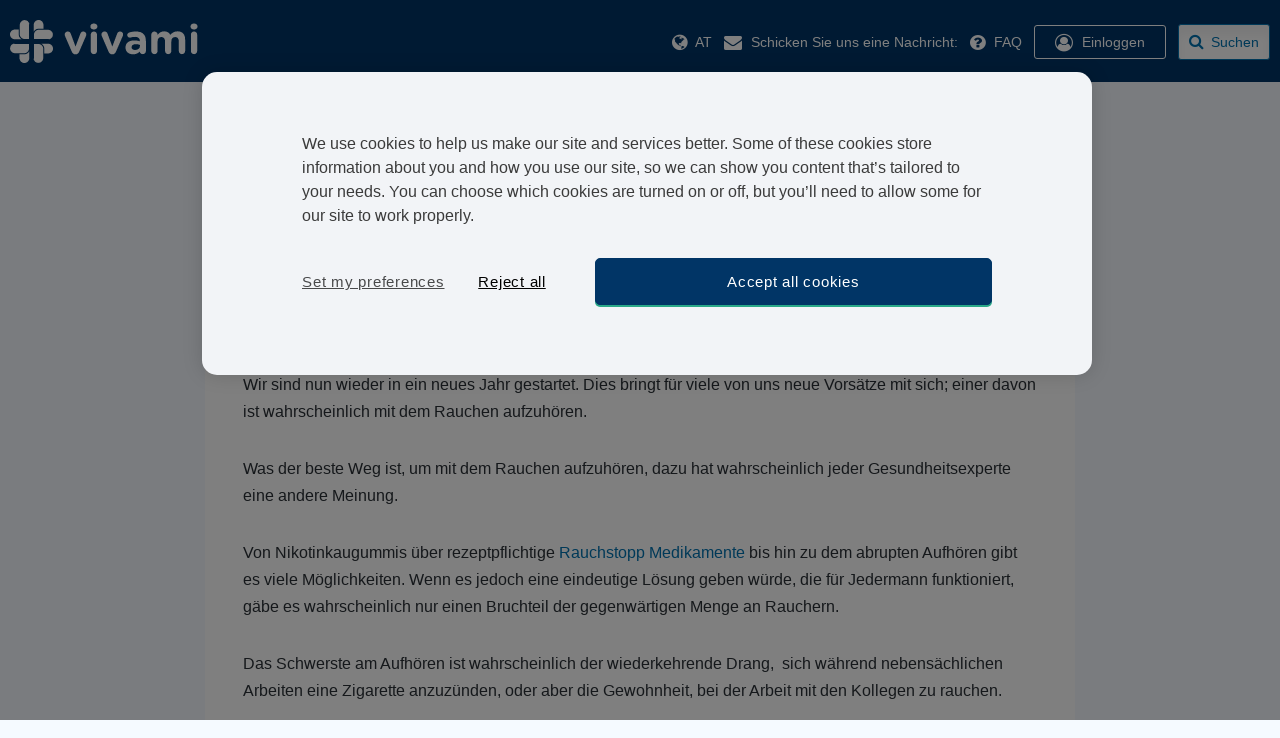

--- FILE ---
content_type: text/html; charset=utf-8
request_url: https://at.vivami.co/raucherentwoehnung/rauchfrei-bleiben
body_size: 72211
content:


<!DOCTYPE html>
<html class="no-js" lang="de-AT">
<head asp-open-graph-prefix="true" data-page-key="Content_Cms" data-page-token="638976229866873928">
    <script type="text/javascript">
        var pageKey = document.getElementsByTagName('head')[0].getAttribute("data-page-key");
        var pageToken = document.getElementsByTagName('head')[0].getAttribute("data-page-token");
        if (window.sessionStorage) {
        var pageTokenCached = sessionStorage[pageKey];
        if (!pageTokenCached || pageTokenCached !== pageToken) sessionStorage.setItem(pageKey, pageToken);
        else if (pageKey == "Content_Questions" || pageKey == "Payment_Form")
        location.reload();
        }
    </script>


    <meta charset="utf-8">
    <meta name="viewport" content="width=device-width, user-scalable=no, initial-scale=1.0, maximum-scale=1.0, minimum-scale=1.0">

    <link rel="apple-touch-icon" sizes="180x180" href=https://www.vivami-cdn.com/img/icons/apple-touch-icon.png?v=6>
    <link rel="icon" type="image/png" sizes="32x32" href=https://www.vivami-cdn.com/img/icons/favicon-32x32.png?v=6>
    <link rel="icon" type="image/png" sizes="16x16" href=https://www.vivami-cdn.com/img/icons/favicon-16x16.png?v=6>
    <link rel="manifest" href=https://www.vivami-cdn.com/img/icons/site.webmanifest?v=7>
    <link rel="mask-icon" href=https://www.vivami-cdn.com/img/icons/safari-pinned-tab.svg?v=7 color="#0073B1">
    <meta name="msapplication-TileColor" content="#0073B1">
    <meta name="theme-color" content="#0073B1">
    <meta name="apple-mobile-web-app-title" content="Vivami.co">
    <meta name="apple-mobile-web-app-capable" content="yes">
    <meta name="apple-mobile-web-app-status-bar-style" content="black">
    <link rel="manifest" href="/manifest.json">
    <meta name="theme-color" content="#1E1E1E">
    <meta name="mobile-web-app-capable" content="yes">

    <meta name="application-name" content="Vivami.co">
    <meta name="msapplication-TileColor" content="#5cb95c">
    
        <link rel="preload" href="https://www.vivami-cdn.com/fonts/fontawesome-webfont.woff2?v=4.7.0" as="font" type="font/woff2" crossorigin>
        <link rel="preload" href="https://www.vivami-cdn.com/fonts/Roboto-Light.woff" as="font" type="font/woff2" crossorigin>
        <link rel="preload" href="https://fonts.gstatic.com">
        <link href="https://fonts.googleapis.com/css2?family=Poppins:wght@200;300;400;500;600;700;800;900&display=swap" rel="stylesheet" as="font" crossorigin>
    
    
        <script>
            loadjs = function () { var h = function () { }, c = {}, u = {}, f = {}; function o(e, n) { if (e) { var r = f[e]; if (u[e] = n, r) for (; r.length;)r[0](e, n), r.splice(0, 1) } } function l(e, n) { e.call && (e = { success: e }), n.length ? (e.error || h)(n) : (e.success || h)(e) } function d(r, t, s, i) { var c, o, e = document, n = s.async, u = (s.numRetries || 0) + 1, f = s.before || h, l = r.replace(/[\?|#].*$/, ""), a = r.replace(/^(css|img)!/, ""); i = i || 0, /(^css!|\.css$)/.test(l) ? ((o = e.createElement("link")).rel = "stylesheet", o.href = a, (c = "hideFocus" in o) && o.relList && (c = 0, o.rel = "preload", o.as = "style")) : /(^img!|\.(png|gif|jpg|svg|webp)$)/.test(l) ? (o = e.createElement("img")).src = a : ((o = e.createElement("script")).src = r, o.async = void 0 === n || n), !(o.onload = o.onerror = o.onbeforeload = function (e) { var n = e.type[0]; if (c) try { o.sheet.cssText.length || (n = "e") } catch (e) { 18 != e.code && (n = "e") } if ("e" == n) { if ((i += 1) < u) return d(r, t, s, i) } else if ("preload" == o.rel && "style" == o.as) return o.rel = "stylesheet"; t(r, n, e.defaultPrevented) }) !== f(r, o) && e.head.appendChild(o) } function r(e, n, r) { var t, s; if (n && n.trim && (t = n), s = (t ? r : n) || {}, t) { if (t in c) throw "LoadJS"; c[t] = !0 } function i(n, r) { !function (e, t, n) { var r, s, i = (e = e.push ? e : [e]).length, c = i, o = []; for (r = function (e, n, r) { if ("e" == n && o.push(e), "b" == n) { if (!r) return; o.push(e) } --i || t(o) }, s = 0; s < c; s++)d(e[s], r, n) }(e, function (e) { l(s, e), n && l({ success: n, error: r }, e), o(t, e) }, s) } if (s.returnPromise) return new Promise(i); i() } return r.ready = function (e, n) { return function (e, r) { e = e.push ? e : [e]; var n, t, s, i = [], c = e.length, o = c; for (n = function (e, n) { n.length && i.push(e), --o || r(i) }; c--;)t = e[c], (s = u[t]) ? n(t, s) : (f[t] = f[t] || []).push(n) }(e, function (e) { l(n, e) }), r }, r.done = function (e) { o(e, []) }, r.reset = function () { c = {}, u = {}, f = {} }, r.isDefined = function (e) { return e in c }, r }();
        </script>
        <script type="text/javascript" defer>
            var appInsights = window.appInsights || function (config) {
            function i(config) { t[config] = function () { var i = arguments; t.queue.push(function () { t[config].apply(t, i) }) } } var t = { config: config }, u = document, e = window, o = "script", s = "AuthenticatedUserContext", h = "start", c = "stop", l = "Track", a = l + "Event", v = l + "Page", y = u.createElement(o), r, f; y.src = config.url || "https://az416426.vo.msecnd.net/scripts/a/ai.0.js"; u.getElementsByTagName(o)[0].parentNode.appendChild(y); try { t.cookie = u.cookie } catch (p) { } for (t.queue = [], t.version = "1.0", r = ["Event", "Exception", "Metric", "PageView", "Trace", "Dependency"]; r.length;)i("track" + r.pop()); return i("set" + s), i("clear" + s), i(h + a), i(c + a), i(h + v), i(c + v), i("flush"), config.disableExceptionTracking || (r = "onerror", i("_" + r), f = e[r], e[r] = function (config, i, u, e, o) { var s = f && f(config, i, u, e, o); return s !== !0 && t["_" + r](config, i, u, e, o), s }), t
            }({
            instrumentationKey: "28c668bf-82fc-4333-b79f-e78e59761cc9"
            });

            window.appInsights = appInsights;
            appInsights.trackPageView();
        </script>

        <!-- Google Tag Manager -->
        <script defer>
            (function (w, d, s, l, i) {
            w[l] = w[l] || []; w[l].push({
            'gtm.start':
            new Date().getTime(), event: 'gtm.js'
            }); var f = d.getElementsByTagName(s)[0],
            j = d.createElement(s), dl = l != 'dataLayer' ? '&l=' + l : ''; j.async = true; j.src =
            'https://www.googletagmanager.com/gtm.js?id=' + i + dl; f.parentNode.insertBefore(j, f);
            })
            (window, document, 'script', 'dataLayer', 'GTM-KJGQ7P9'); //Production
            //(window, document, 'script', 'dataLayer', 'GTM-KJGQ7P9'); //Development
        </script>

    

    

    
        <script id="pap_x2s6df8d" src="https://affiliate.treated.com/scripts/trackjs.js" type="text/javascript"></script>
        <script type="text/javascript">PostAffTracker.setAccountId('default1'); try { PostAffTracker.track(); } catch (err) { }</script>
    

        <script type="text/javascript" defer>

            if ("null" == "null") {

            var gaObject = {
            'is_prod_env': true,
            'content_category': 'SEO_Page_Condition',
            'country_code': 'at',
            'country_language': 'de',
            'is_user_logged': false ,
            'is_out_of_stock': false,
            'event': 'dataLayerLoaded',
            };
            }
            else {

            var gaObject = {
            'is_prod_env': true,
            'content_category': 'SEO_Page_Condition',
            'country_code': 'at',
            'country_language': 'de',
            'is_user_logged': false ,
            'user_id': null,
            'is_out_of_stock': false,
            'event': 'dataLayerLoaded',
            };
            }

        </script>
            <script defer>
                dataLayer.push(gaObject);
            </script>

    
        <script type="text/javascript" id="cokieoptimielyinline">
            if (!document.cookie.includes("vi_optimizely_visitorId")) {
            var cookieOptions = { expires: new Date(Date.now() + 30 * 24 * 60 * 60 * 1000), path: "/", domain: "vivami.co" };
            var visitorId = Date.now().toString(36) + Math.random().toString(36).substr(2);
            document.cookie = "vi_optimizely_visitorId=" + visitorId + "; expires=" + cookieOptions.expires.toUTCString() + "; path=/" + "; domain=" + cookieOptions.domain + ";"; //Secure; SameSite=None;
            }
        </script>
        <script src="https://cdn.optimizely.com/js/24080190214.js" async="async" type="text/javascript"></script>
    

    
    
                <link rel="stylesheet" href="https://www.vivami-cdn.com/sitecdn/v159/css/common.css" />
            <link rel="stylesheet" href="https://www.vivami-cdn.com/sitecdn/v159/css/language.css" />
                <link rel="stylesheet" href="https://www.vivami-cdn.com/sitecdn/v159/css/site.css" />
    

    <meta name="x-font-awesome-stylesheet-fallback-test" class="fa">
    
    
        <script src="https://ajax.googleapis.com/ajax/libs/jquery/2.2.3/jquery.min.js"></script>
<script>(window.jQuery||document.write("\u003Cscript src=\u0022/js/jquery.min.js\u0022\u003E\u003C/script\u003E"));</script>
    
    

        <link itemprop="url" rel="canonical" href="https://at.vivami.co/raucherentwoehnung/rauchfrei-bleiben" />


    
    <title>4 Tipps, die Ihnen helfen, mit dem Rauchen aufzuhören</title>
    <meta name="description" content="Wie bleiben Sie dauerhaft rauchfrei? Wir haben 4 Tipps für Sie zusammengestellt, die Ihnen dabei helfen. Lesen Sie hier mehr." />



</head>
<body class="innerPage seo-page" data-slideout-ignore>
    
        <!-- Google Tag Manager (noscript) -->
        <noscript>
            <iframe src="https://www.googletagmanager.com/ns.html?id=GTM-KJGQ7P9"
                    height="0" width="0" style="display:none;visibility:hidden"></iframe>
        </noscript>
    

    
    <div>
        
    </div>
    <div id="menu" style="display:none">
        <div class="mobile-nav-container">
                <ul class="mobile-navigation">
                        <li class="mobile-login">
                            <!--<< User Loging Stages here ".user-logged-in" ".user-logging-in" -->
                                <i class="fa fa-user-circle-o"></i>
                                <span class="mobile-login-right log-in"><a href="javascript:" class="showMobileLoginPopup">Einloggen</a></span>
                            <div class="login-Mobile-Html-Container">
                            </div>
                        </li>
                        <li><a rel="nofollow" href="#" data-toggle="modal" data-target="#ChooseLanguagePopup"><i class="fa fa-globe"></i><span class="at">&#xD6;sterreich</span></a></li>
                    <li class="mob-nav-contactUs"><a onclick="mailtoOrJivochat();"><i class="fa fa-envelope"></i>Schicken Sie uns eine Nachricht:</a></li>

                        <li class="mob-nav-faqs"><a href="javascript:" onclick="OpenOldFaqPopUp('https://at.vivami.co/faq')"><i class="fa fa-question-circle"></i>FAQ</a></li>

                </ul>
            <div class="fill-the-blank"></div>
            <div class="clearfix"></div>
        </div>
    </div>
    <div id="o-wrapper" class="wrapper o-wrapper">

        <div class="clearfix"></div>


    <header class="header">
        <div class="top-nav">
                <a href="javascript:void(0)" class="mobile-nav-icon mobile-menu-icon icon-left toggle-button">
                    <button class="hamburger hamburger--slider" type="button">
                        <span class="hamburger-box">
                            <span class="hamburger-inner" />
                        </span>
                    </button>
                    <span class="mobile-menu-icon-text">Men&#xFC;</span>
                </a>
            <div class="logo">
                <a href='/' rel="nofollow">
                    Vivami.co
                    <img src='https://www.vivami-cdn.com/img/logo.svg' width="188" height="43" alt="Vivami logo">
                </a>
            </div>



            <div class="primary-nav-container">

                    <ul class="primary-menu">

                            <li class="country langText">
                                <a rel="nofollow" href="#" data-toggle="modal" data-target="#ChooseLanguagePopup">
                                    <i class="fa fa-globe"></i>
                                    <span class="at">AT</span>
                                </a>
                            </li>
                            <li class="email"><a class="pseudo-link" onclick="mailtoOrJivochat();"><i class="fa fa-envelope"></i>  <span class="hide-on-expand">Schicken Sie uns eine Nachricht:</span></a></li>

                            <li class="faq"><a rel="nofollow" href="javascript:" onclick="OpenOldFaqPopUp('https://at.vivami.co/faq');"><i class="fa fa-question-circle"></i> <span class="hide-on-expand">FAQ</span></a></li>


                        <li class="login dropdown display-on-mobile">
                                <!--Temparary add the if condition for redirect to home page of treated.com due to login js are not working in live page-->
                                    <a href="javascript:" class="showLoginPopup"><i class="fa fa-user-circle-o"></i> <span class="hide-on-expand">Einloggen</span></a>
                                    <div class="login-html-container"></div>
                        </li>
                    </ul>
                        <div class="header-search-block">
                            <form method="get" class="form-search js-search-autocomplete-block" novalidate action="/search">
                                <div class="search-row clearfix search-with-cross-clear form-search-div">
                                    <button type="submit" value="search" id="searchSubmit" class="submit "></button>
                                    <div for="" class="pseudo-placeholder">
                                        <i class="fa fa-search"></i> <span>Suchen</span>
                                    </div>
                                    <span class="search-cross-clear"><i onclick="SearchPageHandler.closeSearch(true);" class="fa fa-close"></i></span>
                                    <span class="input-holder">
                                        <span role="status" aria-live="polite" class="ui-helper-hidden-accessible"></span>
                                        <input type="text" name="q" value="" required=""
                                               class="search-autocomplete-small js-search-autocomplete ui-autocomplete-input"
                                               data-control-type="main-search"
                                               placeholder="" autocomplete="off">
                                    </span>
                                </div>
                                <div class="divsearchresults">
                                </div>
                            </form>
                        </div>
            </div>

                <a href="javascript:void(0)" class="mobile-nav-icon mobile-search-icon icon-right">
                    <i class="fa fa-search"></i>
                    <span class="mobile-menu-icon-text">Suchen</span>
                </a>
            <!--<a id="c-button--push-left" class="openMobileMenu-btn menu-left-btn" href="javascript:void(0)" rel="nofollow"></a> <a href="https://www.treated.com/all-products" class="backToProduct-btn" rel="nofollow">Back</a><a id="c-button--push-right" class="openMobileMenu-btn menu-right-btn" href="javascript:void(0)" rel="nofollow"></a>
            -->
        </div>
    </header>
    <script>

        function OpenOldFaqPopUp(url) {
            url = '/content/faqnew';

            $("#faqOldPopUp .modal-body").load(url, function () {
                $('#faqOldPopUp').addClass('faq-page');
                $("#faqOldPopUp").modal({ backdrop: 'true', keyboard: true, show: true });
            });
        }
        function OpenFaqPopUp(url) {

            //if(!url || url == null){
            url = '/content/faqnew';
            //}
            $("#faqPopUp li").removeClass('active');
            $("#faqPopUp li").first().addClass('active');

            $("#faqPopUp .modal-body").load(url, function () {
                $('#faqPopUp').addClass('faq-page');
                $("#faqPopUp").modal({ backdrop: 'true', keyboard: true, show: true });
            });
        }

        $('#faqPopUp').on('hidden.bs.modal', function () {
            $('#faqPopUp').removeClass('faq-page');
        })

        $('#faqOldPopUp').on('hidden.bs.modal', function () {
            $('#faqOldPopUp').removeClass('faq-page');
        });

        $("#linkLogout").click(function () {
            $.ajax({
                type: "POST",
                url: "/Account/Logout_Questions",
                success: function (i) {
                    window.location.reload();
                }
            })
        })

        //if not coded here it shows error as this function is not defined
        function OpenFaqVideoPagePopUp(url) {
            url = '/content/faqvideopage';
            $("#faqPopUp .modal-body").load(url, function () {
                $('#faqPopUp').addClass('faq-page');
                $("#faqPopUp").modal({ backdrop: 'true', keyboard: true, show: true });
            });
        }
    </script>

        <div id="main">
            





<div class="breadcrumbs-holder">
    <ul class="breadcrumbs">
        <li>
            <a href="https://at.vivami.co">
                <span attr-ga-data="Start" class="js-qa-breadcrumb">Start</span><meta itemprop="position" content="1" />
            </a>
        </li>
                
                <li class="breadcrumbs-dropdown-holder">
                    <a href='https://at.vivami.co/raucherentwoehnung' class="breadcrumbs-dropdown-opener"><span> Raucherentw&#xF6;hnung</span></a>

                        <div class="breadcrumbs-dropdown-desktop"  style="display:none">
                            <div class="holder">
                                        <a href='https://at.vivami.co/raucherentwoehnung/champix' attr-ga-data="Champix" class="js-qa-breadcrumb"><span>Champix</span></a>
                                        <a href='https://at.vivami.co/raucherentwoehnung/zyban' attr-ga-data="Zyban" class="js-qa-breadcrumb"><span>Zyban</span></a>
                            </div>
                        </div>

                </li>
        <li>
            <span>Rauchfrei bleiben</span>
        </li>
    </ul>
</div>
<script>
    $(function () {
        $('.js-qa-breadcrumb').click(function () {
            var tabName = $(this).attr("attr-ga-data");
            TrackingViewModel.AllPages.Breadcrumb(tabName);
        })
    })
</script>
    <input type="hidden" id="saveformat" value="Ersparnis [SaveMoney]" />
    <input type="hidden" id="priceformat" value="currencyFormat" />
    <input type="hidden" id="removedecimals" />
    <input type="hidden" id="imagePathMedicine" value="https://www.vivami-cdn.com/productimages/" />
    <input type="hidden" id="PageType" value="seo_page" />
    <div class="main-holder">
        <h1>4 Tipps, die Ihnen helfen, mit dem Rauchen aufzuhören</h1>
        <div class="holder main-content bottom50">
            
            <span class="rich-text">
                <p dir="ltr"><span>Wir sind nun wieder in ein neues Jahr gestartet. Dies bringt für viele von uns neue Vorsätze mit sich; einer davon ist wahrscheinlich mit dem Rauchen aufzuhören.</span></p>
<p dir="ltr"><span>Was der beste Weg ist, um mit dem Rauchen aufzuhören, dazu hat wahrscheinlich jeder Gesundheitsexperte eine andere Meinung. </span></p>
<p><span>Von Nikotinkaugummis über rezeptpflichtige <a href="https://at.vivami.co/raucherentwoehnung">Rauchstopp Medikamente</a> bis hin zu dem abrupten Aufhören gibt es viele Möglichkeiten. Wenn es jedoch eine eindeutige Lösung geben würde, die für Jedermann funktioniert, gäbe es wahrscheinlich nur einen Bruchteil der gegenwärtigen Menge an Rauchern.</span></p>
<p><span><span>Das Schwerste am Aufhören ist wahrscheinlich der wiederkehrende Drang,  sich während nebensächlichen Arbeiten eine Zigarette anzuzünden, oder aber die Gewohnheit, bei der Arbeit mit den Kollegen zu rauchen.</span></span></p>
<p><span><span>Nicht an das Rauchen zu denken ist schwer - besonders in den ersten paar Tagen. Es wird jedoch leichter mit der Zeit; Sie werden mit dem Rauchen nicht mehr etwas verbinden, das Sie versuchen zu vermeiden, sondern etwas, das Sie in der Vergangenheit gemacht haben.</span></span></p>
<p><span><span>Diesen unangenehmen Drang empfindet jeder, der mit dem Rauchen aufhört, ganz unabhängig von der Vorgehensweise. Sie unter Kontrolle zu halten ist ein wichtiger Schritt, der Versuchung zu widerstehen.</span></span></p>
<p><span><span>Ja, einige psychologische Techniken können Ihnen dabei helfen. </span></span></p>
<p><img width="553" height="615" src="https://www.vivami-cdn.com/product/rauchstopp.png" alt="Rauchstopp" style="display: block; margin-left: auto; margin-right: auto;"></p>
<h2 dir="ltr"><span>Schließen Sie mit Ihrem "rauchenden Ich" ab</span></h2>
<p dir="ltr"><span>Jemand, der erfolgreich mit dem Rauchen aufgehört hat, sagte mir, dass es wichtig ist, sich das neue, rauchfreie Leben vorzustellen. Das Nichtrauchen war nicht die einzige positive Veränderung die eintrat als er mit dem Rauchen aufhörte.</span></p>
<p dir="ltr"><span>Er erledigte all die Pflichten, die er sonst nie geschafft hatte, wie beispielsweise längst überfälliger Papierkram, kleinere Arbeiten am Haus oder gar den Gang ins Fitnessstudio.</span></p>
<p dir="ltr"><span>Das Verfolgen dieses neuen, positiven und produktiven Weges hilft einem, nicht rückfällig zu werden. Sie werden Rauchen mit dem “alten Ich” und Nichtrauchen mit dem “neuen Ich” verbinden.</span></p>
<h2 dir="ltr"><span>Lenken Sie sich ab</span></h2>
<p dir="ltr"><span>Auf den Zug oder den Bus zu warten kann sich als ziemliche Herausforderung für einen Ex-Raucher darstellen. Die Gedanken wandern bekanntlich schnell und schon kommt der Drang, sich eine Zigarette anstecken zu wollen, um die Ecke. Besonders in den ersten paar Tagen ist es schwer, die Kontrolle zu behalten.</span></p>
<p dir="ltr"><span>In dieser Zeit kann ein Ex-Raucher viel über seine oder ihre Ablenkungs-Gewohnheiten lernen. Jeder hat seine eigene Art, sich abzulenken; für manche reicht schon ein guten Buch aus, zum dem Drang zu rauchen zu entkommen. Für andere ist dies jedoch nicht genug und es bedarf mehr, um sie abzulenken. Dies könnte beispielsweise ein Sudoku Rätsel oder ein Telefonat mit einem Freund oder einer Freundin sein.</span></p>
<p dir="ltr"><span>Ablenkung ist eine wichtige Waffe im Kampf gegen das Rauchen. Wenn Sie eine gute Ablenkungsmethode gefunden haben, wenden Sie diese an, wann immer es Ihnen schwer fällt, auf das Rauchen zu verzichten.</span></p>
<h2 dir="ltr"><span>Direkte Konfrontation mit der Versuchung</span></h2>
<p dir="ltr"><span>Diesen Moment fürchten alle Ex-Raucher. Der Kollege fragt in die Runde, ob denn noch jemand anders eine Zigarette möchte. Der frischgebackene Ex-Raucher muss sich entscheiden, ob er lieber drinnen bleibt oder in Gemeinschaft der anderen Raucher nach draußen geht.</span></p>
<p dir="ltr"><span>Der leichtere Weg für den Ex-Raucher ist hier ganz klar, sich drinnen aufzuhalten. Dies verringert das Risiko, dass er oder sie wieder zu der Zigarette greift.</span></p>
<p dir="ltr"><span>Die tapfere Alternative, für diejenigen, die sich stark genug fühlen, ist jedoch, dass der Ex-Raucher zusammen mit seinen Kollegen nach draußen geht, jeglicher Versuchung aber widersteht. Wenn dies gelingt, kann es sehr bekräftigend wirken.</span></p>
<p dir="ltr"><span>Sollten Sie sich noch in den ersten paar rauchfreien Tagen befinden, so ist dies wahrscheinlich weniger empfehlenswert; sind die allerdings erst einmal ‘über den Berg’, so kann sich dies sehr positiv auf Ihr Selbstwertgefühl auswirken.</span></p>
<h2 dir="ltr"><span>Bleiben Sie stark</span></h2>
<p dir="ltr"><span>Wenn Gedankengänge mit dem Versuch enden, sich eine Zigarette anzünden zu wollen, kann es hilfreich sein, diesen Gedanken zu verbannen und ihn als das anzusehen, was er ist: eine Entzugserscheinung.</span></p>
<p dir="ltr"><span>Es ist wichtig, dass Sie wissen, dass der Körper nach einer rauchfreien Phase sein chemisches Gleichgewicht zurückgewinnt und dass diese Entzugserscheinungen mit der Zeit verschwinden. Die Gedanken, die Sie in Versuchung bringen, sind nur das Echo Ihrer letzten Zigarette. Nach einer Weile wird dieses leiser werden und irgendwann ganz verstummen.</span></p>
            </span>
            <div class="reviewDate">
                Zuletzt &#xFC;berpr&#xFC;ft:&nbsp; 15.03.2017
            </div>

        </div>



<input type="hidden" id="saveformat" value="Ersparnis [SaveMoney]" />
<div class="seo-page block">
    <div class="main-holder">
        <span class="title-heading">Meist gesuchte Medikamente</span>
        <input type="hidden" id="imagePathMedicine" value="https://www.vivami-cdn.com/productimages/" />
        <ul class="tabs middleProduct_tabset">
                    <li class=active><a href='#middleProduct_tab0'>Champix</a></li>                    <li class=><a href='#middleProduct_tab1'>Zyban</a></li>        </ul>

        <div class="tab-content center">
                    <div id='middleProduct_tab0' class='tab-pane fade in active'>
                        <fieldset>
                            <div class="product-image">
                                    <a href='https://at.vivami.co/raucherentwoehnung/champix'>
                                        <img alt="Champix" src='https://www.vivami-cdn.com/productimages/Champix-Tablet-1mg-Front.png?v=May16'>
                                    </a>
                            </div>
                            <p class="title">
                                <span>
                                    <span class="head-title"><a href='https://at.vivami.co/raucherentwoehnung/champix'>Champix</a></span>
                                    <span class="title-text">Preis inklusive Verschreibung &amp; 24h-Lieferung</span>
                                </span>
                            </p>
                            <div class="product-data">
                                <form id="buynowchampix" method="post" action="/content/buy">
                                    <input value="champix" type="hidden" data-val="true" data-val-required="The SelectedProduct field is required." id="SelectedProduct" name="SelectedProduct" />
                                    <input value="Champix" type="hidden" data-val="true" data-val-required="The SelectedProductName field is required." id="SelectedProductName" name="SelectedProductName" />
                                    <input value="Raucherentw&#xF6;hnung" type="hidden" data-val="true" data-val-required="The SelectedConditionName field is required." id="SelectedConditionName" name="SelectedConditionName" />
                                    <input value="Champix" type="hidden" data-val="true" data-val-required="The SelectedProductEnName field is required." id="SelectedProductEnName" name="SelectedProductEnName" />
                                    <input value="Stop Smoking" type="hidden" data-val="true" data-val-required="The SelectedConditionEnName field is required." id="SelectedConditionEnName" name="SelectedConditionEnName" />

                                    <input class="hdnPlatformPrice" value="0" type="hidden" data-val="true" data-val-required="The PlatformPrice field is required." id="PlatformPrice" name="PlatformPrice" />
                                    <input value="56|239,95|0|Tabletten|1 mg|239,95 &#x20AC;" type="hidden" data-val="true" data-val-required="The SelectedDetail field is required." id="SelectedDetail" name="SelectedDetail" />

                                        <input value="Champix-Tablet-1mg-Front.png" type="hidden" data-val="true" data-val-required="The SelectedProductImageUrl field is required." id="SelectedProductImageUrl" name="SelectedProductImageUrl" />


                                    <div class="table-row-select js-dosageparent">
                                        <div class="select-holder-box">
                                            <select id="ddDosage_MostSearched_champix" class="custom js-dosage-select" data-jcf='{"wrapNative": false, "wrapNativeOnMobile": false, "fakeDropInBody": false, "useCustomScroll": false}' data-img-parent-divid="middleProduct_tab0" data-val="true" data-val-required="The SelectedPip field is required." name="SelectedPip"><option value="3252731">1 mg</option>
<option value="3252723">0,5 mg</option>
</select>
                                        </div>
                                        <div class="select-holder-box">


<select class="custom jcf-hidden js-jcf-pricing js-samewidth-pricing" data-showsave="True" data-isdosageV1="False" data-dosagepip="3252731"
        data-jcf='{"wrapNative": false, "wrapNativeOnMobile": false, "fakeDropInBody": false, "useCustomScroll": false}' data-pageType="MostSearched">
        <option data-save-text="Ersparnis " data-qty-displayname="56" data-save="0" data-is-outofstock="False" data-platform-price="0" data-isAvailableInNatcolonly="False" data-isAvailableInGermanyonly="False" value="56|239,95|0|Tabletten|1 mg|239,95 &#x20AC;|239,95 &#x20AC;||1|1|||Folgepackung: Nehmen Sie eine Tablette zweimal t&#xE4;glich ein.||Platform-0" class="jcf-option">
            56 Tabletten
        </option>
</select>


                                        </div>
                                    </div>
                                    <div class="table-row-price">
                                        <div class="select-holder-box">
                                            <em class="total-price">
                                                <span class="product-price" itemprop="cost">239,95 &#x20AC;</span>
                                                <strong class="total-save" style="display:none">Save <span class="d-inline-block">&#x20AC; 0,00</span></strong>
                                            </em>
                                        </div>
                                        <div class="select-holder-box">
                                                    <button data-formid=buynowchampix type="submit" class="b-green-btn js-dosage-price-BuyButton js-btn-onoff"> Bestellen  <span class="mobileProductPrice">239,95 &#x20AC;</span> </button>

                                        </div>
                                    </div>
                                <input name="__RequestVerificationToken" type="hidden" value="CfDJ8MzpQpZygYBFvK0Pp497Mn05-dVAZq43Io2YxItb8Tzz6s0GI65WQY2DuQJ3Hpexv7reIU9rPUT4s-_73xaF-cCDpq9daepBFZmcd-vHJq1y1ZWwp6Ard9YEGtdQ_gsIObk7Y49EAQMzfnwYEG7vrmo" /></form>
                            </div>
                            <input id="ProductUrl" name="ProductUrl" type="hidden" value='https://at.vivami.co/raucherentwoehnung/champix'>
                        </fieldset>
                    </div>                    <div id='middleProduct_tab1' class='tab-pane fade in '>
                        <fieldset>
                            <div class="product-image">
                                    <a href='https://at.vivami.co/raucherentwoehnung/zyban'>
                                        <img alt="Zyban" src='https://www.vivami-cdn.com/productimages/Zyban-Tablets-150mg-Front.png?v=May16'>
                                    </a>
                            </div>
                            <p class="title">
                                <span>
                                    <span class="head-title"><a href='https://at.vivami.co/raucherentwoehnung/zyban'>Zyban</a></span>
                                    <span class="title-text">Preis inklusive Verschreibung &amp; 24h-Lieferung</span>
                                </span>
                            </p>
                            <div class="product-data">
                                <form id="buynowzyban" method="post" action="/content/buy">
                                    <input value="zyban" type="hidden" data-val="true" data-val-required="The SelectedProduct field is required." id="SelectedProduct" name="SelectedProduct" />
                                    <input value="Zyban" type="hidden" data-val="true" data-val-required="The SelectedProductName field is required." id="SelectedProductName" name="SelectedProductName" />
                                    <input value="Raucherentw&#xF6;hnung" type="hidden" data-val="true" data-val-required="The SelectedConditionName field is required." id="SelectedConditionName" name="SelectedConditionName" />
                                    <input value="Zyban" type="hidden" data-val="true" data-val-required="The SelectedProductEnName field is required." id="SelectedProductEnName" name="SelectedProductEnName" />
                                    <input value="Stop Smoking" type="hidden" data-val="true" data-val-required="The SelectedConditionEnName field is required." id="SelectedConditionEnName" name="SelectedConditionEnName" />

                                    <input class="hdnPlatformPrice" value="0" type="hidden" data-val="true" data-val-required="The PlatformPrice field is required." id="PlatformPrice" name="PlatformPrice" />
                                    <input value="60|158,95|0|Tabletten|150mg P/R|158,95 &#x20AC;" type="hidden" data-val="true" data-val-required="The SelectedDetail field is required." id="SelectedDetail" name="SelectedDetail" />

                                        <input value="Zyban-Tablets-150mg-Front.png" type="hidden" data-val="true" data-val-required="The SelectedProductImageUrl field is required." id="SelectedProductImageUrl" name="SelectedProductImageUrl" />


                                    <div class="table-row-select js-dosageparent">
                                        <div class="select-holder-box">
                                            <select id="ddDosage_MostSearched_zyban" class="custom js-dosage-select" data-jcf='{"wrapNative": false, "wrapNativeOnMobile": false, "fakeDropInBody": false, "useCustomScroll": false}' data-img-parent-divid="middleProduct_tab1" data-val="true" data-val-required="The SelectedPip field is required." name="SelectedPip"><option value="27098483">150 mg Retardtablette</option>
</select>
                                        </div>
                                        <div class="select-holder-box">


<select class="custom jcf-hidden js-jcf-pricing js-samewidth-pricing" data-showsave="True" data-isdosageV1="False" data-dosagepip="27098483"
        data-jcf='{"wrapNative": false, "wrapNativeOnMobile": false, "fakeDropInBody": false, "useCustomScroll": false}' data-pageType="MostSearched">
        <option data-save-text="Ersparnis " data-qty-displayname="60" data-save="0" data-is-outofstock="False" data-platform-price="0" data-isAvailableInNatcolonly="False" data-isAvailableInGermanyonly="False" value="60|158,95|0|Tabletten|150mg P/R|158,95 &#x20AC;|158,95 &#x20AC;||3|1|||Nehmen Sie sechs Tage lang t&#xE4;glich EINE Tablette ein und danach t&#xE4;glich EINE Tablette zweimal pro Tag mit mindestens 8 Stunden Abstand. H&#xF6;ren Sie mit dem Rauchen zwischen Tag 1 und Tag 14 der Behandlung auf. &#xD;&#xA;&#xD;&#xA;Personen &#xFC;ber 65 Jahre sollten nur EINE Tablette t&#xE4;glich f&#xFC;r die Dauer der Behandlung einnehmen.||Platform-0" class="jcf-option">
            60 Tabletten
        </option>
</select>


                                        </div>
                                    </div>
                                    <div class="table-row-price">
                                        <div class="select-holder-box">
                                            <em class="total-price">
                                                <span class="product-price" itemprop="cost">158,95 &#x20AC;</span>
                                                <strong class="total-save" style="display:none">Save <span class="d-inline-block">&#x20AC; 0,00</span></strong>
                                            </em>
                                        </div>
                                        <div class="select-holder-box">
                                                    <button data-formid=buynowzyban type="submit" class="b-green-btn js-dosage-price-BuyButton js-btn-onoff"> Bestellen  <span class="mobileProductPrice">158,95 &#x20AC;</span> </button>

                                        </div>
                                    </div>
                                <input name="__RequestVerificationToken" type="hidden" value="CfDJ8MzpQpZygYBFvK0Pp497Mn05-dVAZq43Io2YxItb8Tzz6s0GI65WQY2DuQJ3Hpexv7reIU9rPUT4s-_73xaF-cCDpq9daepBFZmcd-vHJq1y1ZWwp6Ard9YEGtdQ_gsIObk7Y49EAQMzfnwYEG7vrmo" /></form>
                            </div>
                            <input id="ProductUrl" name="ProductUrl" type="hidden" value='https://at.vivami.co/raucherentwoehnung/zyban'>
                        </fieldset>
                    </div>            <a class="open-list"><span id="showListMore">Mehr anzeigen</span><span id="hideListLess">Verbergen</span></a>
        </div>
        <div class="clearfix"></div>
    </div>
</div>
<script>
    var dosageVesion = 1;
    var dosages =  [{"id":"champix","url":"raucherentwoehnung/champix","name":"Champix","parentName":"Raucherentw\u00F6hnung","enName":"Champix","parentEnName":"Stop Smoking","imageUrl":"Champix-Tablet-1mg-Front.png","dosages":[{"dosageId":1,"variantName":"Champix","variantNameForMostSearch":"Champix","dosageName":"1 mg","amount":"1 mg","amountInt":0,"unit":"Tabletten","description":"\u003Cp\u003EDie Folgepackung enth\u0026auml;lt 1 mg Vareniclin-Tabletten und sollte erst nach dem Abschluss der Starterpackung begonnen werden. Die Tabletten aus dieser Folgepackung werden zweimal t\u0026auml;glich eingenommen. Eine vollst\u0026auml;ndige Therapie mit Champix kann bis zu 12 Wochen dauern.\u003C/p\u003E","dosagePILUrl":"https://assets.vivami.co/depdf/Champix_DE.pdf","doctorDescription":"Folgepackung: Nehmen Sie eine Tablette zweimal t\u00E4glich ein.","pip":"3252731","pricing":[{"pricingId":1,"sku":"3271442","displayName":"56","quantity":56,"pricePerUnit":239.95,"pricePerUnitLocale":"239,95","vat":21.81,"priceWithoutVAT":218.14,"isMostPopular":false,"isOutOfStock":false,"reOrderReminderDays":22,"signPostingDays":0,"isPublished":true,"cost":0,"merchantFees":0,"commision":0,"isDeleted":false,"save":0,"priceFormatted":"239,95 \u20AC","priceFormattedWithDecimals":"239,95 \u20AC","canReOrder":true,"bpQuestion":"6","canReorderAfter":"21","canReorderTimes":"1","index":0,"priceInGBP":0,"platformPrice":0,"isAvailableInNatcolonly":false,"isAvailableInGermanyonly":false,"isOverridePaymentShipping":false}],"imageUrls":[null,null],"questions":["champix_have-you-already-completed-or-are-you-about-to-complete-the-champix-starter-pack-as-part-of-your-current-course-of-stop-smoking-treatment","is-there-anything-else-you-would-like-to-mention-to-our-doctor","selectGP"],"recommendedQtyQuestion":{"recommendedQty":0},"isOutOfStock":false,"noUPSAPDelivery":false,"isDeleted":false,"dosageOrderNo":1,"isPublished":true,"isDefault":false,"isNonEnDosage":false,"isRefrigerated":false,"isTestKitDosage":false,"isLowDosage":false,"gender":0,"warnTransgender":false,"soldCount":0,"isOverridePaymentShipping":false,"isTestKitMedicine":false},{"dosageId":2,"variantName":"Champix","variantNameForMostSearch":"Champix","dosageName":"0,5 mg","amount":"500 mcg","amountInt":0,"unit":"Tabletten","description":"\u003Cp\u003EDie Tabletten in dieser Folgepackung enthalten 0,5 mg Vareniclin (die H\u0026auml;lfte der Standarddosis). Diese Packung wird denjenigen empfohlen, die empfindlich auf eine h\u0026ouml;here Dosis reagieren.\u003C/p\u003E","dosagePILUrl":"https://assets.vivami.co/depdf/Champix_DE.pdf","doctorDescription":"Folgepackung: Nehmen Sie eine Tablette zweimal t\u00E4glich ein.","pip":"3252723","pricing":[{"pricingId":1,"sku":"3252723","displayName":"56","quantity":56,"pricePerUnit":239.95,"pricePerUnitLocale":"239,95","vat":21.81,"priceWithoutVAT":218.14,"isMostPopular":false,"isOutOfStock":false,"reOrderReminderDays":22,"signPostingDays":0,"isPublished":true,"cost":0,"merchantFees":0,"commision":0,"isDeleted":false,"save":0,"priceFormatted":"239,95 \u20AC","priceFormattedWithDecimals":"239,95 \u20AC","canReOrder":true,"bpQuestion":"6","canReorderAfter":"21","canReorderTimes":"1","index":0,"priceInGBP":0,"platformPrice":0,"isAvailableInNatcolonly":false,"isAvailableInGermanyonly":false,"isOverridePaymentShipping":false}],"imageUrls":[null,null],"questions":["champix_have-you-already-completed-or-are-you-about-to-complete-the-champix-starter-pack-as-part-of-your-current-course-of-stop-smoking-treatment","is-there-anything-else-you-would-like-to-mention-to-our-doctor","selectGP"],"recommendedQtyQuestion":{"recommendedQty":0},"isOutOfStock":false,"noUPSAPDelivery":false,"isDeleted":false,"dosageOrderNo":2,"isPublished":true,"isDefault":false,"isNonEnDosage":false,"isRefrigerated":false,"isTestKitDosage":false,"isLowDosage":false,"gender":0,"warnTransgender":false,"soldCount":0,"isOverridePaymentShipping":false,"isTestKitMedicine":false}],"isUnlicensed":false,"isConfirmOnBuy":false},{"id":"zyban","url":"raucherentwoehnung/zyban","name":"Zyban","parentName":"Raucherentw\u00F6hnung","enName":"Zyban","parentEnName":"Stop Smoking","imageUrl":"Zyban-Tablets-150mg-Front.png","dosages":[{"dosageId":3,"variantName":"Zyban","variantNameForMostSearch":"Zyban","dosageName":"150 mg Retardtablette","amount":"150mg P/R","amountInt":0,"unit":"Tabletten","description":"\u003Cp\u003EEnth\u0026auml;lt 150 mg Bupropionhydrochlorid pro Tablette.\u003C/p\u003E","dosagePILUrl":"https://assets.vivami.co/depdf/Zyban_DE.pdf","doctorDescription":"Nehmen Sie sechs Tage lang t\u00E4glich EINE Tablette ein und danach t\u00E4glich EINE Tablette zweimal pro Tag mit mindestens 8 Stunden Abstand. H\u00F6ren Sie mit dem Rauchen zwischen Tag 1 und Tag 14 der Behandlung auf. \r\n\r\nPersonen \u00FCber 65 Jahre sollten nur EINE Tablette t\u00E4glich f\u00FCr die Dauer der Behandlung einnehmen.","pip":"27098483","pricing":[{"pricingId":1,"sku":"27098483","displayName":"60","quantity":60,"pricePerUnit":158.95,"pricePerUnitLocale":"158,95","vat":14.45,"priceWithoutVAT":144.5,"isMostPopular":false,"isOutOfStock":false,"reOrderReminderDays":0,"signPostingDays":0,"isPublished":true,"cost":0,"merchantFees":0,"commision":0,"isDeleted":false,"save":0,"priceFormatted":"158,95 \u20AC","priceFormattedWithDecimals":"158,95 \u20AC","canReOrder":false,"index":0,"priceInGBP":0,"platformPrice":0,"isAvailableInNatcolonly":false,"isAvailableInGermanyonly":false,"isOverridePaymentShipping":false}],"imageUrls":[null,null],"questions":["are-you-male-or-female","stop-smoking_are-you-pregnant-breastfeeding-or-trying-to-get-pregnant","dob","do-you-consider-yourself-to-have-a-disability","what-is-your-height","what-is-your-weight","weight-loss_is-your-blood-pressure","zyban_do-you-know-your-exact-blood-pressure","zyban_was-this-blood-pressure-reading-taken-in-the-last-3-days","zyban_please-tick-the-appropriate-boxes-to-show-whether-you-have-or-have-ever-been-diagnosed-with-any-of-the-following","please-tick-the-appropriate-boxes-to-show-whether-you-have-or-have-ever-been-diagnosed-with-any-of-the-following","do-you-currently-take-any-prescribed-or-over-the-counter-medicines","do-you-have-any-allergy-to-any-drug-or-food","have-you-ever-had-any-major-surgery","do-you-have-any-medical-conditions","do-you-drink","do-you-smoke-for-stop-smoking","how-long-have-you-or-had-you-been-smoking","how-many-cigarettes-or-grams-of-tobacco-a-day","please-tell-us-why-do-you-want-to-stop-smoking-now","have-you-tried-any-treatments-for-stopping-smoking-before","zyban_have-you-used-productname-before","have-you-read-the-patient-information-leaflet-for-the-medication-and-understood","do-you-understand-that-you-need-to-immediately-stop-taking-medication-name-and-go-to-your-gp-if-you-experience-agitation-depression-suicidal-thoughts-or-mood-changes","is-there-anything-else-you-would-like-to-mention-to-our-doctor","selectGP"],"recommendedQtyQuestion":{"recommendedQty":0},"isOutOfStock":false,"noUPSAPDelivery":false,"isDeleted":false,"dosageOrderNo":3,"isPublished":true,"isDefault":false,"isNonEnDosage":false,"isRefrigerated":false,"isTestKitDosage":false,"isLowDosage":false,"gender":0,"warnTransgender":false,"soldCount":0,"isOverridePaymentShipping":false,"isTestKitMedicine":false}],"isUnlicensed":false,"isConfirmOnBuy":false}];
    $(function () {
        ProductPageHandler.init();
    })
    $('.open-list').click(function () {
        $(".seo-page .tab-content .tab-pane:nth-child(n+2)").slideToggle("slow");
        $('#showListMore').toggle();
        $('#hideListLess').toggle();
    });
</script>

<div class="seo-page">
    <div class="small-width-holder">
            <span class="title-heading">Mehr &#xFC;ber Rauchfrei bleiben</span>
        <div class="holder link-section-holder">
            <ul class="link-section">
                        <li>
                            <div class="link-holder">
                                    <a href='https://at.vivami.co/raucherentwoehnung/mittel-zur-raucherentwoehnung'>Mittel zur Raucherentwoehnung</a>
                            </div>
                        </li>
                        <li>
                            <div class="link-holder">
                                    <a href='https://at.vivami.co/raucherentwoehnung/weshalb-rauchen-ungesund-ist'>Weshalb Rauchen ungesund ist</a>
                            </div>
                        </li>
                        <li>
                            <div class="link-holder">
                                    <a href='https://at.vivami.co/raucherentwoehnung/rauchen-aufhoeren-teil-2'>Rauchen aufh&#xF6;ren Teil 2</a>
                            </div>
                        </li>
                        <li>
                            <div class="link-holder">
                                    <a href='https://at.vivami.co/raucherentwoehnung/champix-zyban-vergleich'>Champix Zyban Vergleich</a>
                            </div>
                        </li>
                        <li>
                            <div class="link-holder">
                                    <a href='https://at.vivami.co/raucherentwoehnung/rauchen-aufhoeren-teil-1'>Rauchen aufh&#xF6;ren Teil 1</a>
                            </div>
                        </li>
                        <li>
                            <div class="link-holder">
                                    <a href='https://at.vivami.co/raucherentwoehnung/vorgehensweisen-zur-raucherentwoehnung'>Vorgehensweisen zur Raucherentw&#xF6;hnung</a>
                            </div>
                        </li>
                        <li>
                            <div class="link-holder">
                                    <a href='https://at.vivami.co/raucherentwoehnung/phasen-der-raucherentwoehnung-mit-medikamenten'>Phasen der Raucherentw&#xF6;hnung mit Medikamenten</a>
                            </div>
                        </li>
                        <li>
                            <div class="link-holder">
                                    <a href='https://at.vivami.co/raucherentwoehnung/rauchfrei-bleiben'>Rauchfrei bleiben</a>
                            </div>
                        </li>
                        <li>
                            <div class="link-holder">
                                    <a href='https://at.vivami.co/raucherentwoehnung/wie-sie-mit-dem-rauchen-aufhoeren'>Was Sie tun sollten, wenn Sie das Rauchen aufgeben wollen</a>
                            </div>
                        </li>
                        <li>
                            <div class="link-holder">
                                    <a href='https://at.vivami.co/raucherentwoehnung/vorteile-der-raucherentwoehnung'>Die Vorteile der Raucherentw&#xF6;hnung</a>
                            </div>
                        </li>
                        <li>
                            <div class="link-holder">
                                    <a href='https://at.vivami.co/raucherentwoehnung/verschiedene-wege-mit-dem-rauchen-aufzuhoeren'>Welche verschiedenen M&#xF6;glichkeiten gibt es, mit dem Rauchen aufzuh&#xF6;ren?</a>
                            </div>
                        </li>
                        <li>
                            <div class="link-holder">
                                    <a href='https://at.vivami.co/raucherentwoehnung/typische-symptome-der-raucherentwoehnung'>Was mit dem K&#xF6;rper passiert, wenn Sie mit dem Rauchen aufh&#xF6;ren </a>
                            </div>
                        </li>
                        <li>
                            <div class="link-holder">
                                    <a href='https://at.vivami.co/raucherentwoehnung/zyban-eigenschaften-nebenwirkungen'>Nebenwirkungen von Zyban (Bupropion)</a>
                            </div>
                        </li>
                        <li>
                            <div class="link-holder">
                                    <a href='https://at.vivami.co/raucherentwoehnung/zyban-eigenschaften'>Eigenschaften von Zyban </a>
                            </div>
                        </li>

            </ul>
            <a class="link_open-list"><span id="showList">Mehr anzeigen</span><span id="hideList">Verbergen</span></a>
        </div>
    </div>
</div>

    </div>
    <script>
        var seoProductDosages = null;

    </script>



        </div>
        <footer id="footer">
            <div class="centered-section clearfix">
                <strong class="iPadMode phoneMode text-center"><a href="/"><img src="https://www.vivami-cdn.com/img/logo.svg" width=""></a></strong>
                <div class="intro-section clearfix">

                    <div class='footer-heading'>Vivami.co ist eine registrierte Apotheke</div>

                    <div class="checkOut-block">



                    </div>
                </div>
                <!-- Footer Nav -->
                <div class='footer-nav'><div class='nav-col nav-col-first'><div class='heading'>Erkrankungen:</div><ul class='footer-nav-links'><li><a href='/erektile-dysfunktion'>Erektile Dysfunktion</a></li><li><a href='/verhuetungsmittel'>Verhütungsmittel</a></li><li><a href='/adipositas'>Adipositas</a></li><li><a href='/haarausfall'>Haarausfall</a></li><li><a href='/raucherentwoehnung'>Raucherentwöhnung</a></li><li><a href="/alle-beschwerden">Alle anzeigen</a></li></ul></div><div class='nav-col nav-col-second'><div class='heading'>Kategorien:</div><ul class='footer-nav-links'><li><a href='/akute-krankheiten'>Akute Erkrankungen</a></li><li><a href='/chronische-erkrankungen'>Chronische Erkrankungen</a></li><li><a href='/frauengesundheit'>Frauengesundheit</a></li><li><a href='/maennergesundheit'>Männergesundheit</a></li><li><a href='/haut'>Haut</a></li><li><a href='/infektionen'>Infektionen</a></li><li><a href='/lifestyle'>Lifestyle</a></li></ul></div><div class='nav-col nav-col-third'><div class='heading'>Unsere Dienstleistungen:</div><ul class='footer-nav-links'><li><a rel='nofollow' href='/ueber-uns-at'>Über uns</a></li><li><a rel="nofollow" href="/unser-service-at">Unser Service</a></li><li><a rel='nofollow' href='/datenschutz-online-at'>Datenschutz Online</a></li><li><a rel='nofollow' href='/datenverarbeitung-at'>Datenverarbeitung </a></li><li><a rel='nofollow' href='/nicht-lizenzierte-medikamente-at '>Nicht-lizenzierte Medikamente</a></li><li><a rel='nofollow' href='/redaktionspolitik-at'>Redaktionspolitik</a></li><li><a rel="nofollow" href='https://at.vivami.co/agb-cookies-und-datenschutzrichtlinien-at'>AGBs  Datenschutzbestimmungen</a></li> <li><a rel="nofollow" href="/impressum-at">Impressum</a></li></ul></div><div class='nav-col nav-col-fourth'><div class='heading'>Die Nutzung unserer Internetseite:</div><ul class='footer-nav-links'><li><a rel='nofollow' href='/profile'> Patienten Account</a></li><li><a rel='nofollow' onclick='OpenOldFaqPopUp()' href='javascript:'>FAQ</a></li><li><a rel='nofollow' href='/barrierefreiheit-at'>Barrierefreiheit & unsere Internetseite in anderen Sprachen</a></li><li><a rel='nofollow' href='javascript:void(0)' data-toggle='modal' class='js-report-issue'>Ein Problem melden</a> </li><li><a rel='nofollow' href='javascript:void(0)' data-toggle='modal' class='js-suggestimprovement-issue'>Feedback geben</a> </li><li><a rel='nofollow' href='/beschwerden-at'>Beschwerden</a></li></ul></div><div class='nav-col nav-col-last'><div class='heading'>Unsere sozialen Medien</div><ul class='footer-nav-links'><li> <a href='/blog'>Unser Blog</a></li></ul></div><div class="nav-col nav-col-last pharm-address"><div class="heading">Unsere Apotheke:</div><ul class="footer-nav-links"><li>ZM Technologies Limited.<br> 5th Floor, Walker House Exchange Flags,<br> Liverpool, Merseyside,<br> L2 3YL<br> VAT: ATU78565919</li></ul></div></div>

                <div class="clearfix"></div>
                <!-- END// Footer Nav -->

                <div class="information-section">
                    <div class="twocolumns clearfix">
                        <div class="col screenMode iPadMode">
                            <a href="/" class="bottom10 for-desctop"><img src="https://www.vivami-cdn.com/img/logo.svg" width="120"></a>
                            <div class="info">
                                <p>ZM Technologies Limited.<br> FOURTH FLOOR UNIT 5B THE PARKLANDS, <br>BOLTON, UNITED KINGDOM BL6 4SD<br>VAT: ATU78565919</p>
                            </div>
                            <ul class="contacts-list">
                                <li class="email"><span onclick="mailtoOrJivochat();TrackingViewModel.AllPages.MenuAccess('footer')">kontact-at@vivami.co</span></li>
                            </ul>
                        </div>
                        <div class="col">
                            <div class="d-flex flex-wrap align-items-start justify-content-between clearfix">
                                <!--only for english -->


                                <!--only for english end-->
                            </div>
                        </div>
                    </div>


                    <div class="payment-logo-block">
                        <div>
                                <img src='https://www.vivami-cdn.com/site/paymentLogos-at.png?v=5' width="420" height="34">
                        </div>
                    </div>




                        <div class="footNote"><p>Alle Bestellungen, die auf unserer Internetseite aufgegeben werden, werden von einem durch den Kunden bestimmten Logistikdienstleister verschickt.</p></div>

                </div>
            </div>
        </footer>
    </div>

    <div id="searchresults">
        <div class="form-search-drop-holder">
            <div class="autocomplete-holder js-search-autocomplete-menu-holder">

                <div class="autocomplete-frame" id="commonframe" style="display:none">
                    <div class="suggested-aside js-suggested-medical-conditions">
                        <div id="matchedconditionlist" class="suggested-item">
                        </div>
                    </div>
                    <ul id="matchedproductlist" class="ui-autocomplete ui-front ui-menu ui-widget ui-widget-content ui-corner-all" tabindex="0" style="width: auto; position: relative;"></ul>
                </div>

                <div class="autocomplete-frame" id="productframe" style="display:none">
                    <div class="suggestedSingleProduct">
                        <div class="product-box">
                            <div class="proimg">
                                <img src="" id="productimage" alt="">
                            </div>
                            <div class="proInfo">
                                <a href="javascript:void(0)" id="productframeproductName" class="productName"></a>
                                <div id="keyBenefits"></div>
                            </div>
                        </div>
                    </div>
                    <a id="singleproducturl" class="cover-link" href="javascript:void(0)"></a>
                </div>

                <div class="autocomplete-frame" id="conditionframe" style="display:none">
                    <div class="suggestedOption-oneCondition">
                        <a href="javascript:void(0)" id="conditionframeconditionname" class="suggestedHeading"></a>
                        <ul id="conditionframeul" class="resul-list"></ul>
                    </div>
                </div>

                <div class="msg-box" id="notfoundmessage">
                    <p>Keine Ergebnisse gefunden. <a href="https://at.vivami.co/alle-beschwerden">Hier</a> können Sie alle unsere Medikamente finden...</p>
                </div>
            </div>
        </div>
    </div>

    <div id="c-mask" class="c-mask"></div>
    <!-- /c-mask -->
    <!-- Language Modal -->
        <div id="ChooseLanguagePopup" class="modal fade" role="dialog">
            <div class="modal-dialog modal-sm modal-chooseLanguage">
                <!-- Modal content-->
                <div class="modal-content">
                    <div class="modal-header">
                        <button type="button" class="close" data-dismiss="modal" aria-hidden="true" tabindex="-1">×</button>
                    </div>
                    <div class="modal-body">
                        <article class="language-popup at">
                            <div id="es" class="lang"> <a class="es lang-link" href="https://www.vivami-esp.com" onclick="return useCookie('es','es-ES');">Español</a> </div>
                            <div id="fr" class="lang"> <a class="fr lang-link" href="https://fr.vivami.co/" onclick="return useCookie('fr','fr-Fr');">Français</a> </div>
                            <div id="ch" class="lang"> <a class="ch lang-link" href="https://ch.vivami.co/" onclick="return useCookie('ch','de-CH');">Swiss</a> </div>
                            <div id="at" class="lang"> <a class="at lang-link" href="https://at.vivami.co/" onclick="return useCookie('at','de-AT');">Österreich</a> </div>
                            <div id="pl" class="lang"> <a class="pl lang-link" href="https://pl.vivami.co/" onclick="return useCookie('pl','pl-PL');">Polski</a> </div>
                            <div id="it" class="lang"> <a class="it lang-link" href="https://it.vivami.co/" onclick="return useCookie('it','it-IT');">Italy</a> </div>
                            <div id="chfr" class="lang"> <a class="chfr lang-link" href="https://fr-ch.vivami.co/" onclick="return useCookie('chfr','fr-CH');">Suisse (français)</a> </div>
                        </article>
                    </div>
                </div>
            </div>
        </div>

    <div id="CorousalPopup" class="modal fade" role="dialog">
        <div class="modal-dialog modal-lg">
            <!-- Modal content-->
            <div class="modal-content">
                <div class="modal-header">
                    <button type="button" class="close" data-dismiss="modal" aria-hidden="true" tabindex="-1">×</button>
                </div>
                <div class="modal-body">
                    <img id="corousalimage" class="img-responsive" src="" />
                </div>
            </div>
        </div>
    </div>
    <!-- Modal FAQ POPUP -->
    <div class="modal fade" id="faqOldPopUp" role="dialog">
        <div class="modal-dialog modal-lg">
            <div class="modal-content">
                <div class="modal-header">
                    <button type="button" class="close" data-dismiss="modal">&times;</button>
                </div>
                <div class="modal-body">
                </div>
                <div class="modal-footer">
                    <button type="button" class="btn btn-default" data-dismiss="modal">Close</button>
                </div>
            </div>
        </div>
    </div>


    <div class="modal fade modal-md" id="modalContainer" tabindex="-1" role="dialog" aria-labelledby="myModalLabel"></div>
    <input type="hidden" id="txttreatmentoption" value="{0} Kategorie(n)" />
    <form method="post" id="lang-form" role="form" action="/localization/setlanguage?returnUrl=%2Fraucherentwoehnung%2Frauchfrei-bleiben">
        <input type="hidden" name="culture" value="de-AT" />
        <input type="hidden" name="urlType" />
        <input type="hidden" name="changesite" value="" />
        <input type="hidden" name="isHomepage" value="False" />
    <input name="__RequestVerificationToken" type="hidden" value="CfDJ8MzpQpZygYBFvK0Pp497Mn05-dVAZq43Io2YxItb8Tzz6s0GI65WQY2DuQJ3Hpexv7reIU9rPUT4s-_73xaF-cCDpq9daepBFZmcd-vHJq1y1ZWwp6Ard9YEGtdQ_gsIObk7Y49EAQMzfnwYEG7vrmo" /></form>
    <a href="#" id="scroll" style="display: none;"><span></span></a>
    <!--//END -->
    <!-- GDPR Bar -->
    <div class="trtd-sticky" id="gdprVivami" style="display:none;">
        <i class="close" style="display:none;">x</i>
        <div class="trtd-sticky-data">
            <div class="content-left">
                Wir verwenden Cookies um die Benutzerfreundlichkeit unserer Seite verbessern zu können. Weitere Informationen diesbezüglich finden Sie in unseren <a href='https://at.vivami.co/agb-cookies-und-datenschutzrichtlinien#cookies'>AGBs</a>. Mit der Nutzung unserer Internetseite stimmen Sie der Verwendung von Cookies zu.
            </div>
            <div class="btn-holder-right">
                <a id="iUnderStandCookie" href="javascript:" class="btn btn-gray">Einverstanden</a>
            </div>
        </div>
    </div>
    <!--//END -->
    <script>
        var newSearchContent = {
            noProductCondition: "noProductCondition",
            contentInfo: "contentInfo",
            contentHeader: "contentHeader",
            medicineHeader: "medicineHeader",
            noMedicine: "noMedicine",
            conditionHeader: "conditionHeader",
            noCondition: "noCondition",
            noSeo: "noSeo",
            noResultInfo: "noResultInfo",
        };
    </script>
    

    
            <script crossorigin="anonymous" src="https://www.vivami-cdn.com/sitecdn/v159/js/Common.js"></script>
            <script crossorigin="anonymous" src="https://www.vivami-cdn.com/sitecdn/v159/js/Validator.js"></script>

        <script>
            function useCookie(code, locale) {

                TrackingViewModel.AllPages.MenuAccess('Language change');
                var $langForm = $('#lang-form'),
                    $cultureInput = $langForm.find('input[name=culture]');
                $cultureInput.val(locale);
                $siteInput = $langForm.find('input[name=changesite]');
                $siteInput.val(code);
                $langForm.submit();
                return false;
            }

        </script>

    
    <!-- Start of HubSpot Embed Code -->
    <!-- End of HubSpot Embed Code -->

    

            <script src="//code.jivosite.com/widget/XZIXmdAFYO" async>
            </script>
    



        <script type="application/ld&#x2B;json">
             {
             "@context": "https://schema.org",
             "@type": "MedicalOrganization",
             "name": "Vivami.co",
             "legalName": "ZM Technologies Limited",
             "url": "https://at.vivami.co/",
             "logo": "https://www.vivami-cdn.com/img/logo.svg",
             "address": {"@type": "PostalAddress","streetAddress": "FOURTH FLOOR UNIT 5B THE PARKLANDS","addressLocality": "BOLTON","addressRegion": "","postalCode": "BL6 4SD","addressCountry": "GB"},
             "contactPoint": {"@type": "ContactPoint","contactType": "customer support","email": "kontact-at@vivami.co"}

                            ,"identifier": {
                                "@type": "PropertyValue",
                             "propertyID": "Company VAT Number",
                             "value":  "ATU78565919"
                                         }
                                     }
        </script>


    <script type='text/javascript'>
        var selectedCulture = 'at';
        var isCaptchEnable = 'True' == "True";
        window.selectedLanguage = "at";
        window.siteUrls = JSON.parse('{ "Site": "https://at.vivami.co/" , "Product" : "https://www.vivami-cdn.com/productimages/" , "Brand" : "https://www.vivami-cdn.com/brand/"}');
        window.environmentName = "Production";

        $(".js-openlogin, .PharmacyPopup-link-open , .js-Pharmacy-link").click(function () {
            var url = $(this).hasClass('js-openlogin') ? "/account/loginpopup" : "/home/pharmacy";
            $("#modalContainer").html("Loading ....").load(url, function () {
                $("#modalContainer").modal({ backdrop: 'true', keyboard: true, show: true });
            })
        });
        window.negativeKeywordsStored = '';

        if ('' != "LiveDoctor" && Utils) {
            if (Utils.getParameterByName("LoginModal") == "True" || Utils.getParameterByName("Forgot") == "True") {
                        var url = "/account/loginview";
                $(".login-html-container").html('').load(url, function () {
                });
                $('.login.dropdown').toggleClass('open');
            }
        }

        function mailtoOrJivochat() {
            if (typeof jivo_api == 'undefined') {
                window.location.href = "mailto:kontact-at@vivami.co";
            } else {
                jivo_api.open();
            }
        }
        function mailtoOrHubSpot() {
            if (location.hash === "#hs-chat-open")
                location.reload();
            else
                window.location.hash = "#hs-chat-open";
        }

        $(".js-report-issue").click(function () {
            var url = "/home/reportissue";
            $("#modalContainer").html("Loading ....").load(url, function () {
                $("#modalContainer").modal({ backdrop: 'true', keyboard: true, show: true });
                //var formElement = $('#report-issue-form');
                //setValidate(formElement);
            });
        });
        $(".js-suggestimprovement-issue").click(function () {
            var url = "/home/suggestimprovement";
            $("#modalContainer").html("Loading ....").load(url, function () {
                $("#modalContainer").modal({ backdrop: 'true', keyboard: true, show: true });
            });
        });

        function CloseTbar() {
            if (typeof (Storage) !== "undefined") {
                sessionStorage.IsShow = true;
            }
            $(".tBar").hide();
        }

        var isAuthenticated = "False";
        if (isAuthenticated == "True") {
            $('.mobile-login').addClass('user-logged-in');
        }

        function IsOpenTbar() {
            var isOpen = true;
            if (typeof (Storage) !== "undefined") {
                isOpen = !(sessionStorage.IsShow == "true");
            }
            return isOpen;
        }

        $(function () {


                SearchPageHandler.init();

            $(".tBarClose").click(function () {
                CloseTbar();
            });

        })
        function redirectUser() {
            window.location.href = 'https://at.vivami.co/patienten-account';
        }

        function OpenOldFaqPopUp(url) {
            url = '/content/faqnew';
            TrackingViewModel.AllPages.Popin("FaqPopin");
            $("#faqOldPopUp .modal-body").load(url, function () {
                $('#faqOldPopUp').addClass('faq-page');
                $("#faqOldPopUp").modal({ backdrop: 'true', keyboard: true, show: true });
            });
        }
        function OpenFaqPopUp(url) {
            //if(!url || url == null){
            url = '/content/faqnew';
            //}
            rackingViewModel.AllPages.Popin("FaqPopin");
            $("#faqPopUp li").removeClass('active');
            $("#faqPopUp li").first().addClass('active');

            $("#faqPopUp .modal-body").load(url, function () {
                $('#faqPopUp').addClass('faq-page');
                $("#faqPopUp").modal({ backdrop: 'true', keyboard: true, show: true });
            });
        }

        function OpenFaqVideoPagePopUp(url) {
            url = '/content/faqvideopage';
            $("#faqOldPopUp .modal-body").load(url, function () {
                $('#faqOldPopUp').addClass('faq-page');
                $("#faqOldPopUp").modal({ backdrop: 'true', keyboard: true, show: true });
            });
        }

        $('#faqPopUp').on('hidden.bs.modal', function () {
            $('#faqPopUp').removeClass('faq-page');
        })

        $('#faqOldPopUp').on('hidden.bs.modal', function () {
            $('#faqOldPopUp').removeClass('faq-page');
        })

        function GetOrderMessageCount() {
            if (isAuthenticated && isAuthenticated == "True") {
                $.ajax({
                    type: "GET",
                    dataType: "json",
                    url: '/userprofilenew/getordermessagecount',
                    success: function (response) {
                        try {
                            var messages = parseInt(response.patientOrderCount);
                            if (messages > 0) {
                                $('.js-layoutPageMessageCount').text(response.patientOrderCount);
                                $('.js-layoutPageMessageCount').show();
                            }
                        } catch (e) {
                            console.log(e);
                        }
                    },
                    error: function (xhr) {
                        console.log(xhr.responseText);
                    }
                });
            }
        }
        var isCheckOutPage = false;

    </script>


    
    
    
        <script crossorigin="anonymous" src="https://www.vivami-cdn.com/sitecdn/v159/js/ProductCondition.js"></script>
    


    <script>
        var dosageVesion = 2;

        $(function () {
            //ProductPageHandler.init();
            $(".outOfStockPopup").on('shown.bs.modal',
                function () {
                    $(".modal-backdrop").remove();
                    setValidate($('.stockreminderform'));
                });

            $(".notifyMePopUp").on('shown.bs.modal',
                function () {
                    $(".modal-backdrop").remove();
                    setValidate($('.stockreminderform'));
                });
        });
    </script>


    <style>
        .innerPage .tBar {
            margin-bottom: 0;
        }
    </style>
</body>

</html>


--- FILE ---
content_type: text/css
request_url: https://www.vivami-cdn.com/sitecdn/v159/css/common.css
body_size: 87362
content:
@charset "UTF-8";
@font-face {
  font-family: "HelveticaNeueThin";
  src: url(https://www.vivami-cdn.com/fonts//Roboto-Thin.eot); /* IE9+ Compat Modes */
  src: url(https://www.vivami-cdn.com/fonts//Roboto-Thin.eot?#iefix) format("embedded-opentype"), url(https://www.vivami-cdn.com/fonts//Roboto-Thin.woff) format("woff"); /* Modern browsers */
  font-weight: 100;
  font-style: normal;
}
@font-face {
  font-family: "HelveticaNeueThin";
  src: url(https://www.vivami-cdn.com/fonts//Roboto-Light.eot); /* IE9+ Compat Modes */
  src: url(https://www.vivami-cdn.com/fonts//Roboto-Light.eot?#iefix) format("embedded-opentype"), url(https://www.vivami-cdn.com/fonts//Roboto-Light.woff) format("woff"); /* Modern browsers */
  font-weight: 300;
  font-style: normal;
}
@font-face {
  font-family: "RobotoThin";
  src: url(https://www.vivami-cdn.com/fonts//Roboto-Thin.eot); /* IE9+ Compat Modes */
  src: url(https://www.vivami-cdn.com/fonts//Roboto-Thin.eot?#iefix) format("embedded-opentype"), url(https://www.vivami-cdn.com/fonts//Roboto-Thin.woff) format("woff"); /* Modern browsers */
  font-weight: 100;
  font-style: normal;
}
@font-face {
  font-family: "RobotoLight";
  src: url(https://www.vivami-cdn.com/fonts//Roboto-Light.eot); /* IE9+ Compat Modes */
  src: url(https://www.vivami-cdn.com/fonts//Roboto-Light.eot?#iefix) format("embedded-opentype"), url(https://www.vivami-cdn.com/fonts//Roboto-Light.woff) format("woff"); /* Modern browsers */
  font-weight: 300;
  font-style: normal;
}
/*:lang(pl) {*/
@font-face {
  font-family: "Caveat";
  src: url("https://www.vivami-cdn.com/fonts//Caveat-Regular.eot");
  src: local("Caveat"), local("Caveat-Regular"), url("https://www.vivami-cdn.com/fonts//Caveat-Regular.eot?#iefix") format("embedded-opentype"), url("https://www.vivami-cdn.com/fonts//Caveat-Regular.woff") format("woff"), url("https://www.vivami-cdn.com/fonts//Caveat-Regular.ttf") format("truetype"), url("https://www.vivami-cdn.com/fonts//Caveat-Regular.svg#Caveat-Regular") format("svg");
  font-weight: normal;
  font-style: normal;
}
/*}*/
.base-font1 {
  font-family: "HelveticaNeueThin", "Trebuchet MS", Helvetica, sans-serif;
  font-style: normal;
  font-weight: normal;
  -webkit-font-smoothing: antialiased;
  -moz-osx-font-smoothing: grayscale;
}

@font-face {
  font-family: "bad_scriptregular";
  src: url(https://www.vivami-cdn.com/fonts//badscript-regular-webfont.woff);
}
.base-font1 {
  font-family: "bad_scriptregular", "Trebuchet MS", Helvetica, sans-serif;
  font-style: normal;
  font-weight: normal;
  -webkit-font-smoothing: antialiased;
  -moz-osx-font-smoothing: grayscale;
}

/*!
 * Bootstrap v3.3.6 (http://getbootstrap.com)
 * Copyright 2011-2015 Twitter, Inc.
 * Licensed under MIT (https://github.com/twbs/bootstrap/blob/master/LICENSE)
 */
/*! normalize.css v3.0.3 | MIT License | github.com/necolas/normalize.css */
html {
  font-family: sans-serif;
  -ms-text-size-adjust: 100%;
  -webkit-text-size-adjust: 100%;
}

body {
  margin: 0;
}

article,
aside,
details,
figcaption,
figure,
footer,
header,
hgroup,
main,
menu,
nav,
section,
summary {
  display: block;
}

audio,
canvas,
progress,
video {
  display: inline-block;
  vertical-align: baseline;
}

audio:not([controls]) {
  display: none;
  height: 0;
}

[hidden],
template {
  display: none;
}

a {
  background-color: transparent;
}

a:active,
a:hover {
  outline: 0;
}

abbr[title] {
  border-bottom: 1px dotted;
}

b,
strong {
  font-weight: bold;
}

dfn {
  font-style: italic;
}

h1 {
  font-size: 2em;
  margin: 0.67em 0;
}

mark {
  background: #ff0;
  color: #000;
}

small {
  font-size: 80%;
}

sub,
sup {
  font-size: 75%;
  line-height: 0;
  position: relative;
  vertical-align: baseline;
}

sup {
  top: -0.5em;
}

sub {
  bottom: -0.25em;
}

img {
  border: 0;
}

svg:not(:root) {
  overflow: hidden;
}

figure {
  margin: 1em 40px;
}

hr {
  box-sizing: content-box;
  height: 0;
}

pre {
  overflow: auto;
}

code,
kbd,
pre,
samp {
  font-family: monospace, monospace;
  font-size: 1em;
}

button,
input,
optgroup,
select,
textarea {
  color: inherit;
  font: inherit;
  margin: 0;
}

button {
  overflow: visible;
}

button,
select {
  text-transform: none;
}

button,
html input[type=button],
input[type=reset],
input[type=submit] {
  -webkit-appearance: button;
  cursor: pointer;
}

button[disabled],
html input[disabled] {
  cursor: default;
}

button::-moz-focus-inner,
input::-moz-focus-inner {
  border: 0;
  padding: 0;
}

input {
  line-height: normal;
}

input[type=checkbox],
input[type=radio] {
  box-sizing: border-box;
  padding: 0;
}

input[type=number]::-webkit-inner-spin-button,
input[type=number]::-webkit-outer-spin-button {
  height: auto;
}

input[type=search] {
  -webkit-appearance: textfield;
  box-sizing: content-box;
}

input[type=search]::-webkit-search-cancel-button,
input[type=search]::-webkit-search-decoration {
  -webkit-appearance: none;
}

fieldset {
  border: 1px solid #c0c0c0;
  margin: 0 2px;
  padding: 0.35em 0.625em 0.75em;
}

legend {
  border: 0;
  padding: 0;
}

textarea {
  overflow: auto;
}

optgroup {
  font-weight: bold;
}

table {
  border-collapse: collapse;
  border-spacing: 0;
}

td,
th {
  padding: 0;
}

/*! Source: https://github.com/h5bp/html5-boilerplate/blob/master/src/css/main.css */
@media print {
  *,
  *:before,
  *:after {
    background: transparent !important;
    color: #000 !important;
    box-shadow: none !important;
    text-shadow: none !important;
  }
  a,
  a:visited {
    text-decoration: underline;
  }
  a[href]:after {
    content: " (" attr(href) ")";
  }
  abbr[title]:after {
    content: " (" attr(title) ")";
  }
  a[href^="#"]:after,
  a[href^="javascript:"]:after {
    content: "";
  }
  pre,
  blockquote {
    border: 1px solid #999;
    page-break-inside: avoid;
  }
  thead {
    display: table-header-group;
  }
  tr,
  img {
    page-break-inside: avoid;
  }
  img {
    max-width: 100% !important;
  }
  p,
  h2,
  h3 {
    orphans: 3;
    widows: 3;
  }
  h2,
  h3 {
    page-break-after: avoid;
  }
  .navbar {
    display: none;
  }
  .btn > .caret,
  .dropup > .btn > .caret {
    border-top-color: #000 !important;
  }
  .label {
    border: 1px solid #000;
  }
  .table {
    border-collapse: collapse !important;
  }
  .table td,
  .table th {
    background-color: #fff !important;
  }
  .table-bordered th,
  .table-bordered td {
    border: 1px solid #ddd !important;
  }
}
@font-face {
  font-family: "Glyphicons Halflings";
  src: url("https://www.vivami-cdn.com/fonts/glyphicons-halflings-regular.eot");
  src: url("https://www.vivami-cdn.com/fonts/glyphicons-halflings-regular.eot?#iefix") format("embedded-opentype"), url("https://www.vivami-cdn.com/fonts/glyphicons-halflings-regular.woff2") format("woff2"), url("https://www.vivami-cdn.com/fonts/glyphicons-halflings-regular.woff") format("woff"), url("https://www.vivami-cdn.com/fonts/glyphicons-halflings-regular.ttf") format("truetype"), url("https://www.vivami-cdn.com/fonts/glyphicons-halflings-regular.svg#glyphicons_halflingsregular") format("svg");
}
.glyphicon {
  position: relative;
  top: 1px;
  display: inline-block;
  font-family: "Glyphicons Halflings";
  font-style: normal;
  font-weight: normal;
  line-height: 1;
  -webkit-font-smoothing: antialiased;
  -moz-osx-font-smoothing: grayscale;
}

.glyphicon-asterisk:before {
  content: "*";
}

.glyphicon-plus:before {
  content: "+";
}

.glyphicon-euro:before,
.glyphicon-eur:before {
  content: "€";
}

.glyphicon-minus:before {
  content: "−";
}

.glyphicon-cloud:before {
  content: "☁";
}

.glyphicon-envelope:before {
  content: "✉";
}

.glyphicon-pencil:before {
  content: "✏";
}

.glyphicon-glass:before {
  content: "\e001";
}

.glyphicon-music:before {
  content: "\e002";
}

.glyphicon-search:before {
  content: "\e003";
}

.glyphicon-heart:before {
  content: "\e005";
}

.glyphicon-star:before {
  content: "\e006";
}

.glyphicon-star-empty:before {
  content: "\e007";
}

.glyphicon-user:before {
  content: "\e008";
}

.glyphicon-film:before {
  content: "\e009";
}

.glyphicon-th-large:before {
  content: "\e010";
}

.glyphicon-th:before {
  content: "\e011";
}

.glyphicon-th-list:before {
  content: "\e012";
}

.glyphicon-ok:before {
  content: "\e013";
}

.glyphicon-remove:before {
  content: "\e014";
}

.glyphicon-zoom-in:before {
  content: "\e015";
}

.glyphicon-zoom-out:before {
  content: "\e016";
}

.glyphicon-off:before {
  content: "\e017";
}

.glyphicon-signal:before {
  content: "\e018";
}

.glyphicon-cog:before {
  content: "\e019";
}

.glyphicon-trash:before {
  content: "\e020";
}

.glyphicon-home:before {
  content: "\e021";
}

.glyphicon-file:before {
  content: "\e022";
}

.glyphicon-time:before {
  content: "\e023";
}

.glyphicon-road:before {
  content: "\e024";
}

.glyphicon-download-alt:before {
  content: "\e025";
}

.glyphicon-download:before {
  content: "\e026";
}

.glyphicon-upload:before {
  content: "\e027";
}

.glyphicon-inbox:before {
  content: "\e028";
}

.glyphicon-play-circle:before {
  content: "\e029";
}

.glyphicon-repeat:before {
  content: "\e030";
}

.glyphicon-refresh:before {
  content: "\e031";
}

.glyphicon-list-alt:before {
  content: "\e032";
}

.glyphicon-lock:before {
  content: "\e033";
}

.glyphicon-flag:before {
  content: "\e034";
}

.glyphicon-headphones:before {
  content: "\e035";
}

.glyphicon-volume-off:before {
  content: "\e036";
}

.glyphicon-volume-down:before {
  content: "\e037";
}

.glyphicon-volume-up:before {
  content: "\e038";
}

.glyphicon-qrcode:before {
  content: "\e039";
}

.glyphicon-barcode:before {
  content: "\e040";
}

.glyphicon-tag:before {
  content: "\e041";
}

.glyphicon-tags:before {
  content: "\e042";
}

.glyphicon-book:before {
  content: "\e043";
}

.glyphicon-bookmark:before {
  content: "\e044";
}

.glyphicon-print:before {
  content: "\e045";
}

.glyphicon-camera:before {
  content: "\e046";
}

.glyphicon-font:before {
  content: "\e047";
}

.glyphicon-bold:before {
  content: "\e048";
}

.glyphicon-italic:before {
  content: "\e049";
}

.glyphicon-text-height:before {
  content: "\e050";
}

.glyphicon-text-width:before {
  content: "\e051";
}

.glyphicon-align-left:before {
  content: "\e052";
}

.glyphicon-align-center:before {
  content: "\e053";
}

.glyphicon-align-right:before {
  content: "\e054";
}

.glyphicon-align-justify:before {
  content: "\e055";
}

.glyphicon-list:before {
  content: "\e056";
}

.glyphicon-indent-left:before {
  content: "\e057";
}

.glyphicon-indent-right:before {
  content: "\e058";
}

.glyphicon-facetime-video:before {
  content: "\e059";
}

.glyphicon-picture:before {
  content: "\e060";
}

.glyphicon-map-marker:before {
  content: "\e062";
}

.glyphicon-adjust:before {
  content: "\e063";
}

.glyphicon-tint:before {
  content: "\e064";
}

.glyphicon-edit:before {
  content: "\e065";
}

.glyphicon-share:before {
  content: "\e066";
}

.glyphicon-check:before {
  content: "\e067";
}

.glyphicon-move:before {
  content: "\e068";
}

.glyphicon-step-backward:before {
  content: "\e069";
}

.glyphicon-fast-backward:before {
  content: "\e070";
}

.glyphicon-backward:before {
  content: "\e071";
}

.glyphicon-play:before {
  content: "\e072";
}

.glyphicon-pause:before {
  content: "\e073";
}

.glyphicon-stop:before {
  content: "\e074";
}

.glyphicon-forward:before {
  content: "\e075";
}

.glyphicon-fast-forward:before {
  content: "\e076";
}

.glyphicon-step-forward:before {
  content: "\e077";
}

.glyphicon-eject:before {
  content: "\e078";
}

.glyphicon-chevron-left:before {
  content: "\e079";
}

.glyphicon-chevron-right:before {
  content: "\e080";
}

.glyphicon-plus-sign:before {
  content: "\e081";
}

.glyphicon-minus-sign:before {
  content: "\e082";
}

.glyphicon-remove-sign:before {
  content: "\e083";
}

.glyphicon-ok-sign:before {
  content: "\e084";
}

.glyphicon-question-sign:before {
  content: "\e085";
}

.glyphicon-info-sign:before {
  content: "\e086";
}

.glyphicon-screenshot:before {
  content: "\e087";
}

.glyphicon-remove-circle:before {
  content: "\e088";
}

.glyphicon-ok-circle:before {
  content: "\e089";
}

.glyphicon-ban-circle:before {
  content: "\e090";
}

.glyphicon-arrow-left:before {
  content: "\e091";
}

.glyphicon-arrow-right:before {
  content: "\e092";
}

.glyphicon-arrow-up:before {
  content: "\e093";
}

.glyphicon-arrow-down:before {
  content: "\e094";
}

.glyphicon-share-alt:before {
  content: "\e095";
}

.glyphicon-resize-full:before {
  content: "\e096";
}

.glyphicon-resize-small:before {
  content: "\e097";
}

.glyphicon-exclamation-sign:before {
  content: "\e101";
}

.glyphicon-gift:before {
  content: "\e102";
}

.glyphicon-leaf:before {
  content: "\e103";
}

.glyphicon-fire:before {
  content: "\e104";
}

.glyphicon-eye-open:before {
  content: "\e105";
}

.glyphicon-eye-close:before {
  content: "\e106";
}

.glyphicon-warning-sign:before {
  content: "\e107";
}

.glyphicon-plane:before {
  content: "\e108";
}

.glyphicon-calendar:before {
  content: "\e109";
}

.glyphicon-random:before {
  content: "\e110";
}

.glyphicon-comment:before {
  content: "\e111";
}

.glyphicon-magnet:before {
  content: "\e112";
}

.glyphicon-chevron-up:before {
  content: "\e113";
}

.glyphicon-chevron-down:before {
  content: "\e114";
}

.glyphicon-retweet:before {
  content: "\e115";
}

.glyphicon-shopping-cart:before {
  content: "\e116";
}

.glyphicon-folder-close:before {
  content: "\e117";
}

.glyphicon-folder-open:before {
  content: "\e118";
}

.glyphicon-resize-vertical:before {
  content: "\e119";
}

.glyphicon-resize-horizontal:before {
  content: "\e120";
}

.glyphicon-hdd:before {
  content: "\e121";
}

.glyphicon-bullhorn:before {
  content: "\e122";
}

.glyphicon-bell:before {
  content: "\e123";
}

.glyphicon-certificate:before {
  content: "\e124";
}

.glyphicon-thumbs-up:before {
  content: "\e125";
}

.glyphicon-thumbs-down:before {
  content: "\e126";
}

.glyphicon-hand-right:before {
  content: "\e127";
}

.glyphicon-hand-left:before {
  content: "\e128";
}

.glyphicon-hand-up:before {
  content: "\e129";
}

.glyphicon-hand-down:before {
  content: "\e130";
}

.glyphicon-circle-arrow-right:before {
  content: "\e131";
}

.glyphicon-circle-arrow-left:before {
  content: "\e132";
}

.glyphicon-circle-arrow-up:before {
  content: "\e133";
}

.glyphicon-circle-arrow-down:before {
  content: "\e134";
}

.glyphicon-globe:before {
  content: "\e135";
}

.glyphicon-wrench:before {
  content: "\e136";
}

.glyphicon-tasks:before {
  content: "\e137";
}

.glyphicon-filter:before {
  content: "\e138";
}

.glyphicon-briefcase:before {
  content: "\e139";
}

.glyphicon-fullscreen:before {
  content: "\e140";
}

.glyphicon-dashboard:before {
  content: "\e141";
}

.glyphicon-paperclip:before {
  content: "\e142";
}

.glyphicon-heart-empty:before {
  content: "\e143";
}

.glyphicon-link:before {
  content: "\e144";
}

.glyphicon-phone:before {
  content: "\e145";
}

.glyphicon-pushpin:before {
  content: "\e146";
}

.glyphicon-usd:before {
  content: "\e148";
}

.glyphicon-gbp:before {
  content: "\e149";
}

.glyphicon-sort:before {
  content: "\e150";
}

.glyphicon-sort-by-alphabet:before {
  content: "\e151";
}

.glyphicon-sort-by-alphabet-alt:before {
  content: "\e152";
}

.glyphicon-sort-by-order:before {
  content: "\e153";
}

.glyphicon-sort-by-order-alt:before {
  content: "\e154";
}

.glyphicon-sort-by-attributes:before {
  content: "\e155";
}

.glyphicon-sort-by-attributes-alt:before {
  content: "\e156";
}

.glyphicon-unchecked:before {
  content: "\e157";
}

.glyphicon-expand:before {
  content: "\e158";
}

.glyphicon-collapse-down:before {
  content: "\e159";
}

.glyphicon-collapse-up:before {
  content: "\e160";
}

.glyphicon-log-in:before {
  content: "\e161";
}

.glyphicon-flash:before {
  content: "\e162";
}

.glyphicon-log-out:before {
  content: "\e163";
}

.glyphicon-new-window:before {
  content: "\e164";
}

.glyphicon-record:before {
  content: "\e165";
}

.glyphicon-save:before {
  content: "\e166";
}

.glyphicon-open:before {
  content: "\e167";
}

.glyphicon-saved:before {
  content: "\e168";
}

.glyphicon-import:before {
  content: "\e169";
}

.glyphicon-export:before {
  content: "\e170";
}

.glyphicon-send:before {
  content: "\e171";
}

.glyphicon-floppy-disk:before {
  content: "\e172";
}

.glyphicon-floppy-saved:before {
  content: "\e173";
}

.glyphicon-floppy-remove:before {
  content: "\e174";
}

.glyphicon-floppy-save:before {
  content: "\e175";
}

.glyphicon-floppy-open:before {
  content: "\e176";
}

.glyphicon-credit-card:before {
  content: "\e177";
}

.glyphicon-transfer:before {
  content: "\e178";
}

.glyphicon-cutlery:before {
  content: "\e179";
}

.glyphicon-header:before {
  content: "\e180";
}

.glyphicon-compressed:before {
  content: "\e181";
}

.glyphicon-earphone:before {
  content: "\e182";
}

.glyphicon-phone-alt:before {
  content: "\e183";
}

.glyphicon-tower:before {
  content: "\e184";
}

.glyphicon-stats:before {
  content: "\e185";
}

.glyphicon-sd-video:before {
  content: "\e186";
}

.glyphicon-hd-video:before {
  content: "\e187";
}

.glyphicon-subtitles:before {
  content: "\e188";
}

.glyphicon-sound-stereo:before {
  content: "\e189";
}

.glyphicon-sound-dolby:before {
  content: "\e190";
}

.glyphicon-sound-5-1:before {
  content: "\e191";
}

.glyphicon-sound-6-1:before {
  content: "\e192";
}

.glyphicon-sound-7-1:before {
  content: "\e193";
}

.glyphicon-copyright-mark:before {
  content: "\e194";
}

.glyphicon-registration-mark:before {
  content: "\e195";
}

.glyphicon-cloud-download:before {
  content: "\e197";
}

.glyphicon-cloud-upload:before {
  content: "\e198";
}

.glyphicon-tree-conifer:before {
  content: "\e199";
}

.glyphicon-tree-deciduous:before {
  content: "\e200";
}

.glyphicon-cd:before {
  content: "\e201";
}

.glyphicon-save-file:before {
  content: "\e202";
}

.glyphicon-open-file:before {
  content: "\e203";
}

.glyphicon-level-up:before {
  content: "\e204";
}

.glyphicon-copy:before {
  content: "\e205";
}

.glyphicon-paste:before {
  content: "\e206";
}

.glyphicon-alert:before {
  content: "\e209";
}

.glyphicon-equalizer:before {
  content: "\e210";
}

.glyphicon-king:before {
  content: "\e211";
}

.glyphicon-queen:before {
  content: "\e212";
}

.glyphicon-pawn:before {
  content: "\e213";
}

.glyphicon-bishop:before {
  content: "\e214";
}

.glyphicon-knight:before {
  content: "\e215";
}

.glyphicon-baby-formula:before {
  content: "\e216";
}

.glyphicon-tent:before {
  content: "⛺";
}

.glyphicon-blackboard:before {
  content: "\e218";
}

.glyphicon-bed:before {
  content: "\e219";
}

.glyphicon-apple:before {
  content: "\f8ff";
}

.glyphicon-erase:before {
  content: "\e221";
}

.glyphicon-hourglass:before {
  content: "⌛";
}

.glyphicon-lamp:before {
  content: "\e223";
}

.glyphicon-duplicate:before {
  content: "\e224";
}

.glyphicon-piggy-bank:before {
  content: "\e225";
}

.glyphicon-scissors:before {
  content: "\e226";
}

.glyphicon-bitcoin:before {
  content: "\e227";
}

.glyphicon-btc:before {
  content: "\e227";
}

.glyphicon-xbt:before {
  content: "\e227";
}

.glyphicon-yen:before {
  content: "¥";
}

.glyphicon-jpy:before {
  content: "¥";
}

.glyphicon-ruble:before {
  content: "₽";
}

.glyphicon-rub:before {
  content: "₽";
}

.glyphicon-scale:before {
  content: "\e230";
}

.glyphicon-ice-lolly:before {
  content: "\e231";
}

.glyphicon-ice-lolly-tasted:before {
  content: "\e232";
}

.glyphicon-education:before {
  content: "\e233";
}

.glyphicon-option-horizontal:before {
  content: "\e234";
}

.glyphicon-option-vertical:before {
  content: "\e235";
}

.glyphicon-menu-hamburger:before {
  content: "\e236";
}

.glyphicon-modal-window:before {
  content: "\e237";
}

.glyphicon-oil:before {
  content: "\e238";
}

.glyphicon-grain:before {
  content: "\e239";
}

.glyphicon-sunglasses:before {
  content: "\e240";
}

.glyphicon-text-size:before {
  content: "\e241";
}

.glyphicon-text-color:before {
  content: "\e242";
}

.glyphicon-text-background:before {
  content: "\e243";
}

.glyphicon-object-align-top:before {
  content: "\e244";
}

.glyphicon-object-align-bottom:before {
  content: "\e245";
}

.glyphicon-object-align-horizontal:before {
  content: "\e246";
}

.glyphicon-object-align-left:before {
  content: "\e247";
}

.glyphicon-object-align-vertical:before {
  content: "\e248";
}

.glyphicon-object-align-right:before {
  content: "\e249";
}

.glyphicon-triangle-right:before {
  content: "\e250";
}

.glyphicon-triangle-left:before {
  content: "\e251";
}

.glyphicon-triangle-bottom:before {
  content: "\e252";
}

.glyphicon-triangle-top:before {
  content: "\e253";
}

.glyphicon-console:before {
  content: "\e254";
}

.glyphicon-superscript:before {
  content: "\e255";
}

.glyphicon-subscript:before {
  content: "\e256";
}

.glyphicon-menu-left:before {
  content: "\e257";
}

.glyphicon-menu-right:before {
  content: "\e258";
}

.glyphicon-menu-down:before {
  content: "\e259";
}

.glyphicon-menu-up:before {
  content: "\e260";
}

* {
  -webkit-box-sizing: border-box;
  -moz-box-sizing: border-box;
  box-sizing: border-box;
}

*:before,
*:after {
  -webkit-box-sizing: border-box;
  -moz-box-sizing: border-box;
  box-sizing: border-box;
}

html {
  font-size: 10px;
  -webkit-tap-highlight-color: rgba(0, 0, 0, 0);
}

body {
  font-family: "Helvetica Neue", Helvetica, Arial, sans-serif;
  font-size: 14px;
  line-height: 1.428571429;
  color: #333333;
  background-color: #F5FAFF;
}

input,
button,
select,
textarea {
  font-family: inherit;
  font-size: inherit;
  line-height: inherit;
}

a {
  color: rgb(51.4340909091, 122.2772727273, 183.4159090909);
  text-decoration: none;
}
a:hover, a:focus {
  color: rgb(34.6799586777, 82.4466942149, 123.6700413223);
  text-decoration: underline;
}
a:focus {
  outline: thin dotted;
  outline: 5px auto -webkit-focus-ring-color;
  outline-offset: -2px;
}

figure {
  margin: 0;
}

img {
  vertical-align: middle;
}

.img-responsive {
  display: block;
  max-width: 100%;
  height: auto;
}

.img-rounded {
  border-radius: 6px;
}

.img-thumbnail {
  padding: 4px;
  line-height: 1.428571429;
  background-color: #F5FAFF;
  border: 1px solid #ddd;
  border-radius: 4px;
  -webkit-transition: all 0.2s ease-in-out;
  -o-transition: all 0.2s ease-in-out;
  transition: all 0.2s ease-in-out;
  display: inline-block;
  max-width: 100%;
  height: auto;
}

.img-circle {
  border-radius: 50%;
}

hr {
  margin-top: 20px;
  margin-bottom: 20px;
  border: 0;
  border-top: 1px solid rgb(238.425, 238.425, 238.425);
}

.sr-only {
  position: absolute;
  width: 1px;
  height: 1px;
  margin: -1px;
  padding: 0;
  overflow: hidden;
  clip: rect(0, 0, 0, 0);
  border: 0;
}

.sr-only-focusable:active, .sr-only-focusable:focus {
  position: static;
  width: auto;
  height: auto;
  margin: 0;
  overflow: visible;
  clip: auto;
}

[role=button] {
  cursor: pointer;
}

h1, h2, h3, h4, h5, h6,
.h1, .h2, .h3, .h4, .h5, .h6 {
  font-family: inherit;
  font-weight: 500;
  line-height: 1.1;
  color: inherit;
}
h1 small,
h1 .small, h2 small,
h2 .small, h3 small,
h3 .small, h4 small,
h4 .small, h5 small,
h5 .small, h6 small,
h6 .small,
.h1 small,
.h1 .small, .h2 small,
.h2 .small, .h3 small,
.h3 .small, .h4 small,
.h4 .small, .h5 small,
.h5 .small, .h6 small,
.h6 .small {
  font-weight: normal;
  line-height: 1;
  color: rgb(119.085, 119.085, 119.085);
}

h1, .h1,
h2, .h2,
h3, .h3 {
  margin-top: 20px;
  margin-bottom: 10px;
}
h1 small,
h1 .small, .h1 small,
.h1 .small,
h2 small,
h2 .small, .h2 small,
.h2 .small,
h3 small,
h3 .small, .h3 small,
.h3 .small {
  font-size: 65%;
}

h4, .h4,
h5, .h5,
h6, .h6 {
  margin-top: 10px;
  margin-bottom: 10px;
}
h4 small,
h4 .small, .h4 small,
.h4 .small,
h5 small,
h5 .small, .h5 small,
.h5 .small,
h6 small,
h6 .small, .h6 small,
.h6 .small {
  font-size: 75%;
}

h1, .h1 {
  font-size: 36px;
}

h2, .h2 {
  font-size: 30px;
}

h3, .h3 {
  font-size: 24px;
}

h4, .h4 {
  font-size: 18px;
}

h5, .h5 {
  font-size: 14px;
}

h6, .h6 {
  font-size: 12px;
}

p {
  margin: 0 0 10px;
}

.lead {
  margin-bottom: 20px;
  font-size: 16px;
  font-weight: 300;
  line-height: 1.4;
}
@media (min-width: 768px) {
  .lead {
    font-size: 21px;
  }
}

small,
.small {
  font-size: 85%;
}

mark,
.mark {
  background-color: #fcf8e3;
  padding: 0.2em;
}

.text-left {
  text-align: left;
}

.text-right {
  text-align: right;
}

.text-center {
  text-align: center;
}

.text-justify {
  text-align: justify;
}

.text-nowrap {
  white-space: nowrap;
}

.text-lowercase {
  text-transform: lowercase;
}

.text-uppercase, .initialism {
  text-transform: uppercase;
}

.text-capitalize {
  text-transform: capitalize;
}

.text-muted {
  color: rgb(119.085, 119.085, 119.085);
}

.text-primary {
  color: rgb(51.4340909091, 122.2772727273, 183.4159090909);
}

a.text-primary:hover,
a.text-primary:focus {
  color: rgb(40.2646694215, 95.723553719, 143.5853305785);
}

.text-success {
  color: #3c763d;
}

a.text-success:hover,
a.text-success:focus {
  color: rgb(42.808988764, 84.191011236, 43.5224719101);
}

.text-info {
  color: #31708f;
}

a.text-info:hover,
a.text-info:focus {
  color: rgb(35.984375, 82.25, 105.015625);
}

.text-warning {
  color: #8a6d3b;
}

a.text-warning:hover,
a.text-warning:focus {
  color: rgb(102.2741116751, 80.7817258883, 43.7258883249);
}

.text-danger {
  color: #a94442;
}

a.text-danger:hover,
a.text-danger:focus {
  color: rgb(132.3234042553, 53.2425531915, 51.6765957447);
}

.bg-primary {
  color: #fff;
}

.bg-primary {
  background-color: rgb(51.4340909091, 122.2772727273, 183.4159090909);
}

a.bg-primary:hover,
a.bg-primary:focus {
  background-color: rgb(40.2646694215, 95.723553719, 143.5853305785);
}

.bg-success {
  background-color: #dff0d8;
}

a.bg-success:hover,
a.bg-success:focus {
  background-color: rgb(192.7777777778, 225.8333333333, 179.1666666667);
}

.bg-info {
  background-color: #d9edf7;
}

a.bg-info:hover,
a.bg-info:focus {
  background-color: rgb(174.8695652174, 217.0434782609, 238.1304347826);
}

.bg-warning {
  background-color: #fcf8e3;
}

a.bg-warning:hover,
a.bg-warning:focus {
  background-color: rgb(247.064516129, 236.4838709677, 180.935483871);
}

.bg-danger {
  background-color: #f2dede;
}

a.bg-danger:hover,
a.bg-danger:focus {
  background-color: rgb(227.5869565217, 185.4130434783, 185.4130434783);
}

.page-header {
  padding-bottom: 9px;
  margin: 40px 0 20px;
  border-bottom: 1px solid rgb(238.425, 238.425, 238.425);
}

ul,
ol {
  margin-top: 0;
  margin-bottom: 10px;
}
ul ul,
ul ol,
ol ul,
ol ol {
  margin-bottom: 0;
}

.list-unstyled {
  padding-left: 0;
  list-style: none;
}

.list-inline {
  padding-left: 0;
  list-style: none;
  margin-left: -5px;
}
.list-inline > li {
  display: inline-block;
  padding-left: 5px;
  padding-right: 5px;
}

dl {
  margin-top: 0;
  margin-bottom: 20px;
}

dt,
dd {
  line-height: 1.428571429;
}

dt {
  font-weight: bold;
}

dd {
  margin-left: 0;
}

.dl-horizontal dd:before, .dl-horizontal dd:after {
  content: " ";
  display: table;
}
.dl-horizontal dd:after {
  clear: both;
}
@media (min-width: 768px) {
  .dl-horizontal dt {
    float: left;
    width: 160px;
    clear: left;
    text-align: right;
    overflow: hidden;
    text-overflow: ellipsis;
    white-space: nowrap;
  }
  .dl-horizontal dd {
    margin-left: 180px;
  }
}

abbr[title],
abbr[data-original-title] {
  cursor: help;
  border-bottom: 1px dotted rgb(119.085, 119.085, 119.085);
}

.initialism {
  font-size: 90%;
}

blockquote {
  padding: 10px 20px;
  margin: 0 0 20px;
  font-size: 17.5px;
  border-left: 5px solid rgb(238.425, 238.425, 238.425);
}
blockquote p:last-child,
blockquote ul:last-child,
blockquote ol:last-child {
  margin-bottom: 0;
}
blockquote footer,
blockquote small,
blockquote .small {
  display: block;
  font-size: 80%;
  line-height: 1.428571429;
  color: rgb(119.085, 119.085, 119.085);
}
blockquote footer:before,
blockquote small:before,
blockquote .small:before {
  content: "— ";
}

.blockquote-reverse,
blockquote.pull-right {
  padding-right: 15px;
  padding-left: 0;
  border-right: 5px solid rgb(238.425, 238.425, 238.425);
  border-left: 0;
  text-align: right;
}
.blockquote-reverse footer:before,
.blockquote-reverse small:before,
.blockquote-reverse .small:before,
blockquote.pull-right footer:before,
blockquote.pull-right small:before,
blockquote.pull-right .small:before {
  content: "";
}
.blockquote-reverse footer:after,
.blockquote-reverse small:after,
.blockquote-reverse .small:after,
blockquote.pull-right footer:after,
blockquote.pull-right small:after,
blockquote.pull-right .small:after {
  content: " —";
}

address {
  margin-bottom: 20px;
  font-style: normal;
  line-height: 1.428571429;
}

code,
kbd,
pre,
samp {
  font-family: Menlo, Monaco, Consolas, "Courier New", monospace;
}

code {
  padding: 2px 4px;
  font-size: 90%;
  color: #c7254e;
  background-color: #f9f2f4;
  border-radius: 4px;
}

kbd {
  padding: 2px 4px;
  font-size: 90%;
  color: #fff;
  background-color: #333;
  border-radius: 3px;
  box-shadow: inset 0 -1px 0 rgba(0, 0, 0, 0.25);
}
kbd kbd {
  padding: 0;
  font-size: 100%;
  font-weight: bold;
  box-shadow: none;
}

pre {
  display: block;
  padding: 9.5px;
  margin: 0 0 10px;
  font-size: 13px;
  line-height: 1.428571429;
  word-break: break-all;
  word-wrap: break-word;
  color: #333333;
  background-color: #f5f5f5;
  border: 1px solid #ccc;
  border-radius: 4px;
}
pre code {
  padding: 0;
  font-size: inherit;
  color: inherit;
  white-space: pre-wrap;
  background-color: transparent;
  border-radius: 0;
}

.pre-scrollable {
  max-height: 340px;
  overflow-y: scroll;
}

.container {
  margin-right: auto;
  margin-left: auto;
  padding-left: 15px;
  padding-right: 15px;
}
.container:before, .container:after {
  content: " ";
  display: table;
}
.container:after {
  clear: both;
}
@media (min-width: 768px) {
  .container {
    width: 750px;
  }
}
@media (min-width: 992px) {
  .container {
    width: 970px;
  }
}
@media (min-width: 1200px) {
  .container {
    width: 1170px;
  }
}

.container-fluid {
  margin-right: auto;
  margin-left: auto;
  padding-left: 15px;
  padding-right: 15px;
}
.container-fluid:before, .container-fluid:after {
  content: " ";
  display: table;
}
.container-fluid:after {
  clear: both;
}

.row {
  margin-left: -15px;
  margin-right: -15px;
}
.row:before, .row:after {
  content: " ";
  display: table;
}
.row:after {
  clear: both;
}

.col-xs-1, .col-sm-1, .col-md-1, .col-lg-1, .col-xs-2, .col-sm-2, .col-md-2, .col-lg-2, .col-xs-3, .col-sm-3, .col-md-3, .col-lg-3, .col-xs-4, .col-sm-4, .col-md-4, .col-lg-4, .col-xs-5, .col-sm-5, .col-md-5, .col-lg-5, .col-xs-6, .col-sm-6, .col-md-6, .col-lg-6, .col-xs-7, .col-sm-7, .col-md-7, .col-lg-7, .col-xs-8, .col-sm-8, .col-md-8, .col-lg-8, .col-xs-9, .col-sm-9, .col-md-9, .col-lg-9, .col-xs-10, .col-sm-10, .col-md-10, .col-lg-10, .col-xs-11, .col-sm-11, .col-md-11, .col-lg-11, .col-xs-12, .col-sm-12, .col-md-12, .col-lg-12 {
  position: relative;
  min-height: 1px;
  padding-left: 15px;
  padding-right: 15px;
}

.col-xs-1, .col-xs-2, .col-xs-3, .col-xs-4, .col-xs-5, .col-xs-6, .col-xs-7, .col-xs-8, .col-xs-9, .col-xs-10, .col-xs-11, .col-xs-12 {
  float: left;
}

.col-xs-1 {
  width: 8.3333333333%;
}

.col-xs-2 {
  width: 16.6666666667%;
}

.col-xs-3 {
  width: 25%;
}

.col-xs-4 {
  width: 33.3333333333%;
}

.col-xs-5 {
  width: 41.6666666667%;
}

.col-xs-6 {
  width: 50%;
}

.col-xs-7 {
  width: 58.3333333333%;
}

.col-xs-8 {
  width: 66.6666666667%;
}

.col-xs-9 {
  width: 75%;
}

.col-xs-10 {
  width: 83.3333333333%;
}

.col-xs-11 {
  width: 91.6666666667%;
}

.col-xs-12 {
  width: 100%;
}

.col-xs-pull-0 {
  right: auto;
}

.col-xs-pull-1 {
  right: 8.3333333333%;
}

.col-xs-pull-2 {
  right: 16.6666666667%;
}

.col-xs-pull-3 {
  right: 25%;
}

.col-xs-pull-4 {
  right: 33.3333333333%;
}

.col-xs-pull-5 {
  right: 41.6666666667%;
}

.col-xs-pull-6 {
  right: 50%;
}

.col-xs-pull-7 {
  right: 58.3333333333%;
}

.col-xs-pull-8 {
  right: 66.6666666667%;
}

.col-xs-pull-9 {
  right: 75%;
}

.col-xs-pull-10 {
  right: 83.3333333333%;
}

.col-xs-pull-11 {
  right: 91.6666666667%;
}

.col-xs-pull-12 {
  right: 100%;
}

.col-xs-push-0 {
  left: auto;
}

.col-xs-push-1 {
  left: 8.3333333333%;
}

.col-xs-push-2 {
  left: 16.6666666667%;
}

.col-xs-push-3 {
  left: 25%;
}

.col-xs-push-4 {
  left: 33.3333333333%;
}

.col-xs-push-5 {
  left: 41.6666666667%;
}

.col-xs-push-6 {
  left: 50%;
}

.col-xs-push-7 {
  left: 58.3333333333%;
}

.col-xs-push-8 {
  left: 66.6666666667%;
}

.col-xs-push-9 {
  left: 75%;
}

.col-xs-push-10 {
  left: 83.3333333333%;
}

.col-xs-push-11 {
  left: 91.6666666667%;
}

.col-xs-push-12 {
  left: 100%;
}

.col-xs-offset-0 {
  margin-left: 0%;
}

.col-xs-offset-1 {
  margin-left: 8.3333333333%;
}

.col-xs-offset-2 {
  margin-left: 16.6666666667%;
}

.col-xs-offset-3 {
  margin-left: 25%;
}

.col-xs-offset-4 {
  margin-left: 33.3333333333%;
}

.col-xs-offset-5 {
  margin-left: 41.6666666667%;
}

.col-xs-offset-6 {
  margin-left: 50%;
}

.col-xs-offset-7 {
  margin-left: 58.3333333333%;
}

.col-xs-offset-8 {
  margin-left: 66.6666666667%;
}

.col-xs-offset-9 {
  margin-left: 75%;
}

.col-xs-offset-10 {
  margin-left: 83.3333333333%;
}

.col-xs-offset-11 {
  margin-left: 91.6666666667%;
}

.col-xs-offset-12 {
  margin-left: 100%;
}

@media (min-width: 768px) {
  .col-sm-1, .col-sm-2, .col-sm-3, .col-sm-4, .col-sm-5, .col-sm-6, .col-sm-7, .col-sm-8, .col-sm-9, .col-sm-10, .col-sm-11, .col-sm-12 {
    float: left;
  }
  .col-sm-1 {
    width: 8.3333333333%;
  }
  .col-sm-2 {
    width: 16.6666666667%;
  }
  .col-sm-3 {
    width: 25%;
  }
  .col-sm-4 {
    width: 33.3333333333%;
  }
  .col-sm-5 {
    width: 41.6666666667%;
  }
  .col-sm-6 {
    width: 50%;
  }
  .col-sm-7 {
    width: 58.3333333333%;
  }
  .col-sm-8 {
    width: 66.6666666667%;
  }
  .col-sm-9 {
    width: 75%;
  }
  .col-sm-10 {
    width: 83.3333333333%;
  }
  .col-sm-11 {
    width: 91.6666666667%;
  }
  .col-sm-12 {
    width: 100%;
  }
  .col-sm-pull-0 {
    right: auto;
  }
  .col-sm-pull-1 {
    right: 8.3333333333%;
  }
  .col-sm-pull-2 {
    right: 16.6666666667%;
  }
  .col-sm-pull-3 {
    right: 25%;
  }
  .col-sm-pull-4 {
    right: 33.3333333333%;
  }
  .col-sm-pull-5 {
    right: 41.6666666667%;
  }
  .col-sm-pull-6 {
    right: 50%;
  }
  .col-sm-pull-7 {
    right: 58.3333333333%;
  }
  .col-sm-pull-8 {
    right: 66.6666666667%;
  }
  .col-sm-pull-9 {
    right: 75%;
  }
  .col-sm-pull-10 {
    right: 83.3333333333%;
  }
  .col-sm-pull-11 {
    right: 91.6666666667%;
  }
  .col-sm-pull-12 {
    right: 100%;
  }
  .col-sm-push-0 {
    left: auto;
  }
  .col-sm-push-1 {
    left: 8.3333333333%;
  }
  .col-sm-push-2 {
    left: 16.6666666667%;
  }
  .col-sm-push-3 {
    left: 25%;
  }
  .col-sm-push-4 {
    left: 33.3333333333%;
  }
  .col-sm-push-5 {
    left: 41.6666666667%;
  }
  .col-sm-push-6 {
    left: 50%;
  }
  .col-sm-push-7 {
    left: 58.3333333333%;
  }
  .col-sm-push-8 {
    left: 66.6666666667%;
  }
  .col-sm-push-9 {
    left: 75%;
  }
  .col-sm-push-10 {
    left: 83.3333333333%;
  }
  .col-sm-push-11 {
    left: 91.6666666667%;
  }
  .col-sm-push-12 {
    left: 100%;
  }
  .col-sm-offset-0 {
    margin-left: 0%;
  }
  .col-sm-offset-1 {
    margin-left: 8.3333333333%;
  }
  .col-sm-offset-2 {
    margin-left: 16.6666666667%;
  }
  .col-sm-offset-3 {
    margin-left: 25%;
  }
  .col-sm-offset-4 {
    margin-left: 33.3333333333%;
  }
  .col-sm-offset-5 {
    margin-left: 41.6666666667%;
  }
  .col-sm-offset-6 {
    margin-left: 50%;
  }
  .col-sm-offset-7 {
    margin-left: 58.3333333333%;
  }
  .col-sm-offset-8 {
    margin-left: 66.6666666667%;
  }
  .col-sm-offset-9 {
    margin-left: 75%;
  }
  .col-sm-offset-10 {
    margin-left: 83.3333333333%;
  }
  .col-sm-offset-11 {
    margin-left: 91.6666666667%;
  }
  .col-sm-offset-12 {
    margin-left: 100%;
  }
}
@media (min-width: 992px) {
  .col-md-1, .col-md-2, .col-md-3, .col-md-4, .col-md-5, .col-md-6, .col-md-7, .col-md-8, .col-md-9, .col-md-10, .col-md-11, .col-md-12 {
    float: left;
  }
  .col-md-1 {
    width: 8.3333333333%;
  }
  .col-md-2 {
    width: 16.6666666667%;
  }
  .col-md-3 {
    width: 25%;
  }
  .col-md-4 {
    width: 33.3333333333%;
  }
  .col-md-5 {
    width: 41.6666666667%;
  }
  .col-md-6 {
    width: 50%;
  }
  .col-md-7 {
    width: 58.3333333333%;
  }
  .col-md-8 {
    width: 66.6666666667%;
  }
  .col-md-9 {
    width: 75%;
  }
  .col-md-10 {
    width: 83.3333333333%;
  }
  .col-md-11 {
    width: 91.6666666667%;
  }
  .col-md-12 {
    width: 100%;
  }
  .col-md-pull-0 {
    right: auto;
  }
  .col-md-pull-1 {
    right: 8.3333333333%;
  }
  .col-md-pull-2 {
    right: 16.6666666667%;
  }
  .col-md-pull-3 {
    right: 25%;
  }
  .col-md-pull-4 {
    right: 33.3333333333%;
  }
  .col-md-pull-5 {
    right: 41.6666666667%;
  }
  .col-md-pull-6 {
    right: 50%;
  }
  .col-md-pull-7 {
    right: 58.3333333333%;
  }
  .col-md-pull-8 {
    right: 66.6666666667%;
  }
  .col-md-pull-9 {
    right: 75%;
  }
  .col-md-pull-10 {
    right: 83.3333333333%;
  }
  .col-md-pull-11 {
    right: 91.6666666667%;
  }
  .col-md-pull-12 {
    right: 100%;
  }
  .col-md-push-0 {
    left: auto;
  }
  .col-md-push-1 {
    left: 8.3333333333%;
  }
  .col-md-push-2 {
    left: 16.6666666667%;
  }
  .col-md-push-3 {
    left: 25%;
  }
  .col-md-push-4 {
    left: 33.3333333333%;
  }
  .col-md-push-5 {
    left: 41.6666666667%;
  }
  .col-md-push-6 {
    left: 50%;
  }
  .col-md-push-7 {
    left: 58.3333333333%;
  }
  .col-md-push-8 {
    left: 66.6666666667%;
  }
  .col-md-push-9 {
    left: 75%;
  }
  .col-md-push-10 {
    left: 83.3333333333%;
  }
  .col-md-push-11 {
    left: 91.6666666667%;
  }
  .col-md-push-12 {
    left: 100%;
  }
  .col-md-offset-0 {
    margin-left: 0%;
  }
  .col-md-offset-1 {
    margin-left: 8.3333333333%;
  }
  .col-md-offset-2 {
    margin-left: 16.6666666667%;
  }
  .col-md-offset-3 {
    margin-left: 25%;
  }
  .col-md-offset-4 {
    margin-left: 33.3333333333%;
  }
  .col-md-offset-5 {
    margin-left: 41.6666666667%;
  }
  .col-md-offset-6 {
    margin-left: 50%;
  }
  .col-md-offset-7 {
    margin-left: 58.3333333333%;
  }
  .col-md-offset-8 {
    margin-left: 66.6666666667%;
  }
  .col-md-offset-9 {
    margin-left: 75%;
  }
  .col-md-offset-10 {
    margin-left: 83.3333333333%;
  }
  .col-md-offset-11 {
    margin-left: 91.6666666667%;
  }
  .col-md-offset-12 {
    margin-left: 100%;
  }
}
@media (min-width: 1200px) {
  .col-lg-1, .col-lg-2, .col-lg-3, .col-lg-4, .col-lg-5, .col-lg-6, .col-lg-7, .col-lg-8, .col-lg-9, .col-lg-10, .col-lg-11, .col-lg-12 {
    float: left;
  }
  .col-lg-1 {
    width: 8.3333333333%;
  }
  .col-lg-2 {
    width: 16.6666666667%;
  }
  .col-lg-3 {
    width: 25%;
  }
  .col-lg-4 {
    width: 33.3333333333%;
  }
  .col-lg-5 {
    width: 41.6666666667%;
  }
  .col-lg-6 {
    width: 50%;
  }
  .col-lg-7 {
    width: 58.3333333333%;
  }
  .col-lg-8 {
    width: 66.6666666667%;
  }
  .col-lg-9 {
    width: 75%;
  }
  .col-lg-10 {
    width: 83.3333333333%;
  }
  .col-lg-11 {
    width: 91.6666666667%;
  }
  .col-lg-12 {
    width: 100%;
  }
  .col-lg-pull-0 {
    right: auto;
  }
  .col-lg-pull-1 {
    right: 8.3333333333%;
  }
  .col-lg-pull-2 {
    right: 16.6666666667%;
  }
  .col-lg-pull-3 {
    right: 25%;
  }
  .col-lg-pull-4 {
    right: 33.3333333333%;
  }
  .col-lg-pull-5 {
    right: 41.6666666667%;
  }
  .col-lg-pull-6 {
    right: 50%;
  }
  .col-lg-pull-7 {
    right: 58.3333333333%;
  }
  .col-lg-pull-8 {
    right: 66.6666666667%;
  }
  .col-lg-pull-9 {
    right: 75%;
  }
  .col-lg-pull-10 {
    right: 83.3333333333%;
  }
  .col-lg-pull-11 {
    right: 91.6666666667%;
  }
  .col-lg-pull-12 {
    right: 100%;
  }
  .col-lg-push-0 {
    left: auto;
  }
  .col-lg-push-1 {
    left: 8.3333333333%;
  }
  .col-lg-push-2 {
    left: 16.6666666667%;
  }
  .col-lg-push-3 {
    left: 25%;
  }
  .col-lg-push-4 {
    left: 33.3333333333%;
  }
  .col-lg-push-5 {
    left: 41.6666666667%;
  }
  .col-lg-push-6 {
    left: 50%;
  }
  .col-lg-push-7 {
    left: 58.3333333333%;
  }
  .col-lg-push-8 {
    left: 66.6666666667%;
  }
  .col-lg-push-9 {
    left: 75%;
  }
  .col-lg-push-10 {
    left: 83.3333333333%;
  }
  .col-lg-push-11 {
    left: 91.6666666667%;
  }
  .col-lg-push-12 {
    left: 100%;
  }
  .col-lg-offset-0 {
    margin-left: 0%;
  }
  .col-lg-offset-1 {
    margin-left: 8.3333333333%;
  }
  .col-lg-offset-2 {
    margin-left: 16.6666666667%;
  }
  .col-lg-offset-3 {
    margin-left: 25%;
  }
  .col-lg-offset-4 {
    margin-left: 33.3333333333%;
  }
  .col-lg-offset-5 {
    margin-left: 41.6666666667%;
  }
  .col-lg-offset-6 {
    margin-left: 50%;
  }
  .col-lg-offset-7 {
    margin-left: 58.3333333333%;
  }
  .col-lg-offset-8 {
    margin-left: 66.6666666667%;
  }
  .col-lg-offset-9 {
    margin-left: 75%;
  }
  .col-lg-offset-10 {
    margin-left: 83.3333333333%;
  }
  .col-lg-offset-11 {
    margin-left: 91.6666666667%;
  }
  .col-lg-offset-12 {
    margin-left: 100%;
  }
}
table {
  background-color: transparent;
}

caption {
  padding-top: 8px;
  padding-bottom: 8px;
  color: rgb(119.085, 119.085, 119.085);
  text-align: left;
}

th {
  text-align: left;
}

.table {
  width: 100%;
  max-width: 100%;
  margin-bottom: 20px;
}
.table > thead > tr > th,
.table > thead > tr > td,
.table > tbody > tr > th,
.table > tbody > tr > td,
.table > tfoot > tr > th,
.table > tfoot > tr > td {
  padding: 8px;
  line-height: 1.428571429;
  vertical-align: top;
  border-top: 1px solid #ddd;
}
.table > thead > tr > th {
  vertical-align: bottom;
  border-bottom: 2px solid #ddd;
}
.table > caption + thead > tr:first-child > th,
.table > caption + thead > tr:first-child > td,
.table > colgroup + thead > tr:first-child > th,
.table > colgroup + thead > tr:first-child > td,
.table > thead:first-child > tr:first-child > th,
.table > thead:first-child > tr:first-child > td {
  border-top: 0;
}
.table > tbody + tbody {
  border-top: 2px solid #ddd;
}
.table .table {
  background-color: #F5FAFF;
}

.table-condensed > thead > tr > th,
.table-condensed > thead > tr > td,
.table-condensed > tbody > tr > th,
.table-condensed > tbody > tr > td,
.table-condensed > tfoot > tr > th,
.table-condensed > tfoot > tr > td {
  padding: 5px;
}

.table-bordered {
  border: 1px solid #ddd;
}
.table-bordered > thead > tr > th,
.table-bordered > thead > tr > td,
.table-bordered > tbody > tr > th,
.table-bordered > tbody > tr > td,
.table-bordered > tfoot > tr > th,
.table-bordered > tfoot > tr > td {
  border: 1px solid #ddd;
}
.table-bordered > thead > tr > th,
.table-bordered > thead > tr > td {
  border-bottom-width: 2px;
}

.table-striped > tbody > tr:nth-of-type(odd) {
  background-color: #f9f9f9;
}

.table-hover > tbody > tr:hover {
  background-color: #f5f5f5;
}

table col[class*=col-] {
  position: static;
  float: none;
  display: table-column;
}

table td[class*=col-],
table th[class*=col-] {
  position: static;
  float: none;
  display: table-cell;
}

.table > thead > tr > td.active,
.table > thead > tr > th.active, .table > thead > tr.active > td, .table > thead > tr.active > th,
.table > tbody > tr > td.active,
.table > tbody > tr > th.active,
.table > tbody > tr.active > td,
.table > tbody > tr.active > th,
.table > tfoot > tr > td.active,
.table > tfoot > tr > th.active,
.table > tfoot > tr.active > td,
.table > tfoot > tr.active > th {
  background-color: #f5f5f5;
}

.table-hover > tbody > tr > td.active:hover,
.table-hover > tbody > tr > th.active:hover, .table-hover > tbody > tr.active:hover > td, .table-hover > tbody > tr:hover > .active, .table-hover > tbody > tr.active:hover > th {
  background-color: rgb(232.25, 232.25, 232.25);
}

.table > thead > tr > td.success,
.table > thead > tr > th.success, .table > thead > tr.success > td, .table > thead > tr.success > th,
.table > tbody > tr > td.success,
.table > tbody > tr > th.success,
.table > tbody > tr.success > td,
.table > tbody > tr.success > th,
.table > tfoot > tr > td.success,
.table > tfoot > tr > th.success,
.table > tfoot > tr.success > td,
.table > tfoot > tr.success > th {
  background-color: #dff0d8;
}

.table-hover > tbody > tr > td.success:hover,
.table-hover > tbody > tr > th.success:hover, .table-hover > tbody > tr.success:hover > td, .table-hover > tbody > tr:hover > .success, .table-hover > tbody > tr.success:hover > th {
  background-color: rgb(207.8888888889, 232.9166666667, 197.5833333333);
}

.table > thead > tr > td.info,
.table > thead > tr > th.info, .table > thead > tr.info > td, .table > thead > tr.info > th,
.table > tbody > tr > td.info,
.table > tbody > tr > th.info,
.table > tbody > tr.info > td,
.table > tbody > tr.info > th,
.table > tfoot > tr > td.info,
.table > tfoot > tr > th.info,
.table > tfoot > tr.info > td,
.table > tfoot > tr.info > th {
  background-color: #d9edf7;
}

.table-hover > tbody > tr > td.info:hover,
.table-hover > tbody > tr > th.info:hover, .table-hover > tbody > tr.info:hover > td, .table-hover > tbody > tr:hover > .info, .table-hover > tbody > tr.info:hover > th {
  background-color: rgb(195.9347826087, 227.0217391304, 242.5652173913);
}

.table > thead > tr > td.warning,
.table > thead > tr > th.warning, .table > thead > tr.warning > td, .table > thead > tr.warning > th,
.table > tbody > tr > td.warning,
.table > tbody > tr > th.warning,
.table > tbody > tr.warning > td,
.table > tbody > tr.warning > th,
.table > tfoot > tr > td.warning,
.table > tfoot > tr > th.warning,
.table > tfoot > tr.warning > td,
.table > tfoot > tr.warning > th {
  background-color: #fcf8e3;
}

.table-hover > tbody > tr > td.warning:hover,
.table-hover > tbody > tr > th.warning:hover, .table-hover > tbody > tr.warning:hover > td, .table-hover > tbody > tr:hover > .warning, .table-hover > tbody > tr.warning:hover > th {
  background-color: rgb(249.5322580645, 242.2419354839, 203.9677419355);
}

.table > thead > tr > td.danger,
.table > thead > tr > th.danger, .table > thead > tr.danger > td, .table > thead > tr.danger > th,
.table > tbody > tr > td.danger,
.table > tbody > tr > th.danger,
.table > tbody > tr.danger > td,
.table > tbody > tr.danger > th,
.table > tfoot > tr > td.danger,
.table > tfoot > tr > th.danger,
.table > tfoot > tr.danger > td,
.table > tfoot > tr.danger > th {
  background-color: #f2dede;
}

.table-hover > tbody > tr > td.danger:hover,
.table-hover > tbody > tr > th.danger:hover, .table-hover > tbody > tr.danger:hover > td, .table-hover > tbody > tr:hover > .danger, .table-hover > tbody > tr.danger:hover > th {
  background-color: rgb(234.7934782609, 203.7065217391, 203.7065217391);
}

.table-responsive {
  overflow-x: auto;
  min-height: 0.01%;
}
@media screen and (max-width: 767px) {
  .table-responsive {
    width: 100%;
    margin-bottom: 15px;
    overflow-y: hidden;
    -ms-overflow-style: -ms-autohiding-scrollbar;
    border: 1px solid #ddd;
  }
  .table-responsive > .table {
    margin-bottom: 0;
  }
  .table-responsive > .table > thead > tr > th,
  .table-responsive > .table > thead > tr > td,
  .table-responsive > .table > tbody > tr > th,
  .table-responsive > .table > tbody > tr > td,
  .table-responsive > .table > tfoot > tr > th,
  .table-responsive > .table > tfoot > tr > td {
    white-space: nowrap;
  }
  .table-responsive > .table-bordered {
    border: 0;
  }
  .table-responsive > .table-bordered > thead > tr > th:first-child,
  .table-responsive > .table-bordered > thead > tr > td:first-child,
  .table-responsive > .table-bordered > tbody > tr > th:first-child,
  .table-responsive > .table-bordered > tbody > tr > td:first-child,
  .table-responsive > .table-bordered > tfoot > tr > th:first-child,
  .table-responsive > .table-bordered > tfoot > tr > td:first-child {
    border-left: 0;
  }
  .table-responsive > .table-bordered > thead > tr > th:last-child,
  .table-responsive > .table-bordered > thead > tr > td:last-child,
  .table-responsive > .table-bordered > tbody > tr > th:last-child,
  .table-responsive > .table-bordered > tbody > tr > td:last-child,
  .table-responsive > .table-bordered > tfoot > tr > th:last-child,
  .table-responsive > .table-bordered > tfoot > tr > td:last-child {
    border-right: 0;
  }
  .table-responsive > .table-bordered > tbody > tr:last-child > th,
  .table-responsive > .table-bordered > tbody > tr:last-child > td,
  .table-responsive > .table-bordered > tfoot > tr:last-child > th,
  .table-responsive > .table-bordered > tfoot > tr:last-child > td {
    border-bottom: 0;
  }
}

fieldset {
  padding: 0;
  margin: 0;
  border: 0;
  min-width: 0;
}

legend {
  display: block;
  width: 100%;
  padding: 0;
  margin-bottom: 20px;
  font-size: 21px;
  line-height: inherit;
  color: #333333;
  border: 0;
  border-bottom: 1px solid #e5e5e5;
}

label {
  display: inline-block;
  max-width: 100%;
  margin-bottom: 5px;
  font-weight: bold;
}

input[type=search] {
  -webkit-box-sizing: border-box;
  -moz-box-sizing: border-box;
  box-sizing: border-box;
}

input[type=radio],
input[type=checkbox] {
  margin: 4px 0 0;
  margin-top: 1px \9 ;
  line-height: normal;
}

input[type=file] {
  display: block;
}

input[type=range] {
  display: block;
  width: 100%;
}

select[multiple],
select[size] {
  height: auto;
}

input[type=file]:focus,
input[type=radio]:focus,
input[type=checkbox]:focus {
  outline: thin dotted;
  outline: 5px auto -webkit-focus-ring-color;
  outline-offset: -2px;
}

output {
  display: block;
  padding-top: 7px;
  font-size: 14px;
  line-height: 1.428571429;
  color: rgb(85.425, 85.425, 85.425);
}

.form-control {
  display: block;
  width: 100%;
  height: 34px;
  padding: 6px 12px;
  font-size: 14px;
  line-height: 1.428571429;
  color: rgb(85.425, 85.425, 85.425);
  background-color: #fff;
  background-image: none;
  border: 1px solid #ccc;
  border-radius: 4px;
  -webkit-box-shadow: inset 0 1px 1px rgba(0, 0, 0, 0.075);
  box-shadow: inset 0 1px 1px rgba(0, 0, 0, 0.075);
  -webkit-transition: border-color ease-in-out 0.15s, box-shadow ease-in-out 0.15s;
  -o-transition: border-color ease-in-out 0.15s, box-shadow ease-in-out 0.15s;
  transition: border-color ease-in-out 0.15s, box-shadow ease-in-out 0.15s;
}
.form-control:focus {
  border-color: #66afe9;
  outline: 0;
  -webkit-box-shadow: inset 0 1px 1px rgba(0, 0, 0, 0.075), 0 0 8px rgba(102, 175, 233, 0.6);
  box-shadow: inset 0 1px 1px rgba(0, 0, 0, 0.075), 0 0 8px rgba(102, 175, 233, 0.6);
}
.form-control::-moz-placeholder {
  color: #999;
  opacity: 1;
}
.form-control:-ms-input-placeholder {
  color: #999;
}
.form-control::-webkit-input-placeholder {
  color: #999;
}
.form-control::-ms-expand {
  border: 0;
  background-color: transparent;
}
.form-control[disabled], .form-control[readonly], fieldset[disabled] .form-control {
  background-color: rgb(238.425, 238.425, 238.425);
  opacity: 1;
}
.form-control[disabled], fieldset[disabled] .form-control {
  cursor: not-allowed;
}

textarea.form-control {
  height: auto;
}

input[type=search] {
  -webkit-appearance: none;
}

@media screen and (-webkit-min-device-pixel-ratio: 0) {
  input[type=date].form-control,
  input[type=time].form-control,
  input[type=datetime-local].form-control,
  input[type=month].form-control {
    line-height: 34px;
  }
  input[type=date].input-sm,
  .input-group-sm > .input-group-btn > input[type=date].btn, .input-group-sm input[type=date],
  input[type=time].input-sm,
  .input-group-sm > .input-group-btn > input[type=time].btn,
  .input-group-sm input[type=time],
  input[type=datetime-local].input-sm,
  .input-group-sm > .input-group-btn > input[type=datetime-local].btn,
  .input-group-sm input[type=datetime-local],
  input[type=month].input-sm,
  .input-group-sm > .input-group-btn > input[type=month].btn,
  .input-group-sm input[type=month] {
    line-height: 30px;
  }
  input[type=date].input-lg,
  .input-group-lg > .input-group-btn > input[type=date].btn, .input-group-lg input[type=date],
  input[type=time].input-lg,
  .input-group-lg > .input-group-btn > input[type=time].btn,
  .input-group-lg input[type=time],
  input[type=datetime-local].input-lg,
  .input-group-lg > .input-group-btn > input[type=datetime-local].btn,
  .input-group-lg input[type=datetime-local],
  input[type=month].input-lg,
  .input-group-lg > .input-group-btn > input[type=month].btn,
  .input-group-lg input[type=month] {
    line-height: 46px;
  }
}
.form-group {
  margin-bottom: 15px;
}

.radio,
.checkbox {
  position: relative;
  display: block;
  margin-top: 10px;
  margin-bottom: 10px;
}
.radio label,
.checkbox label {
  min-height: 20px;
  padding-left: 20px;
  margin-bottom: 0;
  font-weight: normal;
  cursor: pointer;
}

.radio input[type=radio],
.radio-inline input[type=radio],
.checkbox input[type=checkbox],
.checkbox-inline input[type=checkbox] {
  position: absolute;
  margin-left: -20px;
  margin-top: 4px \9 ;
}

.radio + .radio,
.checkbox + .checkbox {
  margin-top: -5px;
}

.radio-inline,
.checkbox-inline {
  position: relative;
  display: inline-block;
  padding-left: 20px;
  margin-bottom: 0;
  vertical-align: middle;
  font-weight: normal;
  cursor: pointer;
}

.radio-inline + .radio-inline,
.checkbox-inline + .checkbox-inline {
  margin-top: 0;
  margin-left: 10px;
}

input[type=radio][disabled], input[type=radio].disabled, fieldset[disabled] input[type=radio],
input[type=checkbox][disabled],
input[type=checkbox].disabled,
fieldset[disabled] input[type=checkbox] {
  cursor: not-allowed;
}

.radio-inline.disabled, fieldset[disabled] .radio-inline,
.checkbox-inline.disabled,
fieldset[disabled] .checkbox-inline {
  cursor: not-allowed;
}

.radio.disabled label, fieldset[disabled] .radio label,
.checkbox.disabled label,
fieldset[disabled] .checkbox label {
  cursor: not-allowed;
}

.form-control-static {
  padding-top: 7px;
  padding-bottom: 7px;
  margin-bottom: 0;
  min-height: 34px;
}
.form-control-static.input-lg, .input-group-lg > .form-control-static.form-control,
.input-group-lg > .form-control-static.input-group-addon,
.input-group-lg > .input-group-btn > .form-control-static.btn, .form-control-static.input-sm, .input-group-sm > .form-control-static.form-control,
.input-group-sm > .form-control-static.input-group-addon,
.input-group-sm > .input-group-btn > .form-control-static.btn {
  padding-left: 0;
  padding-right: 0;
}

.input-sm, .input-group-sm > .form-control,
.input-group-sm > .input-group-addon,
.input-group-sm > .input-group-btn > .btn {
  height: 30px;
  padding: 5px 10px;
  font-size: 12px;
  line-height: 1.5;
  border-radius: 3px;
}

select.input-sm, .input-group-sm > select.form-control,
.input-group-sm > select.input-group-addon,
.input-group-sm > .input-group-btn > select.btn {
  height: 30px;
  line-height: 30px;
}

textarea.input-sm, .input-group-sm > textarea.form-control,
.input-group-sm > textarea.input-group-addon,
.input-group-sm > .input-group-btn > textarea.btn,
select[multiple].input-sm,
.input-group-sm > select[multiple].form-control,
.input-group-sm > select[multiple].input-group-addon,
.input-group-sm > .input-group-btn > select[multiple].btn {
  height: auto;
}

.form-group-sm .form-control {
  height: 30px;
  padding: 5px 10px;
  font-size: 12px;
  line-height: 1.5;
  border-radius: 3px;
}
.form-group-sm select.form-control {
  height: 30px;
  line-height: 30px;
}
.form-group-sm textarea.form-control,
.form-group-sm select[multiple].form-control {
  height: auto;
}
.form-group-sm .form-control-static {
  height: 30px;
  min-height: 32px;
  padding: 6px 10px;
  font-size: 12px;
  line-height: 1.5;
}

.input-lg, .input-group-lg > .form-control,
.input-group-lg > .input-group-addon,
.input-group-lg > .input-group-btn > .btn {
  height: 46px;
  padding: 10px 16px;
  font-size: 18px;
  line-height: 1.3333333;
  border-radius: 6px;
}

select.input-lg, .input-group-lg > select.form-control,
.input-group-lg > select.input-group-addon,
.input-group-lg > .input-group-btn > select.btn {
  height: 46px;
  line-height: 46px;
}

textarea.input-lg, .input-group-lg > textarea.form-control,
.input-group-lg > textarea.input-group-addon,
.input-group-lg > .input-group-btn > textarea.btn,
select[multiple].input-lg,
.input-group-lg > select[multiple].form-control,
.input-group-lg > select[multiple].input-group-addon,
.input-group-lg > .input-group-btn > select[multiple].btn {
  height: auto;
}

.form-group-lg .form-control {
  height: 46px;
  padding: 10px 16px;
  font-size: 18px;
  line-height: 1.3333333;
  border-radius: 6px;
}
.form-group-lg select.form-control {
  height: 46px;
  line-height: 46px;
}
.form-group-lg textarea.form-control,
.form-group-lg select[multiple].form-control {
  height: auto;
}
.form-group-lg .form-control-static {
  height: 46px;
  min-height: 38px;
  padding: 11px 16px;
  font-size: 18px;
  line-height: 1.3333333;
}

.has-feedback {
  position: relative;
}
.has-feedback .form-control {
  padding-right: 42.5px;
}

.form-control-feedback {
  position: absolute;
  top: 0;
  right: 0;
  z-index: 2;
  display: block;
  width: 34px;
  height: 34px;
  line-height: 34px;
  text-align: center;
  pointer-events: none;
}

.input-lg + .form-control-feedback, .input-group-lg > .form-control + .form-control-feedback,
.input-group-lg > .input-group-addon + .form-control-feedback,
.input-group-lg > .input-group-btn > .btn + .form-control-feedback,
.input-group-lg + .form-control-feedback,
.form-group-lg .form-control + .form-control-feedback {
  width: 46px;
  height: 46px;
  line-height: 46px;
}

.input-sm + .form-control-feedback, .input-group-sm > .form-control + .form-control-feedback,
.input-group-sm > .input-group-addon + .form-control-feedback,
.input-group-sm > .input-group-btn > .btn + .form-control-feedback,
.input-group-sm + .form-control-feedback,
.form-group-sm .form-control + .form-control-feedback {
  width: 30px;
  height: 30px;
  line-height: 30px;
}

.has-success .help-block,
.has-success .control-label,
.has-success .radio,
.has-success .checkbox,
.has-success .radio-inline,
.has-success .checkbox-inline, .has-success.radio label, .has-success.checkbox label, .has-success.radio-inline label, .has-success.checkbox-inline label {
  color: #3c763d;
}
.has-success .form-control {
  border-color: #3c763d;
  -webkit-box-shadow: inset 0 1px 1px rgba(0, 0, 0, 0.075);
  box-shadow: inset 0 1px 1px rgba(0, 0, 0, 0.075);
}
.has-success .form-control:focus {
  border-color: rgb(42.808988764, 84.191011236, 43.5224719101);
  -webkit-box-shadow: inset 0 1px 1px rgba(0, 0, 0, 0.075), 0 0 6px rgb(102.5280898876, 177.4719101124, 103.8202247191);
  box-shadow: inset 0 1px 1px rgba(0, 0, 0, 0.075), 0 0 6px rgb(102.5280898876, 177.4719101124, 103.8202247191);
}
.has-success .input-group-addon {
  color: #3c763d;
  border-color: #3c763d;
  background-color: #dff0d8;
}
.has-success .form-control-feedback {
  color: #3c763d;
}

.has-warning .help-block,
.has-warning .control-label,
.has-warning .radio,
.has-warning .checkbox,
.has-warning .radio-inline,
.has-warning .checkbox-inline, .has-warning.radio label, .has-warning.checkbox label, .has-warning.radio-inline label, .has-warning.checkbox-inline label {
  color: #8a6d3b;
}
.has-warning .form-control {
  border-color: #8a6d3b;
  -webkit-box-shadow: inset 0 1px 1px rgba(0, 0, 0, 0.075);
  box-shadow: inset 0 1px 1px rgba(0, 0, 0, 0.075);
}
.has-warning .form-control:focus {
  border-color: rgb(102.2741116751, 80.7817258883, 43.7258883249);
  -webkit-box-shadow: inset 0 1px 1px rgba(0, 0, 0, 0.075), 0 0 6px rgb(191.807106599, 160.7461928934, 107.192893401);
  box-shadow: inset 0 1px 1px rgba(0, 0, 0, 0.075), 0 0 6px rgb(191.807106599, 160.7461928934, 107.192893401);
}
.has-warning .input-group-addon {
  color: #8a6d3b;
  border-color: #8a6d3b;
  background-color: #fcf8e3;
}
.has-warning .form-control-feedback {
  color: #8a6d3b;
}

.has-error .help-block,
.has-error .control-label,
.has-error .radio,
.has-error .checkbox,
.has-error .radio-inline,
.has-error .checkbox-inline, .has-error.radio label, .has-error.checkbox label, .has-error.radio-inline label, .has-error.checkbox-inline label {
  color: #a94442;
}
.has-error .form-control {
  border-color: #a94442;
  -webkit-box-shadow: inset 0 1px 1px rgba(0, 0, 0, 0.075);
  box-shadow: inset 0 1px 1px rgba(0, 0, 0, 0.075);
}
.has-error .form-control:focus {
  border-color: rgb(132.3234042553, 53.2425531915, 51.6765957447);
  -webkit-box-shadow: inset 0 1px 1px rgba(0, 0, 0, 0.075), 0 0 6px rgb(206.4127659574, 132.0595744681, 130.5872340426);
  box-shadow: inset 0 1px 1px rgba(0, 0, 0, 0.075), 0 0 6px rgb(206.4127659574, 132.0595744681, 130.5872340426);
}
.has-error .input-group-addon {
  color: #a94442;
  border-color: #a94442;
  background-color: #f2dede;
}
.has-error .form-control-feedback {
  color: #a94442;
}

.has-feedback label ~ .form-control-feedback {
  top: 25px;
}
.has-feedback label.sr-only ~ .form-control-feedback {
  top: 0;
}

.help-block {
  display: block;
  margin-top: 5px;
  margin-bottom: 10px;
  color: rgb(114.75, 114.75, 114.75);
}

@media (min-width: 768px) {
  .form-inline .form-group {
    display: inline-block;
    margin-bottom: 0;
    vertical-align: middle;
  }
  .form-inline .form-control {
    display: inline-block;
    width: auto;
    vertical-align: middle;
  }
  .form-inline .form-control-static {
    display: inline-block;
  }
  .form-inline .input-group {
    display: inline-table;
    vertical-align: middle;
  }
  .form-inline .input-group .input-group-addon,
  .form-inline .input-group .input-group-btn,
  .form-inline .input-group .form-control {
    width: auto;
  }
  .form-inline .input-group > .form-control {
    width: 100%;
  }
  .form-inline .control-label {
    margin-bottom: 0;
    vertical-align: middle;
  }
  .form-inline .radio,
  .form-inline .checkbox {
    display: inline-block;
    margin-top: 0;
    margin-bottom: 0;
    vertical-align: middle;
  }
  .form-inline .radio label,
  .form-inline .checkbox label {
    padding-left: 0;
  }
  .form-inline .radio input[type=radio],
  .form-inline .checkbox input[type=checkbox] {
    position: relative;
    margin-left: 0;
  }
  .form-inline .has-feedback .form-control-feedback {
    top: 0;
  }
}

.form-horizontal .radio,
.form-horizontal .checkbox,
.form-horizontal .radio-inline,
.form-horizontal .checkbox-inline {
  margin-top: 0;
  margin-bottom: 0;
  padding-top: 7px;
}
.form-horizontal .radio,
.form-horizontal .checkbox {
  min-height: 27px;
}
.form-horizontal .form-group {
  margin-left: -15px;
  margin-right: -15px;
}
.form-horizontal .form-group:before, .form-horizontal .form-group:after {
  content: " ";
  display: table;
}
.form-horizontal .form-group:after {
  clear: both;
}
@media (min-width: 768px) {
  .form-horizontal .control-label {
    text-align: right;
    margin-bottom: 0;
    padding-top: 7px;
  }
}
.form-horizontal .has-feedback .form-control-feedback {
  right: 15px;
}
@media (min-width: 768px) {
  .form-horizontal .form-group-lg .control-label {
    padding-top: 11px;
    font-size: 18px;
  }
}
@media (min-width: 768px) {
  .form-horizontal .form-group-sm .control-label {
    padding-top: 6px;
    font-size: 12px;
  }
}

.btn {
  display: inline-block;
  margin-bottom: 0;
  font-weight: normal;
  text-align: center;
  vertical-align: middle;
  touch-action: manipulation;
  cursor: pointer;
  background-image: none;
  border: 1px solid transparent;
  white-space: nowrap;
  padding: 6px 12px;
  font-size: 14px;
  line-height: 1.428571429;
  border-radius: 4px;
  -webkit-user-select: none;
  -moz-user-select: none;
  -ms-user-select: none;
  user-select: none;
}
.btn:focus, .btn.focus, .btn:active:focus, .btn:active.focus, .btn.active:focus, .btn.active.focus {
  outline: thin dotted;
  outline: 5px auto -webkit-focus-ring-color;
  outline-offset: -2px;
}
.btn:hover, .btn:focus, .btn.focus {
  color: #333;
  text-decoration: none;
}
.btn:active, .btn.active {
  outline: 0;
  background-image: none;
  -webkit-box-shadow: inset 0 3px 5px rgba(0, 0, 0, 0.125);
  box-shadow: inset 0 3px 5px rgba(0, 0, 0, 0.125);
}
.btn.disabled, .btn[disabled], fieldset[disabled] .btn {
  cursor: not-allowed;
  opacity: 0.65;
  filter: alpha(opacity=65);
  -webkit-box-shadow: none;
  box-shadow: none;
}

a.btn.disabled, fieldset[disabled] a.btn {
  pointer-events: none;
}

.btn-default {
  color: #333;
  background-color: #fff;
  border-color: #ccc;
}
.btn-default:focus, .btn-default.focus {
  color: #333;
  background-color: rgb(229.5, 229.5, 229.5);
  border-color: rgb(140.25, 140.25, 140.25);
}
.btn-default:hover {
  color: #333;
  background-color: rgb(229.5, 229.5, 229.5);
  border-color: rgb(173.4, 173.4, 173.4);
}
.btn-default:active, .btn-default.active, .open > .btn-default.dropdown-toggle {
  color: #333;
  background-color: rgb(229.5, 229.5, 229.5);
  border-color: rgb(173.4, 173.4, 173.4);
}
.btn-default:active:hover, .btn-default:active:focus, .btn-default:active.focus, .btn-default.active:hover, .btn-default.active:focus, .btn-default.active.focus, .open > .btn-default.dropdown-toggle:hover, .open > .btn-default.dropdown-toggle:focus, .open > .btn-default.dropdown-toggle.focus {
  color: #333;
  background-color: rgb(211.65, 211.65, 211.65);
  border-color: rgb(140.25, 140.25, 140.25);
}
.btn-default:active, .btn-default.active, .open > .btn-default.dropdown-toggle {
  background-image: none;
}
.btn-default.disabled:hover, .btn-default.disabled:focus, .btn-default.disabled.focus, .btn-default[disabled]:hover, .btn-default[disabled]:focus, .btn-default[disabled].focus, fieldset[disabled] .btn-default:hover, fieldset[disabled] .btn-default:focus, fieldset[disabled] .btn-default.focus {
  background-color: #fff;
  border-color: #ccc;
}
.btn-default .badge {
  color: #fff;
  background-color: #333;
}

.btn-primary {
  color: #fff;
  background-color: rgb(51.4340909091, 122.2772727273, 183.4159090909);
  border-color: rgb(45.8493801653, 109.0004132231, 163.5006198347);
}
.btn-primary:focus, .btn-primary.focus {
  color: #fff;
  background-color: rgb(40.2646694215, 95.723553719, 143.5853305785);
  border-color: rgb(17.9258264463, 42.6161157025, 63.9241735537);
}
.btn-primary:hover {
  color: #fff;
  background-color: rgb(40.2646694215, 95.723553719, 143.5853305785);
  border-color: rgb(32.4460743802, 77.1359504132, 115.7039256198);
}
.btn-primary:active, .btn-primary.active, .open > .btn-primary.dropdown-toggle {
  color: #fff;
  background-color: rgb(40.2646694215, 95.723553719, 143.5853305785);
  border-color: rgb(32.4460743802, 77.1359504132, 115.7039256198);
}
.btn-primary:active:hover, .btn-primary:active:focus, .btn-primary:active.focus, .btn-primary.active:hover, .btn-primary.active:focus, .btn-primary.active.focus, .open > .btn-primary.dropdown-toggle:hover, .open > .btn-primary.dropdown-toggle:focus, .open > .btn-primary.dropdown-toggle.focus {
  color: #fff;
  background-color: rgb(32.4460743802, 77.1359504132, 115.7039256198);
  border-color: rgb(17.9258264463, 42.6161157025, 63.9241735537);
}
.btn-primary:active, .btn-primary.active, .open > .btn-primary.dropdown-toggle {
  background-image: none;
}
.btn-primary.disabled:hover, .btn-primary.disabled:focus, .btn-primary.disabled.focus, .btn-primary[disabled]:hover, .btn-primary[disabled]:focus, .btn-primary[disabled].focus, fieldset[disabled] .btn-primary:hover, fieldset[disabled] .btn-primary:focus, fieldset[disabled] .btn-primary.focus {
  background-color: rgb(51.4340909091, 122.2772727273, 183.4159090909);
  border-color: rgb(45.8493801653, 109.0004132231, 163.5006198347);
}
.btn-primary .badge {
  color: rgb(51.4340909091, 122.2772727273, 183.4159090909);
  background-color: #fff;
}

.btn-success {
  color: #fff;
  background-color: #5cb85c;
  border-color: rgb(76.0064102564, 174.4935897436, 76.0064102564);
}
.btn-success:focus, .btn-success.focus {
  color: #fff;
  background-color: rgb(68.2692307692, 156.7307692308, 68.2692307692);
  border-color: rgb(37.3205128205, 85.6794871795, 37.3205128205);
}
.btn-success:hover {
  color: #fff;
  background-color: rgb(68.2692307692, 156.7307692308, 68.2692307692);
  border-color: rgb(57.4371794872, 131.8628205128, 57.4371794872);
}
.btn-success:active, .btn-success.active, .open > .btn-success.dropdown-toggle {
  color: #fff;
  background-color: rgb(68.2692307692, 156.7307692308, 68.2692307692);
  border-color: rgb(57.4371794872, 131.8628205128, 57.4371794872);
}
.btn-success:active:hover, .btn-success:active:focus, .btn-success:active.focus, .btn-success.active:hover, .btn-success.active:focus, .btn-success.active.focus, .open > .btn-success.dropdown-toggle:hover, .open > .btn-success.dropdown-toggle:focus, .open > .btn-success.dropdown-toggle.focus {
  color: #fff;
  background-color: rgb(57.4371794872, 131.8628205128, 57.4371794872);
  border-color: rgb(37.3205128205, 85.6794871795, 37.3205128205);
}
.btn-success:active, .btn-success.active, .open > .btn-success.dropdown-toggle {
  background-image: none;
}
.btn-success.disabled:hover, .btn-success.disabled:focus, .btn-success.disabled.focus, .btn-success[disabled]:hover, .btn-success[disabled]:focus, .btn-success[disabled].focus, fieldset[disabled] .btn-success:hover, fieldset[disabled] .btn-success:focus, fieldset[disabled] .btn-success.focus {
  background-color: #5cb85c;
  border-color: rgb(76.0064102564, 174.4935897436, 76.0064102564);
}
.btn-success .badge {
  color: #5cb85c;
  background-color: #fff;
}

.btn-info {
  color: #fff;
  background-color: #5bc0de;
  border-color: rgb(69.7715736041, 183.845177665, 217.7284263959);
}
.btn-info:focus, .btn-info.focus {
  color: #fff;
  background-color: rgb(48.5431472081, 175.6903553299, 213.4568527919);
  border-color: rgb(26.8020304569, 108.8324873096, 133.1979695431);
}
.btn-info:hover {
  color: #fff;
  background-color: rgb(48.5431472081, 175.6903553299, 213.4568527919);
  border-color: rgb(37.9081218274, 153.9299492386, 188.3918781726);
}
.btn-info:active, .btn-info.active, .open > .btn-info.dropdown-toggle {
  color: #fff;
  background-color: rgb(48.5431472081, 175.6903553299, 213.4568527919);
  border-color: rgb(37.9081218274, 153.9299492386, 188.3918781726);
}
.btn-info:active:hover, .btn-info:active:focus, .btn-info:active.focus, .btn-info.active:hover, .btn-info.active:focus, .btn-info.active.focus, .open > .btn-info.dropdown-toggle:hover, .open > .btn-info.dropdown-toggle:focus, .open > .btn-info.dropdown-toggle.focus {
  color: #fff;
  background-color: rgb(37.9081218274, 153.9299492386, 188.3918781726);
  border-color: rgb(26.8020304569, 108.8324873096, 133.1979695431);
}
.btn-info:active, .btn-info.active, .open > .btn-info.dropdown-toggle {
  background-image: none;
}
.btn-info.disabled:hover, .btn-info.disabled:focus, .btn-info.disabled.focus, .btn-info[disabled]:hover, .btn-info[disabled]:focus, .btn-info[disabled].focus, fieldset[disabled] .btn-info:hover, fieldset[disabled] .btn-info:focus, fieldset[disabled] .btn-info.focus {
  background-color: #5bc0de;
  border-color: rgb(69.7715736041, 183.845177665, 217.7284263959);
}
.btn-info .badge {
  color: #5bc0de;
  background-color: #fff;
}

.btn-warning {
  color: #fff;
  background-color: #f0ad4e;
  border-color: rgb(238.0078125, 162.109375, 54.4921875);
}
.btn-warning:focus, .btn-warning.focus {
  color: #fff;
  background-color: rgb(236.015625, 151.21875, 30.984375);
  border-color: rgb(152.109375, 94.53125, 12.890625);
}
.btn-warning:hover {
  color: #fff;
  background-color: rgb(236.015625, 151.21875, 30.984375);
  border-color: rgb(213.2296875, 132.515625, 18.0703125);
}
.btn-warning:active, .btn-warning.active, .open > .btn-warning.dropdown-toggle {
  color: #fff;
  background-color: rgb(236.015625, 151.21875, 30.984375);
  border-color: rgb(213.2296875, 132.515625, 18.0703125);
}
.btn-warning:active:hover, .btn-warning:active:focus, .btn-warning:active.focus, .btn-warning.active:hover, .btn-warning.active:focus, .btn-warning.active.focus, .open > .btn-warning.dropdown-toggle:hover, .open > .btn-warning.dropdown-toggle:focus, .open > .btn-warning.dropdown-toggle.focus {
  color: #fff;
  background-color: rgb(213.2296875, 132.515625, 18.0703125);
  border-color: rgb(152.109375, 94.53125, 12.890625);
}
.btn-warning:active, .btn-warning.active, .open > .btn-warning.dropdown-toggle {
  background-image: none;
}
.btn-warning.disabled:hover, .btn-warning.disabled:focus, .btn-warning.disabled.focus, .btn-warning[disabled]:hover, .btn-warning[disabled]:focus, .btn-warning[disabled].focus, fieldset[disabled] .btn-warning:hover, fieldset[disabled] .btn-warning:focus, fieldset[disabled] .btn-warning.focus {
  background-color: #f0ad4e;
  border-color: rgb(238.0078125, 162.109375, 54.4921875);
}
.btn-warning .badge {
  color: #f0ad4e;
  background-color: #fff;
}

.btn-danger {
  color: #fff;
  background-color: #d9534f;
  border-color: rgb(212.4719626168, 62.5046728972, 58.0280373832);
}
.btn-danger:focus, .btn-danger.focus {
  color: #fff;
  background-color: rgb(201.4953271028, 48.0841121495, 43.5046728972);
  border-color: rgb(117.6074766355, 28.0654205607, 25.3925233645);
}
.btn-danger:hover {
  color: #fff;
  background-color: rgb(201.4953271028, 48.0841121495, 43.5046728972);
  border-color: rgb(172.1345794393, 41.0775700935, 37.1654205607);
}
.btn-danger:active, .btn-danger.active, .open > .btn-danger.dropdown-toggle {
  color: #fff;
  background-color: rgb(201.4953271028, 48.0841121495, 43.5046728972);
  border-color: rgb(172.1345794393, 41.0775700935, 37.1654205607);
}
.btn-danger:active:hover, .btn-danger:active:focus, .btn-danger:active.focus, .btn-danger.active:hover, .btn-danger.active:focus, .btn-danger.active.focus, .open > .btn-danger.dropdown-toggle:hover, .open > .btn-danger.dropdown-toggle:focus, .open > .btn-danger.dropdown-toggle.focus {
  color: #fff;
  background-color: rgb(172.1345794393, 41.0775700935, 37.1654205607);
  border-color: rgb(117.6074766355, 28.0654205607, 25.3925233645);
}
.btn-danger:active, .btn-danger.active, .open > .btn-danger.dropdown-toggle {
  background-image: none;
}
.btn-danger.disabled:hover, .btn-danger.disabled:focus, .btn-danger.disabled.focus, .btn-danger[disabled]:hover, .btn-danger[disabled]:focus, .btn-danger[disabled].focus, fieldset[disabled] .btn-danger:hover, fieldset[disabled] .btn-danger:focus, fieldset[disabled] .btn-danger.focus {
  background-color: #d9534f;
  border-color: rgb(212.4719626168, 62.5046728972, 58.0280373832);
}
.btn-danger .badge {
  color: #d9534f;
  background-color: #fff;
}

.btn-link {
  color: rgb(51.4340909091, 122.2772727273, 183.4159090909);
  font-weight: normal;
  border-radius: 0;
}
.btn-link, .btn-link:active, .btn-link.active, .btn-link[disabled], fieldset[disabled] .btn-link {
  background-color: transparent;
  -webkit-box-shadow: none;
  box-shadow: none;
}
.btn-link, .btn-link:hover, .btn-link:focus, .btn-link:active {
  border-color: transparent;
}
.btn-link:hover, .btn-link:focus {
  color: rgb(34.6799586777, 82.4466942149, 123.6700413223);
  text-decoration: underline;
  background-color: transparent;
}
.btn-link[disabled]:hover, .btn-link[disabled]:focus, fieldset[disabled] .btn-link:hover, fieldset[disabled] .btn-link:focus {
  color: rgb(119.085, 119.085, 119.085);
  text-decoration: none;
}

.btn-lg, .btn-group-lg > .btn {
  padding: 10px 16px;
  font-size: 18px;
  line-height: 1.3333333;
  border-radius: 6px;
}

.btn-sm, .btn-group-sm > .btn {
  padding: 5px 10px;
  font-size: 12px;
  line-height: 1.5;
  border-radius: 3px;
}

.btn-xs, .btn-group-xs > .btn {
  padding: 1px 5px;
  font-size: 12px;
  line-height: 1.5;
  border-radius: 3px;
}

.btn-block {
  display: block;
  width: 100%;
}

.btn-block + .btn-block {
  margin-top: 5px;
}

input[type=submit].btn-block,
input[type=reset].btn-block,
input[type=button].btn-block {
  width: 100%;
}

.fade {
  opacity: 0;
  -webkit-transition: opacity 0.15s linear;
  -o-transition: opacity 0.15s linear;
  transition: opacity 0.15s linear;
}
.fade.in {
  opacity: 1;
}

.collapse {
  display: none;
}
.collapse.in {
  display: block;
}

tr.collapse.in {
  display: table-row;
}

tbody.collapse.in {
  display: table-row-group;
}

.collapsing {
  position: relative;
  height: 0;
  overflow: hidden;
  -webkit-transition-property: height, visibility;
  transition-property: height, visibility;
  -webkit-transition-duration: 0.35s;
  transition-duration: 0.35s;
  -webkit-transition-timing-function: ease;
  transition-timing-function: ease;
}

.caret {
  display: inline-block;
  width: 0;
  height: 0;
  margin-left: 2px;
  vertical-align: middle;
  border-top: 4px dashed;
  border-top: 4px solid \9 ;
  border-right: 4px solid transparent;
  border-left: 4px solid transparent;
}

.dropup,
.dropdown {
  position: relative;
}

.dropdown-toggle:focus {
  outline: 0;
}

.dropdown-menu {
  position: absolute;
  top: 100%;
  left: 0;
  z-index: 1000;
  display: none;
  float: left;
  min-width: 160px;
  padding: 5px 0;
  margin: 2px 0 0;
  list-style: none;
  font-size: 14px;
  text-align: left;
  background-color: #fff;
  border: 1px solid #ccc;
  border: 1px solid rgba(0, 0, 0, 0.15);
  border-radius: 4px;
  -webkit-box-shadow: 0 6px 12px rgba(0, 0, 0, 0.175);
  box-shadow: 0 6px 12px rgba(0, 0, 0, 0.175);
  background-clip: padding-box;
}
.dropdown-menu.pull-right {
  right: 0;
  left: auto;
}
.dropdown-menu .divider {
  height: 1px;
  margin: 9px 0;
  overflow: hidden;
  background-color: #e5e5e5;
}
.dropdown-menu > li > a {
  display: block;
  padding: 3px 20px;
  clear: both;
  font-weight: normal;
  line-height: 1.428571429;
  color: #333333;
  white-space: nowrap;
}

.dropdown-menu > li > a:hover, .dropdown-menu > li > a:focus {
  text-decoration: none;
  color: rgb(38.25, 38.25, 38.25);
  background-color: #f5f5f5;
}

.dropdown-menu > .active > a, .dropdown-menu > .active > a:hover, .dropdown-menu > .active > a:focus {
  color: #fff;
  text-decoration: none;
  outline: 0;
  background-color: rgb(51.4340909091, 122.2772727273, 183.4159090909);
}

.dropdown-menu > .disabled > a, .dropdown-menu > .disabled > a:hover, .dropdown-menu > .disabled > a:focus {
  color: rgb(119.085, 119.085, 119.085);
}
.dropdown-menu > .disabled > a:hover, .dropdown-menu > .disabled > a:focus {
  text-decoration: none;
  background-color: transparent;
  background-image: none;
  filter: progid:DXImageTransform.Microsoft.gradient(enabled = false);
  cursor: not-allowed;
}

.open > .dropdown-menu {
  display: block;
}
.open > a {
  outline: 0;
}

.dropdown-menu-right {
  left: auto;
  right: 0;
}

.dropdown-menu-left {
  left: 0;
  right: auto;
}

.dropdown-header {
  display: block;
  padding: 3px 20px;
  font-size: 12px;
  line-height: 1.428571429;
  color: rgb(119.085, 119.085, 119.085);
  white-space: nowrap;
}

.dropdown-backdrop {
  position: fixed;
  left: 0;
  right: 0;
  bottom: 0;
  top: 0;
  z-index: 990;
}

.pull-right > .dropdown-menu {
  right: 0;
  left: auto;
}

.dropup .caret,
.navbar-fixed-bottom .dropdown .caret {
  border-top: 0;
  border-bottom: 4px dashed;
  border-bottom: 4px solid \9 ;
  content: "";
}
.dropup .dropdown-menu,
.navbar-fixed-bottom .dropdown .dropdown-menu {
  top: auto;
  bottom: 100%;
  margin-bottom: 2px;
}

@media (min-width: 768px) {
  .navbar-right .dropdown-menu {
    right: 0;
    left: auto;
  }
  .navbar-right .dropdown-menu-left {
    left: 0;
    right: auto;
  }
}
.btn-group,
.btn-group-vertical {
  position: relative;
  display: inline-block;
  vertical-align: middle;
}
.btn-group > .btn,
.btn-group-vertical > .btn {
  position: relative;
  float: left;
}
.btn-group > .btn:hover, .btn-group > .btn:focus, .btn-group > .btn:active, .btn-group > .btn.active,
.btn-group-vertical > .btn:hover,
.btn-group-vertical > .btn:focus,
.btn-group-vertical > .btn:active,
.btn-group-vertical > .btn.active {
  z-index: 2;
}

.btn-group .btn + .btn,
.btn-group .btn + .btn-group,
.btn-group .btn-group + .btn,
.btn-group .btn-group + .btn-group {
  margin-left: -1px;
}

.btn-toolbar {
  margin-left: -5px;
}
.btn-toolbar:before, .btn-toolbar:after {
  content: " ";
  display: table;
}
.btn-toolbar:after {
  clear: both;
}
.btn-toolbar .btn,
.btn-toolbar .btn-group,
.btn-toolbar .input-group {
  float: left;
}
.btn-toolbar > .btn,
.btn-toolbar > .btn-group,
.btn-toolbar > .input-group {
  margin-left: 5px;
}

.btn-group > .btn:not(:first-child):not(:last-child):not(.dropdown-toggle) {
  border-radius: 0;
}

.btn-group > .btn:first-child {
  margin-left: 0;
}
.btn-group > .btn:first-child:not(:last-child):not(.dropdown-toggle) {
  border-bottom-right-radius: 0;
  border-top-right-radius: 0;
}

.btn-group > .btn:last-child:not(:first-child),
.btn-group > .dropdown-toggle:not(:first-child) {
  border-bottom-left-radius: 0;
  border-top-left-radius: 0;
}

.btn-group > .btn-group {
  float: left;
}

.btn-group > .btn-group:not(:first-child):not(:last-child) > .btn {
  border-radius: 0;
}

.btn-group > .btn-group:first-child:not(:last-child) > .btn:last-child,
.btn-group > .btn-group:first-child:not(:last-child) > .dropdown-toggle {
  border-bottom-right-radius: 0;
  border-top-right-radius: 0;
}

.btn-group > .btn-group:last-child:not(:first-child) > .btn:first-child {
  border-bottom-left-radius: 0;
  border-top-left-radius: 0;
}

.btn-group .dropdown-toggle:active,
.btn-group.open .dropdown-toggle {
  outline: 0;
}

.btn-group > .btn + .dropdown-toggle {
  padding-left: 8px;
  padding-right: 8px;
}

.btn-group > .btn-lg + .dropdown-toggle, .btn-group.btn-group-lg > .btn + .dropdown-toggle {
  padding-left: 12px;
  padding-right: 12px;
}

.btn-group.open .dropdown-toggle {
  -webkit-box-shadow: inset 0 3px 5px rgba(0, 0, 0, 0.125);
  box-shadow: inset 0 3px 5px rgba(0, 0, 0, 0.125);
}
.btn-group.open .dropdown-toggle.btn-link {
  -webkit-box-shadow: none;
  box-shadow: none;
}

.btn .caret {
  margin-left: 0;
}

.btn-lg .caret, .btn-group-lg > .btn .caret {
  border-width: 5px 5px 0;
  border-bottom-width: 0;
}

.dropup .btn-lg .caret, .dropup .btn-group-lg > .btn .caret {
  border-width: 0 5px 5px;
}

.btn-group-vertical > .btn,
.btn-group-vertical > .btn-group,
.btn-group-vertical > .btn-group > .btn {
  display: block;
  float: none;
  width: 100%;
  max-width: 100%;
}
.btn-group-vertical > .btn-group:before, .btn-group-vertical > .btn-group:after {
  content: " ";
  display: table;
}
.btn-group-vertical > .btn-group:after {
  clear: both;
}
.btn-group-vertical > .btn-group > .btn {
  float: none;
}
.btn-group-vertical > .btn + .btn,
.btn-group-vertical > .btn + .btn-group,
.btn-group-vertical > .btn-group + .btn,
.btn-group-vertical > .btn-group + .btn-group {
  margin-top: -1px;
  margin-left: 0;
}

.btn-group-vertical > .btn:not(:first-child):not(:last-child) {
  border-radius: 0;
}
.btn-group-vertical > .btn:first-child:not(:last-child) {
  border-top-right-radius: 4px;
  border-top-left-radius: 4px;
  border-bottom-right-radius: 0;
  border-bottom-left-radius: 0;
}
.btn-group-vertical > .btn:last-child:not(:first-child) {
  border-top-right-radius: 0;
  border-top-left-radius: 0;
  border-bottom-right-radius: 4px;
  border-bottom-left-radius: 4px;
}

.btn-group-vertical > .btn-group:not(:first-child):not(:last-child) > .btn {
  border-radius: 0;
}

.btn-group-vertical > .btn-group:first-child:not(:last-child) > .btn:last-child,
.btn-group-vertical > .btn-group:first-child:not(:last-child) > .dropdown-toggle {
  border-bottom-right-radius: 0;
  border-bottom-left-radius: 0;
}

.btn-group-vertical > .btn-group:last-child:not(:first-child) > .btn:first-child {
  border-top-right-radius: 0;
  border-top-left-radius: 0;
}

.btn-group-justified {
  display: table;
  width: 100%;
  table-layout: fixed;
  border-collapse: separate;
}
.btn-group-justified > .btn,
.btn-group-justified > .btn-group {
  float: none;
  display: table-cell;
  width: 1%;
}
.btn-group-justified > .btn-group .btn {
  width: 100%;
}
.btn-group-justified > .btn-group .dropdown-menu {
  left: auto;
}

[data-toggle=buttons] > .btn input[type=radio],
[data-toggle=buttons] > .btn input[type=checkbox],
[data-toggle=buttons] > .btn-group > .btn input[type=radio],
[data-toggle=buttons] > .btn-group > .btn input[type=checkbox] {
  position: absolute;
  clip: rect(0, 0, 0, 0);
  pointer-events: none;
}

.input-group {
  position: relative;
  display: table;
  border-collapse: separate;
}
.input-group[class*=col-] {
  float: none;
  padding-left: 0;
  padding-right: 0;
}
.input-group .form-control {
  position: relative;
  z-index: 2;
  float: left;
  width: 100%;
  margin-bottom: 0;
}
.input-group .form-control:focus {
  z-index: 3;
}

.input-group-addon,
.input-group-btn,
.input-group .form-control {
  display: table-cell;
}
.input-group-addon:not(:first-child):not(:last-child),
.input-group-btn:not(:first-child):not(:last-child),
.input-group .form-control:not(:first-child):not(:last-child) {
  border-radius: 0;
}

.input-group-addon,
.input-group-btn {
  width: 1%;
  white-space: nowrap;
  vertical-align: middle;
}

.input-group-addon {
  padding: 6px 12px;
  font-size: 14px;
  font-weight: normal;
  line-height: 1;
  color: rgb(85.425, 85.425, 85.425);
  text-align: center;
  background-color: rgb(238.425, 238.425, 238.425);
  border: 1px solid #ccc;
  border-radius: 4px;
}
.input-group-addon.input-sm,
.input-group-sm > .input-group-addon,
.input-group-sm > .input-group-btn > .input-group-addon.btn {
  padding: 5px 10px;
  font-size: 12px;
  border-radius: 3px;
}
.input-group-addon.input-lg,
.input-group-lg > .input-group-addon,
.input-group-lg > .input-group-btn > .input-group-addon.btn {
  padding: 10px 16px;
  font-size: 18px;
  border-radius: 6px;
}
.input-group-addon input[type=radio],
.input-group-addon input[type=checkbox] {
  margin-top: 0;
}

.input-group .form-control:first-child,
.input-group-addon:first-child,
.input-group-btn:first-child > .btn,
.input-group-btn:first-child > .btn-group > .btn,
.input-group-btn:first-child > .dropdown-toggle,
.input-group-btn:last-child > .btn:not(:last-child):not(.dropdown-toggle),
.input-group-btn:last-child > .btn-group:not(:last-child) > .btn {
  border-bottom-right-radius: 0;
  border-top-right-radius: 0;
}

.input-group-addon:first-child {
  border-right: 0;
}

.input-group .form-control:last-child,
.input-group-addon:last-child,
.input-group-btn:last-child > .btn,
.input-group-btn:last-child > .btn-group > .btn,
.input-group-btn:last-child > .dropdown-toggle,
.input-group-btn:first-child > .btn:not(:first-child),
.input-group-btn:first-child > .btn-group:not(:first-child) > .btn {
  border-bottom-left-radius: 0;
  border-top-left-radius: 0;
}

.input-group-addon:last-child {
  border-left: 0;
}

.input-group-btn {
  position: relative;
  font-size: 0;
  white-space: nowrap;
}
.input-group-btn > .btn {
  position: relative;
}
.input-group-btn > .btn + .btn {
  margin-left: -1px;
}
.input-group-btn > .btn:hover, .input-group-btn > .btn:focus, .input-group-btn > .btn:active {
  z-index: 2;
}
.input-group-btn:first-child > .btn,
.input-group-btn:first-child > .btn-group {
  margin-right: -1px;
}
.input-group-btn:last-child > .btn,
.input-group-btn:last-child > .btn-group {
  z-index: 2;
  margin-left: -1px;
}

.nav {
  margin-bottom: 0;
  padding-left: 0;
  list-style: none;
}
.nav:before, .nav:after {
  content: " ";
  display: table;
}
.nav:after {
  clear: both;
}
.nav > li {
  position: relative;
  display: block;
}
.nav > li > a {
  position: relative;
  display: block;
  padding: 10px 15px;
}
.nav > li > a:hover, .nav > li > a:focus {
  text-decoration: none;
  background-color: rgb(238.425, 238.425, 238.425);
}
.nav > li.disabled > a {
  color: rgb(119.085, 119.085, 119.085);
}
.nav > li.disabled > a:hover, .nav > li.disabled > a:focus {
  color: rgb(119.085, 119.085, 119.085);
  text-decoration: none;
  background-color: transparent;
  cursor: not-allowed;
}
.nav .open > a, .nav .open > a:hover, .nav .open > a:focus {
  background-color: rgb(238.425, 238.425, 238.425);
  border-color: rgb(51.4340909091, 122.2772727273, 183.4159090909);
}
.nav .nav-divider {
  height: 1px;
  margin: 9px 0;
  overflow: hidden;
  background-color: #e5e5e5;
}
.nav > li > a > img {
  max-width: none;
}

.nav-tabs {
  border-bottom: 1px solid #ddd;
}
.nav-tabs > li {
  float: left;
  margin-bottom: -1px;
}
.nav-tabs > li > a {
  margin-right: 2px;
  line-height: 1.428571429;
  border: 1px solid transparent;
  border-radius: 4px 4px 0 0;
}
.nav-tabs > li > a:hover {
  border-color: rgb(238.425, 238.425, 238.425) rgb(238.425, 238.425, 238.425) #ddd;
}
.nav-tabs > li.active > a, .nav-tabs > li.active > a:hover, .nav-tabs > li.active > a:focus {
  color: rgb(85.425, 85.425, 85.425);
  background-color: #F5FAFF;
  border: 1px solid #ddd;
  border-bottom-color: transparent;
  cursor: default;
}
.nav-pills > li {
  float: left;
}
.nav-pills > li > a {
  border-radius: 4px;
}
.nav-pills > li + li {
  margin-left: 2px;
}
.nav-pills > li.active > a, .nav-pills > li.active > a:hover, .nav-pills > li.active > a:focus {
  color: #fff;
  background-color: rgb(51.4340909091, 122.2772727273, 183.4159090909);
}

.nav-stacked > li {
  float: none;
}
.nav-stacked > li + li {
  margin-top: 2px;
  margin-left: 0;
}

.nav-justified, .nav-tabs.nav-justified {
  width: 100%;
}
.nav-justified > li, .nav-tabs.nav-justified > li {
  float: none;
}
.nav-justified > li > a, .nav-tabs.nav-justified > li > a {
  text-align: center;
  margin-bottom: 5px;
}
.nav-justified > .dropdown .dropdown-menu {
  top: auto;
  left: auto;
}
@media (min-width: 768px) {
  .nav-justified > li, .nav-tabs.nav-justified > li {
    display: table-cell;
    width: 1%;
  }
  .nav-justified > li > a, .nav-tabs.nav-justified > li > a {
    margin-bottom: 0;
  }
}

.nav-tabs-justified, .nav-tabs.nav-justified {
  border-bottom: 0;
}
.nav-tabs-justified > li > a, .nav-tabs.nav-justified > li > a {
  margin-right: 0;
  border-radius: 4px;
}
.nav-tabs-justified > .active > a, .nav-tabs.nav-justified > .active > a,
.nav-tabs-justified > .active > a:hover,
.nav-tabs-justified > .active > a:focus {
  border: 1px solid #ddd;
}
@media (min-width: 768px) {
  .nav-tabs-justified > li > a, .nav-tabs.nav-justified > li > a {
    border-bottom: 1px solid #ddd;
    border-radius: 4px 4px 0 0;
  }
  .nav-tabs-justified > .active > a, .nav-tabs.nav-justified > .active > a,
  .nav-tabs-justified > .active > a:hover,
  .nav-tabs-justified > .active > a:focus {
    border-bottom-color: #F5FAFF;
  }
}

.tab-content > .tab-pane {
  display: none;
}
.tab-content > .active {
  display: block;
}

.nav-tabs .dropdown-menu {
  margin-top: -1px;
  border-top-right-radius: 0;
  border-top-left-radius: 0;
}

.navbar {
  position: relative;
  min-height: 50px;
  margin-bottom: 20px;
  border: 1px solid transparent;
}
.navbar:before, .navbar:after {
  content: " ";
  display: table;
}
.navbar:after {
  clear: both;
}
@media (min-width: 768px) {
  .navbar {
    border-radius: 4px;
  }
}

.navbar-header:before, .navbar-header:after {
  content: " ";
  display: table;
}
.navbar-header:after {
  clear: both;
}
@media (min-width: 768px) {
  .navbar-header {
    float: left;
  }
}

.navbar-collapse {
  overflow-x: visible;
  padding-right: 15px;
  padding-left: 15px;
  border-top: 1px solid transparent;
  box-shadow: inset 0 1px 0 rgba(255, 255, 255, 0.1);
  -webkit-overflow-scrolling: touch;
}
.navbar-collapse:before, .navbar-collapse:after {
  content: " ";
  display: table;
}
.navbar-collapse:after {
  clear: both;
}
.navbar-collapse.in {
  overflow-y: auto;
}
@media (min-width: 768px) {
  .navbar-collapse {
    width: auto;
    border-top: 0;
    box-shadow: none;
  }
  .navbar-collapse.collapse {
    display: block !important;
    height: auto !important;
    padding-bottom: 0;
    overflow: visible !important;
  }
  .navbar-collapse.in {
    overflow-y: visible;
  }
  .navbar-fixed-top .navbar-collapse, .navbar-static-top .navbar-collapse, .navbar-fixed-bottom .navbar-collapse {
    padding-left: 0;
    padding-right: 0;
  }
}

.navbar-fixed-top .navbar-collapse,
.navbar-fixed-bottom .navbar-collapse {
  max-height: 340px;
}
@media (max-device-width: 480px) and (orientation: landscape) {
  .navbar-fixed-top .navbar-collapse,
  .navbar-fixed-bottom .navbar-collapse {
    max-height: 200px;
  }
}

.container > .navbar-header,
.container > .navbar-collapse,
.container-fluid > .navbar-header,
.container-fluid > .navbar-collapse {
  margin-right: -15px;
  margin-left: -15px;
}
@media (min-width: 768px) {
  .container > .navbar-header,
  .container > .navbar-collapse,
  .container-fluid > .navbar-header,
  .container-fluid > .navbar-collapse {
    margin-right: 0;
    margin-left: 0;
  }
}

.navbar-static-top {
  z-index: 1000;
  border-width: 0 0 1px;
}
@media (min-width: 768px) {
  .navbar-static-top {
    border-radius: 0;
  }
}

.navbar-fixed-top,
.navbar-fixed-bottom {
  position: fixed;
  right: 0;
  left: 0;
  z-index: 1030;
}
@media (min-width: 768px) {
  .navbar-fixed-top,
  .navbar-fixed-bottom {
    border-radius: 0;
  }
}

.navbar-fixed-top {
  top: 0;
  border-width: 0 0 1px;
}

.navbar-fixed-bottom {
  bottom: 0;
  margin-bottom: 0;
  border-width: 1px 0 0;
}

.navbar-brand {
  float: left;
  padding: 15px 15px;
  font-size: 18px;
  line-height: 20px;
  height: 50px;
}
.navbar-brand:hover, .navbar-brand:focus {
  text-decoration: none;
}
.navbar-brand > img {
  display: block;
}
@media (min-width: 768px) {
  .navbar > .container .navbar-brand, .navbar > .container-fluid .navbar-brand {
    margin-left: -15px;
  }
}

.navbar-toggle {
  position: relative;
  float: right;
  margin-right: 15px;
  padding: 9px 10px;
  margin-top: 8px;
  margin-bottom: 8px;
  background-color: transparent;
  background-image: none;
  border: 1px solid transparent;
  border-radius: 4px;
}
.navbar-toggle:focus {
  outline: 0;
}
.navbar-toggle .icon-bar {
  display: block;
  width: 22px;
  height: 2px;
  border-radius: 1px;
}
.navbar-toggle .icon-bar + .icon-bar {
  margin-top: 4px;
}
@media (min-width: 768px) {
  .navbar-toggle {
    display: none;
  }
}

.navbar-nav {
  margin: 7.5px -15px;
}
.navbar-nav > li > a {
  padding-top: 10px;
  padding-bottom: 10px;
  line-height: 20px;
}
@media (max-width: 767px) {
  .navbar-nav .open .dropdown-menu {
    position: static;
    float: none;
    width: auto;
    margin-top: 0;
    background-color: transparent;
    border: 0;
    box-shadow: none;
  }
  .navbar-nav .open .dropdown-menu > li > a,
  .navbar-nav .open .dropdown-menu .dropdown-header {
    padding: 5px 15px 5px 25px;
  }
  .navbar-nav .open .dropdown-menu > li > a {
    line-height: 20px;
  }
  .navbar-nav .open .dropdown-menu > li > a:hover, .navbar-nav .open .dropdown-menu > li > a:focus {
    background-image: none;
  }
}
@media (min-width: 768px) {
  .navbar-nav {
    float: left;
    margin: 0;
  }
  .navbar-nav > li {
    float: left;
  }
  .navbar-nav > li > a {
    padding-top: 15px;
    padding-bottom: 15px;
  }
}

.navbar-form {
  margin-left: -15px;
  margin-right: -15px;
  padding: 10px 15px;
  border-top: 1px solid transparent;
  border-bottom: 1px solid transparent;
  -webkit-box-shadow: inset 0 1px 0 rgba(255, 255, 255, 0.1), 0 1px 0 rgba(255, 255, 255, 0.1);
  box-shadow: inset 0 1px 0 rgba(255, 255, 255, 0.1), 0 1px 0 rgba(255, 255, 255, 0.1);
  margin-top: 8px;
  margin-bottom: 8px;
}
@media (min-width: 768px) {
  .navbar-form .form-group {
    display: inline-block;
    margin-bottom: 0;
    vertical-align: middle;
  }
  .navbar-form .form-control {
    display: inline-block;
    width: auto;
    vertical-align: middle;
  }
  .navbar-form .form-control-static {
    display: inline-block;
  }
  .navbar-form .input-group {
    display: inline-table;
    vertical-align: middle;
  }
  .navbar-form .input-group .input-group-addon,
  .navbar-form .input-group .input-group-btn,
  .navbar-form .input-group .form-control {
    width: auto;
  }
  .navbar-form .input-group > .form-control {
    width: 100%;
  }
  .navbar-form .control-label {
    margin-bottom: 0;
    vertical-align: middle;
  }
  .navbar-form .radio,
  .navbar-form .checkbox {
    display: inline-block;
    margin-top: 0;
    margin-bottom: 0;
    vertical-align: middle;
  }
  .navbar-form .radio label,
  .navbar-form .checkbox label {
    padding-left: 0;
  }
  .navbar-form .radio input[type=radio],
  .navbar-form .checkbox input[type=checkbox] {
    position: relative;
    margin-left: 0;
  }
  .navbar-form .has-feedback .form-control-feedback {
    top: 0;
  }
}
@media (max-width: 767px) {
  .navbar-form .form-group {
    margin-bottom: 5px;
  }
  .navbar-form .form-group:last-child {
    margin-bottom: 0;
  }
}
@media (min-width: 768px) {
  .navbar-form {
    width: auto;
    border: 0;
    margin-left: 0;
    margin-right: 0;
    padding-top: 0;
    padding-bottom: 0;
    -webkit-box-shadow: none;
    box-shadow: none;
  }
}

.navbar-nav > li > .dropdown-menu {
  margin-top: 0;
  border-top-right-radius: 0;
  border-top-left-radius: 0;
}

.navbar-fixed-bottom .navbar-nav > li > .dropdown-menu {
  margin-bottom: 0;
  border-top-right-radius: 4px;
  border-top-left-radius: 4px;
  border-bottom-right-radius: 0;
  border-bottom-left-radius: 0;
}

.navbar-btn {
  margin-top: 8px;
  margin-bottom: 8px;
}
.navbar-btn.btn-sm, .btn-group-sm > .navbar-btn.btn {
  margin-top: 10px;
  margin-bottom: 10px;
}
.navbar-btn.btn-xs, .btn-group-xs > .navbar-btn.btn {
  margin-top: 14px;
  margin-bottom: 14px;
}

.navbar-text {
  margin-top: 15px;
  margin-bottom: 15px;
}
@media (min-width: 768px) {
  .navbar-text {
    float: left;
    margin-left: 15px;
    margin-right: 15px;
  }
}

@media (min-width: 768px) {
  .navbar-left {
    float: left !important;
  }
  .navbar-right {
    float: right !important;
    margin-right: -15px;
  }
  .navbar-right ~ .navbar-right {
    margin-right: 0;
  }
}
.navbar-default {
  background-color: #f8f8f8;
  border-color: rgb(231.425, 231.425, 231.425);
}
.navbar-default .navbar-brand {
  color: #777;
}
.navbar-default .navbar-brand:hover, .navbar-default .navbar-brand:focus {
  color: rgb(93.5, 93.5, 93.5);
  background-color: transparent;
}
.navbar-default .navbar-text {
  color: #777;
}
.navbar-default .navbar-nav > li > a {
  color: #777;
}
.navbar-default .navbar-nav > li > a:hover, .navbar-default .navbar-nav > li > a:focus {
  color: #333;
  background-color: transparent;
}
.navbar-default .navbar-nav > .active > a, .navbar-default .navbar-nav > .active > a:hover, .navbar-default .navbar-nav > .active > a:focus {
  color: #555;
  background-color: rgb(231.425, 231.425, 231.425);
}
.navbar-default .navbar-nav > .disabled > a, .navbar-default .navbar-nav > .disabled > a:hover, .navbar-default .navbar-nav > .disabled > a:focus {
  color: #ccc;
  background-color: transparent;
}
.navbar-default .navbar-toggle {
  border-color: #ddd;
}
.navbar-default .navbar-toggle:hover, .navbar-default .navbar-toggle:focus {
  background-color: #ddd;
}
.navbar-default .navbar-toggle .icon-bar {
  background-color: #888;
}
.navbar-default .navbar-collapse,
.navbar-default .navbar-form {
  border-color: rgb(231.425, 231.425, 231.425);
}
.navbar-default .navbar-nav > .open > a, .navbar-default .navbar-nav > .open > a:hover, .navbar-default .navbar-nav > .open > a:focus {
  background-color: rgb(231.425, 231.425, 231.425);
  color: #555;
}
@media (max-width: 767px) {
  .navbar-default .navbar-nav .open .dropdown-menu > li > a {
    color: #777;
  }
  .navbar-default .navbar-nav .open .dropdown-menu > li > a:hover, .navbar-default .navbar-nav .open .dropdown-menu > li > a:focus {
    color: #333;
    background-color: transparent;
  }
  .navbar-default .navbar-nav .open .dropdown-menu > .active > a, .navbar-default .navbar-nav .open .dropdown-menu > .active > a:hover, .navbar-default .navbar-nav .open .dropdown-menu > .active > a:focus {
    color: #555;
    background-color: rgb(231.425, 231.425, 231.425);
  }
  .navbar-default .navbar-nav .open .dropdown-menu > .disabled > a, .navbar-default .navbar-nav .open .dropdown-menu > .disabled > a:hover, .navbar-default .navbar-nav .open .dropdown-menu > .disabled > a:focus {
    color: #ccc;
    background-color: transparent;
  }
}
.navbar-default .navbar-link {
  color: #777;
}
.navbar-default .navbar-link:hover {
  color: #333;
}
.navbar-default .btn-link {
  color: #777;
}
.navbar-default .btn-link:hover, .navbar-default .btn-link:focus {
  color: #333;
}
.navbar-default .btn-link[disabled]:hover, .navbar-default .btn-link[disabled]:focus, fieldset[disabled] .navbar-default .btn-link:hover, fieldset[disabled] .navbar-default .btn-link:focus {
  color: #ccc;
}

.navbar-inverse {
  background-color: #222;
  border-color: rgb(8.5, 8.5, 8.5);
}
.navbar-inverse .navbar-brand {
  color: rgb(157.335, 157.335, 157.335);
}
.navbar-inverse .navbar-brand:hover, .navbar-inverse .navbar-brand:focus {
  color: #fff;
  background-color: transparent;
}
.navbar-inverse .navbar-text {
  color: rgb(157.335, 157.335, 157.335);
}
.navbar-inverse .navbar-nav > li > a {
  color: rgb(157.335, 157.335, 157.335);
}
.navbar-inverse .navbar-nav > li > a:hover, .navbar-inverse .navbar-nav > li > a:focus {
  color: #fff;
  background-color: transparent;
}
.navbar-inverse .navbar-nav > .active > a, .navbar-inverse .navbar-nav > .active > a:hover, .navbar-inverse .navbar-nav > .active > a:focus {
  color: #fff;
  background-color: rgb(8.5, 8.5, 8.5);
}
.navbar-inverse .navbar-nav > .disabled > a, .navbar-inverse .navbar-nav > .disabled > a:hover, .navbar-inverse .navbar-nav > .disabled > a:focus {
  color: #444;
  background-color: transparent;
}
.navbar-inverse .navbar-toggle {
  border-color: #333;
}
.navbar-inverse .navbar-toggle:hover, .navbar-inverse .navbar-toggle:focus {
  background-color: #333;
}
.navbar-inverse .navbar-toggle .icon-bar {
  background-color: #fff;
}
.navbar-inverse .navbar-collapse,
.navbar-inverse .navbar-form {
  border-color: rgb(16.15, 16.15, 16.15);
}
.navbar-inverse .navbar-nav > .open > a, .navbar-inverse .navbar-nav > .open > a:hover, .navbar-inverse .navbar-nav > .open > a:focus {
  background-color: rgb(8.5, 8.5, 8.5);
  color: #fff;
}
@media (max-width: 767px) {
  .navbar-inverse .navbar-nav .open .dropdown-menu > .dropdown-header {
    border-color: rgb(8.5, 8.5, 8.5);
  }
  .navbar-inverse .navbar-nav .open .dropdown-menu .divider {
    background-color: rgb(8.5, 8.5, 8.5);
  }
  .navbar-inverse .navbar-nav .open .dropdown-menu > li > a {
    color: rgb(157.335, 157.335, 157.335);
  }
  .navbar-inverse .navbar-nav .open .dropdown-menu > li > a:hover, .navbar-inverse .navbar-nav .open .dropdown-menu > li > a:focus {
    color: #fff;
    background-color: transparent;
  }
  .navbar-inverse .navbar-nav .open .dropdown-menu > .active > a, .navbar-inverse .navbar-nav .open .dropdown-menu > .active > a:hover, .navbar-inverse .navbar-nav .open .dropdown-menu > .active > a:focus {
    color: #fff;
    background-color: rgb(8.5, 8.5, 8.5);
  }
  .navbar-inverse .navbar-nav .open .dropdown-menu > .disabled > a, .navbar-inverse .navbar-nav .open .dropdown-menu > .disabled > a:hover, .navbar-inverse .navbar-nav .open .dropdown-menu > .disabled > a:focus {
    color: #444;
    background-color: transparent;
  }
}
.navbar-inverse .navbar-link {
  color: rgb(157.335, 157.335, 157.335);
}
.navbar-inverse .navbar-link:hover {
  color: #fff;
}
.navbar-inverse .btn-link {
  color: rgb(157.335, 157.335, 157.335);
}
.navbar-inverse .btn-link:hover, .navbar-inverse .btn-link:focus {
  color: #fff;
}
.navbar-inverse .btn-link[disabled]:hover, .navbar-inverse .btn-link[disabled]:focus, fieldset[disabled] .navbar-inverse .btn-link:hover, fieldset[disabled] .navbar-inverse .btn-link:focus {
  color: #444;
}

.breadcrumb {
  padding: 8px 15px;
  margin-bottom: 20px;
  list-style: none;
  background-color: #f5f5f5;
  border-radius: 4px;
}
.breadcrumb > li {
  display: inline-block;
}
.breadcrumb > li + li:before {
  content: "/ ";
  padding: 0 5px;
  color: #ccc;
}
.breadcrumb > .active {
  color: rgb(119.085, 119.085, 119.085);
}

.pagination {
  display: inline-block;
  padding-left: 0;
  margin: 20px 0;
  border-radius: 4px;
}
.pagination > li {
  display: inline;
}
.pagination > li > a,
.pagination > li > span {
  position: relative;
  float: left;
  padding: 6px 12px;
  line-height: 1.428571429;
  text-decoration: none;
  color: rgb(51.4340909091, 122.2772727273, 183.4159090909);
  background-color: #fff;
  border: 1px solid #ddd;
  margin-left: -1px;
}
.pagination > li:first-child > a,
.pagination > li:first-child > span {
  margin-left: 0;
  border-bottom-left-radius: 4px;
  border-top-left-radius: 4px;
}
.pagination > li:last-child > a,
.pagination > li:last-child > span {
  border-bottom-right-radius: 4px;
  border-top-right-radius: 4px;
}
.pagination > li > a:hover, .pagination > li > a:focus,
.pagination > li > span:hover,
.pagination > li > span:focus {
  z-index: 2;
  color: rgb(34.6799586777, 82.4466942149, 123.6700413223);
  background-color: rgb(238.425, 238.425, 238.425);
  border-color: #ddd;
}
.pagination > .active > a, .pagination > .active > a:hover, .pagination > .active > a:focus,
.pagination > .active > span,
.pagination > .active > span:hover,
.pagination > .active > span:focus {
  z-index: 3;
  color: #fff;
  background-color: rgb(51.4340909091, 122.2772727273, 183.4159090909);
  border-color: rgb(51.4340909091, 122.2772727273, 183.4159090909);
  cursor: default;
}
.pagination > .disabled > span,
.pagination > .disabled > span:hover,
.pagination > .disabled > span:focus,
.pagination > .disabled > a,
.pagination > .disabled > a:hover,
.pagination > .disabled > a:focus {
  color: rgb(119.085, 119.085, 119.085);
  background-color: #fff;
  border-color: #ddd;
  cursor: not-allowed;
}

.pagination-lg > li > a,
.pagination-lg > li > span {
  padding: 10px 16px;
  font-size: 18px;
  line-height: 1.3333333;
}
.pagination-lg > li:first-child > a,
.pagination-lg > li:first-child > span {
  border-bottom-left-radius: 6px;
  border-top-left-radius: 6px;
}
.pagination-lg > li:last-child > a,
.pagination-lg > li:last-child > span {
  border-bottom-right-radius: 6px;
  border-top-right-radius: 6px;
}

.pagination-sm > li > a,
.pagination-sm > li > span {
  padding: 5px 10px;
  font-size: 12px;
  line-height: 1.5;
}
.pagination-sm > li:first-child > a,
.pagination-sm > li:first-child > span {
  border-bottom-left-radius: 3px;
  border-top-left-radius: 3px;
}
.pagination-sm > li:last-child > a,
.pagination-sm > li:last-child > span {
  border-bottom-right-radius: 3px;
  border-top-right-radius: 3px;
}

.pager {
  padding-left: 0;
  margin: 20px 0;
  list-style: none;
  text-align: center;
}
.pager:before, .pager:after {
  content: " ";
  display: table;
}
.pager:after {
  clear: both;
}
.pager li {
  display: inline;
}
.pager li > a,
.pager li > span {
  display: inline-block;
  padding: 5px 14px;
  background-color: #fff;
  border: 1px solid #ddd;
  border-radius: 15px;
}
.pager li > a:hover,
.pager li > a:focus {
  text-decoration: none;
  background-color: rgb(238.425, 238.425, 238.425);
}
.pager .next > a,
.pager .next > span {
  float: right;
}
.pager .previous > a,
.pager .previous > span {
  float: left;
}
.pager .disabled > a,
.pager .disabled > a:hover,
.pager .disabled > a:focus,
.pager .disabled > span {
  color: rgb(119.085, 119.085, 119.085);
  background-color: #fff;
  cursor: not-allowed;
}

.label {
  display: inline;
  padding: 0.2em 0.6em 0.3em;
  font-size: 75%;
  font-weight: bold;
  line-height: 1;
  color: #fff;
  text-align: center;
  white-space: nowrap;
  vertical-align: baseline;
  border-radius: 0.25em;
}
.label:empty {
  display: none;
}
.btn .label {
  position: relative;
  top: -1px;
}

a.label:hover, a.label:focus {
  color: #fff;
  text-decoration: none;
  cursor: pointer;
}

.label-default {
  background-color: rgb(119.085, 119.085, 119.085);
}
.label-default[href]:hover, .label-default[href]:focus {
  background-color: rgb(93.585, 93.585, 93.585);
}

.label-primary {
  background-color: rgb(51.4340909091, 122.2772727273, 183.4159090909);
}
.label-primary[href]:hover, .label-primary[href]:focus {
  background-color: rgb(40.2646694215, 95.723553719, 143.5853305785);
}

.label-success {
  background-color: #5cb85c;
}
.label-success[href]:hover, .label-success[href]:focus {
  background-color: rgb(68.2692307692, 156.7307692308, 68.2692307692);
}

.label-info {
  background-color: #5bc0de;
}
.label-info[href]:hover, .label-info[href]:focus {
  background-color: rgb(48.5431472081, 175.6903553299, 213.4568527919);
}

.label-warning {
  background-color: #f0ad4e;
}
.label-warning[href]:hover, .label-warning[href]:focus {
  background-color: rgb(236.015625, 151.21875, 30.984375);
}

.label-danger {
  background-color: #d9534f;
}
.label-danger[href]:hover, .label-danger[href]:focus {
  background-color: rgb(201.4953271028, 48.0841121495, 43.5046728972);
}

.badge {
  display: inline-block;
  min-width: 10px;
  padding: 3px 7px;
  font-size: 12px;
  font-weight: bold;
  color: #fff;
  line-height: 1;
  vertical-align: middle;
  white-space: nowrap;
  text-align: center;
  background-color: rgb(119.085, 119.085, 119.085);
  border-radius: 10px;
}
.badge:empty {
  display: none;
}
.btn .badge {
  position: relative;
  top: -1px;
}
.btn-xs .badge, .btn-group-xs > .btn .badge {
  top: 0;
  padding: 1px 5px;
}
.list-group-item.active > .badge, .nav-pills > .active > a > .badge {
  color: rgb(51.4340909091, 122.2772727273, 183.4159090909);
  background-color: #fff;
}
.list-group-item > .badge {
  float: right;
}
.list-group-item > .badge + .badge {
  margin-right: 5px;
}
.nav-pills > li > a > .badge {
  margin-left: 3px;
}

a.badge:hover, a.badge:focus {
  color: #fff;
  text-decoration: none;
  cursor: pointer;
}

.jumbotron {
  padding-top: 30px;
  padding-bottom: 30px;
  margin-bottom: 30px;
  color: inherit;
  background-color: rgb(238.425, 238.425, 238.425);
}
.jumbotron h1,
.jumbotron .h1 {
  color: inherit;
}
.jumbotron p {
  margin-bottom: 15px;
  font-size: 21px;
  font-weight: 200;
}
.jumbotron > hr {
  border-top-color: rgb(212.925, 212.925, 212.925);
}
.container .jumbotron, .container-fluid .jumbotron {
  border-radius: 6px;
  padding-left: 15px;
  padding-right: 15px;
}
.jumbotron .container {
  max-width: 100%;
}
@media screen and (min-width: 768px) {
  .jumbotron {
    padding-top: 48px;
    padding-bottom: 48px;
  }
  .container .jumbotron, .container-fluid .jumbotron {
    padding-left: 60px;
    padding-right: 60px;
  }
  .jumbotron h1,
  .jumbotron .h1 {
    font-size: 63px;
  }
}

.thumbnail {
  display: block;
  padding: 4px;
  margin-bottom: 20px;
  line-height: 1.428571429;
  background-color: #F5FAFF;
  border: 1px solid #ddd;
  border-radius: 4px;
  -webkit-transition: border 0.2s ease-in-out;
  -o-transition: border 0.2s ease-in-out;
  transition: border 0.2s ease-in-out;
}
.thumbnail > img,
.thumbnail a > img {
  display: block;
  max-width: 100%;
  height: auto;
  margin-left: auto;
  margin-right: auto;
}
.thumbnail .caption {
  padding: 9px;
  color: #333333;
}

a.thumbnail:hover,
a.thumbnail:focus,
a.thumbnail.active {
  border-color: rgb(51.4340909091, 122.2772727273, 183.4159090909);
}

.alert {
  padding: 15px;
  margin-bottom: 20px;
  border: 1px solid transparent;
  border-radius: 4px;
}
.alert h4 {
  margin-top: 0;
  color: inherit;
}
.alert .alert-link {
  font-weight: bold;
}
.alert > p,
.alert > ul {
  margin-bottom: 0;
}
.alert > p + p {
  margin-top: 5px;
}

.alert-dismissable,
.alert-dismissible {
  padding-right: 35px;
}
.alert-dismissable .close,
.alert-dismissible .close {
  position: relative;
  top: -2px;
  right: -21px;
  color: inherit;
}

.alert-success {
  background-color: #dff0d8;
  border-color: rgb(213.7777777778, 232.9166666667, 197.5833333333);
  color: #3c763d;
}
.alert-success hr {
  border-top-color: rgb(200.5555555556, 225.8333333333, 179.1666666667);
}
.alert-success .alert-link {
  color: rgb(42.808988764, 84.191011236, 43.5224719101);
}

.alert-info {
  background-color: #d9edf7;
  border-color: rgb(187.5086956522, 231.9108695652, 240.7913043478);
  color: #31708f;
}
.alert-info hr {
  border-top-color: rgb(166.4434782609, 224.7043478261, 236.3565217391);
}
.alert-info .alert-link {
  color: rgb(35.984375, 82.25, 105.015625);
}

.alert-warning {
  background-color: #fcf8e3;
  border-color: rgb(249.5322580645, 234.6478494624, 203.9677419355);
  color: #8a6d3b;
}
.alert-warning hr {
  border-top-color: rgb(247.064516129, 225.4623655914, 180.935483871);
}
.alert-warning .alert-link {
  color: rgb(102.2741116751, 80.7817258883, 43.7258883249);
}

.alert-danger {
  background-color: #f2dede;
  border-color: rgb(234.7934782609, 203.7065217391, 208.8876811594);
  color: #a94442;
}
.alert-danger hr {
  border-top-color: rgb(227.5869565217, 185.4130434783, 192.4420289855);
}
.alert-danger .alert-link {
  color: rgb(132.3234042553, 53.2425531915, 51.6765957447);
}

@-webkit-keyframes progress-bar-stripes {
  from {
    background-position: 40px 0;
  }
  to {
    background-position: 0 0;
  }
}
@keyframes progress-bar-stripes {
  from {
    background-position: 40px 0;
  }
  to {
    background-position: 0 0;
  }
}
.progress {
  overflow: hidden;
  height: 20px;
  margin-bottom: 20px;
  background-color: #f5f5f5;
  border-radius: 4px;
  -webkit-box-shadow: inset 0 1px 2px rgba(0, 0, 0, 0.1);
  box-shadow: inset 0 1px 2px rgba(0, 0, 0, 0.1);
}

.progress-bar {
  float: left;
  width: 0%;
  height: 100%;
  font-size: 12px;
  line-height: 20px;
  color: #fff;
  text-align: center;
  background-color: rgb(51.4340909091, 122.2772727273, 183.4159090909);
  -webkit-box-shadow: inset 0 -1px 0 rgba(0, 0, 0, 0.15);
  box-shadow: inset 0 -1px 0 rgba(0, 0, 0, 0.15);
  -webkit-transition: width 0.6s ease;
  -o-transition: width 0.6s ease;
  transition: width 0.6s ease;
}

.progress-striped .progress-bar,
.progress-bar-striped {
  background-image: -webkit-linear-gradient(45deg, rgba(255, 255, 255, 0.15) 25%, transparent 25%, transparent 50%, rgba(255, 255, 255, 0.15) 50%, rgba(255, 255, 255, 0.15) 75%, transparent 75%, transparent);
  background-image: -o-linear-gradient(45deg, rgba(255, 255, 255, 0.15) 25%, transparent 25%, transparent 50%, rgba(255, 255, 255, 0.15) 50%, rgba(255, 255, 255, 0.15) 75%, transparent 75%, transparent);
  background-image: linear-gradient(45deg, rgba(255, 255, 255, 0.15) 25%, transparent 25%, transparent 50%, rgba(255, 255, 255, 0.15) 50%, rgba(255, 255, 255, 0.15) 75%, transparent 75%, transparent);
  background-size: 40px 40px;
}

.progress.active .progress-bar,
.progress-bar.active {
  -webkit-animation: progress-bar-stripes 2s linear infinite;
  -o-animation: progress-bar-stripes 2s linear infinite;
  animation: progress-bar-stripes 2s linear infinite;
}

.progress-bar-success {
  background-color: #5cb85c;
}
.progress-striped .progress-bar-success {
  background-image: -webkit-linear-gradient(45deg, rgba(255, 255, 255, 0.15) 25%, transparent 25%, transparent 50%, rgba(255, 255, 255, 0.15) 50%, rgba(255, 255, 255, 0.15) 75%, transparent 75%, transparent);
  background-image: -o-linear-gradient(45deg, rgba(255, 255, 255, 0.15) 25%, transparent 25%, transparent 50%, rgba(255, 255, 255, 0.15) 50%, rgba(255, 255, 255, 0.15) 75%, transparent 75%, transparent);
  background-image: linear-gradient(45deg, rgba(255, 255, 255, 0.15) 25%, transparent 25%, transparent 50%, rgba(255, 255, 255, 0.15) 50%, rgba(255, 255, 255, 0.15) 75%, transparent 75%, transparent);
}

.progress-bar-info {
  background-color: #5bc0de;
}
.progress-striped .progress-bar-info {
  background-image: -webkit-linear-gradient(45deg, rgba(255, 255, 255, 0.15) 25%, transparent 25%, transparent 50%, rgba(255, 255, 255, 0.15) 50%, rgba(255, 255, 255, 0.15) 75%, transparent 75%, transparent);
  background-image: -o-linear-gradient(45deg, rgba(255, 255, 255, 0.15) 25%, transparent 25%, transparent 50%, rgba(255, 255, 255, 0.15) 50%, rgba(255, 255, 255, 0.15) 75%, transparent 75%, transparent);
  background-image: linear-gradient(45deg, rgba(255, 255, 255, 0.15) 25%, transparent 25%, transparent 50%, rgba(255, 255, 255, 0.15) 50%, rgba(255, 255, 255, 0.15) 75%, transparent 75%, transparent);
}

.progress-bar-warning {
  background-color: #f0ad4e;
}
.progress-striped .progress-bar-warning {
  background-image: -webkit-linear-gradient(45deg, rgba(255, 255, 255, 0.15) 25%, transparent 25%, transparent 50%, rgba(255, 255, 255, 0.15) 50%, rgba(255, 255, 255, 0.15) 75%, transparent 75%, transparent);
  background-image: -o-linear-gradient(45deg, rgba(255, 255, 255, 0.15) 25%, transparent 25%, transparent 50%, rgba(255, 255, 255, 0.15) 50%, rgba(255, 255, 255, 0.15) 75%, transparent 75%, transparent);
  background-image: linear-gradient(45deg, rgba(255, 255, 255, 0.15) 25%, transparent 25%, transparent 50%, rgba(255, 255, 255, 0.15) 50%, rgba(255, 255, 255, 0.15) 75%, transparent 75%, transparent);
}

.progress-bar-danger {
  background-color: #d9534f;
}
.progress-striped .progress-bar-danger {
  background-image: -webkit-linear-gradient(45deg, rgba(255, 255, 255, 0.15) 25%, transparent 25%, transparent 50%, rgba(255, 255, 255, 0.15) 50%, rgba(255, 255, 255, 0.15) 75%, transparent 75%, transparent);
  background-image: -o-linear-gradient(45deg, rgba(255, 255, 255, 0.15) 25%, transparent 25%, transparent 50%, rgba(255, 255, 255, 0.15) 50%, rgba(255, 255, 255, 0.15) 75%, transparent 75%, transparent);
  background-image: linear-gradient(45deg, rgba(255, 255, 255, 0.15) 25%, transparent 25%, transparent 50%, rgba(255, 255, 255, 0.15) 50%, rgba(255, 255, 255, 0.15) 75%, transparent 75%, transparent);
}

.media {
  margin-top: 15px;
}
.media:first-child {
  margin-top: 0;
}

.media,
.media-body {
  zoom: 1;
  overflow: hidden;
}

.media-body {
  width: 10000px;
}

.media-object {
  display: block;
}
.media-object.img-thumbnail {
  max-width: none;
}

.media-right,
.media > .pull-right {
  padding-left: 10px;
}

.media-left,
.media > .pull-left {
  padding-right: 10px;
}

.media-left,
.media-right,
.media-body {
  display: table-cell;
  vertical-align: top;
}

.media-middle {
  vertical-align: middle;
}

.media-bottom {
  vertical-align: bottom;
}

.media-heading {
  margin-top: 0;
  margin-bottom: 5px;
}

.media-list {
  padding-left: 0;
  list-style: none;
}

.list-group {
  margin-bottom: 20px;
  padding-left: 0;
}

.list-group-item {
  position: relative;
  display: block;
  padding: 10px 15px;
  margin-bottom: -1px;
  background-color: #fff;
  border: 1px solid #ddd;
}
.list-group-item:first-child {
  border-top-right-radius: 4px;
  border-top-left-radius: 4px;
}
.list-group-item:last-child {
  margin-bottom: 0;
  border-bottom-right-radius: 4px;
  border-bottom-left-radius: 4px;
}

a.list-group-item,
button.list-group-item {
  color: #555;
}
a.list-group-item .list-group-item-heading,
button.list-group-item .list-group-item-heading {
  color: #333;
}
a.list-group-item:hover, a.list-group-item:focus,
button.list-group-item:hover,
button.list-group-item:focus {
  text-decoration: none;
  color: #555;
  background-color: #f5f5f5;
}

button.list-group-item {
  width: 100%;
  text-align: left;
}

.list-group-item.disabled, .list-group-item.disabled:hover, .list-group-item.disabled:focus {
  background-color: rgb(238.425, 238.425, 238.425);
  color: rgb(119.085, 119.085, 119.085);
  cursor: not-allowed;
}
.list-group-item.disabled .list-group-item-heading, .list-group-item.disabled:hover .list-group-item-heading, .list-group-item.disabled:focus .list-group-item-heading {
  color: inherit;
}
.list-group-item.disabled .list-group-item-text, .list-group-item.disabled:hover .list-group-item-text, .list-group-item.disabled:focus .list-group-item-text {
  color: rgb(119.085, 119.085, 119.085);
}
.list-group-item.active, .list-group-item.active:hover, .list-group-item.active:focus {
  z-index: 2;
  color: #fff;
  background-color: rgb(51.4340909091, 122.2772727273, 183.4159090909);
  border-color: rgb(51.4340909091, 122.2772727273, 183.4159090909);
}
.list-group-item.active .list-group-item-heading,
.list-group-item.active .list-group-item-heading > small,
.list-group-item.active .list-group-item-heading > .small, .list-group-item.active:hover .list-group-item-heading,
.list-group-item.active:hover .list-group-item-heading > small,
.list-group-item.active:hover .list-group-item-heading > .small, .list-group-item.active:focus .list-group-item-heading,
.list-group-item.active:focus .list-group-item-heading > small,
.list-group-item.active:focus .list-group-item-heading > .small {
  color: inherit;
}
.list-group-item.active .list-group-item-text, .list-group-item.active:hover .list-group-item-text, .list-group-item.active:focus .list-group-item-text {
  color: rgb(199.4324380165, 220.8950413223, 239.4175619835);
}

.list-group-item-success {
  color: #3c763d;
  background-color: #dff0d8;
}

a.list-group-item-success,
button.list-group-item-success {
  color: #3c763d;
}
a.list-group-item-success .list-group-item-heading,
button.list-group-item-success .list-group-item-heading {
  color: inherit;
}
a.list-group-item-success:hover, a.list-group-item-success:focus,
button.list-group-item-success:hover,
button.list-group-item-success:focus {
  color: #3c763d;
  background-color: rgb(207.8888888889, 232.9166666667, 197.5833333333);
}
a.list-group-item-success.active, a.list-group-item-success.active:hover, a.list-group-item-success.active:focus,
button.list-group-item-success.active,
button.list-group-item-success.active:hover,
button.list-group-item-success.active:focus {
  color: #fff;
  background-color: #3c763d;
  border-color: #3c763d;
}

.list-group-item-info {
  color: #31708f;
  background-color: #d9edf7;
}

a.list-group-item-info,
button.list-group-item-info {
  color: #31708f;
}
a.list-group-item-info .list-group-item-heading,
button.list-group-item-info .list-group-item-heading {
  color: inherit;
}
a.list-group-item-info:hover, a.list-group-item-info:focus,
button.list-group-item-info:hover,
button.list-group-item-info:focus {
  color: #31708f;
  background-color: rgb(195.9347826087, 227.0217391304, 242.5652173913);
}
a.list-group-item-info.active, a.list-group-item-info.active:hover, a.list-group-item-info.active:focus,
button.list-group-item-info.active,
button.list-group-item-info.active:hover,
button.list-group-item-info.active:focus {
  color: #fff;
  background-color: #31708f;
  border-color: #31708f;
}

.list-group-item-warning {
  color: #8a6d3b;
  background-color: #fcf8e3;
}

a.list-group-item-warning,
button.list-group-item-warning {
  color: #8a6d3b;
}
a.list-group-item-warning .list-group-item-heading,
button.list-group-item-warning .list-group-item-heading {
  color: inherit;
}
a.list-group-item-warning:hover, a.list-group-item-warning:focus,
button.list-group-item-warning:hover,
button.list-group-item-warning:focus {
  color: #8a6d3b;
  background-color: rgb(249.5322580645, 242.2419354839, 203.9677419355);
}
a.list-group-item-warning.active, a.list-group-item-warning.active:hover, a.list-group-item-warning.active:focus,
button.list-group-item-warning.active,
button.list-group-item-warning.active:hover,
button.list-group-item-warning.active:focus {
  color: #fff;
  background-color: #8a6d3b;
  border-color: #8a6d3b;
}

.list-group-item-danger {
  color: #a94442;
  background-color: #f2dede;
}

a.list-group-item-danger,
button.list-group-item-danger {
  color: #a94442;
}
a.list-group-item-danger .list-group-item-heading,
button.list-group-item-danger .list-group-item-heading {
  color: inherit;
}
a.list-group-item-danger:hover, a.list-group-item-danger:focus,
button.list-group-item-danger:hover,
button.list-group-item-danger:focus {
  color: #a94442;
  background-color: rgb(234.7934782609, 203.7065217391, 203.7065217391);
}
a.list-group-item-danger.active, a.list-group-item-danger.active:hover, a.list-group-item-danger.active:focus,
button.list-group-item-danger.active,
button.list-group-item-danger.active:hover,
button.list-group-item-danger.active:focus {
  color: #fff;
  background-color: #a94442;
  border-color: #a94442;
}

.list-group-item-heading {
  margin-top: 0;
  margin-bottom: 5px;
}

.list-group-item-text {
  margin-bottom: 0;
  line-height: 1.3;
}

.panel {
  margin-bottom: 20px;
  background-color: #fff;
  border: 1px solid transparent;
  border-radius: 4px;
  -webkit-box-shadow: 0 1px 1px rgba(0, 0, 0, 0.05);
  box-shadow: 0 1px 1px rgba(0, 0, 0, 0.05);
}

.panel-body {
  padding: 15px;
}
.panel-body:before, .panel-body:after {
  content: " ";
  display: table;
}
.panel-body:after {
  clear: both;
}

.panel-heading {
  padding: 10px 15px;
  border-bottom: 1px solid transparent;
  border-top-right-radius: 3px;
  border-top-left-radius: 3px;
}
.panel-heading > .dropdown .dropdown-toggle {
  color: inherit;
}

.panel-title {
  margin-top: 0;
  margin-bottom: 0;
  font-size: 16px;
  color: inherit;
}
.panel-title > a,
.panel-title > small,
.panel-title > .small,
.panel-title > small > a,
.panel-title > .small > a {
  color: inherit;
}

.panel-footer {
  padding: 10px 15px;
  background-color: #f5f5f5;
  border-top: 1px solid #ddd;
  border-bottom-right-radius: 3px;
  border-bottom-left-radius: 3px;
}

.panel > .list-group,
.panel > .panel-collapse > .list-group {
  margin-bottom: 0;
}
.panel > .list-group .list-group-item,
.panel > .panel-collapse > .list-group .list-group-item {
  border-width: 1px 0;
  border-radius: 0;
}
.panel > .list-group:first-child .list-group-item:first-child,
.panel > .panel-collapse > .list-group:first-child .list-group-item:first-child {
  border-top: 0;
  border-top-right-radius: 3px;
  border-top-left-radius: 3px;
}
.panel > .list-group:last-child .list-group-item:last-child,
.panel > .panel-collapse > .list-group:last-child .list-group-item:last-child {
  border-bottom: 0;
  border-bottom-right-radius: 3px;
  border-bottom-left-radius: 3px;
}
.panel > .panel-heading + .panel-collapse > .list-group .list-group-item:first-child {
  border-top-right-radius: 0;
  border-top-left-radius: 0;
}

.panel-heading + .list-group .list-group-item:first-child {
  border-top-width: 0;
}

.list-group + .panel-footer {
  border-top-width: 0;
}

.panel > .table,
.panel > .table-responsive > .table,
.panel > .panel-collapse > .table {
  margin-bottom: 0;
}
.panel > .table caption,
.panel > .table-responsive > .table caption,
.panel > .panel-collapse > .table caption {
  padding-left: 15px;
  padding-right: 15px;
}
.panel > .table:first-child,
.panel > .table-responsive:first-child > .table:first-child {
  border-top-right-radius: 3px;
  border-top-left-radius: 3px;
}
.panel > .table:first-child > thead:first-child > tr:first-child,
.panel > .table:first-child > tbody:first-child > tr:first-child,
.panel > .table-responsive:first-child > .table:first-child > thead:first-child > tr:first-child,
.panel > .table-responsive:first-child > .table:first-child > tbody:first-child > tr:first-child {
  border-top-left-radius: 3px;
  border-top-right-radius: 3px;
}
.panel > .table:first-child > thead:first-child > tr:first-child td:first-child,
.panel > .table:first-child > thead:first-child > tr:first-child th:first-child,
.panel > .table:first-child > tbody:first-child > tr:first-child td:first-child,
.panel > .table:first-child > tbody:first-child > tr:first-child th:first-child,
.panel > .table-responsive:first-child > .table:first-child > thead:first-child > tr:first-child td:first-child,
.panel > .table-responsive:first-child > .table:first-child > thead:first-child > tr:first-child th:first-child,
.panel > .table-responsive:first-child > .table:first-child > tbody:first-child > tr:first-child td:first-child,
.panel > .table-responsive:first-child > .table:first-child > tbody:first-child > tr:first-child th:first-child {
  border-top-left-radius: 3px;
}
.panel > .table:first-child > thead:first-child > tr:first-child td:last-child,
.panel > .table:first-child > thead:first-child > tr:first-child th:last-child,
.panel > .table:first-child > tbody:first-child > tr:first-child td:last-child,
.panel > .table:first-child > tbody:first-child > tr:first-child th:last-child,
.panel > .table-responsive:first-child > .table:first-child > thead:first-child > tr:first-child td:last-child,
.panel > .table-responsive:first-child > .table:first-child > thead:first-child > tr:first-child th:last-child,
.panel > .table-responsive:first-child > .table:first-child > tbody:first-child > tr:first-child td:last-child,
.panel > .table-responsive:first-child > .table:first-child > tbody:first-child > tr:first-child th:last-child {
  border-top-right-radius: 3px;
}
.panel > .table:last-child,
.panel > .table-responsive:last-child > .table:last-child {
  border-bottom-right-radius: 3px;
  border-bottom-left-radius: 3px;
}
.panel > .table:last-child > tbody:last-child > tr:last-child,
.panel > .table:last-child > tfoot:last-child > tr:last-child,
.panel > .table-responsive:last-child > .table:last-child > tbody:last-child > tr:last-child,
.panel > .table-responsive:last-child > .table:last-child > tfoot:last-child > tr:last-child {
  border-bottom-left-radius: 3px;
  border-bottom-right-radius: 3px;
}
.panel > .table:last-child > tbody:last-child > tr:last-child td:first-child,
.panel > .table:last-child > tbody:last-child > tr:last-child th:first-child,
.panel > .table:last-child > tfoot:last-child > tr:last-child td:first-child,
.panel > .table:last-child > tfoot:last-child > tr:last-child th:first-child,
.panel > .table-responsive:last-child > .table:last-child > tbody:last-child > tr:last-child td:first-child,
.panel > .table-responsive:last-child > .table:last-child > tbody:last-child > tr:last-child th:first-child,
.panel > .table-responsive:last-child > .table:last-child > tfoot:last-child > tr:last-child td:first-child,
.panel > .table-responsive:last-child > .table:last-child > tfoot:last-child > tr:last-child th:first-child {
  border-bottom-left-radius: 3px;
}
.panel > .table:last-child > tbody:last-child > tr:last-child td:last-child,
.panel > .table:last-child > tbody:last-child > tr:last-child th:last-child,
.panel > .table:last-child > tfoot:last-child > tr:last-child td:last-child,
.panel > .table:last-child > tfoot:last-child > tr:last-child th:last-child,
.panel > .table-responsive:last-child > .table:last-child > tbody:last-child > tr:last-child td:last-child,
.panel > .table-responsive:last-child > .table:last-child > tbody:last-child > tr:last-child th:last-child,
.panel > .table-responsive:last-child > .table:last-child > tfoot:last-child > tr:last-child td:last-child,
.panel > .table-responsive:last-child > .table:last-child > tfoot:last-child > tr:last-child th:last-child {
  border-bottom-right-radius: 3px;
}
.panel > .panel-body + .table,
.panel > .panel-body + .table-responsive,
.panel > .table + .panel-body,
.panel > .table-responsive + .panel-body {
  border-top: 1px solid #ddd;
}
.panel > .table > tbody:first-child > tr:first-child th,
.panel > .table > tbody:first-child > tr:first-child td {
  border-top: 0;
}
.panel > .table-bordered,
.panel > .table-responsive > .table-bordered {
  border: 0;
}
.panel > .table-bordered > thead > tr > th:first-child,
.panel > .table-bordered > thead > tr > td:first-child,
.panel > .table-bordered > tbody > tr > th:first-child,
.panel > .table-bordered > tbody > tr > td:first-child,
.panel > .table-bordered > tfoot > tr > th:first-child,
.panel > .table-bordered > tfoot > tr > td:first-child,
.panel > .table-responsive > .table-bordered > thead > tr > th:first-child,
.panel > .table-responsive > .table-bordered > thead > tr > td:first-child,
.panel > .table-responsive > .table-bordered > tbody > tr > th:first-child,
.panel > .table-responsive > .table-bordered > tbody > tr > td:first-child,
.panel > .table-responsive > .table-bordered > tfoot > tr > th:first-child,
.panel > .table-responsive > .table-bordered > tfoot > tr > td:first-child {
  border-left: 0;
}
.panel > .table-bordered > thead > tr > th:last-child,
.panel > .table-bordered > thead > tr > td:last-child,
.panel > .table-bordered > tbody > tr > th:last-child,
.panel > .table-bordered > tbody > tr > td:last-child,
.panel > .table-bordered > tfoot > tr > th:last-child,
.panel > .table-bordered > tfoot > tr > td:last-child,
.panel > .table-responsive > .table-bordered > thead > tr > th:last-child,
.panel > .table-responsive > .table-bordered > thead > tr > td:last-child,
.panel > .table-responsive > .table-bordered > tbody > tr > th:last-child,
.panel > .table-responsive > .table-bordered > tbody > tr > td:last-child,
.panel > .table-responsive > .table-bordered > tfoot > tr > th:last-child,
.panel > .table-responsive > .table-bordered > tfoot > tr > td:last-child {
  border-right: 0;
}
.panel > .table-bordered > thead > tr:first-child > td,
.panel > .table-bordered > thead > tr:first-child > th,
.panel > .table-bordered > tbody > tr:first-child > td,
.panel > .table-bordered > tbody > tr:first-child > th,
.panel > .table-responsive > .table-bordered > thead > tr:first-child > td,
.panel > .table-responsive > .table-bordered > thead > tr:first-child > th,
.panel > .table-responsive > .table-bordered > tbody > tr:first-child > td,
.panel > .table-responsive > .table-bordered > tbody > tr:first-child > th {
  border-bottom: 0;
}
.panel > .table-bordered > tbody > tr:last-child > td,
.panel > .table-bordered > tbody > tr:last-child > th,
.panel > .table-bordered > tfoot > tr:last-child > td,
.panel > .table-bordered > tfoot > tr:last-child > th,
.panel > .table-responsive > .table-bordered > tbody > tr:last-child > td,
.panel > .table-responsive > .table-bordered > tbody > tr:last-child > th,
.panel > .table-responsive > .table-bordered > tfoot > tr:last-child > td,
.panel > .table-responsive > .table-bordered > tfoot > tr:last-child > th {
  border-bottom: 0;
}
.panel > .table-responsive {
  border: 0;
  margin-bottom: 0;
}

.panel-group {
  margin-bottom: 20px;
}
.panel-group .panel {
  margin-bottom: 0;
  border-radius: 4px;
}
.panel-group .panel + .panel {
  margin-top: 5px;
}
.panel-group .panel-heading {
  border-bottom: 0;
}
.panel-group .panel-heading + .panel-collapse > .panel-body,
.panel-group .panel-heading + .panel-collapse > .list-group {
  border-top: 1px solid #ddd;
}
.panel-group .panel-footer {
  border-top: 0;
}
.panel-group .panel-footer + .panel-collapse .panel-body {
  border-bottom: 1px solid #ddd;
}

.panel-default {
  border-color: #ddd;
}
.panel-default > .panel-heading {
  color: #333333;
  background-color: #f5f5f5;
  border-color: #ddd;
}
.panel-default > .panel-heading + .panel-collapse > .panel-body {
  border-top-color: #ddd;
}
.panel-default > .panel-heading .badge {
  color: #f5f5f5;
  background-color: #333333;
}
.panel-default > .panel-footer + .panel-collapse > .panel-body {
  border-bottom-color: #ddd;
}

.panel-primary {
  border-color: rgb(51.4340909091, 122.2772727273, 183.4159090909);
}
.panel-primary > .panel-heading {
  color: #fff;
  background-color: rgb(51.4340909091, 122.2772727273, 183.4159090909);
  border-color: rgb(51.4340909091, 122.2772727273, 183.4159090909);
}
.panel-primary > .panel-heading + .panel-collapse > .panel-body {
  border-top-color: rgb(51.4340909091, 122.2772727273, 183.4159090909);
}
.panel-primary > .panel-heading .badge {
  color: rgb(51.4340909091, 122.2772727273, 183.4159090909);
  background-color: #fff;
}
.panel-primary > .panel-footer + .panel-collapse > .panel-body {
  border-bottom-color: rgb(51.4340909091, 122.2772727273, 183.4159090909);
}

.panel-success {
  border-color: rgb(213.7777777778, 232.9166666667, 197.5833333333);
}
.panel-success > .panel-heading {
  color: #3c763d;
  background-color: #dff0d8;
  border-color: rgb(213.7777777778, 232.9166666667, 197.5833333333);
}
.panel-success > .panel-heading + .panel-collapse > .panel-body {
  border-top-color: rgb(213.7777777778, 232.9166666667, 197.5833333333);
}
.panel-success > .panel-heading .badge {
  color: #dff0d8;
  background-color: #3c763d;
}
.panel-success > .panel-footer + .panel-collapse > .panel-body {
  border-bottom-color: rgb(213.7777777778, 232.9166666667, 197.5833333333);
}

.panel-info {
  border-color: rgb(187.5086956522, 231.9108695652, 240.7913043478);
}
.panel-info > .panel-heading {
  color: #31708f;
  background-color: #d9edf7;
  border-color: rgb(187.5086956522, 231.9108695652, 240.7913043478);
}
.panel-info > .panel-heading + .panel-collapse > .panel-body {
  border-top-color: rgb(187.5086956522, 231.9108695652, 240.7913043478);
}
.panel-info > .panel-heading .badge {
  color: #d9edf7;
  background-color: #31708f;
}
.panel-info > .panel-footer + .panel-collapse > .panel-body {
  border-bottom-color: rgb(187.5086956522, 231.9108695652, 240.7913043478);
}

.panel-warning {
  border-color: rgb(249.5322580645, 234.6478494624, 203.9677419355);
}
.panel-warning > .panel-heading {
  color: #8a6d3b;
  background-color: #fcf8e3;
  border-color: rgb(249.5322580645, 234.6478494624, 203.9677419355);
}
.panel-warning > .panel-heading + .panel-collapse > .panel-body {
  border-top-color: rgb(249.5322580645, 234.6478494624, 203.9677419355);
}
.panel-warning > .panel-heading .badge {
  color: #fcf8e3;
  background-color: #8a6d3b;
}
.panel-warning > .panel-footer + .panel-collapse > .panel-body {
  border-bottom-color: rgb(249.5322580645, 234.6478494624, 203.9677419355);
}

.panel-danger {
  border-color: rgb(234.7934782609, 203.7065217391, 208.8876811594);
}
.panel-danger > .panel-heading {
  color: #a94442;
  background-color: #f2dede;
  border-color: rgb(234.7934782609, 203.7065217391, 208.8876811594);
}
.panel-danger > .panel-heading + .panel-collapse > .panel-body {
  border-top-color: rgb(234.7934782609, 203.7065217391, 208.8876811594);
}
.panel-danger > .panel-heading .badge {
  color: #f2dede;
  background-color: #a94442;
}
.panel-danger > .panel-footer + .panel-collapse > .panel-body {
  border-bottom-color: rgb(234.7934782609, 203.7065217391, 208.8876811594);
}

.embed-responsive {
  position: relative;
  display: block;
  height: 0;
  padding: 0;
  overflow: hidden;
}
.embed-responsive .embed-responsive-item,
.embed-responsive iframe,
.embed-responsive embed,
.embed-responsive object,
.embed-responsive video {
  position: absolute;
  top: 0;
  left: 0;
  bottom: 0;
  height: 100%;
  width: 100%;
  border: 0;
}

.embed-responsive-16by9 {
  padding-bottom: 56.25%;
}

.embed-responsive-4by3 {
  padding-bottom: 75%;
}

.well {
  min-height: 20px;
  padding: 19px;
  margin-bottom: 20px;
  background-color: #f5f5f5;
  border: 1px solid rgb(227.15, 227.15, 227.15);
  border-radius: 4px;
  -webkit-box-shadow: inset 0 1px 1px rgba(0, 0, 0, 0.05);
  box-shadow: inset 0 1px 1px rgba(0, 0, 0, 0.05);
}
.well blockquote {
  border-color: #ddd;
  border-color: rgba(0, 0, 0, 0.15);
}

.well-lg {
  padding: 24px;
  border-radius: 6px;
}

.well-sm {
  padding: 9px;
  border-radius: 3px;
}

.close {
  float: right;
  font-size: 21px;
  font-weight: bold;
  line-height: 1;
  color: #000;
  text-shadow: 0 1px 0 #fff;
  opacity: 0.2;
  filter: alpha(opacity=20);
}
.close:hover, .close:focus {
  color: #000;
  text-decoration: none;
  cursor: pointer;
  opacity: 0.5;
  filter: alpha(opacity=50);
}

button.close {
  padding: 0;
  cursor: pointer;
  background: transparent;
  border: 0;
  -webkit-appearance: none;
}

.modal-open {
  overflow: hidden;
}

.modal {
  display: none;
  overflow: hidden;
  position: fixed;
  top: 0;
  right: 0;
  bottom: 0;
  left: 0;
  z-index: 1050;
  -webkit-overflow-scrolling: touch;
  outline: 0;
}
.modal.fade .modal-dialog {
  -webkit-transform: translate(0, -25%);
  -ms-transform: translate(0, -25%);
  -o-transform: translate(0, -25%);
  transform: translate(0, -25%);
  -webkit-transition: -webkit-transform 0.3s ease-out;
  -moz-transition: -moz-transform 0.3s ease-out;
  -o-transition: -o-transform 0.3s ease-out;
  transition: transform 0.3s ease-out;
}
.modal.in .modal-dialog {
  -webkit-transform: translate(0, 0);
  -ms-transform: translate(0, 0);
  -o-transform: translate(0, 0);
  transform: translate(0, 0);
}

.modal-open .modal {
  overflow-x: hidden;
  overflow-y: auto;
}

.modal-dialog {
  position: relative;
  width: auto;
  margin: 10px;
}

.modal-content {
  position: relative;
  background-color: #fff;
  border: 1px solid #999;
  border: 1px solid rgba(0, 0, 0, 0.2);
  border-radius: 6px;
  -webkit-box-shadow: 0 3px 9px rgba(0, 0, 0, 0.5);
  box-shadow: 0 3px 9px rgba(0, 0, 0, 0.5);
  background-clip: padding-box;
  outline: 0;
}

.modal-backdrop {
  position: fixed;
  top: 0;
  right: 0;
  bottom: 0;
  left: 0;
  z-index: 1040;
  background-color: #000;
}
.modal-backdrop.fade {
  opacity: 0;
  filter: alpha(opacity=0);
}
.modal-backdrop.in {
  opacity: 0.5;
  filter: alpha(opacity=50);
}

.modal-header {
  padding: 15px;
  border-bottom: 1px solid #e5e5e5;
}
.modal-header:before, .modal-header:after {
  content: " ";
  display: table;
}
.modal-header:after {
  clear: both;
}

.modal-header .close {
  margin-top: -2px;
}

.modal-title {
  margin: 0;
  line-height: 1.428571429;
}

.modal-body {
  position: relative;
  padding: 15px;
}

.modal-footer {
  padding: 15px;
  text-align: right;
  border-top: 1px solid #e5e5e5;
}
.modal-footer:before, .modal-footer:after {
  content: " ";
  display: table;
}
.modal-footer:after {
  clear: both;
}
.modal-footer .btn + .btn {
  margin-left: 5px;
  margin-bottom: 0;
}
.modal-footer .btn-group .btn + .btn {
  margin-left: -1px;
}
.modal-footer .btn-block + .btn-block {
  margin-left: 0;
}

.modal-scrollbar-measure {
  position: absolute;
  top: -9999px;
  width: 50px;
  height: 50px;
  overflow: scroll;
}

@media (min-width: 768px) {
  .modal-dialog {
    width: 600px;
    margin: 30px auto;
  }
  .modal-content {
    -webkit-box-shadow: 0 5px 15px rgba(0, 0, 0, 0.5);
    box-shadow: 0 5px 15px rgba(0, 0, 0, 0.5);
  }
  .modal-sm {
    width: 300px;
  }
}
@media (min-width: 992px) {
  .modal-lg {
    width: 900px;
  }
}
.tooltip {
  position: absolute;
  z-index: 1070;
  display: block;
  font-family: "Helvetica Neue", Helvetica, Arial, sans-serif;
  font-style: normal;
  font-weight: normal;
  letter-spacing: normal;
  line-break: auto;
  line-height: 1.428571429;
  text-align: left;
  text-align: start;
  text-decoration: none;
  text-shadow: none;
  text-transform: none;
  white-space: normal;
  word-break: normal;
  word-spacing: normal;
  word-wrap: normal;
  font-size: 12px;
  opacity: 0;
  filter: alpha(opacity=0);
}
.tooltip.in {
  opacity: 0.9;
  filter: alpha(opacity=90);
}
.tooltip.top {
  margin-top: -3px;
  padding: 5px 0;
}
.tooltip.right {
  margin-left: 3px;
  padding: 0 5px;
}
.tooltip.bottom {
  margin-top: 3px;
  padding: 5px 0;
}
.tooltip.left {
  margin-left: -3px;
  padding: 0 5px;
}

.tooltip-inner {
  max-width: 200px;
  padding: 3px 8px;
  color: #fff;
  text-align: center;
  background-color: #000;
  border-radius: 4px;
}

.tooltip-arrow {
  position: absolute;
  width: 0;
  height: 0;
  border-color: transparent;
  border-style: solid;
}

.tooltip.top .tooltip-arrow {
  bottom: 0;
  left: 50%;
  margin-left: -5px;
  border-width: 5px 5px 0;
  border-top-color: #000;
}
.tooltip.top-left .tooltip-arrow {
  bottom: 0;
  right: 5px;
  margin-bottom: -5px;
  border-width: 5px 5px 0;
  border-top-color: #000;
}
.tooltip.top-right .tooltip-arrow {
  bottom: 0;
  left: 5px;
  margin-bottom: -5px;
  border-width: 5px 5px 0;
  border-top-color: #000;
}
.tooltip.right .tooltip-arrow {
  top: 50%;
  left: 0;
  margin-top: -5px;
  border-width: 5px 5px 5px 0;
  border-right-color: #000;
}
.tooltip.left .tooltip-arrow {
  top: 50%;
  right: 0;
  margin-top: -5px;
  border-width: 5px 0 5px 5px;
  border-left-color: #000;
}
.tooltip.bottom .tooltip-arrow {
  top: 0;
  left: 50%;
  margin-left: -5px;
  border-width: 0 5px 5px;
  border-bottom-color: #000;
}
.tooltip.bottom-left .tooltip-arrow {
  top: 0;
  right: 5px;
  margin-top: -5px;
  border-width: 0 5px 5px;
  border-bottom-color: #000;
}
.tooltip.bottom-right .tooltip-arrow {
  top: 0;
  left: 5px;
  margin-top: -5px;
  border-width: 0 5px 5px;
  border-bottom-color: #000;
}

.popover {
  position: absolute;
  top: 0;
  left: 0;
  z-index: 1060;
  display: none;
  max-width: 276px;
  padding: 1px;
  font-family: "Helvetica Neue", Helvetica, Arial, sans-serif;
  font-style: normal;
  font-weight: normal;
  letter-spacing: normal;
  line-break: auto;
  line-height: 1.428571429;
  text-align: left;
  text-align: start;
  text-decoration: none;
  text-shadow: none;
  text-transform: none;
  white-space: normal;
  word-break: normal;
  word-spacing: normal;
  word-wrap: normal;
  font-size: 14px;
  background-color: #fff;
  background-clip: padding-box;
  border: 1px solid #ccc;
  border: 1px solid rgba(0, 0, 0, 0.2);
  border-radius: 6px;
  -webkit-box-shadow: 0 5px 10px rgba(0, 0, 0, 0.2);
  box-shadow: 0 5px 10px rgba(0, 0, 0, 0.2);
}
.popover.top {
  margin-top: -10px;
}
.popover.right {
  margin-left: 10px;
}
.popover.bottom {
  margin-top: 10px;
}
.popover.left {
  margin-left: -10px;
}

.popover-title {
  margin: 0;
  padding: 8px 14px;
  font-size: 14px;
  background-color: rgb(247.35, 247.35, 247.35);
  border-bottom: 1px solid rgb(234.6, 234.6, 234.6);
  border-radius: 5px 5px 0 0;
}

.popover-content {
  padding: 9px 14px;
}

.popover > .arrow, .popover > .arrow:after {
  position: absolute;
  display: block;
  width: 0;
  height: 0;
  border-color: transparent;
  border-style: solid;
}

.popover > .arrow {
  border-width: 11px;
}

.popover > .arrow:after {
  border-width: 10px;
  content: "";
}

.popover.top > .arrow {
  left: 50%;
  margin-left: -11px;
  border-bottom-width: 0;
  border-top-color: #999999;
  border-top-color: rgba(0, 0, 0, 0.25);
  bottom: -11px;
}
.popover.top > .arrow:after {
  content: " ";
  bottom: 1px;
  margin-left: -10px;
  border-bottom-width: 0;
  border-top-color: #fff;
}
.popover.right > .arrow {
  top: 50%;
  left: -11px;
  margin-top: -11px;
  border-left-width: 0;
  border-right-color: #999999;
  border-right-color: rgba(0, 0, 0, 0.25);
}
.popover.right > .arrow:after {
  content: " ";
  left: 1px;
  bottom: -10px;
  border-left-width: 0;
  border-right-color: #fff;
}
.popover.bottom > .arrow {
  left: 50%;
  margin-left: -11px;
  border-top-width: 0;
  border-bottom-color: #999999;
  border-bottom-color: rgba(0, 0, 0, 0.25);
  top: -11px;
}
.popover.bottom > .arrow:after {
  content: " ";
  top: 1px;
  margin-left: -10px;
  border-top-width: 0;
  border-bottom-color: #fff;
}
.popover.left > .arrow {
  top: 50%;
  right: -11px;
  margin-top: -11px;
  border-right-width: 0;
  border-left-color: #999999;
  border-left-color: rgba(0, 0, 0, 0.25);
}
.popover.left > .arrow:after {
  content: " ";
  right: 1px;
  border-right-width: 0;
  border-left-color: #fff;
  bottom: -10px;
}

.carousel {
  position: relative;
}

.carousel-inner {
  position: relative;
  overflow: hidden;
  width: 100%;
}
.carousel-inner > .item {
  display: none;
  position: relative;
  -webkit-transition: 0.6s ease-in-out left;
  -o-transition: 0.6s ease-in-out left;
  transition: 0.6s ease-in-out left;
}
.carousel-inner > .item > img,
.carousel-inner > .item > a > img {
  display: block;
  max-width: 100%;
  height: auto;
  line-height: 1;
}
@media all and (transform-3d), (-webkit-transform-3d) {
  .carousel-inner > .item {
    -webkit-transition: -webkit-transform 0.6s ease-in-out;
    -moz-transition: -moz-transform 0.6s ease-in-out;
    -o-transition: -o-transform 0.6s ease-in-out;
    transition: transform 0.6s ease-in-out;
    -webkit-backface-visibility: hidden;
    -moz-backface-visibility: hidden;
    backface-visibility: hidden;
    -webkit-perspective: 1000px;
    -moz-perspective: 1000px;
    perspective: 1000px;
  }
  .carousel-inner > .item.next, .carousel-inner > .item.active.right {
    -webkit-transform: translate3d(100%, 0, 0);
    transform: translate3d(100%, 0, 0);
    left: 0;
  }
  .carousel-inner > .item.prev, .carousel-inner > .item.active.left {
    -webkit-transform: translate3d(-100%, 0, 0);
    transform: translate3d(-100%, 0, 0);
    left: 0;
  }
  .carousel-inner > .item.next.left, .carousel-inner > .item.prev.right, .carousel-inner > .item.active {
    -webkit-transform: translate3d(0, 0, 0);
    transform: translate3d(0, 0, 0);
    left: 0;
  }
}
.carousel-inner > .active,
.carousel-inner > .next,
.carousel-inner > .prev {
  display: block;
}
.carousel-inner > .active {
  left: 0;
}
.carousel-inner > .next,
.carousel-inner > .prev {
  position: absolute;
  top: 0;
  width: 100%;
}
.carousel-inner > .next {
  left: 100%;
}
.carousel-inner > .prev {
  left: -100%;
}
.carousel-inner > .next.left,
.carousel-inner > .prev.right {
  left: 0;
}
.carousel-inner > .active.left {
  left: -100%;
}
.carousel-inner > .active.right {
  left: 100%;
}

.carousel-control {
  position: absolute;
  top: 0;
  left: 0;
  bottom: 0;
  width: 15%;
  opacity: 0.5;
  filter: alpha(opacity=50);
  font-size: 20px;
  color: #fff;
  text-align: center;
  text-shadow: 0 1px 2px rgba(0, 0, 0, 0.6);
  background-color: rgba(0, 0, 0, 0);
}
.carousel-control.left {
  background-image: -webkit-linear-gradient(left, rgba(0, 0, 0, 0.5) 0%, rgba(0, 0, 0, 0.0001) 100%);
  background-image: -o-linear-gradient(left, rgba(0, 0, 0, 0.5) 0%, rgba(0, 0, 0, 0.0001) 100%);
  background-image: linear-gradient(to right, rgba(0, 0, 0, 0.5) 0%, rgba(0, 0, 0, 0.0001) 100%);
  background-repeat: repeat-x;
  filter: progid:DXImageTransform.Microsoft.gradient(startColorstr="#80000000", endColorstr="#00000000", GradientType=1);
}
.carousel-control.right {
  left: auto;
  right: 0;
  background-image: -webkit-linear-gradient(left, rgba(0, 0, 0, 0.0001) 0%, rgba(0, 0, 0, 0.5) 100%);
  background-image: -o-linear-gradient(left, rgba(0, 0, 0, 0.0001) 0%, rgba(0, 0, 0, 0.5) 100%);
  background-image: linear-gradient(to right, rgba(0, 0, 0, 0.0001) 0%, rgba(0, 0, 0, 0.5) 100%);
  background-repeat: repeat-x;
  filter: progid:DXImageTransform.Microsoft.gradient(startColorstr="#00000000", endColorstr="#80000000", GradientType=1);
}
.carousel-control:hover, .carousel-control:focus {
  outline: 0;
  color: #fff;
  text-decoration: none;
  opacity: 0.9;
  filter: alpha(opacity=90);
}
.carousel-control .icon-prev,
.carousel-control .icon-next,
.carousel-control .glyphicon-chevron-left,
.carousel-control .glyphicon-chevron-right {
  position: absolute;
  top: 50%;
  margin-top: -10px;
  z-index: 5;
  display: inline-block;
}
.carousel-control .icon-prev,
.carousel-control .glyphicon-chevron-left {
  left: 50%;
  margin-left: -10px;
}
.carousel-control .icon-next,
.carousel-control .glyphicon-chevron-right {
  right: 50%;
  margin-right: -10px;
}
.carousel-control .icon-prev,
.carousel-control .icon-next {
  width: 20px;
  height: 20px;
  line-height: 1;
  font-family: serif;
}
.carousel-control .icon-prev:before {
  content: "‹";
}
.carousel-control .icon-next:before {
  content: "›";
}

.carousel-indicators {
  position: absolute;
  bottom: 10px;
  left: 50%;
  z-index: 15;
  width: 60%;
  margin-left: -30%;
  padding-left: 0;
  list-style: none;
  text-align: center;
}
.carousel-indicators li {
  display: inline-block;
  width: 10px;
  height: 10px;
  margin: 1px;
  text-indent: -999px;
  border: 1px solid #fff;
  border-radius: 10px;
  cursor: pointer;
  background-color: #000 \9 ;
  background-color: rgba(0, 0, 0, 0);
}
.carousel-indicators .active {
  margin: 0;
  width: 12px;
  height: 12px;
  background-color: #fff;
}

.carousel-caption {
  position: absolute;
  left: 15%;
  right: 15%;
  bottom: 20px;
  z-index: 10;
  padding-top: 20px;
  padding-bottom: 20px;
  color: #fff;
  text-align: center;
  text-shadow: 0 1px 2px rgba(0, 0, 0, 0.6);
}
.carousel-caption .btn {
  text-shadow: none;
}

@media screen and (min-width: 768px) {
  .carousel-control .glyphicon-chevron-left,
  .carousel-control .glyphicon-chevron-right,
  .carousel-control .icon-prev,
  .carousel-control .icon-next {
    width: 30px;
    height: 30px;
    margin-top: -10px;
    font-size: 30px;
  }
  .carousel-control .glyphicon-chevron-left,
  .carousel-control .icon-prev {
    margin-left: -10px;
  }
  .carousel-control .glyphicon-chevron-right,
  .carousel-control .icon-next {
    margin-right: -10px;
  }
  .carousel-caption {
    left: 20%;
    right: 20%;
    padding-bottom: 30px;
  }
  .carousel-indicators {
    bottom: 20px;
  }
}
.clearfix:before, .clearfix:after {
  content: " ";
  display: table;
}
.clearfix:after {
  clear: both;
}

.center-block {
  display: block;
  margin-left: auto;
  margin-right: auto;
}

.pull-right {
  float: right !important;
}

.pull-left {
  float: left !important;
}

.hide {
  display: none !important;
}

.show {
  display: block !important;
}

.invisible {
  visibility: hidden;
}

.text-hide {
  font: 0/0 a;
  color: transparent;
  text-shadow: none;
  background-color: transparent;
  border: 0;
}

.hidden {
  display: none !important;
}

.affix {
  position: fixed;
}

@-ms-viewport {
  width: device-width;
}
.visible-xs {
  display: none !important;
}

.visible-sm {
  display: none !important;
}

.visible-md {
  display: none !important;
}

.visible-lg {
  display: none !important;
}

.visible-xs-block,
.visible-xs-inline,
.visible-xs-inline-block,
.visible-sm-block,
.visible-sm-inline,
.visible-sm-inline-block,
.visible-md-block,
.visible-md-inline,
.visible-md-inline-block,
.visible-lg-block,
.visible-lg-inline,
.visible-lg-inline-block {
  display: none !important;
}

@media (max-width: 767px) {
  .visible-xs {
    display: block !important;
  }
  table.visible-xs {
    display: table !important;
  }
  tr.visible-xs {
    display: table-row !important;
  }
  th.visible-xs,
  td.visible-xs {
    display: table-cell !important;
  }
}
@media (max-width: 767px) {
  .visible-xs-block {
    display: block !important;
  }
}

@media (max-width: 767px) {
  .visible-xs-inline {
    display: inline !important;
  }
}

@media (max-width: 767px) {
  .visible-xs-inline-block {
    display: inline-block !important;
  }
}

@media (min-width: 768px) and (max-width: 991px) {
  .visible-sm {
    display: block !important;
  }
  table.visible-sm {
    display: table !important;
  }
  tr.visible-sm {
    display: table-row !important;
  }
  th.visible-sm,
  td.visible-sm {
    display: table-cell !important;
  }
}
@media (min-width: 768px) and (max-width: 991px) {
  .visible-sm-block {
    display: block !important;
  }
}

@media (min-width: 768px) and (max-width: 991px) {
  .visible-sm-inline {
    display: inline !important;
  }
}

@media (min-width: 768px) and (max-width: 991px) {
  .visible-sm-inline-block {
    display: inline-block !important;
  }
}

@media (min-width: 992px) and (max-width: 1199px) {
  .visible-md {
    display: block !important;
  }
  table.visible-md {
    display: table !important;
  }
  tr.visible-md {
    display: table-row !important;
  }
  th.visible-md,
  td.visible-md {
    display: table-cell !important;
  }
}
@media (min-width: 992px) and (max-width: 1199px) {
  .visible-md-block {
    display: block !important;
  }
}

@media (min-width: 992px) and (max-width: 1199px) {
  .visible-md-inline {
    display: inline !important;
  }
}

@media (min-width: 992px) and (max-width: 1199px) {
  .visible-md-inline-block {
    display: inline-block !important;
  }
}

@media (min-width: 1200px) {
  .visible-lg {
    display: block !important;
  }
  table.visible-lg {
    display: table !important;
  }
  tr.visible-lg {
    display: table-row !important;
  }
  th.visible-lg,
  td.visible-lg {
    display: table-cell !important;
  }
}
@media (min-width: 1200px) {
  .visible-lg-block {
    display: block !important;
  }
}

@media (min-width: 1200px) {
  .visible-lg-inline {
    display: inline !important;
  }
}

@media (min-width: 1200px) {
  .visible-lg-inline-block {
    display: inline-block !important;
  }
}

@media (max-width: 767px) {
  .hidden-xs {
    display: none !important;
  }
}
@media (min-width: 768px) and (max-width: 991px) {
  .hidden-sm {
    display: none !important;
  }
}
@media (min-width: 992px) and (max-width: 1199px) {
  .hidden-md {
    display: none !important;
  }
}
@media (min-width: 1200px) {
  .hidden-lg {
    display: none !important;
  }
}
.visible-print {
  display: none !important;
}

@media print {
  .visible-print {
    display: block !important;
  }
  table.visible-print {
    display: table !important;
  }
  tr.visible-print {
    display: table-row !important;
  }
  th.visible-print,
  td.visible-print {
    display: table-cell !important;
  }
}
.visible-print-block {
  display: none !important;
}
@media print {
  .visible-print-block {
    display: block !important;
  }
}

.visible-print-inline {
  display: none !important;
}
@media print {
  .visible-print-inline {
    display: inline !important;
  }
}

.visible-print-inline-block {
  display: none !important;
}
@media print {
  .visible-print-inline-block {
    display: inline-block !important;
  }
}

@media print {
  .hidden-print {
    display: none !important;
  }
}
/*!
 * Hamburgers
 * @description Tasty CSS-animated hamburgers
 * @author Jonathan Suh @jonsuh
 * @site https://jonsuh.com/hamburgers
 * @link https://github.com/jonsuh/hamburgers
 */
.hamburger {
  padding: 0;
  display: inline-block;
  cursor: pointer;
  transition-property: opacity, filter;
  transition-duration: 0.15s;
  transition-timing-function: linear;
  font: inherit;
  color: inherit;
  text-transform: none;
  background-color: transparent;
  border: 0;
  margin: 0;
  overflow: visible;
}

.hamburger-label {
  display: block;
  position: relative;
  top: -10px;
  left: -10px;
}

.hamburger-box {
  width: 30px;
  height: 18px;
  display: inline-block;
  position: relative;
}

.hamburger-inner {
  display: block;
  top: 50%;
  margin-top: -2px;
}

.hamburger-inner, .hamburger-inner::before, .hamburger-inner::after {
  width: 30px;
  height: 3px;
  background-color: #ffffff !important;
  border-radius: 6px;
  position: absolute;
  transition-property: transform;
  transition-duration: 0.15s;
  transition-timing-function: ease;
}

.hamburger-inner::before, .hamburger-inner::after {
  content: "";
  display: block;
}

.hamburger-inner::before {
  top: -10px;
}

.hamburger-inner::after {
  bottom: -10px;
}

/*
   * Slider
   */
.hamburger--slider .hamburger-inner {
  top: 2px;
}

.hamburger--slider .hamburger-inner::before {
  top: 8px;
  transition-property: transform, opacity;
  transition-timing-function: ease;
  transition-duration: 0.15s;
}

.hamburger--slider .hamburger-inner::after {
  top: 16px;
}

.hamburger--slider.is-active .hamburger-inner {
  transform: translate3d(0, 10px, 0) rotate(45deg);
}

.hamburger--slider.is-active .hamburger-inner::before {
  transform: rotate(-45deg) translate3d(-5.71429px, -6px, 0);
  opacity: 0;
}

.hamburger--slider.is-active .hamburger-inner::after {
  transform: translate3d(0, -16px, 0) rotate(-90deg);
}

.footerPhoneLogo {
  width: 262px;
  height: 45px;
  text-indent: -9999px;
  overflow: hidden;
  display: inline-block;
  background: url("https://www.vivami-cdn.com/img//logo.png") 0 0;
  background-repeat: no-repeat;
  background-size: contain;
}
@media (max-width: 1023px) {
  .footerPhoneLogo {
    -moz-transform-origin: 0 0;
    -ms-transform-origin: 0 0;
    -webkit-transform-origin: 0 0;
    -o-transform-origin: 0 0;
    transform-origin: 0 0;
    display: inline-block;
    margin: 0 auto;
  }
}
@media (max-width: 640px) {
  .footerPhoneLogo {
    margin: 0 auto 10px;
    -moz-transform-origin: 50% 0;
    -ms-transform-origin: 50% 0;
    -webkit-transform-origin: 50% 0;
    -o-transform-origin: 50% 0;
    transform-origin: 50% 0;
    height: 45px;
    margin-bottom: 0;
    width: 183px;
  }
}

#footer {
  background: #292929;
  width: 100%;
  padding: 59px 0 0; /*margin-bottom: -40px;*/
  overflow: auto;
}
@media (max-width: 1023px) {
  #footer {
    padding-top: 20px;
  }
}
@media only screen and (max-width: 640px) {
  #footer {
    padding-top: 25px;
  }
}
#footer a {
  color: #c6c6c6;
}
@media only screen and (max-width: 768px) {
  #footer .col.footColCont {
    width: 100% !important;
  }
}
@media only screen and (max-width: 1140px) {
  #footer .col.footColCont .contacts-list {
    font-size: 16px;
  }
}
@media only screen and (max-width: 1023px) {
  #footer .col.footColCont {
    width: 70%;
  }
}
@media only screen and (max-width: 768px) {
  #footer .col.footColCont {
    width: 100%;
  }
}
#footer .col.eComLogo {
  text-align: right;
}
@media only screen and (max-width: 1023px) {
  #footer .col.eComLogo {
    width: 30%;
  }
}
@media only screen and (max-width: 768px) {
  #footer .col.eComLogo {
    width: 100%;
    text-align: left;
  }
}
@media only screen and (max-width: 640px) {
  #footer .col.eComLogo {
    text-align: center;
  }
}
@media only screen and (max-width: 768px) {
  #footer .col.eComLogo img {
    margin-top: 10px;
    margin-left: 34px;
  }
}
@media only screen and (max-width: 640px) {
  #footer .col.eComLogo img {
    margin-left: 0;
    margin-top: 20px;
  }
}
#footer .intro-section {
  font: 300 18px/26px "Trebuchet MS", Helvetica, sans-serif;
  color: #8d8d8d;
  margin: 0 0 40px;
  padding: 0 0 34px;
  border-bottom: 1px solid #393939;
}
@media (max-width: 1023px) {
  #footer .intro-section {
    padding: 15px 0;
    margin-bottom: 20px;
  }
}
@media (max-width: 768px) {
  #footer .intro-section {
    padding-bottom: 20px;
    margin-bottom: 0;
  }
}
@media (max-width: 640px) {
  #footer .intro-section {
    padding-top: 0;
  }
}
#footer .intro-section .footer-heading {
  float: left;
  margin: 0;
  color: #ffffff;
  font: 26px/1.5 "Poppins", sans-serif;
  margin-bottom: 10px;
}
@media only screen and (max-width: 768px) {
  #footer .intro-section .footer-heading {
    float: none;
    text-align: center;
  }
}
@media only screen and (max-width: 767px) {
  #footer .intro-section .footer-heading {
    font-size: 22px;
  }
}
@media (max-width: 640px) {
  #footer .intro-section .footer-heading {
    font-size: 18px;
    line-height: 28px;
  }
}
@media only screen and (max-width: 500px) {
  #footer .intro-section .footer-heading {
    text-align: center;
    float: none;
    padding: 0;
  }
}
@media (max-width: 1023px) {
  #footer .intro-section .footer-heading span {
    display: none;
  }
}
#footer .intro-section .checkOut-block {
  float: right;
  vertical-align: middle;
  max-width: 470px;
  text-align: right;
  margin: 0 0 0 10px;
}
@media only screen and (max-width: 768px) {
  #footer .intro-section .checkOut-block {
    float: none;
    text-align: center;
    margin: 10px 0 0 0px;
    max-width: none;
  }
}
@media only screen and (max-width: 500px) {
  #footer .intro-section .checkOut-block {
    text-align: center;
    padding: 10px 0 0;
    max-width: none;
    float: none;
    margin: 0;
  }
}
#footer .intro-section .checkOut-block .title {
  display: inline-block;
  vertical-align: middle;
  font-weight: 300 !important;
  padding: 0 39px 0 0;
  position: relative;
  max-width: 250px;
}
@media (max-width: 850px) {
  #footer .intro-section .checkOut-block .title {
    display: none;
  }
}
@media (max-width: 767px) {
  #footer .intro-section .checkOut-block .title {
    display: none;
  }
}
@media only screen and (max-width: 500px) {
  #footer .intro-section .checkOut-block .title {
    display: none;
    padding: 0;
    margin: 0 auto;
    max-width: 220px;
  }
}
#footer .intro-section .checkOut-block .title:after {
  content: "";
  position: absolute;
  right: 0;
  top: 50%;
  margin: -7px 0 0;
  background: url("https://www.vivami-cdn.com/img//icons-sec2d09105b.png") -53px -92px;
  height: 15px;
  width: 29px;
}
#footer .intro-section .checkOut-block .PharmacyPopup-link-open {
  color: transparent;
}
#footer .intro-section .Pharmacy-link {
  display: inline-block;
  max-width: 90px;
}
#footer .intro-section .providing-nhs {
  display: inline-block;
  margin-right: 15px;
}
@media (max-width: 420px) {
  #footer .intro-section .providing-nhs {
    width: 175px !important;
  }
}
#footer .intro-section .cqc-approved {
  display: inline-block;
  max-width: 194px;
}
#footer .intro-section .Pharmacy-link img {
  width: 100%;
}
#footer .intro-section .checkOut-block img {
  display: inline-block;
  vertical-align: middle;
  width: auto;
}
#footer .information-section {
  color: #ffffff;
  font: 14px/1.5 "Poppins", sans-serif;
  font-weight: 300;
}
@media (max-width: 1023px) {
  #footer .information-section {
    margin: -6px 24px 42px;
    width: 100%;
    overflow: hidden;
    margin: 20px 0 0;
  }
}
@media (max-width: 640px) {
  #footer .information-section {
    margin: 0;
  }
}
#footer .information-section .col {
  width: 50%;
  float: left;
  padding: 0 0 0 31px;
}
@media (max-width: 640px) {
  #footer .information-section .col {
    float: none;
    width: 100%;
    border: 0 !important;
    padding: 0;
  }
}
#footer .information-section .col .col {
  padding-left: 0;
}
#footer .information-section .alignleft {
  float: left;
  margin: 0 24px 0 0;
}
#footer .information-section .info {
  overflow: hidden;
  /*font-weight: 200;*/
}
@media (max-width: 768px) {
  #footer .information-section .info {
    display: none;
  }
}
#footer .information-section p {
  margin: 0 0 11px;
}
#footer .information-section .footNote {
  text-align: center;
  margin: 30px auto 20px;
  font-size: 15px;
  color: #C1D7ED;
  max-width: 750px;
}
@media (max-width: 820px) {
  #footer .information-section .footNote {
    max-width: 620px;
  }
}
#footer .information-section .eComLogo {
  padding-left: 10px;
}
@media (max-width: 640px) {
  #footer .information-section .eComLogo {
    margin-top: 15px;
  }
}
#footer .information-section .col .justify-content-between.clearfix {
  -webkit-box-pack: start;
  justify-content: flex-start;
}
#footer .information-section .cqc-block {
  display: none;
  background: #780B78;
  border-radius: 3px;
  padding: 7px 12px;
  text-align: left;
  font-size: 11px;
}
#footer .information-section .cqc-block a, #footer .information-section .cqc-block span {
  display: inline-block;
}
#footer .information-section .cqc-block .cqc-comp {
  margin-left: 20px;
  font-size: 12px;
  font-weight: 500;
}
#footer .information-section .cqc-block .cqc-rating {
  font-weight: 500;
  display: block;
}
#footer .information-section .cqc-block .btn-good {
  background-color: #468F00;
  padding: 5px 34px;
  border-radius: 5px;
  text-align: center;
  margin: 8px 0 0;
  font-size: 12px;
  font-weight: 400;
}
#footer .information-section .cqc-block .btn-report {
  background: #ffffff;
  color: #691E64;
  text-decoration: none;
  border-radius: 3px;
  padding: 6px 8px;
  font-weight: 500;
}
@media (max-width: 640px) {
  #footer .information-section .cqc-block {
    margin-top: 15px;
  }
}
@media (max-width: 991px) {
  #footer .information-section > .twocolumns > .col {
    width: 100% !important;
    border: solid #3f3f3f;
    border-width: 0;
  }
}
#footer .information-section > .twocolumns > .col:first-child {
  padding: 0 31px 0 0;
  border-right: 1px solid #393939;
}
@media (max-width: 992px) {
  #footer .information-section > .twocolumns > .col:first-child {
    border-width: 0 0 1px 0;
    margin: 0 0 20px 0;
    padding-bottom: 15px;
  }
}
@media (max-width: 640px) {
  #footer .information-section > .twocolumns > .col:first-child {
    display: block !important;
    margin-top: 20px;
    padding-right: 0;
    margin-bottom: 0;
    padding-bottom: 0;
  }
}
@media (max-width: 991px) {
  #footer .information-section > .twocolumns > .col > .justify-content-between {
    -ms-flex-pack: center;
    justify-content: center;
  }
  #footer .information-section > .twocolumns > .col .eComLogo {
    padding-left: 30px;
  }
}
@media (max-width: 500px) {
  #footer .information-section > .twocolumns > .col > .d-flex {
    display: block !important;
    text-align: center;
  }
  #footer .information-section > .twocolumns > .col .eComLogo {
    padding-left: 0px;
  }
  #footer .information-section > .twocolumns > .col .eComLogo img {
    max-height: 80px;
    width: auto;
  }
}
#footer .footer-logo {
  display: inline-block;
  overflow: hidden;
  text-indent: -9999px;
  background: url("https://www.vivami-cdn.com/img//icons-sec2d09105b.png") 0 -260px;
  height: 26px;
  width: 174px;
  margin-bottom: 10px;
}
@media only screen and (-webkit-min-device-pixel-ratio: 1.5), not all, only screen and (min-resolution: 144dpi), only screen and (min-resolution: 2dppx) {
  #footer .footer-logo {
    background-image: url("https://www.vivami-cdn.com/img//icons@2x-sd1d5d59325.png");
    background-position: 0 -245px;
    background-size: 174px auto;
    background-repeat: no-repeat;
    height: 26px;
    width: 174px;
  }
}
#footer .footer-logo a, #footer .footerPhoneLogo a {
  display: block;
  height: 100%;
}
@media only screen and (max-width: 1023px) {
  #footer .footer-logo {
    display: none;
  }
}
#footer .contacts-list {
  margin: 8px 0 0 0;
  padding: 0 0 0;
  list-style: none;
  color: #C1D7ED;
  font-size: 16px;
  line-height: 30px;
}
@media (max-width: 640px) {
  #footer .contacts-list {
    display: -webkit-box;
    display: -ms-flexbox;
    display: flex;
    -webkit-box-orient: vertical;
    -webkit-box-direction: normal;
    -ms-flex-direction: column;
    flex-direction: column;
    -webkit-box-align: center;
    -ms-flex-align: center;
    align-items: center;
  }
}
#footer .contacts-list li {
  padding: 0 0 0 34px;
  position: relative;
  margin-bottom: 5px;
  display: inline-block;
}
@media only screen and (max-width: 1023px) {
  #footer .contacts-list li.phone {
    margin-bottom: 5px;
  }
}
@media only screen and (max-width: 768px) {
  #footer .contacts-list li.phone {
    margin-bottom: 0px;
  }
}
#footer .contacts-list li.phone:after {
  background-image: url(https://www.vivami-cdn.com/img//backgrounds-sb34cb68271.png);
  background-repeat: no-repeat;
  position: absolute;
  content: "";
  background-position: -130px -73px;
  width: 25px;
  height: 25px;
  left: 0;
  top: 2px;
  filter: brightness(0) invert(1);
}
#footer .contacts-list li.email:after {
  background-image: url(https://www.vivami-cdn.com/img//backgrounds-sb34cb68271.png);
  background-repeat: no-repeat;
  position: absolute;
  content: "";
  background-position: -250px 0;
  width: 25px;
  height: 18px;
  left: 0;
  top: 7px;
  filter: brightness(0) invert(1);
}
#footer .contacts-list a {
  text-decoration: none;
  color: #C1D7ED;
}
#footer .contacts-list .phone {
  margin-right: 20px;
}
#footer .contacts-list .phone a {
  cursor: default;
  pointer-events: none;
}
#footer .contacts-list .email span {
  cursor: pointer;
}
#footer .state-toggle-block {
  padding: 15px 0 0;
  text-align: center;
  display: none;
}
@media only screen and (max-width: 768px) {
  #footer .state-toggle-block {
    display: none;
  }
}
#footer .state-toggle-block .slide {
  display: none;
  text-align: left;
  font-size: 12px;
  line-height: 16px;
}
#footer .state-toggle-block .closed-state, #footer .state-toggle-block .opened-state {
  display: inline-block;
  padding: 0 20px 0 0;
  position: relative;
  cursor: pointer;
  text-decoration: underline;
}
#footer .state-toggle-block .closed-state:before, #footer .state-toggle-block .closed-state:after, #footer .state-toggle-block .opened-state:before, #footer .state-toggle-block .opened-state:after {
  content: "";
  position: absolute;
  right: 0;
  top: 8px;
  width: 0;
  height: 0;
  border-style: solid;
  border-width: 10px 5px 0 5px;
  border-color: silver transparent transparent transparent;
}
#footer .state-toggle-block .closed-state:after, #footer .state-toggle-block .opened-state:after {
  border-width: 9px 4px 0 4px;
  border-color: #292929 transparent transparent transparent;
  top: 6px;
  right: 1px;
}
#footer .state-toggle-block .opened-state:before, #footer .state-toggle-block .opened-state:after {
  border-width: 0 5px 10px 5px;
  border-color: transparent transparent silver transparent;
}
#footer .state-toggle-block .opened-state:after {
  border-width: 0 4px 9px 4px;
  border-color: transparent transparent #292929 transparent;
  top: 10px;
}
#footer .payment-logo-block {
  text-align: center;
  padding: 40px 0 0;
}
@media only screen and (max-width: 768px) {
  #footer .payment-logo-block {
    margin-top: 30px;
  }
}
@media (max-width: 767px) {
  #footer .payment-logo-block {
    padding: 20px 0 0;
  }
}
@media only screen and (max-width: 640px) {
  #footer .payment-logo-block {
    margin-top: 20px;
  }
}
#footer .payment-logo-block img {
  max-height: 34px;
  height: auto;
  max-width: 100%;
  width: auto;
  /*@media only screen and (max-width: 640px) {
      max-width: 100%;
      max-height: none;
      height: auto;
  }*/
}
@media (max-width: 767px) {
  #footer .payment-logo-block .desktop {
    height: 0;
    font-size: 0;
    line-height: 0;
    overflow: hidden;
  }
}
#footer .payment-logo-block .mobile {
  height: 0;
  font-size: 0;
  line-height: 0;
  overflow: hidden;
}
@media (max-width: 767px) {
  #footer .payment-logo-block .mobile {
    height: auto;
    font-size: inherit;
    line-height: inherit;
  }
}
#footer .copyright {
  border-top: 1px solid #3f3f3f;
  font-size: 16px;
  line-height: 24px;
  text-align: center;
  color: #7F8386;
  padding: 20px 0 40px;
}
@media (max-width: 767px) {
  #footer .copyright {
    padding: 20px 0;
  }
}
@media (max-width: 640px) {
  #footer .copyright {
    font-size: 14px;
  }
}
#footer .copyright p {
  margin: 0;
}
#footer .copyright a {
  color: #7F8386;
}
@media (max-width: 1023px) {
  #footer .copyright .screenMode {
    display: none !important;
  }
}
#footer .footer-nav {
  font: 400 14px/1.5 "Poppins", sans-serif;
  color: #ffffff;
  margin: 0 0 30px;
  padding: 0 0 25px;
  border-bottom: 1px solid #393939;
  text-align: left;
}
#footer .footer-nav:before, #footer .footer-nav:after {
  content: " ";
  display: flex;
  width: 100%;
}
@media only screen and (max-width: 991px) {
  #footer .footer-nav {
    margin: 0;
  }
}
@media only screen and (max-width: 768px) {
  #footer .footer-nav {
    border-bottom: 0;
    margin-bottom: 0;
    padding-bottom: 0;
  }
}
#footer .footer-nav .nav-col {
  display: inline-block;
  width: 19.6%;
  float: left;
  padding-left: 20px;
}
@media only screen and (max-width: 768px) {
  #footer .footer-nav .nav-col ul {
    display: none;
    margin-bottom: 15px;
    margin-left: 15px;
  }
}
@media only screen and (min-width: 769px) {
  #footer .footer-nav .nav-col.pharm-address {
    display: none;
  }
}
#footer .footer-nav .nav-col.nav-col-first {
  width: 19%;
  padding-left: 0;
}
#footer .footer-nav .nav-col.nav-col-second {
  width: 19%;
}
#footer .footer-nav .nav-col.nav-col-third {
  width: 26%;
}
#footer .footer-nav .nav-col.nav-col-fourth {
  width: 19%;
}
#footer .footer-nav .nav-col.nav-col-last {
  width: 17%;
}
@media only screen and (max-width: 992px) {
  #footer .footer-nav .nav-col.nav-col-first, #footer .footer-nav .nav-col.nav-col-second, #footer .footer-nav .nav-col.nav-col-third, #footer .footer-nav .nav-col.nav-col-fourth, #footer .footer-nav .nav-col.nav-col-last {
    width: 20%;
    width: 20%;
  }
}
@media only screen and (max-width: 768px) {
  #footer .footer-nav .nav-col {
    display: block;
    width: 100%;
    border-bottom: 1px solid #393939;
  }
}
@media only screen and (max-width: 768px) {
  #footer .footer-nav .nav-col.nav-col-first, #footer .footer-nav .nav-col.nav-col-second, #footer .footer-nav .nav-col.nav-col-third, #footer .footer-nav .nav-col.nav-col-fourth, #footer .footer-nav .nav-col.nav-col-last {
    display: block;
    width: 100%;
    max-width: 100%;
    padding-left: 0;
    margin: 0;
  }
}
#footer .footer-nav .nav-col .glyphicon {
  display: none;
  float: right;
}
@media only screen and (max-width: 768px) {
  #footer .footer-nav .nav-col .glyphicon {
    display: inline-block;
  }
}
#footer .footer-nav .footer-nav-links {
  color: #C1D7ED;
  padding-left: 0;
  list-style: none;
  margin-bottom: 0;
}
@media only screen and (min-width: 769px) {
  #footer .footer-nav .footer-nav-links {
    display: block !important;
  }
}
#footer .footer-nav .footer-nav-links > li {
  line-height: 1.8;
}
#footer .footer-nav .footer-nav-links a {
  color: #C1D7ED;
  text-decoration: none;
  line-height: 1.3;
  display: inline-block;
}
#footer .footer-nav .footer-nav-links a:hover {
  color: #ffffff;
  text-decoration: underline;
}
@media only screen and (max-width: 768px) {
  #footer .footer-nav .footer-nav-links a {
    text-decoration: underline;
  }
}
#footer .footer-nav .heading {
  font-size: 18px;
  margin-bottom: 10px;
  font-weight: 400;
  position: relative;
}
@media only screen and (max-width: 992px) {
  #footer .footer-nav .heading {
    font-size: 17px;
  }
}
@media only screen and (max-width: 768px) {
  #footer .footer-nav .heading:after {
    content: " ";
    position: absolute;
    background: url("https://www.vivami-cdn.com/img//accordion-arrow.png") 0 0;
    right: 21px;
    top: 17px;
    height: 11px;
    width: 11px;
    display: inline-block;
  }
}
@media only screen and (max-width: 768px) {
  #footer .footer-nav .heading {
    font-weight: normal;
    padding: 10px 5px;
    cursor: pointer;
    margin-bottom: 0;
    font-size: 16px;
  }
}
#footer .footer-nav .heading.open:after {
  background-position: 0 -10px;
}
#footer .screenMode, #footer .screenMode.iPadMode {
  display: block !important;
}
#footer .phoneMode, #footer .iPadMode {
  display: none !important;
}
@media (max-width: 1023px) {
  #footer .screenMode.iPadMode, #footer .iPadMode {
    display: block !important;
  }
}
#footer .custom-trustpilot {
  font-size: 16px;
}
@media (max-width: 640px) {
  #footer .custom-trustpilot {
    margin-top: 30px;
    font-size: 14px;
  }
  #footer .custom-trustpilot .logo {
    width: 190px;
    margin: 0 auto 15px;
  }
}
#footer .custom-trustpilot .logo-holder .star {
  padding: 3px;
}
@media (max-width: 640px) {
  #footer .custom-trustpilot .logo-holder .star {
    padding: 1px;
  }
}
#footer .custom-trustpilot .h2 {
  font-size: 32px;
  font-weight: 600;
  line-height: 137%;
  display: block;
  margin: 10px 0 7px;
}
@media (max-width: 640px) {
  #footer .custom-trustpilot .h2 {
    font-size: 28px;
  }
}
#footer .custom-trustpilot .rating-text {
  font-weight: 500;
}

.jdiv .__jivoMobileButton .button_592, jdiv .__jivoMobileButton .button_592 {
  width: 55px;
  height: 55px;
  margin-bottom: 10px;
}

:lang(en) #footer .information-section .col .justify-content-between.clearfix {
  -ms-flex-pack: justify;
  justify-content: space-between;
}
:lang(en) #footer .information-section .cqc-block {
  display: inline-block;
}

:lang(da) #footer {
  padding: 50px 0 0;
}
:lang(da) #footer .footerPhoneLogo, :lang(da) #footer .intro-section {
  display: none !important;
}
:lang(da) #footer .footer-logo {
  display: block;
}
@media only screen and (max-width: 768px) {
  :lang(da) #footer {
    padding: 40px 0 0;
  }
  :lang(da) #footer .footer-logo {
    margin-bottom: 20px;
  }
}
:lang(da) #footer .dk-logo {
  display: -ms-flexbox;
  display: flex;
  -ms-flex-align: center;
  align-items: center;
  width: 100%;
  -ms-flex-wrap: wrap;
  flex-wrap: wrap;
  -ms-flex-pack: center;
  justify-content: center;
}
:lang(da) #footer .dk-logo a:not(:last-child) {
  margin-right: 20px;
}
:lang(da) #footer .dk-logo a:nth-last-child(2) {
  margin-right: 7px;
}

html {
  touch-action: manipulation;
}

* {
  image-rendering: -webkit-optimize-contrast;
}

body {
  color: #2A3036;
}

.blue-color, .text-blue {
  color: #0073B1;
}

.green-color, .text-green {
  color: #00B67A;
}

.blue-bg {
  background-color: #003566;
  background: -webkit-gradient(linear, left bottom, left top, from(#004C93), to(rgba(0, 53, 102, 0))), #003566;
  background: -o-linear-gradient(bottom, #004C93 0%, rgba(0, 53, 102, 0) 100%), #003566;
  background: linear-gradient(360deg, #004C93 0%, rgba(0, 53, 102, 0) 100%), #003566;
}

a {
  color: #2A3036;
  text-decoration: underline;
  background-color: transparent;
  outline: none;
}
a:hover, a:focus {
  color: #003566;
  text-decoration: underline;
  outline: none;
}
a:active {
  outline: none;
}

ul.default-list li, ol.default-list li {
  list-style-type: disc;
}

button {
  outline: none !important;
}

.no-cursor {
  pointer-events: none !important;
}

.no-padding {
  padding-left: 0 !important;
  padding-right: 0 !important;
}

.b-gray-btn {
  border: solid #bfbfbf;
  border-width: 0 0 2px;
  color: #55595E;
  cursor: pointer;
  font: 700 16px/30px "Trebuchet MS", Helvetica, sans-serif;
  border-radius: 5px;
  text-transform: uppercase;
  text-align: center;
  display: inline-block;
  vertical-align: top;
  padding: 11px 10px 10px;
  text-decoration: none;
  background: #e6e6e6;
  padding: 8px 21px 6px 20px;
  margin: 0 0 0 15px;
  outline: none;
}
.b-gray-btn:hover {
  background: #f1f0f0;
}
.b-gray-btn:active {
  background: #d1d1d1;
}

.fake-anchor {
  cursor: pointer;
}

.out-of-stock {
  max-height: 181px;
  margin: 0 0 0 15px;
  font-size: 13px;
  min-width: 130px;
  font-weight: 700;
  line-height: 26px;
  padding: 10px 21px 10px 20px;
  border: 0;
  border-radius: 0 15px;
  color: #ffffff;
  background: #8fbc8f;
  cursor: default;
  text-transform: uppercase;
  text-align: center;
  display: inline-block;
  vertical-align: top;
  text-decoration: none;
}

.title-heading {
  display: block;
  font: 42px/50px "HelveticaNeueThin", "Trebuchet MS", Helvetica, sans-serif;
  color: #2A3036;
  text-align: center;
  margin: 0 0 25px;
}
@media only screen and (max-width: 767px) {
  .title-heading {
    font-size: 25px;
    line-height: 30px;
    margin: 0 0 15px;
  }
}

.screenMode, .screenMode.iPadMode {
  display: block !important;
}

.phoneMode, .iPadMode {
  display: none !important;
}

.wrapper {
  min-height: 100%;
  position: relative;
  background: #ffffff;
  overflow: hidden;
}

.for-desctop {
  display: block;
}

.for-mobile {
  display: none;
}

.rich-text .cite-note {
  font-size: 75%;
  color: #0073B1;
  cursor: pointer;
}
.rich-text .cite-note.active {
  background-color: #def;
  background-color: rgba(0, 127, 255, 0.133);
}

#header {
  background-color: #003566;
  background-size: 100%;
  background: -webkit-gradient(linear, left bottom, left top, from(#004C93), to(rgba(0, 53, 102, 0))), #003566;
  background: -o-linear-gradient(bottom, #004C93 0%, rgba(0, 53, 102, 0) 100%), #003566;
  background: linear-gradient(360deg, #004C93 0%, rgba(0, 53, 102, 0) 100%), #003566;
  color: #ffffff;
  width: 100%;
  padding: 0;
}
#header .search-section {
  padding: 90px 0 47px;
}

.bodyStartPage #header {
  padding: 29px 0 0;
  background: #003566;
}
@media (max-width: 1023px) {
  .bodyStartPage #header {
    padding: 33px 0 0;
  }
}
.bodyStartPage .header-search {
  display: none;
}
.bodyStartPage .header-logo {
  margin: 0;
  width: 305px;
  height: 45px;
}
@media (max-width: 1023px) {
  .bodyStartPage .header-logo {
    width: 247px;
    height: 37px;
    margin: -5px auto 16px;
  }
}
@media (max-width: 767px) {
  .bodyStartPage .header-logo {
    width: 163px;
    max-height: 24px;
    margin: 0 auto;
  }
}
.bodyStartPage .header-nav .banner {
  margin: 0 -6px 0 18px;
}
.bodyStartPage .openMobileMenu-btn {
  top: 15px;
  left: 15px;
  right: auto;
}
@media (max-width: 1023px) {
  .bodyStartPage .backToProduct-btn {
    display: none;
  }
}
.bodyStartPage .trustpilot_block {
  background: #fcfdff;
  padding: 20px 0;
}

.header-top-bar {
  max-width: 1295px;
  margin: 0 auto 0 auto;
  padding: 5px 10px;
}
@media (max-width: 1023px) {
  .header-top-bar {
    position: relative;
  }
}

.header-logo {
  float: left;
  width: 230px;
  height: 34px;
  background-size: 100% 100%;
  margin: 9px 0;
}

#common-nav.header-search {
  display: none;
}

.mobile-nav .banner {
  position: relative;
  bottom: 40px;
  left: 20px;
}

.search-row .input-holder {
  overflow: hidden;
  display: block;
}

.search-row .input-holder input {
  background: none !important;
  border: 0 !important;
  width: 100%;
  height: 29px !important;
  font-size: 16px !important;
  line-height: 29px !important;
  padding: 0;
  margin: 0;
  text-indent: 18px;
  box-shadow: none;
  outline: none;
  color: #2A3036;
}

@media screen and (device-aspect-ratio: 2/3) {
  .search-row .input-holder input {
    font-size: 16px !important;
  }
}
@media screen and (device-aspect-ratio: 40/71) {
  .search-row .input-holder input {
    font-size: 16px !important;
  }
}
@media screen and (device-aspect-ratio: 375/667) {
  .search-row .input-holder input {
    font-size: 16px !important;
  }
}
@media screen and (device-aspect-ratio: 9/16) {
  .search-row .input-holder input {
    font-size: 16px !important;
  }
}
.search-row {
  padding: 3px;
  border: 6px solid #55595E;
  border-radius: 12px;
  background: #ffffff;
  margin: 10px;
}

.search-row .submit {
  background: url("https://www.vivami-cdn.com/img//icons-sec2d09105b.png") -72px -207px;
  height: 25px;
  width: 31px;
}

.search-row .submit {
  float: right;
  padding: 0;
  margin: 2px 0 0;
  border: 0;
  cursor: pointer;
  text-indent: -9999px;
}

.search-cross-clear {
  display: none;
  width: 20px;
  height: 20px;
  margin: 5px 8px 0 8px;
  padding: 2px;
  float: right;
}

.search-cross-clear .frame {
  display: block;
  width: 100%;
  height: 100%;
  position: relative;
  -moz-transform: rotate(45deg);
  -ms-transform: rotate(45deg);
  -webkit-transform: rotate(45deg);
  transform: rotate(45deg);
  cursor: pointer;
  margin-top: -4px;
  margin-left: 4px;
}

.search-cross-clear .frame {
  margin-top: -11px;
}

.search-cross-clear .frame:before, .search-cross-clear .frame:after {
  content: "";
  position: absolute;
  background: #AAACAF;
}

.search-cross-clear .frame:before {
  left: 50%;
  top: 0;
  width: 4px;
  margin-left: -2px;
  height: 100%;
}

.search-cross-clear .frame:after {
  left: 0;
  top: 50%;
  height: 4px;
  margin-top: -2px;
  width: 100%;
}

.autocomplete-holder .autocomplete-frame {
  border: solid #EAEBEB;
  border-width: 0 1px 1px;
  box-shadow: #bcbcbc 0 1px 1px;
  border-radius: 0 0 6px 6px;
  background: #ffffff;
  overflow: hidden;
}
.autocomplete-holder .autocomplete-frame a.cover-link {
  position: absolute;
  top: 0;
  bottom: 0;
  left: 0;
  right: 0;
  background: transparent !important;
}

.autocomplete-holder {
  display: none;
  position: absolute;
  top: -10px;
  left: 0px;
  right: 0px;
  border-radius: 0 0 12px 12px;
  border-style: solid;
  border-width: 0 6px 6px;
  border-color: #0073B1;
  border-color: rgba(255, 255, 255, 0.12);
}

.js-search-autocomplete-block.state-autocomplete-open .autocomplete-holder {
  display: block;
}

.autocomplete-holder .ui-autocomplete {
  padding-top: 0;
}

.autocomplete-holder .ui-autocomplete::-webkit-scrollbar {
  width: 0.3em;
}

.autocomplete-holder .ui-autocomplete::-webkit-scrollbar-thumb {
  background-color: #AAACAF;
  outline: 1px solid #D4D6D7;
}

.autocomplete-holder .msg-box {
  padding: 10px;
  text-align: center;
  color: #2A3036;
  background-color: rgba(255, 255, 255, 0.5);
  border-radius: 0 0 6px 6px;
  display: none;
}
.autocomplete-holder .ui-autocomplete {
  display: block !important;
  position: static !important;
  word-wrap: break-word;
  max-height: 370px;
  overflow: hidden;
  overflow-y: auto;
  border-right: 1px solid #F4F4F5;
  border-top: 1px solid #EAEBEB;
  text-align: left;
  font-size: 22px;
  font-family: 400 14px/18px "Trebuchet MS", Helvetica, sans-serif;
  font-weight: 300;
  font-style: normal;
  line-height: 30px;
  padding: 0 0 15px 0;
}
.autocomplete-holder .ui-autocomplete li:last-child a {
  border-bottom: 1px;
}
.autocomplete-holder .ui-autocomplete a {
  padding: 7px 5px 7px 9px;
  font-size: 17px;
  line-height: 25px;
  outline: none;
  display: block;
  background: #ffffff;
  color: #2A3036;
  cursor: pointer;
  padding: 15px 25px 16px;
  text-decoration: none;
  border: solid #EAEBEB;
  border-width: 1px 1px 0px 0;
}
.autocomplete-holder .ui-autocomplete a:hover, .autocomplete-holder .ui-autocomplete a.ui-state-focus {
  border-color: #dbdbdb;
  position: relative;
  background: #EAEBEB;
}
.autocomplete-holder .suggested-aside {
  float: right;
  width: 35%;
  max-width: 426px;
  border-left: 1px solid #F4F4F5;
  border-top: 1px solid #EAEBEB;
  background: #fafafa;
  padding: 0 0 9999px;
  margin: 0 0 -9999px -1px;
  text-align: left;
}
.autocomplete-holder .suggestedOption-oneCondition {
  width: 100%;
  padding: 20px 20px;
}
.autocomplete-holder .suggestedOption-oneCondition .suggestedHeading {
  width: 100%;
  display: block;
  color: #2A3036;
  text-decoration: none;
  font-size: 22px;
  border-bottom: 1px solid #eaeaea;
  padding-bottom: 15px;
}
.autocomplete-holder .suggestedOption-oneCondition .resul-list {
  list-style: none;
  margin: 10px 0 0;
  padding: 0;
  display: table;
  width: 100%;
}
.autocomplete-holder .suggestedOption-oneCondition .resul-list li {
  width: 50%;
  float: left;
  display: inline-block;
  color: #7F8386;
  font-size: 18px;
}
.autocomplete-holder .suggestedOption-oneCondition .resul-list li a {
  display: inline-block;
  color: #7F8386;
  padding: 5px 0;
  text-decoration: none;
}
.autocomplete-holder .suggestedSingleProduct {
  display: block;
  width: 100%;
  min-height: 100px;
  padding: 10px 20px;
}
.autocomplete-holder .suggestedSingleProduct .product-box .proimg {
  display: inline-block;
  max-width: 200px;
  height: auto;
  float: left;
}
@media (max-width: 1023px) {
  .autocomplete-holder .suggestedSingleProduct .product-box .proimg {
    display: block;
    float: none;
    margin: 0 auto;
  }
}
.autocomplete-holder .suggestedSingleProduct .product-box .proimg img {
  width: 100%;
  height: auto;
  max-width: 160px;
}
.autocomplete-holder .suggestedSingleProduct .product-box .proInfo {
  display: inline-block;
  width: calc(100% - 220px);
  margin-left: 20px;
}
@media (max-width: 1023px) {
  .autocomplete-holder .suggestedSingleProduct .product-box .proInfo {
    width: 100%;
    margin-left: 0;
  }
}
.autocomplete-holder .suggestedSingleProduct .product-box .proInfo ul, .autocomplete-holder .suggestedSingleProduct .product-box .proInfo ol {
  padding: 20px 0;
  color: #7F8386;
}
.autocomplete-holder .suggestedSingleProduct .product-box .proInfo ul li, .autocomplete-holder .suggestedSingleProduct .product-box .proInfo ol li {
  font-family: "HelveticaNeueThin", "Trebuchet MS", Helvetica, sans-serif;
  position: relative;
  padding: 0 0 0 37px;
  margin: 0 0 5px;
  font-size: 20px;
  line-height: 26px;
  color: #7F8386;
  text-align: left;
}
.autocomplete-holder .suggestedSingleProduct .product-box .proInfo ul li:after, .autocomplete-holder .suggestedSingleProduct .product-box .proInfo ol li:after {
  content: "";
  position: absolute;
  top: 5px;
  left: 0;
  background: url(https://www.vivami-cdn.com/img//icons-sec2d09105b.png) -84px -49px;
  height: 17px;
  width: 17px;
}
.autocomplete-holder .suggestedSingleProduct .product-box .productName {
  color: #2A3036;
  text-decoration: none;
  font-size: 24px;
}

.header-logo a {
  display: block;
  height: 100%;
  text-indent: -9999px;
  color: #ffffff;
  background: url(https://www.vivami-cdn.com/img//logo.png) 0 0;
  background-repeat: no-repeat;
  background-size: contain;
  image-rendering: -webkit-optimize-contrast;
}
@media (max-width: 767px) {
  .header-logo a {
    background-size: 100% auto;
  }
}
.header-logo img {
  width: 100%;
  height: auto;
}

.big-banner-section {
  color: #ffffff;
  width: 100%;
  padding: 0;
  min-height: 300px;
  box-shadow: 0px 6px 0px #D4D6D7;
}
.big-banner-section .search-section {
  padding: 10px 0 47px;
}

.search-section-heading {
  max-width: 1085px;
  padding: 0 10px;
  margin: 0 auto;
  text-align: center;
  font: 20px/32px "HelveticaNeueThin", "Trebuchet MS", Helvetica, sans-serif;
  font-family: "Poppins", sans-serif !important;
  font-weight: 300;
}
.search-section-heading h1 {
  font-size: 52px;
  margin-bottom: 0;
  letter-spacing: -1px;
  font-weight: 300;
}

.search-cross-clear {
  display: none;
  width: 20px;
  height: 20px;
  margin: 5px 8px 0 8px;
  padding: 2px;
}

.search-section-description {
  max-width: 865px;
  margin: 54px auto 54px;
}

.search-section-heading a {
  color: #ffffff;
  cursor: pointer;
  text-decoration: underline;
}
.search-section-heading a:hover, .search-section-heading a:active, .search-section-heading a:focus {
  text-decoration: underline;
  color: rgba(255, 255, 255, 0.7);
}

.form-search-row {
  -webkit-animation: search-entry 500ms;
  -moz-animation: search-entry 500ms;
  animation: search-entry 500ms;
  max-width: 870px;
  /* border: 4px solid;
   border-color: $primary-color;
   border-color: rgba(255,255,255,.12);
   border-radius: 12px;*/
  margin: 0 auto 30px;
}
.form-search-row .form-search-row-frame {
  padding: 7px;
  border-radius: 6px;
  box-shadow: inset 0 35px 10px rgba(247, 247, 247, 0.8);
  background: #F2F8FB;
  border: 6px solid #1f5e9a;
  border-radius: 12px;
}
.form-search-row .form-search-row-frame:before, .form-search-row .form-search-row-frame:after {
  content: "";
  display: table;
}
.form-search-row .submit {
  float: right;
  background-color: #5AD6B8;
  border: solid rgb(40.2038834951, 161.7961165049, 132.3786407767);
  border-width: 0 0 2px;
  padding: 0 12px 0 50px;
  min-height: 52px;
  color: #ffffff;
  cursor: pointer;
  font: 700 18px/32px "Trebuchet MS", Helvetica, sans-serif;
  border-radius: 5px;
  text-transform: uppercase;
  text-align: left;
}
.form-search-row .submit .icon-search {
  background: url("https://www.vivami-cdn.com/img//icons-sec2d09105b.png") 0 -395px;
  height: 33px;
  width: 33px;
  float: left;
  margin: 0 0 0 -41px;
}

.search-section .search-cross-clear {
  width: 30px;
  height: 30px;
  margin: 15px 15px 0 8px;
  padding: 2px;
}
.search-section .search-parameters {
  margin: 0 auto;
  padding: 0 10px;
  text-align: center;
  list-style: none;
  max-width: 1085px;
  padding: 0 10px;
  font: 300 18px/26px "HelveticaNeueThin", "Trebuchet MS", Helvetica, sans-serif;
  position: relative;
}
.search-section .search-parameters:before, .search-section .search-parameters:after {
  content: "";
  display: table;
}
.search-section .search-parameters:after {
  clear: both;
}
.search-section .search-parameters a {
  color: #ffffff;
  display: inline-block;
  outline: 0;
}
.search-section .search-parameters li {
  display: inline-block;
  vertical-align: top;
  margin: 0 25px 0 0;
  padding: 0 0 0 28px;
  max-width: 32%;
}
.search-section .search-parameters li:before {
  position: absolute;
  content: "";
  background-position: -11px 0;
  width: 1px;
  height: 27px;
  left: 0;
  top: 0;
  position: static;
  float: left;
  margin: 0 0 0 -28px;
}
.search-section .search-parameters li:first-child::before {
  display: none;
}

.search-field-active.search-field-focus .search-cross-clear {
  display: block;
  float: right;
}

.search-cross-clear .frame {
  display: block;
  width: 100%;
  height: 100%;
  position: relative;
  -moz-transform: rotate(45deg);
  -ms-transform: rotate(45deg);
  -webkit-transform: rotate(45deg);
  transform: rotate(45deg);
  cursor: pointer;
  margin-top: -9px;
  margin-left: 9px;
}
.search-cross-clear .frame:before, .search-cross-clear .frame:after {
  content: "";
  position: absolute;
  background: #AAACAF;
}
.search-cross-clear .frame:before {
  left: 0;
  top: 50%;
  width: 4px;
  margin-left: 11px;
  height: 100%;
}
@media (max-width: 767px) {
  .search-cross-clear .frame:before {
    left: -5px;
  }
}
.search-cross-clear .frame:after {
  left: 0;
  top: 50%;
  height: 4px;
  margin-top: 11px;
  width: 100%;
}
@media (max-width: 767px) {
  .search-cross-clear .frame:after {
    margin-top: 6px;
  }
}

.form-search-row .form-search-field {
  overflow: hidden;
}
.form-search-row .form-search-field input {
  display: block;
  margin: 0;
  padding: 11px 0 11px 18px;
  border: 0 !important;
  background: none;
  width: 100%;
  outline: 0;
  font: 300 22px/30px "Trebuchet MS", Helvetica, sans-serif;
  color: #2A3036;
  box-shadow: none;
}

.js-search-autocomplete-block .ui-helper-hidden-accessible {
  display: none;
}

.form-search-drop-holder {
  position: relative;
  z-index: 100;
}

.icon-bar {
  background-color: #ffffff;
}

.header-nav {
  float: right;
  position: relative;
}
.header-nav .banner {
  display: inline-block;
  vertical-align: middle;
  margin: 0 -6px 0 5px;
  text-decoration: none;
}
.header-nav .banner a {
  display: inline-block;
  border: 5px solid #0073B1;
  border-radius: 5px;
}

@-webkit-keyframes search-entry {
  0% {
    opacity: 0.5;
    -webkit-transform: scale(0.5);
  }
  100% {
    opacity: 1;
    -webkit-transform: scale(1);
  }
}
@-moz-keyframes search-entry {
  0% {
    opacity: 0.5;
    -moz-transform: scale(0.5);
  }
  100% {
    opacity: 1;
    -moz-transform: scale(1);
  }
}
@keyframes search-entry {
  0% {
    opacity: 0.5;
    transform: scale(0.5);
  }
  100% {
    opacity: 1;
    transform: scale(1);
  }
}
.navigation {
  margin: 0;
  color: #ffffff;
  padding: 0;
  list-style: none;
  display: inline-block;
  vertical-align: middle;
  font: 14px/24px "Trebuchet MS", Helvetica, sans-serif;
}
.navigation a {
  color: #ffffff;
  cursor: pointer;
  display: block;
}
.navigation a:before {
  content: "";
  position: absolute;
}
.navigation .pseudo-link {
  color: #ffffff;
  cursor: pointer;
  display: block;
}
.navigation .pseudo-link:before {
  content: "";
  position: absolute;
}
.navigation > li {
  margin: 0 0 0 16px;
  padding: 0 0 0 24px;
  display: inline-block;
  text-decoration: underline;
  position: relative;
  float: none;
}
.navigation li a {
  color: #ffffff;
  padding: 0 !important;
}
.navigation li.country {
  vertical-align: middle;
  font-size: larger;
  text-decoration: none;
  margin-bottom: 8px;
}
@media (max-width: 1023px) {
  .navigation li.country {
    margin-bottom: 5px;
  }
}
.navigation li.country.flag:before {
  content: "";
  float: left;
  width: 0px;
  height: 0px;
  margin: 9px 7px 0 0;
  border-top: 8px solid transparent;
  border-bottom: 8px solid transparent;
  border-left: 16px solid #ffffff;
}
.navigation li.country.flag a {
  display: inline-block;
  text-decoration: none;
  border: none;
  vertical-align: middle;
  line-height: 10px;
}
.navigation li.country.flag a span {
  display: inline-block;
  width: 28px;
  height: auto;
  min-height: 22px;
  border: 5px solid #0073B1;
  border-radius: 5px;
  background-repeat: no-repeat;
  font-size: 0;
  line-height: normal;
}
.navigation li.country.flag a span.en {
  background-image: url(https://www.vivami-cdn.com/img//icons/en.png);
}
.navigation li.country.flag a span.de {
  background-image: url(https://www.vivami-cdn.com/img//icons/de.png);
  width: 25px;
}
.navigation li.country.flag a span.dk {
  background-image: url(https://www.vivami-cdn.com/img//icons/dk.png);
  width: 25px;
}
.navigation li.country.flag a span.es {
  background-image: url(https://www.vivami-cdn.com/img//icons/es.png);
  width: 25px;
}
.navigation li.country.flag a span.fr {
  background-image: url(https://www.vivami-cdn.com/img//icons/fr.png);
  width: 25px;
}
.navigation li.country.flag a span.nl {
  background-image: url(https://www.vivami-cdn.com/img//icons/nl.png);
  width: 25px;
}
.navigation li.country.flag a span.se {
  background-image: url(https://www.vivami-cdn.com/img//icons/se.png);
  width: 25px;
}
.navigation li.country.langText {
  text-decoration: underline;
  font-size: 14px;
  line-height: 24px;
  padding-left: 0;
}
.navigation li.country.langText:before {
  display: none;
}
.navigation li.country.langText .langTextMobMenu {
  display: none;
}
@media (max-width: 1023px) {
  .navigation li.country.langText .langTextMobMenu {
    display: inline-block;
    margin-right: 5px;
  }
}
.navigation li.country.langText a {
  margin-top: 5px;
}
@media (max-width: 1023px) {
  .navigation li.country.langText a {
    margin-top: 0;
    display: inline-block;
  }
}
.navigation li.country img {
  border: 5px solid #0073B1;
  border-radius: 5px;
  margin-top: -2px;
}
.navigation li.phone:before {
  content: "";
  position: absolute;
  left: 0;
  top: 5px;
  background: url(https://www.vivami-cdn.com/img//icons-sec2d09105b.png) -24px 0;
  height: 14px;
  width: 14px;
}
.navigation li.phone .information-popup {
  position: absolute;
  width: 100%;
  margin: 0 0 2px;
  bottom: 100%;
  right: 0;
  text-align: center;
  font-size: 12px;
  line-height: 16px;
  background: #0073B1;
  border: 2px solid #F5FAFF;
  border-radius: 9px;
  visibility: hidden;
  opacity: 0;
}
.navigation li.phone .information-popup:after, .navigation li.phone .information-popup:before {
  top: 100%;
  left: 50%;
  border: solid transparent;
  content: " ";
  height: 0;
  width: 0;
  position: absolute;
  pointer-events: none;
}
.navigation li.phone .information-popup:before {
  border-color: rgba(245, 250, 255, 0);
  border-top-color: #F5FAFF;
  border-width: 9px;
  margin-left: -9px;
}
.navigation li.phone .information-popup:after {
  border-color: rgba(0, 115, 177, 0);
  border-top-color: #0073B1;
  border-width: 6px;
  margin-left: -6px;
}
.navigation li.phone:hover .information-popup {
  visibility: visible;
  opacity: 1;
  -moz-transition: all 0.5s ease;
  -o-transition: all 0.5s ease;
  -webkit-transition: all 0.5s ease;
  transition: all 0.5s ease;
}
.navigation li.email a:before, .navigation li.email .pseudo-link:before {
  background: url("https://www.vivami-cdn.com/img//icons-sec2d09105b.png") -49px 0;
  height: 14px;
  width: 18px;
  left: 0;
  top: 5px;
}
@media (max-width: 1023px) {
  .navigation li.email {
    display: none;
  }
}
.navigation li.faq a:before {
  background: url("https://www.vivami-cdn.com/img//icons-sec2d09105b.png") -109px -92px;
  height: 18px;
  width: 18px;
  left: 0px;
  top: 4px;
}
.navigation li.login a:before, .navigation li.login .pseudo-link:before {
  background: url("https://www.vivami-cdn.com/img//icons-sec2d09105b.png") -119px 0;
  height: 14px;
  width: 14px;
  left: 3px;
  top: 4px;
}
.navigation li.logoutMobile {
  display: none;
}
@media (max-width: 1023px) {
  .navigation li.logoutMobile {
    display: inline-block;
  }
}
.navigation li.logoutMobile a:before, .navigation li.logoutMobile .pseudo-link:before {
  background: url("https://www.vivami-cdn.com/img//icons-sec2d09105b.png") -38px -31px;
  height: 14px;
  width: 12px;
  left: 3px;
  top: 4px;
}
.navigation li.emailMobile {
  display: none;
}
@media (max-width: 1023px) {
  .navigation li.emailMobile {
    display: inline-block;
  }
}
.navigation li.emailMobile a:before, .navigation li.emailMobile .pseudo-link:before {
  background: url("https://www.vivami-cdn.com/img//icons-sec2d09105b.png") -49px 0;
  height: 14px;
  width: 18px;
  left: 0;
  top: 5px;
}

.nav > li > a {
  padding: 0;
}
.nav > li > a:hover, .nav > li > a:focus {
  background-color: transparent;
}

.mobile-menu-search {
  display: none;
}

.openMobileMenu-btn {
  width: 37px;
  height: 30px;
  background-position: -230px -184px;
  text-indent: -9999px;
  overflow: hidden;
  display: inline-block;
  position: absolute;
  top: 14px;
  right: 0;
  cursor: pointer;
}
.openMobileMenu-btn.menu-right-btn {
  top: 11px;
  right: 0px;
  left: auto;
}

.backToProduct-btn {
  position: absolute;
  top: 14px;
  left: 14px;
  cursor: pointer;
  font: 400 16px/22px "Trebuchet MS", Helvetica, sans-serif;
  padding: 0 0 0 18px;
  color: #ffffff !important;
  text-decoration: none !important;
}
@media (max-width: 1023px) {
  .backToProduct-btn {
    top: 6px;
  }
}
.backToProduct-btn:after {
  position: absolute;
  content: "";
  background-position: -155px -73px;
  width: 24px;
  height: 41px;
  left: 0;
  top: 0;
}

.openMobileMenu-btn, .backToProduct-btn, .phoneExpandedMenu {
  display: none;
}

.centered-section {
  width: 1120px;
  margin: 0 auto;
  position: relative;
}

.dark-bg {
  background: #F5FAFF;
  padding: 35px 0;
}

.white-bg {
  background: #ffffff;
  padding: 91px 0 74px;
}

.navbar-header {
  position: relative;
}

.navbar.slide-active {
  position: relative;
}

.autocomplete-holder {
  display: none;
  position: absolute;
  top: 0;
  border-radius: 0 0 12px 12px;
  border-style: solid;
  border-width: 0 6px 6px;
  border-color: #0073B1;
  border-color: rgba(255, 255, 255, 0.12);
}
.autocomplete-holder .autocomplete-frame {
  border: solid #EAEBEB;
  border-width: 0 1px 1px;
  box-shadow: #bcbcbc 0 1px 1px;
  border-radius: 0 0 6px 6px;
  background: #ffffff;
  overflow: hidden;
}
.autocomplete-holder .suggested-aside {
  float: right;
  width: 35%;
  max-width: 426px;
  border-left: 1px solid #F4F4F5;
  border-top: 1px solid #EAEBEB;
  background: #fafafa;
  padding: 0 0 9999px;
  margin: 0 0 -9999px -1px;
  text-align: left;
}
.autocomplete-holder .ui-autocomplete {
  display: block !important;
  position: static !important;
  word-wrap: break-word;
  max-height: 370px;
  overflow: hidden;
  overflow-y: auto;
  border-right: 1px solid #F4F4F5;
  text-align: left;
  font-size: 22px;
  font-family: "Trebuchet MS", Helvetica, sans-serif;
  font-weight: 300;
  font-style: normal;
  line-height: 30px;
  padding-left: 0;
}
.autocomplete-holder .ui-autocomplete li:first-child a {
  margin: 0;
}

.phoneExpandedMenu .autocomplete-holder .ui-autocomplete a {
  border: 0;
}

.suggested-item {
  color: #2A3036;
  font-size: 20px;
  font-family: "Trebuchet MS", Helvetica, sans-serif;
  font-weight: 300;
  font-style: normal;
  line-height: 25px;
  padding: 10px 10px 20px;
  max-height: 369px;
  overflow-y: auto;
}
.suggested-item .suggested-content {
  overflow: hidden;
}
.suggested-item .suggested-content a {
  color: #7F8386;
  text-decoration: none;
  border-bottom: 1px solid #7F8386;
}
.suggested-item .suggested-content h3 {
  font: 30px/35px "HelveticaNeueThin", "Trebuchet MS", Helvetica, sans-serif;
  margin: 0 0 5px;
  text-align: left;
}
.suggested-item .suggested-content ul {
  font: 15px/20px "Trebuchet MS", Helvetica, sans-serif;
  padding-left: 0;
}
.suggested-item .suggested-content ul li {
  padding: 5px 0 4px 25px;
  list-style: none;
}
.suggested-item .suggested-content ul li:before {
  content: "";
  color: #7F8386;
  width: 10px;
  float: left;
  margin: 0 0 0 -20px;
}

.ui-helper-hidden-accessible {
  display: none;
}

.form-search-row.state-autocomplete-open {
  border-bottom-width: 0;
  border-radius: 12px 12px 0 0;
  margin-bottom: 37px;
  position: relative;
  z-index: 100;
}
.form-search-row.state-autocomplete-open .form-search-row-frame {
  border-radius: 12px 12px 0 0;
  padding-bottom: 6px;
  border-bottom: 0;
}

.state-search-not-found .autocomplete-holder .autocomplete-frame {
  display: none;
}

.state-autocomplete-open .form-search-row-frame {
  background: #F4F4F5;
}

.autocomplete-holder .msg-box {
  padding: 20px;
  text-align: center;
  color: #2A3036;
  background-color: rgba(255, 255, 255, 0.5);
  border-radius: 0 0 6px 6px;
  display: none;
}

.autocomplete-holder .msg-box {
  display: none;
}

.js-search-autocomplete-block.state-autocomplete-open .autocomplete-holder {
  display: block;
}

.state-search-not-found .autocomplete-holder .msg-box {
  display: block;
  position: static;
  background-color: #ffffff;
}

.header-nav .search-cross-clear {
  margin-top: 5px;
}
.header-nav .search-cross-clear .frame {
  margin-top: 0px !important;
  margin-left: 7px;
}
.header-nav .search-cross-clear .frame:after {
  left: 0 !important;
  top: 6px !important;
  margin-top: 0 !important;
  margin-left: 0 !important;
}
.header-nav .search-cross-clear .frame:before {
  left: 6px !important;
  top: 0 !important;
  margin-top: 0 !important;
  margin-left: 0 !important;
}

.steps-section.withTopArrow {
  border-top: 5px solid #d7dce1;
  padding: 0 0 50px !important;
}
.steps-section .information-list {
  padding: 40px 0 10px;
}
.steps-section .information-list ul {
  margin: 0 0 40px;
  padding: 0;
  list-style: none;
  display: table;
  width: 100%;
  word-spacing: -0.36em;
  text-align: center;
}
.steps-section .information-list li {
  display: inline-block;
  vertical-align: middle;
  font-size: 17px;
  line-height: 22px;
  word-spacing: normal;
  border: 2px solid #0073B1;
  background: #f7f9fc;
  margin: 5px 10px;
  padding: 8px 14px 9px;
  border-radius: 3px;
}
.steps-section .information-list li span {
  position: relative;
  top: -1px;
  margin: 0 10px 0 0;
  vertical-align: middle;
  text-indent: -9999px;
  overflow: hidden;
  display: inline-block;
  background-image: url("https://www.vivami-cdn.com/img//icons-sec2d09105b.png");
}
.steps-section .information-list li span.clock {
  background-position: -104px -137px;
  height: 22px;
  width: 22px;
}
.steps-section .information-list li span.lock {
  background-position: -68px -49px;
  height: 21px;
  width: 16px;
}
.steps-section .information-list li span.tube {
  background-position: -61px -159px;
  height: 21px;
  width: 19px;
}
.steps-section .information-list li span.plus {
  background-image: none;
  text-indent: inherit;
  top: 0;
  background: #0073B1;
  color: #ffffff;
  border-radius: 100px;
  height: 22px;
  width: 22px;
  line-height: 19px;
  font-size: 30px;
  text-align: center;
  font-weight: bold;
}

.fonts-loaded .moreQuestions-section .call-section {
  font-family: "bad_scriptregular", "Trebuchet MS", Helvetica, sans-serif;
}

.steps-section .call-section, .moreQuestions-section .call-section {
  color: #2A3036;
  text-align: center;
  font: 36px/80px "bad_scriptregular", "Trebuchet MS", Helvetica, sans-serif;
  font-family: "Poppins", sans-serif !important;
  font-weight: 400;
  line-height: 1.3;
}

.steps-section .call-section .blue-color, .moreQuestions-section .call-section .blue-color {
  font: 300 italic 62px/80px "Courier New", Courier, monospace;
  letter-spacing: -11px;
  word-spacing: -8px;
}

.brands-section {
  background: #fcfdff;
}

.brands-section header {
  font-size: 20px;
  line-height: 30px;
  text-align: center;
  margin: 0 0 47px;
}

.brands-section h2 {
  font: 42px/52px "Trebuchet MS", Helvetica, sans-serif;
  margin: 0 0 14px;
}

.brands-section h2 {
  font-family: "Poppins", sans-serif;
  font-weight: 300;
}

.brands-section p {
  color: #2A3036;
}

.brends-twocolumns {
  background: url(https://www.vivami-cdn.com/img//bg-border.png) repeat-y 50% 0;
  padding: 0 0 3px;
  margin: 0 0 37px;
}

.brends-twocolumns .left-col, .brends-twocolumns .right-col {
  float: left;
  width: 50%;
}

.brends-twocolumns .right-col {
  font-size: 18px;
  line-height: 25px;
}

.brends-twocolumns .video-holder {
  float: right;
  width: 100%;
  max-width: 560px;
  max-height: 307px;
  padding: 10px 35px 0 35px;
}
.brends-twocolumns .video-holder .youtube {
  background-size: cover !important;
  background-position-y: center;
  background-position-x: center;
}

.video-holder .video {
  width: 100% !important;
  height: 277px !important;
}
@media (max-width: 1024px) {
  .video-holder .video {
    height: 220px !important;
  }
}
.video-holder .video .ytp-icon-watermark {
  display: none !important;
}

.brends-twocolumns .right-col .holder {
  padding: 6px 31px 0 34px;
  text-align: left;
}

.brends-twocolumns .brand-blockquote {
  padding: 22px 0 0;
  margin: 0;
}

.doctor-name {
  text-align: center;
  width: 100%;
  margin: 5px auto 0;
  font-weight: bold;
}
.doctor-name span {
  font-size: 14px;
  display: block;
  font-weight: normal;
  line-height: 14px;
}

.brends-twocolumns .brand-blockquote .alignright {
  float: right;
  margin: 5px 0 0 26px;
  max-width: 47%;
}

.brends-twocolumns .brand-blockquote blockquote {
  margin: 0;
  overflow: hidden;
  padding: 0;
  border-left: 0;
  font-size: 16px;
  line-height: 1.7;
}

.brends-twocolumns .brand-blockquote .alignright img {
  vertical-align: top;
  width: 100%;
  height: auto;
}

.brends-twocolumns .brand-blockquote blockquote q {
  display: block;
  font-size: 18px;
  line-height: 24px;
  position: relative;
  padding: 0 0 14px 20px;
}

.brends-twocolumns .brand-blockquote blockquote cite {
  text-align: right;
  display: block;
  font: italic 400 15px/23px "Trebuchet MS", Helvetica, sans-serif;
}

.brand-blockquote blockquote cite p {
  margin: 0;
}

.brends-twocolumns .brand-blockquote blockquote cite span {
  display: block;
}

.brends-twocolumns .brand-blockquote blockquote cite .position {
  color: #7F8386;
}

.brends-twocolumns .brand-blockquote blockquote q:after {
  position: absolute;
  content: "";
  background-position: -19px -33px;
  width: 10px;
  height: 8px;
  left: 0;
  top: 3px;
}

.brends-twocolumns .brand-blockquote blockquote q:before {
  content: "";
}

.brands-section .form-search-main {
  display: none;
}

.brands-section h3 {
  font: 700 20px/30px "Trebuchet MS", Helvetica, sans-serif;
  margin: 0 0 15px;
  text-align: center;
}

.brends-twocolumns .brands-list {
  margin: 0;
  padding: 6px 20px 4px 0;
  text-align: center;
}

.brends-twocolumns .brands-list__item {
  display: inline-block;
  vertical-align: middle;
  margin: 0 5px 20px;
  width: 116px;
  text-align: center;
}
.brends-twocolumns .brands-list__item span {
  display: inline-block;
  max-width: 100%;
  vertical-align: top;
}

.merckSerono_invert {
  background: url("https://www.vivami-cdn.com/img//brandlogos-invert-s3f9b4f02a7.png") 0 -48px;
  height: 36px;
  width: 111px;
}

@media only screen and (-webkit-min-device-pixel-ratio: 1.5), only screen and (min-device-pixel-ratio: 1.5), only screen and (min-resolution: 144dpi), only screen and (min-resolution: 2dppx) {
  .merckSerono_invert {
    background-image: url("https://www.vivami-cdn.com/img//brandlogos-invert@2x-s3b59d49d2e.png");
    background-position: 0 -48px;
    background-size: 114px auto;
    background-repeat: no-repeat;
    height: 35.5px;
    width: 110.5px;
  }
}
.pfizer_invert {
  background: url("https://www.vivami-cdn.com/img//brandlogos-invert-s3f9b4f02a7.png") 0 -263px;
  height: 50px;
  width: 85px;
}

@media only screen and (-webkit-min-device-pixel-ratio: 1.5), only screen and (min-device-pixel-ratio: 1.5), only screen and (min-resolution: 144dpi), only screen and (min-resolution: 2dppx) {
  .pfizer_invert {
    background-image: url("https://www.vivami-cdn.com/img//brandlogos-invert@2x-s3b59d49d2e.png");
    background-position: 0 -261.5px;
    background-size: 114px auto;
    background-repeat: no-repeat;
    height: 50px;
    width: 85px;
  }
}
.astraZeneca_invert {
  background: url("https://www.vivami-cdn.com/img//brandlogos-invert-s3f9b4f02a7.png") 0 -20px;
  height: 28px;
  width: 113px;
}

@media only screen and (-webkit-min-device-pixel-ratio: 1.5), only screen and (min-device-pixel-ratio: 1.5), only screen and (min-resolution: 144dpi), only screen and (min-resolution: 2dppx) {
  .astraZeneca_invert {
    background-image: url("https://www.vivami-cdn.com/img//brandlogos-invert@2x-s3b59d49d2e.png");
    background-position: 0 -20px;
    background-size: 114px auto;
    background-repeat: no-repeat;
    height: 28px;
    width: 112.5px;
  }
}
.roche_invert {
  background: url("https://www.vivami-cdn.com/img//brandlogos-invert-s3f9b4f02a7.png") 0 -122px;
  height: 46px;
  width: 87px;
}

@media only screen and (-webkit-min-device-pixel-ratio: 1.5), only screen and (min-device-pixel-ratio: 1.5), only screen and (min-resolution: 144dpi), only screen and (min-resolution: 2dppx) {
  .roche_invert {
    background-image: url("https://www.vivami-cdn.com/img//brandlogos-invert@2x-s3b59d49d2e.png");
    background-position: 0 -121.5px;
    background-size: 114px auto;
    background-repeat: no-repeat;
    height: 45.5px;
    width: 87px;
  }
}
.novartis_invert {
  background: url("https://www.vivami-cdn.com/img//brandlogos-invert-s3f9b4f02a7.png") 0 0;
  height: 20px;
  width: 112px;
}

@media only screen and (-webkit-min-device-pixel-ratio: 1.5), only screen and (min-device-pixel-ratio: 1.5), only screen and (min-resolution: 144dpi), only screen and (min-resolution: 2dppx) {
  .novartis_invert {
    background-image: url("https://www.vivami-cdn.com/img//brandlogos-invert@2x-s3b59d49d2e.png");
    background-position: 0 0;
    background-size: 114px auto;
    background-repeat: no-repeat;
    height: 20px;
    width: 112px;
  }
}
.norgine_invert {
  background: url("https://www.vivami-cdn.com/img//brandlogos-invert-s3f9b4f02a7.png") 0 -313px;
  height: 51px;
  width: 67px;
}

@media only screen and (-webkit-min-device-pixel-ratio: 1.5), only screen and (min-device-pixel-ratio: 1.5), only screen and (min-resolution: 144dpi), only screen and (min-resolution: 2dppx) {
  .norgine_invert {
    background-image: url("https://www.vivami-cdn.com/img//brandlogos-invert@2x-s3b59d49d2e.png");
    background-position: 0 -311.5px;
    background-size: 114px auto;
    background-repeat: no-repeat;
    height: 50.5px;
    width: 66.5px;
  }
}
.janssenCilag_invert {
  background: url("https://www.vivami-cdn.com/img//brandlogos-invert-s3f9b4f02a7.png") 0 -215px;
  height: 48px;
  width: 114px;
}

@media only screen and (-webkit-min-device-pixel-ratio: 1.5), only screen and (min-device-pixel-ratio: 1.5), only screen and (min-resolution: 144dpi), only screen and (min-resolution: 2dppx) {
  .janssenCilag_invert {
    background-image: url("https://www.vivami-cdn.com/img//brandlogos-invert@2x-s3b59d49d2e.png");
    background-position: 0 -213.5px;
    background-size: 114px auto;
    background-repeat: no-repeat;
    height: 48px;
    width: 113.5px;
  }
}
.lilly_invert {
  background: url("https://www.vivami-cdn.com/img//brandlogos-invert-s3f9b4f02a7.png") 0 -168px;
  height: 47px;
  width: 84px;
}

@media only screen and (-webkit-min-device-pixel-ratio: 1.5), only screen and (min-device-pixel-ratio: 1.5), only screen and (min-resolution: 144dpi), only screen and (min-resolution: 2dppx) {
  .lilly_invert {
    background-image: url("https://www.vivami-cdn.com/img//brandlogos-invert@2x-s3b59d49d2e.png");
    background-position: 0 -167px;
    background-size: 114px auto;
    background-repeat: no-repeat;
    height: 46.5px;
    width: 84px;
  }
}
.glaxoSmithKline_invert {
  background: url("https://www.vivami-cdn.com/img//brandlogos-invert-s3f9b4f02a7.png") 0 -84px;
  height: 38px;
  width: 113px;
}

@media only screen and (-webkit-min-device-pixel-ratio: 1.5), only screen and (min-device-pixel-ratio: 1.5), only screen and (min-resolution: 144dpi), only screen and (min-resolution: 2dppx) {
  .glaxoSmithKline_invert {
    background-image: url("https://www.vivami-cdn.com/img//brandlogos-invert@2x-s3b59d49d2e.png");
    background-position: 0 -83.5px;
    background-size: 114px auto;
    background-repeat: no-repeat;
    height: 38px;
    width: 113px;
  }
}
.janssenCilag {
  background: url("https://www.vivami-cdn.com/img//brandlogos-bw-sfc352209d3.png") 0 -232px;
  height: 44px;
  width: 116px;
}

@media only screen and (-webkit-min-device-pixel-ratio: 1.5), only screen and (min-device-pixel-ratio: 1.5), only screen and (min-resolution: 144dpi), only screen and (min-resolution: 2dppx) {
  .janssenCilag {
    background-image: url("https://www.vivami-cdn.com/img//brandlogos-bw@2x-s5465271944.png");
    background-position: 0 -232px;
    background-size: 116px auto;
    background-repeat: no-repeat;
    height: 44px;
    width: 116px;
  }
}
.pfizer {
  background: url("https://www.vivami-cdn.com/img//brandlogos-bw-sfc352209d3.png") 0 -372px;
  height: 51px;
  width: 85px;
}

@media only screen and (-webkit-min-device-pixel-ratio: 1.5), only screen and (min-device-pixel-ratio: 1.5), only screen and (min-resolution: 144dpi), only screen and (min-resolution: 2dppx) {
  .pfizer {
    background-image: url("https://www.vivami-cdn.com/img//brandlogos-bw@2x-s5465271944.png");
    background-position: 0 -372px;
    background-size: 116px auto;
    background-repeat: no-repeat;
    height: 51px;
    width: 85px;
  }
}
.merckSerono {
  background: url("https://www.vivami-cdn.com/img//brandlogos-bw-sfc352209d3.png") 0 -153px;
  height: 39px;
  width: 114px;
}

@media only screen and (-webkit-min-device-pixel-ratio: 1.5), only screen and (min-device-pixel-ratio: 1.5), only screen and (min-resolution: 144dpi), only screen and (min-resolution: 2dppx) {
  .merckSerono {
    background-image: url("https://www.vivami-cdn.com/img//brandlogos-bw@2x-s5465271944.png");
    background-position: 0 -153px;
    background-size: 116px auto;
    background-repeat: no-repeat;
    height: 39px;
    width: 114px;
  }
}
.lilly {
  background: url("https://www.vivami-cdn.com/img//brandlogos-bw-sfc352209d3.png") 0 -324px;
  height: 48px;
  width: 87px;
}

@media only screen and (-webkit-min-device-pixel-ratio: 1.5), only screen and (min-device-pixel-ratio: 1.5), only screen and (min-resolution: 144dpi), only screen and (min-resolution: 2dppx) {
  .lilly {
    background-image: url("https://www.vivami-cdn.com/img//brandlogos-bw@2x-s5465271944.png");
    background-position: 0 -324px;
    background-size: 116px auto;
    background-repeat: no-repeat;
    height: 48px;
    width: 87px;
  }
}
.novartis {
  background: url("https://www.vivami-cdn.com/img//brandlogos-bw-sfc352209d3.png") 0 0;
  height: 21px;
  width: 116px;
}

@media only screen and (-webkit-min-device-pixel-ratio: 1.5), only screen and (min-device-pixel-ratio: 1.5), only screen and (min-resolution: 144dpi), only screen and (min-resolution: 2dppx) {
  .novartis {
    background-image: url("https://www.vivami-cdn.com/img//brandlogos-bw@2x-s5465271944.png");
    background-position: 0 0;
    background-size: 116px auto;
    background-repeat: no-repeat;
    height: 21px;
    width: 116px;
  }
}
.roche {
  background: url("https://www.vivami-cdn.com/img//brandlogos-bw-sfc352209d3.png") 0 -276px;
  height: 48px;
  width: 90px;
}

@media only screen and (-webkit-min-device-pixel-ratio: 1.5), only screen and (min-device-pixel-ratio: 1.5), only screen and (min-resolution: 144dpi), only screen and (min-resolution: 2dppx) {
  .roche {
    background-image: url("https://www.vivami-cdn.com/img//brandlogos-bw@2x-s5465271944.png");
    background-position: 0 -276px;
    background-size: 116px auto;
    background-repeat: no-repeat;
    height: 48px;
    width: 90px;
  }
}
.glaxoSmithKline {
  background: url("https://www.vivami-cdn.com/img//brandlogos-bw-sfc352209d3.png") 0 -192px;
  height: 40px;
  width: 116px;
}

@media only screen and (-webkit-min-device-pixel-ratio: 1.5), only screen and (min-device-pixel-ratio: 1.5), only screen and (min-resolution: 144dpi), only screen and (min-resolution: 2dppx) {
  .glaxoSmithKline {
    background-image: url("https://www.vivami-cdn.com/img//brandlogos-bw@2x-s5465271944.png");
    background-position: 0 -192px;
    background-size: 116px auto;
    background-repeat: no-repeat;
    height: 40px;
    width: 116px;
  }
}
.norgine {
  background: url("https://www.vivami-cdn.com/img//brandlogos-bw-sfc352209d3.png") 0 -423px;
  height: 59px;
  width: 80px;
}

@media only screen and (-webkit-min-device-pixel-ratio: 1.5), only screen and (min-device-pixel-ratio: 1.5), only screen and (min-resolution: 144dpi), only screen and (min-resolution: 2dppx) {
  .norgine {
    background-image: url("https://www.vivami-cdn.com/img//brandlogos-bw@2x-s5465271944.png");
    background-position: 0 -423px;
    background-size: 116px auto;
    background-repeat: no-repeat;
    height: 59px;
    width: 80px;
  }
}
.takeda {
  background: url("https://www.vivami-cdn.com/img//brandlogos-bw-sfc352209d3.png") 0 -114px;
  height: 39px;
  width: 116px;
}

@media only screen and (-webkit-min-device-pixel-ratio: 1.5), only screen and (min-device-pixel-ratio: 1.5), only screen and (min-resolution: 144dpi), only screen and (min-resolution: 2dppx) {
  .takeda {
    background-image: url("https://www.vivami-cdn.com/img//brandlogos-bw@2x-s5465271944.png");
    background-position: 0 -114px;
    background-size: 116px auto;
    background-repeat: no-repeat;
    height: 39px;
    width: 116px;
  }
}
.orion {
  background: url("https://www.vivami-cdn.com/img//brandlogos-bw-sfc352209d3.png") 0 -49px;
  height: 30px;
  width: 106px;
}

@media only screen and (-webkit-min-device-pixel-ratio: 1.5), only screen and (min-device-pixel-ratio: 1.5), only screen and (min-resolution: 144dpi), only screen and (min-resolution: 2dppx) {
  .orion {
    background-image: url("https://www.vivami-cdn.com/img//brandlogos-bw@2x-s5465271944.png");
    background-position: 0 -49px;
    background-size: 116px auto;
    background-repeat: no-repeat;
    height: 30px;
    width: 106px;
  }
}
.astraZeneca {
  background: url("https://www.vivami-cdn.com/img//brandlogos-bw-sfc352209d3.png") 0 -21px;
  height: 28px;
  width: 116px;
}

@media only screen and (-webkit-min-device-pixel-ratio: 1.5), only screen and (min-device-pixel-ratio: 1.5), only screen and (min-resolution: 144dpi), only screen and (min-resolution: 2dppx) {
  .astraZeneca {
    background-image: url("https://www.vivami-cdn.com/img//brandlogos-bw@2x-s5465271944.png");
    background-position: 0 -21px;
    background-size: 116px auto;
    background-repeat: no-repeat;
    height: 28px;
    width: 116px;
  }
}
.mcNeil {
  background: url("https://www.vivami-cdn.com/img//brandlogos-bw-sfc352209d3.png") 0 -79px;
  height: 35px;
  width: 107px;
}

@media only screen and (-webkit-min-device-pixel-ratio: 1.5), only screen and (min-device-pixel-ratio: 1.5), only screen and (min-resolution: 144dpi), only screen and (min-resolution: 2dppx) {
  .mcNeil {
    background-image: url("https://www.vivami-cdn.com/img//brandlogos-bw@2x-s5465271944.png");
    background-position: 0 -79px;
    background-size: 116px auto;
    background-repeat: no-repeat;
    height: 35px;
    width: 107px;
  }
}
.form-search-row-add {
  max-width: 748px;
  margin: 0 auto 14px;
  /*border: 6px solid;
  border-color: #eef0f2;
  border-color: rgba(207,209,212,.3);
  border-radius: 12px;*/
  position: relative;
}

.form-search-row-add .form-search-row-add-frame {
  background: #ffffff;
  border-radius: 6px;
  overflow: hidden;
  padding: 5px;
  border: 6px solid rgba(207, 209, 212, 0.3);
  border-radius: 12px;
}
.search-field-active .form-search-row-add .form-search-row-add-frame {
  border-bottom: 0;
  border-radius: 12px 12px 0 0;
}
.form-search-row-add .autocomplete-holder {
  border-color: #eef0f2;
  border-color: rgba(207, 209, 212, 0.3);
  border-width: 0 5px 5px;
}
.form-search-row-add .submit {
  float: right;
  background-color: #FE9523;
  border: solid rgb(226.7692307692, 118.5384615385, 1.0307692308);
  border-width: 0 0 2px;
  padding: 0 19px 0 45px;
  min-height: 44px;
  color: #ffffff;
  cursor: pointer;
  font: 700 18px/32px "Trebuchet MS", Helvetica, sans-serif;
  border-radius: 5px;
  text-transform: uppercase;
  text-align: left;
}
.form-search-row-add .submit:hover {
  background-color: rgb(253.8846153846, 136.7692307692, 9.6153846154);
}
.form-search-row-add .submit:active {
  background-color: rgb(253.8846153846, 136.7692307692, 9.6153846154);
  border-width: 2px 0 0;
  border-color: rgb(201.3846153846, 105.2692307692, 0.9153846154);
}
.form-search-row-add .submit .icon-search {
  float: left;
  margin: 5px 0 0 -33px;
  background: url("https://www.vivami-cdn.com/img//icons-sec2d09105b.png") -82px -137px;
  height: 22px;
  width: 22px;
}
.form-search-row-add .form-search-field {
  overflow: hidden;
}
.form-search-row-add .form-search-field input {
  display: block;
  margin: 0;
  padding: 7px 0 6px 18px;
  border: 0 !important;
  background: none;
  width: 100%;
  outline: 0;
  font: 18px/30px "Trebuchet MS", Helvetica, sans-serif;
  color: #2A3036;
  box-shadow: none;
}

.js-search-autocomplete-block .ui-helper-hidden-accessible {
  display: none;
}

.state-searching .autocomplete-holder .autocomplete-frame {
  min-height: 50px;
}

.state-searching .autocomplete-holder .suggested-aside {
  opacity: 0.5;
}

.state-searching .autocomplete-holder .ui-autocomplete {
  opacity: 0.5;
}

.state-searching .autocomplete-holder .msg-box {
  position: absolute;
  top: 0;
  left: 0;
  right: 0;
  bottom: 0;
  z-index: 100%;
  display: block;
  background-image: url(https://www.vivami-cdn.com/img//ajax-loader.gif);
  background-repeat: no-repeat;
  background-position: 50% 50%;
  text-indent: -9999px;
  opacity: 0.5;
}

.autocomplete-holder:before {
  content: "";
  position: absolute;
  top: 0;
  left: 0;
  right: 0;
  background: #e8e8e8;
  height: 1px;
}

.autocomplete-holder .autocomplete-frame.only-condition .suggested-aside {
  width: 100%;
  float: none;
  display: block;
}
.autocomplete-holder .autocomplete-frame.only-condition .ui-autocomplete {
  display: none;
}

.condition-search .search-parameters {
  margin: 0;
  padding: 0;
  list-style: none;
  text-align: center;
  font: 15px/22px "HelveticaNeueThin", "Trebuchet MS", Helvetica, sans-serif;
}
.condition-search .search-parameters li {
  display: inline-block;
  vertical-align: top;
  padding: 0 15px 0 20px;
  margin: 0;
  position: relative;
}
.condition-search .search-parameters li:after {
  position: absolute;
  content: "";
  background-position: -10px 0;
  width: 1px;
  height: 25px;
  left: 0;
  top: 0;
}
.condition-search .search-parameters li:first-child:after {
  display: none;
}
.condition-search .search-parameters a {
  color: #0073B1;
}
@media only screen and (max-width: 1023px) {
  .condition-search .search-cross-clear {
    margin-top: 0;
  }
}
@media only screen and (max-width: 1023px) {
  .condition-search .search-cross-clear .frame {
    margin-top: 0 !important;
  }
}
.condition-search .search-cross-clear .frame:before {
  left: -5px;
  margin-left: 11px;
}
@media only screen and (max-width: 1023px) {
  .condition-search .search-cross-clear .frame:before {
    left: 6px;
    margin-left: 0 !important;
    top: 0px;
  }
}
@media only screen and (max-width: 767px) {
  .condition-search .search-cross-clear .frame:before {
    top: 5px;
  }
}
.condition-search .search-cross-clear .frame:after {
  left: 0;
  margin-top: 6px;
}
@media only screen and (max-width: 1023px) {
  .condition-search .search-cross-clear .frame:after {
    top: 5px;
    margin-left: 0px;
  }
}

.popular-product-section {
  padding: 37px 0 0;
  font: 15px/22px "Trebuchet MS", Helvetica, sans-serif;
}

.popular-product-section .link-list {
  max-width: 748px;
  text-align: justify;
  border-bottom: 1px solid #D4D6D7;
  border-radius: 12px;
  background: #F4F4F5;
  padding: 15px 10px 0;
  margin: 0 auto;
}

.popular-product-section .link-list li {
  display: inline-block;
  vertical-align: middle;
  text-align: center;
  width: calc(33.333% - 4px);
  padding: 0 5px;
  margin: 0 0 15px;
}

.popular-product-section .link-list .link-holder {
  text-overflow: ellipsis;
  overflow: hidden;
  white-space: nowrap;
}

.popular-product-section .link-list a {
  color: #0073B1;
}

.merckSerono_invert {
  background: url("https://www.vivami-cdn.com/img//brandlogos-invert-s3f9b4f02a7.png") 0 -48px;
  height: 36px;
  width: 111px;
}

.pfizer_invert {
  background: url("https://www.vivami-cdn.com/img//brandlogos-invert-s3f9b4f02a7.png") 0 -263px;
  height: 50px;
  width: 85px;
}

.astraZeneca_invert {
  background: url("https://www.vivami-cdn.com/img//brandlogos-invert-s3f9b4f02a7.png") 0 -20px;
  height: 28px;
  width: 113px;
}

.roche_invert {
  background: url("https://www.vivami-cdn.com/img//brandlogos-invert-s3f9b4f02a7.png") 0 -122px;
  height: 46px;
  width: 87px;
}

.novartis_invert {
  background: url("https://www.vivami-cdn.com/img//brandlogos-invert-s3f9b4f02a7.png") 0 0;
  height: 20px;
  width: 112px;
}

.norgine_invert {
  background: url("https://www.vivami-cdn.com/img//brandlogos-invert-s3f9b4f02a7.png") 0 -313px;
  height: 51px;
  width: 67px;
}

.janssenCilag_invert {
  background: url("https://www.vivami-cdn.com/img//brandlogos-invert-s3f9b4f02a7.png") 0 -215px;
  height: 48px;
  width: 114px;
}

.lilly_invert {
  background: url("https://www.vivami-cdn.com/img//brandlogos-invert-s3f9b4f02a7.png") 0 -168px;
  height: 47px;
  width: 84px;
}

.glaxoSmithKline_invert {
  background: url("https://www.vivami-cdn.com/img//brandlogos-invert-s3f9b4f02a7.png") 0 -84px;
  height: 38px;
  width: 113px;
}

#footer .footer-logo a, #footer .footerPhoneLogo a {
  display: block;
  height: 100%;
}

#footer .contacts-list .phone a {
  cursor: pointer;
}

#footer .contacts-list .email span {
  cursor: pointer;
}

#footer .state-toggle-block {
  padding: 15px 0 0;
  text-align: center;
  display: none;
}
@media only screen and (max-width: 768px) {
  #footer .state-toggle-block {
    display: none;
  }
}

#footer .state-toggle-block .slide {
  display: block;
  text-align: center;
  font-size: 12px;
  line-height: 16px;
}

#footer .state-toggle-block .closed-state, #footer .state-toggle-block .opened-state {
  padding: 0 20px 0 0;
  position: relative;
  cursor: pointer;
  text-decoration: underline;
}

#footer .state-toggle-block .closed-state:before, #footer .state-toggle-block .closed-state:after, #footer .state-toggle-block .opened-state:before, #footer .state-toggle-block .opened-state:after {
  content: "";
  position: absolute;
  right: 0;
  top: 8px;
  width: 0;
  height: 0;
  border-style: solid;
  border-width: 10px 5px 0 5px;
  border-color: silver transparent transparent transparent;
}

#footer .state-toggle-block .closed-state:after, #footer .state-toggle-block .opened-state:after {
  border-width: 9px 4px 0 4px;
  border-color: #292929 transparent transparent transparent;
  top: 6px;
  right: 1px;
}

#footer .state-toggle-block .opened-state:before, #footer .state-toggle-block .opened-state:after {
  border-width: 0 5px 10px 5px;
  border-color: transparent transparent silver transparent;
}

#footer .state-toggle-block .opened-state:after {
  border-width: 0 4px 9px 4px;
  border-color: transparent transparent #292929 transparent;
  top: 10px;
}

.innerPage .header-nav {
  top: 0;
}

@media (max-width: 767px) {
  .innerPage .header-logo {
    width: 124px;
    max-height: 24px;
    margin: 0 auto;
  }
}
.innerPage .header-logo a {
  background-size: contain;
}

.innerPage .header-top-bar {
  padding: 0;
}

.innerPage .navbar-brand {
  max-width: 230px;
  margin-top: 4px;
}

.innerPage .navbar-brand > img {
  margin-top: 4px;
}

.innerPage .header-search {
  display: inline-block;
  position: relative;
  vertical-align: middle;
  margin: 0;
}
.innerPage .header-search .autocomplete-holder {
  left: auto;
  right: -6px;
  width: 600px;
  margin-top: -5px;
}
.innerPage .header-search .autocomplete-holder .suggested-aside {
  width: 50%;
}
.innerPage .header-search .autocomplete-holder .suggested-item .suggested-content a {
  color: #0073B1;
}
.innerPage .header-search .autocomplete-holder .suggested-item .suggested-content ul li:before {
  content: "•";
  color: #7F8386;
  width: 10px;
  float: left;
  margin: 0 0 0 -20px;
}
.innerPage .header-search .autocomplete-holder .suggestedSingleProduct .product-box .proInfo {
  display: inline-block;
  width: calc(100% - 200px);
}
.innerPage .header-search .autocomplete-holder .suggestedSingleProduct .product-box .proimg {
  margin-right: 20px;
}

.innerPage .navigation {
  margin: 0;
}
.innerPage .navigation li:first-child {
  margin-left: 0;
}
@media (max-width: 1023px) {
  .innerPage .navigation li.country.langText {
    margin-left: 17px;
  }
}

.innerPage .mobile-nav .navigation li:first-child {
  margin-left: 16px;
}

.innerPage#slide-nav {
  margin-top: 15px;
}

.innerPage #header .search-section {
  padding-bottom: 10px;
}

.innerPage .search-row {
  margin: 0 10px;
  border: 6px solid #0073B1;
  border-radius: 12px;
  background: #ffffff;
  padding: 4px;
  width: 247px;
  box-shadow: inset 0 10px 8px #F4F4F5;
}

.innerPage .header-nav .banner {
  margin: 0 0 0 5px;
}

.search-results {
  width: 100%;
  background: #fcfdff;
  color: #55595E;
  text-align: left;
}
.search-results .navigation-row {
  position: absolute;
  top: 66px;
  left: 0;
  width: 100%;
  z-index: 1;
  text-align: center;
}
.search-results .navigation-row ul {
  font-size: 0;
  line-height: 0;
  display: table;
  margin: 0 auto;
  word-spacing: -0.36em;
  padding: 10px 19px 8px;
  list-style: none;
  border: 1px solid;
  border-color: #F4F4F5 #F4F4F5 #F4F4F5;
  box-shadow: 0 1px 0 #D4D6D7;
  border-radius: 20px;
  background: #ffffff;
}
.search-results .navigation-row ul li {
  display: inline-block;
  vertical-align: middle;
  word-spacing: normal;
  font-size: 16px;
  line-height: 27px;
  margin: 0 1px;
}
.search-results .navigation-row ul li:first-child {
  margin: 0 9px 0 0;
}
.search-results .navigation-row ul a {
  color: #55595E;
  height: 27px;
  width: 27px;
  display: inline-block;
  vertical-align: middle;
  border-radius: 50%;
  text-decoration: none;
  text-align: center;
}
.search-results .navigation-row ul a.active {
  background-color: #5AD6B8;
  color: #ffffff;
}
.search-results .result-section {
  padding: 142px 0 0;
}
.search-results .result-section .holder {
  margin: 0 0 52px;
}
.search-results .result-section .holder ul {
  margin: 0 20px 0px;
  padding: 0 0 0 21px;
  list-style: none;
  font-size: 20px;
  line-height: 26px;
}
@media (max-width: 640px) {
  .search-results .result-section .holder ul {
    margin: 0 0 0px;
  }
}
.search-results .result-section .holder ul li {
  width: 24%;
  display: inline-block;
  padding: 0 0 3px 20px;
  word-wrap: break-word;
  overflow: hidden;
  vertical-align: text-top;
}
.search-results .result-section .holder ul li:before {
  content: "";
  float: left;
  width: 6px;
  height: 6px;
  margin: 10px 0 0 -20px;
  background: #55595E;
  border-radius: 10px;
}
@media (max-width: 640px) {
  .search-results .result-section .holder ul li {
    width: 48%;
    padding: 0 10px 3px 15px !important;
  }
}
.search-results .result-section .holder ul a {
  color: #0073B1;
}
.search-results .result-section .holder .letter {
  color: #2A3036;
  font: 30px/40px "Trebuchet MS", Helvetica, sans-serif;
  margin: 0 0 19px;
  padding: 0 0 2px;
  border-bottom: 1px solid #afafb1;
  overflow: hidden;
}
.search-results .result-section .holder .letter .alignright {
  float: right;
  margin: 11px 0 0 10px;
  color: #929292;
  font-size: 16px;
}
.search-results .navigation-row ul a:hover {
  background-color: #e6e6e6;
}
@media (max-width: 1023px) {
  .search-results .navigation-row ul a:hover {
    background-color: #5AD6B8;
    color: #ffffff;
  }
}

.o-wrapper {
  -webkit-transition: -webkit-transform 0.3s;
  transition: transform 0.3s;
}

.o-container {
  margin: 0 auto;
  padding: 0 12px;
  max-width: 960px;
}

@media all and (min-width: 480px) {
  .o-container {
    padding: 0 24px;
  }
}
@media all and (min-width: 720px) {
  .o-container {
    padding: 0 48px;
  }
}
.c-menu {
  position: fixed;
  z-index: 200;
  background-color: #2A3036;
  -webkit-transition: -webkit-transform 0.3s;
  transition: transform 0.3s;
}

.c-menu--push-left,
.c-menu--push-right {
  width: 100%;
  height: 100vh;
  overflow-y: auto;
}

@media all and (min-width: 320px) {
  .c-menu--push-left,
  .c-menu--push-right {
    width: 300px;
  }
}
.c-menu--push-left .c-menu__close,
.c-menu--push-right .c-menu__close {
  display: none;
  padding: 12px 24px;
  width: 100%;
}

.c-menu--push-left {
  top: 0;
  left: 0;
  -webkit-transform: translateX(-100%);
  -ms-transform: translateX(-100%);
  transform: translateX(-100%);
}

@media all and (min-width: 320px) {
  .c-menu--push-left {
    -webkit-transform: translateX(-300px);
    -ms-transform: translateX(-300px);
    transform: translateX(-300px);
  }
}
.c-menu--push-left.is-active {
  -webkit-transform: translateX(0);
  -ms-transform: translateX(0);
  transform: translateX(0);
}

.c-menu--push-right {
  top: 0;
  right: 0;
  -webkit-transform: translateX(100%);
  -ms-transform: translateX(100%);
  transform: translateX(100%);
}

@media all and (min-width: 320px) {
  .c-menu--push-right {
    -webkit-transform: translateX(300px);
    -ms-transform: translateX(300px);
    transform: translateX(300px);
  }
}
.c-menu--push-right.is-active {
  -webkit-transform: translateX(0);
  -ms-transform: translateX(0);
  transform: translateX(0);
}

.o-wrapper.has-push-left {
  -webkit-transform: translateX(100%);
  -ms-transform: translateX(100%);
  transform: translateX(100%);
}

@media all and (min-width: 320px) {
  .o-wrapper.has-push-left {
    -webkit-transform: translateX(300px);
    -ms-transform: translateX(300px);
    transform: translateX(300px);
  }
}
.o-wrapper.has-push-right {
  -webkit-transform: translateX(-100%);
  -ms-transform: translateX(-100%);
  transform: translateX(-100%);
}

@media all and (min-width: 320px) {
  .o-wrapper.has-push-right {
    -webkit-transform: translateX(-300px);
    -ms-transform: translateX(-300px);
    transform: translateX(-300px);
  }
}
body.has-active-menu {
  overflow: hidden;
}

.c-menu__close {
  color: #ffffff;
  background-color: #3184a1;
  font-size: 14px;
  border: none;
  box-shadow: none;
  border-radius: none;
  -webkit-appearance: none;
  -moz-appearance: none;
  appearance: none;
  cursor: pointer;
  display: none;
}

.c-menu__close:focus {
  outline: none;
}

.c-mask {
  position: fixed;
  z-index: 100;
  top: 0;
  left: 0;
  overflow: hidden;
  width: 0;
  height: 0;
  background-color: #2A3036;
  opacity: 0;
  -webkit-transition: opacity 0.3s, width 0s 0.3s, height 0s 0.3s;
  transition: opacity 0.3s, width 0s 0.3s, height 0s 0.3s;
}

.c-mask.is-active {
  width: 100%;
  height: 100%;
  opacity: 0;
  -webkit-transition: opacity 0.3s;
  transition: opacity 0.3s;
}

.innerPage #header {
  padding: 14px 0;
}

.innerPage .header-top-bar {
  padding: 0px 10px;
}

.innerPage .header-logo img {
  width: 100%;
}

body {
  font: 400 14px/18px "Trebuchet MS", Helvetica, sans-serif;
}

ol, ul {
  list-style: none;
  padding: 0;
  margin: 0;
}

#main {
  min-height: 100px;
}
#main header {
  text-align: center;
}

@media only screen and (max-width: 1023px) {
  .innerPage #main {
    padding-top: 20px;
  }
}
@media only screen and (max-width: 767px) {
  .innerPage #main {
    padding-top: 0px;
  }
}

.green-btn {
  max-width: 100%;
  text-overflow: ellipsis;
  white-space: nowrap;
  overflow: hidden;
  margin: 0 0 15px;
  outline: none;
}
@media only screen and (max-width: 1023px) {
  .green-btn {
    font-size: 14px;
    line-height: 18px;
  }
}
.green-btn:hover {
  background-color: rgb(50.354368932, 202.645631068, 165.8009708738);
}
.green-btn:active {
  background-color: rgb(50.354368932, 202.645631068, 165.8009708738);
  border-color: rgb(40.2038834951, 161.7961165049, 132.3786407767);
  border-width: 2px 0 0;
}

.white-bg {
  background: #ffffff;
  padding: 91px 0 74px;
}
@media only screen and (max-width: 1023px) {
  .white-bg {
    padding: 34px 0 36px;
  }
}

.input-holder, .select-holder, .textarea-holder {
  display: inline-block;
  vertical-align: middle;
  position: relative;
}
.input-holder input[type=text], .input-holder input[type=email], .input-holder input[type=password], .input-holder input[type=number], .input-holder input[type=tel], .input-holder input[type=text], .input-holder input[type=email], .input-holder input[type=password], .input-holder input[type=number], .input-holder input[type=tel], .input-holder input[type=text], .input-holder input[type=email], .input-holder input[type=password], .input-holder input[type=number], .input-holder input[type=tel], .select-holder input[type=text], .select-holder input[type=email], .select-holder input[type=password], .select-holder input[type=number], .select-holder input[type=tel], .select-holder input[type=text], .select-holder input[type=email], .select-holder input[type=password], .select-holder input[type=number], .select-holder input[type=tel], .select-holder input[type=text], .select-holder input[type=email], .select-holder input[type=password], .select-holder input[type=number], .select-holder input[type=tel], .textarea-holder input[type=text], .textarea-holder input[type=email], .textarea-holder input[type=password], .textarea-holder input[type=number], .textarea-holder input[type=tel], .textarea-holder input[type=text], .textarea-holder input[type=email], .textarea-holder input[type=password], .textarea-holder input[type=number], .textarea-holder input[type=tel], .textarea-holder input[type=text], .textarea-holder input[type=email], .textarea-holder input[type=password], .textarea-holder input[type=number], .textarea-holder input[type=tel] {
  background: none;
  background-image: url(https://www.vivami-cdn.com/img//ico-input-default.png);
  background-position: 97% 50%;
  background-repeat: no-repeat;
  border: 1px solid #F4F4F5;
  border-top-width: 2px;
  box-shadow: inset 1px 1px 0 #F4F4F5, inset -1px 0 0 #F4F4F5;
  border-radius: 5px;
  width: 100%;
  margin: 0;
  font: 300 22px/30px "Trebuchet MS", Helvetica, sans-serif;
  color: #2A3036;
  height: 44px;
  padding: 0 30px 0 15px;
  text-indent: 0;
}
.input-holder input[type=text].input-validation-error, .input-holder input[type=email].input-validation-error, .input-holder input[type=password].input-validation-error, .input-holder input[type=number].input-validation-error, .input-holder input[type=tel].input-validation-error, .input-holder input[type=text].input-validation-error, .input-holder input[type=email].input-validation-error, .input-holder input[type=password].input-validation-error, .input-holder input[type=number].input-validation-error, .input-holder input[type=tel].input-validation-error, .input-holder input[type=text].input-validation-error, .input-holder input[type=email].input-validation-error, .input-holder input[type=password].input-validation-error, .input-holder input[type=number].input-validation-error, .input-holder input[type=tel].input-validation-error, .select-holder input[type=text].input-validation-error, .select-holder input[type=email].input-validation-error, .select-holder input[type=password].input-validation-error, .select-holder input[type=number].input-validation-error, .select-holder input[type=tel].input-validation-error, .select-holder input[type=text].input-validation-error, .select-holder input[type=email].input-validation-error, .select-holder input[type=password].input-validation-error, .select-holder input[type=number].input-validation-error, .select-holder input[type=tel].input-validation-error, .select-holder input[type=text].input-validation-error, .select-holder input[type=email].input-validation-error, .select-holder input[type=password].input-validation-error, .select-holder input[type=number].input-validation-error, .select-holder input[type=tel].input-validation-error, .textarea-holder input[type=text].input-validation-error, .textarea-holder input[type=email].input-validation-error, .textarea-holder input[type=password].input-validation-error, .textarea-holder input[type=number].input-validation-error, .textarea-holder input[type=tel].input-validation-error, .textarea-holder input[type=text].input-validation-error, .textarea-holder input[type=email].input-validation-error, .textarea-holder input[type=password].input-validation-error, .textarea-holder input[type=number].input-validation-error, .textarea-holder input[type=tel].input-validation-error, .textarea-holder input[type=text].input-validation-error, .textarea-holder input[type=email].input-validation-error, .textarea-holder input[type=password].input-validation-error, .textarea-holder input[type=number].input-validation-error, .textarea-holder input[type=tel].input-validation-error {
  background-image: url(https://www.vivami-cdn.com/img//ico-input-error.png);
}
@media only screen and (max-width: 1023px) {
  .input-holder input[type=text].input-validation-error, .input-holder input[type=email].input-validation-error, .input-holder input[type=password].input-validation-error, .input-holder input[type=number].input-validation-error, .input-holder input[type=tel].input-validation-error, .input-holder input[type=text].input-validation-error, .input-holder input[type=email].input-validation-error, .input-holder input[type=password].input-validation-error, .input-holder input[type=number].input-validation-error, .input-holder input[type=tel].input-validation-error, .input-holder input[type=text].input-validation-error, .input-holder input[type=email].input-validation-error, .input-holder input[type=password].input-validation-error, .input-holder input[type=number].input-validation-error, .input-holder input[type=tel].input-validation-error, .select-holder input[type=text].input-validation-error, .select-holder input[type=email].input-validation-error, .select-holder input[type=password].input-validation-error, .select-holder input[type=number].input-validation-error, .select-holder input[type=tel].input-validation-error, .select-holder input[type=text].input-validation-error, .select-holder input[type=email].input-validation-error, .select-holder input[type=password].input-validation-error, .select-holder input[type=number].input-validation-error, .select-holder input[type=tel].input-validation-error, .select-holder input[type=text].input-validation-error, .select-holder input[type=email].input-validation-error, .select-holder input[type=password].input-validation-error, .select-holder input[type=number].input-validation-error, .select-holder input[type=tel].input-validation-error, .textarea-holder input[type=text].input-validation-error, .textarea-holder input[type=email].input-validation-error, .textarea-holder input[type=password].input-validation-error, .textarea-holder input[type=number].input-validation-error, .textarea-holder input[type=tel].input-validation-error, .textarea-holder input[type=text].input-validation-error, .textarea-holder input[type=email].input-validation-error, .textarea-holder input[type=password].input-validation-error, .textarea-holder input[type=number].input-validation-error, .textarea-holder input[type=tel].input-validation-error, .textarea-holder input[type=text].input-validation-error, .textarea-holder input[type=email].input-validation-error, .textarea-holder input[type=password].input-validation-error, .textarea-holder input[type=number].input-validation-error, .textarea-holder input[type=tel].input-validation-error {
    background-image: url(https://www.vivami-cdn.com/img//mobileIco/ico-input-error.png);
    background-size: 16px 14px;
  }
}
.input-holder input[type=text].valid, .input-holder input[type=email].valid, .input-holder input[type=password].valid, .input-holder input[type=number].valid, .input-holder input[type=tel].valid, .input-holder input[type=text].valid, .input-holder input[type=email].valid, .input-holder input[type=password].valid, .input-holder input[type=number].valid, .input-holder input[type=tel].valid, .input-holder input[type=text].valid, .input-holder input[type=email].valid, .input-holder input[type=password].valid, .input-holder input[type=number].valid, .input-holder input[type=tel].valid, .select-holder input[type=text].valid, .select-holder input[type=email].valid, .select-holder input[type=password].valid, .select-holder input[type=number].valid, .select-holder input[type=tel].valid, .select-holder input[type=text].valid, .select-holder input[type=email].valid, .select-holder input[type=password].valid, .select-holder input[type=number].valid, .select-holder input[type=tel].valid, .select-holder input[type=text].valid, .select-holder input[type=email].valid, .select-holder input[type=password].valid, .select-holder input[type=number].valid, .select-holder input[type=tel].valid, .textarea-holder input[type=text].valid, .textarea-holder input[type=email].valid, .textarea-holder input[type=password].valid, .textarea-holder input[type=number].valid, .textarea-holder input[type=tel].valid, .textarea-holder input[type=text].valid, .textarea-holder input[type=email].valid, .textarea-holder input[type=password].valid, .textarea-holder input[type=number].valid, .textarea-holder input[type=tel].valid, .textarea-holder input[type=text].valid, .textarea-holder input[type=email].valid, .textarea-holder input[type=password].valid, .textarea-holder input[type=number].valid, .textarea-holder input[type=tel].valid {
  background-image: url(https://www.vivami-cdn.com/img//ico-input-checked.png);
}

.back-button {
  display: inline-block;
  vertical-align: middle;
  padding: 11px 10px 10px;
  background: #c3c3c3;
  border: solid #747474;
  border-width: 0 0 2px;
  border-radius: 5px;
  color: #ffffff;
  text-transform: uppercase;
  text-decoration: none;
  text-align: center;
  font: 700 16px/30px "Trebuchet MS", Helvetica, sans-serif;
  cursor: pointer;
}
@media only screen and (max-width: 1023px) {
  .back-button {
    font-size: 14px;
    line-height: 18px;
  }
}
.back-button:hover {
  background: #cfcfcf;
  color: #ffffff;
  text-decoration: none;
}
.back-button:active {
  background: #b0b0b0;
  border-color: #666;
  border-width: 2px 0 0;
}

.header-search {
  display: inline-block;
  position: relative;
  vertical-align: middle;
  margin: 0;
}
.header-search .form-search-row {
  padding: 0px;
  width: 247px;
  margin: 0 0 0 10px;
  border: 6px solid #0073B1;
  animation: none;
}
@media only screen and (max-width: 1180px) and (min-width: 1085px) {
  .header-search .form-search-row {
    width: 200px;
  }
}
@media only screen and (max-width: 1086px) and (min-width: 1024px) {
  .header-search .form-search-row {
    width: 150px;
  }
}
.header-search .form-search-row .form-search-row-frame {
  padding: 3px 0;
  border-radius: 6px;
  background: #ffffff;
  box-shadow: inset 0 35px 10px rgba(247, 247, 247, 0.8);
}
.header-search .form-search-row .form-search-field input {
  padding: 5px 0 5px 15px;
  font: 300 14px/20px "Trebuchet MS", Helvetica, sans-serif;
}
.header-search .form-search-row .form-search-field input::-webkit-input-placeholder {
  opacity: 0;
}
.header-search .form-search-row .form-search-field input::-moz-placeholder {
  opacity: 0;
}
.header-search .form-search-row .form-search-field input:-ms-input-placeholder {
  opacity: 0;
}
.header-search .form-search-row .form-search-field input :-moz-placeholder {
  opacity: 0;
}
.header-search .submit {
  background: url(https://www.vivami-cdn.com/img//icons-sec2d09105b.png) -72px -207px;
  height: 25px;
  width: 31px;
  float: right;
  padding: 0;
  margin: 2px 0 0;
  border: 0;
  cursor: pointer;
  text-indent: -9999px;
  min-height: 25px;
}
.header-search .submit .icon-search {
  display: none;
}

.mobile-menu-search .form-search-row {
  border-color: #55595E;
  width: 93%;
  margin: 10px;
}
.mobile-menu-search .form-search-row .form-search-field input {
  padding: 5px 0 5px 15px;
  font: 300 14px/20px "Trebuchet MS", Helvetica, sans-serif;
}
.mobile-menu-search .form-search-row .submit {
  background: url(https://www.vivami-cdn.com/img//icons-sec2d09105b.png) -72px -207px;
  height: 25px;
  width: 31px;
  float: right;
  padding: 0;
  margin: 2px 0 0;
  border: 0;
  cursor: pointer;
  text-indent: -9999px;
  min-height: 25px;
}
.mobile-menu-search .form-search-row .submit .icon-search {
  display: none;
}

div#chat-doctor {
  display: block;
  opacity: 1;
}

@media (min-width: 992px) {
  .modal-lg {
    width: 900px !important;
  }
}
@media (min-width: 1200px) {
  .modal-lg {
    width: 1100px !important;
  }
}
@media only screen and (max-width: 1023px) {
  .bodyStartPage .search-cross-clear .frame {
    margin-top: -9px;
  }
}
@media only screen and (max-width: 1023px) {
  .bodyStartPage .search-cross-clear .frame:before {
    margin-left: 6px;
    margin-top: 5px;
  }
}
@media only screen and (max-width: 767px) {
  .bodyStartPage .search-cross-clear .frame:before {
    margin-left: 11px;
    margin-top: 0;
  }
}
@media only screen and (max-width: 1023px) {
  .bodyStartPage .header-nav .search-cross-clear .frame:after {
    left: 2px;
    margin-top: -7px;
  }
}
@media only screen and (max-width: 767px) {
  .bodyStartPage .header-nav .search-cross-clear .frame:before {
    margin-left: 12px;
  }
}

@media only screen and (max-width: 1023px) {
  #jivo-iframe-container.jivo-iframe-container-bottom {
    display: none !important;
    visibility: hidden;
  }
}

.productDescription_mobileOnly {
  display: none;
  margin: 10px auto;
  width: 90%;
}
@media only screen and (max-width: 767px) {
  .productDescription_mobileOnly {
    text-align: center;
    display: block;
    font-size: 14px;
    line-height: 1.5;
    padding: 20px 0px 10px;
    margin: 0;
    width: 100%;
    border-top: 1px solid #E0E0E0;
    border-bottom: 1px solid #E0E0E0;
  }
  .dosages-section-v2 .product-data-table .productDescription_mobileOnly {
    border-top: 0;
    border-bottom: 0;
    padding: 20px 20px 10px;
    text-align: left;
  }
}

.gphcproductDescription_mobileOnly {
  display: none;
  margin: 10px auto;
  width: 90%;
}
@media only screen and (max-width: 767px) {
  .gphcproductDescription_mobileOnly {
    display: block;
    font-size: 14px;
    line-height: 1.5;
    padding: 20px 20px 10px;
    margin: 0;
    width: 100%;
    border-top: 1px solid #E0E0E0;
  }
}

@media only screen and (max-width: 767px) {
  .reportIssue .modal-dialog {
    margin: 0;
  }
}
.reportIssue .reportIssueForm {
  margin: 0 40px 20px;
  text-align: center;
}
@media only screen and (max-width: 767px) {
  .reportIssue .reportIssueForm {
    margin: 0 10px 10px;
  }
}
.reportIssue p {
  margin-bottom: 24px;
}
.reportIssue .RIform-Row {
  display: block;
  width: 100%;
}
.reportIssue input[type=text], .reportIssue textarea {
  width: 100%;
  border: 2px solid #d9d9d9;
  background: #ffffff;
  box-shadow: inset 0 2px 4px #efefef;
  border-radius: 6px;
  position: relative;
  margin: 0 0 18px;
  padding: 13px 10px 10px 15px;
  outline: none;
}
.reportIssue input[type=text]::placeholder, .reportIssue textarea::placeholder {
  color: #ababab;
}
.reportIssue-heading {
  font: 50px/50px "HelveticaNeueThin", "Trebuchet MS", Helvetica, sans-serif;
  margin: -10px 0 22px;
}
@media only screen and (max-width: 767px) {
  .reportIssue-heading {
    font-size: 32px;
    line-height: 40px;
    text-align: center;
    margin: -30px 0 10px;
  }
}

#UnlicensedPopup .modal-footer {
  padding: 15px 15px 0;
}
@media only screen and (max-width: 767px) {
  #UnlicensedPopup .modal-footer {
    text-align: center;
    vertical-align: middle;
  }
}
#UnlicensedPopup .modal-footer button {
  margin: 3px 0;
  white-space: normal;
}
@media only screen and (max-width: 540px) {
  #UnlicensedPopup .modal-footer button {
    width: 100%;
  }
}

.tBar {
  position: relative;
  width: 100%;
  display: block;
  padding: 8px 33px 8px 10px;
  text-align: center;
  color: #ffffff;
  background: #5AD6B8;
  font-size: 16px;
  line-height: 1.4;
}
.tBar:after {
  content: "";
  display: flex;
  clear: both;
}
@media only screen and (max-width: 767px) {
  .tBar {
    margin-bottom: 0;
    font-size: 14px;
  }
}
.tBar a {
  color: #ffffff;
}
.tBar .tBar-data {
  display: inline-block;
}
.tBar .tBarClose {
  float: right;
  text-decoration: none;
  display: inline-block;
  color: #138163;
  font-size: 28px;
  line-height: 0.8;
  position: absolute;
  right: 8px;
  /*@media only screen and (max-width: 767px) {
      margin-top: 10px;
  }*/
}

.footNote {
  text-align: center;
  margin: 30px auto 30px;
  font-size: 15px;
  color: #888;
}

.additionalFooter {
  text-align: center;
  margin: 20px auto 10px;
  color: #8d8d8d;
}
.additionalFooter a {
  color: #8d8d8d !important;
}

.search-section .search-parameters {
  margin: 10px auto 0;
}
.search-section .search-parameters li:first-child {
  padding-left: 0;
}

.nav-search-container {
  max-width: 820px;
  margin: 0 auto;
  -webkit-animation: search-entry 500ms;
  -moz-animation: search-entry 500ms;
  animation: search-entry 500ms;
  position: relative;
}
@media (max-width: 1140px) {
  .nav-search-container {
    max-width: 80%;
  }
}
@media (max-width: 767px) {
  .nav-search-container {
    max-width: 94%;
  }
}
.nav-search-container .centered-section {
  width: unset;
}
@media (max-width: 1023px) {
  .nav-search-container .centered-section {
    padding: unset !important;
  }
}
.nav-search-container .form-search {
  display: inline-block;
  float: left;
}
@media (max-width: 1023px) {
  .nav-search-container .form-search {
    width: calc(100% - 58px);
    margin-right: 10px;
  }
}
.nav-search-container .form-search-row {
  margin: 0;
  max-width: 678px;
  display: inline-block;
  min-width: 678px;
  float: left;
  margin-right: 10px;
}
@media (max-width: 1023px) {
  .nav-search-container .form-search-row .submit {
    padding: 0 14px 0 0;
    min-height: 38px;
    font: 700 14px/30px Trebuchet MS, Helvetica, sans-serif;
    border-radius: 3px;
  }
}
@media (max-width: 767px) {
  .nav-search-container .form-search-row .submit {
    padding: 0;
    width: 46px;
    height: 34px;
    min-height: 0;
    border-radius: 3px;
    font-size: 0;
    line-height: 0;
    text-indent: -999px;
    overflow: hidden;
  }
}
@media (max-width: 1023px) {
  .nav-search-container .form-search-row .submit .icon-search {
    background: url(https://www.vivami-cdn.com/img//icons-sec2d09105b.png) -80px -159px;
    height: 23px;
    width: 23px;
    float: left;
    margin: 6px 5px 0 15px;
  }
}
@media (max-width: 767px) {
  .nav-search-container .form-search-row .submit .icon-search {
    margin-top: 0;
    margin-left: 12px;
  }
}
@media (max-width: 1023px) {
  .nav-search-container .search-parameters {
    margin-top: 20px;
  }
}

.search-with-menu .search-section .search-cross-clear {
  margin-top: 10px;
}
.search-with-menu .search-section-heading {
  font: 22px/32px "HelveticaNeueThin", "Trebuchet MS", Helvetica, sans-serif;
}
@media (max-width: 1023px) {
  .search-with-menu .search-section-heading {
    font-size: 17px;
    line-height: 25px;
  }
}
.search-with-menu h1 {
  font-size: 60px;
  line-height: 1.4;
}
.search-with-menu .form-search-row {
  max-width: unset;
}
@media (max-width: 1023px) {
  .search-with-menu .form-search-row {
    min-width: 100%;
  }
}
.search-with-menu .form-search-row .submit {
  padding: 0 12px 0 50px;
  min-height: 52px;
  font: 700 16px/32px "Trebuchet MS", Helvetica, sans-serif;
}
@media (max-width: 1023px) {
  .search-with-menu .form-search-row .submit {
    padding: 0 14px 0 0;
  }
}
@media (max-width: 767px) {
  .search-with-menu .form-search-row .submit {
    padding: 0;
    width: 46px;
    height: 34px;
    min-height: 0;
    border-radius: 3px;
    font-size: 0;
    line-height: 0;
    text-indent: -999px;
    overflow: hidden;
  }
}
.search-with-menu .form-search-row .form-search-field input {
  padding: 10px 0 10px 18px;
}
@media (max-width: 767px) {
  .search-with-menu .form-search-row .form-search-field input {
    padding: 2px 0 2px 9px;
  }
}

.big-nav {
  display: inline-block;
  float: left;
  position: absolute;
}
.big-nav a.nav-btn {
  font-family: "Trebuchet MS", Helvetica, sans-serif;
  font-size: 15px;
  font-weight: bold;
  background-color: #ffffff;
  border-radius: 5px;
  box-shadow: 0 3px 0 #0073B1;
  color: #76797b;
  text-transform: uppercase;
  padding: 17px 17px 15px;
  display: inline-block;
  text-decoration: none;
  margin-top: 2px;
}
@media (max-width: 1023px) {
  .big-nav a.nav-btn {
    padding: 15px 17px;
    border-radius: 3px;
  }
}
@media (max-width: 767px) {
  .big-nav a.nav-btn {
    font-size: 0;
    padding: 8px 7px 8px 7px;
    float: left;
  }
}
.big-nav a.nav-btn span {
  display: inline-block;
  line-height: 18px;
}
@media (max-width: 1150px) {
  .big-nav a.nav-btn span {
    font-size: 0;
    text-indent: -9999px;
  }
}
@media (max-width: 767px) {
  .big-nav a.nav-btn span {
    line-height: 0;
  }
}
.big-nav i {
  width: 30px;
  height: 30px;
  background: url(https://www.vivami-cdn.com/img//burger-nav.png) 0 0;
  margin-right: 10px;
  float: left;
  display: inline-block;
}
@media (max-width: 1150px) {
  .big-nav i {
    margin-right: 0;
  }
}
@media (max-width: 1023px) {
  .big-nav i {
    background-size: 99%;
    background-repeat: no-repeat;
    float: left;
    background-position: center;
  }
}
@media (max-width: 767px) {
  .big-nav i {
    margin-right: 0;
    background-size: 80%;
    background-repeat: no-repeat;
    background-position: center;
  }
}
.big-nav.open a.nav-btn {
  -webkit-box-shadow: inset 0 3px 1px 1px rgba(0, 0, 0, 0.3);
  box-shadow: inset 0 3px 1px 1px rgba(0, 0, 0, 0.3);
}
.big-nav .dropdown-menu {
  width: 100% !important;
  min-width: 804px;
  margin-top: 15px;
  background: #ffffff;
  color: #2A3036;
  padding: 20px;
  right: 0;
  left: unset;
}
@media (max-width: 1024px) {
  .big-nav .dropdown-menu {
    min-width: 80vw;
  }
}
@media (max-width: 767px) {
  .big-nav .dropdown-menu {
    min-width: 92vw;
  }
}
.big-nav .dropdown-menu:before {
  content: "";
  border-bottom: 15px solid #ffffff;
  border-right: 17px solid transparent;
  border-left: 17px solid transparent;
  position: absolute;
  top: -15px;
  right: 37px;
  z-index: 10;
}
@media (max-width: 1024px) {
  .big-nav .dropdown-menu:before {
    right: 16px;
  }
}
@media (max-width: 767px) {
  .big-nav .dropdown-menu:before {
    border-bottom: 10px solid #ffffff;
    border-right: 12px solid transparent;
    border-left: 12px solid transparent;
    top: -10px;
    right: 13px;
  }
}
.big-nav .dropdown-menu .col-sm-12 {
  margin-bottom: 10px;
}
@media (max-width: 959px) {
  .big-nav .dropdown-menu .col-sm-12 {
    display: none;
  }
}
.big-nav .dropdown-menu h3 {
  margin-top: 10px;
  padding-bottom: 5px;
  font-size: 20px;
  position: relative;
}
@media (max-width: 959px) {
  .big-nav .dropdown-menu h3 {
    cursor: pointer;
  }
  .big-nav .dropdown-menu h3:after {
    content: "";
    position: absolute;
    top: 0;
    right: 0;
    background: url(https://www.vivami-cdn.com/img/accordion-arrow.png) 0 0;
    height: 11px;
    width: 11px;
    display: inline-block;
  }
}
.big-nav .dropdown-menu h3 a {
  font-size: 16px;
  font-weight: normal;
}
@media (max-width: 959px) {
  .big-nav .dropdown-menu h3 a {
    display: block;
    margin: 10px 0;
  }
}
.big-nav .dropdown-menu h3.collapsed:after {
  -moz-transform: rotate(180deg);
  -webkit-transform: rotate(180deg);
  -o-transform: rotate(180deg);
  -ms-transform: rotate(180deg);
  transform: rotate(180deg);
}
.big-nav .dropdown-menu ul {
  margin-left: 10px;
}
.big-nav .dropdown-menu li {
  font-size: 16px;
  line-height: 1.5;
}
@media (max-width: 767px) {
  .big-nav .dropdown-menu li {
    margin-bottom: 5px;
  }
}
.big-nav .dropdown-menu li:before {
  content: "";
  position: absolute;
  width: 7px;
  height: 7px;
  background-color: #55595E;
  border-radius: 10px;
  margin-top: 9px;
  margin-left: -12px;
}
.big-nav .dropdown-menu li a {
  text-decoration: none;
  color: #55595E;
}
.big-nav .dropdown-menu li a:hover {
  text-decoration: underline;
}
.big-nav .dropdown-menu .list-three-cols {
  -webkit-column-count: 3;
  -moz-column-count: 3;
  column-count: 3;
  -webkit-column-gap: 40px;
  -moz-column-gap: 40px;
  column-gap: 40px;
}
@media (max-width: 767px) {
  .big-nav .dropdown-menu .list-three-cols {
    -webkit-column-count: 1;
    -moz-column-count: 1;
    column-count: 1;
    -webkit-column-gap: 0;
    -moz-column-gap: 0;
    column-gap: 0;
  }
}
.big-nav .dropdown-menu .all-condition-link {
  margin: 10px 0 20px;
  font-size: 16px;
  line-height: 1.5;
}
.big-nav .dropdown-menu .all-condition-link a {
  display: inline;
  margin-right: 120px;
  color: #0073B1;
}
@media (max-width: 767px) {
  .big-nav .dropdown-menu .all-condition-link a {
    margin-right: 0;
    display: block;
    margin-bottom: 10px;
  }
}
.big-nav .big-nav_accordion {
  display: block;
  width: 100%;
  border-bottom: 1px solid #dedede;
  padding: 10px 0;
}
.big-nav .big-nav_accordion:first-child {
  padding-top: 0;
}
.big-nav .big-nav_accordion:last-child {
  border-bottom: 0;
  padding-bottom: 0;
}
.big-nav .big-nav_accordion:after {
  content: "";
  display: table;
  clear: both;
}

@media not all and (min-resolution: 0.001dpcm) {
  @supports (-webkit-appearance: none) {
    .big-nav .dropdown-menu li:before {
      display: none;
    }
    .big-nav .dropdown-menu ul {
      list-style: disc;
    }
  }
}
.nhs-prescriptions-banner {
  margin: 50px auto 0;
  max-width: 1024px;
  color: #ffffff;
  text-align: center;
  font-size: 20px;
  font-style: italic;
  font-family: "HelveticaNeueThin", "Trebuchet MS", Helvetica, sans-serif;
  font-weight: bold;
  letter-spacing: 1px;
}
@media (max-width: 767px) {
  .nhs-prescriptions-banner {
    font-size: 14px;
    margin-top: 20px;
  }
}
.nhs-prescriptions-banner a {
  color: #ffffff;
}
.nhs-prescriptions-banner a.btn {
  background-color: #5AD6B8;
  border: solid rgb(40.2038834951, 161.7961165049, 132.3786407767);
  border-width: 0 0 2px;
  padding: 10px 15px;
  min-height: 42px;
  color: #ffffff;
  cursor: pointer;
  font: 400 16px/24px "Trebuchet MS", Helvetica, sans-serif;
  border-radius: 5px;
  text-transform: uppercase;
  text-align: center;
  text-decoration: none;
  margin-left: 10px;
}
@media (max-width: 767px) {
  .nhs-prescriptions-banner a.btn {
    font-size: 12px;
    min-height: 30px;
    padding: 7px 10px;
  }
}
@media (max-width: 600px) {
  .nhs-prescriptions-banner a.btn {
    display: block;
    margin-top: 20px;
    margin-right: auto;
    max-width: 300px;
    margin-left: auto;
  }
}

.centered-section.videoQuote {
  margin: 100px auto 60px;
  /*font-family: 'Poppins', sans-serif;*/
  font-size: 18px;
  line-height: 1.5;
}
@media (max-width: 1120px) {
  .centered-section.videoQuote {
    padding: 0 0 !important;
  }
}
@media (max-width: 768px) {
  .centered-section.videoQuote {
    font-size: 16px;
    line-height: 24px;
  }
}
@media (max-width: 767px) {
  .centered-section.videoQuote {
    padding: 0 0 !important;
  }
}
.centered-section.videoQuote .twocolumns {
  display: block;
  width: 100%;
}
.centered-section.videoQuote .left-col,
.centered-section.videoQuote .right-col {
  display: inline-block;
  width: 100%;
  max-width: 50%;
  float: left;
}
@media (max-width: 768px) {
  .centered-section.videoQuote .left-col,
  .centered-section.videoQuote .right-col {
    display: block;
    max-width: 100%;
    float: none;
  }
}
.centered-section.videoQuote .video-content-container .img-responsive {
  margin: 0 auto;
}
@media (max-width: 480px) {
  .centered-section.videoQuote .video-content-container #videoframe {
    max-width: 100%;
  }
}

.doctor-quote {
  padding: 0 40px;
  text-align: left;
  margin-top: -20px;
}
@media (max-width: 1120px) {
  .doctor-quote {
    margin-top: -60px;
    padding: 0 0 0 40px;
  }
}
@media (max-width: 768px) {
  .doctor-quote {
    width: 100%;
    max-width: 580px;
    margin-top: 20px;
    padding: 0;
    margin-left: auto;
    margin-right: auto;
  }
}
.doctor-quote .doctor-quote_head {
  border-bottom: 2px solid #5AD6B8;
  vertical-align: bottom;
  margin-bottom: 10px;
}
.doctor-quote .doctor-quote_head:after {
  content: "";
  display: table;
  clear: both;
}
.doctor-quote .doctor-quote_head .doctor-name-block {
  font-size: 30px;
  font-weight: 300;
  display: inline-block;
  float: left;
  margin-top: 50px;
  padding-left: 20px;
  line-height: 28px;
}
@media (max-width: 1120px) {
  .doctor-quote .doctor-quote_head .doctor-name-block {
    font-size: 22px;
    font-weight: 400;
    line-height: 24px;
  }
}
.doctor-quote .doctor-quote_head .doctor-name-block span {
  font-size: 18px;
  color: #8b8b8b;
  text-transform: uppercase;
  display: block;
}
@media (max-width: 1120px) {
  .doctor-quote .doctor-quote_head .doctor-name-block span {
    font-size: 14px;
  }
}
.doctor-quote .doctor-quote_head img {
  -webkit-transform: scaleX(-1);
  transform: scaleX(-1);
  max-height: 110px;
  width: auto;
  float: right;
}
.doctor-quote .doctor-quote_content {
  position: relative;
  padding-top: 10px;
  font-weight: 400;
}
@media (max-width: 1120px) {
  .doctor-quote .doctor-quote_content {
    font-size: 14px;
    line-height: 1.5;
  }
}

.shipped-msg {
  font-size: 16px;
  margin-bottom: 15px;
}

.de-available-product {
  margin-top: 20px;
  font-size: 18px;
  line-height: 1.5;
}
.de-available-product img {
  margin-right: 10px;
}
@media only screen and (max-width: 767px) {
  .de-available-product {
    font-size: 14px;
  }
}
.js-NewQuestions .de-available-product {
  margin-top: 0;
  margin-bottom: 25px;
}
.de-available-product + .product-data-bar {
  margin-top: 20px;
}

@media only screen and (max-width: 767px) {
  .chekoutPage .basketPage {
    padding-top: 0;
  }
}
.chekoutPage .order-progress-steps {
  border-bottom: 0;
  margin-bottom: 40px;
}
@media only screen and (max-width: 767px) {
  .chekoutPage .order-progress-steps {
    margin-bottom: 20px;
  }
}

:lang(da) .videoQuote.centered-section {
  width: 1210px;
  padding: 0 45px !important;
}
@media (max-width: 768px) {
  :lang(da) .videoQuote.centered-section {
    margin: 70px auto 20px;
  }
}
@media (max-width: 767px) {
  :lang(da) .videoQuote.centered-section {
    padding: 0 17px !important;
  }
}

.order-progress-steps {
  padding: 15px 5px 20px;
  display: -ms-flexbox;
  display: flex;
  position: relative;
}
@media only screen and (max-width: 767px) {
  .order-progress-steps {
    padding: 10px 5px 14px;
  }
}
.order-progress-steps:before, .order-progress-steps:after {
  display: table;
  content: " ";
}
.order-progress-steps:before {
  display: table;
  content: " ";
  border-top: 1px solid #d9d9d9;
  position: absolute;
  top: 30px;
  left: 17%;
  width: 66%;
}
@media only screen and (max-width: 960px) {
  .order-progress-steps:before {
    width: 65%;
  }
}
.order-progress-steps:after {
  clear: both;
}
.order-progress-steps .order-step-single {
  display: inline-block;
  width: 33.33%;
  min-height: 10px;
  text-align: center;
  font-size: 16px;
}
@media only screen and (max-width: 960px) {
  .order-progress-steps .order-step-single {
    font-size: 14px;
  }
}
@media only screen and (max-width: 640px) {
  .order-progress-steps .order-step-single {
    font-size: 12px;
    line-height: 1.2;
    vertical-align: text-top;
  }
}
.order-progress-steps .order-step-single .c100 {
  display: block;
  margin-left: calc(50% - 15px);
  margin-right: calc(50% - 15px);
  z-index: 2;
}
@media only screen and (max-width: 960px) {
  .order-progress-steps .order-step-single .hide-on-mobile {
    display: none;
  }
}

.show-all-product {
  position: relative;
  width: 100%;
  z-index: 2;
  display: -ms-flexbox;
  display: flex;
  -ms-flex-align: end;
  align-items: flex-end;
  -ms-flex-pack: center;
  justify-content: center;
  margin-top: -75px;
  padding-bottom: 40px;
  padding-top: 100px;
  background: -webkit-gradient(linear, left top, left bottom, from(rgba(255, 255, 255, 0)), color-stop(40.63%, #ffffff));
  background: -o-linear-gradient(top, rgba(255, 255, 255, 0) 0%, #ffffff 40.63%);
  background: linear-gradient(180deg, rgba(255, 255, 255, 0) 0%, #ffffff 40.63%);
  font-weight: 400;
  font-family: "Poppins", sans-serif;
  font-size: 18px;
  line-height: 1.4;
}
@media only screen and (max-width: 767px) {
  .show-all-product {
    padding-top: 20px;
    font-size: 14px;
    line-height: 21px;
    text-align: center;
    color: #2A3036;
    margin-top: 0;
    padding-bottom: 27px;
  }
}

.get-start-fixed {
  position: fixed;
  z-index: 2;
  bottom: 0;
  background: #ffffff;
  box-shadow: 0px -10px 25px rgba(0, 0, 0, 0.15);
  width: 100%;
  display: -ms-flexbox;
  display: flex;
  -ms-flex-align: center;
  align-items: center;
  font-size: 14px;
  line-height: 1.5;
  font-family: "Poppins", sans-serif;
  padding: 11px 20px;
  display: none;
}
.get-start-fixed .date {
  font-weight: 500;
  color: #5AD6B8;
}
.get-start-fixed .left {
  margin-right: auto;
}
.get-start-fixed .b-green-btn {
  margin: 0;
  font-weight: 500;
  font-size: 18px;
  line-height: 27px;
  text-transform: none;
  font-family: "Poppins", sans-serif;
  margin-left: 15px;
  padding: 14px;
  max-width: 220px;
  text-decoration: none;
  color: #ffffff;
}
@media only screen and (min-width: 768px) {
  .get-start-fixed {
    display: none !important;
  }
}
@media only screen and (max-width: 767px) {
  .get-start-fixed {
    display: -ms-flexbox;
    display: flex;
  }
}
@media only screen and (max-width: 540px) {
  .get-start-fixed {
    font-size: 12px;
  }
  .get-start-fixed .b-green-btn {
    padding: 12px;
  }
}

.product-top-data-bar.product-data-table {
  background: transparent;
  border: 0;
  box-shadow: none;
  border-radius: 0;
  padding: 0;
}
.product-top-data-bar.product-data-table .product-data-bar {
  padding: 0;
  margin: 0;
  background: #ffffff;
  box-shadow: 0px 1px 2px rgba(0, 0, 0, 0.1);
  display: -ms-flexbox;
  display: flex;
  -ms-flex-pack: center;
  justify-content: center;
}
@media only screen and (max-width: 600px) {
  .product-top-data-bar.product-data-table .product-data-bar {
    -webkit-box-pack: space-evenly;
    -ms-flex-pack: space-evenly;
    justify-content: space-evenly;
  }
}
.product-top-data-bar.product-data-table .product-data-bar .cell {
  display: -ms-flexbox;
  display: flex;
  -ms-flex-align: center;
  align-items: center;
  width: auto;
  border: 1px solid #dbdbdb;
  border-width: 0 0 0 1px;
  padding: 10px 20px;
  color: #2A3036;
  font-family: "Poppins", sans-serif;
  font-weight: 600;
  font-size: 12px;
  line-height: 136.5%;
  float: left;
}
@media only screen and (min-width: 1200px) {
  .product-top-data-bar.product-data-table .product-data-bar .cell {
    min-width: 300px;
    justify-content: center;
  }
}
.product-top-data-bar.product-data-table .product-data-bar .cell:first-child {
  border-left: 0;
}
.product-top-data-bar.product-data-table .product-data-bar .cell .product-data-bar_image-holder {
  padding-right: 8px;
  width: auto;
}
@media only screen and (max-width: 1199px) {
  .product-top-data-bar.product-data-table .product-data-bar .cell {
    padding: 10px 32px;
  }
}
@media only screen and (max-width: 950px) {
  .product-top-data-bar.product-data-table .product-data-bar .cell {
    padding: 10px 27px;
  }
}
@media only screen and (max-width: 767px) {
  .product-top-data-bar.product-data-table .product-data-bar .cell {
    padding: 10px 16px;
    font-size: 10px;
  }
}
@media only screen and (max-width: 600px) {
  .product-top-data-bar.product-data-table .product-data-bar .cell {
    padding: 10px 10px;
    border-left: 0;
  }
  .product-top-data-bar.product-data-table .product-data-bar .cell:last-child {
    display: none;
  }
}

.author-card {
  display: block;
  background: #ffffff;
  border-radius: 5px;
  text-decoration: none !important;
  padding: 0 20px;
  margin-bottom: 10px;
  line-height: 1.5;
  display: -ms-flexbox;
  display: flex;
  -ms-flex-pack: justify;
  justify-content: space-between;
}
.author-card .text-green {
  color: #5AD6B8;
}
.author-card .text-blue {
  color: #0073B1;
}
.author-card h4 {
  font-weight: bold;
  padding-right: 10px;
  margin: 0;
}
.author-card .review-date {
  font-weight: bold;
  font-size: 16px;
  line-height: 23px;
  color: #2A3036;
  opacity: 0.8;
}
.author-card .gmc-no {
  font-size: 14px;
  line-height: 150%;
  color: rgba(59, 59, 59, 0.8);
  opacity: 0.8;
}
.author-card .left-col, .author-card .right-col {
  -ms-flex-item-align: center;
  align-self: center;
  padding: 20px 0;
}
.author-card .middle-col {
  position: relative;
  min-width: 80px;
  margin: 0 15px;
}
.author-card .middle-col img {
  position: absolute;
  bottom: 0;
  left: 0;
  margin: 0 !important;
  height: 90px;
  width: auto;
}
.author-card .left-col {
  width: 50%;
}
.author-card .right-col {
  width: 40%;
}
.author-card .right-col .review-date {
  display: none !important;
}
@media only screen and (max-width: 767px) {
  .author-card {
    display: block;
    text-align: left;
    padding: 15px;
  }
  .author-card h4 {
    font-size: 16px;
    padding: 0;
  }
  .author-card .hide-mobile {
    display: none;
  }
  .author-card .left-col {
    width: 100%;
    padding: 0 0 10px;
  }
  .author-card .left-col .review-date {
    display: none !important;
  }
  .author-card .middle-col {
    display: inline-block;
    vertical-align: middle;
    min-width: 0;
    margin: 0 15px 0 0;
  }
  .author-card .middle-col img {
    position: static;
    width: 50px;
    height: auto;
  }
  .author-card .right-col {
    width: calc(100% - 70px);
    display: inline-block;
    vertical-align: middle;
    padding: 0;
  }
  .author-card .right-col .dr-name {
    font-size: 14px;
  }
  .author-card .right-col .gmc-no {
    display: block !important;
    font-size: 10px;
    padding: 3px 0 8px;
  }
  .author-card .right-col .review-date {
    display: block !important;
    font-size: 12px;
  }
}

.save-info {
  float: right;
  font-size: 12px;
  color: #21c555;
}

.productInfoTabs_ourServices-content .ourServices-row {
  display: block;
  width: 100%;
  margin: 60px 0;
}
.productInfoTabs_ourServices-content .ourServices-row:after, .productInfoTabs_ourServices-content .ourServices-row:before {
  display: table;
  content: "";
  clear: both;
  width: 100%;
}
.productInfoTabs_ourServices-content .ourServices-row:last-child {
  margin-bottom: 0;
}
@media only screen and (max-width: 960px) {
  .productInfoTabs_ourServices-content .ourServices-row {
    margin: 20px 0 40px;
    display: -webkit-box;
    display: -ms-flexbox;
    display: flex;
    -webkit-box-orient: horizontal;
    -webkit-box-direction: normal;
    -ms-flex-flow: row wrap;
    flex-flow: row wrap;
  }
}
.productInfoTabs_ourServices-content .ourServices-row .video-holder {
  display: inline-block;
  float: right;
}
@media only screen and (max-width: 960px) {
  .productInfoTabs_ourServices-content .ourServices-row .video-holder {
    display: block;
    width: 100%;
    float: none;
    text-align: center;
  }
}
.productInfoTabs_ourServices-content .ourServices-row h3 {
  display: block;
  width: 100%;
  font-family: "Roboto", sans-serif;
  font-weight: 300;
  font-size: 36px;
  color: #0073B1;
  margin: 20px 0;
}
@media only screen and (max-width: 960px) {
  .productInfoTabs_ourServices-content .ourServices-row h3 {
    width: 100%;
    -webkit-box-ordinal-group: 1;
    -ms-flex-order: 1;
    order: 1;
    font-size: 26px;
    line-height: 1.2;
  }
}
@media only screen and (max-width: 480px) {
  .productInfoTabs_ourServices-content .ourServices-row h3 {
    text-align: center;
  }
}
.productInfoTabs_ourServices-content .ourServices-row img {
  max-width: 100%;
  height: auto;
  vertical-align: text-bottom;
}
.productInfoTabs_ourServices-content .ourServices-row .content-block, .productInfoTabs_ourServices-content .ourServices-row .content-block-img {
  display: inline-block;
  width: auto;
}
.productInfoTabs_ourServices-content .ourServices-row .content-block {
  max-width: 70%;
}
@media only screen and (max-width: 960px) {
  .productInfoTabs_ourServices-content .ourServices-row .content-block {
    max-width: 100%;
    -webkit-box-ordinal-group: 3;
    -ms-flex-order: 3;
    order: 3;
    margin-top: 20px;
  }
}
.productInfoTabs_ourServices-content .ourServices-row .content-block-img {
  width: 30%;
  padding-right: 20px;
}
@media only screen and (max-width: 960px) {
  .productInfoTabs_ourServices-content .ourServices-row .content-block-img {
    padding-left: 0;
    padding-right: 0;
    width: 100%;
    float: none !important;
    -webkit-box-ordinal-group: 2;
    -ms-flex-order: 2;
    order: 2;
  }
}
.productInfoTabs_ourServices-content .ourServices-row.img-left .content-block-img {
  float: left;
}
.productInfoTabs_ourServices-content .ourServices-row.img-left .content-block-img img {
  margin-left: 0;
  margin-top: -60px;
}
@media only screen and (max-width: 960px) {
  .productInfoTabs_ourServices-content .ourServices-row.img-left .content-block-img {
    padding-right: 0;
    float: none;
  }
  .productInfoTabs_ourServices-content .ourServices-row.img-left .content-block-img img {
    margin-top: 0;
    margin-left: 0;
    margin-right: auto;
  }
}
@media only screen and (max-width: 480px) {
  .productInfoTabs_ourServices-content .ourServices-row.img-left .content-block-img img {
    margin-right: auto;
    margin-left: auto;
  }
}
.productInfoTabs_ourServices-content .ourServices-row.img-left h3 {
  width: 70%;
  margin-left: auto;
}
@media only screen and (max-width: 960px) {
  .productInfoTabs_ourServices-content .ourServices-row.img-left h3 {
    width: 100%;
    margin-left: 0;
  }
}
.productInfoTabs_ourServices-content .ourServices-row.img-right .content-block-img {
  float: right;
  padding-right: 0;
  padding-left: 20px;
  text-align: right;
}
.productInfoTabs_ourServices-content .ourServices-row.img-right .content-block-img img {
  margin-left: auto;
  margin-top: -60px;
}
@media only screen and (max-width: 960px) {
  .productInfoTabs_ourServices-content .ourServices-row.img-right .content-block-img {
    float: none;
    padding-left: 0;
  }
  .productInfoTabs_ourServices-content .ourServices-row.img-right .content-block-img img {
    margin-right: auto;
    margin-left: 0;
    margin-top: 0;
  }
}
@media only screen and (max-width: 480px) {
  .productInfoTabs_ourServices-content .ourServices-row.img-right .content-block-img img {
    margin-right: auto;
    margin-left: auto;
  }
}
.productInfoTabs_ourServices-content .ourServices-row.img-right.collectSampleAtHome .content-block-img img {
  margin-left: auto;
  margin-top: 0;
}
@media only screen and (max-width: 960px) {
  .productInfoTabs_ourServices-content .ourServices-row.img-right.collectSampleAtHome .content-block-img img {
    margin-right: auto;
    margin-left: 0;
  }
}
@media only screen and (max-width: 480px) {
  .productInfoTabs_ourServices-content .ourServices-row.img-right.collectSampleAtHome .content-block-img img {
    margin-right: auto;
    margin-left: auto;
  }
}
.productInfoTabs_ourServices-content .ourServices-row.img-right h3 {
  width: 70%;
  margin-right: auto;
}
@media only screen and (max-width: 960px) {
  .productInfoTabs_ourServices-content .ourServices-row.img-right h3 {
    width: 100%;
    margin-right: 0;
  }
}
.productInfoTabs_ourServices-content .ourServices-row .custom-trustpilot {
  background: #ffffff;
}
.productInfoTabs_ourServices-content .ourServices-row .custom-trustpilot-mini {
  display: inline-block;
  margin: 0 0 0 20px;
  padding: 0;
  text-align: center;
}
.productInfoTabs_ourServices-content .ourServices-row .custom-trustpilot-mini .logo {
  margin: 0 0 10px;
  display: block;
  max-width: 142px;
  height: auto;
}
@media only screen and (max-width: 1143px) {
  .productInfoTabs_ourServices-content .ourServices-row .custom-trustpilot-mini .logo {
    margin-top: 0 !important;
  }
}
.productInfoTabs_ourServices-content .ourServices-row .custom-trustpilot-mini .rated_string {
  margin: 0;
}
.productInfoTabs_ourServices-content .ourServices-row .custom-trustpilot-mini .rated_string .rate {
  font-size: 20px;
  color: #2A3036;
}
.productInfoTabs_ourServices-content .ourServices-row .custom-trustpilot-mini .star {
  padding: 3px 3px 4px;
}
@media only screen and (max-width: 767px) {
  .productInfoTabs_ourServices-content .ourServices-row.trustpilotReviewBlock {
    display: none;
  }
}
.productInfoTabs_ourServices-content .ourServices-row.trustpilotReviewBlock {
  margin-top: 160px;
}
.productInfoTabs_ourServices-content .ourServices-row.getAccurateResults .content-block-img img {
  margin-top: -30px;
}
@media only screen and (max-width: 960px) {
  .productInfoTabs_ourServices-content .ourServices-row.getAccurateResults .content-block-img img {
    margin-top: 0;
  }
}
.productInfoTabs_ourServices-content .ourServices-row.reliableHealthAdvice .content-block-img {
  margin-top: -15px;
}
.productInfoTabs_ourServices-content .ourServices-row.reliableHealthAdvice .content-block-img img {
  margin-top: 0;
}
@media only screen and (max-width: 960px) {
  .productInfoTabs_ourServices-content .ourServices-row.reliableHealthAdvice .content-block-img {
    margin-top: 0;
  }
}
.productInfoTabs_ourServices-content .ourServices-row.reliableHealthAdvice.img-left h3 {
  width: 70%;
  margin-left: calc(25% + 55px);
}
@media only screen and (max-width: 960px) {
  .productInfoTabs_ourServices-content .ourServices-row.reliableHealthAdvice.img-left h3 {
    width: 100%;
    margin-left: 0;
  }
}
@media only screen and (max-width: 767px) {
  .productInfoTabs_ourServices-content .ourServices-row.reliableHealthAdvice .custom-trustpilot-mini {
    width: 200px;
    margin-top: 20px;
    margin-left: 10px;
  }
}
.productInfoTabs_ourServices-content .customerSupport-img {
  float: left;
}
@media only screen and (max-width: 767px) {
  .productInfoTabs_ourServices-content .customerSupport-img {
    float: none;
    margin-top: -70px;
    max-width: 110px;
    height: auto;
  }
}
@media only screen and (max-width: 320px) {
  .productInfoTabs_ourServices-content .customerSupport-img {
    max-width: 100px;
  }
}
.productInfoTabs_ourServices-content .attentiontoyourneeds .content-block {
  max-width: 70%;
}
@media only screen and (max-width: 767px) {
  .productInfoTabs_ourServices-content .attentiontoyourneeds .content-block {
    max-width: 100%;
    margin-top: 0;
  }
}
.productInfoTabs_ourServices-content .attentiontoyourneeds .content-block-img {
  width: 30%;
}
@media only screen and (max-width: 767px) {
  .productInfoTabs_ourServices-content .attentiontoyourneeds .content-block-img {
    width: 100%;
    padding-right: 0;
    margin-bottom: 20px;
    padding-top: 20px;
  }
}
@media only screen and (max-width: 320px) {
  .productInfoTabs_ourServices-content .attentiontoyourneeds .content-block-img {
    padding-top: 0;
    margin-top: -10px;
  }
}
@media only screen and (max-width: 767px) {
  .productInfoTabs_ourServices-content .attentiontoyourneeds .custom-trustpilot-mini {
    width: 200px;
    margin-top: 20px;
    margin-left: 10px;
  }
}
@media only screen and (max-width: 320px) {
  .productInfoTabs_ourServices-content .attentiontoyourneeds .custom-trustpilot-mini {
    width: 160px;
  }
}
@media only screen and (max-width: 767px) {
  .productInfoTabs_ourServices-content .attentiontoyourneeds .custom-trustpilot-mini .logo {
    max-width: 100%;
  }
}
@media only screen and (max-width: 767px) {
  .productInfoTabs_ourServices-content .attentiontoyourneeds .custom-trustpilot-mini .rated_string .rate {
    font-size: 18px;
  }
}
.productInfoTabs_ourServices-content .attentiontoyourneeds.img-left h3 {
  width: 70%;
  margin-left: calc(25% + 55px);
}
@media only screen and (max-width: 960px) {
  .productInfoTabs_ourServices-content .attentiontoyourneeds.img-left h3 {
    width: 100%;
    margin-left: 0;
  }
}

.productInfoTabs-linkToSection_v2 {
  display: inline-block;
  float: left;
  width: calc(100% - 491px);
}
@media only screen and (max-width: 960px) {
  .productInfoTabs-linkToSection_v2 {
    display: block;
    width: 100%;
    float: none;
  }
}
.productInfoTabs-linkToSection_v2 li {
  list-style: none;
  position: relative;
  margin-left: 25px;
  margin-bottom: 20px;
}
.productInfoTabs-linkToSection_v2 li:before {
  content: "\f00c";
  position: absolute;
  display: inline-block;
  font: normal normal normal 18px/26px FontAwesome;
  font-size: inherit;
  text-rendering: auto;
  -webkit-font-smoothing: antialiased;
  -moz-osx-font-smoothing: grayscale;
  color: #5AD6B8;
  margin-left: -25px;
}
@media only screen and (max-width: 960px) {
  .productInfoTabs-linkToSection_v2 li {
    line-height: 22px;
  }
}
.productInfoTabs-linkToSection_v2 li a {
  text-decoration: none;
  font-size: 18px;
  color: #0073B1;
}

.rich-text ol {
  margin: 0 0 25px;
}
.rich-text ol li {
  padding: 0 0 0 37px;
  margin: 0 0 5px;
  line-height: 30px;
  position: relative;
  font-size: 16px;
}
@media only screen and (max-width: 1023px) {
  .rich-text ol li {
    padding: 0 0 0 23px;
    margin: 0 0 2px;
  }
}
@media only screen and (max-width: 767px) {
  .rich-text ol li {
    line-height: 26px;
    font-size: 13px;
    line-height: 18px;
    margin-bottom: 10px;
  }
}
.rich-text ol li:after {
  content: "";
  position: absolute;
  top: 5px;
  left: 0;
  background: url("https://www.vivami-cdn.com/img//icons-sec2d09105b.png") -84px -49px;
  height: 17px;
  width: 17px;
}
@media only screen and (-webkit-min-device-pixel-ratio: 1.5) and (max-width: 1023px), not all, only screen and (max-width: 1023px) and (min-resolution: 144dpi), only screen and (max-width: 1023px) and (min-resolution: 2dppx) {
  .rich-text ol li:after {
    background-image: url("https://www.vivami-cdn.com/img//icons@2x-sd1d5d59325.png");
    background-position: -45px -33px;
    background-size: 174px auto;
    background-repeat: no-repeat;
    height: 13px;
    width: 13px;
  }
}
.rich-text ol.default-list li {
  padding-left: 0 !important;
  margin-left: 25px !important;
}
.rich-text ol.default-list li:after {
  display: none !important;
}
.rich-text ul {
  list-style: disc;
  padding: 0;
  margin: 1em;
}
.rich-text ul.default-list li {
  list-style-type: disc;
}
.rich-text ol.default-list li {
  list-style-type: decimal;
}
.rich-text a {
  text-decoration: none;
  color: #0073B1;
  cursor: pointer;
}
.rich-text td, .rich-text th {
  border: 1px solid #D4D6D7;
  padding: 4px;
}
.rich-text th {
  font-weight: bold;
}
.rich-text table {
  width: 100%;
  text-align: left;
  margin: 0 auto 30px;
}
.rich-text table.small-font {
  font-size: 12px;
  line-height: 16px;
}

@media only screen and (max-width: 1023px) {
  .reviewes-section .buttons-holder, .search-results .result-section .holder ul, .product-section .buttons-holder, .productInfo-section .tabset, .productInfo-section .tab-content, .productInfo-section .hidden-holder {
    font-size: 13px;
    line-height: 18px;
  }
}

.small-width-holder {
  max-width: 870px;
  margin: 0 auto;
}
@media only screen and (max-width: 1023px) {
  .small-width-holder {
    max-width: 768px;
  }
}
@media only screen and (max-width: 767px) {
  .small-width-holder {
    margin: 0 10px;
  }
}

.productPage .seo-page {
  padding-bottom: 50px;
  padding-top: 20px;
}
.productPage .seo-page:after {
  content: " ";
  display: table;
  clear: both;
}
@media (max-width: 767px) {
  .productPage .seo-page {
    padding-top: 0;
  }
}
.seo-page .holder {
  font-family: "Trebuchet MS", Helvetica, sans-serif;
  padding: 36px 38px 37px;
  border-bottom: 1px solid #D4D6D7;
  border-radius: 6px;
  background: #ffffff;
  /*margin: 0 0 50px;*/
}
@media only screen and (max-width: 1024px) {
  .seo-page .holder {
    padding: 36px 28px 37px;
  }
}
.seo-page .holder.cite-note-link-section-holder, .seo-page .holder.link-section-holder {
  border: 1px solid #dbdcdd;
  border-width: 0 1px 1px 1px;
  border-color: #dbdcdd #dbdcdd #b1b2b2 #dbdcdd;
  box-shadow: 0 1px 0 rgba(0, 0, 0, 0.1);
}
@media only screen and (max-width: 767px) {
  .seo-page .holder.cite-note-link-section-holder, .seo-page .holder.link-section-holder {
    padding: 0;
  }
}
.seo-page .link-section {
  margin: -36px 0;
  padding: 30px 0 15px 10px;
  text-align: justify;
  font-size: 0;
  line-height: 0;
}
@media only screen and (max-width: 767px) {
  .seo-page .link-section {
    display: none;
    padding: 20px 10px 10px 25px;
    margin: 0;
  }
}
.seo-page .link-section li {
  position: relative;
  width: 50%;
  display: inline-block;
  vertical-align: top;
  font-size: 16px;
  line-height: 20px;
  margin: 0 0 10px;
}
.seo-page .link-section li:after {
  content: ">";
  position: absolute;
  top: 0;
  right: 100%;
  color: #0073B1;
}
@media only screen and (max-width: 767px) {
  .seo-page .link-section li {
    font-size: 14px;
    line-height: 18px;
  }
}
@media only screen and (max-width: 500px) {
  .seo-page .link-section li {
    width: 100%;
  }
}
.seo-page .link-section .link-holder {
  text-overflow: ellipsis;
  overflow: hidden;
  white-space: nowrap;
  margin: 0 15px 0 15px;
}
.seo-page .link-section a {
  text-decoration: none;
  border-bottom: none;
}
.seo-page .link-section a:hover {
  border-bottom: 1px solid #0073B1;
}
.seo-page .link_open-list, .seo-page .citenote_open-list {
  display: none;
  padding: 15px 0;
  cursor: pointer;
  color: #0073B1;
  background: #ffffff;
  border-radius: 6px;
  font-size: 16px;
}
@media only screen and (max-width: 767px) {
  .seo-page .link_open-list, .seo-page .citenote_open-list {
    display: block;
    text-align: center;
  }
}
.seo-page .link_open-list span, .seo-page .citenote_open-list span {
  display: none;
}
.seo-page .link_open-list span:first-child, .seo-page .citenote_open-list span:first-child {
  display: block;
}
@media only screen and (max-width: 767px) {
  .seo-page .active .link-section {
    display: block;
  }
}

.notification-badge {
  position: absolute;
  top: 6px;
  right: 5px;
  font-size: 12px;
  background: #828282;
  color: #ffffff;
  z-index: 1;
  text-align: center;
  padding: 3px 9px;
  -webkit-border-radius: 20px;
  border-radius: 20px;
  -webkit-box-shadow: 0 1px 0 0 #55595E;
  box-shadow: 0 1px 0 0 #55595E;
}
.notification-badge.red {
  background: #f12828;
  -webkit-box-shadow: 0 1px 0 0 rgb(225.5152838428, 14.6847161572, 14.6847161572);
  box-shadow: 0 1px 0 0 rgb(225.5152838428, 14.6847161572, 14.6847161572);
}
.notification-badge.blue {
  background: #0073B1;
  -webkit-box-shadow: 0 1px 0 0 rgb(0, 88.4915254237, 136.2);
  box-shadow: 0 1px 0 0 rgb(0, 88.4915254237, 136.2);
}
.notification-badge.orange {
  background: #FE9523;
}

.select-holder-box .jcf-select-custom .jcf-list .jcf-option {
  white-space: normal;
  text-align: left;
}

.eveadam-msg {
  display: -ms-flexbox;
  display: flex;
  -ms-flex-pack: justify;
  justify-content: space-between;
  -ms-flex-align: center;
  align-items: center;
  background: #ffffff;
  padding-bottom: 25px;
  padding-top: 25px;
}
.eveadam-msg h3 {
  margin: 0 0 5px;
  font-family: Poppins, sans-serif;
  font-weight: 500;
  font-size: 20px;
  line-height: 30px;
  color: #2A3036;
}
.eveadam-msg h3 .new-bedge {
  color: #ffffff;
  background: #5AD6B8;
  border-radius: 3px;
  display: inline-block;
  padding: 0 11px;
  margin-left: 10px;
}
.eveadam-msg p {
  font-family: Poppins, sans-serif;
  margin-bottom: 0;
  font-size: 16px;
  line-height: 138%;
  color: #2A3036;
  font-weight: 400;
}
.eveadam-msg img {
  margin-right: 20px;
  -ms-flex-item-align: start;
  align-self: flex-start;
}
.eveadam-msg .btn-dark-blue {
  min-width: 150px;
  -ms-flex: 0 0 auto;
  flex: 0 0 auto;
  width: auto;
  max-width: 100%;
}
@media only screen and (max-width: 767px) {
  .eveadam-msg {
    display: block;
    text-align: center;
    padding: 20px 20px 25px;
  }
  .eveadam-msg h3 {
    font-size: 16px;
    line-height: 24px;
    margin-bottom: 10px;
  }
  .eveadam-msg P {
    margin-bottom: 20px;
    font-size: 12px;
  }
  .eveadam-msg img {
    margin-right: 10px;
  }
  .eveadam-msg .btn-dark-blue {
    width: 300px;
    margin: 0 auto;
    max-width: 100%;
  }
}
@media only screen and (max-width: 570px) {
  .eveadam-msg h3 {
    font-size: 15px;
    line-height: 23px;
    margin-bottom: 8px;
    margin-top: -5px;
  }
  .eveadam-msg h3 .new-bedge {
    padding: 0 4px;
    margin-left: 6px;
  }
  .eveadam-msg img {
    width: 30px;
  }
  .eveadam-msg .btn-dark-blue {
    width: 100%;
  }
}

.dosages-table .eveadam-msg {
  border-bottom: 1px solid #dbdbdb;
}
@media only screen and (max-width: 767px) {
  .dosages-table .eveadam-msg {
    padding: 25px 0;
    border-bottom: 0;
    border-top: 1px solid #dbdbdb;
  }
}
.product-data-table .eveadam-msg {
  border-bottom: 1px solid #dbdbdb;
}
@media only screen and (max-width: 767px) {
  .product-data-table .eveadam-msg {
    padding: 25px 20px;
  }
}

.steps-holder {
  margin: 0;
  padding: 40px 0 15px;
  list-style: none;
  text-align: center;
  color: #2A3036;
  font-size: 15px;
  line-height: 26px;
  font-family: "Trebuchet MS", Helvetica, sans-serif;
}
.steps-holder li {
  display: inline-block !important;
  vertical-align: top;
  padding: 0 5px 0 15px;
  width: 24%;
  min-width: 191px;
  position: relative;
}
.steps-holder li:after {
  content: "";
  position: absolute;
  left: 0;
  top: 93px;
  background: url("https://www.vivami-cdn.com/img//icons-sec2d09105b.png") -35px -112px;
  height: 25px;
  width: 14px;
}
.steps-holder li:first-child::after {
  display: none;
}
.steps-holder li.hasTopArrow:before {
  background: url("https://www.vivami-cdn.com/img//arrow-header.png") no-repeat 30% 0;
  width: 100%;
  height: 33px;
  content: "";
  position: absolute;
  top: -45px;
  left: 0;
}
.steps-holder li .heading {
  font-weight: bold;
}
.steps-holder .image-holder {
  height: 190px;
  margin: 0 0 23px;
  display: table;
  width: 100%;
  text-align: center;
}
.steps-holder .image-holder .image-block {
  display: table-cell;
  vertical-align: bottom;
}
.steps-holder h2 {
  font-weight: 900;
  font-size: 15px;
  line-height: 26px;
  margin-bottom: 0;
}
.steps-holder p {
  margin: 0;
}

.steps-section {
  padding: 35px 0;
}
.steps-section header {
  text-align: center;
  font: 300 18px/30px "Trebuchet MS", Helvetica, sans-serif;
}
@media only screen and (max-width: 767px) {
  .steps-section header {
    margin: 0 0 20px;
  }
}
.steps-section header .main-heading, .steps-section header .steps-section header h2 {
  display: block;
  font: 42px/52px "HelveticaNeueThin", "Trebuchet MS", Helvetica, sans-serif;
  margin: 0 0 18px;
}
@media only screen and (max-width: 1023px) {
  .steps-section header .main-heading, .steps-section header .steps-section header h2 {
    font-size: 30px;
    line-height: 34px;
    margin: 0 0 7px;
  }
}
.steps-section header p {
  margin: 0;
}
.steps-section header + .steps-holder {
  padding-top: 51px;
}
@media only screen and (max-width: 1023px) {
  .steps-section header + .steps-holder {
    padding-top: 0;
  }
}
@media only screen and (max-width: 767px) {
  .steps-section li {
    padding: 10px 0 40px;
  }
}
@media only screen and (max-width: 767px) {
  .steps-section .steps-holder {
    font-size: 12px;
    line-height: 20px;
  }
}
@media only screen and (max-width: 767px) {
  .steps-section .steps-holder li {
    display: block;
    width: 100%;
    overflow: hidden;
    text-align: left;
    padding: 10px 0 40px;
  }
  .steps-section .steps-holder li:last-child {
    padding-bottom: 0;
  }
  .steps-section .steps-holder li .screenMode + li:after {
    display: block;
  }
}
@media only screen and (max-width: 767px) {
  .steps-section .steps-holder li:after {
    background: url("https://www.vivami-cdn.com/img//arrow-steps-mobile.png") no-repeat 50% 0;
    height: 28px;
    width: 100%;
    top: auto;
    bottom: 10px;
    left: 0;
    bottom: 5px;
    -moz-transform-origin: 50% 0;
    -ms-transform-origin: 50% 0;
    -webkit-transform-origin: 50% 0;
    -o-transform-origin: 50% 0;
    transform-origin: 50% 0;
  }
}
@media only screen and (max-width: 767px) {
  .steps-section .steps-holder .image-holder {
    float: left;
    display: block;
    width: auto;
    height: auto;
    margin: -10px 20px 0 0;
  }
}
@media only screen and (max-width: 767px) {
  .steps-section .steps-holder .heading {
    display: block;
    font: 900 15px/22px "Trebuchet MS", Helvetica, sans-serif;
    margin: 0 0 5px;
    font-size: 18px;
    text-shadow: none;
    word-wrap: break-word;
  }
}

.custom-trustpilot {
  text-align: center;
}
.custom-trustpilot .logo {
  display: inline-block;
  vertical-align: middle;
  margin: 0 20px 22px 0;
}
@media only screen and (max-width: 520px) {
  .custom-trustpilot .logo {
    margin: 0 0 22px 0;
    max-width: 70%;
  }
}
.custom-trustpilot .rated_string {
  display: block;
  max-width: 60%;
  font-size: 16px;
  margin: 0 auto 43px;
}
@media only screen and (max-width: 520px) {
  .custom-trustpilot .rated_string {
    margin: 20px auto;
  }
}
.custom-trustpilot .rated_string a {
  color: #0073B1;
  font-weight: bold;
  text-decoration: none;
}
.custom-trustpilot .rated_string a:hover {
  text-decoration: underline;
}
@media (max-width: 767px) {
  .custom-trustpilot .rated_string span {
    display: none;
  }
}
.custom-trustpilot .reviews {
  display: flex;
  flex-wrap: nowrap;
  justify-content: center;
  align-content: center;
}
@media (max-width: 1023px) {
  .custom-trustpilot .reviews {
    display: block;
  }
}
.custom-trustpilot .review-box {
  padding: 0 0 0 40px;
  width: 33.33%;
  text-align: left;
}
@media (max-width: 1023px) {
  .custom-trustpilot .review-box:first-of-type {
    padding: 10px 15px;
  }
}
@media (max-width: 1023px) {
  .custom-trustpilot .review-box {
    display: inline-block;
    float: left;
    background: #ffffff;
    min-width: 250px;
    max-width: 300px;
    min-height: 187px;
    -webkit-border-radius: 5px;
    border-radius: 5px;
    margin: 10px;
    padding: 15px 25px;
    -webkit-box-shadow: 0 2px 2px 0 rgba(0, 0, 0, 0.2);
    box-shadow: 0 2px 2px 0 rgba(0, 0, 0, 0.2);
  }
}
.custom-trustpilot .review_link {
  display: block;
  text-decoration: none;
  color: inherit;
}
.custom-trustpilot .name {
  display: block;
  margin: 0 0 3px;
  font-size: 18px;
}
.custom-trustpilot .date {
  display: block;
  font-size: 13px;
  line-height: 1.3;
  margin-top: 8px;
}
.custom-trustpilot .description {
  padding: 12px 0 0;
  margin: 0;
  font-size: 14px;
  line-height: 1.4;
}
@media (max-width: 1023px) {
  .custom-trustpilot .description {
    overflow: hidden;
    text-overflow: ellipsis;
  }
}
.custom-trustpilot .review_rate {
  overflow: hidden;
  margin: 0 0 3px;
}
.custom-trustpilot .stars-rate {
  overflow: hidden;
  display: inline-block;
  vertical-align: middle;
  margin: 0 0;
}
.custom-trustpilot .star {
  float: left;
  background-color: #c8d4d3;
  border-radius: 2px;
  margin: 0 8px 0 0;
  padding: 2px;
}
.custom-trustpilot .star:before {
  content: "";
  display: block;
  background: url("https://www.vivami-cdn.com/img//trustpilot-star.svg") center no-repeat;
  width: 23px;
  height: 22px;
}
.custom-trustpilot .star-5 .star {
  background-color: #00b67a;
}
.custom-trustpilot .star-4 .star:nth-child(-n+4) {
  background-color: #73cf11;
}
.custom-trustpilot .star-3 .star:nth-child(-n+3) {
  background-color: #ffce00;
}
.custom-trustpilot .star-2 .star:nth-child(-n+2) {
  background-color: #ff8622;
}
.custom-trustpilot .star-1 .star:first-child {
  background-color: #ff3722;
}
.custom-trustpilot .logo-holder {
  display: block;
}
.custom-trustpilot .logo-holder .star {
  padding: 7px;
}
.custom-trustpilot .logo-holder .star:before {
  width: 27px;
  height: 25px;
}

.bodyStartPage #trustpilotSlider.carousel {
  width: 100%;
  max-width: 100%;
  padding: 0;
  margin: 0 auto;
}
.bodyStartPage #trustpilotSlider.carousel .custom-trustpilot {
  padding: 130px 0 40px;
  background: inherit;
  font: 400 15px/22px "Trebuchet MS", Helvetica, sans-serif;
  color: #2A3036;
  text-align: center;
}
@media only screen and (max-width: 950px) {
  .bodyStartPage .productreviews-container .review-box {
    width: 33%;
  }
}

.productPage-v2 .custom-trustpilot {
  padding: 40px 0 1px;
}

.productreviews-container .review-box {
  min-height: 230px;
  display: inline-block;
  float: left;
  margin-bottom: 20px !important;
  padding: 0 20px 0 20px !important;
}
.productreviews-container .review-box:first-child {
  padding: 0 20px 0 20px !important;
}
@media only screen and (max-width: 950px) {
  .productreviews-container .review-box {
    width: 50%;
    padding: 0 10px;
  }
}
@media only screen and (max-width: 520px) {
  .productreviews-container .review-box {
    width: 100%;
    padding: 0;
  }
}

.custom-trustpilot-mini {
  padding: 0 10px;
  font: 400 17px/22px "Trebuchet MS", Helvetica, sans-serif;
  color: #2A3036;
  text-align: center;
}
@media only screen and (max-width: 767px) {
  .custom-trustpilot-mini {
    float: none;
    width: 100%;
    max-width: 100%;
    padding: 10px 10px 0;
  }
}
.custom-trustpilot-mini .stars-rate {
  overflow: hidden;
  display: inline-block;
  vertical-align: middle;
  margin: 0 0 10px;
}
.custom-trustpilot-mini .stars-rate a {
  display: block;
  overflow: hidden;
  margin: 0 -6px 0 0;
}
.custom-trustpilot-mini .stars-rate:after {
  content: "";
  display: table;
  width: 100%;
  clear: both;
}
.custom-trustpilot-mini .rated_string {
  display: block;
  vertical-align: middle;
}
.custom-trustpilot-mini .rated_string .rate {
  font-weight: bold;
  color: #0073B1;
  text-decoration: none;
}
.custom-trustpilot-mini .star {
  float: left;
  background-color: #D4D6D7;
  border-radius: 2px;
  margin: 0 6px 0 0;
  padding: 6px 6px 7px;
}
.custom-trustpilot-mini .star:before {
  content: "";
  display: block;
  background: url("https://www.vivami-cdn.com/img//trustpilot-star.svg") center no-repeat;
  height: 17px;
  width: 18px;
}
.custom-trustpilot-mini .star-1 .star {
  background-color: #ff3722;
}
.custom-trustpilot-mini .star-1 .star:nth-child(n+2) {
  display: none;
}
.custom-trustpilot-mini .star-2 .star {
  background-color: #ff8622;
}
.custom-trustpilot-mini .star-2 .star:nth-child(n+3) {
  display: none;
}
.custom-trustpilot-mini .star-3 .star {
  background-color: #ffce00;
}
.custom-trustpilot-mini .star-3 .star:nth-child(n+4) {
  display: none;
}
.custom-trustpilot-mini .star-4 .star {
  background-color: #73cf11;
}
.custom-trustpilot-mini .star-4 .star:nth-child(n+5) {
  display: none;
}
.custom-trustpilot-mini .star-5 .star {
  background-color: #00b67a;
}

.custom-trustpilot.light {
  background: #fcfdff;
}

#trustpilotSlider .custom-trustpilotfirst-child {
  padding: 0;
}
#trustpilotSlider.carousel {
  width: 100%;
  max-width: 1205px;
  padding: 30px 40px 0;
  margin: 0 auto 10px;
}
@media only screen and (max-width: 767px) {
  #trustpilotSlider.carousel {
    width: 100%;
    padding: 0;
  }
}
@media only screen and (max-width: 767px) {
  #trustpilotSlider.carousel .carousel-control {
    display: none !important;
  }
}
#trustpilotSlider.carousel .carousel-control.left {
  text-align: left;
}
#trustpilotSlider.carousel .carousel-control.right {
  text-align: right;
}
#trustpilotSlider.carousel .carousel-control.right:after {
  -moz-transform: rotate(180deg);
  -webkit-transform: rotate(180deg);
  -o-transform: rotate(180deg);
  -ms-transform: rotate(180deg);
  transform: rotate(180deg);
}
#trustpilotSlider.carousel .carousel-control:after {
  background: none;
  border-color: transparent #75d183 transparent transparent;
  border-style: solid;
  border-width: 10px 15px 10px 0;
}
@media only screen and (max-width: 767px) {
  #trustpilotSlider.carousel .item:nth-child(n+2) {
    display: none;
  }
}
@media only screen and (max-width: 767px) {
  #trustpilotSlider.carousel .item:first-child {
    display: block;
  }
}

/* Popups */
.modal-header {
  padding: 15px;
  min-height: 16.42857143px;
}

.modal-header {
  border-bottom: 0;
  position: relative;
  z-index: 100;
}

.modal-body {
  font: 300 16px/20px "Trebuchet MS", Helvetica, sans-serif;
  color: #2A3036;
}

.modal-chooseLanguage .modal-header {
  padding-bottom: 0;
}
.modal-chooseLanguage .modal-body {
  padding: 0 40px 45px;
}

.modal button.close {
  opacity: 1;
  margin: 5px;
  overflow: hidden;
  text-indent: -9999px;
  background: url("https://www.vivami-cdn.com/img//icons-sec2d09105b.png") -34px -72px;
  height: 17px;
  width: 17px;
}
.modal button.close:hover {
  opacity: 0.5;
}

.language-popup {
  color: #2A3036;
  font: 16px/28px "Trebuchet MS", Helvetica, sans-serif;
}
.language-popup .lang {
  position: relative;
  padding: 0 0 0 47px;
  margin: 0 0 20px;
}
.language-popup .lang-link {
  color: #2A3036;
  text-decoration: none;
  cursor: pointer;
}
.language-popup .lang-link:before {
  content: "";
  position: absolute;
  top: 0;
  left: 0;
  border-radius: 50%;
  cursor: pointer;
  background: url("https://www.vivami-cdn.com/img//icons-sec2d09105b.png") -136px -319px;
  height: 28px;
  width: 28px;
}

/*.language-popup.de .de:before, .language-popup.en .en:before, .language-popup.fr .fr:before, .language-popup.nl .nl:before, .language-popup.se .se:before, .language-popup.dk .dk:before, .language-popup.ru .ru:before, .language-popup.ch .ch:before {
    content: '';
    position: absolute;
    top: 0;
    left: 0;
    border-radius: 50%;
    cursor: pointer;
    width: 28px;
    height: 28px;
}*/
.language-popup.de .de:before, .language-popup.en .en:before, .language-popup.fr .fr:before, .language-popup.it .it:before, .language-popup.se .se:before, .language-popup.dk .dk:before, .language-popup.ru .ru:before, .language-popup.es .es:before, .language-popup.fi .fi:before, .language-popup.pl .pl:before, .language-popup.pt .pt:before, .language-popup.nl .nl:before, .language-popup.ch .ch:before, .language-popup.at .at:before, .language-popup.chfr .chfr:before {
  content: "";
  position: absolute;
  top: 0;
  left: 0;
  border-radius: 50%;
  cursor: pointer;
  background: url("https://www.vivami-cdn.com/img//icons-sec2d09105b.png") -108px -319px;
  height: 28px;
  width: 28px;
}

/* //-- END*/
#UnlicensedPopup .modal-header {
  padding: 5px;
}
#UnlicensedPopup .modal-content {
  padding-bottom: 20PX;
}
#UnlicensedPopup .buttonHolder {
  text-align: center;
  display: block;
  margin-top: 20px;
}
#UnlicensedPopup .green-btn {
  line-height: 24px;
}

.bmi-calc-popup .modal-content {
  border: 0;
}
.bmi-calc-popup .modal-header {
  background: #0073B1;
  color: #ffffff;
  border-radius: 6px 6px 0 0;
  padding: 15px 20px;
}
.bmi-calc-popup .modal-header .modal-title {
  font-size: 18px;
  font-weight: 600;
}
.bmi-calc-popup .modal-header button.close {
  top: 13px;
  right: 15px;
  color: #ffffff;
  text-shadow: none;
  font-weight: 100;
  font-size: 26px;
}
.bmi-calc-popup .modal-header button.close:hover {
  opacity: 1;
}
.bmi-calc-popup .modal-body {
  padding-top: 25px;
}
.bmi-calc-popup .modal-body .height-weight-field {
  display: -ms-flexbox;
  display: flex;
  -ms-flex-pack: center;
  justify-content: center;
  -ms-flex-wrap: wrap;
  flex-wrap: wrap;
}
.bmi-calc-popup .modal-body .height-weight-field .form-group {
  -ms-flex-preferred-size: 0;
  flex-basis: 0;
  -webkit-box-flex: 1;
  -ms-flex-positive: 1;
  flex-grow: 1;
  max-width: 100%;
  display: flex;
  align-items: center;
  padding: 5px 10px;
}
@media (max-width: 600px) {
  .bmi-calc-popup .modal-body .height-weight-field .form-group {
    -ms-flex: 0 0 100%;
    flex: 0 0 100%;
    max-width: 100%;
  }
}
.bmi-calc-popup .modal-body .height-weight-field label {
  font-weight: 500;
  color: #444;
  font-size: 18px;
  margin-bottom: 0;
  -webkit-box-flex: 0;
  -ms-flex: 0 0 auto;
  flex: 0 0 auto;
  width: auto;
  max-width: none;
  padding-right: 10px;
}
.bmi-calc-popup .modal-body .height-weight-field label small {
  font-size: 80%;
  color: #666;
}
.bmi-calc-popup .modal-body .height-weight-field .form-control {
  height: 40px;
}
.bmi-calc-popup .modal-body #btn-bmi-calc.btn {
  padding: 10px 58px;
  font-size: 20px;
}
.bmi-calc-popup .modal-body .bmi-result {
  font-size: 15px;
  padding: 0 10px;
}
.bmi-calc-popup .modal-body .bmi-result .bmi-number {
  font-size: 18px;
  background: #e5f7ff;
  border: 1px solid #89cce9;
  border-radius: 4px;
  padding: 13px;
  margin: 25px auto 20px;
  max-width: 220px;
}
.bmi-calc-popup .modal-body .bmi-result .bmi-number strong {
  color: #0073B1;
}

.pharmacy-block {
  margin: 0 30px;
  color: #2A3036;
  font: 300 16px/28px "Trebuchet MS", Helvetica, sans-serif;
}
@media only screen and (max-width: 767px) {
  .pharmacy-block {
    margin: 0;
  }
}
.pharmacy-block a {
  color: #003566;
  text-decoration: underline;
}
.pharmacy-block .caption {
  font: 40px/48px "HelveticaNeueThin", "Trebuchet MS", Helvetica, sans-serif;
  margin: 0 0 15px;
  position: relative;
}
@media only screen and (max-width: 767px) {
  .pharmacy-block .caption {
    font-size: 20px;
  }
}
.pharmacy-block .row {
  border-bottom: 1px solid #e2e2e3;
  padding: 0 0 25px;
  margin: 0 0 25px;
}
.pharmacy-block .row:last-child {
  border-bottom: none;
}
.pharmacy-block .image-holder {
  float: right;
  margin: 0 0 0 35px;
  min-width: 112px;
  text-align: center;
}
@media only screen and (max-width: 767px) {
  .pharmacy-block .image-holder {
    margin-bottom: 20px;
  }
}
@media only screen and (max-width: 400px) {
  .pharmacy-block .image-holder {
    text-align: right;
    float: right;
    margin: 0 0 20px;
  }
}
.pharmacy-block .image-holder.gmcInPopup img {
  max-width: 100px;
  margin-top: -30px;
}
.pharmacy-block .description {
  display: table;
}
@media only screen and (max-width: 767px) {
  .pharmacy-block .description {
    display: block;
  }
}
.pharmacy-block .b-green-btn {
  border: solid rgb(40.2038834951, 161.7961165049, 132.3786407767);
  border-width: 0 0 2px;
  color: #ffffff;
  cursor: pointer;
  font: 700 14px/30px "Trebuchet MS", Helvetica, sans-serif;
  border-radius: 5px;
  text-transform: uppercase;
  text-align: center;
  display: inline-block;
  width: 160px;
  vertical-align: middle;
  text-decoration: none;
  background: #5AD6B8;
  padding: 5px 4px 2px;
}

@keyframes SlideRight {
  0% {
    left: 0px;
  }
  25% {
    left: 0px;
  }
  50% {
    left: 0px;
  }
  100% {
    left: 0px;
  }
}
.modal-dialog.modal-login {
  width: auto;
  max-width: 600px;
}
@media only screen and (max-width: 767px) {
  .modal-dialog.modal-login {
    margin: 0;
  }
}
.modal-dialog.modal-login button.close {
  top: 12px;
  right: 16px;
  z-index: 9;
  font-size: 28px;
  font-weight: 400;
  opacity: 0.6;
}

.modal-dialog.modal-login .modal-body, .modal-dialog.modal-klarna .modal-body, .modal-dialog.modal-forgot-password .modal-body, .modal-dialog.modal-pharmacy .modal-body, .modal-dialog.modal-faq .modal-body {
  padding: 0 20px 20px;
}

.modal-dialog.modal-login .modal-header, .modal-dialog.modal-klarna .modal-header, .modal-dialog.modal-forgot-password .modal-header, .modal-dialog.modal-pharmacy .modal-header, .modal-dialog.modal-faq .modal-header {
  padding: 15px 15px 0;
  border: 0;
}

@media only screen and (max-width: 767px) {
  .has-active-menu .modal-dialog.modal-login .modal-content {
    width: 100vw;
    margin-top: 10px;
    margin-bottom: 10px;
  }
}

.login-popup #registration-steps {
  padding: 0 0 15px;
}

.forgotPasswordPopup #registration-steps, .registrationForm #registration-steps {
  padding: 0 0 30px;
}

.login-popup {
  padding: 0 30px;
}
@media only screen and (max-width: 767px) {
  .login-popup {
    padding: 0;
  }
}

.login-popup__heading {
  font: 50px/50px "HelveticaNeueThin", "Trebuchet MS", Helvetica, sans-serif;
  margin: 0 0 36px;
}
@media only screen and (max-width: 767px) {
  .login-popup__heading {
    font-size: 32px;
    line-height: 40px;
    text-align: center;
  }
}

.input-field:before, .input-field:after {
  content: "";
  display: table;
}

.input-field {
  border: 2px solid #d9d9d9;
  background: #ffffff;
  box-shadow: inset 0 2px 4px #efefef;
  border-radius: 6px;
  position: relative;
  margin: 0 0 18px;
}

.input-field__label {
  display: block;
}

.input-field__label-frame {
  position: relative;
  margin: 13px 10px 10px 15px;
  display: block;
}

.input-field__placeholder {
  position: absolute;
  top: 0;
}

.input-field__label .input-field__placeholder {
  font: 300 18px/24px "Trebuchet MS", Helvetica, sans-serif;
  color: #ababab;
}

.input-field__placeholder.slideRight {
  right: 0;
  animation-duration: 4s;
}

/*.input-field.input-field_focus .input-field__placeholder {
	right: 0;
}*/
.input-field__label input {
  border-color: transparent !important;
  border-left: 0 !important;
  border-top: 0 !important;
  border-bottom: 0 !important;
  margin: 0;
  padding: 0;
  outline: 0;
  background: transparent;
  display: block;
  width: 100%;
  color: #2A3036;
  font: 300 18px/24px "Trebuchet MS", Helvetica, sans-serif;
  position: relative;
}

.modal-body input[type=text], .modal-body input[type=email], .modal-body input[type=password], .modal-body input[type=tel], .modal-body input[type=number], .modal-body textarea {
  font-size: 18px;
  line-height: 24px;
}

.registrationForm .registration-first-step .buttons-holder {
  padding: 2px 0 0;
}

.login-popup .buttons-holder, .forgotPasswordPopup .buttons-holder, .registrationForm .buttons-holder {
  position: relative;
}
.login-popup .buttons-holder a, .forgotPasswordPopup .buttons-holder a, .registrationForm .buttons-holder a {
  cursor: pointer;
}

.input-field__message {
  position: absolute;
  bottom: 100%;
  left: 3px;
  padding: 12px 15px;
  background: #434345;
  border-radius: 3px;
  color: #ffffff;
  font: 700 13px/16px "Trebuchet MS", Helvetica, sans-serif;
  margin-bottom: 3px;
  -moz-transform: translate(0, -5px);
  -ms-transform: translate(0, -5px);
  -webkit-transform: translate(0, -5px);
  transform: translate(0, -5px);
  -moz-animation: hide-tooltip 300ms;
  -webkit-animation: hide-tooltip 300ms;
  animation: hide-tooltip 300ms;
  display: none;
}

.input-field__message:after {
  position: absolute;
  content: "";
  border: 7px solid;
  border-color: #434345 transparent transparent;
  left: 11px;
  top: 100%;
}

.input-field_focus .input-field__message.field-validation-error, .input-field_focus .input-field__message.field-validation-always {
  display: block;
  -moz-transform: translate(0, 0);
  -ms-transform: translate(0, 0);
  -webkit-transform: translate(0, 0);
  transform: translate(0, 0);
  -moz-animation: show-tooltip 300ms;
  -webkit-animation: show-tooltip 300ms;
  animation: show-tooltip 300ms;
}

/*.input-field_state_error.input-field_focus .input-field__message {
    display: block;
}*/
.input-field_state_skip .input-field__message, .input-field_state_valid .input-field__message, .input-field_focus.input-field_state_valid .input-field__message {
  display: none;
}

.green-btn, .blue-btn, .grey-btn {
  border-style: solid;
  border-width: 0 0 2px;
  color: #ffffff !important;
  cursor: pointer;
  font-size: 16px;
  line-height: 30px;
  font-family: "Trebuchet MS", Helvetica, sans-serif;
  font-weight: 700;
  font-style: normal;
  position: relative;
  border-radius: 5px;
  text-transform: uppercase;
  text-align: center;
  display: inline-block;
  vertical-align: middle;
  padding: 11px 10px 10px;
  text-decoration: none !important;
}

.grey-btn {
  background: #e6e6e6;
  border-color: #bfbfbf;
  color: #55595E !important;
}

.green-btn {
  background: #5AD6B8;
  border-color: rgb(40.2038834951, 161.7961165049, 132.3786407767);
}

.login-popup .green-btn, .login-popup .grey-btn, .forgotPasswordPopup .grey-btn, .registrationForm .green-btn, .registrationForm .grey-btn {
  font-size: 18px;
  padding: 12px 32px 11px;
}

.login-popup input.green-btn, .login-popup input.grey-btn, .forgotPasswordPopup input.green-btn, .forgotPasswordPopup input.grey-btn, .registrationForm input.green-btn, .registrationForm input.grey-btn {
  height: 48px;
  padding: 0 38px;
}

.login-popup .buttons-holder > a:first-child, .login-popup .buttons-holder input:first-child, .forgotPasswordPopup .buttons-holder > a:first-child, .forgotPasswordPopup .buttons-holder input:first-child, .registrationForm .buttons-holder > a:first-child, .registrationForm .buttons-holder input:first-child {
  margin-left: 0;
}

.registrationForm .registration-first-step input.step-submit-btn, .registrationForm .registration-first-step input.step-fake-submit-btn {
  width: 190px;
}

@media only screen and (max-width: 767px) {
  .registrationForm .registration-first-step input.step-fake-submit-btn {
    display: block;
    margin: 0 auto;
  }
}

.error-popup.field-validation-valid, .validate-error-message.field-validation-valid {
  margin: 0 !important;
}

.button-info {
  font-size: 14px;
  line-height: 18px;
  width: 97%;
  position: relative;
  display: inline-block;
  vertical-align: middle;
  padding: 9px 0 0 47px;
  margin: 0 0 0 -10px;
  min-height: 54px;
}
@media only screen and (max-width: 767px) {
  .button-info {
    margin: 10px 0 0 0;
    width: auto;
  }
}

.button-info .icon-info {
  position: absolute;
  top: 50%;
  left: 0;
  margin-top: -15px;
}

.button-info .icon-info {
  background: url("https://www.vivami-cdn.com/img//icons-sec2d09105b.png") -30px -286px;
  height: 31px;
  width: 31px;
}

.login-buttons-mini, .registration-short {
  padding: 15px 0 26px;
  border-top: 1px solid #e2e2e3;
}
@media only screen and (max-width: 767px) {
  .login-buttons-mini .row, .registration-short .row {
    margin-left: 0;
    margin-right: 0;
  }
}
.login-buttons-mini a, .registration-short a {
  cursor: pointer;
}

.login-buttons-short {
  padding: 22px 0 33px;
  border-top: 1px solid #e2e2e3;
}

.login-buttons-short__heading {
  font: 40px/40px "HelveticaNeueThin", "Trebuchet MS", Helvetica, sans-serif;
  margin: 0 0 15px;
}
@media only screen and (max-width: 767px) {
  .login-buttons-short__heading {
    font-size: 32px;
    line-height: 40px;
    text-align: center;
  }
}

.login-buttons-short p {
  margin: 0 0 25px;
}

.login-popup .green-btn, .login-popup .grey-btn, .forgotPasswordPopup .green-btn, .forgotPasswordPopup .grey-btn, .registrationForm .green-btn, .registrationForm .grey-btn {
  font-size: 18px;
  padding: 12px 32px 11px;
}
@media only screen and (max-width: 767px) {
  .login-popup .green-btn, .login-popup .grey-btn, .forgotPasswordPopup .green-btn, .forgotPasswordPopup .grey-btn, .registrationForm .green-btn, .registrationForm .grey-btn {
    font-size: 16px;
    padding: 10px 30px;
  }
}

.login-popup .buttons-holder > a, .login-popup .buttons-holder input, .forgotPasswordPopup .buttons-holder > a, .forgotPasswordPopup .buttons-holder input, .registrationForm .buttons-holder > a, .registrationForm .buttons-holder input {
  margin-left: 0;
}
@media only screen and (max-width: 767px) {
  .login-popup .buttons-holder > a, .login-popup .buttons-holder input, .forgotPasswordPopup .buttons-holder > a, .forgotPasswordPopup .buttons-holder input, .registrationForm .buttons-holder > a, .registrationForm .buttons-holder input {
    display: table;
    margin: 0 auto 15px !important;
  }
}

.login-popup .buttons-holder > * + a, .forgotPasswordPopup .buttons-holder > * + a, .registrationForm .buttons-holder > * + a {
  margin-left: 14px;
}

@media only screen and (max-width: 767px) {
  .login-popup .forgotPassword-btn, .forgotPasswordPopup .forgotPassword-btn, .registrationForm .forgotPassword-btn {
    font-size: 10px;
    padding: 7px 30px;
    font-weight: 300;
  }
}

#registration-steps-complete .buttons-holder .green-btn {
  margin-bottom: 1px;
}

.login-form {
  padding: 0 0 26px;
}
.login-form .validate-error-message {
  position: absolute;
  bottom: 110%;
  left: 16px;
  padding: 12px 15px;
  background: #434345;
  border-radius: 3px;
  color: #ffffff;
  font: 700 13px/16px "Trebuchet MS", Helvetica, sans-serif;
  margin-bottom: 4px;
  -moz-transform: translate(0, -5px);
  -ms-transform: translate(0, -5px);
  -webkit-transform: translate(0, -5px);
  transform: translate(0, -5px);
  -moz-animation: hide-tooltip 300ms;
  -webkit-animation: hide-tooltip 300ms;
  animation: hide-tooltip 300ms;
  display: none;
}
.login-form .validate-error-message:after {
  position: absolute;
  content: "";
  border: 7px solid;
  border-color: #434345 transparent transparent;
  left: 11px;
  top: 100%;
}
.login-form .buttons-holder_focus .validate-error-message {
  display: block;
  -moz-transform: translate(0, 0);
  -ms-transform: translate(0, 0);
  -webkit-transform: translate(0, 0);
  transform: translate(0, 0);
  -moz-animation: show-tooltip 300ms;
  -webkit-animation: show-tooltip 300ms;
  animation: show-tooltip 300ms;
}

.login-form__heading {
  font: 300 50px/54px "HelveticaNeueThin", "Trebuchet MS", Helvetica, sans-serif;
  margin: 0 0 34px;
}
@media only screen and (max-width: 767px) {
  .login-form__heading {
    font-size: 32px;
    line-height: 40px;
    text-align: center;
    margin: 0 0 15px;
  }
}

.login-popup .buttons-holder > a:first-child, .login-popup .buttons-holder input:first-child, .forgotPasswordPopup .buttons-holder > a:first-child, .forgotPasswordPopup .buttons-holder input:first-child, .registrationForm .buttons-holder > a:first-child, .registrationForm .buttons-holder input:first-child {
  margin-bottom: 0;
}

.registration-short__heading {
  font: 300 40px/50px "Trebuchet MS", Helvetica, sans-serif;
  margin: 0 0 9px;
}

@media only screen and (max-width: 767px) {
  .login-popup [class^=col-] {
    padding-left: 0;
    padding-right: 0;
  }
}

.input-field_state_error {
  border-color: #f12828;
}

.input-field_state_valid, .input-field_focus_highlight.input-field_focus {
  border-color: #0073B1;
}

.login-popup .heading_h2, .login-popup h2, .forgotPasswordPopup .heading_h2, .forgotPasswordPopup h2, .registrationForm .heading_h2, .registrationForm h2 {
  font: 40px/40px "HelveticaNeueThin", "Trebuchet MS", Helvetica, sans-serif;
  margin: 0 0 20px;
}

.forgotPassword-secondStep, .forgotPassword-thirdStep, .loginForm, .loginShortSection, #registration-second-step-content {
  font: 40px/40px "HelveticaNeueThin", "Trebuchet MS", Helvetica, sans-serif;
  color: #2A3036;
}
.forgotPassword-secondStep .heading_h2, .forgotPassword-secondStep h2, .forgotPassword-thirdStep .heading_h2, .forgotPassword-thirdStep h2, .loginForm .heading_h2, .loginForm h2, .loginShortSection .heading_h2, .loginShortSection h2, #registration-second-step-content .heading_h2, #registration-second-step-content h2 {
  font: 300 32px/40px "Trebuchet MS", Helvetica, sans-serif;
  margin: 0 0 20px;
}
@media only screen and (max-width: 767px) {
  .forgotPassword-secondStep .heading_h2, .forgotPassword-secondStep h2, .forgotPassword-thirdStep .heading_h2, .forgotPassword-thirdStep h2, .loginForm .heading_h2, .loginForm h2, .loginShortSection .heading_h2, .loginShortSection h2, #registration-second-step-content .heading_h2, #registration-second-step-content h2 {
    font: 300 29px/34px "Trebuchet MS", Helvetica, sans-serif;
  }
}
.forgotPassword-secondStep .heading_h2, .forgotPassword-secondStep .row, .forgotPassword-secondStep .buttons-holder, .forgotPassword-thirdStep .heading_h2, .forgotPassword-thirdStep .row, .forgotPassword-thirdStep .buttons-holder, .loginForm .heading_h2, .loginForm .row, .loginForm .buttons-holder, .loginShortSection .heading_h2, .loginShortSection .row, .loginShortSection .buttons-holder, #registration-second-step-content .heading_h2, #registration-second-step-content .row, #registration-second-step-content .buttons-holder {
  text-align: center;
}

.forgotPassword-firstStep .heading_h2, .forgotPassword-firstStep .row, .forgotPassword-firstStep .buttons-holder {
  text-align: center;
}

.forgotPasswordPopup fieldset {
  padding: 0 0 15px;
}

#resetconfirmtext {
  font-size: 22px;
  line-height: 1.5;
}

@media only screen and (max-width: 767px) {
  .forgotPassword-thirdStep {
    margin-top: 20px;
  }
}
.forgotPassword-thirdStep .input-field {
  padding: 8px 13px;
}
.forgotPassword-thirdStep label {
  margin-bottom: 0;
}
.forgotPassword-thirdStep .input-field__label-frame {
  margin: 0;
}
.forgotPassword-thirdStep .input-field__label-frame .input-field__placeholder {
  font: 300 16px/22px "Trebuchet MS", Helvetica, sans-serif;
}

.youtube {
  background-color: #2A3036;
  width: 100%;
  height: 277px;
  cursor: pointer;
  position: relative;
  background-size: 100%;
  background-position-y: -45px;
}
.youtube:hover .play-button {
  background-color: #cc181e;
  opacity: 1;
}
.youtube .play-button {
  width: 70px;
  height: 50px;
  background-color: #2A3036;
  box-shadow: 0 0 30px rgba(0, 0, 0, 0.6);
  z-index: 1;
  opacity: 0.8;
  border-radius: 6px;
}
.youtube .play-button:before {
  content: "";
  border-style: solid;
  border-width: 15px 0 15px 26px;
  border-color: transparent transparent transparent #ffffff;
}

/*.youtube img {
    background-position: center;
    background-repeat: no-repeat;
    width: 100%;
    height: 277px;
    position: relative;
    width: 100%;
    //top: -16.82%;
    //left: 0;
    //opacity: 0.8;
}*/
.youtube img,
.youtube .play-button {
  cursor: pointer;
}

.youtube iframe,
.youtube .play-button,
.youtube .play-button:before {
  position: absolute;
}

.youtube .play-button,
.youtube .play-button:before {
  top: 50%;
  left: 50%;
  transform: translate3d(-50%, -50%, 0);
}

.youtube .play-button:before {
  left: 55%;
}

.youtube iframe {
  height: 100%;
  width: 100%;
  top: 0;
  left: 0;
}

#btnVideoBuy.btn-orange img {
  width: 26px;
  max-width: 100%;
  height: auto;
  margin-right: 10px;
}

.VideoUI-theme .btn-for-mob {
  display: none;
  text-align: center;
}
.VideoUI-theme .btn-for-mob .btn {
  max-width: 400px;
}
@media only screen and (max-width: 767px) {
  .VideoUI-theme .btn-for-mob {
    display: block;
  }
  .VideoUI-theme .btn-for-mob.sticky {
    position: fixed !important;
    width: 100%;
    left: 0;
    top: 0;
    padding: 7px 12px;
    z-index: 701;
    background-color: rgba(255, 255, 255, 0.9);
    opacity: 0.97;
    filter: alpha(opacity=97);
    box-shadow: 0 2px 5px 0 rgba(0, 0, 0, 0.2);
  }
  .VideoUI-theme .for-desk {
    display: none;
  }
}

@media only screen and (max-width: 1150px) {
  .centered-section {
    width: 100% !important;
    padding: 0 5% !important;
  }
}
@media only screen and (min-width: 1024px) {
  .condition-search .search-cross-clear {
    margin: 12px 12px 0 8px;
  }
}
@media (min-width: 1024px) {
  .navbar-toggle {
    display: none;
  }
  #page-content {
    left: 0 !important;
  }
  .navbar.slide-active {
    position: fixed;
  }
  .navbar-header {
    left: 0 !important;
  }
  /*#slidemenu form { display:none;}*/
}
@media only screen and (-webkit-min-device-pixel-ratio: 1.5) and (max-width: 1023px), not all, only screen and (max-width: 1023px) and (min-resolution: 144dpi), only screen and (max-width: 1023px) and (min-resolution: 2dppx) {
  .form-search-row .submit .icon-search {
    background-image: url("https://www.vivami-cdn.com/img//icons@2x-sd1d5d59325.png");
    background-position: -131px -138px;
    background-size: 174px auto;
    background-repeat: no-repeat;
    height: 23px;
    width: 23px;
  }
}
@media only screen and (-webkit-min-device-pixel-ratio: 1.5), not all, only screen and (min-resolution: 144dpi), only screen and (min-resolution: 2dppx) {
  .steps-holder li:after {
    background-image: url("https://www.vivami-cdn.com/img//icons@2x-sd1d5d59325.png");
    background-position: -58px -91px;
    background-size: 174px auto;
    background-repeat: no-repeat;
    height: 25px;
    width: 15px;
  }
  #footer .footer-logo {
    background-image: url("https://www.vivami-cdn.com/img//icons@2x-sd1d5d59325.png");
    background-position: 0 -245px;
    background-size: 174px auto;
    background-repeat: no-repeat;
    height: 26px;
    width: 174px;
  }
}
@media (max-width: 1023px) {
  .bodyStartPage .header-nav {
    margin-top: 20px;
  }
  .bodyStartPage .navigation li.loggedUserName {
    margin-left: 0;
  }
  .desktopOnly {
    display: none;
  }
  #header {
    text-align: center;
  }
  .openMobileMenu-btn, .search-section .search-parameters li:after, .footerPhoneLogo, .brends-twocolumns .brands-list, .condition-search .search-parameters li:after, .review, .product-section .alignright, .backToProduct-btn:after {
    -moz-transform-origin: 0 0;
    -ms-transform-origin: 0 0;
    -webkit-transform-origin: 0 0;
    -o-transform-origin: 0 0;
    transform-origin: 0 0;
  }
  .openMobileMenu-btn, .goToBasket-btn, .backToProduct-btn:after {
    -moz-transform: scale(0.5);
    -ms-transform: scale(0.5);
    -webkit-transform: scale(0.5);
    -o-transform: scale(0.5);
    transform: scale(0.5);
  }
  .openMobileMenu-btn, .startPage .goToBasket-btn, .backToProduct-btn, .basketOrder-section .holder .remove-btn {
    display: block;
  }
  .innerPage .menu-left-btn {
    display: none;
  }
  .header-logo {
    float: none;
    display: block;
    width: 205px;
    height: 31px;
    margin: 2px auto 1px;
  }
  .screenMode.iPadMode, .iPadMode {
    display: block !important;
  }
  .mobile-nav .header-nav .banner {
    display: block !important;
    margin-top: 20%;
    margin-left: 20px;
  }
  .header-nav .banner a {
    border: 0;
  }
  .navbar-toggle {
    display: block;
    top: -28px;
    left: -19px;
  }
  .header-search {
    display: none !important;
  }
  .mobile-menu-search {
    display: block;
  }
  .mobile-menu-search .search-row {
    border-color: #55595E;
    width: 93%;
    margin: 10px;
  }
  .mobile-nav {
    border-top: 0;
    background: #2A3036;
    text-align: left;
  }
  .mobile-nav .container {
    margin: 0 !important;
    padding: 0 !important;
    height: 100%;
  }
  .mobile-nav .navbar-header {
    margin: 0 auto;
    padding: 0 15px;
    width: 100%;
  }
  .header-nav {
    float: none;
    width: 100%;
    height: calc(100vh - 40px);
    display: block;
    min-height: calc(100vh - 40px);
  }
  .header-nav.desktopOnly {
    display: none;
  }
  .navigation li {
    display: block;
    margin-bottom: 5px;
  }
  .navigation li.country {
    padding-left: 0;
  }
  .navigation li.country img {
    border: 5px solid #55595E;
  }
  .navigation li.country:before {
    content: " ";
  }
  .form-search-row {
    /*max-width: 634px;
    margin-bottom: 20px;
    border-width: 5px;
    border-radius: 8px;*/
    /*.form-search-row-frame {
    	padding: 5px;
    	border-radius: 3px;
    }*/
  }
  .form-search-row .submit {
    font: 700 14px/30px "Trebuchet MS", Helvetica, sans-serif;
    border-radius: 3px;
    padding: 0 14px 0 42px;
    min-height: 38px;
  }
  .form-search-row .submit .icon-search {
    background: url("https://www.vivami-cdn.com/img//icons-sec2d09105b.png") -80px -159px;
    height: 23px;
    width: 23px;
    float: left;
    margin: 6px 5px 0 15px;
  }
  .form-search-row .form-search-field input {
    padding: 4px 0 3px 11px;
    font-size: 17px;
    line-height: 30px;
  }
  .search-section .search-cross-clear {
    width: 20px;
    height: 20px;
    margin: 9px 9px 0 8px;
  }
  .search-section .search-parameters {
    font-size: 14px;
    line-height: 18px;
  }
  .search-section-heading {
    font-size: 17px;
    line-height: 25px;
  }
  .search-section-heading h1 {
    font-size: 31px;
    /*line-height: 40px;*/
    margin: 0 0 17px;
  }
  .search-section-description {
    max-width: 700px;
    margin: 0 auto 54px;
    margin-bottom: 27px;
  }
  .steps-holder {
    padding: 0 0 21px;
  }
  .steps-holder li {
    width: 30%;
    padding: 0 1% 0 2%;
  }
  .steps-holder li:after {
    top: 120px;
  }
  .steps-holder li.screenMode {
    display: none !important;
  }
  .steps-holder .image-holder {
    margin: 0 auto 18px;
  }
  .steps-holder .image-holder .image-block img {
    width: 122px;
    height: auto;
  }
  .screenMode, #footer .copyright .screenMode {
    display: none !important;
  }
  .withTopArrow .centered-section:before {
    background-size: 24px auto;
    left: 118px;
  }
  .big-banner-section .search-section {
    padding: 65px 0 20px;
  }
  .steps-holder li.screenMode + li:after, .search-results .navigation-row ul li:first-child {
    display: none;
  }
  .steps-section .call-section {
    font-size: 40px;
    line-height: 50px;
  }
  .white-bg {
    padding: 34px 0 36px;
  }
  .form-search-row {
    max-width: 634px;
    margin-bottom: 20px;
    /*border-width: 5px;
    border-radius: 8px;*/
  }
  .form-search-row .form-search-row-frame {
    padding: 5px;
  }
  .form-search-row .submit {
    padding: 0 14px 0 0px;
    min-height: 38px;
    font: 700 14px/30px "Trebuchet MS", Helvetica, sans-serif;
    border-radius: 3px;
  }
  .form-search-row .form-search-field input {
    padding: 4px 0 3px 11px;
    font-size: 17px;
    line-height: 30px;
  }
  .brends-twocolumns {
    background: none;
  }
  .brends-twocolumns .left-col {
    float: none;
    width: 100%;
    margin: 0 0 15px;
  }
  .brends-twocolumns .right-col {
    float: none;
    width: 100%;
    margin: 0 0 15px;
  }
  .brends-twocolumns .video-holder {
    float: none;
    padding: 0;
    margin: 0 auto;
  }
  /*.condition-search.twocolumns {
  	border-radius: 5px;
  	border-top: 2px solid #7ec0d6;
  	border-left: 1px solid #d3dee3;
  	border-right: 1px solid #d3dee3;
  	border-bottom: 1px solid #cacccf;
  	box-shadow: 0 1px 1px #e9ebee,inset 0 -1px 0 #e9ebee;
  	padding: 11px 15px 16px;
  }	
  .condition-search {
  	.left-col {
  		float: left;
  		width: 58%;
  		margin: 0 2% 0 0;
  	}
  	.right-col {
  		float: left;
  		width: 40%;
  		padding: 2px 0 0;
  	}
  	.search-parameters {
  		li {
  			padding: 0 0 0 5px;

  			&:first-child::after{
  				display:none !important;
  			}
  		}
  	}
  }*/
  .form-search-row-add .form-search-field input {
    padding: 7px 0 3px 13px;
    font-size: 13px;
    line-height: 29px;
  }
  .form-search-row-add .submit {
    padding: 0 13px;
    min-height: 29px;
    line-height: 26px;
    font-size: 12px;
    border-radius: 3px;
  }
  .form-search-row-add .submit .icon-search {
    display: none;
  }
  .steps-holder li.hasTopArrow:before {
    top: -5px;
  }
  .search-results .navigation-row ul li {
    font-size: 13px;
    line-height: 24px;
  }
  .search-results .navigation-row ul a {
    height: 22px;
    width: 22px;
  }
  .search-results .result-section .holder ul li {
    padding: 0 0 3px 15px;
  }
  .search-results .result-section .holder ul li:before {
    width: 4px;
    height: 4px;
    margin: 7px 0 0 -15px;
  }
  .reviewes-section .buttons-holder, .search-results .result-section .holder ul, .steps-section header, .product-section .buttons-holder, .productInfo-section .tabset, .productInfo-section .tab-content, .productInfo-section .hidden-holder {
    font-size: 13px;
    line-height: 18px;
  }
  .autocomplete-holder .suggested-aside {
    display: none;
  }
}
@media screen and (min-width: 768px) and (max-width: 768px) {
  /*.header-nav{
      &.desktopOnly {
          display: none;
      }
  }*/
  .big-banner-section .search-section {
    padding-top: 20px !important;
  }
  /*.productPage {
      .breadcrumbs-holder {
          padding-top:0px !important;
      }
      #main {
          padding-top: 0;
      }
      .breadcrumbs-holder{
          margin: 0 0 0 0 !important;
      }
  }*/
}
@media only screen and (-webkit-min-device-pixel-ratio: 1.5) and (max-width: 767px), not all, only screen and (max-width: 767px) and (min-resolution: 144dpi), only screen and (max-width: 767px) and (min-resolution: 2dppx) {
  .form-search-row .submit .icon-search {
    background-image: url("https://www.vivami-cdn.com/img//icons@2x-sd1d5d59325.png");
    background-position: -26px -50px;
    background-size: 174px auto;
    background-repeat: no-repeat;
    height: 15px;
    width: 15px;
  }
}
@media (max-width: 767px) {
  #page-content {
    top: -86px;
  }
  .header-logo {
    width: 159px;
    height: auto;
    margin: -2px auto 0;
  }
  .bodyStartPage #header {
    padding: 14px 0 0;
  }
  .has-active-menu .modal-content {
    width: 97.5vw;
  }
  .search-section .search-section-heading {
    font-size: 17px;
    line-height: 25px;
  }
  .search-section .search-section-heading h1 {
    font-size: 24px;
    line-height: 29px;
    margin: 0 0 18px;
  }
  .search-section .search-section-heading .search-section-description {
    font-size: 15px;
    line-height: 20px;
    letter-spacing: 0.5px;
  }
  .search-section .search-parameters {
    font-size: 13px;
    line-height: 17px;
  }
  .search-section .search-parameters li {
    margin: 0;
    padding: 0 5px 0 8px;
  }
  .search-section .search-parameters li:before {
    margin: 0 0 0 -8px;
  }
  .big-banner-section .search-section {
    padding: 15px 0 15px;
  }
  .form-search-row {
    margin: 0 10px 17px;
    max-width: none;
  }
  .form-search-row .form-search-row-frame {
    padding: 3px;
  }
  .form-search-row .submit {
    padding: 0;
    width: 46px;
    height: 34px;
    min-height: 0;
    border-radius: 3px;
    font-size: 0;
    line-height: 0;
    text-indent: -999px;
    overflow: hidden;
  }
  .form-search-row .submit .icon-search {
    margin-top: 0;
  }
  .form-search-row .icon-search {
    float: none;
    display: block;
    margin: 0 auto;
    background: url("https://www.vivami-cdn.com/img//icons-sec2d09105b.png") -159px 0;
    height: 15px;
    width: 15px;
  }
  .form-search-row .form-search-field input {
    padding: 2px 0 2px 9px;
    font-size: 16px;
    line-height: 30px;
  }
  .innerPage .backToProduct-btn, .innerPage .openMobileMenu-btn.menu-right-btn {
    top: 0;
  }
}
@media (max-width: 640px) {
  .iPadMode, .screenMode.iPadMode, .dosages-section .alignright, .prescriptions-list .alignleft {
    display: none !important;
  }
  .phoneMode, .iPadMode.phoneMode {
    display: block !important;
  }
  .for-desctop, .search-section .search-parameters li.for-desctop {
    display: none;
  }
  .for-mobile {
    display: block;
  }
  .mobile-nav .navbar-toggle {
    padding-top: 0;
  }
  .backToProduct-btn {
    text-indent: -9999px;
    top: 14px;
  }
  .search-results .navigation-row {
    top: 25px;
  }
  .search-results .result-section .f1, .search-results .result-section .f2, .search-results .result-section .f3, .search-results .result-section .f4 {
    width: 49%;
    margin: 0;
    float: none;
    display: inline-block;
    vertical-align: top;
  }
  .search-results .result-section .holder ul {
    font-size: 16px;
  }
  .search-section .search-parameters li {
    max-width: 49%;
  }
  /*.brands-section .form-search-main {
  	display: block;
  	position: relative;
  	z-index: 1;
  	margin: -60px 0 0;
  }*/
  .steps-holder h1, .steps-holder h2, .steps-holder h3, .steps-holder h4 {
    font-size: 18px;
    line-height: 24px;
    font-weight: normal;
    margin: 0 0 8px;
  }
  .steps-section.withTopArrow {
    border-top: 0;
  }
  .steps-holder {
    padding: 40px 0 0;
    font-size: 12px;
    line-height: 20px;
  }
  .steps-holder li {
    display: block;
    width: 100%;
    overflow: hidden;
    text-align: left;
    padding: 10px 0 40px;
  }
  .steps-holder li:after {
    background: url("https://www.vivami-cdn.com/img//arrow-steps-mobile.png") no-repeat 50% 0;
    height: 28px;
    width: 100%;
    top: auto;
    bottom: 10px;
    left: 0;
    bottom: 5px;
    -moz-transform-origin: 50% 0;
    -ms-transform-origin: 50% 0;
    -webkit-transform-origin: 50% 0;
    -o-transform-origin: 50% 0;
    transform-origin: 50% 0;
  }
  .steps-holder li:last-child::after {
    display: none;
  }
  .steps-holder .image-holder {
    float: left;
    display: block;
    width: auto;
    height: auto;
    margin: -10px 20px 0 0;
  }
  .steps-holder h2 {
    text-shadow: none;
    font-weight: 900;
  }
  .reviewes-list > li {
    display: block;
    width: 100%;
    overflow: hidden;
    text-align: left;
    padding: 0 0 40px;
  }
  .steps-section.withTopArrow .centered-section:before {
    background: url("https://www.vivami-cdn.com/img//arrow-header-mobile.png") no-repeat scroll 0 0 rgba(0, 0, 0, 0);
    background-size: 20px auto;
    height: 32px;
    position: absolute;
    left: 30%;
    top: 0;
    width: 33px;
    content: "";
  }
  .steps-holder li.screenMode + li:after {
    display: block;
  }
  .steps-holder li.hasTopArrow:before {
    display: none;
  }
  .brands-section {
    padding-bottom: 0;
  }
  .brands-section .form-search-main {
    display: block;
    position: relative;
    z-index: 1;
    margin: -60px 0 0;
  }
  .brands-section .form-search-main .search-cross-clear {
    margin: 11px 8px 0 8px;
  }
  .brands-section .form-search-row-frame {
    border-color: #d7dce0;
  }
  .brands-section header {
    margin: 0 0 20px;
  }
  .brends-twocolumns {
    margin: 20px 0 0 0;
  }
  .brends-twocolumns .video-holder iframe {
    width: 100% !important;
    max-height: 210px !important;
  }
  .popular-product-section .link-list li {
    width: calc(50% - 4px);
  }
}
@media only screen and (max-width: 500px) {
  .has-active-menu .modal-content {
    width: 94vw;
  }
}
@media (max-width: 386px) {
  .has-active-menu .modal-content {
    width: 94vw;
  }
}
.backgrounds-sprite, #logo, .innerPage #logo, .search-section .search-parameters li:before, .condition-search .search-parameters li:after, .brends-twocolumns .brand-blockquote blockquote q:after, .review li a, .review.green li.active a, .review.yellow li.active a, .review.red li.active a, #footer .contacts-list li.phone:after, #footer .contacts-list li.email:after, .product-section .info-list li:after, .products-list .green-btn:after, .brand-product-buttons-row .green-btn:after, .productInfo-section .tabset li a.overview:after, .productInfo-section .infoTabset.overview span.ico:after, .productInfo-section .tabset li a.description:after, .productInfo-section .infoTabset.description span.ico:after, .productInfo-section .tabset li a.directions:after, .productInfo-section .infoTabset.directions span.ico:after, .productInfo-section .tabset li a.questions:after, .productInfo-section .infoTabset.questions span.ico:after, .productInfo-section .tabset li a.warnings:after, .productInfo-section .infoTabset.warnings span.ico:after, .productInfo-section .content-list li:after, .products-list-area .product-item li:after, .green-check-list li:after, .select-area .select-opener, .brandsQuantity-row:after, .openMobileMenu-btn, .popup-section .close-btn, .star-rating li, .star-rating li.active, .doctors-list .holder .rating-row .reviews-link:after, .doctors-list .holder .alignright .new-label, .questions-section .questions-title ul li:after, .questions-section .questions-title ul li.questions-ico span:after, .questions-section .questions-title ul li.time-ico span:after, .yourOrder-table .edit-btn:after, .prescriptions-list .information-popup .links-list .report-ico:after, .prescriptions-list .information-popup h3.search-ico:after, .prescriptions-list .information-popup .withLeftArrow:after, .yourOrder-table .approved-ico:after, .yourOrder-table .readyToReorder-ico:after, .order-table-holder .approved-ico:after, .order-table-holder .readyToReorder-ico:after, .backToProduct-btn:after, .field-validation-error.error-popup:after, .medicineCategorie-holder .categoryName:after, .medicineCategorie-holder.openedCategory .categoryName:after, .medicineCategorie-holder .categoryName:before, .medicineCategorie-holder.openedCategory .categoryName:before {
  background-image: url("https://www.vivami-cdn.com/img//backgrounds-sb34cb68271.png");
  background-repeat: no-repeat;
}

/*!
 *  Font Awesome 4.7.0 by @davegandy - http://fontawesome.io - @fontawesome
 *  License - http://fontawesome.io/license (Font: SIL OFL 1.1, CSS: MIT License)
 */
@font-face {
  font-family: "FontAwesome";
  src: url("https://www.vivami-cdn.com/fonts//fontawesome-webfont.eot?v=4.7.0");
  src: url("https://www.vivami-cdn.com/fonts//fontawesome-webfont.eot?#iefix&v=4.7.0") format("embedded-opentype"), url("https://www.vivami-cdn.com/fonts//fontawesome-webfont.woff2?v=4.7.0") format("woff2"), url("https://www.vivami-cdn.com/fonts//fontawesome-webfont.woff?v=4.7.0") format("woff"), url("https://www.vivami-cdn.com/fonts//fontawesome-webfont.ttf?v=4.7.0") format("truetype"), url("https://www.vivami-cdn.com/fonts//fontawesome-webfont.svg?v=4.7.0#fontawesomeregular") format("svg");
  font-weight: normal;
  font-style: normal;
}
.fa {
  display: inline-block;
  font: normal normal normal 14px/1 FontAwesome;
  font-size: inherit;
  text-rendering: auto;
  -webkit-font-smoothing: antialiased;
  -moz-osx-font-smoothing: grayscale;
}

.fa-lg {
  font-size: 1.33333333em;
  line-height: 0.75em;
  vertical-align: -15%;
}

.fa-2x {
  font-size: 2em;
}

.fa-3x {
  font-size: 3em;
}

.fa-4x {
  font-size: 4em;
}

.fa-5x {
  font-size: 5em;
}

.fa-fw {
  width: 1.28571429em;
  text-align: center;
}

.fa-ul {
  padding-left: 0;
  margin-left: 2.14285714em;
  list-style-type: none;
}

.fa-ul > li {
  position: relative;
}

.fa-li {
  position: absolute;
  left: -2.14285714em;
  width: 2.14285714em;
  top: 0.14285714em;
  text-align: center;
}

.fa-li.fa-lg {
  left: -1.85714286em;
}

.fa-border {
  padding: 0.2em 0.25em 0.15em;
  border: solid 0.08em #eee;
  border-radius: 0.1em;
}

.fa-pull-left {
  float: left;
}

.fa-pull-right {
  float: right;
}

.fa.fa-pull-left {
  margin-right: 0.3em;
}

.fa.fa-pull-right {
  margin-left: 0.3em;
}

.pull-right {
  float: right;
}

.pull-left {
  float: left;
}

.fa.pull-left {
  margin-right: 0.3em;
}

.fa.pull-right {
  margin-left: 0.3em;
}

.fa-spin {
  -webkit-animation: fa-spin 2s infinite linear;
  animation: fa-spin 2s infinite linear;
}

.fa-pulse {
  -webkit-animation: fa-spin 1s infinite steps(8);
  animation: fa-spin 1s infinite steps(8);
}

@-webkit-keyframes fa-spin {
  0% {
    -webkit-transform: rotate(0deg);
    transform: rotate(0deg);
  }
  100% {
    -webkit-transform: rotate(359deg);
    transform: rotate(359deg);
  }
}
@keyframes fa-spin {
  0% {
    -webkit-transform: rotate(0deg);
    transform: rotate(0deg);
  }
  100% {
    -webkit-transform: rotate(359deg);
    transform: rotate(359deg);
  }
}
.fa-rotate-90 {
  -ms-filter: "progid:DXImageTransform.Microsoft.BasicImage(rotation=1)";
  -webkit-transform: rotate(90deg);
  -ms-transform: rotate(90deg);
  transform: rotate(90deg);
}

.fa-rotate-180 {
  -ms-filter: "progid:DXImageTransform.Microsoft.BasicImage(rotation=2)";
  -webkit-transform: rotate(180deg);
  -ms-transform: rotate(180deg);
  transform: rotate(180deg);
}

.fa-rotate-270 {
  -ms-filter: "progid:DXImageTransform.Microsoft.BasicImage(rotation=3)";
  -webkit-transform: rotate(270deg);
  -ms-transform: rotate(270deg);
  transform: rotate(270deg);
}

.fa-flip-horizontal {
  -ms-filter: "progid:DXImageTransform.Microsoft.BasicImage(rotation=0, mirror=1)";
  -webkit-transform: scale(-1, 1);
  -ms-transform: scale(-1, 1);
  transform: scale(-1, 1);
}

.fa-flip-vertical {
  -ms-filter: "progid:DXImageTransform.Microsoft.BasicImage(rotation=2, mirror=1)";
  -webkit-transform: scale(1, -1);
  -ms-transform: scale(1, -1);
  transform: scale(1, -1);
}

:root .fa-rotate-90, :root .fa-rotate-180, :root .fa-rotate-270, :root .fa-flip-horizontal, :root .fa-flip-vertical {
  filter: none;
}

.fa-stack {
  position: relative;
  display: inline-block;
  width: 2em;
  height: 2em;
  line-height: 2em;
  vertical-align: middle;
}

.fa-stack-1x, .fa-stack-2x {
  position: absolute;
  left: 0;
  width: 100%;
  text-align: center;
}

.fa-stack-1x {
  line-height: inherit;
}

.fa-stack-2x {
  font-size: 2em;
}

.fa-inverse {
  color: #fff;
}

.fa-glass:before {
  content: "\f000";
}

.fa-music:before {
  content: "\f001";
}

.fa-search:before {
  content: "\f002";
}

.fa-envelope-o:before {
  content: "\f003";
}

.fa-heart:before {
  content: "\f004";
}

.fa-star:before {
  content: "\f005";
}

.fa-star-o:before {
  content: "\f006";
}

.fa-user:before {
  content: "\f007";
}

.fa-film:before {
  content: "\f008";
}

.fa-th-large:before {
  content: "\f009";
}

.fa-th:before {
  content: "\f00a";
}

.fa-th-list:before {
  content: "\f00b";
}

.fa-check:before {
  content: "\f00c";
}

.fa-remove:before, .fa-close:before, .fa-times:before {
  content: "\f00d";
}

.fa-search-plus:before {
  content: "\f00e";
}

.fa-search-minus:before {
  content: "\f010";
}

.fa-power-off:before {
  content: "\f011";
}

.fa-signal:before {
  content: "\f012";
}

.fa-gear:before, .fa-cog:before {
  content: "\f013";
}

.fa-trash-o:before {
  content: "\f014";
}

.fa-home:before {
  content: "\f015";
}

.fa-file-o:before {
  content: "\f016";
}

.fa-clock-o:before {
  content: "\f017";
}

.fa-road:before {
  content: "\f018";
}

.fa-download:before {
  content: "\f019";
}

.fa-arrow-circle-o-down:before {
  content: "\f01a";
}

.fa-arrow-circle-o-up:before {
  content: "\f01b";
}

.fa-inbox:before {
  content: "\f01c";
}

.fa-play-circle-o:before {
  content: "\f01d";
}

.fa-rotate-right:before, .fa-repeat:before {
  content: "\f01e";
}

.fa-refresh:before {
  content: "\f021";
}

.fa-list-alt:before {
  content: "\f022";
}

.fa-lock:before {
  content: "\f023";
}

.fa-flag:before {
  content: "\f024";
}

.fa-headphones:before {
  content: "\f025";
}

.fa-volume-off:before {
  content: "\f026";
}

.fa-volume-down:before {
  content: "\f027";
}

.fa-volume-up:before {
  content: "\f028";
}

.fa-qrcode:before {
  content: "\f029";
}

.fa-barcode:before {
  content: "\f02a";
}

.fa-tag:before {
  content: "\f02b";
}

.fa-tags:before {
  content: "\f02c";
}

.fa-book:before {
  content: "\f02d";
}

.fa-bookmark:before {
  content: "\f02e";
}

.fa-print:before {
  content: "\f02f";
}

.fa-camera:before {
  content: "\f030";
}

.fa-font:before {
  content: "\f031";
}

.fa-bold:before {
  content: "\f032";
}

.fa-italic:before {
  content: "\f033";
}

.fa-text-height:before {
  content: "\f034";
}

.fa-text-width:before {
  content: "\f035";
}

.fa-align-left:before {
  content: "\f036";
}

.fa-align-center:before {
  content: "\f037";
}

.fa-align-right:before {
  content: "\f038";
}

.fa-align-justify:before {
  content: "\f039";
}

.fa-list:before {
  content: "\f03a";
}

.fa-dedent:before, .fa-outdent:before {
  content: "\f03b";
}

.fa-indent:before {
  content: "\f03c";
}

.fa-video-camera:before {
  content: "\f03d";
}

.fa-photo:before, .fa-image:before, .fa-picture-o:before {
  content: "\f03e";
}

.fa-pencil:before {
  content: "\f040";
}

.fa-map-marker:before {
  content: "\f041";
}

.fa-adjust:before {
  content: "\f042";
}

.fa-tint:before {
  content: "\f043";
}

.fa-edit:before, .fa-pencil-square-o:before {
  content: "\f044";
}

.fa-share-square-o:before {
  content: "\f045";
}

.fa-check-square-o:before {
  content: "\f046";
}

.fa-arrows:before {
  content: "\f047";
}

.fa-step-backward:before {
  content: "\f048";
}

.fa-fast-backward:before {
  content: "\f049";
}

.fa-backward:before {
  content: "\f04a";
}

.fa-play:before {
  content: "\f04b";
}

.fa-pause:before {
  content: "\f04c";
}

.fa-stop:before {
  content: "\f04d";
}

.fa-forward:before {
  content: "\f04e";
}

.fa-fast-forward:before {
  content: "\f050";
}

.fa-step-forward:before {
  content: "\f051";
}

.fa-eject:before {
  content: "\f052";
}

.fa-chevron-left:before {
  content: "\f053";
}

.fa-chevron-right:before {
  content: "\f054";
}

.fa-plus-circle:before {
  content: "\f055";
}

.fa-minus-circle:before {
  content: "\f056";
}

.fa-times-circle:before {
  content: "\f057";
}

.fa-check-circle:before {
  content: "\f058";
}

.fa-question-circle:before {
  content: "\f059";
}

.fa-info-circle:before {
  content: "\f05a";
}

.fa-crosshairs:before {
  content: "\f05b";
}

.fa-times-circle-o:before {
  content: "\f05c";
}

.fa-check-circle-o:before {
  content: "\f05d";
}

.fa-ban:before {
  content: "\f05e";
}

.fa-arrow-left:before {
  content: "\f060";
}

.fa-arrow-right:before {
  content: "\f061";
}

.fa-arrow-up:before {
  content: "\f062";
}

.fa-arrow-down:before {
  content: "\f063";
}

.fa-mail-forward:before, .fa-share:before {
  content: "\f064";
}

.fa-expand:before {
  content: "\f065";
}

.fa-compress:before {
  content: "\f066";
}

.fa-plus:before {
  content: "\f067";
}

.fa-minus:before {
  content: "\f068";
}

.fa-asterisk:before {
  content: "\f069";
}

.fa-exclamation-circle:before {
  content: "\f06a";
}

.fa-gift:before {
  content: "\f06b";
}

.fa-leaf:before {
  content: "\f06c";
}

.fa-fire:before {
  content: "\f06d";
}

.fa-eye:before {
  content: "\f06e";
}

.fa-eye-slash:before {
  content: "\f070";
}

.fa-warning:before, .fa-exclamation-triangle:before {
  content: "\f071";
}

.fa-plane:before {
  content: "\f072";
}

.fa-calendar:before {
  content: "\f073";
}

.fa-random:before {
  content: "\f074";
}

.fa-comment:before {
  content: "\f075";
}

.fa-magnet:before {
  content: "\f076";
}

.fa-chevron-up:before {
  content: "\f077";
}

.fa-chevron-down:before {
  content: "\f078";
}

.fa-retweet:before {
  content: "\f079";
}

.fa-shopping-cart:before {
  content: "\f07a";
}

.fa-folder:before {
  content: "\f07b";
}

.fa-folder-open:before {
  content: "\f07c";
}

.fa-arrows-v:before {
  content: "\f07d";
}

.fa-arrows-h:before {
  content: "\f07e";
}

.fa-bar-chart-o:before, .fa-bar-chart:before {
  content: "\f080";
}

.fa-twitter-square:before {
  content: "\f081";
}

.fa-facebook-square:before {
  content: "\f082";
}

.fa-camera-retro:before {
  content: "\f083";
}

.fa-key:before {
  content: "\f084";
}

.fa-gears:before, .fa-cogs:before {
  content: "\f085";
}

.fa-comments:before {
  content: "\f086";
}

.fa-thumbs-o-up:before {
  content: "\f087";
}

.fa-thumbs-o-down:before {
  content: "\f088";
}

.fa-star-half:before {
  content: "\f089";
}

.fa-heart-o:before {
  content: "\f08a";
}

.fa-sign-out:before {
  content: "\f08b";
}

.fa-linkedin-square:before {
  content: "\f08c";
}

.fa-thumb-tack:before {
  content: "\f08d";
}

.fa-external-link:before {
  content: "\f08e";
}

.fa-sign-in:before {
  content: "\f090";
}

.fa-trophy:before {
  content: "\f091";
}

.fa-github-square:before {
  content: "\f092";
}

.fa-upload:before {
  content: "\f093";
}

.fa-lemon-o:before {
  content: "\f094";
}

.fa-phone:before {
  content: "\f095";
}

.fa-square-o:before {
  content: "\f096";
}

.fa-bookmark-o:before {
  content: "\f097";
}

.fa-phone-square:before {
  content: "\f098";
}

.fa-twitter:before {
  content: "\f099";
}

.fa-facebook-f:before, .fa-facebook:before {
  content: "\f09a";
}

.fa-github:before {
  content: "\f09b";
}

.fa-unlock:before {
  content: "\f09c";
}

.fa-credit-card:before {
  content: "\f09d";
}

.fa-feed:before, .fa-rss:before {
  content: "\f09e";
}

.fa-hdd-o:before {
  content: "\f0a0";
}

.fa-bullhorn:before {
  content: "\f0a1";
}

.fa-bell:before {
  content: "\f0f3";
}

.fa-certificate:before {
  content: "\f0a3";
}

.fa-hand-o-right:before {
  content: "\f0a4";
}

.fa-hand-o-left:before {
  content: "\f0a5";
}

.fa-hand-o-up:before {
  content: "\f0a6";
}

.fa-hand-o-down:before {
  content: "\f0a7";
}

.fa-arrow-circle-left:before {
  content: "\f0a8";
}

.fa-arrow-circle-right:before {
  content: "\f0a9";
}

.fa-arrow-circle-up:before {
  content: "\f0aa";
}

.fa-arrow-circle-down:before {
  content: "\f0ab";
}

.fa-globe:before {
  content: "\f0ac";
}

.fa-wrench:before {
  content: "\f0ad";
}

.fa-tasks:before {
  content: "\f0ae";
}

.fa-filter:before {
  content: "\f0b0";
}

.fa-briefcase:before {
  content: "\f0b1";
}

.fa-arrows-alt:before {
  content: "\f0b2";
}

.fa-group:before, .fa-users:before {
  content: "\f0c0";
}

.fa-chain:before, .fa-link:before {
  content: "\f0c1";
}

.fa-cloud:before {
  content: "\f0c2";
}

.fa-flask:before {
  content: "\f0c3";
}

.fa-cut:before, .fa-scissors:before {
  content: "\f0c4";
}

.fa-copy:before, .fa-files-o:before {
  content: "\f0c5";
}

.fa-paperclip:before {
  content: "\f0c6";
}

.fa-save:before, .fa-floppy-o:before {
  content: "\f0c7";
}

.fa-square:before {
  content: "\f0c8";
}

.fa-navicon:before, .fa-reorder:before, .fa-bars:before {
  content: "\f0c9";
}

.fa-list-ul:before {
  content: "\f0ca";
}

.fa-list-ol:before {
  content: "\f0cb";
}

.fa-strikethrough:before {
  content: "\f0cc";
}

.fa-underline:before {
  content: "\f0cd";
}

.fa-table:before {
  content: "\f0ce";
}

.fa-magic:before {
  content: "\f0d0";
}

.fa-truck:before {
  content: "\f0d1";
}

.fa-pinterest:before {
  content: "\f0d2";
}

.fa-pinterest-square:before {
  content: "\f0d3";
}

.fa-google-plus-square:before {
  content: "\f0d4";
}

.fa-google-plus:before {
  content: "\f0d5";
}

.fa-money:before {
  content: "\f0d6";
}

.fa-caret-down:before {
  content: "\f0d7";
}

.fa-caret-up:before {
  content: "\f0d8";
}

.fa-caret-left:before {
  content: "\f0d9";
}

.fa-caret-right:before {
  content: "\f0da";
}

.fa-columns:before {
  content: "\f0db";
}

.fa-unsorted:before, .fa-sort:before {
  content: "\f0dc";
}

.fa-sort-down:before, .fa-sort-desc:before {
  content: "\f0dd";
}

.fa-sort-up:before, .fa-sort-asc:before {
  content: "\f0de";
}

.fa-envelope:before {
  content: "\f0e0";
}

.fa-linkedin:before {
  content: "\f0e1";
}

.fa-rotate-left:before, .fa-undo:before {
  content: "\f0e2";
}

.fa-legal:before, .fa-gavel:before {
  content: "\f0e3";
}

.fa-dashboard:before, .fa-tachometer:before {
  content: "\f0e4";
}

.fa-comment-o:before {
  content: "\f0e5";
}

.fa-comments-o:before {
  content: "\f0e6";
}

.fa-flash:before, .fa-bolt:before {
  content: "\f0e7";
}

.fa-sitemap:before {
  content: "\f0e8";
}

.fa-umbrella:before {
  content: "\f0e9";
}

.fa-paste:before, .fa-clipboard:before {
  content: "\f0ea";
}

.fa-lightbulb-o:before {
  content: "\f0eb";
}

.fa-exchange:before {
  content: "\f0ec";
}

.fa-cloud-download:before {
  content: "\f0ed";
}

.fa-cloud-upload:before {
  content: "\f0ee";
}

.fa-user-md:before {
  content: "\f0f0";
}

.fa-stethoscope:before {
  content: "\f0f1";
}

.fa-suitcase:before {
  content: "\f0f2";
}

.fa-bell-o:before {
  content: "\f0a2";
}

.fa-coffee:before {
  content: "\f0f4";
}

.fa-cutlery:before {
  content: "\f0f5";
}

.fa-file-text-o:before {
  content: "\f0f6";
}

.fa-building-o:before {
  content: "\f0f7";
}

.fa-hospital-o:before {
  content: "\f0f8";
}

.fa-ambulance:before {
  content: "\f0f9";
}

.fa-medkit:before {
  content: "\f0fa";
}

.fa-fighter-jet:before {
  content: "\f0fb";
}

.fa-beer:before {
  content: "\f0fc";
}

.fa-h-square:before {
  content: "\f0fd";
}

.fa-plus-square:before {
  content: "\f0fe";
}

.fa-angle-double-left:before {
  content: "\f100";
}

.fa-angle-double-right:before {
  content: "\f101";
}

.fa-angle-double-up:before {
  content: "\f102";
}

.fa-angle-double-down:before {
  content: "\f103";
}

.fa-angle-left:before {
  content: "\f104";
}

.fa-angle-right:before {
  content: "\f105";
}

.fa-angle-up:before {
  content: "\f106";
}

.fa-angle-down:before {
  content: "\f107";
}

.fa-desktop:before {
  content: "\f108";
}

.fa-laptop:before {
  content: "\f109";
}

.fa-tablet:before {
  content: "\f10a";
}

.fa-mobile-phone:before, .fa-mobile:before {
  content: "\f10b";
}

.fa-circle-o:before {
  content: "\f10c";
}

.fa-quote-left:before {
  content: "\f10d";
}

.fa-quote-right:before {
  content: "\f10e";
}

.fa-spinner:before {
  content: "\f110";
}

.fa-circle:before {
  content: "\f111";
}

.fa-mail-reply:before, .fa-reply:before {
  content: "\f112";
}

.fa-github-alt:before {
  content: "\f113";
}

.fa-folder-o:before {
  content: "\f114";
}

.fa-folder-open-o:before {
  content: "\f115";
}

.fa-smile-o:before {
  content: "\f118";
}

.fa-frown-o:before {
  content: "\f119";
}

.fa-meh-o:before {
  content: "\f11a";
}

.fa-gamepad:before {
  content: "\f11b";
}

.fa-keyboard-o:before {
  content: "\f11c";
}

.fa-flag-o:before {
  content: "\f11d";
}

.fa-flag-checkered:before {
  content: "\f11e";
}

.fa-terminal:before {
  content: "\f120";
}

.fa-code:before {
  content: "\f121";
}

.fa-mail-reply-all:before, .fa-reply-all:before {
  content: "\f122";
}

.fa-star-half-empty:before, .fa-star-half-full:before, .fa-star-half-o:before {
  content: "\f123";
}

.fa-location-arrow:before {
  content: "\f124";
}

.fa-crop:before {
  content: "\f125";
}

.fa-code-fork:before {
  content: "\f126";
}

.fa-unlink:before, .fa-chain-broken:before {
  content: "\f127";
}

.fa-question:before {
  content: "\f128";
}

.fa-info:before {
  content: "\f129";
}

.fa-exclamation:before {
  content: "\f12a";
}

.fa-superscript:before {
  content: "\f12b";
}

.fa-subscript:before {
  content: "\f12c";
}

.fa-eraser:before {
  content: "\f12d";
}

.fa-puzzle-piece:before {
  content: "\f12e";
}

.fa-microphone:before {
  content: "\f130";
}

.fa-microphone-slash:before {
  content: "\f131";
}

.fa-shield:before {
  content: "\f132";
}

.fa-calendar-o:before {
  content: "\f133";
}

.fa-fire-extinguisher:before {
  content: "\f134";
}

.fa-rocket:before {
  content: "\f135";
}

.fa-maxcdn:before {
  content: "\f136";
}

.fa-chevron-circle-left:before {
  content: "\f137";
}

.fa-chevron-circle-right:before {
  content: "\f138";
}

.fa-chevron-circle-up:before {
  content: "\f139";
}

.fa-chevron-circle-down:before {
  content: "\f13a";
}

.fa-html5:before {
  content: "\f13b";
}

.fa-css3:before {
  content: "\f13c";
}

.fa-anchor:before {
  content: "\f13d";
}

.fa-unlock-alt:before {
  content: "\f13e";
}

.fa-bullseye:before {
  content: "\f140";
}

.fa-ellipsis-h:before {
  content: "\f141";
}

.fa-ellipsis-v:before {
  content: "\f142";
}

.fa-rss-square:before {
  content: "\f143";
}

.fa-play-circle:before {
  content: "\f144";
}

.fa-ticket:before {
  content: "\f145";
}

.fa-minus-square:before {
  content: "\f146";
}

.fa-minus-square-o:before {
  content: "\f147";
}

.fa-level-up:before {
  content: "\f148";
}

.fa-level-down:before {
  content: "\f149";
}

.fa-check-square:before {
  content: "\f14a";
}

.fa-pencil-square:before {
  content: "\f14b";
}

.fa-external-link-square:before {
  content: "\f14c";
}

.fa-share-square:before {
  content: "\f14d";
}

.fa-compass:before {
  content: "\f14e";
}

.fa-toggle-down:before, .fa-caret-square-o-down:before {
  content: "\f150";
}

.fa-toggle-up:before, .fa-caret-square-o-up:before {
  content: "\f151";
}

.fa-toggle-right:before, .fa-caret-square-o-right:before {
  content: "\f152";
}

.fa-euro:before, .fa-eur:before {
  content: "\f153";
}

.fa-gbp:before {
  content: "\f154";
}

.fa-dollar:before, .fa-usd:before {
  content: "\f155";
}

.fa-rupee:before, .fa-inr:before {
  content: "\f156";
}

.fa-cny:before, .fa-rmb:before, .fa-yen:before, .fa-jpy:before {
  content: "\f157";
}

.fa-ruble:before, .fa-rouble:before, .fa-rub:before {
  content: "\f158";
}

.fa-won:before, .fa-krw:before {
  content: "\f159";
}

.fa-bitcoin:before, .fa-btc:before {
  content: "\f15a";
}

.fa-file:before {
  content: "\f15b";
}

.fa-file-text:before {
  content: "\f15c";
}

.fa-sort-alpha-asc:before {
  content: "\f15d";
}

.fa-sort-alpha-desc:before {
  content: "\f15e";
}

.fa-sort-amount-asc:before {
  content: "\f160";
}

.fa-sort-amount-desc:before {
  content: "\f161";
}

.fa-sort-numeric-asc:before {
  content: "\f162";
}

.fa-sort-numeric-desc:before {
  content: "\f163";
}

.fa-thumbs-up:before {
  content: "\f164";
}

.fa-thumbs-down:before {
  content: "\f165";
}

.fa-youtube-square:before {
  content: "\f166";
}

.fa-youtube:before {
  content: "\f167";
}

.fa-xing:before {
  content: "\f168";
}

.fa-xing-square:before {
  content: "\f169";
}

.fa-youtube-play:before {
  content: "\f16a";
}

.fa-dropbox:before {
  content: "\f16b";
}

.fa-stack-overflow:before {
  content: "\f16c";
}

.fa-instagram:before {
  content: "\f16d";
}

.fa-flickr:before {
  content: "\f16e";
}

.fa-adn:before {
  content: "\f170";
}

.fa-bitbucket:before {
  content: "\f171";
}

.fa-bitbucket-square:before {
  content: "\f172";
}

.fa-tumblr:before {
  content: "\f173";
}

.fa-tumblr-square:before {
  content: "\f174";
}

.fa-long-arrow-down:before {
  content: "\f175";
}

.fa-long-arrow-up:before {
  content: "\f176";
}

.fa-long-arrow-left:before {
  content: "\f177";
}

.fa-long-arrow-right:before {
  content: "\f178";
}

.fa-apple:before {
  content: "\f179";
}

.fa-windows:before {
  content: "\f17a";
}

.fa-android:before {
  content: "\f17b";
}

.fa-linux:before {
  content: "\f17c";
}

.fa-dribbble:before {
  content: "\f17d";
}

.fa-skype:before {
  content: "\f17e";
}

.fa-foursquare:before {
  content: "\f180";
}

.fa-trello:before {
  content: "\f181";
}

.fa-female:before {
  content: "\f182";
}

.fa-male:before {
  content: "\f183";
}

.fa-gittip:before, .fa-gratipay:before {
  content: "\f184";
}

.fa-sun-o:before {
  content: "\f185";
}

.fa-moon-o:before {
  content: "\f186";
}

.fa-archive:before {
  content: "\f187";
}

.fa-bug:before {
  content: "\f188";
}

.fa-vk:before {
  content: "\f189";
}

.fa-weibo:before {
  content: "\f18a";
}

.fa-renren:before {
  content: "\f18b";
}

.fa-pagelines:before {
  content: "\f18c";
}

.fa-stack-exchange:before {
  content: "\f18d";
}

.fa-arrow-circle-o-right:before {
  content: "\f18e";
}

.fa-arrow-circle-o-left:before {
  content: "\f190";
}

.fa-toggle-left:before, .fa-caret-square-o-left:before {
  content: "\f191";
}

.fa-dot-circle-o:before {
  content: "\f192";
}

.fa-wheelchair:before {
  content: "\f193";
}

.fa-vimeo-square:before {
  content: "\f194";
}

.fa-turkish-lira:before, .fa-try:before {
  content: "\f195";
}

.fa-plus-square-o:before {
  content: "\f196";
}

.fa-space-shuttle:before {
  content: "\f197";
}

.fa-slack:before {
  content: "\f198";
}

.fa-envelope-square:before {
  content: "\f199";
}

.fa-wordpress:before {
  content: "\f19a";
}

.fa-openid:before {
  content: "\f19b";
}

.fa-institution:before, .fa-bank:before, .fa-university:before {
  content: "\f19c";
}

.fa-mortar-board:before, .fa-graduation-cap:before {
  content: "\f19d";
}

.fa-yahoo:before {
  content: "\f19e";
}

.fa-google:before {
  content: "\f1a0";
}

.fa-reddit:before {
  content: "\f1a1";
}

.fa-reddit-square:before {
  content: "\f1a2";
}

.fa-stumbleupon-circle:before {
  content: "\f1a3";
}

.fa-stumbleupon:before {
  content: "\f1a4";
}

.fa-delicious:before {
  content: "\f1a5";
}

.fa-digg:before {
  content: "\f1a6";
}

.fa-pied-piper-pp:before {
  content: "\f1a7";
}

.fa-pied-piper-alt:before {
  content: "\f1a8";
}

.fa-drupal:before {
  content: "\f1a9";
}

.fa-joomla:before {
  content: "\f1aa";
}

.fa-language:before {
  content: "\f1ab";
}

.fa-fax:before {
  content: "\f1ac";
}

.fa-building:before {
  content: "\f1ad";
}

.fa-child:before {
  content: "\f1ae";
}

.fa-paw:before {
  content: "\f1b0";
}

.fa-spoon:before {
  content: "\f1b1";
}

.fa-cube:before {
  content: "\f1b2";
}

.fa-cubes:before {
  content: "\f1b3";
}

.fa-behance:before {
  content: "\f1b4";
}

.fa-behance-square:before {
  content: "\f1b5";
}

.fa-steam:before {
  content: "\f1b6";
}

.fa-steam-square:before {
  content: "\f1b7";
}

.fa-recycle:before {
  content: "\f1b8";
}

.fa-automobile:before, .fa-car:before {
  content: "\f1b9";
}

.fa-cab:before, .fa-taxi:before {
  content: "\f1ba";
}

.fa-tree:before {
  content: "\f1bb";
}

.fa-spotify:before {
  content: "\f1bc";
}

.fa-deviantart:before {
  content: "\f1bd";
}

.fa-soundcloud:before {
  content: "\f1be";
}

.fa-database:before {
  content: "\f1c0";
}

.fa-file-pdf-o:before {
  content: "\f1c1";
}

.fa-file-word-o:before {
  content: "\f1c2";
}

.fa-file-excel-o:before {
  content: "\f1c3";
}

.fa-file-powerpoint-o:before {
  content: "\f1c4";
}

.fa-file-photo-o:before, .fa-file-picture-o:before, .fa-file-image-o:before {
  content: "\f1c5";
}

.fa-file-zip-o:before, .fa-file-archive-o:before {
  content: "\f1c6";
}

.fa-file-sound-o:before, .fa-file-audio-o:before {
  content: "\f1c7";
}

.fa-file-movie-o:before, .fa-file-video-o:before {
  content: "\f1c8";
}

.fa-file-code-o:before {
  content: "\f1c9";
}

.fa-vine:before {
  content: "\f1ca";
}

.fa-codepen:before {
  content: "\f1cb";
}

.fa-jsfiddle:before {
  content: "\f1cc";
}

.fa-life-bouy:before, .fa-life-buoy:before, .fa-life-saver:before, .fa-support:before, .fa-life-ring:before {
  content: "\f1cd";
}

.fa-circle-o-notch:before {
  content: "\f1ce";
}

.fa-ra:before, .fa-resistance:before, .fa-rebel:before {
  content: "\f1d0";
}

.fa-ge:before, .fa-empire:before {
  content: "\f1d1";
}

.fa-git-square:before {
  content: "\f1d2";
}

.fa-git:before {
  content: "\f1d3";
}

.fa-y-combinator-square:before, .fa-yc-square:before, .fa-hacker-news:before {
  content: "\f1d4";
}

.fa-tencent-weibo:before {
  content: "\f1d5";
}

.fa-qq:before {
  content: "\f1d6";
}

.fa-wechat:before, .fa-weixin:before {
  content: "\f1d7";
}

.fa-send:before, .fa-paper-plane:before {
  content: "\f1d8";
}

.fa-send-o:before, .fa-paper-plane-o:before {
  content: "\f1d9";
}

.fa-history:before {
  content: "\f1da";
}

.fa-circle-thin:before {
  content: "\f1db";
}

.fa-header:before {
  content: "\f1dc";
}

.fa-paragraph:before {
  content: "\f1dd";
}

.fa-sliders:before {
  content: "\f1de";
}

.fa-share-alt:before {
  content: "\f1e0";
}

.fa-share-alt-square:before {
  content: "\f1e1";
}

.fa-bomb:before {
  content: "\f1e2";
}

.fa-soccer-ball-o:before, .fa-futbol-o:before {
  content: "\f1e3";
}

.fa-tty:before {
  content: "\f1e4";
}

.fa-binoculars:before {
  content: "\f1e5";
}

.fa-plug:before {
  content: "\f1e6";
}

.fa-slideshare:before {
  content: "\f1e7";
}

.fa-twitch:before {
  content: "\f1e8";
}

.fa-yelp:before {
  content: "\f1e9";
}

.fa-newspaper-o:before {
  content: "\f1ea";
}

.fa-wifi:before {
  content: "\f1eb";
}

.fa-calculator:before {
  content: "\f1ec";
}

.fa-paypal:before {
  content: "\f1ed";
}

.fa-google-wallet:before {
  content: "\f1ee";
}

.fa-cc-visa:before {
  content: "\f1f0";
}

.fa-cc-mastercard:before {
  content: "\f1f1";
}

.fa-cc-discover:before {
  content: "\f1f2";
}

.fa-cc-amex:before {
  content: "\f1f3";
}

.fa-cc-paypal:before {
  content: "\f1f4";
}

.fa-cc-stripe:before {
  content: "\f1f5";
}

.fa-bell-slash:before {
  content: "\f1f6";
}

.fa-bell-slash-o:before {
  content: "\f1f7";
}

.fa-trash:before {
  content: "\f1f8";
}

.fa-copyright:before {
  content: "\f1f9";
}

.fa-at:before {
  content: "\f1fa";
}

.fa-eyedropper:before {
  content: "\f1fb";
}

.fa-paint-brush:before {
  content: "\f1fc";
}

.fa-birthday-cake:before {
  content: "\f1fd";
}

.fa-area-chart:before {
  content: "\f1fe";
}

.fa-pie-chart:before {
  content: "\f200";
}

.fa-line-chart:before {
  content: "\f201";
}

.fa-lastfm:before {
  content: "\f202";
}

.fa-lastfm-square:before {
  content: "\f203";
}

.fa-toggle-off:before {
  content: "\f204";
}

.fa-toggle-on:before {
  content: "\f205";
}

.fa-bicycle:before {
  content: "\f206";
}

.fa-bus:before {
  content: "\f207";
}

.fa-ioxhost:before {
  content: "\f208";
}

.fa-angellist:before {
  content: "\f209";
}

.fa-cc:before {
  content: "\f20a";
}

.fa-shekel:before, .fa-sheqel:before, .fa-ils:before {
  content: "\f20b";
}

.fa-meanpath:before {
  content: "\f20c";
}

.fa-buysellads:before {
  content: "\f20d";
}

.fa-connectdevelop:before {
  content: "\f20e";
}

.fa-dashcube:before {
  content: "\f210";
}

.fa-forumbee:before {
  content: "\f211";
}

.fa-leanpub:before {
  content: "\f212";
}

.fa-sellsy:before {
  content: "\f213";
}

.fa-shirtsinbulk:before {
  content: "\f214";
}

.fa-simplybuilt:before {
  content: "\f215";
}

.fa-skyatlas:before {
  content: "\f216";
}

.fa-cart-plus:before {
  content: "\f217";
}

.fa-cart-arrow-down:before {
  content: "\f218";
}

.fa-diamond:before {
  content: "\f219";
}

.fa-ship:before {
  content: "\f21a";
}

.fa-user-secret:before {
  content: "\f21b";
}

.fa-motorcycle:before {
  content: "\f21c";
}

.fa-street-view:before {
  content: "\f21d";
}

.fa-heartbeat:before {
  content: "\f21e";
}

.fa-venus:before {
  content: "\f221";
}

.fa-mars:before {
  content: "\f222";
}

.fa-mercury:before {
  content: "\f223";
}

.fa-intersex:before, .fa-transgender:before {
  content: "\f224";
}

.fa-transgender-alt:before {
  content: "\f225";
}

.fa-venus-double:before {
  content: "\f226";
}

.fa-mars-double:before {
  content: "\f227";
}

.fa-venus-mars:before {
  content: "\f228";
}

.fa-mars-stroke:before {
  content: "\f229";
}

.fa-mars-stroke-v:before {
  content: "\f22a";
}

.fa-mars-stroke-h:before {
  content: "\f22b";
}

.fa-neuter:before {
  content: "\f22c";
}

.fa-genderless:before {
  content: "\f22d";
}

.fa-facebook-official:before {
  content: "\f230";
}

.fa-pinterest-p:before {
  content: "\f231";
}

.fa-whatsapp:before {
  content: "\f232";
}

.fa-server:before {
  content: "\f233";
}

.fa-user-plus:before {
  content: "\f234";
}

.fa-user-times:before {
  content: "\f235";
}

.fa-hotel:before, .fa-bed:before {
  content: "\f236";
}

.fa-viacoin:before {
  content: "\f237";
}

.fa-train:before {
  content: "\f238";
}

.fa-subway:before {
  content: "\f239";
}

.fa-medium:before {
  content: "\f23a";
}

.fa-yc:before, .fa-y-combinator:before {
  content: "\f23b";
}

.fa-optin-monster:before {
  content: "\f23c";
}

.fa-opencart:before {
  content: "\f23d";
}

.fa-expeditedssl:before {
  content: "\f23e";
}

.fa-battery-4:before, .fa-battery:before, .fa-battery-full:before {
  content: "\f240";
}

.fa-battery-3:before, .fa-battery-three-quarters:before {
  content: "\f241";
}

.fa-battery-2:before, .fa-battery-half:before {
  content: "\f242";
}

.fa-battery-1:before, .fa-battery-quarter:before {
  content: "\f243";
}

.fa-battery-0:before, .fa-battery-empty:before {
  content: "\f244";
}

.fa-mouse-pointer:before {
  content: "\f245";
}

.fa-i-cursor:before {
  content: "\f246";
}

.fa-object-group:before {
  content: "\f247";
}

.fa-object-ungroup:before {
  content: "\f248";
}

.fa-sticky-note:before {
  content: "\f249";
}

.fa-sticky-note-o:before {
  content: "\f24a";
}

.fa-cc-jcb:before {
  content: "\f24b";
}

.fa-cc-diners-club:before {
  content: "\f24c";
}

.fa-clone:before {
  content: "\f24d";
}

.fa-balance-scale:before {
  content: "\f24e";
}

.fa-hourglass-o:before {
  content: "\f250";
}

.fa-hourglass-1:before, .fa-hourglass-start:before {
  content: "\f251";
}

.fa-hourglass-2:before, .fa-hourglass-half:before {
  content: "\f252";
}

.fa-hourglass-3:before, .fa-hourglass-end:before {
  content: "\f253";
}

.fa-hourglass:before {
  content: "\f254";
}

.fa-hand-grab-o:before, .fa-hand-rock-o:before {
  content: "\f255";
}

.fa-hand-stop-o:before, .fa-hand-paper-o:before {
  content: "\f256";
}

.fa-hand-scissors-o:before {
  content: "\f257";
}

.fa-hand-lizard-o:before {
  content: "\f258";
}

.fa-hand-spock-o:before {
  content: "\f259";
}

.fa-hand-pointer-o:before {
  content: "\f25a";
}

.fa-hand-peace-o:before {
  content: "\f25b";
}

.fa-trademark:before {
  content: "\f25c";
}

.fa-registered:before {
  content: "\f25d";
}

.fa-creative-commons:before {
  content: "\f25e";
}

.fa-gg:before {
  content: "\f260";
}

.fa-gg-circle:before {
  content: "\f261";
}

.fa-tripadvisor:before {
  content: "\f262";
}

.fa-odnoklassniki:before {
  content: "\f263";
}

.fa-odnoklassniki-square:before {
  content: "\f264";
}

.fa-get-pocket:before {
  content: "\f265";
}

.fa-wikipedia-w:before {
  content: "\f266";
}

.fa-safari:before {
  content: "\f267";
}

.fa-chrome:before {
  content: "\f268";
}

.fa-firefox:before {
  content: "\f269";
}

.fa-opera:before {
  content: "\f26a";
}

.fa-internet-explorer:before {
  content: "\f26b";
}

.fa-tv:before, .fa-television:before {
  content: "\f26c";
}

.fa-contao:before {
  content: "\f26d";
}

.fa-500px:before {
  content: "\f26e";
}

.fa-amazon:before {
  content: "\f270";
}

.fa-calendar-plus-o:before {
  content: "\f271";
}

.fa-calendar-minus-o:before {
  content: "\f272";
}

.fa-calendar-times-o:before {
  content: "\f273";
}

.fa-calendar-check-o:before {
  content: "\f274";
}

.fa-industry:before {
  content: "\f275";
}

.fa-map-pin:before {
  content: "\f276";
}

.fa-map-signs:before {
  content: "\f277";
}

.fa-map-o:before {
  content: "\f278";
}

.fa-map:before {
  content: "\f279";
}

.fa-commenting:before {
  content: "\f27a";
}

.fa-commenting-o:before {
  content: "\f27b";
}

.fa-houzz:before {
  content: "\f27c";
}

.fa-vimeo:before {
  content: "\f27d";
}

.fa-black-tie:before {
  content: "\f27e";
}

.fa-fonticons:before {
  content: "\f280";
}

.fa-reddit-alien:before {
  content: "\f281";
}

.fa-edge:before {
  content: "\f282";
}

.fa-credit-card-alt:before {
  content: "\f283";
}

.fa-codiepie:before {
  content: "\f284";
}

.fa-modx:before {
  content: "\f285";
}

.fa-fort-awesome:before {
  content: "\f286";
}

.fa-usb:before {
  content: "\f287";
}

.fa-product-hunt:before {
  content: "\f288";
}

.fa-mixcloud:before {
  content: "\f289";
}

.fa-scribd:before {
  content: "\f28a";
}

.fa-pause-circle:before {
  content: "\f28b";
}

.fa-pause-circle-o:before {
  content: "\f28c";
}

.fa-stop-circle:before {
  content: "\f28d";
}

.fa-stop-circle-o:before {
  content: "\f28e";
}

.fa-shopping-bag:before {
  content: "\f290";
}

.fa-shopping-basket:before {
  content: "\f291";
}

.fa-hashtag:before {
  content: "\f292";
}

.fa-bluetooth:before {
  content: "\f293";
}

.fa-bluetooth-b:before {
  content: "\f294";
}

.fa-percent:before {
  content: "\f295";
}

.fa-gitlab:before {
  content: "\f296";
}

.fa-wpbeginner:before {
  content: "\f297";
}

.fa-wpforms:before {
  content: "\f298";
}

.fa-envira:before {
  content: "\f299";
}

.fa-universal-access:before {
  content: "\f29a";
}

.fa-wheelchair-alt:before {
  content: "\f29b";
}

.fa-question-circle-o:before {
  content: "\f29c";
}

.fa-blind:before {
  content: "\f29d";
}

.fa-audio-description:before {
  content: "\f29e";
}

.fa-volume-control-phone:before {
  content: "\f2a0";
}

.fa-braille:before {
  content: "\f2a1";
}

.fa-assistive-listening-systems:before {
  content: "\f2a2";
}

.fa-asl-interpreting:before, .fa-american-sign-language-interpreting:before {
  content: "\f2a3";
}

.fa-deafness:before, .fa-hard-of-hearing:before, .fa-deaf:before {
  content: "\f2a4";
}

.fa-glide:before {
  content: "\f2a5";
}

.fa-glide-g:before {
  content: "\f2a6";
}

.fa-signing:before, .fa-sign-language:before {
  content: "\f2a7";
}

.fa-low-vision:before {
  content: "\f2a8";
}

.fa-viadeo:before {
  content: "\f2a9";
}

.fa-viadeo-square:before {
  content: "\f2aa";
}

.fa-snapchat:before {
  content: "\f2ab";
}

.fa-snapchat-ghost:before {
  content: "\f2ac";
}

.fa-snapchat-square:before {
  content: "\f2ad";
}

.fa-pied-piper:before {
  content: "\f2ae";
}

.fa-first-order:before {
  content: "\f2b0";
}

.fa-yoast:before {
  content: "\f2b1";
}

.fa-themeisle:before {
  content: "\f2b2";
}

.fa-google-plus-circle:before, .fa-google-plus-official:before {
  content: "\f2b3";
}

.fa-fa:before, .fa-font-awesome:before {
  content: "\f2b4";
}

.fa-handshake-o:before {
  content: "\f2b5";
}

.fa-envelope-open:before {
  content: "\f2b6";
}

.fa-envelope-open-o:before {
  content: "\f2b7";
}

.fa-linode:before {
  content: "\f2b8";
}

.fa-address-book:before {
  content: "\f2b9";
}

.fa-address-book-o:before {
  content: "\f2ba";
}

.fa-vcard:before, .fa-address-card:before {
  content: "\f2bb";
}

.fa-vcard-o:before, .fa-address-card-o:before {
  content: "\f2bc";
}

.fa-user-circle:before {
  content: "\f2bd";
}

.fa-user-circle-o:before {
  content: "\f2be";
}

.fa-user-o:before {
  content: "\f2c0";
}

.fa-id-badge:before {
  content: "\f2c1";
}

.fa-drivers-license:before, .fa-id-card:before {
  content: "\f2c2";
}

.fa-drivers-license-o:before, .fa-id-card-o:before {
  content: "\f2c3";
}

.fa-quora:before {
  content: "\f2c4";
}

.fa-free-code-camp:before {
  content: "\f2c5";
}

.fa-telegram:before {
  content: "\f2c6";
}

.fa-thermometer-4:before, .fa-thermometer:before, .fa-thermometer-full:before {
  content: "\f2c7";
}

.fa-thermometer-3:before, .fa-thermometer-three-quarters:before {
  content: "\f2c8";
}

.fa-thermometer-2:before, .fa-thermometer-half:before {
  content: "\f2c9";
}

.fa-thermometer-1:before, .fa-thermometer-quarter:before {
  content: "\f2ca";
}

.fa-thermometer-0:before, .fa-thermometer-empty:before {
  content: "\f2cb";
}

.fa-shower:before {
  content: "\f2cc";
}

.fa-bathtub:before, .fa-s15:before, .fa-bath:before {
  content: "\f2cd";
}

.fa-podcast:before {
  content: "\f2ce";
}

.fa-window-maximize:before {
  content: "\f2d0";
}

.fa-window-minimize:before {
  content: "\f2d1";
}

.fa-window-restore:before {
  content: "\f2d2";
}

.fa-times-rectangle:before, .fa-window-close:before {
  content: "\f2d3";
}

.fa-times-rectangle-o:before, .fa-window-close-o:before {
  content: "\f2d4";
}

.fa-bandcamp:before {
  content: "\f2d5";
}

.fa-grav:before {
  content: "\f2d6";
}

.fa-etsy:before {
  content: "\f2d7";
}

.fa-imdb:before {
  content: "\f2d8";
}

.fa-ravelry:before {
  content: "\f2d9";
}

.fa-eercast:before {
  content: "\f2da";
}

.fa-microchip:before {
  content: "\f2db";
}

.fa-snowflake-o:before {
  content: "\f2dc";
}

.fa-superpowers:before {
  content: "\f2dd";
}

.fa-wpexplorer:before {
  content: "\f2de";
}

.fa-meetup:before {
  content: "\f2e0";
}

.sr-only {
  position: absolute;
  width: 1px;
  height: 1px;
  padding: 0;
  margin: -1px;
  overflow: hidden;
  clip: rect(0, 0, 0, 0);
  border: 0;
}

.sr-only-focusable:active, .sr-only-focusable:focus {
  position: static;
  width: auto;
  height: auto;
  margin: 0;
  overflow: visible;
  clip: auto;
}

.btn-orange {
  background: #FE9523 !important;
  border: solid rgb(226.7692307692, 118.5384615385, 1.0307692308) !important;
  border-width: 0 0 2px !important;
  border-radius: 5px !important;
  text-decoration: none;
  color: #ffffff !important;
}
.btn-orange:hover {
  background: rgb(253.8846153846, 136.7692307692, 9.6153846154) !important;
  color: #ffffff !important;
}
.btn-orange:active {
  background: rgb(253.8846153846, 136.7692307692, 9.6153846154) !important;
  border-color: rgb(201.3846153846, 105.2692307692, 0.9153846154) !important;
  border-width: 2px 0 0 !important;
}

.btn-discontinued {
  color: #ffffff;
  /*background: #cacaca !important;
  border: solid #b0b0b0 !important;*/
  background: #FE9523 !important;
  border: solid rgb(226.7692307692, 118.5384615385, 1.0307692308) !important;
  border-width: 0 0 2px !important;
  cursor: pointer;
  font: 700 16px/30px "Trebuchet MS", Helvetica, sans-serif;
  border-radius: 5px;
  text-transform: uppercase;
  text-align: center;
  display: inline-block;
  vertical-align: top;
  text-decoration: none;
  padding: 8px 21px 6px 20px;
  margin: 0 0 0 15px;
  outline: none;
}
.btn-discontinued:hover {
  /*background: #cacaca !important;*/
  background: rgb(253.8846153846, 136.7692307692, 9.6153846154) !important;
}
.btn-discontinued:active {
  /*background: #cacaca !important;*/
  background: rgb(253.8846153846, 136.7692307692, 9.6153846154) !important;
  border-color: rgb(201.3846153846, 105.2692307692, 0.9153846154) !important;
}

.btn-oos {
  color: #ffffff;
  background: #989898 !important;
  border: solid #6f6f6f !important;
  border-width: 0 0 2px !important;
  cursor: pointer;
  font: 700 16px/30px "Trebuchet MS", Helvetica, sans-serif;
  border-radius: 5px;
  text-transform: uppercase;
  text-align: center;
  display: inline-block;
  vertical-align: top;
  padding: 11px 10px 10px;
  text-decoration: none;
  padding: 8px 21px 6px 20px;
  margin: 0 0 0 15px;
  outline: none;
}
.btn-oos:hover {
  background: #8f8e8e !important;
}
.btn-oos:active {
  background: #828181 !important;
  border-color: #636262 !important;
  border-width: 2px 0 0 !important;
}

.btn-gray {
  background-color: #a5a5a5 !important;
  color: #ffffff !important;
  text-decoration: none;
  border: solid #8a8a8a;
  border-color: #8a8a8a !important;
  border-width: 0 0 2px;
  border-radius: 5px;
}
.btn-gray:active, .btn-gray.active {
  background: #a09f9f !important;
  border-color: #8a8a8a !important;
  border-width: 2px 0 0 !important;
}
.btn-gray:hover {
  background: #a09f9f !important;
  border-color: #8a8a8a !important;
}

.btn-dark-gray {
  background-color: #626262;
  color: #ffffff !important;
  text-decoration: none;
  border: solid #2A3036;
  border-width: 0 0 2px;
  border-radius: 5px;
}
.btn-dark-gray:active, .btn-dark-gray.active {
  background: #4a4a4a !important;
  border-color: #2A3036 !important;
  border-width: 2px 0 0 !important;
}

.btn-light-gray {
  background-color: #e6e6e6;
  color: #55595E !important;
  text-decoration: none;
  border: solid #bfbfbf;
  border-width: 0 0 2px;
  border-radius: 5px;
}
.btn-light-gray:active, .btn-light-gray.active {
  background: #bfbfbf !important;
  border-color: #a7a6a6 !important;
  border-width: 2px 0 0 !important;
}

.btn-green {
  background-color: #5AD6B8;
  color: #ffffff !important;
  text-decoration: none;
  border: solid rgb(40.2038834951, 161.7961165049, 132.3786407767);
  border-width: 0 0 2px;
  border-radius: 5px;
}
.btn-green:active, .btn-green.active {
  background: rgb(50.354368932, 202.645631068, 165.8009708738) !important;
  border-color: rgb(40.2038834951, 161.7961165049, 132.3786407767) !important;
  border-width: 2px 0 0 !important;
}

.btn-blue {
  background-color: #0073B1;
  color: #ffffff !important;
  text-decoration: none;
  border: solid rgb(0, 81.8644067797, 126);
  border-width: 0 0 2px;
  border-radius: 5px;
}
.btn-blue:active, .btn-blue.active {
  background: rgb(0, 88.4915254237, 136.2) !important;
  border-color: rgb(0, 65.2966101695, 100.5) !important;
  border-width: 2px 0 0 !important;
}

.btn-dark-blue {
  color: #ffffff !important;
  background: #003566 !important;
  border: solid rgb(0, 26.5, 51) !important;
  border-width: 0 0 2px !important;
  cursor: pointer;
  font: 700 16px/30px "Trebuchet MS", Helvetica, sans-serif;
  border-radius: 5px;
  text-align: center;
  display: inline-block;
  vertical-align: top;
  text-decoration: none !important;
  padding: 8px 21px 6px 20px;
  margin: 0 0 0 15px;
  outline: none;
}
.btn-dark-blue:hover, .btn-dark-blue:active {
  background: rgb(0, 66.25, 127.5) !important;
  border-color: #003566 !important;
}

.b-green-btn {
  border: solid rgb(40.2038834951, 161.7961165049, 132.3786407767);
  border-width: 0 0 2px;
  color: #ffffff !important;
  cursor: pointer;
  font: 700 16px/30px "Trebuchet MS", Helvetica, sans-serif;
  border-radius: 5px;
  text-transform: uppercase;
  text-align: center;
  display: inline-block;
  vertical-align: top;
  padding: 15px;
  text-decoration: none;
  background: #5AD6B8;
  position: relative;
  vertical-align: middle;
  width: 100%;
  margin: 5px 0 5px 0px;
  outline: none;
  white-space: normal;
  line-height: normal;
  text-decoration: none !important;
}
.b-green-btn:hover {
  background: rgb(50.354368932, 202.645631068, 165.8009708738);
}
.b-green-btn:active {
  background: rgb(50.354368932, 202.645631068, 165.8009708738);
  border-color: rgb(40.2038834951, 161.7961165049, 132.3786407767);
  border-width: 2px 0 0;
}
@media screen and (max-width: 767px) {
  .b-green-btn {
    white-space: normal;
    line-height: normal;
    padding: 10px 5px;
  }
  .b-green-btn::after {
    display: none;
  }
}

.custom-row:before, .custom-row:after {
  content: " ";
  display: table;
}
.custom-row:after {
  clear: both;
}

.custom-alert {
  border: 1px solid #d9d9d9;
  padding: 5px;
  border-radius: 5px;
  margin-bottom: 5px;
}
.custom-alert.error {
  border-color: #f12828;
  color: #f12828;
}
.custom-alert.valid {
  border-color: #5AD6B8;
  color: #5AD6B8;
}
.custom-alert.warning {
  border-color: #FE9523;
  color: #FE9523;
}
.custom-alert.default {
  border-color: #0073B1;
  color: #0073B1;
}

.col-left, .col-right {
  display: inline-block;
  width: 50%;
  vertical-align: top;
  float: left;
}
@media only screen and (max-width: 768px) {
  .col-left, .col-right {
    display: block;
    width: 100%;
  }
}

.list-checkbox {
  list-style: none;
}
.list-checkbox li {
  list-style: none;
}
.list-checkbox li:before {
  content: "\f00c";
  color: #5AD6B8;
  display: inline-block;
  font: normal normal normal 14px/1 FontAwesome;
  font-size: 18px;
  text-rendering: auto;
  -webkit-font-smoothing: antialiased;
  -moz-osx-font-smoothing: grayscale;
  margin-right: 10px;
}
@media only screen and (max-width: 767px) {
  .list-checkbox li:before {
    font-size: 16px;
  }
}

.list-none {
  list-style: none !important;
}

.no-border {
  border: none !important;
}

.treated-checkbox-holder {
  position: relative;
  padding: 5px 0;
  margin: 0;
  font-size: 14px;
}
.treated-checkbox-holder .treated-checkbox-label {
  position: relative;
  display: inline-block;
  cursor: pointer;
  font-weight: 300;
  margin-left: 10px;
  font-size: 14px;
}
.treated-checkbox-holder .jcf-checkbox {
  display: inline-block;
  position: relative;
  float: left;
  top: 0;
  background: url("https://www.vivami-cdn.com/img//icons-sec2d09105b.png") -111px -112px;
  height: 21px;
  width: 21px;
  border: none;
}
.treated-checkbox-holder .jcf-checkbox:after {
  display: table;
  content: "";
}
.treated-checkbox-holder .jcf-checkbox input {
  cursor: pointer;
}
.treated-checkbox-holder .jcf-checkbox.jcf-checked {
  background: url("https://www.vivami-cdn.com/img//icons-sec2d09105b.png") -69px -112px;
  height: 21px;
  width: 21px;
}

.patient-custCare-detail {
  width: 100%;
  display: block;
  text-align: center;
  padding: 40px 20px;
  font-family: "Roboto", "Trebuchet MS", Helvetica, sans-serif;
  font-weight: 300;
  font-size: 20px;
  line-height: 1.6;
  color: #55595E;
}
@media only screen and (max-width: 768px) {
  .patient-custCare-detail {
    font-size: 16px;
    font-weight: 400;
    padding-bottom: 0;
  }
}
.flex-content-aligner {
  display: -webkit-box;
  display: -webkit-flex;
  display: -ms-flexbox;
  display: flex;
  -webkit-box-align: center;
  -webkit-align-items: center;
  -ms-flex-align: center;
  align-items: center;
  min-height: 3em;
  -webkit-box-pack: center;
  -webkit-justify-content: center;
  -ms-flex-pack: center;
  justify-content: center;
}

.treated-checkbox-holder-v2 {
  display: inline-block;
  width: auto;
  float: left;
}
@media only screen and (max-width: 960px) {
  .treated-checkbox-holder-v2 {
    padding-top: 0;
    float: none;
    width: 100%;
    text-align: center;
  }
  .treated-checkbox-holder-v2 .checkboxQuestion-holder {
    float: left;
  }
}
@media only screen and (max-width: 768px) {
  .treated-checkbox-holder-v2 .checkboxQuestion-holder {
    float: none;
  }
}
.treated-checkbox-holder-v2 label {
  transition: none;
  margin: 0;
  padding: 0;
}
.treated-checkbox-holder-v2 .jcf-checkbox {
  position: relative;
}
.treated-checkbox-holder-v2 .jcf-checkbox.jcf-checked ~ label .fa {
  background: #0073B1;
  color: #ffffff;
  border: 2px solid #0073B1;
  border-radius: 2px;
}
.treated-checkbox-holder-v2 .jcf-checkbox input[type=checkbox] {
  display: none !important;
}
.treated-checkbox-holder-v2 .checkbox-label {
  cursor: pointer;
}
.treated-checkbox-holder-v2 .fa {
  padding: 2px;
  background: #ffffff;
  color: #d9d9d9;
  border: 2px solid #d9d9d9;
  margin-right: 10px;
  border-radius: 3px;
}
.treated-checkbox-holder-v2.checkbox-large .fa {
  font-size: 24px;
}

.question-info {
  display: inline-block;
  position: relative;
}
.question-info i.fa {
  margin-left: 10px;
  cursor: pointer;
}
.question-info .question-info-pop {
  position: absolute;
  z-index: 999;
  width: auto;
  min-width: 150px;
  bottom: 120%;
  left: 50%;
  -webkit-transform: translateX(-50%);
  -moz-transform: translateX(-50%);
  -ms-transform: translateX(-50%);
  -o-transform: translateX(-50%);
  transform: translateX(-50%);
  text-align: center;
  visibility: hidden;
  height: 0;
  font-size: 0;
  opacity: 0;
  background: #55595E;
  color: #ffffff;
  border-radius: 8px;
  padding: 8px;
  margin: 0;
  -webkit-box-shadow: 0 1px 1px 1px rgba(0, 0, 0, 0.3);
  box-shadow: 0 1px 1px 1px rgba(0, 0, 0, 0.3);
}
@media only screen and (max-width: 480px) {
  .question-info .question-info-pop {
    left: 0;
  }
}
.question-info .question-info-pop:after {
  content: "";
  position: absolute;
  width: 0;
  height: 0;
  top: 100%;
  left: 45%;
  box-sizing: border-box;
  border: 0.6em solid black;
  border-color: transparent transparent #55595E #55595E;
  transform-origin: 0 0;
  transform: rotate(-45deg);
  box-shadow: -2px 2px 1px 0 rgba(0, 0, 0, 0.2);
}
@media only screen and (max-width: 480px) {
  .question-info .question-info-pop:after {
    left: 55%;
  }
}
.question-info:hover .question-info-pop {
  visibility: visible;
  height: auto;
  font-size: 12px;
  line-height: 16px;
  opacity: 1;
  -moz-transition: opacity 0.5s ease;
  -o-transition: opacity 0.5s ease;
  -webkit-transition: opacity 0.5s ease;
  transition: opacity 0.5s ease;
}

.switch-container {
  display: inline-block;
  position: relative;
}

.switch_label-text {
  margin-left: 10px;
}

.switch {
  position: relative;
  display: inline-block;
  width: 51px;
  height: 24px;
  float: left;
}
@media only screen and (max-width: 768px) {
  .switch {
    margin-right: 20px;
  }
}
.switch input[type=checkbox] {
  cursor: pointer !important;
}
.switch .jcf-checkbox {
  position: absolute;
  cursor: pointer;
  top: 0;
  left: 0;
  right: 0;
  bottom: 0;
  background-color: #da4a4a;
  -webkit-transition: 0.4s;
  transition: 0.4s;
  border-radius: 34px;
  -webkit-box-shadow: inset 0 1px 1px 0px rgba(0, 0, 0, 0.3);
  box-shadow: inset 0 1px 1px 0px rgba(0, 0, 0, 0.3);
}
.switch .jcf-checkbox:before {
  position: absolute;
  content: "";
  height: 18px;
  width: 18px;
  left: 4px;
  bottom: 3px;
  background-color: #ffffff;
  -webkit-transition: 0.4s;
  transition: 0.4s;
  border-radius: 50%;
  -webkit-box-shadow: 0 1px 1px 1px rgba(0, 0, 0, 0.3);
  box-shadow: 0 1px 1px 1px rgba(0, 0, 0, 0.3);
}
.switch .jcf-checkbox.jcf-checked {
  background-color: #58d86a;
}
.switch .jcf-checkbox.jcf-checked:before {
  -webkit-transform: translateX(26px);
  -ms-transform: translateX(26px);
  transform: translateX(26px);
}

.treated-tooltip {
  display: inline-block;
  position: relative;
  width: calc(100% - 34px);
  text-decoration: underline;
}
.treated-tooltip .treated-tooltip-data {
  position: absolute;
  z-index: 999;
  width: auto;
  min-width: 150px;
  bottom: 120%;
  left: 50%;
  -webkit-transform: translateX(-50%);
  -moz-transform: translateX(-50%);
  -ms-transform: translateX(-50%);
  -o-transform: translateX(-50%);
  transform: translateX(-50%);
  text-align: center;
  visibility: hidden;
  height: 0;
  font-size: 0;
  opacity: 0;
  background: #55595E;
  color: #ffffff;
  border-radius: 8px;
  padding: 8px;
  margin: 0;
  -webkit-box-shadow: 0 1px 1px 1px rgba(0, 0, 0, 0.3);
  box-shadow: 0 1px 1px 1px rgba(0, 0, 0, 0.3);
}
.treated-tooltip .treated-tooltip-data:after {
  content: "";
  position: absolute;
  width: 0;
  height: 0;
  top: 100%;
  left: 45%;
  box-sizing: border-box;
  border: 0.6em solid black;
  border-color: transparent transparent #55595E #55595E;
  transform-origin: 0 0;
  transform: rotate(-45deg);
  box-shadow: -2px 2px 1px 0 rgba(0, 0, 0, 0.2);
}
.treated-tooltip:hover .treated-tooltip-data {
  visibility: visible;
  height: auto;
  font-size: 12px;
  line-height: 16px;
  opacity: 1;
  -moz-transition: opacity 0.5s ease;
  -o-transition: opacity 0.5s ease;
  -webkit-transition: opacity 0.5s ease;
  transition: opacity 0.5s ease;
}

.sub-accordion-container {
  margin: 50px 0 30px;
  display: block;
}
.sub-accordion-container:before, .sub-accordion-container:after {
  display: table;
  width: 100%;
  clear: both;
  content: " ";
}
@media only screen and (max-width: 767px) {
  .sub-accordion-container {
    margin: 30px 0 20px;
  }
}

.sub-accordion-item {
  display: block;
  width: 100%;
  background: #fcfdff;
  border: 1px solid #dbdee2;
  border-radius: 10px;
  padding: 20px 40px;
  margin-bottom: 25px;
}
.sub-accordion-item:last-child {
  margin-bottom: 0;
}
@media only screen and (max-width: 767px) {
  .sub-accordion-item {
    padding: 15px 10px;
  }
}
.sub-accordion-item .sub-accordion-swich {
  display: block;
  position: relative;
  color: #2A3036;
}
.sub-accordion-item .sub-accordion-swich:after {
  display: table;
  content: "";
  clear: both;
}
.sub-accordion-item .sub-accordion-swich h2 {
  display: inline-block;
  float: left;
  font-size: 38px;
  margin: 10px 0;
}
@media only screen and (max-width: 767px) {
  .sub-accordion-item .sub-accordion-swich h2 {
    margin: 0 !important;
    font-weight: 600;
  }
}
.sub-accordion-item .sub-accordion-swich .fa {
  font-size: 24px;
  float: right;
  margin-top: 15px;
  -webkit-transition: all 0.2s ease-in-out;
  -moz-transition: all 0.2s ease-in-out;
  -ms-transition: all 0.2s ease-in-out;
  -o-transition: all 0.2s ease-in-out;
  transition: all 0.2s ease-in-out;
}
@media only screen and (max-width: 767px) {
  .sub-accordion-item .sub-accordion-swich .fa {
    margin: 0;
    font-size: 18px;
    margin-top: 2px;
  }
}
.sub-accordion-item .sub-accordion-swich.collapsed .fa {
  -moz-transform: rotate(180deg);
  -webkit-transform: rotate(180deg);
  -o-transform: rotate(180deg);
  -ms-transform: rotate(180deg);
  transform: rotate(180deg);
}
.sub-accordion-item .sub-accordion-content {
  display: none;
}
.sub-accordion-item .sub-accordion-content h3 {
  margin-top: 20px !important;
}

.productInfotab-faqAccordion {
  margin-top: 20px;
}

.productInfotab-faqAccordion-item {
  display: block;
  margin-bottom: 14px;
}
.productInfotab-faqAccordion-item .productInfotab-faqAccordion-switch {
  display: inline-block;
  position: relative;
  font-size: 25px;
  line-height: 30px;
  margin-bottom: 10px;
  padding-right: 30px;
  cursor: pointer;
}
@media only screen and (max-width: 767px) {
  .productInfotab-faqAccordion-item .productInfotab-faqAccordion-switch {
    font-size: 14px;
    line-height: 18px;
    font-weight: bold;
  }
}
.productInfotab-faqAccordion-item .productInfotab-faqAccordion-switch:before, .productInfotab-faqAccordion-item .productInfotab-faqAccordion-switch:after {
  position: absolute;
  display: inline-block;
  font: normal normal normal 14px/1 FontAwesome;
  font-size: 18px;
  text-rendering: auto;
  -webkit-font-smoothing: antialiased;
  -moz-osx-font-smoothing: grayscale;
  right: 0;
  top: 5px;
}
.productInfotab-faqAccordion-item .productInfotab-faqAccordion-switch:before {
  content: "\f055";
}
.productInfotab-faqAccordion-item .productInfotab-faqAccordion-switch:after {
  content: "\f056";
  display: none;
}
.productInfotab-faqAccordion-item .productInfotab-faqAccordion-switch:hover {
  color: #0073B1;
}
.productInfotab-faqAccordion-item .productInfotab-faqAccordion-switch.collapsed:after {
  display: inline-block;
}
.productInfotab-faqAccordion-item .productInfotab-faqAccordion-content {
  display: none;
}

.productInfoTabs-linkToSection {
  display: block;
  width: 100%;
  background: #eceff2;
  -webkit-box-shadow: 0 1px 1px 0 rgba(0, 0, 0, 0.3);
  box-shadow: 0 1px 1px 0 rgba(0, 0, 0, 0.3);
  padding: 20px;
  border-radius: 6px;
  -webkit-border-radius: 6px;
  columns: 2 40px;
}
@media only screen and (max-width: 767px) {
  .productInfoTabs-linkToSection {
    columns: 1 0;
    margin: 40px 0;
    background: none;
    padding: 0;
    box-shadow: none;
  }
}
.productInfoTabs-linkToSection a {
  display: block;
  text-decoration: none;
  font-size: 18px;
  font-weight: normal;
  margin-bottom: 20px;
  color: #2A3036;
}
@media only screen and (max-width: 767px) {
  .productInfoTabs-linkToSection a:last-child {
    margin-bottom: 0;
  }
}
@media only screen and (max-width: 767px) {
  .productInfoTabs-linkToSection a {
    font-size: 16px;
    font-weight: normal;
  }
}
.productInfoTabs-linkToSection a i {
  background: #2A3036;
  color: #ffffff;
  -webkit-border-radius: 100px;
  border-radius: 100px;
  padding: 1px 7px;
  font-size: 16px;
  font-style: normal;
  float: left;
  margin-right: 12px;
  line-height: 20px;
}
@media only screen and (max-width: 767px) {
  .productInfoTabs-linkToSection a i {
    font-size: 14px;
    line-height: 18px;
    padding: 1px 7px 1px 6px;
    vertical-align: top;
  }
}
.productInfoTabs-linkToSection a:hover, .productInfoTabs-linkToSection a:focus {
  color: #0073B1;
}
.productInfoTabs-linkToSection a:hover i, .productInfoTabs-linkToSection a:focus i {
  background: #0073B1;
}

.product-comparision-table {
  display: block;
  width: 100%;
}
.product-comparision-table:after {
  content: "";
  display: table;
  width: 100%;
  clear: both;
}
.product-comparision-table .product-comparision-table_titleBlock {
  display: block;
  font-family: "Roboto", Trebuchet MS, Helvetica, sans-serif;
  font-size: 36px;
  font-weight: 300;
  margin-top: 20px;
  margin-bottom: 20px;
}
@media only screen and (max-width: 960px) {
  .product-comparision-table .product-comparision-table_titleBlock {
    font-size: 24px;
  }
}
.product-comparision-table .product-comparision-table_titleBlock:after {
  content: "";
  display: table;
  width: 100%;
  clear: both;
}
.product-comparision-table .product-comparision-table_titleBlock .product-comparision-table_title {
  width: 75%;
  float: right;
  text-align: center;
}
@media only screen and (max-width: 960px) {
  .product-comparision-table .product-comparision-table_titleBlock .product-comparision-table_title {
    width: 100%;
    float: none;
    display: block;
  }
}
.product-comparision-table .nav {
  width: 25%;
  display: inline-block;
  float: left;
}
@media only screen and (max-width: 960px) {
  .product-comparision-table .nav {
    display: flex;
    float: none;
    width: 100%;
    text-align: center;
  }
}
.product-comparision-table .nav a {
  background: #f2f4f8;
  border: 1px solid #dfe2e8;
  border-bottom: 0;
  text-decoration: none;
  padding: 15px 20px;
  font-size: 17px;
}
.product-comparision-table .nav a:hover {
  background: #eaedf2;
  color: #2A3036;
}
@media only screen and (max-width: 960px) {
  .product-comparision-table .nav a {
    border-width: 1px 0 1px 1px;
    border-bottom-style: solid;
    border-color: #dfe2e8;
    flex: 1;
  }
}
@media only screen and (max-width: 960px) {
  .product-comparision-table .nav li {
    display: inline-flex;
    flex: 1;
  }
}
@media only screen and (max-width: 960px) {
  .product-comparision-table .nav li:last-child {
    margin-right: 0;
    border-right: 1px solid #dfe2e8;
  }
}
.product-comparision-table .nav li:last-child a {
  border-bottom: 1px solid #dfe2e8;
}
.product-comparision-table .nav li.active a {
  color: #0073B1;
  border-right: 0;
  background: #ffffff; /* Old browsers */
  background: -moz-linear-gradient(left, #f8fafd 0%, #f8fafd 37%, #ffffff 73%); /* FF3.6-15 */
  background: -webkit-linear-gradient(left, #f8fafd 0%, #f8fafd 37%, #ffffff 73%); /* Chrome10-25,Safari5.1-6 */
  background: linear-gradient(to right, #f8fafd 0%, #f8fafd 37%, #ffffff 73%); /* W3C, IE10+, FF16+, Chrome26+, Opera12+, Safari7+ */
  filter: progid:DXImageTransform.Microsoft.gradient( startColorstr="#f8fafd", endColorstr="$white-color",GradientType=1 ); /* IE6-9 */
}
@media only screen and (max-width: 960px) {
  .product-comparision-table .nav li.active a {
    border-bottom: 0;
    background: #ffffff; /* Old browsers */
    background: -moz-linear-gradient(top, #f8fafd 0%, #f8fafd 37%, #ffffff 73%); /* FF3.6-15 */
    background: -webkit-linear-gradient(top, #f8fafd 0%, #f8fafd 37%, #ffffff 73%); /* Chrome10-25,Safari5.1-6 */
    background: linear-gradient(to bottom, #f8fafd 0%, #f8fafd 37%, #ffffff 73%); /* W3C, IE10+, FF16+, Chrome26+, Opera12+, Safari7+ */
    filter: progid:DXImageTransform.Microsoft.gradient( startColorstr="#f8fafd", endColorstr="$white-color",GradientType=0 ); /* IE6-9 */
  }
}
.product-comparision-table .tab-content {
  width: 75%;
  display: inline-block;
  float: left;
}
@media only screen and (max-width: 960px) {
  .product-comparision-table .tab-content {
    width: 100%;
    float: none;
    display: block;
  }
}
.product-comparision-table .tab-pane {
  padding: 0 45px 40px;
}
@media only screen and (max-width: 960px) {
  .product-comparision-table .tab-pane {
    padding: 0 !important;
  }
}
.product-comparision-table .comparisionTable-container {
  display: block;
  width: 100%;
  overflow-x: auto;
  overflow-y: hidden;
  margin-bottom: 10px;
}
.product-comparision-table .comparisionTable-container table {
  table-layout: fixed;
  border-collapse: collapse;
  width: 100%;
  border: 1px solid #dfe2e8;
  border-bottom: 0;
  line-height: 18px;
}
@media only screen and (max-width: 800px) {
  .product-comparision-table .comparisionTable-container table {
    width: 800px;
  }
}
.product-comparision-table .comparisionTable-container table tr td, .product-comparision-table .comparisionTable-container table tr th {
  border-right: 1px solid #dfe2e8;
  border-bottom: 1px solid #dfe2e8;
  text-align: center;
  padding: 15px 20px;
  width: auto;
}
.product-comparision-table .comparisionTable-container table tr td:first-child, .product-comparision-table .comparisionTable-container table tr th:first-child {
  text-align: left;
  width: 190px;
}
@media only screen and (max-width: 800px) {
  .product-comparision-table .comparisionTable-container table tr td:first-child, .product-comparision-table .comparisionTable-container table tr th:first-child {
    width: 150px;
  }
}
.product-comparision-table .comparisionTable-container table tr td:nth-child(2), .product-comparision-table .comparisionTable-container table tr th:nth-child(2) {
  color: #5ec96d;
}
.product-comparision-table .comparisionTable-container table tr th {
  background: #f2f4f8;
}
.product-comparision-table .comparisionTable-container table tr th:nth-child(2) {
  color: #2A3036;
}
.product-comparision-table .comparisionTable-container table tr td {
  color: #818181;
}
.product-comparision-table .comparisionTable-container table tr td:first-child {
  background: #f8fafd;
  color: #2A3036;
}
.product-comparision-table .comparisionTable-container table .fa {
  font-size: 24px;
}
@media only screen and (max-width: 960px) {
  .product-comparision-table .comparisionTable-container table .fa {
    font-size: 18px;
  }
}
.product-comparision-table .comparisionTable-container table .fa.fa-check {
  color: #5ec96d;
}
.product-comparision-table .comparisionTable-container table .fa.fa-close {
  color: #d14650;
}

.parcelXpert_shipping {
  width: 100%;
  display: block;
  padding: 30px 30px 20px;
  background: #f9f8ff;
  border: 2px solid #d7d2f4;
  -webkit-border-radius: 3px 3px 3px 3px;
  border-radius: 3px 3px 3px 3px;
}

.parcelXpert_shippin_title {
  color: #2A3036;
  margin: 0 0 12px;
  font: 400 22px/22px "Trebuchet MS", Helvetica, sans-serif;
}

.parcelXpert_shippin_text {
  color: #8e8e8f;
  font: 300 14px/22px "Trebuchet MS", Helvetica, sans-serif;
}

.parcelXpert_logo {
  display: inline-block;
  float: right;
}

.white-box {
  background: #ffffff;
  border-radius: 7px;
  border-bottom: 1px solid #d0d1d2;
}

.modal-dialog {
  margin: 70px auto 10px;
}

/*.search-with-menu {
    .form-search-row {
        .submit {
            padding: 0 20px;
            border: 0;
            font-size: 20px;
            font-weight: 300;

            @media (max-width: 767px) {
                text-indent: 0;
                padding: 0 12px;
                font-size: 0;

                span {
                    display: none;
                }
            }

            @media (max-width: 460px) {
                width: 34px;
                padding: 0 6px;
            }

            i.fa {
                @media (max-width: 767px) {
                    font-size: 16px;
                    margin-left: 4px;
                }
            }
        }
    }
}

*/
body {
  width: 100%;
  height: 100%;
  overflow-x: hidden;
}

.header {
  background: #003566;
  background-image: none !important;
}

.header {
  background-color: #003566;
  background-image: url("[data-uri]…pZHRoPSIxMDAlIiBoZWlnaHQ9IjEwMCUiIGZpbGw9InVybCgjZ3JhZCkiIC8+PC9zdmc+IA==");
  background-size: 100%;
  background-image: linear-gradient(#003566, #003566);
  color: #ffffff;
  width: 100%;
  padding: 0;
}
.header:after, .header:before {
  content: "";
  display: block;
  clear: both;
}

.top-nav {
  max-width: 1295px;
  margin: 0 auto 0 auto;
  padding: 5px 10px;
  position: relative;
  z-index: 3;
}
@media (max-width: 767px) {
  .top-nav {
    padding-top: 0;
    display: -webkit-box;
    display: flex;
    -webkit-box-pack: justify;
    justify-content: space-between;
  }
}
.top-nav:after {
  content: "";
  display: block;
  clear: both;
}
.top-nav .logo {
  display: inline-block;
  float: left;
  font-size: 0;
  color: #ffffff;
  image-rendering: -webkit-optimize-contrast;
  position: relative;
  z-index: 11;
  width: 276px;
  height: 42px;
}
@media all and (max-width: 1220px) and (min-width: 1024px) {
  .top-nav .logo {
    display: block;
    float: none;
    text-align: center;
    margin-bottom: 20px;
    width: 100%;
  }
}
@media (max-width: 1023px) {
  .top-nav .logo {
    float: none;
    padding: 5px;
    z-index: 1;
  }
}
@media (max-width: 767px) {
  .top-nav .logo {
    padding-top: 15px;
    margin: 0 auto;
  }
}
@media (max-width: 480px) {
  .top-nav .logo {
    width: 180px;
  }
}
.top-nav .logo img {
  height: auto;
  max-width: 276px;
}
@media (max-width: 767px) {
  .top-nav .logo img {
    max-width: 200px;
  }
}
@media (max-width: 640px) {
  .top-nav .logo img {
    max-width: 180px;
  }
}
@media (max-width: 480px) {
  .top-nav .logo img {
    max-width: 160px;
  }
}

.primary-menu {
  margin: 0;
  color: #ffffff;
  padding: 0;
  list-style: none;
  display: inline-block;
  vertical-align: middle;
  font: 14px/24px "Trebuchet MS", Helvetica, sans-serif;
  position: relative;
  z-index: 10;
  margin-top: 0;
}
@media (max-width: 1023px) {
  .primary-menu {
    display: none;
  }
}
.primary-menu .pseudo-link {
  color: #ffffff;
  cursor: pointer;
}
.primary-menu > li {
  margin: 0 0 0 16px;
  padding: 0;
  display: inline-block;
  position: relative;
  float: none;
}
.primary-menu > li > a {
  text-decoration: none;
  color: #ffffff;
}
.primary-menu > li.phone .information-popup {
  position: absolute;
  width: 100%;
  margin: 0 0 2px;
  bottom: 100%;
  right: 0;
  text-align: center;
  font-size: 12px;
  line-height: 16px;
  background: #0073B1;
  border: 2px solid #F5FAFF;
  border-radius: 9px;
  visibility: hidden;
  opacity: 0;
}
.primary-menu > li.phone .information-popup:before, .primary-menu > li.phone .information-popup:after {
  top: 100%;
  left: 50%;
  border: solid transparent;
  content: " ";
  height: 0;
  width: 0;
  position: absolute;
  pointer-events: none;
}
.primary-menu > li.phone .information-popup:before {
  border-color: rgba(245, 250, 255, 0);
  border-top-color: #F5FAFF;
  border-width: 9px;
  margin-left: -9px;
}
.primary-menu > li.phone .information-popup:after {
  border-color: rgba(0, 115, 177, 0);
  border-top-color: #0073B1;
  border-width: 6px;
  margin-left: -6px;
}
.primary-menu > li.phone.email .information-popup {
  min-width: 210px;
}
.primary-menu > li.phone:hover .information-popup {
  visibility: visible;
  opacity: 1;
  -webkit-transition: all 0.5s ease;
  transition: all 0.5s ease;
}
.primary-menu > li i.fa {
  font-size: 18px;
  margin-right: 5px;
  position: relative;
  vertical-align: middle;
}
.primary-menu > li.login > a {
  border: 1px solid #ffffff;
  padding: 8px 20px;
  border-radius: 3px;
}
.primary-menu > li.login.open > a {
  background: #ffffff;
  color: #2A3036;
}
.primary-menu > li.login.open .total-mobile-notifications {
  visibility: hidden;
}
.primary-menu > li.login .dropdown-menu {
  right: 0px;
  left: unset;
  border: transparent;
  border-radius: 3px 0 3px 3px;
  margin-top: 3px;
}
.primary-menu > li.login .notification-badge.total-mobile-notifications {
  display: block;
  top: -16px;
  right: -9px;
  padding: 0px 5px;
  font-weight: bold;
  line-height: 24px;
  min-width: 24px;
}
.primary-nav-container {
  display: inline-block;
  float: right;
  position: relative;
  z-index: 10;
  text-align: right;
  width: 100%;
  margin-top: -38px;
}
@media all and (max-width: 1220px) and (min-width: 1024px) {
  .primary-nav-container {
    display: block;
    float: none;
    margin-top: 0;
    text-align: center;
  }
}
@media (max-width: 1023px) {
  .primary-nav-container {
    position: absolute;
    top: 7px;
    right: 0;
    width: 87%;
    margin-top: 0;
    z-index: 0;
  }
}
.primary-nav-container .header-search .search-row {
  border: 6px solid #0073B1;
}

.header-banner {
  display: inline-block;
  vertical-align: middle;
  margin: 0 0 0 18px;
}
@media (max-width: 1023px) {
  .header-banner {
    display: none;
  }
}
.header-banner a {
  display: inline-block;
}

.quickLinks .dropdown-menu {
  width: 100% !important;
  min-width: 804px;
  margin-top: 15px;
  background: #ffffff;
  color: #2A3036;
  padding: 20px;
  right: calc(0vw - 250px);
  left: unset;
}
@media (max-width: 1024px) {
  .quickLinks .dropdown-menu {
    min-width: 80vw;
  }
}
@media (max-width: 767px) {
  .quickLinks .dropdown-menu {
    min-width: 92vw;
  }
}
.quickLinks .dropdown-menu:before {
  content: "";
  border-bottom: 15px solid #ffffff;
  border-right: 17px solid transparent;
  border-left: 17px solid transparent;
  position: absolute;
  top: -15px;
  right: 275px;
  z-index: 10;
}
@media (max-width: 767px) {
  .quickLinks .dropdown-menu:before {
    border-bottom: 10px solid #ffffff;
    border-right: 12px solid transparent;
    border-left: 12px solid transparent;
    top: -10px;
    right: 13px;
  }
}
.quickLinks .dropdown-menu h3, .quickLinks .dropdown-menu .h3 {
  margin-top: 0px;
  padding-bottom: 5px;
  font-size: 20px;
}
.quickLinks .dropdown-menu h3 a, .quickLinks .dropdown-menu .h3 a {
  font-size: 16px;
  font-weight: normal;
}
.quickLinks .dropdown-menu ul {
  margin-left: 10px;
}
.quickLinks .dropdown-menu li {
  font-size: 16px;
  line-height: 1.5;
  position: relative;
  padding-left: 15px;
}
@media (max-width: 767px) {
  .quickLinks .dropdown-menu li {
    margin-bottom: 5px;
  }
}
.quickLinks .dropdown-menu li:before {
  content: "";
  position: absolute;
  width: 7px;
  height: 7px;
  background-color: #55595E;
  border-radius: 10px;
  margin-top: 9px;
  left: 0;
}
.quickLinks .dropdown-menu li a {
  text-decoration: none;
  color: #55595E;
}
.quickLinks .dropdown-menu li a:hover {
  text-decoration: underline;
}
.quickLinks .dropdown-menu .list-three-cols {
  -webkit-column-count: 3; /* Chrome, Safari, Opera */
  -moz-column-count: 3; /* Firefox */
  column-count: 3;
  -webkit-column-gap: 40px; /* Chrome, Safari, Opera */
  -moz-column-gap: 40px; /* Firefox */
  column-gap: 40px;
  margin-left: 0;
}
@media (max-width: 767px) {
  .quickLinks .dropdown-menu .list-three-cols {
    -webkit-column-count: 1; /* Chrome, Safari, Opera */
    -moz-column-count: 1; /* Firefox */
    column-count: 1;
    -webkit-column-gap: 0; /* Chrome, Safari, Opera */
    -moz-column-gap: 0; /* Firefox */
    column-gap: 0;
  }
}
.quickLinks .dropdown-menu .all-condition-link {
  margin: 10px 0 20px;
  font-size: 16px;
  line-height: 1.5;
}
.quickLinks .dropdown-menu .all-condition-link a {
  display: inline;
  margin-right: 120px;
  color: #0073B1;
}
@media (max-width: 767px) {
  .quickLinks .dropdown-menu .all-condition-link a {
    margin-right: 0;
    display: block;
    margin-bottom: 10px;
  }
}
.quickLinks .big-nav_accordion {
  display: block;
  width: 100%;
  border-bottom: 1px solid #dedede;
  padding: 10px 0;
}
.quickLinks .big-nav_accordion:first-child {
  padding-top: 0;
}
.quickLinks .big-nav_accordion:last-child {
  border-bottom: 0;
  padding-bottom: 0;
}
.quickLinks .big-nav_accordion:after {
  content: "";
  display: table;
  clear: both;
}

.login-dropdown {
  color: #2A3036;
  min-width: 280px;
  padding: 10px 15px;
  font-size: 14px;
  line-height: 18px;
}
.login-dropdown a {
  color: #2A3036;
}
.login-dropdown .custom-row {
  margin-bottom: 10px;
}
.login-dropdown .custom-row:last-child {
  margin-bottom: 0;
}
.login-dropdown .dropdown-title {
  display: inline-block;
  line-height: 1.6;
  font-size: 16px;
}
.login-dropdown .close {
  padding: 0;
  color: #2A3036;
  opacity: 1;
  line-height: 18px;
}
.login-dropdown .forgot-password {
  float: right;
  color: #2A3036;
  padding: 5px 0;
  font-size: 12px;
}
.login-dropdown .forgot-password a {
  text-decoration: none;
}
.login-dropdown .forgot-password:before, .login-dropdown .forgot-password:after {
  content: " ";
  display: table;
}
.login-dropdown .dropdown-footnote {
  display: block;
  text-align: center;
  padding: 5px 0;
  font-size: 12px;
}
.login-dropdown .btn {
  width: 100%;
  line-height: 38px;
  font-size: 16px;
}
.login-dropdown.user-logged-in-stage {
  margin: 0;
  padding: 0;
}
.login-dropdown.user-logged-in-stage .patient-menu {
  margin: 0;
  padding: 0;
}
.login-dropdown.user-logged-in-stage .patient-menu .patient-dropdown {
  margin: 0;
  padding: 0;
}

label.input-icon {
  color: #55595E;
  width: 100%;
  border: 2px solid #d9d9d9;
  background: #ffffff;
  padding: 8px 5px 8px 15px;
  border-radius: 6px;
  line-height: 1.8;
  margin-bottom: 0;
}
label.input-icon input[type=text], label.input-icon input[type=password] {
  border: none;
  float: right;
  width: calc(100% - 24px);
  position: relative;
  vertical-align: middle;
  outline: 0;
  font-size: 14px;
  font-weight: 400;
}
label.input-icon i.fa {
  position: relative;
  vertical-align: middle;
}
label.input-icon.is_focused {
  border-color: #2A3036;
  box-shadow: inset 0 2px 4px #efefef;
}
label.input-icon.is_focused i.fa {
  color: #2A3036;
}
label.input-icon.error {
  border-color: #f12828;
}
label.input-icon.error i.fa {
  color: #f12828;
}
label.input-icon.valid {
  border-color: #5AD6B8;
}
label.input-icon.valid i.fa {
  color: #5AD6B8;
}

@media (max-width: 1023px) {
  .top-nav {
    text-align: center;
  }
}
.top-nav .header-search-block .search-cross-clear {
  margin: 2px 8px 0 8px;
  position: relative;
  z-index: 6;
  cursor: pointer;
  color: #9e9e9e;
}
.top-nav .header-search-block .search-row .submit {
  min-width: 82px;
  width: 90px;
  height: 32px;
  opacity: 0;
  position: absolute;
}
.top-nav .header-search-block .algolia-autocomplete {
  height: auto;
  position: static !important;
}
.top-nav .header-search-block .form-search-div .aa-dropdown-menu {
  margin-top: -1px;
  margin-left: 0;
  width: calc(100% + 95px) !important;
  min-width: 0;
}
.top-nav .header-search-block .form-search-div .aa-dropdown-menu:before {
  content: none;
}
@media (max-width: 1023px) {
  .top-nav .header-search-block .form-search-div .aa-dropdown-menu {
    border: 1px solid rgb(228, 228, 228);
  }
}
.top-nav .header-search-block .form-search-div .aa-dropdown-menu .aa-empty {
  font-size: 14px;
  padding: 20px 15px;
}
.top-nav .header-search-block .form-search-div .aa-dropdown-menu.medicine-with-single.aa-with-medicines.aa-with-conditions.aa-without-contents .aa-dataset-medicines .aa-suggestion > div > img, .top-nav .header-search-block .form-search-div .aa-dropdown-menu.medicine-with-single.aa-with-medicines.aa-without-conditions.aa-without-contents .aa-dataset-medicines .aa-suggestion > div > img {
  width: 140px;
  padding-right: 15px;
}
.top-nav .header-search-block .form-search-div .aa-dropdown-menu.medicine-with-single.aa-with-medicines.aa-with-conditions.aa-without-contents .aa-dataset-medicines .aa-suggestion ol li, .top-nav .header-search-block .form-search-div .aa-dropdown-menu.medicine-with-single.aa-with-medicines.aa-without-conditions.aa-without-contents .aa-dataset-medicines .aa-suggestion ol li {
  font-size: 14px;
  line-height: 1.5;
  padding: 0px 0 0 25px;
}
.top-nav .header-search-block .form-search-div .aa-dropdown-menu.medicine-with-single.aa-with-medicines.aa-with-conditions.aa-without-contents .aa-dataset-medicines .aa-suggestion ol li:after, .top-nav .header-search-block .form-search-div .aa-dropdown-menu.medicine-with-single.aa-with-medicines.aa-without-conditions.aa-without-contents .aa-dataset-medicines .aa-suggestion ol li:after {
  background: url(../../img/icons-sec2d09105b.png) -85px -53px;
  height: 13px;
  width: 13px;
}
.top-nav .autocomplete-holder {
  left: 18px;
  right: 1px;
  border: 0;
  top: -2px;
  text-align: left;
}
@media (max-width: 1023px) {
  .top-nav.search-expanded .logo {
    display: none;
  }
}
.top-nav.search-expanded .primary-menu {
  margin-top: -5px;
}
.top-nav.search-expanded .mobile-nav-icon.mobile-search-icon {
  display: none;
}
.top-nav.search-expanded .header-search-block {
  width: 400px;
  z-index: 12;
}
@media (max-width: 1023px) {
  .top-nav.search-expanded .header-search-block {
    display: inline-block;
    width: 98%;
    margin-top: 7px;
    margin-right: 10px;
  }
}
@media (max-width: 767px) {
  .top-nav.search-expanded .header-search-block {
    width: 98%;
    z-index: 12;
    float: left;
    margin-top: 2px;
  }
}
.top-nav.search-expanded .header-search-block .search-row {
  padding: 0;
}
.top-nav.search-expanded .header-search-block .search-row .pseudo-placeholder {
  position: relative;
  background: #5AD6B8;
  color: #ffffff;
  padding: 0 10px;
  border-radius: 3px;
  top: 0;
  z-index: 3;
  float: right;
  line-height: 30px;
  margin: 2px;
  font-size: 13px;
  text-transform: uppercase;
}
.top-nav.search-expanded .header-search-block .search-row .pseudo-placeholder i.fa {
  color: #ffffff;
  line-height: 26px;
}
.top-nav.search-expanded .header-search-block .search-row .submit {
  display: inline-block;
  z-index: 5;
  margin: 0;
  right: 3px;
}
.top-nav.search-expanded .header-search-block .search-row .input-holder {
  width: calc(100% - 95px);
  float: left;
  opacity: 1;
  visibility: visible;
}
.top-nav.search-expanded .header-search-block .search-row .search-autocomplete-small {
  opacity: 1;
  /*padding: 0;*/
  padding: 0 10px;
}
.top-nav.search-expanded .header-search-block .search-row .aa-dataset-conditions .aa-suggestion a {
  font-size: 16px;
}
.top-nav.search-expanded .header-search-block .search-row .aa-suggestions {
  max-height: 170px;
}
.top-nav.search-expanded .header-search-block .search-row .aa-suggestion {
  padding: 5px 10px;
}
.top-nav.search-expanded .header-search-block .search-row .aa-suggestion a > .col {
  font-size: 14px;
  /*&:first-child {
      display: none;
  }*/
  /*#activeIng {
      font-weight: 300;
      letter-spacing: 0.03em;
      font-size: 11px;
      opacity: 0.6;
  }*/
}
.top-nav.search-expanded .header-search-block .search-row .aa-suggestion a > .col:last-child {
  font-size: 11px;
}
.top-nav.search-expanded .header-search-block .search-row .aa-suggestion a > .col .discontinued, .top-nav.search-expanded .header-search-block .search-row .aa-suggestion a > .col .outStock {
  font-size: 11px;
  padding-top: 2px;
}
.top-nav.search-expanded .header-search-block .search-row .aa-suggestions-medicine, .top-nav.search-expanded .header-search-block .search-row .aa-suggestions-category {
  padding: 8px 10px;
  font-size: 15px;
  font-weight: 500;
}
.top-nav.search-expanded .header-search-block .search-row .aa-dataset-contents {
  font-size: 14px;
}
.top-nav.search-expanded .header-search-block .search-row .aa-dataset-medicines, .top-nav.search-expanded .header-search-block .search-row .aa-dataset-conditions {
  width: 100%;
  border-right: 0;
}
.top-nav.search-expanded .header-search-block .search-row .no-product-no-condition {
  border-top: 1px solid rgba(228, 228, 228, 0.6);
  padding: 15px 10px 0;
}
.top-nav.search-expanded .header-search-block .search-row .no-product-no-condition .content-message {
  font-size: 14px;
  margin-bottom: 0;
}
.top-nav.search-expanded .header-search-block .search-row .no-product-no-condition .content-info {
  font-size: 14px;
}
.top-nav.search-expanded .header-search-block .search-row .no-product-no-condition .content-info + br {
  display: none;
}
@media only screen and (min-width: 1024px) {
  .top-nav.search-expanded .header-search-block .search-row .aa-dropdown-menu.medicine-with-single.aa-with-medicines.aa-with-conditions.aa-without-contents .single-image,
  .top-nav.search-expanded .header-search-block .search-row .aa-dropdown-menu.medicine-with-single.aa-with-medicines.aa-without-conditions.aa-without-contents .single-image {
    -ms-flex-wrap: wrap;
    flex-wrap: wrap;
  }
  .top-nav.search-expanded .header-search-block .search-row .aa-dropdown-menu.medicine-with-single.aa-with-medicines.aa-with-conditions.aa-without-contents .single-image .col:first-child img,
  .top-nav.search-expanded .header-search-block .search-row .aa-dropdown-menu.medicine-with-single.aa-with-medicines.aa-without-conditions.aa-without-contents .single-image .col:first-child img {
    width: 45px;
    margin-right: 10px;
  }
  .top-nav.search-expanded .header-search-block .search-row .aa-dropdown-menu.medicine-with-single.aa-with-medicines.aa-with-conditions.aa-without-contents .single-image .col #name,
  .top-nav.search-expanded .header-search-block .search-row .aa-dropdown-menu.medicine-with-single.aa-with-medicines.aa-without-conditions.aa-without-contents .single-image .col #name {
    font-size: 16px;
  }
  .top-nav.search-expanded .header-search-block .search-row .aa-dropdown-menu.medicine-with-single.aa-with-medicines.aa-with-conditions.aa-without-contents .single-image .col #activeIng,
  .top-nav.search-expanded .header-search-block .search-row .aa-dropdown-menu.medicine-with-single.aa-with-medicines.aa-without-conditions.aa-without-contents .single-image .col #activeIng {
    font-size: 12px;
    display: inherit;
  }
  .top-nav.search-expanded .header-search-block .search-row .aa-dropdown-menu.medicine-with-single.aa-with-medicines.aa-with-conditions.aa-without-contents .single-image .col.details,
  .top-nav.search-expanded .header-search-block .search-row .aa-dropdown-menu.medicine-with-single.aa-with-medicines.aa-without-conditions.aa-without-contents .single-image .col.details {
    width: 100%;
    -ms-flex-order: 5;
    order: 5;
    padding-right: 0;
    padding-left: 5px;
    padding-top: 7px;
    font-size: 13px;
  }
  .top-nav.search-expanded .header-search-block .search-row .aa-dropdown-menu.medicine-with-single.aa-with-medicines.aa-with-conditions.aa-without-contents .single-image .col.details .from,
  .top-nav.search-expanded .header-search-block .search-row .aa-dropdown-menu.medicine-with-single.aa-with-medicines.aa-without-conditions.aa-without-contents .single-image .col.details .from {
    display: inline-block;
  }
}
.top-nav.search-expanded .header-search-block .autocomplete-holder .suggestedSingleProduct .product-box .proimg {
  max-width: 100px;
}
.top-nav.search-expanded .header-search-block .autocomplete-holder .suggestedSingleProduct .product-box .proInfo {
  width: calc(100% - 120px);
  text-align: left;
}
@media only screen and (max-width: 767px) {
  .top-nav.search-expanded .header-search-block .autocomplete-holder .suggestedSingleProduct .product-box .proInfo {
    width: 100%;
  }
}
.top-nav.search-expanded .header-search-block .autocomplete-holder .suggestedSingleProduct .product-box .proInfo ol {
  padding: 10px 0;
}
.top-nav.search-expanded .header-search-block .autocomplete-holder .suggestedSingleProduct .product-box .proInfo ol li {
  font-size: 16px;
  line-height: 22px;
  padding: 0 0 0 24px;
}
@media only screen and (max-width: 767px) {
  .top-nav.search-expanded .header-search-block .autocomplete-holder .suggestedSingleProduct .product-box .productName {
    text-align: center;
    width: 100%;
    display: block;
  }
}
.top-nav.search-expanded .header-search-block .autocomplete-holder .suggested-aside {
  width: 45%;
}
.top-nav.search-expanded .header-search-block .autocomplete-holder .msg-box {
  background-color: rgb(255, 255, 255);
  -webkit-box-shadow: 0 2px 2px 1px rgba(0, 0, 0, 0.1);
  box-shadow: 0 2px 2px 1px rgba(0, 0, 0, 0.1);
}
.top-nav.search-expanded .header-search-block .suggested-item {
  font-size: 18px;
}
.top-nav.search-expanded .header-search-block .suggested-item .suggested-content {
  margin-bottom: 10px;
}
.top-nav.search-expanded .header-search-block .suggested-item .suggested-content h3 {
  font: 24px/30px "HelveticaNeueThin", "Trebuchet MS", Helvetica, sans-serif;
}
.top-nav.search-expanded .header-search-block .suggested-item .suggested-content ul li {
  padding: 5px 0 4px 10px;
}
.top-nav.search-expanded .header-search-block .suggested-item .suggested-content p {
  margin-bottom: 0;
}
.top-nav.search-expanded .primary-menu > li {
  vertical-align: bottom;
}
.top-nav.search-expanded .primary-menu > li > a {
  font-size: 0;
}
.top-nav.search-expanded .primary-menu > li.phone .information-popup {
  display: none;
}
.top-nav.search-expanded .primary-menu > li .hide-on-expand {
  display: none;
}
.top-nav.search-expanded .primary-menu > li.login > a {
  padding: 16px 3px 16px 8px;
}
.top-nav.search-expanded .quickLinks .dropdown-menu {
  right: calc(0vw - 574px);
}
.top-nav.search-expanded .quickLinks .dropdown-menu:before {
  left: 200px;
}
@media (max-width: 1023px) {
  .top-nav.search-expanded .primary-nav-container {
    z-index: 2;
  }
}

@keyframes fadein {
  0% {
    opacity: 0;
  }
  66% {
    opacity: 0;
  }
  100% {
    opacity: 1;
  }
}
@-webkit-keyframes fadein {
  0% {
    opacity: 0;
  }
  66% {
    opacity: 0;
  }
  100% {
    opacity: 1;
  }
}
.header-search-block {
  display: inline-block;
  position: relative;
  width: 112px;
  vertical-align: middle;
  -webkit-transition: all 0.3s ease-in-out;
  -moz-transition: all 0.3s ease-in-out;
  -ms-transition: all 0.3s ease-in-out;
  -o-transition: all 0.3s ease-in-out;
  transition: all 0.3s ease-in-out;
}
@media (max-width: 1023px) {
  .header-search-block {
    width: 98%;
    display: none;
  }
}
.header-search-block .search-row {
  border: 1px solid #0073B1;
  margin: 0 0 0 17px;
  border-radius: 3px;
  position: relative;
  width: auto;
}
.header-search-block .search-row .submit {
  display: none;
}
.header-search-block .search-row i.fa {
  color: #0073B1;
  display: inline-block;
  float: left;
  line-height: 24px;
  font-size: 16px;
  padding-right: 7px;
}
.header-search-block .search-row .input-holder {
  position: absolute;
  width: 100%;
  opacity: 0;
  visibility: hidden;
}
.header-search-block .search-row .search-autocomplete-small {
  position: relative;
  z-index: 5;
  box-shadow: none;
  opacity: 0;
}
.header-search-block .search-row .pseudo-placeholder {
  font-size: 14px;
  color: #0073B1;
  float: left;
  margin-left: 6px;
  z-index: 2;
  line-height: 26px;
}
.header-search-block .autocomplete-holder .suggestedSingleProduct .product-box .proimg {
  max-width: 100px;
}
.header-search-block .autocomplete-holder .suggestedSingleProduct .product-box .proInfo {
  width: calc(100% - 120px);
  text-align: left;
}
.header-search-block .autocomplete-holder .suggestedSingleProduct .product-box .proInfo ol {
  padding: 10px 0;
}
.header-search-block .autocomplete-holder .suggestedSingleProduct .product-box .proInfo ol li {
  font-size: 16px;
  line-height: 22px;
  padding: 0 0 0 24px;
}
.header-search-block .autocomplete-holder .suggested-aside {
  width: 45%;
}
.header-search-block .autocomplete-holder .msg-box {
  background-color: rgb(255, 255, 255);
  -webkit-box-shadow: 0 2px 2px 1px rgba(0, 0, 0, 0.1);
  box-shadow: 0 2px 2px 1px rgba(0, 0, 0, 0.1);
}
.header-search-block .suggested-item {
  font-size: 18px;
}
.header-search-block .suggested-item .suggested-content {
  margin-bottom: 10px;
}
.header-search-block .suggested-item .suggested-content h3 {
  font: 24px/30px "HelveticaNeueThin", "Trebuchet MS", Helvetica, sans-serif;
}
.header-search-block .suggested-item .suggested-content ul li {
  padding: 5px 0 4px 10px;
}
.header-search-block .suggested-item .suggested-content p {
  margin-bottom: 0;
}

.mobile-nav-icon {
  color: #ffffff;
  display: inline-block;
  text-align: center;
  text-decoration: none;
  font-size: 10px;
  padding: 5px;
  padding-top: 15px;
}
.mobile-nav-icon:hover, .mobile-nav-icon:active, .mobile-nav-icon:focus {
  color: #ffffff;
  text-decoration: none;
}
@media (min-width: 1024px) {
  .mobile-nav-icon {
    display: none;
  }
}
.mobile-nav-icon .fa {
  display: block;
  font-size: 18px;
}
.mobile-nav-icon .mobile-menu-icon-text {
  display: block;
  line-height: 12px;
}
.mobile-nav-icon.mobile-search-icon {
  position: relative;
  z-index: 14;
}

.icon-left {
  float: left;
  border-right: 1px solid #004C93;
  padding-right: 10px;
}

.icon-right {
  float: right;
  border-left: 1px solid #004C93;
  padding-left: 10px;
}

.slideout-menu {
  position: fixed;
  top: 0;
  bottom: 0;
  width: 256px;
  min-height: 100vh;
  overflow-y: scroll;
  -webkit-overflow-scrolling: touch;
  z-index: 0;
  display: none;
}

.slideout-menu-left {
  left: 0;
}

.slideout-menu-right {
  right: 0;
}

.slideout-panel {
  position: relative;
  background-color: #ffffff; /* A background-color is required */
  min-height: 100vh;
}

@media only screen and (min-width: 1024px) {
  .slideout-panel {
    transform: none !important;
  }
}

.slideout-open,
.slideout-open body,
.slideout-open .slideout-panel {
  overflow: hidden;
}

.slideout-open .slideout-menu {
  display: block;
}

@media only screen and (min-width: 1024px) {
  .slideout-panel {
    transform: none !important;
  }
  .slideout-open, .slideout-open body, .slideout-open .slideout-panel {
    overflow: auto;
  }
}
.slideout-menu {
  background: #2A3036;
  color: #ffffff;
  width: 280px;
}
.slideout-menu a {
  color: #ffffff;
}

.slideout-open .slideout-menu {
  display: block !important;
}
@media (min-width: 1024px) {
  .slideout-open .slideout-menu {
    display: none !important;
  }
}
@media (min-width: 1024px) {
  #panel {
    transform: translateX(0px) !important;
  }
}

.mobile-nav-container {
  width: 100%;
  height: 100%;
  position: relative;
  display: flex;
  flex-direction: column;
}
.mobile-nav-container .register-pharmacy-banner {
  margin: 0 25px 25px;
  display: block;
}
@media only screen and (max-width: 767px) and (orientation: landscape) {
  .mobile-nav-container .register-pharmacy-banner {
    margin: 25px 25px;
  }
}
.mobile-nav-container .register-pharmacy-banner:before {
  display: table;
  content: " ";
  clear: both;
}
.mobile-nav-container .register-pharmacy-banner.mob-sub-nav-open {
  margin-top: 15px;
}

.fill-the-blank {
  flex-grow: 1;
}

.mobile-navigation {
  width: 100%;
  margin: 0;
  padding: 0;
}
.mobile-navigation .log-in-from {
  display: block;
}
.mobile-navigation .log-in-from .custom-row:first-child {
  margin-bottom: 20px;
}
.mobile-navigation .log-in-from .close {
  color: #ffffff;
  text-shadow: none;
  opacity: 1;
  line-height: 0;
}
.mobile-navigation .log-in-from .close .fa.fa-close {
  font-size: 16px;
  padding-right: 0;
}
.mobile-navigation .log-in-from label .input-icon {
  color: #55595E;
  width: 100%;
  border: 2px solid #d9d9d9;
  background: #ffffff;
  padding: 8px 5px 8px 15px;
  border-radius: 6px;
  line-height: 1.8;
  margin-bottom: 10px !important;
}
.mobile-navigation .log-in-from label .input-icon input[type=text], .mobile-navigation .log-in-from label .input-icon label.input-icon input[type=password] {
  border: none;
  float: right;
  width: calc(100% - 30px);
  position: relative;
  vertical-align: middle;
  outline: 0;
  font-size: 14px;
  font-weight: 400;
}
.mobile-navigation .log-in-from i.fa {
  position: relative;
  vertical-align: middle;
  font-size: 18px !important;
  margin-right: 0;
  width: 24px;
  padding-right: 0;
}
.mobile-navigation > li {
  border-bottom: 1px solid #4d4d4d;
  min-height: 40px;
}
.mobile-navigation > li:active {
  background: #4d4d4d;
}
.mobile-navigation > li > a {
  display: block;
  padding: 20px;
  text-decoration: none;
}
.mobile-navigation > li > a > i.fa {
  padding-right: 10px;
}
.mobile-navigation > li.mob-nav-callUs span {
  display: block;
  font-size: 12px;
  color: #D4D6D7;
  margin-left: 40px;
  margin-top: -15px;
  margin-bottom: 20px;
}
.mobile-navigation > li.mobile-login {
  position: relative;
  padding: 20px;
  background: #444444;
}
.mobile-navigation > li.mobile-login i.fa {
  display: inline-block;
  padding-right: 10px;
  font-size: 48px;
  vertical-align: middle;
}
.mobile-navigation > li.mobile-login .input-text {
  font-size: 16px;
}
.mobile-navigation > li.mobile-login a {
  display: inline-block;
  padding-left: 0;
  vertical-align: middle;
  width: 100%;
  text-decoration: none;
}
.mobile-navigation > li.mobile-login .btn {
  line-height: 34px;
  white-space: normal;
  width: 100%;
}
.mobile-navigation > li.mobile-login .log-in-from {
  display: none;
}
.mobile-navigation > li.mobile-login .mobile-login-right {
  display: inline-block;
  position: relative;
  width: calc(100% - 80px);
}
.mobile-navigation > li.mobile-login .log-in {
  display: inline-block;
}
.mobile-navigation > li.mobile-login .log-out {
  display: none;
}
.mobile-navigation > li.mobile-login .log-out div {
  display: block;
  position: relative;
  top: 7px;
}
.mobile-navigation > li.mobile-login.user-logged-in {
  display: block;
}
.mobile-navigation > li.mobile-login.user-logged-in .log-in {
  display: none;
}
.mobile-navigation > li.mobile-login.user-logged-in .log-out {
  display: inline-block;
}
.mobile-navigation > li.mobile-login.user-logged-in .log-out a {
  text-decoration: underline;
  margin: 10px 0;
}
.mobile-navigation > li.mobile-login.user-logged-in .log-out a:first-child {
  margin-top: 20px;
}
.mobile-navigation > li.mobile-login.user-logged-in i.fa {
  font-size: 22px !important;
  vertical-align: top;
  padding-top: 5px;
}
.mobile-navigation > li.mobile-login.user-logging-in > .fa {
  display: none;
}
.mobile-navigation > li.mobile-login.user-logging-in .mobile-login-right {
  display: none;
}
.mobile-navigation > li.mobile-login.user-logging-in .log-in-from {
  display: block;
}
.mobile-navigation > li.mobile-login.user-logging-in .custom-row {
  margin-bottom: 10px;
}
.mobile-navigation > li.mobile-login.user-logging-in .custom-row:last-child {
  margin-bottom: 0;
}
.mobile-navigation .mobileLogin-footnote {
  text-align: center;
  font-size: 12px;
}
.mobile-navigation .mobileLogin-footnote a {
  display: inline !important;
}
.mobile-navigation .mobileLogin-footnote span {
  display: block;
}
.mobile-navigation .mobileLogin-footnote span.forgot-password {
  font-style: italic;
  margin-bottom: 10px;
}
.mobile-navigation .mobileLogin-footnote span.registerHere a {
  font-weight: bold;
}
.mobile-navigation .mob-sub-nav {
  display: none;
  background: #444444;
  overflow-y: auto;
  max-height: 50vh;
  padding: 20px 0;
}
.mobile-navigation .mob-sub-nav.open {
  display: block;
}
.mobile-navigation .mob-sub-nav .sub-nev-title {
  margin-top: 0;
  font-size: 20px;
  padding: 0;
}
.mobile-navigation .mob-sub-nav ul {
  margin: 10px 0 10px 10px;
  padding: 0;
}
.mobile-navigation .mob-sub-nav ul li {
  font-size: 16px;
  line-height: 1.2;
  position: relative;
  margin-bottom: 5px;
}
.mobile-navigation .mob-sub-nav ul li:before {
  content: "";
  position: absolute;
  width: 7px;
  height: 7px;
  background-color: #AAACAF;
  border-radius: 10px;
  margin-top: 9px;
  margin-left: -12px;
}
.mobile-navigation .mob-sub-nav ul li a {
  text-decoration: none;
  color: #AAACAF;
}
.mobile-navigation .mob-sub-nav .see-all-products, .mobile-navigation .mob-sub-nav .see-all-conditions {
  display: block;
  width: 100%;
  margin-bottom: 10px;
  font-size: 16px;
  color: #0073B1 !important;
}
.mobile-navigation .mob-sub-nav .see-all-conditions {
  margin-bottom: 25px;
}
.mobile-navigation .mob-sub-nav .big-nav_accordion {
  display: block;
  width: 100%;
  padding: 0 20px;
  border-bottom: 1px solid rgba(244, 244, 244, 0.2);
}
.mobile-navigation .mob-sub-nav .big-nav_accordion:first-child {
  padding-top: 0;
}
.mobile-navigation .mob-sub-nav .big-nav_accordion:last-child {
  border-bottom: 0;
  padding-bottom: 0;
}
.mobile-navigation .mob-sub-nav .big-nav_accordion:after {
  content: "";
  display: table;
  clear: both;
}
.mobile-navigation .mob-sub-nav .big-nav_accordion .col-sm-12 {
  display: none;
}
.mobile-navigation .mob-sub-nav .big-nav_accordion h3, .mobile-navigation .mob-sub-nav .big-nav_accordion .h3 {
  font-size: 18px;
  position: relative;
}
.mobile-navigation .mob-sub-nav .big-nav_accordion h3 a, .mobile-navigation .mob-sub-nav .big-nav_accordion .h3 a {
  font-weight: normal;
  font-size: 14px;
  display: block;
  padding: 20px 0;
}
.mobile-navigation .mob-sub-nav .big-nav_accordion h3:after, .mobile-navigation .mob-sub-nav .big-nav_accordion .h3:after {
  content: "";
  position: absolute;
  top: 0;
  right: 0;
  height: 10px;
  width: 10px;
  display: inline-block;
  border: 1px solid #ffffff;
  border-left: 0;
  border-top: 0;
  -moz-transform: rotate(45deg);
  -webkit-transform: rotate(45deg);
  -o-transform: rotate(45deg);
  -ms-transform: rotate(45deg);
  transform: rotate(45deg);
}
.mobile-navigation .mob-sub-nav .big-nav_accordion h3.collapsed:after, .mobile-navigation .mob-sub-nav .big-nav_accordion .h3.collapsed:after {
  -moz-transform: rotate(225deg);
  -webkit-transform: rotate(225deg);
  -o-transform: rotate(225deg);
  -ms-transform: rotate(225deg);
  transform: rotate(225deg);
}

.bodyStartPage .header {
  padding: 29px 0 0;
  background: #003566;
}
@media (max-width: 1023px) {
  .bodyStartPage .header {
    padding-top: 0;
  }
}
.bodyStartPage .icon-left, .bodyStartPage .icon-right {
  border: none;
}
.bodyStartPage .mobile-navigation > li.mob-quick-links {
  display: none;
}

.innerPage .top-nav {
  padding: 20px 10px;
}
@media (max-width: 1023px) {
  .innerPage .top-nav {
    padding: 0;
  }
}
.innerPage .top-nav .logo {
  background: #003566;
}
@media (max-width: 1023px) {
  .innerPage .top-nav .logo {
    padding: 9px 0;
  }
}
@media (max-width: 767px) {
  .innerPage .top-nav .logo {
    padding: 4px 0;
  }
}
@media (max-width: 640px) {
  .innerPage .top-nav .logo {
    padding: 5px 0;
  }
}
@media (max-width: 480px) {
  .innerPage .top-nav .logo {
    padding: 7px 0;
  }
}
@-moz-document url-prefix() {}
@media (max-width: 1023px) {
  .innerPage .mobile-nav-icon {
    padding: 20px 20px 15px 20px;
  }
  .innerPage .mobile-nav-icon.mobile-menu-icon {
    padding: 20px 20px 10px 20px;
  }
}
@media (max-width: 767px) {
  .innerPage .mobile-nav-icon {
    padding: 10px 8px;
  }
  .innerPage .mobile-nav-icon.mobile-menu-icon {
    padding: 10px 10px 5px;
  }
}
.display-on-mobile {
  display: inline-block !important;
}

.bodyStartPage .header-search-block {
  display: none !important;
}
.bodyStartPage .mobile-nav-icon.mobile-search-icon {
  display: none !important;
}
.bodyStartPage .header .quickLinks.dropdown {
  display: none !important;
}
.bodyStartPage .mobile-navigation > li.mob-nav-quick-links {
  display: none;
}

.medicalQuestionnaire .primary-menu > li.quickLinks.dropdown {
  display: none;
}
.medicalQuestionnaire .primary-menu > li.country.langText {
  display: none;
}
.medicalQuestionnaire .header-search-block {
  display: none;
}
.medicalQuestionnaire .mobile-nav-icon.mobile-search-icon {
  display: none !important;
}
.medicalQuestionnaire .header-search-block, .medicalQuestionnaire .primary-menu > li.quickLinks, .medicalQuestionnaire .primary-menu > li.langText, .medicalQuestionnaire .mobile-navigation > li.mob-nav-quick-links {
  display: none !important;
}

.secure-checkout-txt {
  text-align: right;
  margin-right: 130px;
  margin-top: 6px;
  display: none;
  float: right;
  position: relative;
  z-index: 11;
}
.secure-checkout-txt h3 {
  margin: 0;
  padding: 0;
}

@media only screen and (max-width: 1023px) {
  :lang(en) .chekoutPage #main {
    padding-top: 20px;
  }
}
:lang(en) .chekoutPage .primary-menu, :lang(en) .chekoutPage .header-search-block {
  display: none;
}
:lang(en) .chekoutPage.innerPage .mobile-nav-icon {
  display: none !important;
}
:lang(en) .chekoutPage .secure-checkout-txt {
  display: inline-block !important;
}
@media (max-width: 600px) {
  :lang(en) .chekoutPage .secure-checkout-txt {
    margin-right: 10px;
  }
}
@media (max-width: 1023px) {
  :lang(en) .chekoutPage .secure-checkout-txt h3 {
    line-height: 40px;
    margin-top: 0;
  }
}
@media (max-width: 767px) {
  :lang(en) .chekoutPage .secure-checkout-txt h3 {
    font-size: 14px;
    line-height: 26px;
  }
}
@media (max-width: 1220px) and (min-width: 1024px) {
  :lang(en) .chekoutPage .primary-nav-container {
    display: inline-block;
    float: right;
    position: relative;
    z-index: 10;
    text-align: right;
    width: 100%;
    margin-top: -38px;
  }
}
@media (max-width: 600px) {
  :lang(en) .chekoutPage .primary-nav-container {
    display: none;
  }
}
@media (max-width: 1220px) and (min-width: 1024px) {
  :lang(en) .chekoutPage .top-nav .logo {
    display: inline-block;
    float: left;
    text-align: left;
    margin-bottom: 0;
    width: calc(100% - 400px);
  }
}
@media only screen and (max-width: 1023px) {
  :lang(en) .chekoutPage .top-nav .logo {
    float: left;
    padding: 9px 0 0 20px;
  }
}
@media (max-width: 767px) {
  :lang(en) .chekoutPage .top-nav .logo {
    text-align: left;
    margin: 0;
    padding: 10px 10px;
    max-width: 310px;
  }
}
@media (max-width: 600px) {
  :lang(en) .chekoutPage .top-nav .logo {
    width: calc(100% - 160px);
  }
}
:lang(en) .chekoutPage .top-nav .logo a {
  display: block;
  width: 100%;
  height: auto;
}
@media only screen and (max-width: 1023px) {
  :lang(en) .chekoutPage .header-banner {
    display: inline-block;
    margin-right: 20px;
  }
}
@media only screen and (max-width: 600px) {
  :lang(en) .chekoutPage .header-banner {
    display: none;
  }
}
@media only screen and (max-width: 640px) {
  :lang(en) .chekoutPage .header-banner img {
    max-height: 30px;
    width: auto;
  }
}

.doctor-page .mobile-nav-container {
  text-align: left;
}

:lang(de) .chekoutPage .mobile-nav-icon.mobile-search-icon, :lang(da) .chekoutPage .mobile-nav-icon.mobile-search-icon, :lang(es) .chekoutPage .mobile-nav-icon.mobile-search-icon, :lang(fi) .chekoutPage .mobile-nav-icon.mobile-search-icon, :lang(fr) .chekoutPage .mobile-nav-icon.mobile-search-icon, :lang(nl) .chekoutPage .mobile-nav-icon.mobile-search-icon, :lang(pi) .chekoutPage .mobile-nav-icon.mobile-search-icon, :lang(pt) .chekoutPage .mobile-nav-icon.mobile-search-icon, :lang(sv) .chekoutPage .mobile-nav-icon.mobile-search-icon, :lang(chfr) .chekoutPage .mobile-nav-icon.mobile-search-icon {
  display: none !important;
}
:lang(de) .chekoutPage .header-search-block, :lang(de) .chekoutPage .primary-menu > li.quickLinks, :lang(de) .chekoutPage .primary-menu > li.langText, :lang(de) .chekoutPage .mobile-navigation > li.mob-nav-quick-links, :lang(da) .chekoutPage .header-search-block, :lang(da) .chekoutPage .primary-menu > li.quickLinks, :lang(da) .chekoutPage .primary-menu > li.langText, :lang(da) .chekoutPage .mobile-navigation > li.mob-nav-quick-links, :lang(es) .chekoutPage .header-search-block, :lang(es) .chekoutPage .primary-menu > li.quickLinks, :lang(es) .chekoutPage .primary-menu > li.langText, :lang(es) .chekoutPage .mobile-navigation > li.mob-nav-quick-links, :lang(fi) .chekoutPage .header-search-block, :lang(fi) .chekoutPage .primary-menu > li.quickLinks, :lang(fi) .chekoutPage .primary-menu > li.langText, :lang(fi) .chekoutPage .mobile-navigation > li.mob-nav-quick-links, :lang(fr) .chekoutPage .header-search-block, :lang(fr) .chekoutPage .primary-menu > li.quickLinks, :lang(fr) .chekoutPage .primary-menu > li.langText, :lang(fr) .chekoutPage .mobile-navigation > li.mob-nav-quick-links, :lang(nl) .chekoutPage .header-search-block, :lang(nl) .chekoutPage .primary-menu > li.quickLinks, :lang(nl) .chekoutPage .primary-menu > li.langText, :lang(nl) .chekoutPage .mobile-navigation > li.mob-nav-quick-links, :lang(pi) .chekoutPage .header-search-block, :lang(pi) .chekoutPage .primary-menu > li.quickLinks, :lang(pi) .chekoutPage .primary-menu > li.langText, :lang(pi) .chekoutPage .mobile-navigation > li.mob-nav-quick-links, :lang(pt) .chekoutPage .header-search-block, :lang(pt) .chekoutPage .primary-menu > li.quickLinks, :lang(pt) .chekoutPage .primary-menu > li.langText, :lang(pt) .chekoutPage .mobile-navigation > li.mob-nav-quick-links, :lang(sv) .chekoutPage .header-search-block, :lang(sv) .chekoutPage .primary-menu > li.quickLinks, :lang(sv) .chekoutPage .primary-menu > li.langText, :lang(sv) .chekoutPage .mobile-navigation > li.mob-nav-quick-links, :lang(chfr) .chekoutPage .header-search-block, :lang(chfr) .chekoutPage .primary-menu > li.quickLinks, :lang(chfr) .chekoutPage .primary-menu > li.langText, :lang(chfr) .chekoutPage .mobile-navigation > li.mob-nav-quick-links {
  display: none !important;
}

:lang(da) .innerPage .primary-menu > li.phone .information-popup {
  top: calc(100% + 3px);
  bottom: auto;
  left: 50%;
  -webkit-transform: translateX(-50%);
  -ms-transform: translateX(-50%);
  transform: translateX(-50%);
}
:lang(da) .innerPage .primary-menu > li.phone .information-popup:after, :lang(da) .innerPage .primary-menu > li.phone .information-popup:before {
  top: auto;
  bottom: 100%;
  border-top: 0;
}
:lang(da) .innerPage .primary-menu > li.phone .information-popup:after {
  border-bottom-color: #0073B1;
}
:lang(da) .innerPage .primary-menu > li.phone .information-popup:before {
  border-bottom-color: #F5FAFF;
}

:lang(fr) .header-search-block {
  width: 141px;
}

:lang(chfr) .header-search-block {
  width: 141px;
}

:lang(pt) .primary-nav-container {
  width: 120%;
}
@media only screen and (max-width: 1023px) {
  :lang(pt) .primary-nav-container {
    width: 95%;
  }
}
@media only screen and (max-width: 640px) {
  :lang(pt) .primary-nav-container {
    width: 92%;
  }
}
:lang(pt) .header-search-block {
  width: 128px;
}

:lang(de) .primary-nav-container {
  width: 120%;
}
@media (max-width: 1220px) and (min-width: 1024px) {
  :lang(de) .primary-nav-container {
    width: 100%;
  }
}
@media only screen and (max-width: 1023px) {
  :lang(de) .primary-nav-container {
    width: 87%;
  }
}
:lang(de) .header-search-block {
  width: 100px;
}
:lang(de) .header-search-block .search-row {
  margin: 0 0 0 8px;
}
:lang(de) .header-banner {
  margin: 0 0 0 10px;
}
:lang(de) .primary-menu > li {
  margin: 0 0 0 8px;
}
:lang(de) .primary-menu > li.login .dropdown-menu {
  min-width: 320px;
}
:lang(de) .top-nav .autocomplete-holder {
  left: 9px;
}

:lang(sv) .primary-menu > li.login .dropdown-menu {
  min-width: 320px;
}

.modal button.close {
  background: none;
  text-indent: 0;
  padding: 0;
  margin: 0;
  height: 20px;
  position: absolute;
  top: 8px;
  right: 12px;
}
.modal .modal-heading {
  width: 100%;
  font-size: 30px;
  padding: 20px 10px;
  border-bottom: 1px solid #e1e1e1;
}
.modal .modal-heading .modal-heading-button-container {
  display: inline-block;
  float: right;
  margin-right: 40px;
  margin-top: -10px;
}

.patient-page #main {
  background-color: #fafafa;
}
.patient-page .customerCare-info-footnote {
  margin-bottom: 20px;
}
.patient-page .dark2-bg {
  padding: 40px 0 40px;
}
@media only screen and (max-width: 1023px) {
  .patient-page .dark2-bg {
    padding: 34px 0 25px;
  }
}
@media only screen and (max-width: 1140px) and (min-width: 768px) {
  .patient-page .centered-section {
    padding: 0 2% !important;
  }
}

.patient-left, .patient-right {
  display: inline-block;
  float: left;
  position: relative;
}

.patient-left {
  width: 225px;
  z-index: 0;
}
@media only screen and (max-width: 768px) {
  .patient-left {
    display: block;
    width: 100%;
    margin-bottom: 20px;
    text-align: center;
  }
}

.patient-right {
  width: calc(100% - 240px);
  float: right;
}
@media only screen and (max-width: 768px) {
  .patient-right {
    display: block;
    width: 100%;
  }
}
.patient-right:before {
  content: "";
  position: absolute;
  top: 16px;
  left: -12px;
  width: 0;
  height: 0;
  border-style: solid;
  border-width: 12px 18px 12px 0;
  border-color: transparent #ffffff transparent transparent;
}
.patient-right .white-box {
  background: #ffffff;
  border-radius: 7px;
  border-bottom: 1px solid #d0d1d2;
  padding: 20px 20px;
}
@media only screen and (max-width: 767px) {
  .patient-right .white-box {
    padding: 20px 15px;
  }
}
.patient-right .row {
  border-bottom: 1px solid #EAEBEB;
  padding: 10px 25px 15px;
}
.patient-right .row:last-child {
  border-bottom: 0;
}
@media only screen and (max-width: 768px) {
  .patient-right .row {
    padding: 6px 15px 10px;
  }
}
.patient-right label {
  font-size: 18px;
  padding-right: 20px;
}
@media only screen and (max-width: 768px) {
  .patient-right label {
    font-size: 16px;
  }
}

.patient-menu {
  position: relative;
}
.patient-menu .patient-menu-toggler {
  display: none;
  text-decoration: none;
}
@media only screen and (max-width: 768px) {
  .patient-menu .patient-menu-toggler {
    display: block;
    width: 10%;
    min-width: 30px;
    padding: 10px;
    position: absolute;
    top: 4px;
    right: 0;
    z-index: 1001;
    min-height: 40px;
    background: transparent;
  }
}
.patient-menu .patient-dropdown {
  width: 100%;
  background-color: #ffffff;
  background-clip: padding-box;
  top: 100%;
  left: 0;
  z-index: 1000;
  float: left;
  min-width: 160px;
  padding: 5px 0;
  margin: 2px 0 0;
  list-style: none;
  text-align: left;
  display: block;
  position: relative;
  box-shadow: none;
  -webkit-box-shadow: none;
  background: #ffffff;
  border: 0;
  border-radius: 5px;
  border-bottom: 1px solid #d0d1d2;
  font-size: 16px;
}
@media only screen and (max-width: 768px) {
  .patient-menu .patient-dropdown {
    float: none;
    padding: 0;
  }
}
.patient-menu .patient-dropdown > li > a {
  display: block;
  clear: both;
  font-weight: normal;
  line-height: 1.42857;
  white-space: nowrap;
}
.patient-menu .patient-dropdown li {
  position: relative;
}
@media only screen and (max-width: 768px) {
  .patient-menu .patient-dropdown li {
    display: none;
  }
  .patient-menu .patient-dropdown li.active {
    display: block;
  }
  .patient-menu .patient-dropdown li.active .notification-badge {
    display: none;
  }
}
@media only screen and (max-width: 768px) {
  .patient-menu .patient-dropdown.collapsed li {
    display: block;
    -webkit-transition: all 0.5s ease-in;
    -moz-transition: all 0.5s ease-in;
    -ms-transition: all 0.5s ease-in;
    -o-transition: all 0.5s ease-in;
    transition: all 0.5s ease-in;
  }
}
.patient-menu .patient-dropdown.collapsed li.active .notification-badge {
  display: block;
}
.patient-menu .patient-dropdown.collapsed .mobile-drawer {
  -moz-transform: rotate(180deg);
  -webkit-transform: rotate(180deg);
  -o-transform: rotate(180deg);
  -ms-transform: rotate(180deg);
  transform: rotate(180deg);
}
.patient-menu .patient-dropdown.collapsed .total-mobile-notifications {
  display: none;
}
.patient-menu li a {
  border-bottom: 1px solid #EAEBEB;
  text-decoration: none;
  padding: 7px 15px;
}
@media only screen and (max-width: 768px) {
  .patient-menu li a {
    padding: 10px 15px;
  }
}
.patient-menu li a:hover, .patient-menu li a:active, .patient-menu li a:focus {
  background: #F5FAFF;
  color: #0073B1;
}
.patient-menu li a span {
  padding-right: 5px;
  font-size: 14px;
  line-height: 1.2;
  width: 20px;
  text-align: center;
}
.patient-menu li:last-child a {
  border-bottom: none;
}
.patient-menu li.active a {
  background: #F5FAFF;
  color: #0073B1;
}
@media only screen and (max-width: 768px) {
  .patient-menu li.active a {
    background: #ffffff;
  }
}
@media only screen and (max-width: 768px) {
  .patient-menu .btn {
    width: 100%;
  }
}
.patient-menu .mobile-drawer {
  display: none;
  position: absolute;
  right: 12px;
  top: 12px;
  z-index: 10001;
  color: #0073B1;
}
@media only screen and (max-width: 768px) {
  .patient-menu .mobile-drawer {
    display: inline-block;
  }
}
.patient-menu .total-mobile-notifications {
  position: absolute;
  display: none;
  right: unset;
  left: -10px;
  top: -10px;
}
@media only screen and (max-width: 768px) {
  .patient-menu .total-mobile-notifications {
    display: inline-block;
  }
}

.patient-profile {
  border-radius: 5px;
  font-size: 16px;
  line-height: 1.5;
  margin-bottom: 30px;
}
@media only screen and (max-width: 768px) {
  .patient-profile {
    position: relative;
  }
}
.patient-profile ::-webkit-input-placeholder { /* Chrome/Opera/Safari */
  opacity: 0.7;
}
.patient-profile ::-moz-placeholder { /* Firefox 19+ */
  opacity: 0.7;
}
.patient-profile :-ms-input-placeholder { /* IE 10+ */
  opacity: 0.7;
}
.patient-profile :-moz-placeholder { /* Firefox 18- */
  opacity: 0.7;
}
@media only screen and (max-width: 768px) {
  .patient-profile .patient-contact .clearfix {
    margin-top: 10px !important;
  }
}
@media only screen and (max-width: 768px) {
  .patient-profile .patient-address:after {
    height: 70px;
  }
}
.patient-profile .patient-address .biliing-shipping-same {
  display: block;
  width: 100%;
  padding: 20px 0 0;
}
.patient-profile a {
  color: #0073B1;
}
.patient-profile .btn-orange {
  text-decoration: none;
  color: #ffffff;
}
.patient-profile .btn-orange:hover {
  color: #ffffff;
}
.patient-profile .profile-edit-options {
  text-align: right;
}
@media only screen and (max-width: 768px) {
  .patient-profile .profile-edit-options {
    display: table;
    position: absolute;
    bottom: 10px;
    text-align: left;
  }
}
.patient-profile .profile-edit-options a {
  padding-right: 10px;
  font-size: 14px;
}
@media only screen and (max-width: 768px) {
  .patient-profile .profile-edit-options a:first-child {
    display: table-footer-group;
  }
}
.patient-profile .profile-edit-options a.btn {
  margin-bottom: 5px;
  margin-right: 10px;
}
@media only screen and (max-width: 768px) {
  .patient-profile .treated-checkbox-holder {
    padding: 0;
  }
}
.patient-profile input {
  padding: 5px 5px 5px 10px;
  border: 1px solid #F4F4F5;
  -webkit-border-radius: 5px;
  border-radius: 5px;
  -webkit-box-shadow: inset 1px 1px 1px 0px rgba(217, 217, 217, 0.68);
  box-shadow: inset 1px 1px 1px 0px rgba(217, 217, 217, 0.68);
}
.patient-profile input:focus {
  outline: 0;
  border: 1px solid #0073B1;
}
.patient-profile input[type=text] {
  min-width: 185px;
}
@media only screen and (max-width: 768px) {
  .patient-profile.patient-profile-edit {
    padding: 10px 15px 20px;
  }
}
.patient-profile.patient-profile-edit .row {
  padding: 20px 15px 10px;
}
.patient-profile.patient-profile-edit .patient-name {
  padding: 10px 15px 10px;
}
.patient-profile.patient-profile-edit .patient-name .col-left {
  width: 60%;
}
@media only screen and (max-width: 768px) {
  .patient-profile.patient-profile-edit .patient-name .col-left {
    width: 100%;
  }
}
@media only screen and (max-width: 768px) {
  .patient-profile.patient-profile-edit .patient-name .col-left label {
    float: left;
    display: block;
    min-height: 44px;
  }
}
.patient-profile.patient-profile-edit .patient-name .col-left input {
  margin-bottom: 10px;
}
@media only screen and (max-width: 768px) {
  .patient-profile.patient-profile-edit .patient-contact .clearfix {
    margin-top: 20px !important;
  }
}
.patient-profile.patient-profile-edit .patient-contact .col-left {
  margin-bottom: 10px;
}
.patient-profile.patient-profile-edit .patient-contact .col-right:first-child {
  margin-bottom: 20px;
}
@media only screen and (max-width: 768px) {
  .patient-profile.patient-profile-edit .patient-address {
    display: flex;
    flex-wrap: wrap;
    padding-bottom: 20px;
  }
}
@media only screen and (max-width: 768px) {
  .patient-profile.patient-profile-edit .patient-address .col-left {
    order: 1;
  }
}
@media only screen and (max-width: 768px) {
  .patient-profile.patient-profile-edit .patient-address .col-right {
    order: 3;
  }
}
.patient-profile.patient-profile-edit .patient-address .biliing-shipping-same {
  border-bottom: 1px solid #EAEBEB;
  padding-bottom: 20px;
}
@media only screen and (max-width: 768px) {
  .patient-profile.patient-profile-edit .patient-address .biliing-shipping-same {
    order: 2;
    padding-top: 10px;
    border-bottom: 0;
  }
}
.patient-profile.patient-profile-edit .patient-address .biliing-shipping-same .treated-checkbox-label {
  display: flex;
  padding-left: 10px;
}
.patient-profile.patient-profile-edit .patient-address input {
  margin-bottom: 10px;
}
.patient-profile.patient-profile-edit .profile-edit-options {
  width: 40%;
}
@media only screen and (max-width: 768px) {
  .patient-profile.patient-profile-edit .profile-edit-options {
    width: 100%;
    border-bottom: 1px solid #EAEBEB;
    padding-bottom: 20px;
  }
}
.patient-profile.patient-profile-edit label {
  min-width: 85px;
}
@media only screen and (max-width: 768px) {
  .patient-profile.patient-profile-edit label {
    min-width: 65px;
    padding-right: 0;
    white-space: nowrap;
  }
}
.patient-profile .patient-detail-section {
  position: relative;
  width: 100%;
}
@media only screen and (max-width: 768px) {
  .patient-profile .patient-detail-section {
    padding-bottom: 80px;
  }
}

@media only screen and (max-width: 768px) {
  .upload-section .btn {
    float: left;
    margin-top: 10px;
  }
}

.uploaded-docs {
  position: relative;
  width: 100%;
  display: block;
  margin-top: 20px;
}
.uploaded-docs:before, .uploaded-docs:after {
  display: table;
  content: "";
}
.uploaded-docs .upload-entry {
  background: #f4f4f4;
  display: block;
  margin-bottom: 3px;
  width: 100%;
  line-height: 48px;
  min-height: 48px;
  font-size: 16px;
  position: relative;
}
@media only screen and (max-width: 768px) {
  .uploaded-docs .upload-entry {
    font-size: 14px;
    line-height: unset;
  }
}
.uploaded-docs .upload-entry:before, .uploaded-docs .upload-entry:after {
  display: table;
  content: "";
  clear: both;
}
.uploaded-docs .upload-entry .document-type, .uploaded-docs .upload-entry .document-name, .uploaded-docs .upload-entry .document-date-time, .uploaded-docs .upload-entry .document-delete {
  display: inline-block;
}
.uploaded-docs .upload-entry .document-type {
  float: left;
  background: #ffffff;
  width: 40px;
  height: 40px;
  margin: 4px;
}
@media only screen and (max-width: 768px) {
  .uploaded-docs .upload-entry .document-type {
    float: left;
  }
}
.uploaded-docs .upload-entry .document-type.pdf {
  background: #ffffff url("https://www.vivami-cdn.com/img//document-icons/pdf.png") 0 0 no-repeat;
}
.uploaded-docs .upload-entry .document-type.image {
  background: #ffffff url("https://www.vivami-cdn.com/img//document-icons/img.png") 0 0 no-repeat;
}
.uploaded-docs .upload-entry .document-type.docs {
  background: #ffffff url("https://www.vivami-cdn.com/img//document-icons/docs.png") 0 0 no-repeat;
}
.uploaded-docs .upload-entry .document-name {
  float: left;
  margin-left: 20px;
  overflow: hidden;
  width: calc(100% - 70px);
}
@media only screen and (max-width: 768px) {
  .uploaded-docs .upload-entry .document-name {
    width: calc(100% - 95px);
    text-overflow: ellipsis;
    overflow: hidden;
    white-space: nowrap;
    margin-left: 10px;
    padding-top: 5px;
  }
}
.uploaded-docs .upload-entry .document-name a {
  display: block;
  overflow: hidden;
  text-overflow: ellipsis;
  white-space: nowrap;
}
.uploaded-docs .upload-entry .col-left {
  width: 70%;
}
@media only screen and (max-width: 1140px) {
  .uploaded-docs .upload-entry .col-left {
    width: 60%;
  }
}
@media only screen and (max-width: 900px) {
  .uploaded-docs .upload-entry .col-left {
    width: 50%;
  }
}
@media only screen and (max-width: 768px) {
  .uploaded-docs .upload-entry .col-left {
    width: 100%;
  }
}
.uploaded-docs .upload-entry .col-right {
  width: 30%;
  text-align: right;
  position: relative;
}
@media only screen and (max-width: 1140px) {
  .uploaded-docs .upload-entry .col-right {
    width: 40%;
  }
}
@media only screen and (max-width: 900px) {
  .uploaded-docs .upload-entry .col-right {
    width: 50%;
  }
}
@media only screen and (max-width: 768px) {
  .uploaded-docs .upload-entry .col-right {
    width: 100%;
  }
}
@media only screen and (max-width: 768px) {
  .uploaded-docs .upload-entry .document-date-time {
    font-size: 12px;
    float: left;
    margin-left: 10px;
  }
}
@media only screen and (max-width: 768px) {
  .uploaded-docs .upload-entry .document-delete {
    position: absolute;
    right: 4px;
    top: 8px;
  }
}
.uploaded-docs .upload-entry .document-delete a.fa {
  text-decoration: none;
  background: #f12828;
  color: #ffffff;
  border-radius: 3px;
  padding: 3px 8px;
  line-height: 24px;
  margin: auto 5px auto 20px;
}
.uploaded-docs .upload-entry .document-delete a.fa:active {
  background: rgb(225.5152838428, 14.6847161572, 14.6847161572);
}
@media only screen and (max-width: 768px) {
  .uploaded-docs .upload-entry .col-left, .uploaded-docs .upload-entry .col-right {
    float: none;
  }
}

.patient-change-password {
  padding: 20px 15px !important;
}
.patient-change-password input[type=password] {
  margin-bottom: 15px;
}
@media only screen and (max-width: 640px) {
  .patient-change-password input[type=password] {
    width: 100%;
  }
}
.patient-change-password .patient-forgot-password {
  color: #55595E;
  font-size: 14px;
  margin-left: 20px;
}
@media only screen and (max-width: 640px) {
  .patient-change-password .patient-forgot-password {
    display: block;
    margin-left: 0;
    margin-top: 15px;
  }
}

.patient-orders:before {
  display: none;
}
.patient-orders .row {
  border-bottom: 0;
}
@media only screen and (max-width: 1023px) {
  .patient-orders .row {
    padding: 5px 15px 5px;
  }
}
@media only screen and (max-width: 767px) {
  .patient-orders .row {
    padding: 5px 5px 5px;
  }
}

.patient-single-order {
  color: #55595E;
  margin-bottom: 30px;
}
.patient-single-order:last-child {
  margin-bottom: 0;
}
.patient-single-order .col-left {
  width: 25%;
}
@media only screen and (max-width: 767px) {
  .patient-single-order .col-left {
    width: 100%;
    text-align: center;
  }
}
.patient-single-order .col-right {
  width: 74%;
}
@media only screen and (max-width: 767px) {
  .patient-single-order .col-right {
    width: 100%;
  }
}
.patient-single-order .patient-product-title {
  font-size: 16px;
  font-weight: bold;
  padding-right: 10px;
}
@media only screen and (max-width: 767px) {
  .patient-single-order .patient-product-title {
    padding-right: 0px;
  }
}
.patient-single-order .patient-product-image img {
  margin: 0 auto;
  width: 100%;
  max-width: 200px;
  height: auto;
}
.patient-single-order .order-detail-box {
  background: #fafafa;
  border-radius: 5px;
  border-bottom: 1px solid #d0d1d2;
}
.patient-single-order .order-detail-box:before, .patient-single-order .order-detail-box:after {
  display: table;
  content: "";
}
.patient-single-order .order-detail-box:after {
  clear: both;
}
.patient-single-order .order-detail-box .order-detail-box-head {
  padding: 15px;
  background: #edeff0;
  border-radius: 5px 5px 0 0;
}
.patient-single-order .order-detail-box .order-detail-box-head:after {
  display: table;
  content: "";
  clear: both;
}
.patient-single-order .order-detail-box .order-detail-box-head .order-detail_order-number, .patient-single-order .order-detail-box .order-detail-box-head .order-detail_order-datetime {
  display: inline-block;
  float: left;
  width: 49.5%;
}
@media only screen and (max-width: 1100px) and (min-width: 768px) {
  .patient-single-order .order-detail-box .order-detail-box-head .order-detail_order-number, .patient-single-order .order-detail-box .order-detail-box-head .order-detail_order-datetime {
    width: 100%;
  }
}
@media only screen and (max-width: 480px) {
  .patient-single-order .order-detail-box .order-detail-box-head .order-detail_order-number, .patient-single-order .order-detail-box .order-detail-box-head .order-detail_order-datetime {
    width: 100%;
    display: block;
  }
}
.patient-single-order .order-detail-box .order-detail-box-head .order-detail_order-number {
  font-size: 16px;
  font-weight: 600;
}
.patient-single-order .order-detail-box .order-detail-box-head .order-detail_order-datetime {
  text-align: right;
}
@media only screen and (max-width: 480px) {
  .patient-single-order .order-detail-box .order-detail-box-head .order-detail_order-datetime {
    text-align: left;
    margin-top: 10px;
  }
}
.patient-single-order .order-detail-box .order-detail-box-row {
  padding: 10px 15px;
  font-size: 16px;
  border-bottom: 1px solid #e4e5e6;
  display: -ms-flexbox;
  display: flex;
  -ms-flex-wrap: wrap;
  flex-wrap: wrap;
}
.patient-single-order .order-detail-box .order-detail-box-row:last-child {
  border-bottom: 0;
}
@media only screen and (max-width: 1023px) {
  .patient-single-order .order-detail-box .order-detail-box-row {
    padding: 7px 10px;
  }
}
@media only screen and (max-width: 767px) {
  .patient-single-order .order-detail-box .order-detail-box-row {
    font-size: 14px;
  }
}
.patient-single-order .order-detail-box .order-detail-box-row label {
  font-size: 14px;
  font-weight: 600;
  padding-right: 5px;
  max-width: calc(100% - 70px);
}
.patient-single-order .order-detail-box .order-detail-box-row .order-tracking-link {
  padding-left: 5px;
}
.patient-single-order .order-detail-box .order-detail-box-row a {
  color: #0073B1;
}
.patient-single-order .order-detail_order-status .order-status-detail-texts {
  display: block;
  width: 100%;
  font-size: 13px;
  margin-top: 5px;
}
.patient-single-order .order-detail_order-status .order-status-detail-texts p:last-child {
  margin-bottom: 0;
}
.patient-single-order .button-group {
  display: block;
  text-align: right;
  position: relative;
  margin-right: 2px;
}
@media only screen and (max-width: 1023px) {
  .patient-single-order .button-group {
    margin-top: 10px;
  }
}
.patient-single-order .button-group .btn {
  position: relative;
  font-size: 12px;
  min-width: 134px;
  margin-left: 15px;
}
@media only screen and (max-width: 767px) {
  .patient-single-order .button-group .btn {
    min-width: unset;
  }
}
@media only screen and (max-width: 480px) {
  .patient-single-order .button-group .btn {
    width: 100%;
    display: block;
    margin: 0 auto 10px;
  }
}
.patient-single-order .button-group .btn .notification-badge {
  top: -10px;
  right: -10px;
}
.patient-single-order .delivery-address {
  display: inline;
  position: relative;
  cursor: pointer;
  font-style: italic;
}
@media only screen and (max-width: 767px) {
  .patient-single-order .delivery-address {
    /*display: block;*/
  }
}
.patient-single-order .delivery-address .delivery-address-pop {
  position: absolute;
  z-index: 999;
  width: 204px;
  bottom: 100%;
  left: 50%;
  right: auto;
  -webkit-transform: translateX(-50%);
  -ms-transform: translateX(-50%);
  transform: translateX(-50%);
  text-align: center;
  visibility: hidden;
  height: 0;
  font-size: 0;
  opacity: 0;
  background: #55595E;
  color: #ffffff;
  border-radius: 8px;
  padding: 8px;
  margin: 0 0 0 -26px;
  -webkit-box-shadow: 0 1px 1px 1px rgba(0, 0, 0, 0.3);
  box-shadow: 0 1px 1px 1px rgba(0, 0, 0, 0.3);
}
.patient-single-order .delivery-address:hover .delivery-address-pop {
  visibility: visible;
  height: auto;
  font-size: 12px;
  line-height: 16px;
  opacity: 1;
  -moz-transition: opacity 0.5s ease;
  -o-transition: opacity 0.5s ease;
  -webkit-transition: opacity 0.5s ease;
  transition: opacity 0.5s ease;
}

.patient-product_messages {
  position: relative;
  border: 2px solid #e1e1e1;
  border-radius: 5px;
  margin-top: 40px;
}
.patient-product_messages.withTopArrow:after, .patient-product_messages.withTopArrow:before {
  bottom: 100%;
  right: 5.5%;
  border: solid transparent;
  content: " ";
  height: 0;
  width: 0;
  position: absolute;
  pointer-events: none;
}
.patient-product_messages.withTopArrow:after {
  border-color: rgba(255, 255, 255, 0);
  border-bottom-color: #edeff0;
  border-width: 16px;
  margin-right: 0.4%;
}
.patient-product_messages.withTopArrow:before {
  border-color: rgba(225, 225, 225, 0);
  border-bottom-color: #e1e1e1;
  border-width: 19px;
}
.patient-product_messages .product_messages_head {
  background: #edeff0;
  width: 100%;
  font-size: 30px;
  padding: 20px;
  text-align: center;
  border-bottom: 1px solid #e1e1e1;
}
@media only screen and (max-width: 767px) {
  .patient-product_messages .product_messages_head {
    font-size: 24px;
  }
}

.patient-product_messages-tabs li {
  width: 50%;
  min-height: 107px;
  float: left;
  background: #f6f8f9;
  border-bottom: 1px solid #e1e1e1;
}
.patient-product_messages-tabs li:last-child {
  border-left: 1px solid #e1e1e1;
}
.patient-product_messages-tabs li.active {
  background: #ffffff;
  border-bottom: 0;
}
.patient-product_messages-tabs .nav-messages-tabs a {
  text-decoration: none;
  padding: 20px;
}
@media only screen and (max-width: 767px) {
  .patient-product_messages-tabs .nav-messages-tabs a {
    padding: 15px;
  }
}
@media only screen and (max-width: 500px) {
  .patient-product_messages-tabs .nav-messages-tabs a {
    padding: 10px;
  }
}
.patient-product_messages-tabs .nav-messages-tabs a:hover, .patient-product_messages-tabs .nav-messages-tabs a:active, .patient-product_messages-tabs .nav-messages-tabs a:focus {
  color: #2A3036;
}
.patient-product_messages-tabs .nav-messages-tab-title, .patient-product_messages-tabs .nav-messages-tab-infotext {
  display: block;
  width: 100%;
}
.patient-product_messages-tabs .nav-messages-tab-title {
  text-align: center;
  font-size: 20px;
  margin-bottom: 10px;
}
@media only screen and (max-width: 767px) {
  .patient-product_messages-tabs .nav-messages-tab-title {
    font-size: 16px;
    word-break: break-word;
  }
}
.patient-product_messages-tabs .nav-messages-tab-infotext {
  font-size: 12px;
  text-align: center;
  word-break: break-word;
}
.patient-product_messages-tabs .tab-content {
  padding: 30px 10px 10px;
}
.patient-product_messages-tabs .patient-product_no-messages {
  padding: 15px;
  font-size: 18px;
  font-style: italic;
}

.patient-product_message-reply {
  position: relative;
  background: #F4F4F5;
  padding: 15px;
  border-radius: 5px;
  border-bottom: 2px solid #e3e3e3;
  margin-left: 10px;
  margin-right: 10px;
  margin-bottom: 20px;
}
.patient-product_message-reply:after {
  content: " ";
  position: absolute;
  width: 0;
  height: 0;
  left: -16px;
  right: auto;
  top: auto;
  bottom: 15px;
  border: 8px solid;
  border-color: transparent;
  border-top-color: transparent;
  border-right-color: #F4F4F5;
  border-bottom-color: #F4F4F5;
  border-left-color: transparent;
  -webkit-box-shadow: 0 2px 0 0 #e3e3e3;
  box-shadow: 0 2px 0 0 #e3e3e3;
}
.patient-product_message-reply .message-text {
  display: block;
  width: 100%;
  margin-bottom: 15px;
}
.patient-product_message-reply .message-text ul, .patient-product_message-reply .message-text ol {
  list-style-position: inside;
  margin-bottom: 10px;
  margin-left: 20px;
}
.patient-product_message-reply .message-text ul {
  list-style: disc;
}
.patient-product_message-reply .message-text ol {
  list-style: decimal;
}
.patient-product_message-reply .message-text li {
  width: auto;
  float: none;
  min-height: auto;
  background: none;
  border: none;
}
.patient-product_message-reply .message-sender, .patient-product_message-reply .message-dateTime {
  display: inline-block;
  width: 49.5%;
}
@media only screen and (max-width: 767px) {
  .patient-product_message-reply .message-sender, .patient-product_message-reply .message-dateTime {
    width: 100%;
    display: block;
  }
}
.patient-product_message-reply .message-sender {
  font-size: 13px;
  font-weight: bold;
}
.patient-product_message-reply .message-dateTime {
  text-align: right;
  color: #a0a0a0;
  font-size: 13px;
}
@media only screen and (max-width: 767px) {
  .patient-product_message-reply .message-dateTime {
    text-align: left;
  }
}
.patient-product_message-reply.sent-message {
  background: #e9f8ff;
  border-bottom: 2px solid #bfebff;
}
.patient-product_message-reply.sent-message:after {
  left: auto;
  right: -16px;
  border-color: transparent;
  border-top-color: transparent;
  border-right-color: transparent;
  border-bottom-color: #e9f8ff;
  border-left-color: #e9f8ff;
  -webkit-box-shadow: 0 2px 0 0 #bfebff;
  box-shadow: 0 2px 0 0 #bfebff;
}
.patient-product_message-reply .message-uploaded-documents {
  display: block;
  width: 100%;
  margin-bottom: 15px;
}
.patient-product_message-reply .message-uploaded-documents:before, .patient-product_message-reply .message-uploaded-documents:after {
  display: table;
  content: "";
}
.patient-product_message-reply .message-uploaded-documents:after {
  clear: both;
}
.patient-product_message-reply .single-uploaded-document {
  background: #e3e1e1;
  display: inline-block;
  padding: 5px 10px;
  border-radius: 3px;
}
.patient-product_message-reply .single-uploaded-document i {
  margin-right: 10px;
}
.patient-product_message-reply.sent-message .single-uploaded-document {
  background: #d3e7f0;
}
.patient-product_message-reply.sent-message .single-uploaded-document i {
  color: #7f98a3;
}

.patient-product_write-message {
  padding: 5px 15px 15px;
}
.patient-product_write-message:before, .patient-product_write-message:after {
  display: table;
  content: "";
}
.patient-product_write-message:after {
  clear: both;
}
.patient-product_write-message textarea {
  display: block;
  width: 100%;
  min-height: 140px;
  padding: 10px;
  border: 2px solid #d9d9d9;
  border-radius: 5px;
  margin-bottom: 15px;
  -webkit-box-shadow: inset 1px 1px 1px 1px #efefef;
  box-shadow: inset 1px 1px 1px 1px #efefef;
}
.patient-product_write-message textarea:active, .patient-product_write-message textarea:focus {
  border-color: #0073B1;
  outline: 0;
}
.patient-product_write-message .button-group {
  display: inline-block;
  float: right;
  margin-right: 0;
}
@media only screen and (max-width: 767px) {
  .patient-product_write-message .button-group {
    width: 100%;
    display: block;
  }
}
.patient-product_write-message .button-group .btn {
  min-width: unset;
  margin-left: 5px;
}
.patient-product_write-message .button-group .btn i {
  margin-right: 10px;
}

.write-message-attach-file {
  display: inline-block;
  float: left;
  width: 100%;
  max-width: 470px;
  position: relative;
}
.write-message-attach-file .jcf-file {
  background: #fafafa;
  border: 1px solid #d9d9d9;
  border-radius: 3px;
  padding: 3px;
  width: 100%;
  display: inline-block;
  cursor: pointer;
}
.write-message-attach-file .jcf-upload-button {
  background: #a8a8a8;
  color: #ffffff;
  border-radius: 3px;
  padding: 5px 15px;
  float: right;
}
.write-message-attach-file .jcf-real-element {
  opacity: 1;
  width: 100%;
  top: 0;
  left: 0;
  padding: 7px;
  cursor: pointer;
}
.write-message-attach-file .jcf-fake-input {
  margin-left: 5px;
  margin-top: 5px;
  display: inline-block;
}

.patient-product_track-order {
  position: relative;
}
.patient-product_track-order.withTopArrow:before, .patient-product_track-order.withTopArrow:after {
  bottom: 100%;
  left: 50%;
  border: solid transparent;
  content: " ";
  height: 0;
  width: 0;
  position: absolute;
  pointer-events: none;
}
.patient-product_track-order.withTopArrow:before {
  border-color: rgba(225, 225, 225, 0);
  border-bottom-color: #e1e1e1;
  border-width: 19px;
  margin-left: -19px;
}

.patient-product_tracking-detail {
  padding: 25px;
  position: relative;
  display: block;
  width: 100%;
}

/*Form Wizard*/
.step-wizard {
  width: 98%;
  display: block;
  position: relative;
  margin: 30px auto 0;
}
.step-wizard:after {
  content: "";
  display: table;
  clear: both;
}

.stepwizard-step {
  display: inline-block;
  text-align: center;
  position: relative;
  width: 25%;
  border-top: 8px #edeff0 solid;
  float: left;
}
.stepwizard-step:before {
  position: relative;
  top: -0.9em;
  float: left;
  left: 50%;
  content: "";
  background: #edeff0;
  height: 1.2em;
  width: 1.2em;
  line-height: 1.2em;
  border: none;
  border-radius: 1.2em;
}
.stepwizard-step p {
  margin-top: 15px;
  font-size: 12px;
}
.stepwizard-step:first-child {
  text-align: left;
}
.stepwizard-step:first-child:before {
  left: -3px;
}
.stepwizard-step:first-child p {
  position: absolute;
  left: 0;
}
.stepwizard-step:last-child {
  text-align: right;
}
.stepwizard-step:last-child:before {
  left: 3px;
  float: right;
}
.stepwizard-step:last-child p {
  position: absolute;
  right: 0;
}
.stepwizard-step.step-completed {
  border-color: #5AD6B8;
}
.stepwizard-step.step-completed:before {
  background: #5AD6B8;
}

.track-complete .stepwizard-step {
  border-color: #5AD6B8;
}
.track-complete .stepwizard-step:before {
  background: #5AD6B8;
}

/*END Form Wizard*/
.patient-product_tracking-activity {
  display: block;
  width: 94%;
  margin: 0 auto 20px;
}

.flex-table {
  display: flex;
  flex-flow: column nowrap;
  margin: 0.5rem;
  line-height: 1.5;
  border-bottom: 1px solid #d0d0d0;
  flex: 1 1 auto;
  border-radius: 5px;
}
@media only screen and (max-width: 767px) {
  .flex-table {
    line-height: 1.2;
    font-size: 12px;
  }
}
.flex-table .th {
  display: none;
  font-weight: 700;
  background-color: #edeff0;
  -webkit-border-radius: 5px 5px 0 0;
  border-radius: 5px 5px 0 0;
  border-bottom: 1px solid #e0e1e2;
}
.flex-table .th > .td {
  white-space: normal;
  padding: 1em;
}
.flex-table .tr {
  width: 100%;
  display: flex;
  flex-flow: row nowrap;
}
.flex-table .tr:nth-of-type(even) {
  background-color: #fafafa;
}
.flex-table .tr:nth-of-type(odd) {
  background-color: #f2f2f2;
}
.flex-table .tr:last-child {
  -webkit-border-radius: 0 0 5px 5px;
  border-radius: 0 0 5px 5px;
}
.flex-table .tr.th {
  background-color: #edeff0;
}
.flex-table .td {
  display: flex;
  flex-flow: row nowrap;
  flex-grow: 1;
  flex-basis: 0;
  padding: 0.5em 1em;
  word-break: break-word;
  overflow: hidden;
  text-overflow: ellipsis;
  min-width: 0px;
  white-space: nowrap;
  border-right: 1px solid #e0e1e2;
}
.flex-table .td:last-child {
  border-right: 0;
}
@media only screen and (max-width: 767px) {
  .flex-table .td {
    white-space: normal;
  }
}

.from-v2 {
  /*	.treated-checkbox-holder-v2 {
  	display: inline-block;
  	overflow: hidden;
  	width: auto;
  	padding: 12px 0;
  	float: left;
  	@media only screen and (max-width: 960px) {
  		padding-top: 0;
  		float: none;
  		width: 100%;
  		margin-top: -5px;			
  	}
  	label {
  		color: $secondary-color;
  		transition: none;
  		margin: 0;
  		font-size: 14px;
  		padding: 0;
  	}
  	.jcf-checkbox {
  		position: relative;

  		&.jcf-checked {
  			~ label {
  				.fa {
  					background: $primary-color;
  					color: $white-color;
  					border: 2px solid $primary-color;
  					border-radius: 2px;
  				}					
  			}

  		}
  	}
  	.checkbox-label {
  		cursor: pointer;
  	}
  	.fa  {
  		padding: 2px;
  		background: $white-color;
  		color: #d9d9d9;
  		border: 2px solid #d9d9d9;
  		margin-right: 10px;
  		border-radius: 3px;
  	}
  }*/
}
.from-v2 label {
  font-weight: normal;
}
.from-v2 .field-row {
  display: block;
  width: 100%;
  margin-bottom: 20px;
}
.from-v2 .field-row:after {
  content: " ";
  display: table;
  clear: both;
}
.from-v2 .field-row:last-child {
  margin-bottom: 0;
}
@media only screen and (max-width: 960px) {
  .from-v2 .field-row {
    margin-bottom: 0;
  }
}
.from-v2 .field {
  margin: 0 20px 0 0;
  max-width: 240px;
  display: inline-block;
  width: 100%;
  float: left;
}
@media only screen and (max-width: 960px) {
  .from-v2 .field {
    float: none;
    max-width: 100%;
    margin-bottom: 20px;
  }
}
.from-v2 .field.field-large {
  max-width: 499px;
  float: left;
}
@media only screen and (max-width: 960px) {
  .from-v2 .field.field-large {
    max-width: 100%;
  }
}
.from-v2 .field input {
  display: block;
  border: 2px solid #d9d9d9;
  border-radius: 5px;
  width: 100%;
  outline: 0;
  font-size: 18px;
  padding: 12px 15px 10px 10px;
}
.from-v2 .field label {
  color: #878787;
  font-weight: normal;
  position: absolute;
  margin-top: -40px;
  margin-left: 20px;
  pointer-events: none;
  transition: all 0.2s ease;
  -webkit-transition: all 0.2s ease;
  -moz-transition: all 0.2s ease;
  -o-transition: all 0.2s ease;
  font-size: 18px;
  text-overflow: ellipsis;
  overflow: hidden;
  max-width: 235px;
  white-space: nowrap;
}
.from-v2 .field input:focus ~ label, .from-v2 .field input:disabled ~ label, .from-v2 .field input.input-has-value ~ label {
  margin-top: -47px;
  font-size: 10px;
  color: #7F8386;
  margin-left: 13px;
}
.from-v2 .field input:focus {
  border: 2px solid #0073B1;
}
.from-v2 .field input:disabled {
  background-color: #F4F4F5;
  pointer-events: none;
}
.from-v2 .treated-checkbox-holder-v2 {
  margin-top: 10px;
  margin-bottom: 20px;
}
@media only screen and (max-width: 960px) {
  .from-v2 .treated-checkbox-holder-v2 {
    margin-top: 0;
  }
}
.from-v2 .conditions-info-texts {
  color: #ababab;
  font-style: italic;
  margin-bottom: 0;
}
@media only screen and (max-width: 767px) {
  .from-v2 .conditions-info-texts {
    font-size: 14px;
    line-height: 18px;
  }
}
.from-v2 .label-title {
  font-weight: bold;
}
.from-v2 .field-info-box {
  color: #2A3036;
  font-size: 13px;
  max-width: 36%;
  margin-right: 0;
  margin-top: -2px;
}
@media only screen and (max-width: 1150px) {
  .from-v2 .field-info-box {
    max-width: 100%;
    float: none;
    margin-top: 10px;
  }
}
@media only screen and (max-width: 767px) {
  .from-v2 .field-info-box {
    max-width: 100%;
  }
}
.from-v2 .btn {
  min-width: 100px;
  margin-right: 10px;
}
.from-v2 .formV2-button-container {
  margin-top: 30px;
}
@media only screen and (max-width: 960px) {
  .from-v2 .formV2-button-container {
    margin-top: 10px;
    margin-bottom: 10px;
  }
}

.modal-track-parcel .product_messages_head {
  width: 100%;
  font-size: 30px;
  padding: 20px;
  border-bottom: 1px solid #e1e1e1;
}
@media only screen and (max-width: 767px) {
  .modal-track-parcel .product_messages_head {
    font-size: 24px;
  }
}
.modal-track-parcel .product_messages_head span {
  font-size: 16px;
}
.modal-track-parcel button.close {
  position: absolute;
  top: 20px;
  right: 20px;
}
.modal-track-parcel .patient-product_tracking-detail {
  padding-top: 0;
}

.yourConsultation-popup button.close {
  top: 28px;
}

.reOrder-popup .modal-header button.close {
  top: 10px;
  right: 15px;
}
.reOrder-popup .modal-body {
  padding: 20px 20px !important;
}
.reOrder-popup .dosages-section {
  padding: 0 !important;
}
.reOrder-popup .product-data-table {
  background: #f4f4f4;
  border: 1px solid #e6e6e6;
  box-shadow: none;
}
.reOrder-popup .product-data-table .productLineDosage-large {
  width: calc(100% - 200px);
  margin-top: 0;
  float: left;
}
@media only screen and (max-width: 767px) {
  .reOrder-popup .product-data-table .productLineDosage-large {
    width: 100%;
    float: none;
    margin-top: 0;
  }
}
.reOrder-popup .product-data-table .product-data-image {
  max-width: 200px;
  display: inline-block;
}
@media only screen and (max-width: 767px) {
  .reOrder-popup .product-data-table .product-data-image {
    max-width: 100%;
    display: block;
    text-align: center;
    margin-bottom: 20px;
  }
}
.reOrder-popup .product-data-table .product-data-image img {
  max-width: 200px;
  height: auto;
  margin-left: -15px;
  margin-right: 10px;
  margin-bottom: -20px;
}
.reOrder-popup .product-data-table .jcf-select .jcf-select-text {
  width: 170px;
}
@media only screen and (max-width: 1150px) {
  .reOrder-popup .product-data-table .jcf-select .jcf-select-text {
    width: auto;
  }
}
.reOrder-popup .product-data-table .table-product-name {
  text-align: left;
  padding: 10px 0;
  width: calc(100% - 220px);
  margin-left: 220px;
}
@media only screen and (max-width: 767px) {
  .reOrder-popup .product-data-table .table-product-name {
    float: none;
    width: 100%;
    margin-left: 0;
    font-size: 18px;
    text-align: center;
  }
}
.reOrder-popup .product-data-table .table-row-price .select-holder-box {
  margin-top: 10px;
}
@media only screen and (max-width: 767px) {
  .reOrder-popup .product-data-table .table-row-price .select-holder-box {
    margin-top: 0;
  }
}
.reOrder-popup .product-data-table .total-price {
  width: 100px;
}
@media only screen and (max-width: 570px) {
  .reOrder-popup .product-data-table .table-row-select .popup-description {
    margin: 0 -30px 25px 0;
    right: 0;
    left: unset;
  }
}
.reOrder-popup .btnHolder {
  text-align: right;
  margin-top: 10px;
}

:lang(de) .patient-left, :lang(ch) .patient-left {
  width: 285px;
}
@media only screen and (max-width: 959px) {
  :lang(de) .patient-left, :lang(ch) .patient-left {
    width: 100%;
    float: none;
  }
}
:lang(de) .patient-right, :lang(ch) .patient-right {
  width: calc(100% - 300px);
}
@media only screen and (max-width: 959px) {
  :lang(de) .patient-right, :lang(ch) .patient-right {
    width: 100%;
    float: none;
  }
}
:lang(de) .from-v2 .field-info-box, :lang(ch) .from-v2 .field-info-box {
  max-width: 30%;
}
@media only screen and (max-width: 1150px) {
  :lang(de) .from-v2 .field-info-box, :lang(ch) .from-v2 .field-info-box {
    max-width: 100%;
  }
}

:lang(fr) .patient-page .centered-section, :lang(chfr) .patient-page .centered-section {
  width: 1145px;
}
:lang(fr) .patient-left, :lang(chfr) .patient-left {
  width: 250px;
}
@media only screen and (max-width: 768px) {
  :lang(fr) .patient-left, :lang(chfr) .patient-left {
    width: 100%;
    float: none;
  }
}
:lang(fr) .patient-right, :lang(chfr) .patient-right {
  width: calc(100% - 265px);
}
@media only screen and (max-width: 768px) {
  :lang(fr) .patient-right, :lang(chfr) .patient-right {
    width: 100%;
    float: none;
  }
}

:lang(sv) .patient-left {
  width: 300px;
}
@media only screen and (max-width: 959px) {
  :lang(sv) .patient-left {
    width: 100%;
    float: none;
  }
}
:lang(sv) .patient-right {
  width: calc(100% - 315px);
}
@media only screen and (max-width: 959px) {
  :lang(sv) .patient-right {
    width: 100%;
    float: none;
  }
}

:lang(pl) .patient-left {
  width: 265px;
}
@media only screen and (max-width: 959px) {
  :lang(pl) .patient-left {
    width: 100%;
    float: none;
  }
}
:lang(pl) .patient-right {
  width: calc(100% - 280px);
}
@media only screen and (max-width: 959px) {
  :lang(pl) .patient-right {
    width: 100%;
    float: none;
  }
}

:lang(nl) .patient-left {
  width: 260px;
}
@media only screen and (max-width: 959px) {
  :lang(nl) .patient-left {
    width: 100%;
    float: none;
  }
}
:lang(nl) .patient-right {
  width: calc(100% - 275px);
}
@media only screen and (max-width: 959px) {
  :lang(nl) .patient-right {
    width: 100%;
    float: none;
  }
}

.address-form h3 {
  margin-top: 0;
}
.address-form .formV2-button-container {
  margin-top: 20px;
  padding-bottom: 10px;
}
.address-form .custom-select {
  position: relative;
}
.address-form .custom-select select {
  -webkit-appearance: none;
}
.address-form .custom-select .select-arrow {
  position: absolute;
  text-align: center;
  background: url(https://assets.vivami.co/img/icons-sec2d09105b.png) 0 -49px;
  height: 6px;
  width: 10px;
  bottom: 0;
  top: calc(50% - 5px);
  right: 15px;
  content: "";
  display: inline-block;
}
.address-form .switchContainer {
  margin-top: 20px;
  padding: 0 10px 30px;
}
.address-form .switchContainer > span {
  display: block;
}
.address-form .switchContainer .switch {
  margin: 5px 0;
}
.address-form .patient-profile .row {
  padding: 0px 15px;
}
.address-form .patient-profile .billing-address {
  margin: 30px 0 10px;
  padding: 0;
}
.address-form .patient-profile .field-row .field-largest {
  max-width: 100%;
}
.address-form .patient-profile .field-row .field-large {
  width: 49%;
  margin-right: 15px;
}
.address-form .patient-profile .field-row .field-large:last-child {
  margin-right: 0;
}
.address-form .patient-profile .field-row .js-rmv-ups {
  height: 53px;
  border: 2px solid #d9d9d9;
  border-radius: 5px;
  width: 100%;
  outline: 0;
  font-size: 18px;
  padding: 12px 15px 10px 10px;
}

.address-wrapper {
  display: flex;
  flex-wrap: wrap;
  gap: 15px;
}
.address-wrapper > div {
  flex: 0 0 49%;
  display: inline-block;
  max-width: 50%;
}
.address-wrapper .custom-select select {
  height: 53px;
  font-size: 18px;
  font: inherit;
  font-weight: 700;
  color: inherit;
}

.payment-card {
  display: flex;
  align-items: center;
  justify-content: flex-start;
  flex-wrap: wrap;
  gap: 20px;
}
.payment-card .card-box {
  background: linear-gradient(180deg, #FFFFFF 0%, #DDEFFF 100%);
  padding: 10px;
  border: 1px solid rgba(0, 115, 177, 0.5019607843);
  border-radius: 10px;
  display: flex;
  flex-wrap: wrap;
  flex-direction: column;
  justify-content: space-between;
  width: 100%;
  max-width: 300px;
  min-height: 150px;
}
.payment-card .card-box .card-number {
  display: flex;
  align-items: center;
  justify-content: space-between;
}
.payment-card .card-box .card-number p {
  display: flex;
  align-items: center;
  gap: 0 10px;
  color: #8E8E8F;
}
.payment-card .card-box .card-number .uncheck {
  border: 1px solid #000;
  border-radius: 50%;
  height: 20px;
  width: 20px;
  display: inline-block;
}
.payment-card .card-box .card-number .uncheck i {
  font-size: 22px;
  position: relative;
  top: -2px;
  display: none;
  color: #0073B1;
}
.payment-card .card-box .card-number .delete-btn {
  background: #A19FA0;
  border-radius: 50%;
  color: #fff;
  display: flex;
  justify-content: center;
  align-items: center;
  padding: 8px 10px;
  cursor: pointer;
}
.payment-card .card-box.active .card-number .uncheck i {
  display: block;
}
.payment-card .card-box .card-status {
  margin-top: 20px;
}
.payment-card .card-box .card-status p {
  color: #0073B1;
  font-size: 14px;
  margin-bottom: 0;
}
.payment-card .card-box .card-name {
  display: flex;
  justify-content: space-between;
  align-content: center;
}
.payment-card .card-box .card-name p {
  margin-bottom: 0;
}
.payment-card .card-box .card-name img {
  max-width: 40px;
}

.no-payment {
  color: #6a6a6a;
  margin: 20px 0 0;
}
@media (max-width: 768px) {
  .no-payment {
    text-align: left !important;
  }
}

@media (max-width: 768px) {
  #divCheckoutDetails {
    text-align: left !important;
  }
}

.patient-profile h3 {
  margin-bottom: 20px;
}
.patient-profile h4 {
  margin-bottom: 20px;
}

@media (max-width: 768px) {
  .address-wrapper > div {
    flex: 0 0 100%;
    max-width: 100%;
  }
  #confirm .modal-dialog {
    margin: 70px 5px 10px 20px;
  }
  .address-form .patient-profile .row {
    padding: 0;
  }
}
.trust-bar {
  display: block;
  width: 100%;
  background: #ffffff;
  -webkit-box-shadow: 0 1px 2px 0 rgba(0, 0, 0, 0.3);
  box-shadow: 0 1px 2px 0 rgba(0, 0, 0, 0.3);
}
.trust-bar .trustbar_step-wrapper {
  max-width: 1475px;
  margin: 0 auto 0 auto;
}
.trust-bar .trustbar_steps {
  font-size: 16px;
  width: 100%;
  display: flex;
}
@media only screen and (max-width: 580px) {
  .trust-bar .trustbar_steps {
    display: block;
    font-size: 14px;
  }
}
.trust-bar .trustbar_steps .trustbar_single-step {
  display: inline-block;
  width: 24.9%;
  text-align: center;
  border-right: 1px solid rgba(0, 0, 0, 0.3);
  line-height: 50px;
  min-width: 200px;
  white-space: nowrap;
}
@media only screen and (max-width: 1100px) {
  .trust-bar .trustbar_steps .trustbar_single-step {
    width: 33.25%;
  }
}
@media only screen and (max-width: 840px) {
  .trust-bar .trustbar_steps .trustbar_single-step {
    width: 50%;
    min-width: unset;
  }
}
@media only screen and (max-width: 580px) {
  .trust-bar .trustbar_steps .trustbar_single-step {
    width: 100% !important;
    border-right: none !important;
    border-bottom: 1px solid #e2e2e2;
    line-height: 33px;
  }
}
@media only screen and (max-width: 1023px) {
  .trust-bar .trustbar_steps .trustbar_single-step:first-child {
    padding-left: 0px;
  }
}
.trust-bar .trustbar_steps .trustbar_single-step:last-child {
  border-right: none;
}
.trust-bar .trustbar_steps .trustbar_single-step i.fa {
  margin-right: 10px;
}
.trust-bar .trustbar_steps .trustbar_single-step.noRegistrationNeeded {
  position: relative;
}
.trust-bar .trustbar_steps .trustbar_single-step.noRegistrationNeeded i.fa {
  position: relative;
}
.trust-bar .trustbar_steps .trustbar_single-step.noRegistrationNeeded i.fa:after {
  content: " ";
  width: 16px;
  height: 16px;
  position: absolute;
  top: 0;
  left: 0;
  border-right: 2px solid #2A3036;
  transform: rotate(-45deg);
  margin-top: 6px;
  margin-left: -6px;
}
@media only screen and (max-width: 480px) {
  .trust-bar .trustbar_steps .trustbar_single-step.noRegistrationNeeded i.fa:after {
    width: 14px;
    height: 14px;
    margin-top: 4px;
    margin-left: -5px;
  }
}
@media only screen and (max-width: 1100px) {
  .trust-bar .trustbar_steps .trustbar_single-step.RegisteredPharmacy {
    display: none;
  }
}
@media only screen and (max-width: 840px) {
  .trust-bar .trustbar_steps .trustbar_single-step.FreeDelivery {
    display: none;
  }
}

.medicalQuestionnaire .white-box {
  border-radius: 5px;
  margin-bottom: 20px;
}
.medicalQuestionnaire .wrapper {
  background: #F5FAFF;
}
.medicalQuestionnaire .trust-bar {
  margin-bottom: 30px;
}
@media only screen and (max-width: 768px) {
  .medicalQuestionnaire .trust-bar {
    margin-bottom: 20px;
  }
}
.medicalQuestionnaire .centered-section {
  width: 960px;
}
@media only screen and (max-width: 768px) {
  .medicalQuestionnaire .centered-section {
    padding: 0 2% !important;
  }
}
.medicalQuestionnaire .checkbox-label {
  font: 400 16px/24px "Trebuchet MS", Helvetica, sans-serif;
  font-weight: normal;
  display: block;
}
@media only screen and (max-width: 768px) {
  .medicalQuestionnaire .checkbox-label {
    font-size: 14px;
    line-height: 20px;
    width: auto;
    display: inline-block;
  }
}
.medicalQuestionnaire .checkbox-label > span {
  display: inline-block;
  text-align: left;
}
.medicalQuestionnaire .checkbox-label > span.treated-tooltip {
  width: auto;
}
.medicalQuestionnaire .checkbox-label .fa {
  float: left;
}
.medicalQuestionnaire .validation-notification {
  display: none;
  vertical-align: top;
  padding: 11px 10px 10px;
  font: 700 16px/30px Trebuchet MS, Helvetica, sans-serif;
  text-transform: uppercase;
  border: 1px solid #FE9523;
  border-radius: 5px;
  color: #FE9523;
  cursor: pointer;
  float: left;
}
.medicalQuestionnaire .validation-notification.active {
  display: inline-block;
}
@media only screen and (max-width: 640px) {
  .medicalQuestionnaire .validation-notification {
    display: block;
    width: 100%;
  }
}
.medicalQuestionnaire .validation-notification .close-btn {
  display: inline-block;
  vertical-align: middle;
  margin: -4px 8px 0 0;
  width: 22px;
  height: 27px;
  position: relative;
}
.medicalQuestionnaire .validation-notification .close-btn:before, .medicalQuestionnaire .validation-notification .close-btn:after {
  content: "";
  position: absolute;
}
.medicalQuestionnaire .validation-notification .close-btn:before {
  width: 0;
  height: 0;
  border-style: solid;
  border-width: 0 11px 12px;
  border-color: transparent transparent #FE9523;
  left: 0;
  top: 0;
}
.medicalQuestionnaire .validation-notification .close-btn:after {
  left: 5px;
  bottom: 0;
  height: 17px;
  width: 12px;
  background: #FE9523;
}
.medicalQuestionnaire .validation-notification:hover {
  background: #FE9523;
  color: #F5FAFF;
}
.medicalQuestionnaire .validation-notification:hover .close-btn:before {
  border-color: transparent transparent #F5FAFF;
}
.medicalQuestionnaire .validation-notification:hover .close-btn:after {
  background: #F5FAFF;
}
.medicalQuestionnaire .error-self .questionnaire-v2_label-text, .medicalQuestionnaire .error-self input[type=text], .medicalQuestionnaire .error-self .fa.fa-check, .medicalQuestionnaire .error-self textarea {
  border-color: #f12828;
}
.medicalQuestionnaire .error-self .jcf-select {
  border-color: #f12828 !important;
}
.medicalQuestionnaire .modal-body .termsConditionsPageHolder {
  padding: 20px 0px 0 !important;
}
@media only screen and (max-width: 768px) {
  .medicalQuestionnaire .question-info .question-info-pop {
    left: unset;
    right: 20px;
    -webkit-transform: unset;
    transform: unset;
    bottom: unset;
    top: -10px;
  }
  .medicalQuestionnaire .question-info .question-info-pop:after {
    top: 30px;
    left: unset;
    right: -13px;
    -webkit-transform: rotate(-45deg);
    transform: rotate(-135deg);
  }
}
@media only screen and (max-width: 768px) {
  .medicalQuestionnaire .child-question-options .gp-search-block .question-info .question-info-pop {
    right: auto;
    bottom: 120%;
    left: 50%;
    -webkit-transform: translateX(-50%);
    transform: translateX(-50%);
    top: auto;
  }
  .medicalQuestionnaire .child-question-options .gp-search-block .question-info .question-info-pop:after {
    right: auto;
    -webkit-transform: rotate(-45deg);
    transform: rotate(-45deg);
    top: 100%;
    left: 45%;
  }
}
.medicalQuestionnaire .btn-disabled {
  pointer-events: none;
  background-color: #AAACAF;
  color: #ffffff !important;
  text-decoration: none;
  border: solid #AAACAF;
  border-width: 0 0 2px;
  border-radius: 5px;
}
.medicalQuestionnaire .btn-disabled:active, .medicalQuestionnaire .btn-disabled.active {
  background: #bfbfbf !important;
  border-color: #a7a6a6 !important;
  border-width: 2px 0 0 !important;
}
.medicalQuestionnaire .disabled-btn-infoTexts {
  display: block;
  font-size: 12px;
  margin-top: 10px;
}

.dual-block-container {
  display: -webkit-box;
  display: -ms-flexbox;
  display: flex;
  width: 100%;
  -ms-flex-wrap: wrap;
  flex-wrap: wrap;
}
.dual-block-container:before, .dual-block-container:after {
  content: " ";
  display: table;
}
.dual-block-container:after {
  clear: both;
}
.dual-block-container .white-box {
  padding: 10px;
}
@media only screen and (max-width: 1024px) {
  .dual-block-container .white-box {
    min-height: 180px;
  }
}
@media only screen and (max-width: 768px) {
  .dual-block-container .white-box {
    min-height: unset;
  }
}
.dual-block-container .white-box.col-left {
  width: 49%;
}
@media only screen and (max-width: 768px) {
  .dual-block-container .white-box.col-left {
    width: 100%;
    padding: 10px 0;
  }
}
.dual-block-container .white-box.col-right {
  width: 49%;
  margin-left: 1.8%;
}
@media only screen and (max-width: 768px) {
  .dual-block-container .white-box.col-right {
    width: 100%;
    margin-left: 0;
    margin-bottom: 20px;
    border-radius: 5px 5px 0 0;
  }
}
@media only screen and (max-width: 768px) {
  .dual-block-container .white-box.doctor-block {
    display: none;
  }
}

.doctor-block {
  display: flex;
  align-items: center;
  justify-content: center;
}
.doctor-block .doctor-img-name {
  display: inline-block;
  min-width: 130px;
  text-align: center;
  margin-right: 10px;
}
@media only screen and (max-width: 768px) {
  .doctor-block .doctor-img-name {
    min-width: 80px;
  }
}
.doctor-block .doctor-img-name .doctor-image {
  margin-bottom: 10px;
}
.doctor-block .doctor-img-name .doctor-name {
  display: block;
  font-size: 13px;
  font-weight: bold;
  line-height: 12px;
}
@-webkit-keyframes live {
  from {
    border-color: #ffffff;
  }
  to {
    border-color: #b6f9b6;
  }
}
.doctor-block .doctor-img-name .doctor-type {
  display: inline-block;
  font-size: 11px;
  position: relative;
}
.doctor-block .doctor-img-name .doctor-type:after {
  content: "";
  position: absolute;
  width: 10px;
  height: 10px;
  background: #21e421;
  border-radius: 50%;
  left: calc(100% + 5px);
  top: 4px;
  border: 2px solid #ffffff;
  animation: live 1s infinite;
  /*animation-duration: 1s;*/
}
.doctor-block .doctor-block-texts {
  display: inline-block;
  width: calc(100% - 140px);
  font-size: 16px;
}
@media only screen and (max-width: 960px) {
  .doctor-block .doctor-block-texts {
    font-size: 14px;
  }
}
@media only screen and (max-width: 640px) {
  .doctor-block .doctor-block-texts {
    font-size: 12px;
  }
}
.doctor-block .doctor-block-texts h4 {
  font-size: 22px;
}
@media only screen and (max-width: 768px) {
  .doctor-block .doctor-block-texts h4 {
    font-size: 18px;
  }
}
@media only screen and (max-width: 640px) {
  .doctor-block .doctor-block-texts h4 {
    font-size: 14px;
    font-weight: bold;
  }
}

.basket-block {
  display: flex;
  align-items: center;
  justify-content: center;
}
.basket-block .col-left {
  padding-right: 15px;
  border-right: 1px solid rgba(0, 0, 0, 0.3);
}
@media only screen and (max-width: 768px) {
  .basket-block .col-left {
    border-right: 0;
    flex: 50%;
  }
}
.basket-block .col-right {
  padding-left: 15px;
}
.basket-block .basket-title {
  font-weight: bold;
}
@media only screen and (max-width: 768px) {
  .basket-block .basket-title {
    display: none;
  }
}
.basket-block .basket-product-brand-logo {
  float: right;
}
@media only screen and (max-width: 768px) {
  .basket-block .basket-product-brand-logo {
    display: none;
  }
}
.basket-block .basket-product-image {
  text-align: center;
}
@media only screen and (max-width: 768px) {
  .basket-block .basket-product-image {
    max-width: 100px;
    margin-left: auto;
    margin-right: auto;
  }
}
@media only screen and (max-width: 768px) {
  .basket-block .basket-product-image img {
    height: auto;
    max-width: 100px;
  }
}
.basket-block .basket-product-name_quantity {
  font-weight: bold;
  display: block;
  margin-bottom: 5px;
}
.basket-block .basket-product-decription {
  font-size: 12px;
}
.basket-block .basket-product-decription ul {
  margin-bottom: 10px;
}
.basket-block .basket-product-decription li:before {
  content: "+";
  padding-right: 5px;
}
.basket-block .basket-product-decription .basket_product-read-more {
  cursor: pointer;
  position: relative;
}
@media only screen and (max-width: 768px) {
  .basket-block .basket-product-decription .basket_product-read-more {
    display: none;
  }
}
.basket-block .basket-product-decription .basket_product-read-more .basket_product-read-more-pop {
  position: absolute;
  z-index: 999;
  width: 204px;
  bottom: 150%;
  left: 0;
  text-align: center;
  visibility: hidden;
  height: 0;
  font-size: 0;
  opacity: 0;
  background: #efefef;
  border-radius: 3px;
  padding: 8px;
  margin: 0 0 0 -100%;
  /*-webkit-box-shadow: 0 1px 1px 1px rgba(0, 0, 0, 0.3);
  box-shadow: 0 1px 1px 1px rgba(0, 0, 0, 0.3);*/
  border-bottom: 1px solid #d0d1d2;
}
.basket-block .basket-product-decription .basket_product-read-more .basket_product-read-more-pop:before {
  content: "";
  width: 10px;
  height: 10px;
  border-left: 10px solid transparent;
  border-right: 10px solid transparent;
  border-bottom: 10px solid transparent;
  position: absolute;
  bottom: -20px;
  border-top: 10px solid #efefef;
  left: 40%;
}
.basket-block .basket-product-decription .basket_product-read-more:hover .basket_product-read-more-pop {
  visibility: visible;
  height: auto;
  font-size: 12px;
  line-height: 16px;
  opacity: 1;
  -moz-transition: opacity 0.5s ease;
  -o-transition: opacity 0.5s ease;
  -webkit-transition: opacity 0.5s ease;
  transition: opacity 0.5s ease;
}
.basket-block .basket_total {
  font-size: 16px;
  font-weight: bold;
  display: block;
  margin-top: 15px;
}
.user-attention-note {
  display: block;
  width: 100%;
  text-align: center;
  font-size: 16px;
  font-weight: bold;
  margin-bottom: 20px;
}
@media only screen and (max-width: 768px) {
  .user-attention-note {
    font-size: 14px;
  }
}

.medical-questionnaire-v2 {
  display: flex;
  margin-bottom: 80px;
}
@media only screen and (max-width: 768px) {
  .medical-questionnaire-v2 {
    display: block;
    margin-top: 45px;
    margin-bottom: 40px;
  }
}
.medical-questionnaire-v2.bottom20 {
  margin-bottom: 20px !important;
}
.medical-questionnaire-v2 textarea {
  width: 100%;
  height: auto;
  border-radius: 10px;
  background: #ffffff;
  color: #2A3036;
  font: 300 18px/21px "Trebuchet MS", Helvetica, sans-serif;
  border: 2px solid #d9d9d9;
  outline: none;
  padding: 11px 17px;
}
.medical-questionnaire-v2 input[type=text], .medical-questionnaire-v2 input[type=tel], .medical-questionnaire-v2 input[type=phone], .medical-questionnaire-v2 input[type=email], .medical-questionnaire-v2 input[type=password], .medical-questionnaire-v2 input[type=number] {
  width: 100%;
  height: auto;
  border-radius: 10px;
  background: #fcfcfc;
  color: #2A3036;
  font: 300 19px/22px "Trebuchet MS", Helvetica, sans-serif;
  border: 2px solid #d9d9d9;
  outline: none;
  padding: 13px 17px;
}
@media only screen and (max-width: 640px) {
  .medical-questionnaire-v2 input[type=text], .medical-questionnaire-v2 input[type=tel], .medical-questionnaire-v2 input[type=phone], .medical-questionnaire-v2 input[type=email], .medical-questionnaire-v2 input[type=password], .medical-questionnaire-v2 input[type=number] {
    font: 300 16px/22px "Trebuchet MS", Helvetica, sans-serif;
  }
}
.medical-questionnaire-v2 .btn-questionnaire-v2 {
  border-radius: 10px;
  background: #e2e4e8;
  color: #2A3036;
  font: 300 18px/21px "Trebuchet MS", Helvetica, sans-serif;
  border: 2px solid #d9d9d9;
  padding: 12px 24px;
}
.medical-questionnaire-v2 .treated-checkbox-holder-v2 .fa:before {
  opacity: 0;
}
.medical-questionnaire-v2 .treated-checkbox-holder-v2 .checkbox-label:hover .fa:before {
  opacity: 1;
}
.medical-questionnaire-v2 .treated-checkbox-holder-v2 .jcf-checkbox.jcf-checked ~ label .fa, .medical-questionnaire-v2 .treated-checkbox-holder-v2 .jcf-label-active .fa {
  background: #0073B1;
  color: #ffffff;
  border: 2px solid #0073B1;
  border-radius: 3px;
}
.medical-questionnaire-v2 .treated-checkbox-holder-v2 .jcf-checkbox.jcf-checked ~ label .fa:before, .medical-questionnaire-v2 .treated-checkbox-holder-v2 .jcf-label-active .fa:before {
  opacity: 1;
}
.medical-questionnaire-v2 .medical-questionnaire-right-block {
  width: 100%;
}
@media only screen and (max-width: 768px) {
  .medical-questionnaire-v2 .medical-questionnaire-right-block {
    display: block;
  }
}
.medical-questionnaire-v2 .questionnaire-progress-follow-cont {
  display: inline-block;
  background: #e8ecf1;
  position: relative;
  width: 230px;
  min-width: 198px;
  margin-left: 10px;
  margin-bottom: 75px;
}
@media only screen and (max-width: 768px) {
  .medical-questionnaire-v2 .questionnaire-progress-follow-cont {
    display: block;
    width: 100%;
    margin: 40px auto 0;
    background: transparent;
  }
}
.medical-questionnaire-v2 .questionnaire-progress-follow-cont img.secure-payment-logo {
  margin-left: auto;
  margin-right: auto;
  display: block;
  margin-bottom: 20px;
}
.medical-questionnaire-v2 .questionnaire-progress-follow-cont .save_finish-later {
  color: #72767b;
  text-decoration: none;
  display: block;
  border: 2px solid #93989e;
  font-size: 18px;
  border-radius: 5px;
  margin: 20px 2px 20px;
  white-space: normal;
}
.medical-questionnaire-v2 .questionnaire-progress-follow-cont .save_finish-later:hover {
  background: #72767b;
  color: #ffffff;
  border: 2px solid #72767b;
}
.medical-questionnaire-v2 .questionnaire-progress-follow-cont .save_finish-later:active {
  background: #93989e;
  color: #ffffff;
  border: 2px solid #93989e;
}
.medical-questionnaire-v2 .questionnaire-progress-follow-cont .save_finish-later-active {
  background: #72767b;
  color: #ffffff;
  border: 2px solid #72767b;
}
@media only screen and (max-width: 768px) {
  .medical-questionnaire-v2 .questionnaire-progress-follow-cont .save_finish-later-active {
    position: fixed;
    bottom: 0;
    width: 96%;
    margin: 0 auto 1px;
    z-index: 2;
  }
}
@media only screen and (max-width: 768px) {
  .medical-questionnaire-v2 .questionnaire-progress-follow-cont .save_finish-later-active.no-sticky {
    position: relative;
    bottom: unset;
    z-index: unset;
    width: unset;
    margin: unset;
    margin-bottom: 40px;
  }
}
.medical-questionnaire-v2 .order-progress-steps-sidebar {
  -webkit-box-shadow: 0 2px 4px 0px rgba(0, 0, 0, 0.2);
  box-shadow: 0 2px 4px 0px rgba(0, 0, 0, 0.2);
  margin-bottom: 30px;
}
@media only screen and (max-width: 768px) {
  .medical-questionnaire-v2 .order-progress-steps-sidebar {
    display: none;
  }
}
.medical-questionnaire-v2 .order-progress-steps-sidebar .order-step-single {
  display: block;
  text-align: center;
  width: 80px;
  margin-left: auto;
  margin-right: auto;
  padding-top: 15px;
  padding-bottom: 0;
}
.medical-questionnaire-v2 .order-progress-steps-sidebar .order-step-single .c100 > span.fa-check {
  display: none;
}
.medical-questionnaire-v2 .order-progress-steps-sidebar .order-step-single .c100 > span {
  color: #2A3036 !important;
  font-weight: bold;
}
.medical-questionnaire-v2 .order-progress-steps-sidebar .order-step-single .c100:after {
  top: 0.08em;
  left: 0.09em;
  width: 0.83em;
  height: 0.83em;
}
.medical-questionnaire-v2 .order-progress-steps-sidebar .progress-steps-sidebar-title {
  text-align: center;
  font-weight: bold;
  display: block;
  margin-bottom: 10px;
}
.medical-questionnaire-v2 .order-progress-steps-sidebar .questionnaire-progress-sidebar {
  font-size: 18px;
}
.medical-questionnaire-v2 .order-progress-steps-sidebar .questionnaire-progress-sidebar li {
  color: #2A3036;
  border-bottom: 1px solid #b2b2b2;
  padding: 5px 10px;
}
.medical-questionnaire-v2 .order-progress-steps-sidebar .questionnaire-progress-sidebar li:first-child {
  border-top: 1px solid #b2b2b2;
}
.medical-questionnaire-v2 .order-progress-steps-sidebar .questionnaire-progress-sidebar li:last-child {
  border-bottom: 0;
}
.medical-questionnaire-v2 .order-progress-steps-sidebar .questionnaire-progress-sidebar li span {
  display: inline;
  border: 2px solid #2A3036;
  border-radius: 40px;
  line-height: 29px;
  padding: 3px 9px;
  margin-right: 5px;
}
.medical-questionnaire-v2 .order-progress-steps-sidebar .questionnaire-progress-sidebar li a {
  text-decoration: none;
  opacity: 0.3;
}
.medical-questionnaire-v2 .order-progress-steps-sidebar .questionnaire-progress-sidebar li a:hover {
  color: #2A3036;
}
.medical-questionnaire-v2 .order-progress-steps-sidebar .questionnaire-progress-sidebar li.completed a {
  opacity: 1;
}
.medical-questionnaire-v2 .questionnaire-step-block-cont {
  display: block;
  position: relative;
  width: 100%;
  margin-bottom: 40px;
  /*&:first-child {
  	margin-top: -20px;
  }*/
}
.medical-questionnaire-v2 .questionnaire-step-block-cont:after {
  display: table;
  content: " ";
  width: 100%;
  clear: both;
}
.medical-questionnaire-v2 .questionnaire-step-block-cont:last-child {
  margin-bottom: 0 !important;
}
.medical-questionnaire-v2 .questionnaire-step-block-cont .questionnaire-step-block_number {
  display: block;
  position: absolute;
  top: -26px;
  left: -26px;
  text-align: center;
  padding: 18px;
  font-size: 30px;
  font-weight: bold;
  background: #ffffff;
  border-radius: 50px;
  -webkit-border-radius: 50px;
  -webkit-box-shadow: 0 2px 1px 0 rgba(0, 0, 0, 0.3);
  box-shadow: 0 2px 1px 0 rgba(0, 0, 0, 0.3);
}
@media only screen and (max-width: 768px) {
  .medical-questionnaire-v2 .questionnaire-step-block-cont .questionnaire-step-block_number {
    left: calc(50% - 27px);
    font-size: 24px;
    padding: 10px 12px;
  }
}
.medical-questionnaire-v2 .questionnaire-step-block-cont h2 {
  font-weight: bold;
  padding: 30px 20px 20px;
  margin: 0;
}
@media only screen and (max-width: 640px) {
  .medical-questionnaire-v2 .questionnaire-step-block-cont h2 {
    text-align: center;
    font-size: 22px;
  }
}
.medical-questionnaire-v2 .questionnaire-step-block-cont .edit-validate-box {
  display: inline-block;
  position: absolute;
  top: 36px;
  right: 26px;
  font-size: 16px;
  visibility: hidden;
}
@media only screen and (max-width: 768px) {
  .medical-questionnaire-v2 .questionnaire-step-block-cont .edit-validate-box {
    top: 15px;
    right: 16px;
    text-align: right;
  }
}
.medical-questionnaire-v2 .questionnaire-step-block-cont .edit-validate-box a {
  display: inline-block;
  float: left;
  line-height: 30px;
  cursor: pointer;
}
@media only screen and (max-width: 768px) {
  .medical-questionnaire-v2 .questionnaire-step-block-cont .edit-validate-box a {
    display: block;
    float: none;
  }
}
.medical-questionnaire-v2 .questionnaire-step-block-cont .edit-validate-box i.fa {
  margin-left: 20px;
  font-size: 30px;
  color: #5AD6B8;
  float: right;
  margin-top: -3px;
}
@media only screen and (max-width: 768px) {
  .medical-questionnaire-v2 .questionnaire-step-block-cont .edit-validate-box i.fa {
    display: block;
    margin-left: 0;
    float: none;
  }
}
.medical-questionnaire-v2 .questionnaire-step-block-cont.disabled {
  background: #e8ecf1;
  color: #888888;
}
.medical-questionnaire-v2 .questionnaire-step-block-cont.disabled .question-answer-container {
  display: none;
}
.medical-questionnaire-v2 .questionnaire-step-block-cont.disabled h2 {
  padding-left: 40px;
  margin-bottom: 10px;
}
.medical-questionnaire-v2 .questionnaire-step-block-cont.disabled .questionnaire-step-block_number {
  top: calc(50% - 27px);
}
@media only screen and (max-width: 768px) {
  .medical-questionnaire-v2 .questionnaire-step-block-cont.disabled .questionnaire-step-block_number {
    top: -27px;
  }
}
.medical-questionnaire-v2 .questionnaire-step-block-cont.successfully-completed .question-answer-container {
  display: none;
}
.medical-questionnaire-v2 .questionnaire-step-block-cont.successfully-completed .edit-validate-box {
  visibility: visible;
}
.medical-questionnaire-v2 .questionnaire-step-block-cont.successfully-completed h2 {
  padding-left: 40px;
  margin-bottom: 20px;
}
.medical-questionnaire-v2 .questionnaire-step-block-cont.successfully-completed .questionnaire-step-block_number {
  top: calc(50% - 27px);
}
@media only screen and (max-width: 768px) {
  .medical-questionnaire-v2 .questionnaire-step-block-cont.successfully-completed .questionnaire-step-block_number {
    top: -27px;
  }
}
.medical-questionnaire-v2 .question-row {
  display: -webkit-box;
  display: -ms-flexbox;
  display: flex;
  -webkit-box-orient: horizontal;
  -webkit-box-direction: normal;
  -ms-flex-flow: row wrap;
  flex-flow: row wrap;
  border-bottom: 1px solid #D4D6D7;
}
.medical-questionnaire-v2 .question-row:nth-last-child(2) {
  border-bottom: none;
}
.medical-questionnaire-v2 .question-row:nth-last-child(2) .sub-question-row {
  /*padding: 0 20px;*/
}
.medical-questionnaire-v2 .question-row:nth-last-child(2) .sub-question-row .question-multi-checkbox-holder {
  margin-left: 40px;
}
@media only screen and (max-width: 768px) {
  .medical-questionnaire-v2 .question-row:nth-last-child(2) .sub-question-row .question-multi-checkbox-holder {
    margin-left: 0;
    text-align: left;
  }
}
.medical-questionnaire-v2 .question-row.question-with-two-column-checkbox .treated-checkbox-holder-v2 {
  padding-left: 20px;
  width: 100%;
}
.medical-questionnaire-v2 .question-row.question-with-two-column-checkbox .treated-checkbox-holder-v2 .checkbox-label {
  line-height: 20px;
  width: 100%;
  margin-bottom: 18px;
  text-align: left;
  display: -webkit-box;
  display: -ms-flexbox;
  display: flex;
  -webkit-box-align: start;
  -ms-flex-align: start;
  align-items: flex-start;
}
@media only screen and (max-width: 768px) {
  .medical-questionnaire-v2 .question-row.question-with-two-column-checkbox .treated-checkbox-holder-v2 {
    padding-left: 0px;
  }
}
.medical-questionnaire-v2 .question-row.question-with-two-column-checkbox .question-content-holder {
  margin-bottom: 20px;
}
.medical-questionnaire-v2 .question-row.question-with-two-column-checkbox .question-content-holder:after {
  content: "";
  display: table;
  clear: both;
}
.medical-questionnaire-v2 .question-row.question-with-two-column-checkbox .col-left:first-child {
  border-right: 1px solid #D4D6D7;
}
@media only screen and (max-width: 768px) {
  .medical-questionnaire-v2 .question-row.question-with-two-column-checkbox .col-left:first-child {
    border-right: 0;
  }
}
.medical-questionnaire-v2 .question-row .flex-content-aligner {
  min-height: 6em;
  width: 100%;
}
@media only screen and (max-width: 960px) {
  .medical-questionnaire-v2 .question-row .flex-content-aligner {
    display: block;
  }
}
.medical-questionnaire-v2 .question-row .question-text-container {
  -webkit-box-ordinal-group: 1;
  -ms-flex-order: 1;
  order: 1;
  -webkit-box-flex: 5;
  -ms-flex: 5 0px;
  flex: 5 0px;
  font-size: 18px;
  line-height: 28px;
  font-weight: bold;
  padding: 30px 10px 30px 20px;
  color: #55595E;
}
@media only screen and (max-width: 640px) {
  .medical-questionnaire-v2 .question-row .question-text-container {
    font-size: 16px;
    line-height: 1.2;
  }
}
.medical-questionnaire-v2 .question-row .question-number {
  padding-right: 10px;
  display: inline-block;
  min-height: 2em;
  float: left;
}
.medical-questionnaire-v2 .question-row .question-text {
  display: flex;
}
.medical-questionnaire-v2 .question-row .question_answer-options {
  display: -webkit-box;
  display: -webkit-flex;
  display: -ms-flexbox;
  display: flex;
  -webkit-box-ordinal-group: 2;
  -ms-flex-order: 2;
  order: 2;
  padding: 30px 20px 30px 10px;
}
@media only screen and (max-width: 960px) {
  .medical-questionnaire-v2 .question-row .question_answer-options {
    padding: 0 20px 30px 20px;
  }
}
@media only screen and (max-width: 768px) {
  .medical-questionnaire-v2 .question-row .question_answer-options {
    justify-content: center;
  }
}
@media only screen and (max-width: 400px) {
  .medical-questionnaire-v2 .question-row .question_answer-options {
    padding: 0 0 30px 0 !important;
  }
}
@media only screen and (max-width: 768px) {
  .medical-questionnaire-v2 .question-row .question_answer-options .checkbox-large {
    text-align: center;
    padding-bottom: 0;
  }
}
.medical-questionnaire-v2 .question-row .sub-question-row {
  display: block;
  padding: 0 20px 30px 20px;
}
.medical-questionnaire-v2 .question-row .sub-question-row .sub-question-text-small {
  font-size: 14px;
  margin-top: -20px;
  margin-bottom: 20px;
  display: block;
}
.medical-questionnaire-v2 .question-row .sub-question-row .fake-child-block {
  display: none;
}
.medical-questionnaire-v2 .question-row .sub-question-row.fake-child {
  margin: 0;
  position: relative;
  padding-bottom: 0;
}
.medical-questionnaire-v2 .question-row .sub-question-row.fake-child:before {
  content: "";
  position: absolute;
  width: 0;
  height: 0;
  top: 0;
  right: 13%;
  z-index: 1;
  box-sizing: border-box;
  border: 1.3em solid black;
  border-color: transparent transparent #ffffff #ffffff;
  transform-origin: 0 0;
  transform: rotate(-45deg);
  box-shadow: -2px 2px 1px 0 rgba(0, 0, 0, 0.2);
}
.medical-questionnaire-v2 .question-row .sub-question-row.fake-child .fake-child-block {
  display: block;
  position: relative;
  background: #eef0f3;
  width: calc(100% + 40px);
  margin-left: -20px;
  margin-bottom: 0;
  padding: 40px 20px 20px;
  -webkit-box-shadow: inset 0 2px 1px 0 rgba(0, 0, 0, 0.2);
  box-shadow: inset 0 2px 1px 0 rgba(0, 0, 0, 0.2);
}
.medical-questionnaire-v2 .question-row .sub-question-row.fake-child .fake-child-block:after {
  content: "";
  display: table;
  clear: both;
}
.medical-questionnaire-v2 .question-row .sub-question-row.fake-child .fake-child-block .sub-dropdown-answer {
  max-width: 300px;
  min-width: 270px;
  float: right;
  border: 0;
}
.medical-questionnaire-v2 .question-row .sub-question-options {
  display: block;
  width: 100%;
  font: 400 16px/24px "Trebuchet MS", Helvetica, sans-serif;
}
@media only screen and (max-width: 960px) {
  .medical-questionnaire-v2 .question-row .sub-question-options {
    text-align: left;
  }
}
@media only screen and (max-width: 768px) {
  .medical-questionnaire-v2 .question-row .sub-question-options {
    font-size: 14px;
  }
}
.medical-questionnaire-v2 .question-row .sub-question-options:before, .medical-questionnaire-v2 .question-row .sub-question-options:after {
  content: " ";
  display: table;
  width: 100%;
}
.medical-questionnaire-v2 .question-row .sub-question-options ul {
  list-style: disc;
  margin-left: 50px;
  margin-bottom: 20px;
}
@media only screen and (max-width: 768px) {
  .medical-questionnaire-v2 .question-row .sub-question-options ul {
    margin-left: 20px;
    text-align: left;
  }
}
.medical-questionnaire-v2 .question-row .sub-question-options p {
  margin-left: 40px;
}
@media only screen and (max-width: 768px) {
  .medical-questionnaire-v2 .question-row .sub-question-options p {
    margin-left: 0;
  }
}
.medical-questionnaire-v2 .question-row .sub-question-options.sub-question-right {
  text-align: right;
}
@media only screen and (max-width: 960px) {
  .medical-questionnaire-v2 .question-row .sub-question-options.sub-question-right {
    text-align: left;
  }
}
@media only screen and (max-width: 768px) {
  .medical-questionnaire-v2 .question-row .sub-question-options.sub-question-right {
    text-align: center;
  }
}
@media only screen and (max-width: 768px) {
  .medical-questionnaire-v2 .question-row .sub-question-options .checkbox-label .fa {
    float: left;
    margin-bottom: 10px;
  }
}
.medical-questionnaire-v2 .question-row .sub-question_unit-label {
  font-size: 18px;
  line-height: 28px;
  font-weight: bold;
  margin-left: 20px;
  display: -ms-inline-flexbox;
  display: inline-flex;
  -ms-flex-align: center;
  align-items: center;
}
@media only screen and (max-width: 640px) {
  .medical-questionnaire-v2 .question-row .sub-question_unit-label {
    font-size: 16px;
    line-height: 1.2;
    display: inline-block;
    vertical-align: middle;
  }
}
.medical-questionnaire-v2 .question-row .sub-question_unit-label:first-child {
  margin-left: 0;
}
.medical-questionnaire-v2 .question-row .sub-question_unit-label input[type=text], .medical-questionnaire-v2 .question-row .sub-question_unit-label input[type=number] {
  max-width: 90px;
  margin-left: 10px;
}
@media only screen and (max-width: 640px) {
  .medical-questionnaire-v2 .question-row .sub-question_unit-label input[type=text], .medical-questionnaire-v2 .question-row .sub-question_unit-label input[type=number] {
    display: block;
    margin-left: 0;
    margin-top: 5px;
  }
}
.medical-questionnaire-v2 .question-row .child-question-options {
  display: block;
  position: relative;
  background: #eef0f3;
  width: 100%;
  -webkit-box-shadow: inset 0 2px 1px 0 rgba(0, 0, 0, 0.2);
  box-shadow: inset 0 2px 1px 0 rgba(0, 0, 0, 0.2);
}
.medical-questionnaire-v2 .question-row .child-question-options:before {
  content: "";
  position: absolute;
  width: 0;
  height: 0;
  top: 0;
  right: 13%;
  box-sizing: border-box;
  border: 1.3em solid black;
  border-color: transparent transparent #ffffff #ffffff;
  transform-origin: 0 0;
  transform: rotate(-45deg);
  box-shadow: -2px 2px 1px 0 rgba(0, 0, 0, 0.2);
}
@media only screen and (max-width: 768px) {
  .medical-questionnaire-v2 .question-row .child-question-options:before {
    right: 50%;
  }
}
.medical-questionnaire-v2 .question-row .child-question-options .question-text-container {
  padding: 30px 20px 30px 0;
}
@media only screen and (max-width: 768px) {
  .medical-questionnaire-v2 .question-row .child-question-options .question-text-container {
    padding: 10px 0 30px;
  }
}
.medical-questionnaire-v2 .question-row .child-question-options .question_answer-options {
  padding: 30px 0;
}
@media only screen and (max-width: 768px) {
  .medical-questionnaire-v2 .question-row .child-question-options .question_answer-options {
    padding: 0 0 10px;
  }
}
.medical-questionnaire-v2 .question-row .child-question-options .child-question-row {
  border-bottom: 1px solid #D4D6D7;
  padding: 0 20px;
}
@media only screen and (max-width: 768px) {
  .medical-questionnaire-v2 .question-row .child-question-options .child-question-row {
    padding: 20px 20px 0;
  }
}
.medical-questionnaire-v2 .question-row .child-question-options .child-question-row:after {
  display: table;
  content: " ";
  clear: both;
  width: 100%;
}
.medical-questionnaire-v2 .question-row .child-question-options .child-question-row:first-child {
  padding-top: 20px;
}
.medical-questionnaire-v2 .question-row .child-question-options .child-question-row:last-child {
  border-bottom: 0;
}
.medical-questionnaire-v2 .question-row .child-question-options .child-question-row .question-content-holder:after {
  content: " ";
  display: table;
  clear: both;
  width: 100%;
}
@media only screen and (max-width: 768px) {
  .medical-questionnaire-v2 .question-row .child-question-options .child-question-row .question-content-holder {
    padding: 0;
  }
}
@media only screen and (max-width: 768px) {
  .medical-questionnaire-v2 .question-row .child-question-options .child-question-row .flex-content-aligner {
    padding-top: 20px;
  }
}
.medical-questionnaire-v2 .question-row .child-question-options .child-question-row .child-question-row {
  background: #e3e7ec;
  border-bottom: 1px solid #c4c7cc;
  width: calc(100% + 40px);
  margin-left: -20px;
}
.medical-questionnaire-v2 .question-row .child-question-options .child-question-row .child-question-row:last-of-type {
  border-bottom: 0;
}
.medical-questionnaire-v2 .question-row .child-question-options .child-question-row .child-question-row .child-question-row {
  background: #d9dee4;
}
.medical-questionnaire-v2 .question-row .child-question-options .child-question-row .child-question-row .child-question-row:first-child {
  border-top: 1px solid #c4c7cc;
}
.medical-questionnaire-v2 .question-row .child-question-options .child-question-row .child-question-row .child-question-row:last-of-type {
  border-bottom: 0;
}
.medical-questionnaire-v2 .question-row .child-question-options .child-question-row .question-content-holder:after {
  display: table;
  clear: both;
  width: 100%;
}
.medical-questionnaire-v2 .question-row .child-question-options .child-question-row .question-content-holder .col-left {
  margin-bottom: 20px;
}
@media only screen and (max-width: 768px) {
  .medical-questionnaire-v2 .question-row .child-question-options .child-question-row .question-content-holder .col-left:first-child {
    margin-bottom: 0;
  }
}
@media only screen and (max-width: 767px) {
  .medical-questionnaire-v2 .question-row .child-question-options .child-question-row .validation-message-row {
    padding: 0 0 0 10px;
  }
}
@media only screen and (max-width: 768px) {
  .medical-questionnaire-v2 .question-row .child-question-options .question-multi-checkbox-holder {
    margin-left: 0px;
    padding-bottom: 0;
  }
}
.medical-questionnaire-v2 .question-row .repeatable-questions-container .question_answer-options {
  padding: 0;
}
.medical-questionnaire-v2 .question-row.fileUplod-question .flex-content-aligner {
  -webkit-box-align: start;
  -webkit-align-items: start;
  -ms-flex-align: start;
  align-items: start;
}
.medical-questionnaire-v2 .question-row.question-row-large-options .flex-content-aligner {
  -ms-flex-wrap: wrap;
  flex-wrap: wrap;
}
.medical-questionnaire-v2 .question-row.question-row-large-options .flex-content-aligner .question-text-container {
  padding-bottom: 0;
}
@media only screen and (max-width: 480px) {
  .medical-questionnaire-v2 .question-row.question-row-large-options .question_answer-options > div {
    -ms-flex-wrap: wrap;
    flex-wrap: wrap;
    padding: 0px 10px 0;
  }
}
.medical-questionnaire-v2 .question-row.question-row-large-options .question_answer-options .questionnaire-v2_label .questionnaire-v2_label-text {
  height: 100%;
  line-height: 1.5;
  display: -webkit-box;
  display: -ms-flexbox;
  display: flex;
  -ms-flex-wrap: wrap;
  flex-wrap: wrap;
  -webkit-box-orient: vertical;
  -webkit-box-direction: normal;
  -ms-flex-direction: column;
  flex-direction: column;
  -webkit-box-pack: center;
  -ms-flex-pack: center;
  justify-content: center;
}
@media only screen and (max-width: 480px) {
  .medical-questionnaire-v2 .question-row.question-row-large-options .question_answer-options .questionnaire-v2_label {
    margin-right: 0;
    width: 100%;
  }
}
@media only screen and (max-width: 960px) {
  .medical-questionnaire-v2 .question-row.question-row-large-options .question_answer-options {
    padding-top: 30px;
  }
}
.medical-questionnaire-v2 .sub-dropdown-answer {
  display: block;
  padding: 5px;
  border: 2px solid #0073B1;
}
.medical-questionnaire-v2 .questionnaire-v2_label {
  display: inline-block;
  vertical-align: top;
  word-spacing: normal;
}
.medical-questionnaire-v2 .questionnaire-v2_label:first-child .questionnaire-v2_label-text {
  border-radius: 10px 0 0 10px;
}
.medical-questionnaire-v2 .questionnaire-v2_label:last-of-type .questionnaire-v2_label-text {
  border-radius: 0 10px 10px 0 !important;
}
.medical-questionnaire-v2 .questionnaire-v2_label input[type=radio] {
  position: absolute;
  opacity: 0;
}
.medical-questionnaire-v2 .questionnaire-v2_label.jcf-label-active .questionnaire-v2_label-text {
  background: #0073B1;
  border-color: #0073B1;
  color: #ffffff;
  z-index: 2;
}
.medical-questionnaire-v2 .questionnaire-v2_label-text {
  color: #2A3036;
  display: block;
  text-align: center;
  font: 300 19px/22px "Trebuchet MS", Helvetica, sans-serif;
  border: 2px solid #d9d9d9;
  background: #fcfcfc;
  margin-right: -2px;
  min-width: 85px;
  height: 50px;
  padding: 11px 17px;
  cursor: pointer;
  position: relative;
  -moz-transition-property: background-color, border-color, color;
  -o-transition-property: background-color, border-color, color;
  -webkit-transition-property: background-color, border-color, color;
  transition-property: background-color, border-color, color;
  -moz-transition-duration: 0.3s;
  -o-transition-duration: 0.3s;
  -webkit-transition-duration: 0.3s;
  transition-duration: 0.3s;
  -webkit-box-sizing: border-box;
  box-sizing: border-box;
}
@media only screen and (max-width: 640px) {
  .medical-questionnaire-v2 .questionnaire-v2_label-text {
    font: 300 16px/22px "Trebuchet MS", Helvetica, sans-serif;
  }
}
.medical-questionnaire-v2 .questionnaire-v2_label-text:hover {
  z-index: 1;
  border-color: #0073B1;
}
.medical-questionnaire-v2 .questionnaire-v2_input {
  color: #2A3036;
  display: inline-block;
  text-align: center;
  font: 300 19px/22px "Trebuchet MS", Helvetica, sans-serif;
  border: 2px solid #d9d9d9;
  background: #fcfcfc;
  min-width: 85px;
  height: 50px;
  padding: 11px 17px;
  position: relative;
  border-radius: 10px;
  outline: none;
}
.medical-questionnaire-v2 .questionnaire-v2_input:focus {
  border-color: #0073B1;
}
.medical-questionnaire-v2 .questionnaire-v2_individual-lables .questionnaire-v2_label {
  margin-right: 10px;
  text-align: center;
}
@media only screen and (max-width: 480px) {
  .medical-questionnaire-v2 .questionnaire-v2_individual-lables .questionnaire-v2_label {
    margin-right: 5px;
  }
}
.medical-questionnaire-v2 .questionnaire-v2_individual-lables .questionnaire-v2_label:last-of-type {
  margin-right: 0;
}
.medical-questionnaire-v2 .questionnaire-v2_individual-lables .questionnaire-v2_label .questionnaire-v2_label-text {
  padding: 2px 17px;
  line-height: 40px;
  border-radius: 10px !important;
}
@media only screen and (max-width: 480px) {
  .medical-questionnaire-v2 .questionnaire-v2_individual-lables .questionnaire-v2_label .questionnaire-v2_label-text {
    padding: 3px 17px;
  }
}
.medical-questionnaire-v2 .questionnaire-v2_individual-lables .questionnaire-v2_label .questionnaire-v2_label-text:first-child, .medical-questionnaire-v2 .questionnaire-v2_individual-lables .questionnaire-v2_label .questionnaire-v2_label-text:last-child, .medical-questionnaire-v2 .questionnaire-v2_individual-lables .questionnaire-v2_label .questionnaire-v2_label-text:last-of-type {
  border-radius: 10px !important;
}
.medical-questionnaire-v2 .questionnaire-v2_individual-lables .questionnaire-v2_label .questionnaire-v2_label-text i.fa {
  font-size: 18px;
  margin-right: 5px;
  line-height: 22px;
}
@media only screen and (max-width: 640px) {
  .medical-questionnaire-v2 .questionnaire-v2_individual-lables .questionnaire-v2_label .questionnaire-v2_label-text i.fa {
    font-size: 16px;
  }
}
@media only screen and (max-width: 480px) {
  .medical-questionnaire-v2 .questionnaire-v2_individual-lables .questionnaire-v2_label .questionnaire-v2_label-text i.fa {
    display: block;
  }
}
.medical-questionnaire-v2 .questionnaire-v2_individual-lables .questionnaire-v2_label .questionnaire-v2_label-info-texta {
  font-weight: normal;
  position: relative;
  margin-top: 10px;
  display: block;
}
@media only screen and (max-width: 480px) {
  .medical-questionnaire-v2 .questionnaire-v2_individual-lables .questionnaire-v2_label.label-with-icon .questionnaire-v2_label-text {
    line-height: 1.2;
  }
}
@media only screen and (max-width: 400px) {
  .medical-questionnaire-v2 .questionnaire-v2_individual-lables .questionnaire-v2_label.label-with-icon .questionnaire-v2_label-text {
    padding: 3px 10px;
  }
}
.medical-questionnaire-v2 .questionnaire-v2_individual-lables.prefered-doctor .questionnaire-v2_label:last-child {
  display: block;
}
.medical-questionnaire-v2 .questionnaire-v2_individual-lables.lable-with-text {
  padding: 30px 0 0;
}
@media only screen and (max-width: 400px) {
  .medical-questionnaire-v2 .questionnaire-v2_individual-lables.lable-with-text .questionnaire-v2_label .questionnaire-v2_label-text {
    padding: 12px 12px;
    line-height: 22px;
  }
}
.medical-questionnaire-v2 .dob-numbred {
  margin-right: 10px;
  max-width: 95px;
}
@media only screen and (max-width: 480px) {
  .medical-questionnaire-v2 .dob-numbred {
    margin-right: 3px;
  }
}
.medical-questionnaire-v2 .dob-numbred.dob-month {
  max-width: 80px;
}
.medical-questionnaire-v2 .questionnaire-v2_dropdown {
  margin-right: 10px;
}
@media only screen and (max-width: 480px) {
  .medical-questionnaire-v2 .questionnaire-v2_dropdown {
    margin-right: 3px;
  }
}
.medical-questionnaire-v2 .questionnaire-v2_dropdown:last-of-type {
  margin-right: 0;
}
.medical-questionnaire-v2 .questionnaire-v2_dropdown.dob-month {
  min-width: 120px;
}
.medical-questionnaire-v2 .questionnaire-v2_dropdown .jcf-select {
  width: 100% !important;
  height: auto;
  border-radius: 10px;
  background: #fcfcfc;
  color: #2A3036;
  font: 300 19px/22px "Trebuchet MS", Helvetica, sans-serif;
  border: 2px solid #d9d9d9;
}
@media only screen and (max-width: 640px) {
  .medical-questionnaire-v2 .questionnaire-v2_dropdown .jcf-select {
    font: 300 16px/22px "Trebuchet MS", Helvetica, sans-serif;
  }
}
.medical-questionnaire-v2 .questionnaire-v2_dropdown .jcf-select .jcf-select-text {
  padding: 14px 25px 12px 15px;
}
.medical-questionnaire-v2 .questionnaire-v2_dropdown .jcf-select .jcf-select-opener {
  background: none;
  top: 14px;
  height: 0;
  width: 0;
  right: 20px;
}
.medical-questionnaire-v2 .questionnaire-v2_dropdown .jcf-select .jcf-select-opener:before {
  content: "\f107";
  display: inline-block;
  font: normal normal normal 14px/1 FontAwesome;
  font-size: inherit;
  text-rendering: auto;
  -webkit-font-smoothing: antialiased;
  -moz-osx-font-smoothing: grayscale;
}
.medical-questionnaire-v2 .questionnaire-v2_dropdown .jcf-select.jcf-drop-active, .medical-questionnaire-v2 .questionnaire-v2_dropdown .jcf-select.jcf-focus {
  border-color: #0073B1;
}
.medical-questionnaire-v2 .questionnaire-v2_btn-row {
  display: inline-block;
  width: auto;
  padding: 30px 20px;
  float: right;
  margin-left: auto;
}
@media only screen and (max-width: 640px) {
  .medical-questionnaire-v2 .questionnaire-v2_btn-row {
    text-align: center;
    display: block;
    width: 100%;
    margin-top: 15px;
  }
}
.medical-questionnaire-v2 .questionnaire-v2_btn-row .btn {
  font-size: 18px;
  line-height: 28px;
  padding: 10px 20px;
}
@media only screen and (max-width: 640px) {
  .medical-questionnaire-v2 .questionnaire-v2_btn-row .btn {
    width: 100%;
  }
}
.medical-questionnaire-v2 .question-content-holder {
  width: 100%;
  display: block;
  padding: 0 20px;
}
.medical-questionnaire-v2 .question-content-holder .pseudo-label {
  font-size: 18px;
  line-height: 28px;
  font-weight: bold;
  color: #55595E;
}
@media only screen and (max-width: 768px) {
  .medical-questionnaire-v2 .question-content-holder .pseudo-label {
    font-size: 16px;
    line-height: 1.2;
  }
}
.medical-questionnaire-v2 .question-content-holder > .pseudo-label {
  padding: 30px 0;
}
@media only screen and (max-width: 768px) {
  .medical-questionnaire-v2 .question-content-holder > .pseudo-label {
    padding: 20px 0;
  }
}
.medical-questionnaire-v2 .question-content-holder .treated-checkbox-holder-v2 {
  display: block;
  width: 100%;
}
.medical-questionnaire-v2 .question-content-holder .treated-checkbox-holder-v2 .fa {
  float: left;
}
@media only screen and (max-width: 768px) {
  .medical-questionnaire-v2 .question-content-holder .btn-add-option {
    float: none;
    width: 100%;
  }
}
.medical-questionnaire-v2 .question-content-holder.question-type-select-condition {
  display: flex;
}
@media only screen and (max-width: 960px) {
  .medical-questionnaire-v2 .question-content-holder.question-type-select-condition .question_answer-options {
    display: block;
    text-align: center;
    width: 100%;
  }
  .medical-questionnaire-v2 .question-content-holder.question-type-select-condition .questionnaire-v2_label {
    width: 100%;
  }
  .medical-questionnaire-v2 .question-content-holder.question-type-select-condition .questionnaire-v2_label .questionnaire-v2_label-text, .medical-questionnaire-v2 .question-content-holder.question-type-select-condition .questionnaire-v2_label .questionnaire-v2_label-text:last-of-type {
    border-radius: 10px 10px !important;
  }
}
.medical-questionnaire-v2 .agreement-block {
  margin-bottom: 20px;
  margin-top: -20px;
}
.medical-questionnaire-v2 .agreement-block h2 {
  padding: 20px;
}
.medical-questionnaire-v2 .agreement-block .question-row {
  padding: 0px 20px 20px;
}
.medical-questionnaire-v2 .agreement-block .question-row p {
  margin-bottom: 20px;
}
.medical-questionnaire-v2 .agreement-block .question-row a {
  cursor: pointer;
}
.medical-questionnaire-v2 .agreement-block .treated-checkbox-holder-v2 {
  text-align: left !important;
  display: block;
  width: 100%;
  padding: 0;
  margin-bottom: 0;
}
.medical-questionnaire-v2 .agreement-block .treated-checkbox-holder-v2 label {
  font-weight: normal;
  line-height: 18px;
  font: 400 14px/20px "Trebuchet MS", Helvetica, sans-serif;
}
.medical-questionnaire-v2 .agreement-block .treated-checkbox-holder-v2 label h1, .medical-questionnaire-v2 .agreement-block .treated-checkbox-holder-v2 label h2, .medical-questionnaire-v2 .agreement-block .treated-checkbox-holder-v2 label h3, .medical-questionnaire-v2 .agreement-block .treated-checkbox-holder-v2 label h4, .medical-questionnaire-v2 .agreement-block .treated-checkbox-holder-v2 label h5, .medical-questionnaire-v2 .agreement-block .treated-checkbox-holder-v2 label h6, .medical-questionnaire-v2 .agreement-block .treated-checkbox-holder-v2 label p {
  margin-top: 0;
}
.medical-questionnaire-v2 .agreement-block .treated-checkbox-holder-v2 .checkbox-label {
  display: -webkit-box;
  display: -ms-flexbox;
  display: flex;
  -webkit-box-align: start;
  -ms-flex-align: start;
  align-items: flex-start;
}
.medical-questionnaire-v2 .agreement-block .treated-checkbox-holder-v2 .fa {
  display: block;
  float: left;
  margin-bottom: 20px;
  margin-right: 10px;
  margin-top: 2px;
}
.medical-questionnaire-v2 .button-section-last .questionnaire-v2_btn-row {
  padding: 0;
  text-align: right;
}
.medical-questionnaire-v2 .question-row-with-checkbox .question-content-holder {
  margin-bottom: 25px;
}
.medical-questionnaire-v2 .repeatable-questions-container {
  padding: 15px 0;
  display: block;
  border-bottom: 1px solid #D4D6D7;
}
.medical-questionnaire-v2 .repeatable-questions-container:last-of-type {
  border-bottom: 0;
}
.medical-questionnaire-v2 .repeatable-questions-container:after {
  content: " ";
  display: table;
  width: 100%;
  clear: both;
}
@media only screen and (max-width: 768px) {
  .medical-questionnaire-v2 .repeatable-questions-container {
    padding: 25px 0;
  }
}
.medical-questionnaire-v2 .repeatable-questions-container .col-left {
  width: 40%;
}
@media only screen and (max-width: 960px) {
  .medical-questionnaire-v2 .repeatable-questions-container .col-left {
    width: 100%;
    margin-bottom: 20px;
  }
}
.medical-questionnaire-v2 .repeatable-questions-container .col-right {
  width: 60%;
}
@media only screen and (max-width: 960px) {
  .medical-questionnaire-v2 .repeatable-questions-container .col-right {
    width: 100%;
  }
}
.medical-questionnaire-v2 .repeatable-questions-container .col-right textarea {
  width: 93%;
  float: left;
}
.medical-questionnaire-v2 .repeatable-questions-container .col-right .delete-row {
  float: right;
  font-size: 20px;
  margin-top: 13%;
}
.medical-questionnaire-v2 .repeatable-questions-container .pseudo-label {
  padding-bottom: 10px;
}
@media only screen and (max-width: 1024px) {
  .medical-questionnaire-v2 .repeatable-questions-container .pseudo-label {
    font-weight: normal;
  }
}
@media only screen and (max-width: 768px) {
  .medical-questionnaire-v2 .repeatable-questions-container .question_answer-options {
    justify-content: left;
  }
}
@media only screen and (max-width: 768px) {
  .medical-questionnaire-v2 .repeatable-questions-container .question_answer-options .questionnaire-v2_dropdown {
    min-width: 48%;
  }
}
@media only screen and (max-width: 768px) {
  .medical-questionnaire-v2 .repeatable-questions-container.repeatable-multicol {
    padding: 0 0 25px;
  }
}
@media only screen and (max-width: 520px) {
  .medical-questionnaire-v2 .repeatable-questions-container.repeatable-multicol {
    padding: 10px 0 15px;
  }
}
.medical-questionnaire-v2 .repeatable-questions-container.repeatable-multicol .pseudo-label {
  font-size: 16px;
  line-height: 20px;
  min-height: 50px;
  display: table-cell;
  vertical-align: bottom;
  height: 50px;
}
@media only screen and (max-width: 960px) {
  .medical-questionnaire-v2 .repeatable-questions-container.repeatable-multicol .pseudo-label {
    height: auto;
  }
}
.medical-questionnaire-v2 .repeatable-questions-container.repeatable-multicol .repeatable-questions-col {
  display: inline-block;
  float: left;
  padding: 0 10px 0 0;
}
@media only screen and (max-width: 768px) {
  .medical-questionnaire-v2 .repeatable-questions-container.repeatable-multicol .repeatable-questions-col {
    padding: 0;
  }
}
.medical-questionnaire-v2 .repeatable-questions-container.repeatable-multicol .repeatable-questions-col:last-of-type {
  padding: 0;
}
.medical-questionnaire-v2 .repeatable-questions-container.repeatable-multicol .repeatable-questions-col.col-1 {
  width: 40%;
}
@media only screen and (max-width: 960px) {
  .medical-questionnaire-v2 .repeatable-questions-container.repeatable-multicol .repeatable-questions-col.col-1 {
    width: 100%;
    margin-bottom: 20px;
    margin-top: 10px;
  }
}
@media only screen and (max-width: 768px) {
  .medical-questionnaire-v2 .repeatable-questions-container.repeatable-multicol .repeatable-questions-col.col-1 {
    margin-bottom: 20px;
  }
}
.medical-questionnaire-v2 .repeatable-questions-container.repeatable-multicol .repeatable-questions-col.col-2 {
  width: 25%;
}
@media only screen and (max-width: 960px) {
  .medical-questionnaire-v2 .repeatable-questions-container.repeatable-multicol .repeatable-questions-col.col-2 {
    width: 40%;
    margin-bottom: 15px;
  }
}
@media only screen and (max-width: 768px) {
  .medical-questionnaire-v2 .repeatable-questions-container.repeatable-multicol .repeatable-questions-col.col-2 {
    padding-right: 10px;
  }
}
@media only screen and (max-width: 520px) {
  .medical-questionnaire-v2 .repeatable-questions-container.repeatable-multicol .repeatable-questions-col.col-2 {
    width: 100%;
    padding-right: 0;
  }
}
.medical-questionnaire-v2 .repeatable-questions-container.repeatable-multicol .repeatable-questions-col.col-3 {
  width: 35%;
}
@media only screen and (max-width: 960px) {
  .medical-questionnaire-v2 .repeatable-questions-container.repeatable-multicol .repeatable-questions-col.col-3 {
    width: 60%;
    margin-bottom: 15px;
  }
}
@media only screen and (max-width: 520px) {
  .medical-questionnaire-v2 .repeatable-questions-container.repeatable-multicol .repeatable-questions-col.col-3 {
    width: 100%;
  }
}
@media only screen and (max-width: 520px) {
  .medical-questionnaire-v2 .repeatable-questions-container.repeatable-multicol .repeatable-questions-col input[type=text] {
    max-width: 90%;
  }
}
.medical-questionnaire-v2 .repeatable-questions-container.repeatable-multicol .delete-row {
  display: inline-block;
  float: right;
  margin-top: 13px;
  font-size: 20px;
}
.medical-questionnaire-v2 .repeatable-questions-container.repeatable-multicol div:last-of-type input[type=text] {
  float: left;
  max-width: 90%;
}
.medical-questionnaire-v2 .repeatable-questions-container.repeatable-multicol:first-child .repeatable-questions-col .delete-row {
  display: none;
}
.medical-questionnaire-v2 .btn-add-option {
  margin-bottom: 30px;
  float: right;
}
.medical-questionnaire-v2 .question-details-box {
  display: block;
  width: 100%;
  text-align: right;
  float: right;
  padding: 20px 0 30px;
}
@media only screen and (max-width: 768px) {
  .medical-questionnaire-v2 .question-details-box {
    text-align: center;
    float: none;
    padding-bottom: 10px;
  }
}
.medical-questionnaire-v2 .question-details-box .pseudo-label {
  padding-bottom: 10px;
}
.medical-questionnaire-v2 .question-details-box textarea {
  max-width: 70%;
}
@media only screen and (max-width: 960px) {
  .medical-questionnaire-v2 .question-details-box textarea {
    max-width: 100%;
  }
}
.medical-questionnaire-v2 .question-multi-checkbox-holder {
  padding-bottom: 20px;
}
.medical-questionnaire-v2 .question-multi-checkbox-holder:after {
  content: " ";
  display: table;
  width: 100%;
  clear: both;
}
@media only screen and (max-width: 768px) {
  .medical-questionnaire-v2 .gp-search-block input[type=text], .medical-questionnaire-v2 .gp-search-block input[type=tel], .medical-questionnaire-v2 .gp-search-block input[type=phone], .medical-questionnaire-v2 .gp-search-block input[type=email], .medical-questionnaire-v2 .gp-search-block input[type=password] {
    font: 300 16px/21px "Trebuchet MS", Helvetica, sans-serif;
  }
}
.medical-questionnaire-v2 .gp-search-block .gp-search_row {
  margin-top: 10px;
  display: block;
  width: 100%;
}
.medical-questionnaire-v2 .gp-search-block .gp-search_row:before, .medical-questionnaire-v2 .gp-search-block .gp-search_row:after {
  display: table;
  width: 100%;
  content: " ";
}
.medical-questionnaire-v2 .gp-search-block .gp-search_row:after {
  clear: both;
}
.medical-questionnaire-v2 .gp-search-block .gp-search_row:last-child {
  margin-bottom: 20px;
}
.medical-questionnaire-v2 .gp-search-block .gp-search-input {
  max-width: 70%;
}
@media only screen and (max-width: 768px) {
  .medical-questionnaire-v2 .gp-search-block .gp-search-input {
    max-width: 100%;
  }
}
.medical-questionnaire-v2 .gp-search-block .gp-search_single-col {
  display: block;
  position: relative;
}
.medical-questionnaire-v2 .gp-search-block .gp-search_two-col {
  width: 50%;
  display: inline-block;
  float: left;
  padding-right: 10px;
}
.medical-questionnaire-v2 .gp-search-block .gp-search_two-col:last-child {
  margin-right: 0;
}
@media only screen and (max-width: 768px) {
  .medical-questionnaire-v2 .gp-search-block .gp-search_two-col {
    width: 100%;
    padding-right: 0;
    margin-bottom: 5px;
  }
}
.medical-questionnaire-v2 .gp-search-block .gp-search_three-col {
  width: 33.33%;
  display: inline-block;
  float: left;
  padding-right: 10px;
}
@media only screen and (max-width: 768px) {
  .medical-questionnaire-v2 .gp-search-block .gp-search_three-col {
    display: block;
    width: 100%;
    padding-right: 0;
    margin-bottom: 5px;
  }
}
.medical-questionnaire-v2 .gp-search-block .gp-search_result {
  display: none;
  position: relative;
  background: #ffffff;
  border: 2px solid #d9d9d9;
  border-radius: 0 0 10px 10px;
  margin-top: -8px;
}
.medical-questionnaire-v2 .gp-search-block .gp-search_result > span {
  display: block;
  padding: 7px 10px;
  border-bottom: 1px solid #d9d9d9;
  cursor: pointer;
}
.medical-questionnaire-v2 .gp-search-block .gp-search_result > span:last-child {
  border-bottom: 0;
}
.medical-questionnaire-v2 .gp-search-block .gp-search_result > span:last-child:hover {
  border-radius: 0 0 10px 10px;
}
.medical-questionnaire-v2 .gp-search-block .gp-search_result > span:hover {
  background-color: #0073B1;
  color: #ffffff;
}
.medical-questionnaire-v2 .gp-search-block .gp-search_result.gp-search_result-show {
  display: block;
}
.medical-questionnaire-v2 .fileUploder-holder {
  min-width: 330px;
}
@media only screen and (max-width: 960px) {
  .medical-questionnaire-v2 .fileUploder-holder {
    width: 100%;
  }
}
.medical-questionnaire-v2 .fileUploder-holder ul {
  width: 100%;
}
.medical-questionnaire-v2 .fileUploder-holder li {
  position: relative;
  display: block;
  width: 330px;
  height: 42px;
  margin: 0 0 15px;
  background: #F4F4F5;
  border: 2px solid #d9d9d9;
  border-radius: 5px;
  color: #4d4d4c;
  font: 300 16px/22px Trebuchet MS, Helvetica, sans-serif;
  cursor: pointer;
  overflow: hidden;
  box-shadow: inset 0 2px 3px #efefef;
}
@media only screen and (max-width: 768px) {
  .medical-questionnaire-v2 .fileUploder-holder li {
    width: 100%;
  }
}
.medical-questionnaire-v2 .fileUploder-holder li label {
  width: 100%;
  text-overflow: ellipsis;
  white-space: nowrap;
  cursor: pointer;
  display: inline-block;
  overflow: hidden;
  padding: 8px 10px 10px;
}
.medical-questionnaire-v2 .fileUploder-holder input[type=file] {
  width: 0.1px;
  height: 0.1px;
  opacity: 0;
  overflow: hidden;
  position: absolute;
  z-index: -1;
}
.medical-questionnaire-v2 .fileUploder-holder .js-question-file-name {
  font-size: 14px;
  display: inline;
  padding: 7px 10px 10px;
  position: absolute;
  margin-bottom: 0;
  max-width: 90%;
  text-overflow: ellipsis;
  overflow: hidden;
  white-space: nowrap;
  left: 0;
}
.medical-questionnaire-v2 .fileUploder-holder .js-question-file-remove {
  position: absolute;
  top: 5px;
  right: 10px;
  padding: 5px 6px 5px 9px;
  cursor: pointer;
  background: #fafafa;
  color: #7F8386;
  border-radius: 4px;
  border: 1px solid #e3e3e3;
}
.medical-questionnaire-v2 .fileUploder-holder .file-upload-button {
  display: block;
  float: right;
  padding: 11px 20px 10px;
  border-style: solid;
  border-width: 0 0 2px;
  border-radius: 5px;
  color: #ffffff;
  text-align: center;
  background-color: #0073B1;
  outline: none;
  border-color: #2383ad;
  font-size: 19px;
  line-height: 22px;
  font-family: Trebuchet MS, Helvetica, sans-serif;
  font-style: normal;
  min-width: 168px;
}
@media only screen and (max-width: 960px) {
  .medical-questionnaire-v2 .fileUploder-holder .file-upload-button {
    float: left;
  }
}
@media only screen and (max-width: 768px) {
  .medical-questionnaire-v2 .fileUploder-holder .file-upload-button {
    float: none;
    width: 100%;
  }
}
.medical-questionnaire-v2 input.error-self {
  border-color: #f12828;
}
.medical-questionnaire-v2.no-group-style .question-row:nth-last-child(2) {
  border-bottom: 1px solid #D4D6D7;
}

.validation-type_info {
  background: #e0efff !important;
}
.validation-type_info .sub-question-row.fake-child:before {
  border-color: transparent transparent #e0efff #e0efff !important;
}
.validation-type_info .validation-message-block {
  color: #003566;
}

.validation-type_warning {
  background: #ebf9ff !important;
}
.validation-type_warning .sub-question-row.fake-child:before {
  border-color: transparent transparent #ebf9ff #ebf9ff !important;
}
.validation-type_warning .validation-message-block, .validation-type_warning .validation-message-row > .treated-checkbox-holder-v2 label {
  color: #0073B1;
}

.validation-type_blocker {
  background: #f7ddde !important;
}
.validation-type_blocker .sub-question-row.fake-child:before {
  border-color: transparent transparent #f7ddde #f7ddde !important;
}
.validation-type_blocker .validation-message-block {
  color: #f12828;
}

.question-row.validation-type_blocker > .child-question-options:before {
  border-color: transparent transparent #f7ddde #f7ddde !important;
}
.question-row.validation-type_warning > .child-question-options:before {
  border-color: transparent transparent #ebf9ff #ebf9ff !important;
}
.question-row.validation-type_info > .child-question-options:before {
  border-color: transparent transparent #e0efff #e0efff !important;
}
.question-row.question-info-highlighter {
  text-align: center;
  background: #0073B1;
}
.question-row.question-info-highlighter .question-text-container {
  color: #ffffff !important;
}

.validation-message-block, .information-message-block {
  display: none !important;
  padding: 0 20px 20px;
  font-size: 16px;
  line-height: 24px;
  display: block;
  width: 100%;
}
@media only screen and (max-width: 768px) {
  .validation-message-block, .information-message-block {
    padding: 0 0 20px;
  }
}
.validation-message-block .validation-message_info, .information-message-block .validation-message_info {
  display: inline-block;
  float: left;
  width: calc(100% - 40px);
  word-break: break-word;
}
.validation-message-block .validation-message_icon, .information-message-block .validation-message_icon {
  display: inline-block;
  float: left;
  text-align: right;
  padding-right: 10px;
}

.validation-message-row {
  display: block;
  width: 100%;
  margin-bottom: 10px;
  padding: 0 0 0 30px;
}
.validation-message-row:after {
  content: "";
  display: table;
  clear: both;
}
.validation-message-row:last-child {
  margin-bottom: 0;
}

.information-block-visible .information-message-block {
  background: #ffffff;
  border: 2px solid #003566;
  color: #003566;
  margin: 0 20px 20px;
  padding: 20px;
  border-radius: 10px;
}
.information-block-visible .validation-message-row {
  padding: 0;
}

.validation-type_blocker > .validation-message-block, .validation-type_warning > .validation-message-block, .validation-type_info > .validation-message-block {
  display: block !important;
}

.information-block-visible > .information-message-block {
  display: block !important;
}

@media only screen and (max-width: 768px) {
  .question-answer-container div[class*=validation-type_] .question-text-container {
    padding-top: 30px !important;
  }
}
@media only screen and (max-width: 768px) {
  .question-answer-container .treated-tooltip .treated-tooltip-data {
    left: 40px;
  }
}

.vue-dropzone, .dropzone {
  font: 400 16px/24px "Trebuchet MS", Helvetica, sans-serif;
  background: #ffffff;
  border-radius: 10px;
  border: 2px solid #e9ecf0;
  margin-bottom: 40px;
  width: calc(100% + 40px);
  margin-left: -20px;
}
.vue-dropzone:hover, .dropzone:hover {
  background-color: #ffffff;
  border-color: #0073B1;
}
.vue-dropzone .dz-message, .dropzone .dz-message {
  font-size: 18px;
  color: #bac1cc;
  margin: 60px 0 0;
}
.vue-dropzone .dz-message:before, .dropzone .dz-message:before {
  content: "\f0ee";
  position: absolute;
  display: inline-block;
  text-rendering: auto;
  -webkit-font-smoothing: antialiased;
  font: normal normal normal 30px/1 FontAwesome;
  margin-top: -40px;
  left: 50%;
  margin-left: -14px;
}
.vue-dropzone .dz-preview, .dropzone .dz-preview {
  max-width: 117px;
  max-height: 117px;
  margin: 11px;
}
.vue-dropzone .dz-preview .dz-image, .dropzone .dz-preview .dz-image {
  max-width: 117px;
  max-height: 117px;
  border: 1px solid #e9ecf0;
  background: #F5FAFF;
  border-radius: 6px;
}
.vue-dropzone .dz-preview .dz-details, .dropzone .dz-preview .dz-details {
  bottom: 0;
  top: 0;
  color: #ffffff;
  background-color: #0073B1;
  transition: opacity 0.2s linear;
  text-align: left;
}
.vue-dropzone .dz-preview .dz-details .dz-size, .dropzone .dz-preview .dz-details .dz-size {
  margin-bottom: 5px;
  font-size: 14px;
}
.vue-dropzone .dz-preview .dz-progress, .dropzone .dz-preview .dz-progress {
  background: #ffffff;
}
.vue-dropzone .dz-preview .dz-progress .dz-upload, .dropzone .dz-preview .dz-progress .dz-upload {
  background: #0073B1;
}
.vue-dropzone .dz-preview .dz-remove, .dropzone .dz-preview .dz-remove {
  margin-left: 15px;
  padding: 12px;
  top: 0;
  right: 0;
  border-radius: 50%;
  margin-top: -5px;
  margin-right: -5px;
  -webkit-box-shadow: 1px 1px 1px 1px rgba(0, 0, 0, 0.3);
  box-shadow: 1px 1px 1px 1px rgba(0, 0, 0, 0.3);
}
.vue-dropzone .dz-preview .dz-remove:before, .dropzone .dz-preview .dz-remove:before {
  content: "\f014";
  position: absolute;
  display: inline-block;
  text-rendering: auto;
  -webkit-font-smoothing: antialiased;
  font: normal normal normal 12px/1 FontAwesome;
  top: 5px;
  margin-left: -4px;
}
.vue-dropzone .dz-preview.dz-complete:hover, .dropzone .dz-preview.dz-complete:hover {
  background: #0073B1;
}
.vue-dropzone .dz-preview:hover .dz-remove, .dropzone .dz-preview:hover .dz-remove {
  background: #f12828;
  color: #ffffff;
}

.trustpilot-new {
  display: block;
  text-align: center;
  margin: 10px auto;
  font-family: "Poppins", sans-serif;
}
.trustpilot-new img {
  max-width: 130px;
  height: auto;
  margin-bottom: 10px;
  margin-left: -5px;
}
.trustpilot-new .rated_reviews span {
  display: block;
  font-size: 24px;
  margin-bottom: 5px;
  line-height: 1;
}
.trustpilot-new .stars-rating {
  width: 165px;
  overflow: hidden;
  display: block;
  vertical-align: middle;
  margin: 0 auto 15px;
}
.trustpilot-new .stars-rating .star {
  float: left;
  background-color: #D4D6D7;
  border-radius: 2px;
  margin: 0 5px 0 0;
  padding: 5px 5px;
}
.trustpilot-new .stars-rating .star:before {
  content: "";
  display: block;
  background: url("https://www.vivami-cdn.com/img//trustpilot-star.svg") center no-repeat;
  height: 17px;
  width: 18px;
}
.trustpilot-new .stars-rating.star-5 .star {
  background-color: #00b67a;
}
.trustpilot-new .stars-rating.star-4 .star {
  background-color: #73cf11;
}
.trustpilot-new .stars-rating.star-3 .star {
  background-color: #ffce00;
}
.trustpilot-new .stars-rating.star-2 .star {
  background-color: #ff8622;
}
.trustpilot-new .stars-rating.star-1 .star {
  background-color: #ff3722;
}

.v--modal-overlay {
  position: fixed;
  width: 100%;
  height: 100%;
  top: 0;
  background: rgba(0, 0, 0, 0.8);
}

.v--modal-box.v--modal {
  height: auto;
  position: absolute;
  background: #ffffff;
  padding: 10px 40px 30px;
  -webkit-border-radius: 10px 10px 10px 10px;
  border-radius: 10px 10px 10px 10px;
}
.v--modal-box.v--modal:after {
  content: "";
  display: table;
  clear: both;
}
.v--modal-box.v--modal .close-btn {
  position: absolute;
  right: 10px;
}
.v--modal-box.v--modal .close-btn button {
  background: no-repeat;
  border: 0;
}
.v--modal-box.v--modal .row {
  margin-left: 0 !important;
  margin-right: 0 !important;
}
.v--modal-box.v--modal .from-v2 .field label {
  margin-top: -37px;
}
.v--modal-box.v--modal .from-v2 .field input {
  padding: 15px 15px 15px 10px;
}
.v--modal-box.v--modal .full-width-input .field {
  max-width: 100%;
}
.v--modal-box.v--modal .withBtn {
  text-align: right;
}
.v--modal-box.v--modal .withBtn .btn {
  margin-right: 0;
  padding: 10px 30px;
}
.v--modal-box.v--modal .from-v2 .field input:focus ~ label, .v--modal-box.v--modal .from-v2 .field input:disabled ~ label, .v--modal-box.v--modal .from-v2 .field input.input-has-value ~ label {
  margin-top: -50px;
}

.save-and-finish-later .error-self {
  color: #f12828;
}
.save-and-finish-later .error-self .validation-block {
  padding: 5px 0;
  display: block !important;
}

.js-disabled {
  pointer-events: none;
  opacity: 0.6;
}

/*:lang(pl) .dual-block-container {

}*/
.multiple-testkit-form {
  width: 950px;
  max-width: 100%;
  padding-left: 15px;
  padding-right: 15px;
  margin: 0 auto;
  overflow: auto;
  padding-bottom: 70px;
  padding-top: 70px;
}
.multiple-testkit-form .form-information .h1 {
  font-size: 48px;
  margin: 0 0 20px;
  font-family: "HelveticaNeueThin", "Trebuchet MS", Helvetica, sans-serif;
}
.multiple-testkit-form .form-information p {
  margin: 0 0 20px;
  font-size: 16px;
  line-height: 1.4;
}
.multiple-testkit-form .form-information p.large {
  font-size: 22px;
  line-height: 1.3;
}
@media (max-width: 991px) {
  .multiple-testkit-form .form-information .h1 {
    font-size: 40px;
  }
  .multiple-testkit-form .form-information p.large {
    font-size: 18px;
  }
}
@media (max-width: 767px) {
  .multiple-testkit-form {
    padding-bottom: 50px;
    padding-top: 50px;
  }
  .multiple-testkit-form .form-information .h1 {
    font-size: 36px;
  }
  .multiple-testkit-form .form-information p.large {
    font-size: 20px;
  }
}
@media (max-width: 450px) {
  .multiple-testkit-form {
    padding-bottom: 40px;
    padding-top: 40px;
  }
  .multiple-testkit-form .form-information .h1 {
    font-size: 28px;
  }
  .multiple-testkit-form .form-information p {
    font-size: 14px;
  }
  .multiple-testkit-form .form-information p.large {
    font-size: 17px;
  }
}
.multiple-testkit-form .multiple-entry-form {
  background: #ffffff;
  box-shadow: 0px 2px 0px rgba(0, 0, 0, 0.25);
  border-radius: 5px;
  padding: 20px;
  margin-top: 30px;
}
.multiple-testkit-form .multiple-entry-form .user-data {
  border-bottom: 1px solid rgba(0, 0, 0, 0.1);
  margin-bottom: 20px;
}
@media (max-width: 767px) {
  .multiple-testkit-form .multiple-entry-form .user-data {
    padding-bottom: 5px;
  }
}
.multiple-testkit-form .multiple-entry-form .user-data h4 {
  font-weight: normal;
  font-size: 22px;
  line-height: 1.4;
  margin: 0 0 20px;
}
@media (max-width: 767px) {
  .multiple-testkit-form .multiple-entry-form .user-data h4 {
    font-size: 20px;
    margin: 0 0 15px;
  }
}
.multiple-testkit-form .multiple-entry-form .user-data .form-wrapper {
  margin-left: -5px;
  margin-right: -5px;
}
.multiple-testkit-form .multiple-entry-form .user-data .form-group {
  -ms-flex: 0 0 25%;
  flex: 0 0 25%;
  max-width: 20%;
  padding-left: 5px;
  padding-right: 5px;
  margin-bottom: 20px;
}
@media (max-width: 767px) {
  .multiple-testkit-form .multiple-entry-form .user-data .form-group {
    -ms-flex: 0 0 50%;
    flex: 0 0 50%;
    max-width: 50%;
    margin-bottom: 15px;
  }
}
@media (max-width: 450px) {
  .multiple-testkit-form .multiple-entry-form .user-data .form-group {
    -ms-flex: 0 0 100%;
    flex: 0 0 100%;
    max-width: 100%;
  }
}
.multiple-testkit-form .multiple-entry-form .user-data label {
  font-size: 15px;
  line-height: 1.2;
  color: rgba(59, 59, 59, 0.8);
  font-weight: 400;
}
@media (max-width: 767px) {
  .multiple-testkit-form .multiple-entry-form .user-data label {
    font-size: 14px;
  }
}
.multiple-testkit-form .multiple-entry-form .user-data label sup {
  top: -0.35em;
}
.multiple-testkit-form .multiple-entry-form .user-data .form-control {
  border: 2px solid #D9D9D9;
  box-shadow: inset 0px 2px 4px rgba(0, 0, 0, 0.07);
  height: 44px;
  font-size: 16px;
  border-radius: 5px;
}
@media (max-width: 767px) {
  .multiple-testkit-form .multiple-entry-form .user-data .form-control {
    border: 1px solid #d3d3d3;
    height: 34px;
    font-size: 14px;
  }
}
.multiple-testkit-form .multiple-entry-form .user-data .form-control.input-validation-error {
  border-color: #f12828;
  color: #f12828;
}
.multiple-testkit-form .multiple-entry-form .button-block {
  margin-top: 30px;
}
.multiple-testkit-form .multiple-entry-form .button-block .green-btn {
  min-width: 223px;
}
@media (max-width: 767px) {
  .multiple-testkit-form .multiple-entry-form .button-block .green-btn {
    min-width: 180px;
  }
}

.trtd-sticky {
  display: block;
  position: fixed;
  z-index: 20;
  bottom: 0;
  right: 0;
  width: 50%;
  background: #2A3036;
  padding: 18px;
  color: #fefefe;
  -webkit-box-shadow: 0 -2px 2px 0 rgba(0, 0, 0, 0.15);
  box-shadow: 0 -2px 2px 0 rgba(0, 0, 0, 0.15);
  border-radius: 5px 0 0;
}
@media (max-width: 1024px) {
  .trtd-sticky {
    background: rgba(51, 51, 51, 0.9);
    width: 100%;
    border-radius: 0 0;
  }
}
@media (max-width: 480px) {
  .trtd-sticky {
    padding: 8px;
  }
}
.trtd-sticky a {
  color: #ffffff !important;
  text-decoration: underline;
}
.trtd-sticky a:hover {
  text-decoration: none;
}
.trtd-sticky .close {
  color: #ffffff;
  opacity: 1;
  font-weight: normal;
  font-style: normal;
  margin-top: 10px;
}
@media (max-width: 767px) {
  .trtd-sticky .close {
    margin-top: 0;
  }
}
.trtd-sticky .trtd-sticky-data {
  width: 100%;
  display: flex;
  margin: 0 auto;
  align-items: center;
}
@media (max-width: 767px) {
  .trtd-sticky .trtd-sticky-data {
    display: block;
  }
}
.trtd-sticky .trtd-sticky-data:before, .trtd-sticky .trtd-sticky-data:after {
  content: " ";
  display: table;
}
.trtd-sticky .trtd-sticky-data:after {
  clear: both;
}
.trtd-sticky .trtd-sticky-data .content-left {
  display: inline-block;
  padding-right: 10px;
  width: calc(100% - 190px);
  float: left;
  font-size: 14px !important;
  line-height: 18px !important;
  font-weight: 400 !important;
}
@media (max-width: 767px) {
  .trtd-sticky .trtd-sticky-data .content-left {
    display: block;
    width: 100%;
    padding: 0;
    text-align: center;
    margin-bottom: 10px;
  }
}
@media (max-width: 480px) {
  .trtd-sticky .trtd-sticky-data .content-left {
    font-size: 12px;
  }
}
.trtd-sticky .trtd-sticky-data .btn-holder-right {
  display: inline-block;
  text-align: right;
}
@media (max-width: 767px) {
  .trtd-sticky .trtd-sticky-data .btn-holder-right {
    display: block;
    width: 100%;
    text-align: center;
  }
}
.trtd-sticky .btn {
  padding: 15px 50px;
  background-color: #989898;
  color: #ffffff !important;
  text-decoration: none;
  border: solid #1a1a1a;
  border-width: 0 0 2px;
  border-radius: 5px;
  text-transform: uppercase;
  width: 100%;
  max-width: 215px;
}
@media (max-width: 767px) {
  .trtd-sticky .btn {
    max-width: unset;
    padding: 10px 20px;
  }
}
.trtd-sticky .btn:active {
  background: #808080 !important;
  border-color: #5f5f5f !important;
  border-width: 3px 0 0 !important;
  box-shadow: none;
}

.servicesBar_cont {
  width: 100%;
  background: #0073B1;
}

ul.services-bar {
  display: block;
  margin: 0 0;
  padding: 0;
  color: #ffffff;
  font-size: 12px;
}
@media only screen and (max-width: 767px) {
  ul.services-bar {
    display: none;
  }
}
ul.services-bar li {
  list-style: none;
  display: inline-block;
  padding: 0 20px;
  border-right: 1px solid #0073B1;
}
ul.services-bar li a {
  color: #0073B1;
  display: inline-block;
  padding: 5px 0;
  opacity: 0.5;
  height: 32px;
  text-indent: -9999px;
  background-position: center center;
  background-repeat: no-repeat;
}
ul.services-bar li a:hover {
  opacity: 1;
}
ul.services-bar li a.active {
  opacity: 1;
}
ul.services-bar li:first-child {
  padding-left: 0;
}
ul.services-bar li.online-pharmacy a {
  width: 145px;
  background-image: url("https://www.vivami-cdn.com/img//Online-Pharmacy.png");
}
ul.services-bar li.nhs-prescription a {
  width: 124px;
  background-image: url("https://www.vivami-cdn.com/img//NHS-Prescription.png");
}
ul.services-bar li.video-Consultation a {
  width: 166px;
  background-image: url("https://www.vivami-cdn.com/img//Video-Consultation.png");
}
ul.services-bar li.testing-center a {
  width: 126px;
  background-image: url("https://www.vivami-cdn.com/img//Testing-Center.png");
}

.info-steps {
  padding: 40px 0;
}
.info-steps:after {
  display: table;
  content: "";
  clear: both;
  width: 100%;
}
.info-steps .infoSteps_row {
  display: -webkit-box;
  display: -ms-flexbox;
  display: flex;
  -webkit-box-orient: horizontal;
  -webkit-box-direction: normal;
  -ms-flex-flow: row wrap;
  flex-flow: row wrap;
  width: 100%;
  margin: 60px 0;
  box-sizing: border-box;
  align-items: center;
}
@media only screen and (max-width: 767px) {
  .info-steps .infoSteps_row {
    margin: 0 0 60px;
  }
}
.info-steps .infoSteps_row:after {
  display: table;
  content: "";
  clear: both;
  width: 100%;
}
.info-steps .infoSteps_row h3 {
  display: block;
  width: 100%;
  font-weight: 300;
  font-size: 34px;
  color: #0073B1;
  margin: 20px 0;
}
@media only screen and (max-width: 767px) {
  .info-steps .infoSteps_row h3 {
    font-size: 24px;
  }
}
.info-steps .infoSteps_row .content-block {
  width: auto;
  max-width: 67%;
  box-sizing: border-box;
}
@media only screen and (max-width: 767px) {
  .info-steps .infoSteps_row .content-block {
    max-width: 100%;
  }
}
.info-steps .infoSteps_row .content-block-img {
  width: auto;
  max-width: 32%;
  box-sizing: border-box;
}
@media only screen and (max-width: 767px) {
  .info-steps .infoSteps_row .content-block-img {
    max-width: 100%;
    width: 100%;
  }
}
.info-steps .infoSteps_row .content-block-img img {
  margin-right: 20px;
}
.info-steps .infoSteps_row .content-block-img .customerSupport-img {
  float: left;
}
.info-steps .infoSteps_row .custom-trustpilot-mini {
  display: inline-block;
  margin-top: 0;
  float: left;
  margin-left: 10px;
  margin-right: 20px;
  text-align: center;
  max-width: 160px;
}
.info-steps .infoSteps_row .custom-trustpilot-mini .logo {
  margin: 0 auto 10px;
  display: block;
  max-width: 142px;
  height: auto;
}
.info-steps .infoSteps_row .custom-trustpilot-mini .stars-rate {
  margin: 0 0 0;
}
.info-steps .infoSteps_row .custom-trustpilot-mini .star {
  padding: 3px;
}
.info-steps .infoSteps_row .custom-trustpilot-mini .rated_string .rate {
  font-size: 20px;
  color: #2A3036;
}
.info-steps .infoSteps_row:nth-child(even) .content-block-img {
  order: 1;
}
@media only screen and (max-width: 767px) {
  .info-steps .infoSteps_row:nth-child(even) .content-block-img {
    order: 2;
  }
}
.info-steps .infoSteps_row:nth-child(even) .content-block {
  order: 2;
}
@media only screen and (max-width: 767px) {
  .info-steps .infoSteps_row:nth-child(even) .content-block {
    order: 1;
  }
}
.condition-slider {
  display: block;
  width: 100%;
  max-width: 1295px;
  margin: 40px auto;
  font-size: 18px;
}
.condition-slider:after {
  content: "";
  display: table;
  clear: both;
}
.condition-slider .viewAllConditions {
  display: block;
  width: auto;
  margin: 20px auto;
  max-width: 200px;
  text-align: center;
}
.condition-slider .slider-title {
  display: inline-block;
  float: left;
  line-height: 40px;
}
@media (max-width: 767px) {
  .condition-slider .slider-title {
    display: block;
    float: none;
    text-align: center;
  }
}
.condition-slider ul.conditionSlider {
  width: calc(100% - 200px);
  float: right;
}
@media (max-width: 767px) {
  .condition-slider ul.conditionSlider {
    width: 100%;
    display: block;
    float: none;
  }
}
.condition-slider ul.conditionSlider li {
  font-weight: 300;
  margin-right: 20px;
}
.condition-slider ul.conditionSlider li:last-child {
  margin-right: 0;
}
.condition-slider ul.conditionSlider .slide a {
  display: block;
  padding: 12px 30px;
  border-radius: 5px;
  text-decoration: none;
}
.condition-slider .slick-arrow {
  border-color: #ffffff;
  border-width: 4px;
  opacity: 0.8;
}

.testkit .blue-color {
  color: #7e5bc9;
}
.testkit .primary-menu > li.phone .information-popup {
  background: #7e5bc9;
  border: 2px solid #b38fff;
}
.testkit .primary-menu > li.phone .information-popup:before {
  border-top-color: #b38fff;
}
.testkit .primary-menu > li.phone .information-popup:after {
  border-top-color: #7e5bc9;
}
.testkit .servicesBar_cont {
  background: #55339f;
}
@media (min-width: 1200px) {
  .testkit .servicesBar_cont .container {
    width: 100%;
    max-width: 1295px;
  }
}
.testkit ul.services-bar li {
  border-right: 1px solid rgba(59, 33, 115, 0.8);
}
.testkit #main {
  font-family: "Poppins", sans-serif !important;
}
.testkit .dark-bg {
  background: #fdfafe !important;
}
.testkit .dark-bg.text-center h2 {
  font-weight: 300;
  margin-bottom: 30px;
}
@media only screen and (max-width: 767px) {
  .testkit .dark-bg.text-center h2 {
    font-size: 24px;
    line-height: 1.5;
  }
}
.testkit .dark-bg.text-center p {
  font-size: 16px;
  line-height: 1.8;
}
.testkit .dark-bg.text-center p:last-child {
  margin-bottom: 20px;
}
.testkit .header {
  padding: 20px 0 0;
  background: #5a36a7;
}
@media only screen and (max-width: 1023px) {
  .testkit .header {
    padding-top: 0;
  }
}
.testkit .header-search-block {
  display: none;
}
.testkit .top-nav .logo {
  background: #5a36a7;
}
@media only screen and (max-width: 1023px) {
  .testkit .top-nav .icon-left {
    border-right: none;
  }
  .testkit .top-nav .icon-right {
    border-left: none;
  }
}
.testkit .big-banner-section {
  background: #5a36a7;
}
.testkit .search-with-menu .search-section-heading {
  font-family: "Poppins", sans-serif !important;
  font-weight: 300 !important;
}
.testkit .search-with-menu h1 {
  font-size: 60px;
  font-weight: 200 !important;
  letter-spacing: 0;
  margin-top: 60px;
}
@media (max-width: 1024px) {
  .testkit .search-with-menu h1 {
    margin-top: 20px;
  }
}
@media (max-width: 960px) {
  .testkit .search-with-menu h1 {
    font-size: 48px;
  }
}
@media (max-width: 767px) {
  .testkit .search-with-menu h1 {
    font-size: 36px;
    line-height: 1.2;
  }
}
.testkit .search-section-description {
  font-size: 20px;
  margin: 46px auto 54px;
}
.testkit .search-container {
  width: 100%;
  max-width: 870px;
  margin: 0 auto;
}
.testkit .search-container .centered-section {
  width: 100%;
}
.testkit .form-search-row .submit {
  background-color: #5AD6B8;
  border: 0;
  font-family: "Poppins", sans-serif !important;
  font-size: 20px;
  font-weight: 300;
}
@media (max-width: 767px) {
  .testkit .form-search-row .submit {
    font-size: 0;
  }
}
.testkit .search-with-menu .form-search-row .submit {
  padding: 15px 20px;
}
@media (max-width: 1023px) {
  .testkit .search-with-menu .form-search-row .submit {
    padding: 9px 13px;
  }
}
@media (max-width: 767px) {
  .testkit .search-with-menu .form-search-row .submit {
    text-indent: 0;
    padding: 0 12px;
  }
}
@media (max-width: 460px) {
  .testkit .search-with-menu .form-search-row .submit {
    padding: 0 6px;
  }
}
@media (max-width: 767px) {
  .testkit .search-with-menu .form-search-row .submit i.fa {
    font-size: 16px;
    margin-left: 4px;
  }
}
.testkit .search-section .search-parameters li {
  max-width: 34%;
}
.testkit .trustpilot-cont {
  padding: 80px 0;
}
.testkit .condition-slider {
  margin: 20px auto 10px;
  padding: 0 40px;
}
@media only screen and (max-width: 480px) {
  .testkit .condition-slider {
    padding: 0 20px;
  }
}
.testkit .condition-slider ul.conditionSlider .slide a {
  background: #7e5bc9;
  color: #ffffff;
}
.testkit .condition-slider ul.conditionSlider .slide a:hover, .testkit .condition-slider ul.conditionSlider .slide a:focus {
  background: #442782;
}
.testkit .condition-slider ul.conditionSlider .slide a:active {
  -webkit-box-shadow: inset 0 2px 1px 0 rgba(0, 0, 0, 0.6);
  box-shadow: inset 0 2px 1px 0 rgba(0, 0, 0, 0.6);
}
.testkit .condition-slider .slick-list:after {
  content: "";
  width: 60px;
  height: 100%;
  position: absolute;
  top: 0;
  right: 0;
  margin-right: -10px;
  background: -moz-linear-gradient(left, rgba(90, 54, 167, 0) 0%, rgb(90, 54, 167) 76%, rgb(90, 54, 167) 100%);
  background: -webkit-linear-gradient(left, rgba(90, 54, 167, 0) 0%, rgb(90, 54, 167) 76%, rgb(90, 54, 167) 100%);
  background: linear-gradient(to right, rgba(90, 54, 167, 0) 0%, rgb(90, 54, 167) 76%, rgb(90, 54, 167) 100%);
  filter: progid:DXImageTransform.Microsoft.gradient( startColorstr="#005a36a7", endColorstr="#5a36a7",GradientType=1 );
}
.testkit .condition-slider .slick-prev.hidden,
.testkit .condition-slider .slick-next.hidden {
  opacity: 0;
  pointer-events: none;
}
.testkit .condition-slider .slick-prev {
  display: none;
  z-index: 2;
  margin-left: -15px;
}
.testkit .condition-slider .slick-prev:before {
  display: none;
}
.testkit .condition-slider .slick-next:before {
  display: none;
}
.testkit .viewAllConditions {
  max-width: 184px;
  font-size: 20px;
  font-weight: 300;
  margin: 20px auto 0;
  color: #8c67dc;
  text-decoration: none;
  padding-bottom: 5px;
  border-bottom: 1px solid transparent;
}
.testkit .viewAllConditions:hover {
  color: #ffffff;
  border-bottom: 1px solid #ffffff;
}
@media only screen and (max-width: 640px) {
  .testkit .viewAllConditions {
    max-width: 100%;
    font-size: 18px;
  }
}
.testkit .info-steps .infoSteps_row h3 {
  color: #5a36a7;
}
.testkit .info-steps .infoSteps_row .custom-trustpilot-mini {
  padding: 0;
}
.testkit .custom-trustpilot .rated_string a {
  color: #5a36a7;
}
.testkit #footer .footer-nav, .testkit #footer .information-section {
  font-family: "Poppins", sans-serif !important;
  font-size: 15px;
}
.testkit #footer .intro-section .footer-heading {
  font-family: "Poppins", sans-serif !important;
  color: #ffffff;
  font-size: 24px;
}
@media only screen and (max-width: 767px) {
  .testkit #footer .intro-section .footer-heading {
    font-size: 22px;
    /*margin-top: -26px;*/
  }
}
.testkit #footer .contacts-list {
  font-size: 16px;
}
@media only screen and (max-width: 960px) {
  .testkit .needHelp h2 span.blue-color {
    display: block;
  }
}
.testkit .search-results .result-section .holder ul a {
  color: #5a36a7;
}
.testkit .rich-text a:not(.scroll-to-table-btn), .testkit .custom-trustpilot-mini .rated_string .rate, .testkit .productInfo_tabset a {
  color: #5a36a7;
}
.testkit .conditionPage #main {
  background-color: #f8f6f9;
}
.testkit.innerPage .header {
  padding: 0 0;
}
.testkit.innerPage .header-search-block {
  display: inline-block;
}
@media (max-width: 1023px) {
  .testkit.innerPage .header-search-block {
    display: none;
  }
}
.testkit.innerPage .header-search-block .search-row {
  border: 1px solid #5a36a7;
}
.testkit.innerPage .header-search-block .search-row .pseudo-placeholder {
  color: #5a36a7;
}
.testkit.innerPage .header-search-block .search-row i.fa {
  color: #5a36a7;
}
@media (max-width: 1023px) {
  .testkit.innerPage .top-nav.search-expanded .header-search-block {
    display: inline-block;
  }
}
.testkit.innerPage .top-nav.search-expanded .header-search-block .search-row .pseudo-placeholder {
  color: #ffffff;
}

.stepHolder {
  width: 100%;
  border-bottom: 4px solid rgba(0, 0, 0, 0.15);
  padding: 40px 0;
}
.stepHolder:after {
  content: "";
  display: table;
  clear: both;
}
.stepHolder .image-holder {
  display: table;
  width: 100%;
  height: 161px;
}
@media only screen and (max-width: 767px) {
  .stepHolder .image-holder {
    display: block;
    width: auto;
    height: auto;
    float: left;
    margin-right: 20px;
  }
}
@media only screen and (max-width: 480px) {
  .stepHolder .image-holder {
    float: none;
    width: 100%;
    margin-right: 0;
  }
}
@media only screen and (max-width: 767px) {
  .stepHolder .image-holder img {
    width: 100%;
    height: auto;
    max-width: 150px;
  }
}
@media only screen and (max-width: 480px) {
  .stepHolder .image-holder img {
    max-width: 100px;
    margin: 0 auto;
  }
}
.stepHolder .image-holder .image-block {
  display: table-cell;
  vertical-align: bottom;
}
@media only screen and (max-width: 480px) {
  .stepHolder .image-holder .image-block {
    display: block;
  }
}
.stepHolder .image-holder .image-block .img-responsive {
  margin-left: auto;
  margin-right: auto;
}
.stepHolder h3 {
  font-size: 16px;
  font-weight: 600;
}
@media only screen and (max-width: 767px) {
  .stepHolder h3 {
    font-size: 15px;
  }
}
@media only screen and (max-width: 767px) {
  .stepHolder p {
    font-size: 14px;
  }
}
.stepHolder sup {
  opacity: 0.5;
}
.stepHolder ul {
  width: 100%;
  font-size: 16px;
}
.stepHolder ul li {
  display: inline-block;
  width: 24.5%;
  text-align: center;
  padding: 0 5px;
  float: left;
}
@media only screen and (max-width: 767px) {
  .stepHolder ul li {
    display: block;
    width: 100%;
    text-align: left;
    padding: 10px 0 40px;
  }
}
@media only screen and (max-width: 480px) {
  .stepHolder ul li {
    text-align: center;
  }
}

.free-testkit {
  padding: 15px 20px;
  border: 1px solid #55339F;
  border-radius: 5px;
  width: 445px;
  max-width: 100%;
  margin: 0 auto 15px;
  display: -ms-inline-flexbox;
  display: inline-flex;
  font-size: 16px;
  font-weight: 500;
}
.free-testkit .green-color {
  color: #5AD6B8;
}
.free-testkit .sold-count {
  font-size: 24px;
  font-weight: 600;
}
@media only screen and (max-width: 767px) {
  .free-testkit {
    margin: 20px auto 0;
    padding: 15px;
    font-size: 15px;
  }
  .free-testkit .sold-count {
    padding-left: 10px;
  }
}

#scroll {
  position: fixed;
  right: 10px;
  bottom: 10px;
  cursor: pointer;
  width: 50px;
  height: 50px;
  background-color: #c1c1c1;
  text-indent: -9999px;
  display: none;
  -webkit-border-radius: 60px;
  -moz-border-radius: 60px;
  border-radius: 60px;
}
#scroll span {
  position: absolute;
  top: 50%;
  left: 50%;
  margin-left: -7px;
  margin-top: -5px;
  height: 16px;
  width: 16px;
  border: 2px solid #ffffff;
  border-bottom: 0;
  line-height: 10px;
  display: block;
  -moz-transform: rotate(45deg);
  -webkit-transform: rotate(45deg);
  -o-transform: rotate(45deg);
  -ms-transform: rotate(45deg);
  transform: rotate(45deg);
  border-right: 0;
}
#scroll:hover {
  background-color: #0073B1;
  opacity: 1;
  filter: "alpha(opacity=100)";
  -ms-filter: "alpha(opacity=100)";
}

.bodyStartPage .form-search-row-add.search-open {
  border-bottom: 0;
  border-radius: 12px 12px 0 0;
}
.bodyStartPage .form-search-row-add.form-search-div .aa-dropdown-menu {
  /*margin-top: 4px;
  margin-left: -5px;
  width: calc(100% + 151px) !important;*/
  /*@media (max-width: 1023px) {
      margin-top: 4px;
  }

  @media (max-width: 767px) {
      margin-left: -5px;
  }

  @media (max-width: 600px) {
      width: calc(100% + 41px) !important;
  }*/
}
.bodyStartPage .form-search-row-add.form-search-div .aa-dropdown-menu:before {
  border-color: rgba(207, 209, 211, 0.3);
  border-width: 0 6px 6px;
  left: -6px;
  right: -6px;
}
.bodyStartPage .form-search-row-add .form-search-row-add-frame {
  /* border-radius: 12px 12px 0 0;
   border-bottom: 0;*/
}
.bodyStartPage .form-search-row-add .form-search-field input {
  font: 16px/30px "Poppins", sans-serif;
  font-weight: 400;
  opacity: 0.6;
}
@media (max-width: 600px) {
  .bodyStartPage .form-search-row-add .form-search-field input {
    padding: 2px 0 0 10px;
  }
}
.bodyStartPage .form-search-row-add .submit {
  border: 0;
  font: 16px/30px "Poppins", sans-serif;
  border: 0;
  padding: 0 30px;
}
@media (max-width: 1023px) {
  .bodyStartPage .form-search-row-add .submit {
    padding: 5px 16px;
  }
}
@media (max-width: 600px) {
  .bodyStartPage .form-search-row-add .submit {
    font-size: 0;
    padding: 8px 10px;
    line-height: 1;
  }
  .bodyStartPage .form-search-row-add .submit .fa {
    font-size: 16px;
    line-height: inherit;
  }
}
.bodyStartPage .form-search-row-add .no-product-no-condition {
  border-top: 6px solid #eef0f2;
}
.bodyStartPage .condition-search .form-search-row-add {
  /*border-color: #eef0f2;
  padding: 5px 4px 5px;*/
}
.bodyStartPage .condition-search .search-parameters {
  font: 14px/22px "Poppins", sans-serif;
  font-weight: 400;
}
.bodyStartPage .condition-search .search-parameters a {
  color: #2A3036;
}
@media (max-width: 767px) {
  .bodyStartPage .condition-search .search-parameters a {
    font-size: 14px;
    font-weight: 400;
  }
}
@media (max-width: 1023px) {
  .bodyStartPage .condition-search .search-parameters li {
    padding: 0 15px 0 20px;
  }
}
@media (max-width: 400px) {
  .bodyStartPage .condition-search .search-parameters li {
    padding: 0 10px;
  }
}
.bodyStartPage .autocomplete-holder .ui-autocomplete {
  list-style: none;
  margin-bottom: 0;
}
@media (max-width: 1023px) {
  .bodyStartPage .form-search-row .submit .icon-search {
    margin: 3px 6px 0 0;
  }
}
.bodyStartPage .brands-section .form-search-main .form-search-div .aa-dropdown-menu {
  box-shadow: none;
}
.bodyStartPage .brands-section .form-search-main .form-search-div .aa-dropdown-menu:before {
  border-color: rgba(0, 0, 0, 0.12);
}
.bodyStartPage .brands-section .form-search-main .form-search-div .autocomplete-holder {
  border-color: #d7dce0;
}

.form-search-div {
  position: relative;
}
.form-search-div pre {
  display: none;
}
.form-search-div .form-search-field {
  overflow: visible;
  display: -webkit-box;
  display: -ms-flexbox;
  display: flex;
}
.form-search-div .form-search-field .algolia-autocomplete {
  height: auto;
  padding: 0;
  width: 100%;
  position: static !important;
}
.form-search-div .form-search-field .algolia-autocomplete input {
  width: 100%;
}
.form-search-div .aa-dropdown-menu {
  font-family: "Poppins", sans-serif;
  background-color: #ffffff;
  border-top-width: 0;
  width: 100% !important;
  margin-left: 0;
  margin-top: 0;
  font-size: 15px;
  border-radius: 0 0 4px 4px;
  box-sizing: border-box;
  line-height: 1.5;
  min-width: 100%;
  /*@media (max-width: 1023px) {
      width: calc(100% + 131px) !important;
      margin-top: 3px;
      margin-left: -4px;
  }

  @media (max-width: 767px) {
      width: calc(100% + 57px) !important;
  }

  @media (max-width: 460px) {
      width: calc(100% + 42px) !important;
  }*/
}
.form-search-div .aa-dropdown-menu:before {
  content: "";
  position: absolute;
  top: 0;
  left: -5px;
  right: -5px;
  height: calc(100% + 5px);
  border-radius: 0 0 12px 12px;
  border-style: solid;
  border-width: 0 5px 5px;
  border-color: #0073B1;
  border-color: hsla(0, 0%, 100%, 0.12);
  z-index: -1;
}
.form-search-div .submit {
  -ms-flex: 0 0 auto;
  flex: 0 0 auto;
  width: auto;
  max-width: 100%;
  position: relative;
}

.form-search-row {
  font-family: "Poppins", sans-serif;
  /*border: 5px solid;*/
  /*  border: 6px solid;
    border-color: $primary-color;
    border-color: rgba(255, 255, 255, 0.12);*/
}
.form-search-row.search-open {
  /* border-bottom: 0;
   border-radius: 12px 12px 0 0;*/
}
.form-search-row.search-open .form-search-field {
  border-radius: 6px 6px 0 0;
  display: -webkit-box;
  display: -ms-flexbox;
  display: flex;
}
.form-search-row .form-search-field {
  /*padding: 10px 10px 10px 7px;
  background: #F2F8FB;*/
  box-shadow: none;
}
@media (max-width: 1023px) {
  .form-search-row .form-search-field {
    /*padding: 4px 4px 3px;*/
  }
}
.form-search-row .aa-dropdown-menu {
  -webkit-box-shadow: 0 6px 6px rgba(0, 0, 0, 0.2);
  box-shadow: 0 6px 6px rgba(0, 0, 0, 0.2);
}
.form-search-row .submit {
  padding: 0 20px;
  border: 0;
  font-size: 20px;
  font-weight: 300;
}
@media (max-width: 767px) {
  .form-search-row .submit {
    text-indent: 0;
    padding: 0 12px;
    font-size: 0;
  }
  .form-search-row .submit span {
    display: none;
  }
}
@media (max-width: 460px) {
  .form-search-row .submit {
    width: 34px;
    padding: 0 10px;
  }
}
@media (max-width: 767px) {
  .form-search-row .submit i.fa {
    font-size: 16px;
    margin: 0;
  }
}

.big-banner-section .form-search-row .form-search-field input {
  font-family: "Poppins", sans-serif;
  font-size: 20px;
  font-weight: 400;
  color: #2A3036;
  padding: 10px 0 10px 18px;
  text-overflow: ellipsis;
}
@media (max-width: 1023px) {
  .big-banner-section .form-search-row .form-search-field input {
    padding: 4px 0 3px 11px;
    font-size: 17px;
    line-height: 30px;
  }
}
@media (max-width: 767px) {
  .big-banner-section .form-search-row .form-search-field input {
    padding: 2px 0 2px 9px;
    font-size: 16px;
  }
}
.big-banner-section .form-search-row .submit {
  padding: 14px 20px;
  background: #FE9523;
  border: 0;
  font-family: "Poppins", sans-serif;
  font-size: 22px;
  line-height: 1;
  font-weight: 400;
  min-height: 0;
  float: right;
  height: auto;
}
@media (max-width: 1023px) {
  .big-banner-section .form-search-row .submit {
    padding: 10px 13px;
    font-size: 18px;
  }
}
@media (max-width: 767px) {
  .big-banner-section .form-search-row .submit {
    text-indent: 0;
    padding: 9px 12px;
    font-size: 0;
  }
  .big-banner-section .form-search-row .submit span {
    display: none;
  }
}
@media (max-width: 460px) {
  .big-banner-section .form-search-row .submit {
    width: auto;
    padding: 9px 10px;
  }
}
.big-banner-section .form-search-row .submit:active {
  background: rgb(253.8846153846, 136.7692307692, 9.6153846154);
  -webkit-box-shadow: inset 0 1px 1px 0 rgba(0, 0, 0, 0.2);
  box-shadow: inset 0 1px 1px 0 rgba(0, 0, 0, 0.2);
}
.big-banner-section .form-search-row .submit i.fa {
  margin-right: 6px;
}
@media (max-width: 767px) {
  .big-banner-section .form-search-row .submit i.fa {
    font-size: 16px;
    margin: 0;
  }
}

.form-search-field .aa-input-search {
  padding: 12px 28px 12px 12px;
  border: 3px solid #e4e4e4;
  border-radius: 4px;
  -webkit-transition: 0.2s;
  transition: 0.2s;
  box-shadow: 4px 4px 0 rgba(241, 241, 241, 0.35);
  font-size: 11px;
  box-sizing: border-box;
  color: #2A3036;
  -webkit-appearance: none;
  -moz-appearance: none;
  appearance: none;
}
.form-search-field .aa-input-search::-webkit-search-decoration,
.form-search-field .aa-input-search::-webkit-search-cancel-button,
.form-search-field .aa-input-search::-webkit-search-results-button,
.form-search-field .aa-input-search::-webkit-search-results-decoration {
  display: none;
}
.form-search-field .aa-input-search:focus {
  outline: 0;
  border-color: #3a96cf;
  box-shadow: 4px 4px 0 rgba(58, 150, 207, 0.1);
}
.form-search-field .aa-input-icon {
  height: 16px;
  width: 16px;
  position: absolute;
  top: 50%;
  right: 16px;
  -webkit-transform: translateY(-50%);
  transform: translateY(-50%);
  fill: #e4e4e4;
  pointer-events: none;
}
.form-search-field .aa-hint {
  color: #e4e4e4;
}

.form-search-field .aa-suggestion {
  padding: 10px 10px 10px 15px;
  cursor: pointer;
  -webkit-transition: 0.2s;
  transition: 0.2s;
  display: -webkit-box;
  display: -ms-flexbox;
  display: flex;
  -webkit-box-pack: justify;
  -ms-flex-pack: justify;
  justify-content: space-between;
  -webkit-box-align: center;
  -ms-flex-align: center;
  align-items: center;
  border-bottom: 1px solid rgba(18, 23, 25, 0.14);
  text-align: left;
}
.form-search-field .aa-suggestion:last-child {
  border-bottom: 0;
}
@media (max-width: 767px) {
  .form-search-field .aa-suggestion {
    padding: 10px;
  }
}

.form-search-field .aa-suggestion:hover,
.form-search-field .aa-suggestion.aa-cursor, .search-row .aa-suggestion:hover, .search-row .aa-suggestion.aa-cursor {
  background-color: #e4e4e4;
  border-color: rgba(18, 23, 25, 0.14);
}

.form-search-field .aa-suggestion + .aa-suggestion {
  border-top: 0;
}

.aa-suggestion > div {
  display: -webkit-box;
  display: -ms-flexbox;
  display: flex;
  -webkit-box-pack: justify;
  -ms-flex-pack: justify;
  justify-content: space-between;
  -webkit-box-align: center;
  -ms-flex-align: center;
  align-items: center;
  width: 100%;
}
.aa-suggestion > div a {
  text-decoration: none;
  width: 100%;
  display: -webkit-box;
  display: -ms-flexbox;
  display: flex;
  -webkit-box-align: center;
  -ms-flex-align: center;
  align-items: center;
}
.aa-suggestion > div a .discontinued, .aa-suggestion > div a .outStock {
  font-size: 12px;
  text-align: right;
  padding-top: 5px;
}
@media (max-width: 575px) {
  .aa-suggestion > div a .discontinued, .aa-suggestion > div a .outStock {
    font-size: 10px;
    padding-top: 2px;
  }
}
.aa-suggestion > div a .discontinued {
  color: #f12828;
}
.aa-suggestion > div a .outStock {
  color: #FE9523;
}
.aa-suggestion > div .d-block {
  display: block;
}

.aa-suggestion a > .col {
  color: #2A3036;
  font-size: 16px;
  font-weight: 400;
  -ms-flex-item-align: start;
  align-self: flex-start;
}
.aa-suggestion a > .col #name {
  text-transform: uppercase;
}
.aa-suggestion a > .col #activeIng {
  text-transform: none;
  color: #8E8F8F;
  font-size: 12px;
  display: block;
}

.aa-suggestion a > .col:last-child {
  margin-left: auto;
  color: #8E8F8F;
  font-size: 14px;
  -ms-flex-item-align: center;
  -ms-grid-row-align: center;
  align-self: center;
  text-align: right;
}
@media (max-width: 767px) {
  .aa-suggestion a > .col:last-child {
    font-size: 12px;
  }
}
@media (max-width: 575px) {
  .aa-suggestion a > .col:last-child {
    font-size: 10px;
  }
}

.aa-suggestion img {
  max-width: 33px;
  margin-right: 10px;
}
@media (max-width: 767px) {
  .aa-suggestion img {
    margin-right: 5px;
  }
}

.aa-suggestions-medicine, .aa-suggestions-category {
  text-transform: uppercase;
  border-bottom: 1px solid rgba(18, 23, 25, 0.14);
  border-top: 1px solid rgba(18, 23, 25, 0.14);
  color: rgba(18, 23, 25, 0.6);
  padding: 15px 20px;
  text-align: left;
  font-size: 18px;
  font-weight: 400;
}
@media (max-width: 767px) {
  .aa-suggestions-medicine, .aa-suggestions-category {
    padding: 10px 15px;
    display: none;
  }
}

/*.aa-suggestions-category {
    text-transform: uppercase;
    border-bottom: 1px solid rgba(228, 228, 228, 0.6);
    border-top: 1px solid rgba(228, 228, 228, 0.6);
    padding: 10px;
    color: #a9a9a9;
    padding: 15px 20px;
    text-align: left;
    font-size: 18px;
}*/
.aa-suggestion span:first-child em,
.aa-suggestion span:last-child em, .aa-suggestion a em {
  font-weight: 700;
  font-style: normal;
  padding: 2px 0 2px 2px;
}

.aa-suggestions {
  max-height: 275px;
  overflow-y: auto;
  overflow-x: hidden;
  scrollbar-color: rgba(18, 23, 15, 0.14) #A2A2A2;
  text-align: left;
}
.aa-suggestions::-webkit-scrollbar {
  width: 3px;
  height: 2px;
}
.aa-suggestions::-webkit-scrollbar-track-piece {
  background-color: rgba(18, 23, 15, 0.14);
  width: 3px;
  border-radius: 100px;
}
.aa-suggestions::-webkit-scrollbar-thumb:vertical {
  width: 5px;
  height: 30px;
  background-color: #A2A2A2;
  border-radius: 100px;
}

.aa-dropdown-menu {
  width: 100%;
  margin-left: -7px;
}
.aa-dropdown-menu > div {
  display: inline-block;
  width: auto;
  vertical-align: top;
  color: #2A3036;
}
.aa-dropdown-menu .aa-dataset-medicines {
  width: 60%;
  border-right: 1px solid rgba(18, 23, 25, 0.14);
}
@media (max-width: 767px) {
  .aa-dropdown-menu .aa-dataset-medicines {
    width: 100%;
    border-right: 0;
    border-top: 1px solid rgba(18, 23, 25, 0.14);
  }
}
.aa-dropdown-menu .aa-dataset-conditions {
  width: 40%;
}
@media (max-width: 767px) {
  .aa-dropdown-menu .aa-dataset-conditions {
    width: 100%;
    border-top: 1px solid rgba(18, 23, 25, 0.14);
  }
}
.aa-dropdown-menu .aa-dataset-contents {
  width: 100%;
  text-align: center;
  color: #2A3036;
  font-size: 16px;
}
.aa-dropdown-menu.aa-without-contents .aa-dataset-contents {
  display: none;
}
.aa-dropdown-menu.aa-without-conditions.aa-without-contents.aa-without-medicines .aa-dataset-medicines, .aa-dropdown-menu.aa-without-conditions.aa-without-contents.aa-without-medicines .aa-dataset-conditions, .aa-dropdown-menu.aa-without-conditions.aa-without-contents.aa-without-medicines .aa-dataset-contents {
  display: none;
}
.aa-dropdown-menu.aa-without-conditions.aa-without-contents.aa-without-medicines .aa-empty {
  padding: 25px;
  width: 100% !important;
  text-align: center;
  font-size: 16px;
}
@media (max-width: 767px) {
  .aa-dropdown-menu.aa-without-conditions.aa-without-contents.aa-without-medicines .aa-empty {
    padding: 20px 15px;
    font-size: 15px;
  }
}
.aa-dropdown-menu.medicine-with-single.aa-with-medicines.aa-with-conditions.aa-without-contents, .aa-dropdown-menu.medicine-with-single.aa-with-medicines.aa-without-conditions.aa-without-contents {
  border-top: 1px solid rgba(18, 23, 25, 0.14);
}
.aa-dropdown-menu.medicine-with-single.aa-with-medicines.aa-with-conditions.aa-without-contents .aa-suggestions-medicine, .aa-dropdown-menu.medicine-with-single.aa-with-medicines.aa-with-conditions.aa-without-contents .aa-dataset-conditions, .aa-dropdown-menu.medicine-with-single.aa-with-medicines.aa-without-conditions.aa-without-contents .aa-suggestions-medicine, .aa-dropdown-menu.medicine-with-single.aa-with-medicines.aa-without-conditions.aa-without-contents .aa-dataset-conditions {
  display: none;
}
.aa-dropdown-menu.medicine-with-single.aa-with-medicines.aa-with-conditions.aa-without-contents .aa-dataset-medicines, .aa-dropdown-menu.medicine-with-single.aa-with-medicines.aa-without-conditions.aa-without-contents .aa-dataset-medicines {
  width: 100%;
  border-right: 0;
}
.aa-dropdown-menu.medicine-with-single.aa-with-medicines.aa-with-conditions.aa-without-contents .aa-dataset-medicines .aa-suggestion, .aa-dropdown-menu.medicine-with-single.aa-with-medicines.aa-without-conditions.aa-without-contents .aa-dataset-medicines .aa-suggestion {
  -ms-flex-pack: start;
  justify-content: flex-start;
  display: -ms-flexbox;
  display: flex;
}
.aa-dropdown-menu.medicine-with-single.aa-with-medicines.aa-with-conditions.aa-without-contents .aa-dataset-medicines .aa-suggestion .single-image, .aa-dropdown-menu.medicine-with-single.aa-with-medicines.aa-without-conditions.aa-without-contents .aa-dataset-medicines .aa-suggestion .single-image {
  /*width:auto;*/
  width: 100%;
  -ms-flex-pack: start;
  justify-content: flex-start;
  /*> img {
      width: 190px;
      max-width: 100%;
      padding-right: 30px;
      margin-right: 0;
  }*/
}
@media (max-width: 767px) {
  .aa-dropdown-menu.medicine-with-single.aa-with-medicines.aa-with-conditions.aa-without-contents .aa-dataset-medicines .aa-suggestion .single-image, .aa-dropdown-menu.medicine-with-single.aa-with-medicines.aa-without-conditions.aa-without-contents .aa-dataset-medicines .aa-suggestion .single-image {
    -ms-flex-wrap: wrap;
    flex-wrap: wrap;
  }
}
.aa-dropdown-menu.medicine-with-single.aa-with-medicines.aa-with-conditions.aa-without-contents .aa-dataset-medicines .aa-suggestion .single-image .col:first-child img, .aa-dropdown-menu.medicine-with-single.aa-with-medicines.aa-without-conditions.aa-without-contents .aa-dataset-medicines .aa-suggestion .single-image .col:first-child img {
  width: 60px;
  max-width: 100%;
  margin-right: 20px;
}
@media (max-width: 767px) {
  .aa-dropdown-menu.medicine-with-single.aa-with-medicines.aa-with-conditions.aa-without-contents .aa-dataset-medicines .aa-suggestion .single-image .col:first-child img, .aa-dropdown-menu.medicine-with-single.aa-with-medicines.aa-without-conditions.aa-without-contents .aa-dataset-medicines .aa-suggestion .single-image .col:first-child img {
    width: 45px;
    margin-right: 10px;
  }
}
.aa-dropdown-menu.medicine-with-single.aa-with-medicines.aa-with-conditions.aa-without-contents .aa-dataset-medicines .aa-suggestion .single-image .col #name, .aa-dropdown-menu.medicine-with-single.aa-with-medicines.aa-without-conditions.aa-without-contents .aa-dataset-medicines .aa-suggestion .single-image .col #name {
  font-size: 18px;
  text-transform: uppercase;
  display: block;
}
@media (max-width: 767px) {
  .aa-dropdown-menu.medicine-with-single.aa-with-medicines.aa-with-conditions.aa-without-contents .aa-dataset-medicines .aa-suggestion .single-image .col #name, .aa-dropdown-menu.medicine-with-single.aa-with-medicines.aa-without-conditions.aa-without-contents .aa-dataset-medicines .aa-suggestion .single-image .col #name {
    font-size: 16px;
  }
}
.aa-dropdown-menu.medicine-with-single.aa-with-medicines.aa-with-conditions.aa-without-contents .aa-dataset-medicines .aa-suggestion .single-image .col #activeIng, .aa-dropdown-menu.medicine-with-single.aa-with-medicines.aa-without-conditions.aa-without-contents .aa-dataset-medicines .aa-suggestion .single-image .col #activeIng {
  text-transform: none;
  color: #8E8F8F;
  font-size: 14px;
}
@media (max-width: 767px) {
  .aa-dropdown-menu.medicine-with-single.aa-with-medicines.aa-with-conditions.aa-without-contents .aa-dataset-medicines .aa-suggestion .single-image .col #activeIng, .aa-dropdown-menu.medicine-with-single.aa-with-medicines.aa-without-conditions.aa-without-contents .aa-dataset-medicines .aa-suggestion .single-image .col #activeIng {
    font-size: 12px;
    display: inherit;
  }
}
.aa-dropdown-menu.medicine-with-single.aa-with-medicines.aa-with-conditions.aa-without-contents .aa-dataset-medicines .aa-suggestion .single-image .col.details, .aa-dropdown-menu.medicine-with-single.aa-with-medicines.aa-without-conditions.aa-without-contents .aa-dataset-medicines .aa-suggestion .single-image .col.details {
  font-size: 14px;
  line-height: 1.3;
  font-weight: 500;
  color: #2A3036;
  padding-left: 30px;
  padding-right: 20px;
}
.aa-dropdown-menu.medicine-with-single.aa-with-medicines.aa-with-conditions.aa-without-contents .aa-dataset-medicines .aa-suggestion .single-image .col.details .from, .aa-dropdown-menu.medicine-with-single.aa-with-medicines.aa-without-conditions.aa-without-contents .aa-dataset-medicines .aa-suggestion .single-image .col.details .from {
  color: #2A3036;
  display: block;
}
.aa-dropdown-menu.medicine-with-single.aa-with-medicines.aa-with-conditions.aa-without-contents .aa-dataset-medicines .aa-suggestion .single-image .col.details .price, .aa-dropdown-menu.medicine-with-single.aa-with-medicines.aa-without-conditions.aa-without-contents .aa-dataset-medicines .aa-suggestion .single-image .col.details .price {
  color: #0073B1;
  font-size: 16px;
  padding-left: 5px;
  padding-right: 7px;
}
@media (max-width: 767px) {
  .aa-dropdown-menu.medicine-with-single.aa-with-medicines.aa-with-conditions.aa-without-contents .aa-dataset-medicines .aa-suggestion .single-image .col.details, .aa-dropdown-menu.medicine-with-single.aa-with-medicines.aa-without-conditions.aa-without-contents .aa-dataset-medicines .aa-suggestion .single-image .col.details {
    width: 100%;
    order: 5;
    padding-right: 0;
    padding-left: 5px;
    padding-top: 7px;
    font-size: 13px;
  }
  .aa-dropdown-menu.medicine-with-single.aa-with-medicines.aa-with-conditions.aa-without-contents .aa-dataset-medicines .aa-suggestion .single-image .col.details .from, .aa-dropdown-menu.medicine-with-single.aa-with-medicines.aa-without-conditions.aa-without-contents .aa-dataset-medicines .aa-suggestion .single-image .col.details .from {
    display: inline-block;
  }
}
.aa-dropdown-menu.medicine-with-single.aa-with-medicines.aa-with-conditions.aa-without-contents .aa-dataset-medicines .aa-suggestion .single-image .ml-auto, .aa-dropdown-menu.medicine-with-single.aa-with-medicines.aa-without-conditions.aa-without-contents .aa-dataset-medicines .aa-suggestion .single-image .ml-auto {
  margin-left: auto;
}
.aa-dropdown-menu.medicine-with-single.aa-with-medicines.aa-with-conditions.aa-without-contents .aa-dataset-medicines .aa-suggestion ol, .aa-dropdown-menu.medicine-with-single.aa-with-medicines.aa-without-conditions.aa-without-contents .aa-dataset-medicines .aa-suggestion ol {
  list-style: none;
}
.aa-dropdown-menu.medicine-with-single.aa-with-medicines.aa-with-conditions.aa-without-contents .aa-dataset-medicines .aa-suggestion ol li, .aa-dropdown-menu.medicine-with-single.aa-with-medicines.aa-without-conditions.aa-without-contents .aa-dataset-medicines .aa-suggestion ol li {
  position: relative;
  padding: 0 0 0 30px;
  margin: 0 0 5px;
  font-size: 20px;
  line-height: 26px;
  color: #2A3036;
}
.aa-dropdown-menu.medicine-with-single.aa-with-medicines.aa-with-conditions.aa-without-contents .aa-dataset-medicines .aa-suggestion ol li:after, .aa-dropdown-menu.medicine-with-single.aa-with-medicines.aa-without-conditions.aa-without-contents .aa-dataset-medicines .aa-suggestion ol li:after {
  content: "";
  position: absolute;
  top: 5px;
  left: 0;
  background: url(../../img/icons-sec2d09105b.png) -84px -49px;
  height: 17px;
  width: 17px;
}
@media (max-width: 767px) {
  .aa-dropdown-menu.medicine-with-single.aa-with-medicines.aa-with-conditions.aa-without-contents .aa-dataset-medicines .aa-suggestion, .aa-dropdown-menu.medicine-with-single.aa-with-medicines.aa-without-conditions.aa-without-contents .aa-dataset-medicines .aa-suggestion {
    -ms-flex-wrap: wrap;
    flex-wrap: wrap;
    /*.single-image {
        > img {
            width: 140px;
            padding-right: 25px;
        }
    }*/
  }
  .aa-dropdown-menu.medicine-with-single.aa-with-medicines.aa-with-conditions.aa-without-contents .aa-dataset-medicines .aa-suggestion ol li, .aa-dropdown-menu.medicine-with-single.aa-with-medicines.aa-without-conditions.aa-without-contents .aa-dataset-medicines .aa-suggestion ol li {
    font-size: 14px;
    line-height: 1.5;
    padding: 0px 0 0 25px;
  }
  .aa-dropdown-menu.medicine-with-single.aa-with-medicines.aa-with-conditions.aa-without-contents .aa-dataset-medicines .aa-suggestion ol li:after, .aa-dropdown-menu.medicine-with-single.aa-with-medicines.aa-without-conditions.aa-without-contents .aa-dataset-medicines .aa-suggestion ol li:after {
    background: url(../../img/icons-sec2d09105b.png) -85px -53px;
    height: 13px;
    width: 13px;
  }
}

.aa-dataset-conditions .aa-suggestion a {
  font-size: 18px;
  display: inline-block;
  line-height: 1.35;
  color: #2A3036;
}

.aa-empty {
  padding: 6px 15px;
  text-align: left;
}

.search-row .input-holder {
  visibility: visible;
  overflow: visible;
}

.header-search-block .search-row {
  visibility: visible;
}

.aa-with-contents .aa-dataset-medicines, .aa-with-contents .aa-dataset-conditions {
  display: none;
}

.no-product-no-condition {
  padding: 20px 15px 0;
}
@media (max-width: 767px) {
  .no-product-no-condition {
    padding: 15px 15px 0;
  }
}
.no-product-no-condition .content-message {
  color: rgba(18, 23, 25, 0.5);
  font-size: 18px;
  margin-bottom: 5px;
}
@media (max-width: 767px) {
  .no-product-no-condition .content-message {
    font-size: 16px;
    margin-bottom: 0;
  }
}
.no-product-no-condition .content-info {
  color: rgba(18, 23, 25, 0.8);
  font-size: 18px;
  margin-bottom: 5px;
}
.no-product-no-condition .content-info a {
  font-weight: 600;
  text-decoration: underline;
}
.no-product-no-condition .content-info a:hover {
  color: #0073B1;
}
@media (max-width: 767px) {
  .no-product-no-condition .content-info {
    font-size: 16px;
    margin-bottom: 0;
  }
}
.no-product-no-condition .content-header {
  display: inline-block;
  background-color: #ffffff;
  position: relative;
  top: 8px;
  padding: 0 5px;
}
.no-product-no-condition + .aa-suggestions {
  border-top: 1px solid #0073B1;
  padding: 10px 0px 0;
}
.no-product-no-condition + .aa-suggestions .aa-suggestion {
  border-bottom: 1px solid rgba(18, 23, 25, 0.14);
  padding: 15px 17px;
}
@media (max-width: 575px) {
  .no-product-no-condition + .aa-suggestions .aa-suggestion {
    padding: 12px 17px;
  }
}
.no-product-no-condition + .aa-suggestions .aa-suggestion a {
  position: relative;
  display: inline-block;
  text-align: left;
  color: #2A3036;
  display: -ms-flexbox;
  display: flex;
}
@media (max-width: 575px) {
  .no-product-no-condition + .aa-suggestions .aa-suggestion a {
    display: block;
    padding-left: 22px;
  }
  .no-product-no-condition + .aa-suggestions .aa-suggestion a #condition {
    padding-top: 2px;
    display: block;
  }
}
.no-product-no-condition + .aa-suggestions .aa-suggestion a:before {
  content: "";
  width: 10px;
  height: 10px;
  border-radius: 100px;
  background: #5AD6B8;
  margin-right: 10px;
  display: inline-block;
  background-repeat: no-repeat;
  background-position: center;
  background-size: contain;
}
.no-product-no-condition + .aa-suggestions .aa-suggestion a > .col {
  float: right;
  -ms-flex-item-align: start;
  align-self: flex-start;
}
@media (max-width: 575px) {
  .no-product-no-condition + .aa-suggestions .aa-suggestion a > .col {
    float: none;
    text-align: left;
  }
}
.no-product-no-condition + .aa-suggestions .aa-suggestion .content-list a > span {
  padding-right: 10px;
}
.no-product-no-condition + .aa-suggestions .aa-suggestion .content-list.content-list-SeoPage a:before, .no-product-no-condition + .aa-suggestions .aa-suggestion .content-list.content-list-blog a:before {
  background-color: transparent;
  position: relative;
  -ms-flex-item-align: start;
  align-self: flex-start;
  border-radius: 0;
}
@media (max-width: 575px) {
  .no-product-no-condition + .aa-suggestions .aa-suggestion .content-list.content-list-SeoPage a:before, .no-product-no-condition + .aa-suggestions .aa-suggestion .content-list.content-list-blog a:before {
    position: absolute;
    left: 0;
    top: 0;
  }
}
.no-product-no-condition + .aa-suggestions .aa-suggestion .content-list.content-list-SeoPage a:before {
  background-image: url("data:image/svg+xml,%3Csvg xmlns='http://www.w3.org/2000/svg' width='12.036' height='15.754' viewBox='0 0 12.036 15.754'%3E%3Cg transform='translate(-82.446 -1.919)'%3E%3Cpath d='M94.056,21.771H91.571l.011,0-4.171,0a.508.508,0,0,0,0,1.016h6.645a.508.508,0,0,0,0-1.016Z' transform='translate(-2.27 -10.102)' fill='%2338a6d6'/%3E%3Cpath d='M94.057,26.2H87.412a.509.509,0,0,0,0,1.017h6.645a.509.509,0,0,0,0-1.017Z' transform='translate(-2.27 -12.356)' fill='%2338a6d6'/%3E%3Cpath d='M93.952,1.919H82.977a.531.531,0,0,0-.531.53V17.142a.532.532,0,0,0,.531.531H93.952a.531.531,0,0,0,.53-.531V2.449A.525.525,0,0,0,93.952,1.919ZM83.509,16.612V2.982H93.42v13.63Z' transform='translate(0 0)' fill='%2338a6d6'/%3E%3Cpath d='M94.057,7.076H87.412a.507.507,0,0,0-.505.508v5.045a.507.507,0,0,0,.505.508h6.645a.507.507,0,0,0,.5-.508V7.584A.507.507,0,0,0,94.057,7.076ZM92.038,9.75l-.472.477-1.3-1.319a.511.511,0,0,0-.715,0l-1.63,1.65V8.093h5.635v2.465l-.8-.808A.512.512,0,0,0,92.038,9.75Zm-.115,1.557.473-.479L93.552,12v.123H87.917V12L89.9,9.988l1.3,1.319A.512.512,0,0,0,91.923,11.307Z' transform='translate(-2.27 -2.625)' fill='%2338a6d6'/%3E%3C/g%3E%3C/svg%3E");
  min-width: 13px;
  height: 17px;
  top: 2px;
}
.no-product-no-condition + .aa-suggestions .aa-suggestion .content-list.content-list-blog a:before {
  background-image: url("data:image/svg+xml,%3Csvg xmlns='http://www.w3.org/2000/svg' width='15.378' height='15.558' viewBox='0 0 15.378 15.558'%3E%3Cg transform='translate(-40.382 -38)'%3E%3Cg transform='translate(40.382 38)'%3E%3Cg transform='translate(0 6.788)'%3E%3Cpath d='M41.121,224.372q.281,0,.562.022c.084.007.169.015.253.026.018,0,.18.029.051.007s.077.011.1.015a7.551,7.551,0,0,1,1.032.25c.162.051.323.114.481.176s-.114-.055-.018-.007c.037.018.073.033.11.048.088.04.176.081.261.125a6.683,6.683,0,0,1,.907.547.7.7,0,0,1,.195.143c-.062-.1-.084-.066-.015-.011.029.026.062.051.092.077.136.114.268.228.393.352s.25.25.367.378c.055.059.106.121.158.18.026.029.051.062.077.092l.044.055c.048.062.04.051-.026-.037.051.029.106.147.143.195.048.066.092.132.136.2q.154.231.286.474.121.22.231.452c.018.037.033.073.051.11.033.073.081.077-.007-.018a.932.932,0,0,1,.106.272,6.822,6.822,0,0,1,.312,1.142c.011.066.073.235.048.3,0-.033-.007-.062-.011-.1l.011.1c.007.051.011.1.015.151.022.22.029.444.029.664a.734.734,0,1,0,1.468,0,7.847,7.847,0,0,0-1.424-4.5,8.033,8.033,0,0,0-3.752-2.874,7.784,7.784,0,0,0-2.669-.47.741.741,0,0,0-.734.734.758.758,0,0,0,.738.738Z' transform='translate(-40.382 -222.9)' fill='%2337a3d4'/%3E%3C/g%3E%3Cg transform='translate(0.011 3.44)'%3E%3Cpath d='M41.41,133.165c.275,0,.551.011.822.029.136.011.272.022.4.037l.1.011c.059.007.1-.015-.044-.007a1.174,1.174,0,0,1,.224.033,10.677,10.677,0,0,1,1.549.367c.257.081.51.173.764.275a.688.688,0,0,1,.092.037s-.139-.059-.062-.026l.18.077c.125.055.25.117.374.176a11.055,11.055,0,0,1,1.333.789c.106.073.209.151.312.228a.425.425,0,0,1,.077.059c-.007-.011-.136-.106-.033-.026.051.04.1.081.151.121.206.169.4.341.6.525a12.106,12.106,0,0,1,1.057,1.153c.081.1-.092-.121.018.022.04.051.077.1.114.154.081.11.158.224.235.338.143.213.279.433.407.657s.25.455.36.686c.055.117.11.235.162.356.018.044.066.1-.015-.04a.686.686,0,0,1,.037.092c.026.059.048.121.073.184A10.9,10.9,0,0,1,51.2,141.2c.029.147.055.3.081.444.007.055.07.286.015.081a1.544,1.544,0,0,1,.026.228c.033.316.055.628.062.943a.734.734,0,1,0,1.468,0,11.428,11.428,0,0,0-2.162-6.454,11.648,11.648,0,0,0-5.411-4.075,11.377,11.377,0,0,0-3.866-.672.732.732,0,0,0-.007,1.465Z' transform='translate(-40.682 -131.7)' fill='%2337a3d4'/%3E%3C/g%3E%3Cg transform='translate(0.004 0)'%3E%3Cpath d='M41.217,39.468c.378,0,.753.015,1.131.044.169.015.338.029.507.051.04,0,.084.011.125.015.073.011.136-.022-.018,0a1.19,1.19,0,0,1,.3.044,13.775,13.775,0,0,1,2.074.5c.327.106.65.224.965.356.062.026.173.029,0,0a.323.323,0,0,1,.088.04c.073.033.147.066.224.1.162.073.323.151.481.231a13.879,13.879,0,0,1,1.78,1.072c.132.092.261.187.389.286s-.128-.1,0,0c.033.026.062.051.1.073.073.059.151.121.224.184.264.22.521.452.771.69s.477.477.7.727c.106.121.213.242.316.363.055.066.114.136.169.206.026.033.051.062.073.1s.04.051.059.077c-.062-.077-.073-.1-.04-.055a16.384,16.384,0,0,1,1.123,1.714c.169.3.327.617.47.932.037.081.073.162.11.246a.941.941,0,0,1,.04.088c-.026-.169-.026-.059,0,0,.07.165.132.334.195.5a13.808,13.808,0,0,1,.62,2.291c.018.1.033.2.051.3,0,.033.011.066.015.1.007.051.066.264.007.055a3.685,3.685,0,0,1,.066.606c.037.411.051.819.055,1.23a.734.734,0,0,0,1.468,0,14.627,14.627,0,0,0-2.68-8.44,14.894,14.894,0,0,0-6.946-5.312A14.591,14.591,0,0,0,41.217,38a.734.734,0,0,0,0,1.468Z' transform='translate(-40.482 -38)' fill='%2337a3d4'/%3E%3C/g%3E%3C/g%3E%3Cg transform='translate(40.397 48.798)'%3E%3Cg transform='translate(0)'%3E%3Cpath d='M44.086,334.525c0,.044,0,.084,0,.129,0,.1.029-.143.007-.044-.015.073-.029.143-.051.217a.719.719,0,0,1-.033.092c.007,0,.077-.151.007-.022-.037.066-.092.136-.125.206-.04.088.117-.128.011-.015-.022.022-.044.048-.066.07s-.125.136-.139.129c0,0,.143-.088.015-.015-.033.018-.066.044-.1.062s-.059.029-.084.044c-.125.07.143-.04,0,0a1.63,1.63,0,0,1-.191.051l-.048.011h0c.015,0,.033,0,.048-.007a.539.539,0,0,1-.077,0,1.218,1.218,0,0,0-.231,0c.084-.026.132.022.048.007-.048-.011-.1-.018-.143-.033s-.062-.022-.092-.029c-.151-.04.1.062.018.011-.059-.04-.128-.066-.191-.1a.514.514,0,0,1-.081-.055c0-.007.117.106.037.026-.062-.059-.121-.132-.184-.187s.066.117.026.033a.775.775,0,0,0-.066-.1c-.015-.022-.1-.154-.088-.173s.051.151.022.04c-.011-.04-.026-.077-.037-.117s-.018-.081-.026-.121c-.033-.143,0,.154,0,0v-.206c0-.151,0,.048-.011.044s.018-.106.022-.121a1.078,1.078,0,0,1,.062-.209c.007,0-.084.169-.015.04.022-.044.044-.084.07-.129.015-.026.037-.055.051-.081.073-.121-.026.04-.029.033s.151-.161.165-.172.066-.066.073-.062-.132.088-.033.029c.07-.04.136-.081.209-.121.136-.073-.114.022-.018.007a.726.726,0,0,0,.117-.037c.062-.018.132-.022.195-.04-.147.048-.1.011-.044.011s.084,0,.128,0,.07,0,.1,0c.059,0,.033,0-.07-.011a.508.508,0,0,1,.073.015,1.083,1.083,0,0,1,.261.073c0,.007-.169-.084-.04-.015.044.022.084.044.128.07.026.015.055.037.081.051.136.081-.11-.106,0,0,.059.055.114.11.169.169.1.1-.033-.033-.026-.037s.07.1.081.121.033.055.048.084c.084.158.018,0,0,0a1.037,1.037,0,0,1,.073.261c0,.007,0,.015,0,.026h0c-.007-.066-.011-.062,0,0a.273.273,0,0,0-.007.1.734.734,0,1,0,1.468,0,2.424,2.424,0,0,0-1.6-2.25,2.379,2.379,0,0,0-2.577.69,2.382,2.382,0,1,0,4.181,1.56.734.734,0,0,0-1.468,0Z' transform='translate(-40.793 -332.14)' fill='%2337a3d4'/%3E%3C/g%3E%3C/g%3E%3C/g%3E%3C/svg%3E");
  min-width: 15px;
  height: 16px;
}

.delivery-page .slideout-panel {
  background-color: #F5F8F9;
}
.delivery-page img {
  max-width: 100%;
  height: auto;
}
.delivery-page .delivery-page-block {
  max-width: 1120px;
  padding: 35px 50px;
  text-align: center;
  -webkit-box-shadow: 0 2px 3px 0px rgba(9, 54, 74, 0.16);
  box-shadow: 0 2px 3px 0px rgba(9, 54, 74, 0.16);
  margin: 40px auto;
  background: #ffffff;
  border-radius: 7px;
  line-height: 1.5;
  font-size: 12px;
  color: #626262;
}
.delivery-page .delivery-page-block a {
  color: #626262;
}
@media only screen and (max-width: 991px) {
  .delivery-page .delivery-page-block {
    margin: 20px auto 40px;
    padding: 25px 35px;
  }
}
@media only screen and (max-width: 767px) {
  .delivery-page .delivery-page-block {
    margin: 30px auto 30px;
    padding: 15px 20px;
  }
}
.delivery-page .delivery-page-block .title {
  font-size: 54px;
  line-height: 1.5;
  color: #0073B1;
  font-family: "Poppins", sans-serif;
  font-weight: 100;
  margin-top: 0;
  margin-bottom: 60px;
}
@media only screen and (max-width: 1199px) {
  .delivery-page .delivery-page-block .title {
    font-size: 48px;
    margin-bottom: 50px;
  }
}
@media only screen and (max-width: 1024px) {
  .delivery-page .delivery-page-block .title {
    font-size: 40px;
    margin-bottom: 40px;
  }
}
@media only screen and (max-width: 991px) {
  .delivery-page .delivery-page-block .title {
    font-size: 36px;
    margin-bottom: 30px;
  }
}
@media only screen and (max-width: 767px) {
  .delivery-page .delivery-page-block .title {
    font-size: 28px;
    margin-bottom: 25px;
  }
}
@media only screen and (max-width: 575px) {
  .delivery-page .delivery-page-block .title {
    font-size: 24px;
    margin-bottom: 20px;
    line-height: 1.45;
  }
}
.delivery-page .delivery-page-block .hightlight-text {
  background: rgba(47, 211, 166, 0.1);
  color: #5AD6B8;
  font-size: 28px;
  font-weight: bold;
  line-height: 1.5;
  display: inline-block;
  margin-top: 5px;
  padding: 17px 20px;
  width: 804px;
  max-width: 100%;
}
@media only screen and (max-width: 1024px) {
  .delivery-page .delivery-page-block .hightlight-text {
    font-size: 26px;
    padding: 15px 20px;
  }
}
@media only screen and (max-width: 991px) {
  .delivery-page .delivery-page-block .hightlight-text {
    font-size: 24px;
  }
}
@media only screen and (max-width: 767px) {
  .delivery-page .delivery-page-block .hightlight-text {
    font-size: 20px;
    padding: 12px 20px;
  }
}
@media only screen and (max-width: 575px) {
  .delivery-page .delivery-page-block .hightlight-text {
    font-size: 18px;
    padding: 10px 15px;
    line-height: 1.35;
  }
}
.delivery-page .delivery-page-block .step-label {
  font-size: 32px;
  color: #ffffff;
  background: #5AD6B8;
  font-family: "Poppins", sans-serif;
  font-weight: 500;
  border-radius: 100px;
  padding: 14px 67px;
  display: inline-block;
  margin-bottom: 10px;
}
@media only screen and (max-width: 1024px) {
  .delivery-page .delivery-page-block .step-label {
    font-size: 28px;
    padding: 12px 54px;
  }
}
@media only screen and (max-width: 991px) {
  .delivery-page .delivery-page-block .step-label {
    font-size: 24px;
    padding: 8px 44px;
  }
}
@media only screen and (max-width: 767px) {
  .delivery-page .delivery-page-block .step-label {
    font-size: 20px;
    padding: 8px 36px;
    margin-bottom: 5px;
  }
}
@media only screen and (max-width: 575px) {
  .delivery-page .delivery-page-block .step-label {
    font-size: 16px;
    padding: 8px 30px;
    margin-bottom: 0;
    line-height: 1.3;
  }
}
.delivery-page .delivery-page-block .deliver-stage {
  margin: 100px 0 90px;
}
.delivery-page .delivery-page-block .deliver-stage .select-location {
  display: -webkit-box;
  display: flex;
  -webkit-box-align: end;
  align-items: flex-end;
  -webkit-box-pack: justify;
  -ms-flex-pack: justify;
  justify-content: space-between;
  max-width: 540px;
  margin: 0 auto;
}
.delivery-page .delivery-page-block .deliver-stage .select-location .option {
  display: -webkit-box;
  display: flex;
  -webkit-box-orient: vertical;
  -webkit-box-direction: normal;
  flex-direction: column;
  -webkit-box-align: center;
  align-items: center;
  margin-top: 30px;
}
.delivery-page .delivery-page-block .deliver-stage .select-location .option span {
  color: #2A3036;
  font-family: "Poppins", sans-serif;
  font-weight: 500;
  border: 1px solid #5AD6B8;
  border-radius: 100px;
  font-size: 20px;
  padding: 8px 26px;
  margin-top: 20px;
}
@media only screen and (max-width: 1199px) {
  .delivery-page .delivery-page-block .deliver-stage {
    margin: 90px 0 90px;
  }
}
@media only screen and (max-width: 1024px) {
  .delivery-page .delivery-page-block .deliver-stage {
    margin: 80px 0 80px;
  }
  .delivery-page .delivery-page-block .deliver-stage .select-location .option span {
    font-size: 19px;
    padding: 6px 24px;
  }
}
@media only screen and (max-width: 991px) {
  .delivery-page .delivery-page-block .deliver-stage {
    margin: 60px 0 60px;
  }
  .delivery-page .delivery-page-block .deliver-stage .select-location {
    max-width: 450px;
  }
  .delivery-page .delivery-page-block .deliver-stage .select-location .option {
    margin-top: 20px;
  }
  .delivery-page .delivery-page-block .deliver-stage .select-location .option img {
    width: auto;
    max-height: 100px;
  }
  .delivery-page .delivery-page-block .deliver-stage .select-location .option span {
    font-size: 17px;
    padding: 5px 22px;
  }
}
@media only screen and (max-width: 767px) {
  .delivery-page .delivery-page-block .deliver-stage {
    margin: 50px 0 55px;
  }
  .delivery-page .delivery-page-block .deliver-stage .select-location {
    max-width: 380px;
  }
  .delivery-page .delivery-page-block .deliver-stage .select-location .option img {
    max-height: 80px;
  }
  .delivery-page .delivery-page-block .deliver-stage .select-location .option span {
    font-size: 15px;
    padding: 5px 20px;
  }
}
@media only screen and (max-width: 575px) {
  .delivery-page .delivery-page-block .deliver-stage {
    margin: 40px 0 40px;
  }
  .delivery-page .delivery-page-block .deliver-stage .select-location .option img {
    max-height: 70px;
  }
  .delivery-page .delivery-page-block .deliver-stage .select-location .option span {
    font-size: 14px;
    padding: 4px 15px;
    margin-top: 15px;
  }
}
.delivery-page .delivery-page-block .partners {
  margin-bottom: 90px;
}
.delivery-page .delivery-page-block .partners .partners-grp {
  margin: 15px 0 5px;
}
.delivery-page .delivery-page-block .partners .partners-grp .img {
  padding: 15px;
  display: inline-block;
}
.delivery-page .delivery-page-block .partners p {
  font-size: 24px;
  margin: 0;
}
@media only screen and (max-width: 1024px) {
  .delivery-page .delivery-page-block .partners {
    margin-bottom: 65px;
  }
  .delivery-page .delivery-page-block .partners .partners-grp {
    margin: 10px 0 5px;
  }
}
@media only screen and (max-width: 991px) {
  .delivery-page .delivery-page-block .partners {
    margin-bottom: 50px;
  }
  .delivery-page .delivery-page-block .partners .partners-grp {
    margin: 0;
  }
  .delivery-page .delivery-page-block .partners p {
    font-size: 20px;
  }
}
@media only screen and (max-width: 767px) {
  .delivery-page .delivery-page-block .partners {
    margin-bottom: 40px;
  }
  .delivery-page .delivery-page-block .partners .partners-grp .img {
    padding: 0;
  }
  .delivery-page .delivery-page-block .partners .partners-grp .img img {
    padding: 15px 10px;
    max-width: 250px;
  }
  .delivery-page .delivery-page-block .partners p {
    font-size: 18px;
  }
}
@media only screen and (max-width: 575px) {
  .delivery-page .delivery-page-block .partners {
    margin-bottom: 35px;
  }
  .delivery-page .delivery-page-block .partners .partners-grp .img {
    display: block;
  }
  .delivery-page .delivery-page-block .partners .partners-grp .img img {
    padding: 15px 10px 10px;
    max-width: 250px;
  }
  .delivery-page .delivery-page-block .partners p {
    font-size: 16px;
  }
}
.delivery-page .delivery-page-block .deliver-content h2 {
  font-size: 34px;
  font-weight: bold;
  margin-bottom: 80px;
  margin-top: 0;
}
@media only screen and (max-width: 1024px) {
  .delivery-page .delivery-page-block .deliver-content h2 {
    margin-bottom: 65px;
    font-size: 32px;
  }
}
@media only screen and (max-width: 991px) {
  .delivery-page .delivery-page-block .deliver-content h2 {
    margin-bottom: 45px;
    font-size: 28px;
  }
}
@media only screen and (max-width: 767px) {
  .delivery-page .delivery-page-block .deliver-content h2 {
    margin-bottom: 35px;
    font-size: 24px;
  }
}
@media only screen and (max-width: 575px) {
  .delivery-page .delivery-page-block .deliver-content h2 {
    margin-bottom: 30px;
    font-size: 20px;
  }
}
.delivery-page .delivery-page-block .deliver-content strong {
  font-size: 14px;
  display: block;
}

.modal-dialog-centered {
  display: -ms-flexbox;
  display: flex;
  -ms-flex-align: center;
  align-items: center;
  min-height: calc(100% - 6rem);
}

@media (min-width: 768px) {
  .geo-modal {
    width: 700px;
  }
}
.geo-modal .modal-body {
  padding: 40px;
}
.geo-modal .modal-body img {
  max-width: 100%;
  height: auto;
  border-radius: 100px;
}
.geo-modal .modal-body .geo-modal-title {
  color: #0073B1;
  font-family: Poppins, sans-serif;
  font-weight: 600;
  font-size: 24px;
  line-height: 137%;
  margin-bottom: 36px;
}
.geo-modal .modal-body .brand-logo {
  margin-top: 15px;
  margin-bottom: 25px;
  display: block;
  margin-left: auto;
  margin-right: auto;
}
.geo-modal .modal-body .btn {
  font-weight: 400;
  font-size: 18px;
  font-family: Poppins, sans-serif;
  text-transform: uppercase;
  color: #ffffff;
  border: 0;
  border-radius: 5px;
  padding: 15px 22px;
}
.geo-modal .modal-body .btn.btn-gray {
  background: rgba(59, 59, 59, 0.3);
}
.geo-modal .modal-body .btn.btn-green {
  background: #5AD6B8;
}
@media (max-width: 767px) {
  .geo-modal .modal-body {
    padding: 25px 20px 0;
  }
  .geo-modal .modal-body .geo-modal-title {
    font-size: 20px;
    margin-bottom: 30px;
  }
}
@media (max-width: 767px) and (max-width: 500px) {
  .geo-modal .modal-body .geo-modal-title {
    font-size: 18px;
    margin-bottom: 27px;
  }
}
@media (max-width: 767px) {
  .geo-modal .modal-body .geo-grp {
    display: -ms-flexbox;
    display: flex;
    -ms-flex-align: center;
    align-items: center;
    -ms-flex-pack: center;
    justify-content: center;
    margin-bottom: 30px;
  }
  .geo-modal .modal-body .geo-grp .geo-name {
    min-width: 212px;
    text-align: left;
    margin-left: 15px;
  }
  .geo-modal .modal-body .geo-grp .brand-logo {
    margin-left: 0;
    margin-top: 0;
    margin-bottom: 15px;
  }
  .geo-modal .modal-body .geo-grp .btn {
    font-size: 16px;
    padding: 10px 15px;
  }
}
@media (max-width: 767px) and (max-width: 500px) {
  .geo-modal .modal-body .geo-grp {
    display: block;
  }
  .geo-modal .modal-body .geo-grp .geo-name {
    min-width: 0;
    margin-left: 0;
    text-align: center;
  }
  .geo-modal .modal-body .geo-grp .brand-logo {
    margin-left: auto;
    margin-top: 10px;
  }
}

.geo-usa > div {
  background: #ffffff;
  box-shadow: 0px 4px 20px rgba(14, 63, 84, 0.2);
  border-radius: 0px 5px 5px 0px;
  position: fixed;
  top: 30px;
  left: 0;
  z-index: 90;
}
.geo-usa > div img {
  max-width: 100%;
  height: auto;
  width: 30px;
}
.geo-usa > div a {
  text-decoration: none;
  display: inline-block;
  vertical-align: middle;
  padding: 12px 15px;
  font-size: 18px;
  font-family: Poppins, sans-serif;
  color: #2A3036;
  font-weight: 600;
  display: -ms-inline-flexbox;
  display: inline-flex;
  -ms-flex-align: center;
  align-items: center;
}
.geo-usa > div span {
  padding-left: 12px;
}
.geo-usa > div .cancel {
  background: #ffffff;
  width: 28px;
  height: 28px;
  text-align: center;
  border-radius: 100px;
  border: 0;
  padding: 0;
  color: rgba(9, 49, 81, 0.3);
  background: rgba(59, 59, 59, 0.05);
  font-size: 30px;
  font-weight: 400;
  line-height: 15px;
  display: inline-block;
  vertical-align: middle;
  margin-right: 10px;
  -webkit-transition: all 0.3s ease-in-out;
  -o-transition: all 0.3s ease-in-out;
  transition: all 0.3s ease-in-out;
}
.geo-usa > div .cancel:hover {
  color: rgba(9, 49, 81, 0.5);
}
.geo-usa > div.hide {
  display: none !important;
  -webkit-transform: translateX(-500px);
  -ms-transform: translateX(-500px);
  transform: translateX(-500px);
}
.geo-usa > div.slide-out {
  -webkit-transform: translateX(-500px);
  -ms-transform: translateX(-500px);
  transform: translateX(-500px);
  -webkit-transition: all 0.3s ease-in-out;
  -o-transition: all 0.3s ease-in-out;
  transition: all 0.3s ease-in-out;
}
@media (max-width: 1023px) {
  .geo-usa > div {
    top: 46px;
  }
}
@media (max-width: 767px) {
  .geo-usa > div {
    top: 40px;
  }
  .geo-usa > div img {
    width: 28px;
  }
  .geo-usa > div span {
    padding-left: 10px;
  }
  .geo-usa > div a {
    padding: 10px 10px 10px 15px;
    font-size: 14px;
  }
}
.geo-usa:hover > div.slide-out {
  -webkit-transform: translateX(0);
  -ms-transform: translateX(0);
  transform: translateX(0);
}
.geo-usa:hover > div.usa-logo {
  opacity: 0;
  visibility: hidden;
  -webkit-transition: all 0.3s ease-in-out;
  -o-transition: all 0.3s ease-in-out;
  transition: all 0.3s ease-in-out;
}
@media (max-width: 1023px) {
  .geo-usa > div {
    position: relative;
    top: auto;
    border-radius: 0;
    display: -ms-flexbox;
    display: flex;
    -ms-flex-align: center;
    align-items: center;
    -ms-flex-pack: justify;
    justify-content: space-between;
  }
  .geo-usa > div.slide-out {
    -webkit-transform: translateX(0);
    -ms-transform: translateX(0);
    transform: translateX(0);
  }
  .geo-usa > div.usa-logo {
    display: none !important;
  }
  .geo-usa > div .cancel {
    margin-right: 3px;
    background-color: #ffffff;
    color: rgba(9, 49, 81, 0.3);
  }
}

/*tabbing css - home and about*/
.productInfoTabs_tabset-holder {
  padding: 20px 10px 0;
  position: relative;
}
@media only screen and (max-width: 767px) {
  .productInfoTabs_tabset-holder {
    display: none;
  }
}

.productInfoTabs_tabset {
  word-spacing: -0.36em;
  /*display: table;
  width: 100%;*/
  text-align: center;
  font-size: 17px;
  line-height: 26px;
  -webkit-box-shadow: 0px -4px 10px rgba(0, 0, 0, 0.07);
  box-shadow: 0px -4px 10px rgba(0, 0, 0, 0.07);
}
@media only screen and (max-width: 1023px) {
  .productInfoTabs_tabset {
    font-size: 16px;
  }
}
.productInfoTabs_tabset li {
  display: inline-block;
  word-spacing: normal;
  vertical-align: top;
  position: relative;
  /*max-width: 16.66%;*/
  white-space: nowrap;
}
.productInfoTabs_tabset li.active a {
  color: #0073B1;
  text-decoration: none;
  background: #ffffff;
}
.productInfoTabs_tabset li .icon-tab-arrow {
  display: none;
}
.productInfoTabs_tabset a {
  color: #2A3036;
  display: inline-block;
  vertical-align: top;
  text-decoration: none;
  padding: 10px 30px;
}
@media only screen and (max-width: 1024px) {
  .productInfoTabs_tabset a {
    padding: 8px 6px;
    font-size: 14px;
  }
}
.productInfoTabs_tabset a i {
  display: inline-block;
  vertical-align: middle;
  min-width: 26px;
  height: 26px;
  margin: 0;
  text-align: center;
  position: relative;
}
@media only screen and (max-width: 1023px) {
  .productInfoTabs_tabset a i {
    height: auto;
  }
}
.productInfoTabs_tabset a.doctorChat i:before {
  background-position: -33px -49px;
  height: 15px;
  width: 18px;
}

.productInfoTabs {
  overflow: hidden;
}
@media only screen and (max-width: 767px) {
  .productInfoTabs .margin-block {
    height: 20px;
  }
}
.productInfoTabs .columnize-product-description {
  -webkit-column-count: 2;
  -moz-column-count: 2;
  column-count: 2;
  -webkit-column-gap: 40px;
  -moz-column-gap: 40px;
  column-gap: 40px;
}
@media (max-width: 767px) {
  .productInfoTabs .mob-accordion-content {
    /*display: none;*/
    padding: 20px;
    -webkit-column-count: 1;
    -moz-column-count: 1;
    column-count: 1;
    border-bottom: 1px solid #D4D6D7;
  }
}
.productInfoTabs .tab-content {
  margin: 0;
  padding: 0;
  background: #ffffff;
  font: 300 16px/28px "Trebuchet MS", Helvetica, sans-serif;
}
@media (max-width: 767px) {
  .productInfoTabs .tab-content {
    font-size: 13px;
    line-height: 18px;
  }
  .productInfoTabs .tab-content h2 {
    font-size: 24px;
    line-height: 1.2;
    margin: 0 0 10px;
  }
}
.productInfoTabs .tab-content p {
  margin: 0 0 13px;
}
.productInfoTabs .tab-content p a {
  color: #0073B1;
}
.productInfoTabs .tab-content h3 {
  font-size: 25px;
  line-height: 30px;
  margin-top: 40px;
}
@media (max-width: 767px) {
  .productInfoTabs .tab-content h3 {
    font-size: 18px;
    line-height: 23px;
    margin: 0 0 10px;
  }
}
.productInfoTabs .tab-content:after {
  content: "";
  display: table;
  clear: both;
}
.productInfoTabs .tab-content .mob-accordion-opener {
  display: none;
  -webkit-tap-highlight-color: transparent;
  -webkit-focus-ring-color: transparent;
  position: relative;
  width: 100%;
  border-bottom: 1px solid #D4D6D7;
  padding: 18px 0 17px 53px;
  margin: 0;
  outline: 0;
  color: #2A3036 !important;
  background: #F5FAFF;
  font: 14px/16px "Trebuchet MS", Helvetica, sans-serif;
  cursor: pointer;
  text-align: left;
  text-decoration: none;
}
@media only screen and (max-width: 767px) {
  .productInfoTabs .tab-content .mob-accordion-opener {
    display: block;
    font: 16px/20px "Trebuchet MS", Helvetica, sans-serif;
  }
}
.productInfoTabs .tab-content .mob-accordion-opener .fa {
  position: absolute;
  left: 25px;
}
.productInfoTabs .tab-content .mob-accordion-opener.collapsed {
  border-bottom: 0;
}
.productInfoTabs .tab-content .mob-accordion-container:first-child .mob-accordion-opener {
  border-top: 1px solid #D4D6D7;
}
.productInfoTabs .tab-content .boldBig {
  font-size: 18px;
}
.productInfoTabs .tab-pane {
  max-width: 1210px;
  padding: 40px 45px;
  margin: 0 auto;
  word-wrap: break-word;
}
@media (max-width: 767px) {
  .productInfoTabs .tab-pane {
    padding: 0;
    opacity: 1;
  }
}
@media (max-width: 767px) {
  .productInfoTabs .tab-pane.mob-accordion-container {
    display: block !important;
  }
}
.productInfoTabs .tab-pane ul, .productInfoTabs .tab-pane ol {
  margin: 0 0 20px;
}
.productInfoTabs .tab-pane ul {
  list-style: disc;
  list-style-position: inside;
}
.productInfoTabs .tab-pane ol {
  list-style: decimal;
  list-style-position: inside;
}
.productInfoTabs .scroll-to-table-btn {
  display: inline-block;
  vertical-align: top;
  padding: 3px 6px;
  background: #5AD6B8;
  border-radius: 6px;
  font-weight: bold;
  color: #ffffff;
  text-decoration: none;
  border-bottom: 2px solid rgb(40.2038834951, 161.7961165049, 132.3786407767);
}
.productInfoTabs .scroll-to-table-btn:hover {
  cursor: pointer;
  text-decoration: none;
  background: rgb(50.354368932, 202.645631068, 165.8009708738);
}
.productInfoTabs .our-service-list {
  float: left;
  font-size: 18px;
  font-weight: bold;
  padding: 0 90px 0 0;
  margin: 0 !important;
}
@media only screen and (max-width: 1024px) {
  .productInfoTabs .our-service-list {
    font-size: 14px;
    padding: 0 20px 0 0;
  }
}
@media only screen and (max-width: 767px) {
  .productInfoTabs .our-service-list {
    float: none;
  }
}
.productInfoTabs .our-service-list li {
  padding: 0 0 0 40px;
  margin: 0 0 20px;
}
.productInfoTabs .our-service-list li:after {
  top: 50% !important;
}
.productInfoTabs #productreviews.tab-pane {
  text-align: center !important;
}
.productInfoTabs #productreviews.tab-pane h2 {
  text-align: center !important;
}
.productInfoTabs h1, .productInfoTabs h3, .productInfoTabs h4, .productInfoTabs h5, .productInfoTabs h6 {
  font-family: "Trebuchet MS", Helvetica, sans-serif;
  text-align: left;
  margin: 0 0 20px;
  font-weight: normal;
}
.productInfoTabs h2 {
  font-family: "Roboto", sans-serif;
  font-weight: 300;
  font-size: 42px;
  margin-bottom: 20px;
}
.productInfoTabs .hTags-withUnderline {
  border-bottom: 1px solid #dbdee2;
  padding-bottom: 10px;
}
@media only screen and (max-width: 767px) {
  .productInfoTabs .hTags-withUnderline {
    border-bottom: 0;
    padding-bottom: 0;
  }
}
.productInfoTabs .productInfoTabs-pageReviewDate {
  color: #2A3036;
  display: block;
  text-align: right;
  margin-bottom: 30px;
}
.productInfoTabs .productInfoTabs-pilBlock {
  display: block;
  width: 100%;
  text-align: center;
}
.productInfoTabs .productInfoTabs-pilBlock .productInfoTabs-pilBlock-title {
  font-size: 16px;
  font-weight: bold;
  display: block;
  margin-bottom: 10px;
}
@media only screen and (max-width: 767px) {
  .productInfoTabs .productInfoTabs-pilBlock .productInfoTabs-pilBlock-title {
    font-size: 14px;
  }
}
.productInfoTabs .productInfoTabs-pilBlock .pil-link {
  display: inline-block;
  text-decoration: none;
  border: 2px solid #b8bcc2;
  padding: 5px 15px;
  border-radius: 30px;
  line-height: 22px;
  margin-right: 15px;
}
@media only screen and (max-width: 767px) {
  .productInfoTabs .productInfoTabs-pilBlock .pil-link {
    display: block;
    margin-right: 0;
    margin-bottom: 10px;
    width: auto;
  }
}
.productInfoTabs .productInfoTabs-pilBlock .pil-link:last-child {
  margin-right: 0;
}
.productInfoTabs .productInfoTabs-pilBlock .pil-link:hover {
  color: #0073B1;
  border-color: #0073B1;
}
.productInfoTabs .sideEffect-Note {
  width: 100%;
  text-align: center;
  font-size: 18px;
  margin: 20px auto;
}
.productInfoTabs .sideEffect-Note a {
  color: #2A3036;
  text-decoration: underline;
  font-style: italic;
}
.productInfoTabs .sideEffect-Note a:hover {
  color: #2A3036;
}
.productInfoTabs .b-green-btn {
  max-width: 300px;
}
.productInfoTabs .productInfoTabs_tabset li + li {
  border-left: 0;
}

@media only screen and (max-width: 767px) {
  :lang(en) .productInfoTabs .mob-accordion-content {
    display: none;
  }
}

.productInfoTabs_tabset li {
  overflow: hidden;
}
.productInfoTabs_tabset li a {
  /*background: $secondary-10;
  color: rgba(59, 59, 59, 0.5);
  padding: 14px 20px;*/
  background: #EFFAFF;
  color: #0073B1;
  padding: 15px 45px;
  font-size: 14px;
  font-family: "Poppins", sans-serif;
  font-weight: 600;
  border-bottom: 1px solid #DCE0E2;
}
.productInfoTabs_tabset li a i {
  height: 20px;
  margin-right: 8px;
  font-size: 21px;
}
.productInfoTabs_tabset li.active a {
  box-shadow: none;
  color: #2A3036;
  border-bottom-color: #ffffff;
}
.productInfoTabs_tabset li + li {
  border-left: 1px solid #DCE0E2;
}
.productInfoTabs_tabset li:first-child {
  border-radius: 5px 0 0 0;
}
.productInfoTabs_tabset li:last-child {
  border-radius: 0 5px 0 0;
}

.b-productInfo {
  overflow: hidden;
}
@media only screen and (max-width: 767px) {
  .b-productInfo .margin-block {
    height: 20px;
  }
}
.b-productInfo .columnize-product-description {
  -webkit-column-count: 2;
  -moz-column-count: 2;
  column-count: 2;
  -webkit-column-gap: 40px;
  -moz-column-gap: 40px;
  column-gap: 40px;
  /*@media (max-width: 767px) {
  	display:none;
  	padding: 17px;
  	-webkit-column-count: 1;
  	-moz-column-count: 1;
  	 column-count: 1; 			
  }*/
}
@media only screen and (max-width: 767px) {
  .b-productInfo .columnize-product-description {
    -webkit-column-count: 1;
    -moz-column-count: 1;
    column-count: 1;
  }
}
@media (max-width: 767px) {
  .b-productInfo .accordion-content {
    display: none;
    padding: 17px;
    -webkit-column-count: 1;
    -moz-column-count: 1;
    column-count: 1;
  }
}
.b-productInfo .tab-content {
  margin: 0;
  padding: 0;
  background: #ffffff;
  font: 300 16px/28px "Trebuchet MS", Helvetica, sans-serif;
}
@media (max-width: 767px) {
  .b-productInfo .tab-content {
    font-size: 13px;
    line-height: 18px;
  }
  .b-productInfo .tab-content h2 {
    font-size: 18px;
    line-height: 23px;
    margin: 0 0 10px;
  }
}
.b-productInfo .tab-content p {
  margin: 0 0 13px;
}
.b-productInfo .tab-content h3 {
  font-size: 25px;
  line-height: 30px;
}
@media (max-width: 767px) {
  .b-productInfo .tab-content h3 {
    font-size: 18px;
    line-height: 23px;
    margin: 0 0 10px;
  }
}
.b-productInfo .tab-content:after {
  content: "";
  display: table;
  clear: both;
}
.b-productInfo .tab-content .tab-pane.active .accordion-opener:after {
  border-top: 9px solid #0073B1;
  border-left-color: transparent;
  border-right: 8px solid transparent;
}
.b-productInfo .tab-content .accordion-opener {
  display: none;
  -webkit-tap-highlight-color: transparent;
  -webkit-focus-ring-color: transparent;
}
.b-productInfo .tab-content .accordion-opener:after {
  position: absolute;
  right: 20px;
  top: calc(50% - 8px);
  content: "";
  width: 0;
  height: 0;
  border-top: 8px solid transparent;
  border-bottom: 8px solid transparent;
  border-left: 8px solid #0073B1;
  display: block;
}
.b-productInfo .tab-content .accordion-opener i {
  /*&.description {
      &:before {
          background-position: -22px -137px;
          height: 20px;
          width: 20px;
      }
  }
  &.directions {
      &:before {
          background-position: -62px -137px;
          height: 20px;
          width: 20px;
      }
  }
  &.sideeffects {
      &:before {
          background-position: -114px -72px;
          height: 20px;
          width: 22px;
      }
  }
  &.qa {
      &:before {
          background-position: -126px -137px;
          height: 22px;
          width: 22px;
      }
  }
  &.ourservice {
      &:before {
          background-position: -156px -72px;
          height: 20px;
          width: 17px;
      }
  }
  &.dosages {
      &:before {
          background-position: -136px -72px;
          height: 20px;
          width: 20px;
      }
  }*/
}
.b-productInfo .tab-content .accordion-opener i:before {
  height: 16px;
  width: 17px;
  position: absolute;
  top: 0;
  left: 20px;
  bottom: 0;
  margin: auto;
}
@media only screen and (max-width: 767px) {
  .b-productInfo .tab-content .accordion-opener i:before {
    display: block;
  }
}
@media only screen and (max-width: 767px) {
  .b-productInfo .tab-content .accordion-opener {
    display: block;
    position: relative;
    width: 100%;
    border: solid #D4D6D7;
    border-width: 1px 0;
    margin: 0 0 -1px;
    outline: 0;
    padding: 14px 35px 14px 50px;
    background: #EFFAFF;
    color: #0073B1 !important;
    font-size: 14px;
    line-height: 1.5;
    font-weight: 600;
    font-family: "Poppins", sans-serif;
    border-color: #DCE0E2 !important;
  }
}
.b-productInfo .tab-content .buyNow-ReviewBox {
  margin-top: 0;
  text-align: center;
}
@media (max-width: 960px) {
  .b-productInfo .tab-content .buyNow-ReviewBox {
    margin-top: 20px;
  }
}
.b-productInfo .tab-content .buyNow-ReviewBox .scroll-to-table-btn {
  min-width: 150px;
  text-align: center;
  margin-bottom: 20px;
}
.b-productInfo .tab-content .buyNow-ReviewBox .reviewDate {
  font-size: 13px;
  float: right;
}
@media (max-width: 960px) {
  .b-productInfo .tab-content .buyNow-ReviewBox .reviewDate {
    float: none;
  }
}
.b-productInfo .tab-pane {
  max-width: 1295px;
  padding: 40px 45px;
  margin: 0 auto;
  word-wrap: break-word;
}
@media (max-width: 767px) {
  .b-productInfo .tab-pane {
    padding: 0;
    opacity: 1;
  }
}
@media (max-width: 767px) {
  .b-productInfo .tab-pane.accordion-container {
    display: block !important;
  }
  .b-productInfo .tab-pane.accordion-container:last-child {
    border-bottom: 1px solid #DCE0E2;
  }
}
.b-productInfo .productreviews-container {
  background-color: #ffffff;
}
.b-productInfo .productreviews-container #trustpilotSlider.carousel {
  padding: 0;
  margin: 0;
}
.b-productInfo .custom-trustpilot {
  padding-top: 20px;
}
.b-productInfo .scroll-to-table-btn {
  display: inline-block;
  vertical-align: top;
  padding: 3px 6px;
  background: #5AD6B8;
  border-radius: 6px;
  font-weight: bold;
  color: #ffffff;
  text-decoration: none;
  border-bottom: 2px solid rgb(40.2038834951, 161.7961165049, 132.3786407767);
}
.b-productInfo .scroll-to-table-btn:hover {
  cursor: pointer;
  text-decoration: none;
  background: rgb(50.354368932, 202.645631068, 165.8009708738);
}
@media only screen and (max-width: 640px) {
  .b-productInfo .scroll-to-table-btn {
    display: block;
    text-align: center;
    padding: 9px 9px;
    font-size: 16px;
  }
}
.b-productInfo .our-service-list {
  float: left;
  font-size: 18px;
  font-weight: bold;
  padding: 0 90px 0 0;
  margin: 0 !important;
  list-style: none !important;
}
@media only screen and (max-width: 1024px) {
  .b-productInfo .our-service-list {
    font-size: 14px;
    padding: 0 20px 0 0;
  }
}
@media only screen and (max-width: 767px) {
  .b-productInfo .our-service-list {
    float: none;
  }
}
.b-productInfo .our-service-list li {
  padding: 0 0 0 40px;
  margin: 0 0 20px;
  position: relative;
}
.b-productInfo .our-service-list li:after {
  content: "";
  position: absolute;
  top: 50% !important;
  left: 0;
  background: url(../../img/icons-sec2d09105b.png) -84px -49px;
  height: 17px;
  width: 17px;
}
.b-productInfo .our-service-list .icon-doctors:after {
  margin: -16px 0 0;
  left: 3px !important;
  background: url("https://www.vivami-cdn.com/img//icons-sec2d09105b.png") -61px -286px;
  height: 31px;
  width: 22px;
}
.b-productInfo .our-service-list .icon-medication:after {
  margin: -12px 0 0;
  left: 8px !important;
  background: url("https://www.vivami-cdn.com/img//icons-sec2d09105b.png") -101px -49px;
  height: 23px;
  width: 11px;
}
.b-productInfo .our-service-list .icon-delivery:after {
  margin: -9px 0 0;
  left: 0 !important;
  background: url("https://www.vivami-cdn.com/img//icons-sec2d09105b.png") -82px -92px;
  height: 18px;
  width: 27px;
}
.b-productInfo .our-service-list .icon-secure:after {
  margin: -13px 0 0;
  left: 4px !important;
  background: url("https://www.vivami-cdn.com/img//icons-sec2d09105b.png") -103px -207px;
  height: 26px;
  width: 20px;
}
.b-productInfo .our-service-list .icon-pharmacy:after {
  margin: -11px 0 0;
  left: 2px !important;
  background: url("https://www.vivami-cdn.com/img//icons-sec2d09105b.png") -126px -159px;
  height: 23px;
  width: 23px;
}
.b-productInfo .our-service-list .icon-orders:after {
  margin: -10px 0 0;
  left: 4px !important;
  background: url("https://www.vivami-cdn.com/img//icons-sec2d09105b.png") -41px -159px;
  height: 21px;
  width: 20px;
}
.b-productInfo #productreviews.tab-pane {
  text-align: center !important;
}
.b-productInfo #productreviews.tab-pane h2 {
  text-align: center !important;
}
@media only screen and (max-width: 767px) {
  .b-productInfo #productreviews.tab-pane {
    display: none !important;
  }
}
.b-productInfo .sideEffect-Note {
  width: 100%;
  text-align: center;
  font-size: 18px;
  margin: 20px auto !important;
}
.b-productInfo .sideEffect-Note:before {
  content: "";
  display: flex;
  width: 100%;
}
@media only screen and (max-width: 767px) {
  .b-productInfo .ct_review {
    padding-bottom: 25px;
  }
  .b-productInfo .ct_review > h2 {
    display: none;
  }
}

.b-productInfo-tabset-holder {
  padding: 20px 10px 0;
  position: relative;
  overflow-x: auto;
}
@media only screen and (max-width: 767px) {
  .b-productInfo-tabset-holder {
    display: none;
  }
}

.productInfo_tabset {
  word-spacing: -0.36em;
  display: table;
  width: 100%;
  text-align: center;
  font-size: 17px;
  line-height: 26px;
}
@media only screen and (max-width: 1023px) {
  .productInfo_tabset {
    font-size: 11px;
    line-height: 17px;
  }
}
.productInfo_tabset li {
  display: inline-block;
  word-spacing: normal;
  vertical-align: top;
  padding: 0 2% 20px;
  position: relative;
  /*max-width: 16.66%;*/
  white-space: nowrap;
}
.productInfo_tabset li.active a {
  color: #2A3036;
  text-decoration: none;
}
.productInfo_tabset li .icon-tab-arrow {
  display: none;
}
.productInfo_tabset li.active .icon-tab-arrow {
  display: block;
  width: 26px;
  height: 0;
  margin: 2px auto 0 auto;
  text-align: left;
}
.productInfo_tabset li.active .icon-tab-arrow:after {
  content: "";
  position: absolute;
  bottom: 0;
  width: 0;
  height: 0;
  border: 13px solid;
  border-color: transparent transparent #fcfdff;
}
.productInfo_tabset a {
  color: #0073B1;
  display: inline-block;
  vertical-align: top;
  text-decoration: none;
}
.productInfo_tabset a i {
  display: inline-block;
  vertical-align: middle;
  min-width: 30px;
  height: 30px;
  margin: 0;
  text-align: center;
  position: relative;
}
.productInfo_tabset a i:before {
  position: absolute;
  top: 0;
  bottom: 0;
  left: 0;
  right: 0;
  margin: auto;
  height: 20px;
  width: 20px;
}
.productInfo_tabset a.comparison i:before {
  background-position: -129px -49px;
}
.productInfo_tabset a.description i:before {
  background-position: -22px -137px;
}
.productInfo_tabset a.directions i:before {
  background-position: -62px -137px;
}
.productInfo_tabset a.sideeffects i:before {
  background-position: -114px -72px;
  width: 22px;
}
.productInfo_tabset a.qa i:before {
  background-position: -126px -137px;
  width: 22px;
  height: 22px;
}
.productInfo_tabset a.ourservice i:before {
  background-position: -156px -72px;
  width: 17px;
}
.productInfo_tabset a.productreviews i:before {
  background-position: -106px -33px;
  height: 16px;
  width: 17px;
}
.productInfo_tabset a.doctorChat i:before {
  background-position: -33px -49px;
  height: 15px;
  width: 18px;
}
.productInfo_tabset a.treatments i:before {
  background-position: -42px -137px;
  width: 20px;
}
.productInfo_tabset a.dosages i:before {
  background-position: -136px -72px;
  height: 20px;
  width: 20px;
}
@media only screen and (min-width: 1024px) {
  .productInfo_tabset a.ourservice i, .productInfo_tabset a.productreviews i {
    margin: -3px -7px 0;
  }
  .productInfo_tabset a.directions i, .productInfo_tabset a.sideeffects i, .productInfo_tabset a.qa i {
    margin-top: -3px;
  }
}

.b-productInfo h1, .b-productInfo h2, .b-productInfo h3, .b-productInfo h4, .b-productInfo h5, .b-productInfo h6 {
  font-family: "Trebuchet MS", Helvetica, sans-serif;
  text-align: left;
  margin: 0 0 20px;
  font-weight: normal;
}

.b-productInfo .sideEffect-Note {
  width: 100%;
  text-align: center;
  font-size: 18px;
  margin: 20px auto;
}
.b-productInfo .sideEffect-Note a {
  color: #2A3036;
  text-decoration: underline;
  font-style: italic;
}
.b-productInfo .sideEffect-Note a:hover {
  color: #003566;
}

.d-block {
  display: block;
}

.d-inline-block {
  display: inline-block;
}

.d-flex {
  display: -ms-flexbox;
  display: flex;
}

.d-inline-flex {
  display: -ms-inline-flexbox;
  display: inline-flex;
}

.flex-wrap {
  -ms-flex-wrap: wrap;
  flex-wrap: wrap;
}

.align-items-start {
  -ms-flex-align: start;
  align-items: flex-start;
}

.align-items-center {
  -ms-flex-align: center;
  align-items: center;
}

.align-items-end {
  -ms-flex-align: end;
  align-items: flex-end;
}

.align-self-center {
  -ms-flex-item-align: center !important;
  align-self: center !important;
}

.justify-content-end {
  -ms-flex-pack: end;
  justify-content: flex-end;
}

.justify-content-center {
  -ms-flex-pack: center;
  justify-content: center;
}

.justify-content-between {
  -ms-flex-pack: justify;
  justify-content: space-between;
}

.w-auto {
  width: auto !important;
}

.w-100 {
  width: 100% !important;
}

.float-none {
  float: none !important;
}

.pt-0 {
  padding-top: 0 !important;
}

.pb-0 {
  padding-bottom: 0 !important;
}

.mt-0 {
  margin-top: 0 !important;
}

.mb-0 {
  margin-bottom: 0 !important;
}

.top10 {
  margin-top: 10px;
}

.top20 {
  margin-top: 20px;
}

.top30 {
  margin-top: 30px;
}

.top40 {
  margin-top: 40px;
}

.top50 {
  margin-top: 50px;
}

.top60 {
  margin-top: 50px;
}

.bottom10 {
  margin-bottom: 10px;
}

.bottom20 {
  margin-bottom: 20px;
}

.bottom30 {
  margin-bottom: 30px;
}

.bottom40 {
  margin-bottom: 40px;
}

.bottom50 {
  margin-bottom: 50px;
}

.bottom60 {
  margin-bottom: 60px;
}

/*@media (min-width: 768px) {
    .modal-md {
        width: 450px;
    }
}*/

@charset 'UTF-8';
/* Slider */
.slick-loading .slick-list
{
    background: #fff url('../../Styles/external/ajax-loader.gif') center center no-repeat;
}

/* Icons */
@font-face
{
    font-family: 'slick';
    font-weight: normal;
    font-style: normal;

    src: url('../../Styles/external/fonts/slick.eot');
    src: url('../../Styles/external/fonts/slick.eot?#iefix') format('embedded-opentype'), url('../../Styles/external/fonts/slick.woff') format('woff'), url('../../Styles/external/fonts/slick.ttf') format('truetype'), url('../../Styles/external/fonts/slick.svg#slick') format('svg');
}
/* Arrows */
.slick-prev,
.slick-next
{
    font-size: 0;
    line-height: 0;

    position: absolute;
    top: 50%;

    display: block;

    width: 20px;
    height: 20px;
    padding: 0;
    -webkit-transform: translate(0, -50%);
    -ms-transform: translate(0, -50%);
    transform: translate(0, -50%);

    cursor: pointer;

    color: transparent;
    border: none;
    outline: none;
    background: transparent;
}
.slick-prev:hover,
.slick-prev:focus,
.slick-next:hover,
.slick-next:focus
{
    color: transparent;
    outline: none;
    background: transparent;
}
.slick-prev:hover:before,
.slick-prev:focus:before,
.slick-next:hover:before,
.slick-next:focus:before
{
    opacity: 1;
}
.slick-prev.slick-disabled:before,
.slick-next.slick-disabled:before
{
    opacity: .25;
}

.slick-prev:before,
.slick-next:before
{
    font-family: 'slick';
    font-size: 20px;
    line-height: 1;

    opacity: .75;
    color: white;

    -webkit-font-smoothing: antialiased;
    -moz-osx-font-smoothing: grayscale;
}

.slick-prev
{
    left: -25px;
}
[dir='rtl'] .slick-prev
{
    right: -25px;
    left: auto;
}
.slick-prev:before
{
    content: '←';
}
[dir='rtl'] .slick-prev:before
{
    content: '→';
}

.slick-next
{
    right: -25px;
}
[dir='rtl'] .slick-next
{
    right: auto;
    left: -25px;
}
.slick-next:before
{
    content: '→';
}
[dir='rtl'] .slick-next:before
{
    content: '←';
}

/* Dots */
.slick-dotted.slick-slider
{
    margin-bottom: 30px;
}

.slick-dots
{
    position: absolute;
    bottom: -25px;

    display: block;

    width: 100%;
    padding: 0;
    margin: 0;

    list-style: none;

    text-align: center;
}
.slick-dots li
{
    position: relative;

    display: inline-block;

    width: 20px;
    height: 20px;
    margin: 0 5px;
    padding: 0;

    cursor: pointer;
}
.slick-dots li button
{
    font-size: 0;
    line-height: 0;

    display: block;

    width: 20px;
    height: 20px;
    padding: 5px;

    cursor: pointer;

    color: transparent;
    border: 0;
    outline: none;
    background: transparent;
}
.slick-dots li button:hover,
.slick-dots li button:focus
{
    outline: none;
}
.slick-dots li button:hover:before,
.slick-dots li button:focus:before
{
    opacity: 1;
}
.slick-dots li button:before
{
    font-family: 'slick';
    font-size: 6px;
    line-height: 20px;

    position: absolute;
    top: 0;
    left: 0;

    width: 20px;
    height: 20px;

    content: '•';
    text-align: center;

    opacity: .25;
    color: black;

    -webkit-font-smoothing: antialiased;
    -moz-osx-font-smoothing: grayscale;
}
.slick-dots li.slick-active button:before
{
    opacity: .75;
    color: black;
}

.toast-title{font-weight:700}.toast-message{-ms-word-wrap:break-word;word-wrap:break-word}.toast-message a,.toast-message label{color:#FFF}.toast-message a:hover{color:#CCC;text-decoration:none}.toast-close-button{position:relative;right:-.3em;top:-.3em;float:right;font-size:20px;font-weight:700;color:#FFF;-webkit-text-shadow:0 1px 0 #fff;text-shadow:0 1px 0 #fff;opacity:.8;-ms-filter:progid:DXImageTransform.Microsoft.Alpha(Opacity=80);filter:alpha(opacity=80);line-height:1}.toast-close-button:focus,.toast-close-button:hover{color:#000;text-decoration:none;cursor:pointer;opacity:.4;-ms-filter:progid:DXImageTransform.Microsoft.Alpha(Opacity=40);filter:alpha(opacity=40)}.rtl .toast-close-button{left:-.3em;float:left;right:.3em}button.toast-close-button{padding:0;cursor:pointer;background:0 0;border:0;-webkit-appearance:none}.toast-top-center{top:0;right:0;width:100%}.toast-bottom-center{bottom:0;right:0;width:100%}.toast-top-full-width{top:0;right:0;width:100%}.toast-bottom-full-width{bottom:0;right:0;width:100%}.toast-top-left{top:12px;left:12px}.toast-top-right{top:12px;right:12px}.toast-bottom-right{right:12px;bottom:12px}.toast-bottom-left{bottom:12px;left:12px}#toast-container{position:fixed;z-index:999999;pointer-events:none}#toast-container *{-moz-box-sizing:border-box;-webkit-box-sizing:border-box;box-sizing:border-box}#toast-container>div{position:relative;pointer-events:auto;overflow:hidden;margin:0 0 6px;padding:15px 15px 15px 50px;width:300px;-moz-border-radius:3px;-webkit-border-radius:3px;border-radius:3px;background-position:15px center;background-repeat:no-repeat;-moz-box-shadow:0 0 12px #999;-webkit-box-shadow:0 0 12px #999;box-shadow:0 0 12px #999;color:#FFF;opacity:.8;-ms-filter:progid:DXImageTransform.Microsoft.Alpha(Opacity=80);filter:alpha(opacity=80)}#toast-container>div.rtl{direction:rtl;padding:15px 50px 15px 15px;background-position:right 15px center}#toast-container>div:hover{-moz-box-shadow:0 0 12px #000;-webkit-box-shadow:0 0 12px #000;box-shadow:0 0 12px #000;opacity:1;-ms-filter:progid:DXImageTransform.Microsoft.Alpha(Opacity=100);filter:alpha(opacity=100);cursor:pointer}#toast-container>.toast-info{background-image:url([data-uri])!important}#toast-container>.toast-error{background-image:url([data-uri])!important}#toast-container>.toast-success{background-image:url([data-uri])!important}#toast-container>.toast-warning{background-image:url([data-uri])!important}#toast-container.toast-bottom-center>div,#toast-container.toast-top-center>div{width:300px;margin-left:auto;margin-right:auto}#toast-container.toast-bottom-full-width>div,#toast-container.toast-top-full-width>div{width:96%;margin-left:auto;margin-right:auto}.toast{background-color:#030303}.toast-success{background-color:#51A351}.toast-error{background-color:#BD362F}.toast-info{background-color:#2F96B4}.toast-warning{background-color:#F89406}.toast-progress{position:absolute;left:0;bottom:0;height:4px;background-color:#000;opacity:.4;-ms-filter:progid:DXImageTransform.Microsoft.Alpha(Opacity=40);filter:alpha(opacity=40)}@media all and (max-width:240px){#toast-container>div{padding:8px 8px 8px 50px;width:11em}#toast-container>div.rtl{padding:8px 50px 8px 8px}#toast-container .toast-close-button{right:-.2em;top:-.2em}#toast-container .rtl .toast-close-button{left:-.2em;right:.2em}}@media all and (min-width:241px) and (max-width:480px){#toast-container>div{padding:8px 8px 8px 50px;width:18em}#toast-container>div.rtl{padding:8px 50px 8px 8px}#toast-container .toast-close-button{right:-.2em;top:-.2em}#toast-container .rtl .toast-close-button{left:-.2em;right:.2em}}@media all and (min-width:481px) and (max-width:768px){#toast-container>div{padding:15px 15px 15px 50px;width:25em}#toast-container>div.rtl{padding:15px 50px 15px 15px}}

--- FILE ---
content_type: text/css
request_url: https://www.vivami-cdn.com/sitecdn/v159/css/language.css
body_size: 1657
content:
:lang(es) .medical-condition-position .b-green-btn {
  width: 100% !important;
}
:lang(es) .paymentDetails label {
  line-height: 18px;
}
:lang(es) .dual-block-container {
  display: flex;
}
:lang(es) .doctor-block .doctor-img-name {
  display: none;
}
:lang(es) .doctor-block .doctor-block-texts {
  width: 100%;
  padding-left: 10px;
}
@media (max-width: 767px) {
  :lang(es) .aboutUs .productInfoTabs .mob-accordion-content {
    display: block;
  }
}

:lang(da) .product-data-table .total-price {
  text-transform: lowercase !important;
  width: 160px;
}
:lang(da) .variant-box .b-gray-btn {
  text-transform: lowercase !important;
}
@media only screen and (max-width: 767px) {
  :lang(da) .question-preview-section .main-part {
    display: table;
  }
  :lang(da) .question-preview-section .main-part .data {
    display: table-header-group;
  }
}
:lang(da) .tableWithProducts_holder .variant-box .jcf-select {
  text-transform: lowercase !important;
}
:lang(da) .bankWire-info, :lang(da) .cashOnDelivery-info, :lang(da) .icePay-info, :lang(da) .klarnaInvoice-info {
  min-height: 272px;
}
:lang(da) .question-preview-section .list-heading:before {
  display: none !important;
}
:lang(da) .pharmacy-block .image-holder.gmcInPopup {
  margin-top: -15px !important;
}
:lang(da) .faq-page .faq-accordion .opener {
  text-transform: none;
}
:lang(da) .dual-block-container {
  display: flex;
}
:lang(da) .doctor-block .doctor-img-name {
  display: none;
}
:lang(da) .doctor-block .doctor-block-texts {
  width: 100%;
  padding-left: 10px;
}

:lang(fr), :lang(chfr) {
  /*@media (max-width: 767px) {
      .innerPage .top-nav .logo {
          width: calc(100% - 140px) !important;
      }
  }*/
}
:lang(fr) .faq-page .tabset .tab-label, :lang(chfr) .faq-page .tabset .tab-label {
  line-height: 28px;
  padding: 0 0 0 35px;
}
:lang(fr) .faq-page .tabset a, :lang(chfr) .faq-page .tabset a {
  padding: 30px 10px 30px 20px;
}
:lang(fr) .faq-page .tabset i, :lang(chfr) .faq-page .tabset i {
  margin: -8px 0 0 0;
}
:lang(fr) .dual-block-container, :lang(chfr) .dual-block-container {
  display: flex;
}
:lang(fr) .doctor-block .doctor-img-name, :lang(chfr) .doctor-block .doctor-img-name {
  display: none;
}
:lang(fr) .doctor-block .doctor-block-texts, :lang(chfr) .doctor-block .doctor-block-texts {
  width: 100%;
  padding-left: 10px;
}

:lang(de) .product-data-table .total-price {
  width: 164px;
}
:lang(de) .footer-heading {
  font-size: 33px !important;
}
:lang(de) .choice-payment {
  opacity: 0.7;
}
:lang(de) .choice-payment_selected {
  opacity: 1;
}
:lang(de) .search-results .result-section .holder ul li {
  width: 24.5%;
}
@media (max-width: 640px) {
  :lang(de) .search-results .result-section .holder ul li {
    width: 48%;
  }
}
:lang(de) .medical-condition-position ol li, :lang(de) .medical-condition-position ul li {
  word-wrap: break-word;
  text-overflow: ellipsis;
}
:lang(de) .error-page .search-holder .search-parameters li {
  margin: 0;
}
:lang(de) .error-page .search-holder .search-parameters li:first-child {
  float: left;
}
:lang(de) .error-page .search-holder .search-parameters li:last-child {
  float: right;
}
:lang(de) .choice-payment-box {
  display: flex;
  flex-wrap: wrap;
  justify-content: space-between;
}
:lang(de) .choice-cell_wide {
  display: flex;
}
:lang(de) .half-width {
  display: flex;
}
:lang(de) .choice-row:nth-child(3n) {
  float: right;
}
:lang(de) .choice-payment {
  flex: 1;
  display: unset;
}
@media only screen and (max-width: 768px) {
  :lang(de) .faq-page .info-section li {
    display: block;
    float: none;
  }
}
:lang(de) .faq-page .tabset .tab-label {
  line-height: 28px;
  padding: 0 0 0 35px;
}
:lang(de) .faq-page .tabset a {
  padding: 30px 10px 30px 20px;
}
:lang(de) .faq-page .tabset i {
  margin: -8px 0 0 0;
}
:lang(de) .paymentDetails .dropdown-holder .jcf-select {
  min-width: 222px;
}
:lang(de) .paymentDetails label {
  line-height: 20px;
}
@media only screen and (max-width: 880px) {
  :lang(de) .paymentDetails label {
    width: 100%;
  }
}
:lang(de) body.chekoutPage > .jcf-select-drop {
  max-height: 138px !important;
  overflow-y: scroll !important;
}
:lang(de) .dual-block-container {
  display: flex;
}
:lang(de) .doctor-block .doctor-img-name {
  display: none;
}
:lang(de) .doctor-block .doctor-block-texts {
  width: 100%;
  padding-left: 10px;
}

:lang(nl) .product-data-table .total-price {
  width: 160px;
}
@media only screen and (max-width: 767px) {
  :lang(nl) .basketPage .agreement-notification {
    text-align: center;
    max-width: 100%;
    margin: 0 auto 20px;
    width: 100%;
    display: block !important;
  }
}
:lang(nl) .dual-block-container {
  display: flex;
}
:lang(nl) .doctor-block .doctor-img-name {
  display: none;
}
:lang(nl) .doctor-block .doctor-block-texts {
  width: 100%;
  padding-left: 10px;
}
:lang(nl) .paymentDetails label {
  text-align: right;
  width: 140px;
  line-height: 24px;
}
@media only screen and (max-width: 880px) {
  :lang(nl) .paymentDetails label {
    text-align: left;
  }
}
:lang(nl) .paymentDetails .input-row-holder:nth-child(even) {
  padding: 0;
}
:lang(nl) .paymentDetails .input-row-holder + .input-row-holder {
  padding: 0 0 0 20px;
}
@media only screen and (max-width: 880px) {
  :lang(nl) .paymentDetails .input-row-holder + .input-row-holder {
    padding: 0 !important;
  }
}

:lang(en) .navigation > li.faq a {
  text-transform: uppercase;
}
:lang(en) .product-data-table .b-green-btn {
  padding: 8px 21px 6px 21px;
}
:lang(en) .product-data-table .b-green-btn:after {
  display: none;
}

:lang(sv) .product-data-table .total-price {
  width: 160px;
}
:lang(sv) .table-row.out-of-stock-row .tableWithProducts_product-description {
  min-width: 420px !important;
  max-width: 440px !important;
}
:lang(sv) .dosages-table-v3 .tableWithProducts_dosage-caption.samewidth {
  max-width: 220px !important;
}
:lang(sv) .dosages-table-v3 .table-row.out-of-stock-row .tableWithProducts_product-description {
  min-width: 320px !important;
  max-width: 340px !important;
}
:lang(sv) .productPage-v1 .variant-box .jcf-select-text {
  max-width: 274px;
  text-overflow: unset;
  padding-left: 10px;
}
:lang(sv) .productPage-v1 .variant-box .jcf-select-text::after {
  margin-right: -4px;
}
:lang(sv) .dual-block-container {
  display: flex;
}
:lang(sv) .doctor-block .doctor-img-name {
  display: none;
}
:lang(sv) .doctor-block .doctor-block-texts {
  width: 100%;
  padding-left: 10px;
}
@media only screen and (max-width: 767px) {
  :lang(sv) .preview.doctor-page-partial .main-description .seBlogHead {
    text-align: center;
  }
}
:lang(sv) .preview.doctor-page-partial .main-description .seBlogHead img:first-child {
  float: right;
  margin-top: -20px;
}
@media only screen and (max-width: 767px) {
  :lang(sv) .preview.doctor-page-partial .main-description .seBlogHead img:first-child {
    display: block;
    float: none;
    margin-top: 0;
    margin-left: auto;
    margin-right: auto;
  }
}
:lang(sv) .preview.doctor-page-partial .main-description .seBlogHead img:last-child {
  display: block;
  width: 100%;
  max-width: 440px;
  height: auto;
  float: left;
}
@media only screen and (max-width: 1024px) {
  :lang(sv) .preview.doctor-page-partial .main-description .seBlogHead img:last-child {
    max-width: 220px;
  }
}
@media only screen and (max-width: 767px) {
  :lang(sv) .preview.doctor-page-partial .main-description .seBlogHead img:last-child {
    float: none;
    max-width: 100%;
    margin-left: auto;
    margin-right: auto;
  }
}

:lang(pl) .jcf-list .jcf-option {
  white-space: normal;
}
:lang(pl) .steps-section .call-section, :lang(pl) .moreQuestions-section .call-section, :lang(pl) .fonts-loaded .moreQuestions-section .call-section, :lang(pl) .popular-sign, :lang(pl) .blockquote, :lang(pl) .question-preview-section .main-part .data h1, :lang(pl) .moreQuestions-section .call-section, :lang(pl) .steps-section .call-section {
  font-family: "Caveat", "Trebuchet MS", Helvetica, sans-serif !important;
}
@media only screen and (max-width: 1023px) {
  :lang(pl) .faq-page .info-section li {
    display: block;
  }
}
@media only screen and (max-width: 1023px) {
  :lang(pl) .faq-page .info-section li.daytime {
    float: none;
  }
}
@media only screen and (max-width: 768px) {
  :lang(pl) .faq-page .info-section li {
    display: block;
    float: none;
  }
}
:lang(pl) .faq-page .tabset .tab-label {
  line-height: 28px;
  padding: 0 0 0 35px;
}
:lang(pl) .faq-page .tabset i {
  margin: -8px 0 0 0;
}
:lang(pl) .faq-page .tabset a {
  padding: 20px 10px 20px 20px;
}
:lang(pl) .dual-block-container {
  display: flex;
}
:lang(pl) .doctor-block .doctor-img-name {
  display: none;
}
:lang(pl) .doctor-block .doctor-block-texts {
  width: 100%;
  padding-left: 10px;
}

:lang(fi) .dual-block-container {
  display: flex;
}
:lang(fi) .doctor-block .doctor-img-name {
  display: none;
}
:lang(fi) .doctor-block .doctor-block-texts {
  width: 100%;
  padding-left: 10px;
}

:lang(pt) .paymentDetails label {
  line-height: 24px;
}
@media only screen and (max-width: 767px) {
  :lang(pt) .innerPage .top-nav {
    padding: 0 0 0;
  }
  :lang(pt) .innerPage .top-nav .logo {
    width: auto !important;
  }
}
:lang(pt) .tableWithProducts .productTable_product-holder .productTable_product-descritpion {
  -webkit-box-flex: 1.4;
  -ms-flex: 1.4 0px;
  flex: 1.4 0px;
}
@media only screen and (max-width: 768px) {
  :lang(pt) .faq-page .info-section li {
    display: block;
    float: none;
  }
}
@media only screen and (max-width: 360px) {
  :lang(pt) .faq-page .info-section li.mail {
    font-size: 16px;
  }
}
:lang(pt) .faq-page .tabset .tab-label {
  line-height: 28px;
  padding: 0 0 0 35px;
}
:lang(pt) .faq-page .tabset i {
  margin: -8px 0 0 0;
}
:lang(pt) .faq-page .tabset a {
  padding: 20px 10px 20px 20px;
}
:lang(pt) .dual-block-container {
  display: flex;
}
:lang(pt) .doctor-block .doctor-img-name {
  display: none;
}
:lang(pt) .doctor-block .doctor-block-texts {
  width: 100%;
  padding-left: 10px;
}


--- FILE ---
content_type: text/css
request_url: https://www.vivami-cdn.com/sitecdn/v159/css/site.css
body_size: 60945
content:
@charset "UTF-8";
.grouping-card .third-row, .grouping-card .second-row, .grouping-card .first-row {
  position: relative;
  padding: 9px 0 9px 38px;
  list-style: none;
}

.grouping-card .third-row:after, .grouping-card .second-row:after, .grouping-card .first-row:after {
  content: "";
  position: absolute;
  top: 50%;
  left: 0;
}

.big .grouping-list-button .description li, .big .grouping-list-button .description p {
  margin: 0 0 5px;
}

.big .grouping-list-button .description ol, .big .grouping-list-button .description ul {
  display: none;
}

.grouping-list-open-link span:after, .grouping-list-open-link span:before {
  content: ">";
  position: absolute;
  right: 0;
  font-weight: bold;
  font-size: 16px;
  line-height: 16px;
  top: 50%;
  -moz-transform: rotate(90deg);
  -ms-transform: rotate(90deg);
  -webkit-transform: rotate(90deg);
  transform: rotate(90deg);
  margin: -8px 0 0;
}

.steps-holder {
  margin: 0;
  padding: 40px 0 15px;
  list-style: none;
  text-align: center;
  color: #2A3036;
  font-size: 15px;
  line-height: 26px;
  font-family: "Trebuchet MS", Helvetica, sans-serif;
}
.steps-holder li {
  display: inline-block !important;
  vertical-align: top;
  padding: 0 5px 0 15px;
  width: 24%;
  min-width: 191px;
  position: relative;
}
.steps-holder li:after {
  content: "";
  position: absolute;
  left: 0;
  top: 93px;
  background: url("https://www.vivami-cdn.com/img//icons-sec2d09105b.png") -35px -112px;
  height: 25px;
  width: 14px;
}
.steps-holder li:first-child::after {
  display: none;
}
.steps-holder li.hasTopArrow:before {
  background: url("https://www.vivami-cdn.com/img//arrow-header.png") no-repeat 30% 0;
  width: 100%;
  height: 33px;
  content: "";
  position: absolute;
  top: -45px;
  left: 0;
}
.steps-holder li .heading {
  font-weight: bold;
}
.steps-holder .image-holder {
  height: 190px;
  margin: 0 0 23px;
  display: table;
  width: 100%;
  text-align: center;
}
.steps-holder .image-holder .image-block {
  display: table-cell;
  vertical-align: bottom;
}
.steps-holder h2 {
  font-weight: 900;
  font-size: 15px;
  line-height: 26px;
  margin-bottom: 0;
}
.steps-holder p {
  margin: 0;
}

.steps-section {
  padding: 35px 0;
}
.steps-section header {
  text-align: center;
  font: 300 18px/30px "Trebuchet MS", Helvetica, sans-serif;
}
@media only screen and (max-width: 767px) {
  .steps-section header {
    margin: 0 0 20px;
  }
}
.steps-section header .main-heading, .steps-section header .steps-section header h2 {
  display: block;
  font: 42px/52px "HelveticaNeueThin", "Trebuchet MS", Helvetica, sans-serif;
  margin: 0 0 18px;
}
@media only screen and (max-width: 1023px) {
  .steps-section header .main-heading, .steps-section header .steps-section header h2 {
    font-size: 30px;
    line-height: 34px;
    margin: 0 0 7px;
  }
}
.steps-section header p {
  margin: 0;
}
.steps-section header + .steps-holder {
  padding-top: 51px;
}
@media only screen and (max-width: 1023px) {
  .steps-section header + .steps-holder {
    padding-top: 0;
  }
}
@media only screen and (max-width: 767px) {
  .steps-section li {
    padding: 10px 0 40px;
  }
}
@media only screen and (max-width: 767px) {
  .steps-section .steps-holder {
    font-size: 12px;
    line-height: 20px;
  }
}
@media only screen and (max-width: 767px) {
  .steps-section .steps-holder li {
    display: block;
    width: 100%;
    overflow: hidden;
    text-align: left;
    padding: 10px 0 40px;
  }
  .steps-section .steps-holder li:last-child {
    padding-bottom: 0;
  }
  .steps-section .steps-holder li .screenMode + li:after {
    display: block;
  }
}
@media only screen and (max-width: 767px) {
  .steps-section .steps-holder li:after {
    background: url("https://www.vivami-cdn.com/img//arrow-steps-mobile.png") no-repeat 50% 0;
    height: 28px;
    width: 100%;
    top: auto;
    bottom: 10px;
    left: 0;
    bottom: 5px;
    -moz-transform-origin: 50% 0;
    -ms-transform-origin: 50% 0;
    -webkit-transform-origin: 50% 0;
    -o-transform-origin: 50% 0;
    transform-origin: 50% 0;
  }
}
@media only screen and (max-width: 767px) {
  .steps-section .steps-holder .image-holder {
    float: left;
    display: block;
    width: auto;
    height: auto;
    margin: -10px 20px 0 0;
  }
}
@media only screen and (max-width: 767px) {
  .steps-section .steps-holder .heading {
    display: block;
    font: 900 15px/22px "Trebuchet MS", Helvetica, sans-serif;
    margin: 0 0 5px;
    font-size: 18px;
    text-shadow: none;
    word-wrap: break-word;
  }
}

.custom-trustpilot {
  text-align: center;
}
.custom-trustpilot .logo {
  display: inline-block;
  vertical-align: middle;
  margin: 0 20px 22px 0;
}
@media only screen and (max-width: 520px) {
  .custom-trustpilot .logo {
    margin: 0 0 22px 0;
    max-width: 70%;
  }
}
.custom-trustpilot .rated_string {
  display: block;
  max-width: 60%;
  font-size: 16px;
  margin: 0 auto 43px;
}
@media only screen and (max-width: 520px) {
  .custom-trustpilot .rated_string {
    margin: 20px auto;
  }
}
.custom-trustpilot .rated_string a {
  color: #0073B1;
  font-weight: bold;
  text-decoration: none;
}
.custom-trustpilot .rated_string a:hover {
  text-decoration: underline;
}
@media (max-width: 767px) {
  .custom-trustpilot .rated_string span {
    display: none;
  }
}
.custom-trustpilot .reviews {
  display: flex;
  flex-wrap: nowrap;
  justify-content: center;
  align-content: center;
}
@media (max-width: 1023px) {
  .custom-trustpilot .reviews {
    display: block;
  }
}
.custom-trustpilot .review-box {
  padding: 0 0 0 40px;
  width: 33.33%;
  text-align: left;
}
@media (max-width: 1023px) {
  .custom-trustpilot .review-box:first-of-type {
    padding: 10px 15px;
  }
}
@media (max-width: 1023px) {
  .custom-trustpilot .review-box {
    display: inline-block;
    float: left;
    background: #ffffff;
    min-width: 250px;
    max-width: 300px;
    min-height: 187px;
    -webkit-border-radius: 5px;
    border-radius: 5px;
    margin: 10px;
    padding: 15px 25px;
    -webkit-box-shadow: 0 2px 2px 0 rgba(0, 0, 0, 0.2);
    box-shadow: 0 2px 2px 0 rgba(0, 0, 0, 0.2);
  }
}
.custom-trustpilot .review_link {
  display: block;
  text-decoration: none;
  color: inherit;
}
.custom-trustpilot .name {
  display: block;
  margin: 0 0 3px;
  font-size: 18px;
}
.custom-trustpilot .date {
  display: block;
  font-size: 13px;
  line-height: 1.3;
  margin-top: 8px;
}
.custom-trustpilot .description {
  padding: 12px 0 0;
  margin: 0;
  font-size: 14px;
  line-height: 1.4;
}
@media (max-width: 1023px) {
  .custom-trustpilot .description {
    overflow: hidden;
    text-overflow: ellipsis;
  }
}
.custom-trustpilot .review_rate {
  overflow: hidden;
  margin: 0 0 3px;
}
.custom-trustpilot .stars-rate {
  overflow: hidden;
  display: inline-block;
  vertical-align: middle;
  margin: 0 0;
}
.custom-trustpilot .star {
  float: left;
  background-color: #c8d4d3;
  border-radius: 2px;
  margin: 0 8px 0 0;
  padding: 2px;
}
.custom-trustpilot .star:before {
  content: "";
  display: block;
  background: url("https://www.vivami-cdn.com/img//trustpilot-star.svg") center no-repeat;
  width: 23px;
  height: 22px;
}
.custom-trustpilot .star-5 .star {
  background-color: #00b67a;
}
.custom-trustpilot .star-4 .star:nth-child(-n+4) {
  background-color: #73cf11;
}
.custom-trustpilot .star-3 .star:nth-child(-n+3) {
  background-color: #ffce00;
}
.custom-trustpilot .star-2 .star:nth-child(-n+2) {
  background-color: #ff8622;
}
.custom-trustpilot .star-1 .star:first-child {
  background-color: #ff3722;
}
.custom-trustpilot .logo-holder {
  display: block;
}
.custom-trustpilot .logo-holder .star {
  padding: 7px;
}
.custom-trustpilot .logo-holder .star:before {
  width: 27px;
  height: 25px;
}

.bodyStartPage #trustpilotSlider.carousel {
  width: 100%;
  max-width: 100%;
  padding: 0;
  margin: 0 auto;
}
.bodyStartPage #trustpilotSlider.carousel .custom-trustpilot {
  padding: 130px 0 40px;
  background: inherit;
  font: 400 15px/22px "Trebuchet MS", Helvetica, sans-serif;
  color: #2A3036;
  text-align: center;
}
@media only screen and (max-width: 950px) {
  .bodyStartPage .productreviews-container .review-box {
    width: 33%;
  }
}

.productPage-v2 .custom-trustpilot {
  padding: 40px 0 1px;
}

.productreviews-container .review-box {
  min-height: 230px;
  display: inline-block;
  float: left;
  margin-bottom: 20px !important;
  padding: 0 20px 0 20px !important;
}
.productreviews-container .review-box:first-child {
  padding: 0 20px 0 20px !important;
}
@media only screen and (max-width: 950px) {
  .productreviews-container .review-box {
    width: 50%;
    padding: 0 10px;
  }
}
@media only screen and (max-width: 520px) {
  .productreviews-container .review-box {
    width: 100%;
    padding: 0;
  }
}

.custom-trustpilot-mini {
  padding: 0 10px;
  font: 400 17px/22px "Trebuchet MS", Helvetica, sans-serif;
  color: #2A3036;
  text-align: center;
}
@media only screen and (max-width: 767px) {
  .custom-trustpilot-mini {
    float: none;
    width: 100%;
    max-width: 100%;
    padding: 10px 10px 0;
  }
}
.custom-trustpilot-mini .stars-rate {
  overflow: hidden;
  display: inline-block;
  vertical-align: middle;
  margin: 0 0 10px;
}
.custom-trustpilot-mini .stars-rate a {
  display: block;
  overflow: hidden;
  margin: 0 -6px 0 0;
}
.custom-trustpilot-mini .stars-rate:after {
  content: "";
  display: table;
  width: 100%;
  clear: both;
}
.custom-trustpilot-mini .rated_string {
  display: block;
  vertical-align: middle;
}
.custom-trustpilot-mini .rated_string .rate {
  font-weight: bold;
  color: #0073B1;
  text-decoration: none;
}
.custom-trustpilot-mini .star {
  float: left;
  background-color: #D4D6D7;
  border-radius: 2px;
  margin: 0 6px 0 0;
  padding: 6px 6px 7px;
}
.custom-trustpilot-mini .star:before {
  content: "";
  display: block;
  background: url("https://www.vivami-cdn.com/img//trustpilot-star.svg") center no-repeat;
  height: 17px;
  width: 18px;
}
.custom-trustpilot-mini .star-1 .star {
  background-color: #ff3722;
}
.custom-trustpilot-mini .star-1 .star:nth-child(n+2) {
  display: none;
}
.custom-trustpilot-mini .star-2 .star {
  background-color: #ff8622;
}
.custom-trustpilot-mini .star-2 .star:nth-child(n+3) {
  display: none;
}
.custom-trustpilot-mini .star-3 .star {
  background-color: #ffce00;
}
.custom-trustpilot-mini .star-3 .star:nth-child(n+4) {
  display: none;
}
.custom-trustpilot-mini .star-4 .star {
  background-color: #73cf11;
}
.custom-trustpilot-mini .star-4 .star:nth-child(n+5) {
  display: none;
}
.custom-trustpilot-mini .star-5 .star {
  background-color: #00b67a;
}

.custom-trustpilot.light {
  background: #fcfdff;
}

#trustpilotSlider .custom-trustpilotfirst-child {
  padding: 0;
}
#trustpilotSlider.carousel {
  width: 100%;
  max-width: 1205px;
  padding: 30px 40px 0;
  margin: 0 auto 10px;
}
@media only screen and (max-width: 767px) {
  #trustpilotSlider.carousel {
    width: 100%;
    padding: 0;
  }
}
@media only screen and (max-width: 767px) {
  #trustpilotSlider.carousel .carousel-control {
    display: none !important;
  }
}
#trustpilotSlider.carousel .carousel-control.left {
  text-align: left;
}
#trustpilotSlider.carousel .carousel-control.right {
  text-align: right;
}
#trustpilotSlider.carousel .carousel-control.right:after {
  -moz-transform: rotate(180deg);
  -webkit-transform: rotate(180deg);
  -o-transform: rotate(180deg);
  -ms-transform: rotate(180deg);
  transform: rotate(180deg);
}
#trustpilotSlider.carousel .carousel-control:after {
  background: none;
  border-color: transparent #75d183 transparent transparent;
  border-style: solid;
  border-width: 10px 15px 10px 0;
}
@media only screen and (max-width: 767px) {
  #trustpilotSlider.carousel .item:nth-child(n+2) {
    display: none;
  }
}
@media only screen and (max-width: 767px) {
  #trustpilotSlider.carousel .item:first-child {
    display: block;
  }
}

.breadcrumbs {
  display: inline-block;
  vertical-align: top;
  list-style: none;
  background: #ffffff;
  border: 1px solid;
  border-color: #F4F4F5 #F4F4F5 #F4F4F5;
  box-shadow: 0 1px 0 #D4D6D7;
  border-radius: 20px;
  font-size: 16px;
  line-height: 24px;
  margin: 0;
  padding: 9px 0;
  /*li.breadcrumbs-dropdown-holder{
  	&:hover .breadcrumbs-dropdown-desktop{
  		display: block;
  		-webkit-transition: all 2s ease;
  		-moz-transition: all 2s ease;
  		-ms-transition: all 2s ease;
  		-o-transition: all 2s ease;
  		transition: all 2s ease;			
  	}
  }*/
}
@media only screen and (max-width: 767px) {
  .breadcrumbs {
    background: transparent;
    box-shadow: none;
    border: 0;
    padding: 9px 0;
  }
}
.breadcrumbs li {
  display: inline-block;
  vertical-align: middle;
  position: relative;
  color: #2A3036;
  font-family: "Poppins", sans-serif;
  font-weight: 600;
  padding: 0 30px 0 23px;
}
@media only screen and (max-width: 767px) {
  .breadcrumbs li {
    font-size: 12px;
    line-height: 18px;
    padding: 0 15px 0 7px;
  }
}
.breadcrumbs li:after {
  top: 0;
  width: 8px;
  height: 15px;
  position: absolute;
  right: 0;
  background: none;
  content: ">";
  font-family: "Poppins", sans-serif;
  font-weight: 500;
  font-size: 18px;
  color: #0073B1;
}
.breadcrumbs li:last-child:after {
  display: none;
}
.breadcrumbs a {
  text-decoration: none;
  font-style: normal;
  font-weight: 400;
  color: #2A3036;
  font-family: "Poppins", sans-serif;
}
.breadcrumbs .breadcrumbs-dropdown-desktop {
  position: absolute;
  z-index: 99;
  width: 250px;
  left: 50%;
  top: 100%;
  border-top: 10px solid rgba(255, 255, 255, 0);
  margin-left: -125px;
  text-align: left;
}
.breadcrumbs .breadcrumbs-dropdown-desktop .holder {
  border-top: 1px solid #c3c3c3;
  background: #EAEBEB;
  border-radius: 0 0 5px 5px;
  padding: 0;
}
.breadcrumbs .breadcrumbs-dropdown-desktop a {
  display: block;
  padding: 13px 30px 8px;
  color: #55595E;
  border-bottom: 1px solid #d6d6d6;
  text-overflow: ellipsis;
  overflow: hidden;
}
.breadcrumbs .breadcrumbs-dropdown-desktop a:hover {
  color: #ffffff;
  background: #5AD6B8;
  border-color: rgb(40.2038834951, 161.7961165049, 132.3786407767);
}
.breadcrumbs .breadcrumbs-dropdown-desktop a:last-child {
  border-bottom: none;
  border-radius: 0 0 5px 5px;
}

.breadcrumbs-holder {
  text-align: center;
  padding: 30px 0 0;
}
@media only screen and (max-width: 767px) {
  .breadcrumbs-holder {
    padding: 0;
  }
}

/*.productPage {
	.breadcrumbs-holder {
		@media only screen and (max-width: 1023px) {
			margin: 0px auto 25px;			
            padding-top: 0 !important;
		}
        @media only screen and (max-width: 767px) {
            margin-bottom: 0 !important;
        }
	}
}*/
#producImgSlider {
  width: 100%;
  height: auto;
  margin-left: auto;
  margin-right: auto;
}
@media only screen and (max-width: 768px) {
  #producImgSlider {
    height: auto;
    min-height: inherit;
    margin-top: auto;
  }
}
#producImgSlider img {
  max-width: 380px;
  margin-left: auto;
  margin-right: auto;
}
@media only screen and (max-width: 1140px) {
  #producImgSlider img {
    max-width: 100%;
  }
}
@media only screen and (max-width: 767px) {
  #producImgSlider img {
    max-width: 100%;
    margin-left: auto;
    margin-right: auto;
  }
}
#producImgSlider .zoom-imagehidden {
  visibility: hidden !important;
}

.carousel {
  /*	&.right {
  		background-position: -133px 0;
  		&:hover {
  			background-position: -108px 0;
  		}
  	}*/
}
.carousel .carousel-control {
  /*top:40%;*/
  opacity: 1;
  background: transparent;
}
.carousel .carousel-control:after {
  background: url("https://www.vivami-cdn.com/img//icons-sec2d09105b.png") -67px 0;
  content: " ";
  position: absolute;
  top: 40%;
  height: 18px;
  width: 11px;
}
.carousel .carousel-control.right:hover::after, .carousel .carousel-control.left:hover::after {
  background-position: -38px 0;
}
.carousel .carousel-control.left:after {
  left: 0;
}
.carousel .carousel-control.right:after {
  background-position: -133px 0;
  right: 0;
}
.carousel .carousel-control.right:hover::after {
  background-position: -108px 0;
}

.single-product-information .item {
  text-align: center;
  max-height: 364px;
}
.single-product-information .item img {
  position: relative;
  max-height: 381px;
  max-width: 100%;
}

/* Slider */
.slick-slider {
  position: relative;
  display: block;
  box-sizing: border-box;
  -webkit-touch-callout: none;
  -webkit-user-select: none;
  -khtml-user-select: none;
  -moz-user-select: none;
  -ms-user-select: none;
  user-select: none;
  -ms-touch-action: pan-y;
  touch-action: pan-y;
  -webkit-tap-highlight-color: transparent;
}

.slick-list {
  position: relative;
  overflow: hidden;
  display: block;
  margin: 0;
  padding: 0;
}
.slick-list:focus {
  outline: none;
}
.slick-list.dragging {
  cursor: pointer;
  cursor: hand;
}

.slick-slider .slick-track,
.slick-slider .slick-list {
  -webkit-transform: translate3d(0, 0, 0);
  -moz-transform: translate3d(0, 0, 0);
  -ms-transform: translate3d(0, 0, 0);
  -o-transform: translate3d(0, 0, 0);
  transform: translate3d(0, 0, 0);
}

.slick-track {
  position: relative;
  left: 0;
  top: 0;
  display: block;
}
.slick-track:before, .slick-track:after {
  content: "";
  display: table;
}
.slick-track:after {
  clear: both;
}
.slick-loading .slick-track {
  visibility: hidden;
}

.slick-slide {
  float: left;
  height: 100%;
  min-height: 1px;
  display: none;
}
[dir=rtl] .slick-slide {
  float: right;
}
.slick-slide img {
  display: block;
}
.slick-slide.slick-loading img {
  display: none;
}
.slick-slide.dragging img {
  pointer-events: none;
}
.slick-initialized .slick-slide {
  display: block;
}
.slick-loading .slick-slide {
  visibility: hidden;
}
.slick-vertical .slick-slide {
  display: block;
  height: auto;
  border: 1px solid transparent;
}

.slick-arrow.slick-hidden {
  display: none;
}

.slick-arrow {
  position: absolute;
  border: 2px solid #2A3036;
  width: 16px;
  height: 16px;
  top: 36%;
  opacity: 0.3;
  -moz-transform: rotate(45deg);
  -webkit-transform: rotate(45deg);
  -o-transform: rotate(45deg);
  -ms-transform: rotate(45deg);
  transform: rotate(45deg);
}
.slick-arrow:hover {
  opacity: 0.8;
  text-decoration: none;
}

.slick-prev {
  left: 0;
  border-top: 0;
  border-right: 0;
}

.slick-next {
  right: 0;
  border-left: 0;
  border-bottom: 0;
}

.chatBannerContainer {
  max-width: 1295px;
  padding: 40px 45px;
  margin: 0 auto;
  word-wrap: break-word;
}

.chatBanner {
  position: relative;
  font-size: 15px;
  font-family: "HelveticaNeueThin", "Trebuchet MS", Helvetica, sans-serif;
  line-height: 25px;
  color: #ffffff;
  padding: 22px;
  background-color: #003566;
  background-size: 100%;
  background: -webkit-gradient(linear, left bottom, left top, from(#004C93), to(rgba(0, 53, 102, 0))), #003566;
  background: -o-linear-gradient(bottom, #004C93 0%, rgba(0, 53, 102, 0) 100%), #003566;
  background: linear-gradient(360deg, #004C93 0%, rgba(0, 53, 102, 0) 100%), #003566;
  border-radius: 5px;
  overflow: hidden;
  margin: 27px 0 0;
}
.chatBanner .mainPart {
  width: calc(100% - 252px);
  padding: 0 20px 0 0;
}
@media only screen and (max-width: 767px) {
  .chatBanner .mainPart {
    text-align: center;
    width: 100%;
    padding: 0 0 20px;
  }
}
.chatBanner .image-holder {
  position: absolute;
  bottom: 0;
  right: 22px;
  max-width: 252px;
  max-height: 174px;
}
@media only screen and (max-width: 767px) {
  .chatBanner .image-holder {
    position: static;
    margin: 0 auto -22px;
  }
}
.chatBanner .heading {
  display: block;
  font-size: 50px;
  line-height: 58px;
  margin: 0 0 10px;
}
@media only screen and (max-width: 767px) {
  .chatBanner .heading {
    font-size: 36px;
    line-height: 42px;
    text-align: center;
  }
}
.chatBanner p {
  text-align: left;
  margin: 0 0 15px;
}
.chatBanner .chat {
  display: inline-block;
  vertical-align: top;
  font-weight: 700;
  font-size: 18px;
  line-height: 22px;
  font-family: "Trebuchet MS", Helvetica, sans-serif;
  text-transform: uppercase;
  text-align: center;
  text-decoration: none;
  letter-spacing: 2px;
  outline: none;
  color: #ffffff;
  background: #5AD6B8;
  padding: 17px 21px 14px 21px;
  border: solid rgb(40.2038834951, 161.7961165049, 132.3786407767);
  border-width: 0 0 2px;
  border-radius: 5px;
}
@media only screen and (max-width: 767px) {
  .chatBanner .chat {
    font-size: 14px;
    line-height: 18px;
    margin: 0 auto;
  }
}
.chatBanner .chat:hover {
  background: rgb(50.354368932, 202.645631068, 165.8009708738);
}
.chatBanner .chat:active {
  background: rgb(50.354368932, 202.645631068, 165.8009708738);
  border-color: rgb(40.2038834951, 161.7961165049, 132.3786407767);
  border-width: 2px 0 0;
}
.chatBanner img {
  display: block;
  max-width: 100%;
  height: auto;
}

@media only screen and (max-width: 767px) {
  .b-productInfo .doctorChat {
    display: none;
  }
}
@media only screen and (max-width: 767px) {
  .b-productInfo .tab-pane#chat-doctor {
    display: block;
    opacity: 1;
    padding: 17px 0 0;
  }
}

.order-step-section {
  width: 870px;
  margin: 0 auto;
  font: 16px/22px "Trebuchet MS", Helvetica, sans-serif;
  display: -ms-flexbox;
  display: flex;
}
@media only screen and (max-width: 1150px) {
  .order-step-section {
    width: 100%;
    padding: 0 0;
  }
}
@media only screen and (max-width: 530px) {
  .order-step-section {
    font-size: 15px;
  }
}

.step-point-list {
  position: relative;
  width: 308px;
  float: right;
  background: #ffffff;
  border: 1px solid #F4F4F5;
  border-radius: 6px;
  box-shadow: 0 1px 0 #D4D6D7;
  padding: 20px 18px 13px 50px;
  margin: 0 0 0 10px;
  min-height: 125px;
  -ms-flex-order: 2;
  order: 2;
}
@media only screen and (max-width: 767px) {
  .step-point-list {
    display: none;
  }
}
.step-point-list:before, .step-point-list:after {
  content: "";
  position: absolute;
  top: 25px;
  left: 20px;
  bottom: 41px;
  width: 8px;
  background: #eeeff1;
  -webkit-box-shadow: inset 1px 0 0 rgba(0, 0, 0, 0.1);
  box-shadow: inset 1px 0 0 rgba(0, 0, 0, 0.1);
  z-index: 2;
}
.step-point-list:after {
  bottom: 60px;
  background: #0073B1;
  -webkit-box-shadow: none;
  box-shadow: none;
  z-index: 5;
}
.step-point-list li {
  position: relative;
  margin: 0 0 7px;
}
.step-point-list li.last {
  margin: 0 0 1px;
  color: #c5c5c5;
}
.step-point-list li.last:before {
  z-index: 1;
}
.step-point-list li:before {
  content: "";
  position: absolute;
  left: -37px;
  width: 22px;
  height: 22px;
  background: #eeeff1;
  -webkit-box-shadow: inset 0 1px 0 rgba(0, 0, 0, 0.1);
  box-shadow: inset 0 1px 0 rgba(0, 0, 0, 0.1);
  -webkit-border-radius: 50%;
  border-radius: 50%;
  z-index: 3;
}
.step-point-list li:after {
  content: "";
  position: absolute;
  top: 3px;
  left: -34px;
  width: 16px;
  height: 16px;
  background: #0073B1;
  -webkit-border-radius: 50%;
  border-radius: 50%;
  z-index: 4;
}
.step-point-list li span {
  display: inline-block;
  vertical-align: middle;
}
.step-point-list li.last {
  margin: 0 0 1px;
  color: #c5c5c5;
}
.step-point-list li.last:after {
  display: none;
}
.step-point-list li.last:before {
  box-shadow: none;
}
.step-point-list .icon {
  margin: 0 7px 0 0;
  background: url(https://www.vivami-cdn.com/img//icons-sec2d09105b.png) -10px -49px;
  height: 11px;
  width: 8px;
}

.step-point-2 .step-point-list li.last:after {
  display: block;
}
.step-point-2 .step-point-list li.last {
  color: #2A3036;
}
.step-point-2 .step-point-list:after {
  bottom: 35px;
}

/* select */
.jcf-select {
  position: relative;
  height: 42px;
  display: inline-block;
  vertical-align: middle;
  font: 400 16px/24px "Trebuchet MS", Helvetica, sans-serif;
  cursor: pointer;
  background: #ffffff;
  border: 1px solid #F4F4F5;
  border-top-width: 2px;
  box-shadow: inset 1px 1px 0 #F4F4F5, inset -1px 0 0 #F4F4F5;
  border-radius: 5px;
  color: #2A3036;
}

.jcf-select select {
  z-index: 1;
  left: 0;
  top: 0;
}

.jcf-select .jcf-select-text {
  display: block;
  overflow: hidden;
  text-overflow: ellipsis;
  white-space: nowrap;
  padding: 8px 25px 8px 10px;
  text-align: left;
}

.jcf-select .jcf-select-opener {
  position: absolute;
  text-align: center;
  background: url("https://www.vivami-cdn.com/img//icons-sec2d09105b.png") 0 -49px;
  height: 6px;
  width: 10px;
  bottom: 0;
  top: 20px;
  right: 15px;
}

body > .jcf-select-drop {
  position: absolute;
  margin: -1px 0 0;
  z-index: 9999;
}

body > .jcf-select-drop.jcf-drop-flipped {
  margin: 1px 0 0;
}

.jcf-select .jcf-select-drop {
  position: absolute;
  margin-top: 0px;
  z-index: 9999;
  top: 100%;
  left: 0;
  right: 0;
}

.jcf-select .jcf-drop-flipped {
  bottom: 100%;
  top: auto;
}

.jcf-select.jcf-compact-multiple {
  max-width: 220px;
}

.jcf-select.jcf-compact-multiple .jcf-select-opener:before {
  display: inline-block;
  padding-top: 2px;
  content: "...";
}

.jcf-select-drop .jcf-select-drop-content {
  border: 1px solid #F4F4F5;
}

.jcf-select-drop.jcf-compact-multiple .jcf-hover {
  background: none;
}

.jcf-select-drop.jcf-compact-multiple .jcf-selected {
  background: #e6e6e6;
  color: #2A3036;
}

.jcf-select-drop.jcf-compact-multiple .jcf-selected:before {
  display: inline-block;
  content: "";
  height: 4px;
  width: 8px;
  margin: -7px 5px 0 -3px;
  border: 3px solid #7F8386;
  border-width: 0 0 3px 3px;
  -moz-transform: rotate(-45deg);
  -ms-transform: rotate(-45deg);
  -webkit-transform: rotate(-45deg);
  transform: rotate(-45deg);
  -ms-filter: "progid:DXImageTransform.Microsoft.Matrix(M11=0.7071067811865483, M12=0.7071067811865467, M21=-0.7071067811865467, M22=0.7071067811865483, SizingMethod='auto expand')";
}

/* multiple select styles */
.jcf-list-box {
  overflow: hidden;
  display: inline-block;
  border: 1px solid #b8c3c9;
  min-width: 200px;
  margin: 0 15px;
}

/* select options styles */
.jcf-list {
  display: inline-block;
  vertical-align: top;
  position: relative;
  background: #ffffff;
  line-height: 14px;
  font-size: 12px;
  width: 100%;
}

.jcf-list .jcf-list-content {
  vertical-align: top;
  display: inline-block;
  overflow: auto;
  width: 100%;
}

.jcf-list ul {
  list-style: none;
  padding: 0;
  margin: 0;
  font: 400 16px/24px "Trebuchet MS", Helvetica, sans-serif;
}

.jcf-list ul li {
  overflow: hidden;
  display: block;
}

.jcf-list .jcf-overflow {
  overflow: auto;
}

.jcf-list .jcf-option {
  text-decoration: none;
  white-space: nowrap;
  overflow: hidden;
  cursor: default;
  display: block;
  padding: 5px 10px;
  color: #2A3036;
  min-height: 14px;
  height: 1%;
  cursor: pointer;
}

.jcf-list .jcf-disabled {
  background: #ffffff !important;
  color: #aaa !important;
}

.jcf-select-drop .jcf-hover,
.jcf-list-box .jcf-selected {
  background: #e6e6e6;
  color: #2A3036;
}

.jcf-list .jcf-optgroup-caption {
  white-space: nowrap;
  font-weight: bold;
  display: block;
  padding: 5px 9px;
  cursor: default;
  color: #2A3036;
}

.jcf-list .jcf-optgroup .jcf-option {
  padding-left: 30px;
}

.jcf-option:hover {
  background: #e6e6e6;
  color: #2A3036;
}

.rect-auto,
.c100.p75 .slice,
.c100.p100 .slice {
  clip: rect(auto, auto, auto, auto);
}

.pie,
.c100 .bar,
.c100.p75 .fill,
.c100.p100 .fill {
  position: absolute;
  border: 0.08em solid #5AD6B8;
  width: 0.84em;
  height: 0.84em;
  clip: rect(0em, 0.5em, 1em, 0em);
  border-radius: 50%;
  -webkit-transform: rotate(0deg);
  -moz-transform: rotate(0deg);
  -ms-transform: rotate(0deg);
  -o-transform: rotate(0deg);
  transform: rotate(0deg);
}

.pie-fill,
.c100.p75 .bar:after,
.c100.p75 .fill,
.c100.p100 .bar:after,
.c100.p100 .fill {
  -webkit-transform: rotate(180deg);
  -moz-transform: rotate(180deg);
  -ms-transform: rotate(180deg);
  -o-transform: rotate(180deg);
  transform: rotate(180deg);
}

.c100 {
  position: relative;
  font-size: 120px;
  width: 1em;
  height: 1em;
  border-radius: 50%;
  float: left;
  margin: 0 0.1em 0.1em 0;
  background-color: #d9d9d9;
}

.c100 *,
.c100 *:before,
.c100 *:after {
  -webkit-box-sizing: content-box;
  -moz-box-sizing: content-box;
  box-sizing: content-box;
}

.c100.center {
  float: none;
  margin: 0 auto;
}

.c100.big {
  font-size: 80px;
}

.c100.small {
  font-size: 30px;
}

.c100 > span {
  position: absolute;
  width: 100%;
  z-index: 1;
  left: 0;
  top: 0;
  width: 5em;
  line-height: 5em;
  font-size: 0.2em;
  color: #d9d9d9;
  display: block;
  text-align: center;
  white-space: nowrap;
  -webkit-transition-property: all;
  -moz-transition-property: all;
  -o-transition-property: all;
  transition-property: all;
  -webkit-transition-duration: 0.2s;
  -moz-transition-duration: 0.2s;
  -o-transition-duration: 0.2s;
  transition-duration: 0.2s;
  -webkit-transition-timing-function: ease-out;
  -moz-transition-timing-function: ease-out;
  -o-transition-timing-function: ease-out;
  transition-timing-function: ease-out;
}
.c100 > span.fa-check {
  font: normal normal normal 16px/1 FontAwesome;
  color: #ffffff;
  line-height: 30px;
  width: 100%;
}

.c100:after {
  position: absolute;
  top: 0.1em;
  left: 0.1em;
  display: block;
  content: " ";
  border-radius: 50%;
  background-color: #ffffff;
  width: 0.8em;
  height: 0.8em;
  -webkit-transition-property: all;
  -moz-transition-property: all;
  -o-transition-property: all;
  transition-property: all;
  -webkit-transition-duration: 0.2s;
  -moz-transition-duration: 0.2s;
  -o-transition-duration: 0.2s;
  transition-duration: 0.2s;
  -webkit-transition-timing-function: ease-in;
  -moz-transition-timing-function: ease-in;
  -o-transition-timing-function: ease-in;
  transition-timing-function: ease-in;
}

.c100 .slice {
  position: absolute;
  width: 1em;
  height: 1em;
  clip: rect(0em, 1em, 1em, 0.5em);
}

.c100.p25 .bar {
  -webkit-transform: rotate(90deg);
  -moz-transform: rotate(90deg);
  -ms-transform: rotate(90deg);
  -o-transform: rotate(90deg);
  transform: rotate(90deg);
}

.c100.p50 .bar {
  -webkit-transform: rotate(180deg);
  -moz-transform: rotate(180deg);
  -ms-transform: rotate(180deg);
  -o-transform: rotate(180deg);
  transform: rotate(180deg);
}

.c100.p75 .bar {
  -webkit-transform: rotate(270deg);
  -moz-transform: rotate(270deg);
  -ms-transform: rotate(270deg);
  -o-transform: rotate(270deg);
  transform: rotate(270deg);
}

.c100.p100 .bar {
  -webkit-transform: rotate(360deg);
  -moz-transform: rotate(360deg);
  -ms-transform: rotate(360deg);
  -o-transform: rotate(360deg);
  transform: rotate(360deg);
}

.c100.p100 {
  background-color: #5AD6B8;
}
.c100.p100:after {
  background: #5AD6B8;
}

.c100:hover {
  cursor: default;
}

.siloPage #main {
  background-color: #F5FAFF;
}

.grouping-card {
  padding: 20px 0;
}
.grouping-card .grouping-card-center {
  max-width: 890px;
  margin: 0 auto;
  padding: 0 20px;
}
.grouping-card h1 {
  font: 50px/78px "HelveticaNeueThin", "Trebuchet MS", Helvetica, sans-serif;
  margin: 0 0 20px;
  color: #55595E;
  text-align: center;
}
@media only screen and (max-width: 1023px) {
  .grouping-card h1 {
    font-size: 50px;
    line-height: 58px;
  }
}
@media only screen and (max-width: 767px) {
  .grouping-card h1 {
    font-size: 36px;
    line-height: 44px;
  }
}
.grouping-card .grouping-condition-description {
  overflow: hidden;
}
.grouping-card .grouping-description {
  float: left;
  width: 76%;
  padding: 20px 45px 0 0;
  font: 16px/27px "Trebuchet MS", Helvetica, sans-serif;
  color: #2A3036;
}
.grouping-card .grouping-description p {
  margin: 0 0 20px;
}
@media only screen and (max-width: 1023px) {
  .grouping-card .grouping-description {
    font-size: 16px;
    line-height: 22px;
  }
}
@media only screen and (max-width: 767px) {
  .grouping-card .grouping-description {
    float: none;
    width: 100%;
    padding: 20px 0 0;
    font-size: 14px;
    line-height: 18px;
  }
}
.grouping-card .grouping-description.rich-text ul {
  margin: 0 0 25px;
}
.grouping-card .grouping-description.rich-text ul li {
  padding: 0 0 0 37px;
  margin: 0 0 5px;
  line-height: 30px;
  position: relative;
  font-size: 16px;
}
@media only screen and (max-width: 1023px) {
  .grouping-card .grouping-description.rich-text ul li {
    padding: 0 0 0 23px;
    margin: 0 0 2px;
  }
}
@media only screen and (max-width: 767px) {
  .grouping-card .grouping-description.rich-text ul li {
    line-height: 26px;
  }
}
.grouping-card .grouping-description.rich-text ul li:after {
  content: "";
  position: absolute;
  top: 5px;
  left: 0;
  background: url("https://www.vivami-cdn.com/img//icons-sec2d09105b.png") -84px -49px;
  height: 17px;
  width: 17px;
}
.grouping-card .description-banner {
  float: right;
  width: 24%;
  font: 16px/18px "Trebuchet MS", Helvetica, sans-serif;
  color: #545454;
}
.grouping-card .description-banner ul {
  margin: 0;
  padding: 0;
}
.grouping-card .description-banner .image-holder {
  padding: 0 22px;
  margin: 0 0 20px;
  text-align: center;
  max-width: 206px;
  min-height: 160px;
  width: 100%;
  height: 100%;
}
.grouping-card .description-banner .image-holder img {
  width: 100%;
}
@media only screen and (max-width: 767px) {
  .grouping-card .description-banner .image-holder {
    padding: 0 10px 0 0;
    margin: 0;
    float: left;
    max-width: 106px;
  }
}
@media only screen and (max-width: 767px) {
  .grouping-card .description-banner {
    float: none;
    width: 100%;
    overflow: hidden;
  }
}
.grouping-card .first-row:after {
  background: url("https://www.vivami-cdn.com/img//icons-sec2d09105b.png") -61px -286px;
  height: 31px;
  width: 22px;
  margin-top: -16px;
}
.grouping-card .second-row:after {
  background: url("https://www.vivami-cdn.com/img//icons-sec2d09105b.png") -82px -92px;
  height: 18px;
  width: 27px;
  margin-top: -9px;
}
.grouping-card .third-row:after {
  background: url("https://www.vivami-cdn.com/img//icons-sec2d09105b.png") -103px -207px;
  height: 26px;
  width: 20px;
  margin-top: -13px;
}
@media only screen and (max-width: 767px) {
  .grouping-card .option-list {
    display: table;
    font-size: 12px;
  }
}

.grouping-list-section {
  padding: 0 35px 20px;
  /*&.closed li {
  	display: none;
  }*/
}
.grouping-list-section.big li {
  margin: 0 0 20px;
  width: 100%;
}
@media only screen and (max-width: 767px) {
  .grouping-list-section {
    padding: 0 20px 20px;
  }
}
@media only screen and (max-width: 500px) {
  .grouping-list-section {
    padding: 0 15px 20px;
  }
}

.grouping-list {
  display: block;
  max-width: 1220px;
  margin: 0 auto;
  text-align: center;
  font-size: 0;
  line-height: 0;
  padding: 0;
}
.grouping-list li {
  display: inline-block;
  vertical-align: top;
  margin: 0 10px 17px;
}
@media only screen and (max-width: 767px) {
  .grouping-list li {
    margin: 0 5px 17px;
  }
  .grouping-list li:nth-child(n+3) {
    display: none;
  }
}
@media only screen and (max-width: 500px) {
  .grouping-list li {
    margin: 0 3px 8px;
  }
}

.grouping-list-open-link {
  display: none;
  font-size: 16px;
  line-height: 20px;
  text-align: center;
}
@media only screen and (max-width: 767px) {
  .grouping-list-open-link {
    display: block;
    font-size: 14px;
    line-height: 18px;
  }
}
.grouping-list-open-link a {
  position: relative;
  display: inline-block;
  color: #0073B1;
}
.grouping-list-open-link span {
  display: block;
  padding: 15px;
}
.grouping-list-open-link span:after {
  right: auto;
  left: 0;
}
.grouping-list-open-link span + span {
  display: none;
}
.grouping-list-open-link span + span:before, .grouping-list-open-link span + span:after {
  -moz-transform: rotate(270deg);
  -ms-transform: rotate(270deg);
  -webkit-transform: rotate(270deg);
  transform: rotate(270deg);
}

.opened .grouping-list-open-link span {
  display: none;
}
.opened .grouping-list-open-link span + span {
  display: block;
}

.grouping-list-button {
  border: 3px solid #c9c9c9;
  padding: 20px 25px;
  border-radius: 12px;
  display: block;
  color: #2A3036;
  text-decoration: none;
  font: 26px/34px "Trebuchet MS", Helvetica, sans-serif;
  -webkit-box-sizing: border-box;
  box-sizing: border-box;
}
@media only screen and (max-width: 1023px) {
  .grouping-list-button {
    font-size: 20px;
    line-height: 24px;
    padding: 10px 15px;
  }
}
@media only screen and (max-width: 767px) {
  .grouping-list-button {
    font-size: 16px;
    line-height: 20px;
    padding: 6px 10px;
  }
}

.grouping-list-button:hover, .grouping-list-button:focus {
  border-color: #0073B1;
  color: #0073B1;
  text-decoration: none;
  outline: none;
}

.big .grouping-list-button {
  text-align: left;
  font: 16px/25px "Trebuchet MS", Helvetica, sans-serif;
  padding: 30px 20px;
  background: #ffffff;
  border: 1px solid #dbdcdd;
  border-width: 0 1px 1px;
  border-color: #dbdcdd #dbdcdd #b1b2b2 #dbdcdd;
  border-radius: 6px;
  box-shadow: 0 1px 0 rgba(0, 0, 0, 0.1);
  overflow: hidden;
}
@media only screen and (max-width: 767px) {
  .big .grouping-list-button {
    font-size: 11px;
    line-height: 17px;
    padding: 16px;
  }
}
@media only screen and (max-width: 500px) {
  .big .grouping-list-button {
    text-align: center;
  }
}
.big .grouping-list-button:hover .description {
  color: #2A3036;
}
.big .grouping-list-button .image-block {
  float: left;
  max-width: 100px;
  min-height: 57px;
  width: 100%;
  height: 100%;
  margin: 0 20px 20px 0;
}
.big .grouping-list-button .image-block img {
  display: block;
  max-width: 100px;
  margin: 0 auto;
}
@media only screen and (max-width: 767px) {
  .big .grouping-list-button .image-block img {
    max-width: 60px;
  }
}
@media only screen and (max-width: 500px) {
  .big .grouping-list-button .image-block img {
    display: inline-block;
    vertical-align: middle;
    max-width: 36px;
    margin: 0 10px 0 0;
  }
}
.big .grouping-list-button .image-block .list-button-heading {
  display: none;
}
@media only screen and (max-width: 500px) {
  .big .grouping-list-button .image-block .list-button-heading {
    display: inline-block;
    vertical-align: middle;
    text-overflow: ellipsis;
    overflow: hidden;
    white-space: nowrap;
    max-width: calc(100% - 46px);
    margin: 0;
  }
}
@media only screen and (max-width: 767px) {
  .big .grouping-list-button .image-block .list-button-heading a {
    color: #0073B1;
  }
}
@media only screen and (max-width: 767px) {
  .big .grouping-list-button .image-block {
    width: 60px;
  }
}
@media only screen and (max-width: 500px) {
  .big .grouping-list-button .image-block {
    float: none;
    width: 100%;
    white-space: nowrap;
    margin: 0 0 10px;
    max-width: 100%;
  }
}
.big .grouping-list-button .list-button-heading {
  display: block;
  margin: 0 0 20px;
  font-weight: 400 !important;
  font-size: 30px;
  line-height: 34px;
  overflow: hidden;
}
.big .grouping-list-button .list-button-heading a {
  text-decoration: none;
}
@media only screen and (max-width: 767px) {
  .big .grouping-list-button .list-button-heading {
    font-size: 20px;
    line-height: 24px;
  }
}
@media only screen and (max-width: 500px) {
  .big .grouping-list-button .list-button-heading {
    display: none;
  }
}
.big .grouping-list-button .description {
  overflow: hidden;
  text-align: left;
}
.grouping-card-main-information {
  background: #fcfdff;
  font: 300 16px/28px "Trebuchet MS", Helvetica, sans-serif;
  padding: 40px 0;
}
@media only screen and (max-width: 767px) {
  .grouping-card-main-information {
    font-size: 13px;
    line-height: 18px;
  }
}
.grouping-card-main-information .grouping-card-main-description {
  max-width: 1295px;
  padding: 0 25px;
  margin: 0 auto;
}
.grouping-card-main-information .grouping-card-main-description .columns {
  -webkit-columns: 2;
  -moz-columns: 2;
  columns: 2;
  -webkit-column-break-inside: avoid;
  page-break-inside: avoid;
  break-inside: avoid;
  column-fill: balance;
}
@media only screen and (max-width: 767px) {
  .grouping-card-main-information .grouping-card-main-description .columns {
    -webkit-columns: 1;
    -moz-columns: 1;
    columns: 1;
  }
}
.grouping-card-main-information .grouping-card-main-description .columns p {
  margin: 0;
  padding-bottom: 10px;
  -webkit-margin-before: 0;
  -moz-margin-before: 0;
}
.grouping-card-main-information .grouping-card-main-description .column {
  padding: 0 20px;
}
.grouping-card-main-information .grouping-card-main-description p {
  margin: 0 0 13px;
}
.grouping-card-main-information .main-information-show {
  display: none;
  font-size: 14px;
  line-height: 18px;
  color: #0073B1;
  text-align: center;
}
@media only screen and (max-width: 767px) {
  .grouping-card-main-information .main-information-show {
    display: block;
  }
}
.grouping-card-main-information .main-information-show span {
  cursor: pointer;
  text-decoration: underline;
}
.grouping-card-main-information .main-information-show span + span {
  display: none;
}
.grouping-card-main-information.active span {
  display: none;
}
.grouping-card-main-information.active span + span {
  display: block;
}

.seo-page.block {
  padding: 50px 0 0;
  overflow: unset;
}
.seo-page .seo-page.block {
  padding: 0;
}
.seo-page.block .main-holder img {
  width: 110%;
  margin: 40px 0;
  max-width: 110%;
}
@media only screen and (max-width: 767px) {
  .seo-page.block .main-holder img {
    margin: 10px 0;
  }
}
.seo-page .open-list {
  font-size: 14px;
  line-height: 18px;
  padding: 15px 0;
  cursor: pointer;
  color: #0073B1;
  background: #ffffff;
  border-top: 1px solid #dbdcdd;
  border-radius: 0 0 6px 6px;
  border-color: #dbdcdd #dbdcdd #b1b2b2 #dbdcdd;
  /*box-shadow: 0 1px 0 rgba(0,0,0,.1);*/
  text-align: center;
  display: none;
}
.seo-page .open-list span {
  display: none;
}
.seo-page .open-list span:first-child {
  display: block;
}
@media only screen and (max-width: 767px) {
  .seo-page .open-list {
    display: block;
  }
}
.seo-page .mobileProductPrice {
  display: none;
}
.seo-page .middleProduct_tabset {
  overflow: hidden;
  text-transform: uppercase;
  font: 18px/18px "Trebuchet MS", Helvetica, sans-serif;
  padding: 0;
  margin: 0;
}
@media only screen and (max-width: 767px) {
  .seo-page .middleProduct_tabset {
    display: none;
  }
}
.seo-page .middleProduct_tabset li {
  float: left;
  border: 1px solid #dbdcdd;
  border-width: 0 1px;
  border-radius: 7px 7px 0 0;
  overflow: hidden;
  margin: 0 5px 0 0;
}
.seo-page .middleProduct_tabset li.active a {
  background: #ffffff;
}
.seo-page .middleProduct_tabset a {
  display: block;
  color: #55595E;
  text-decoration: none;
  background: #e6e6e6;
  padding: 17px 27px;
}
.seo-page .tab-list {
  display: table;
  width: 100%;
  font-family: "Trebuchet MS", Helvetica, sans-serif;
  padding: 36px 38px 37px;
  border-bottom: 1px solid #D4D6D7;
  border-radius: 6px;
  background: #ffffff;
  margin: 0 0 50px;
}
.seo-page .tab-list.tab-pane {
  display: none;
  padding: 0 10px 0 0;
  border: 1px solid #dbdcdd;
  border-width: 0 1px 1px 1px;
  border-color: #dbdcdd #dbdcdd #b1b2b2 #dbdcdd;
  border-radius: 0 6px 6px 6px;
  box-shadow: 0 1px 0 rgba(0, 0, 0, 0.1);
}
.seo-page .tab-content {
  font-family: "Trebuchet MS", Helvetica, sans-serif;
  padding: 0 10px 20px 0;
  border: 1px solid #dbdcdd;
  border-width: 0 1px 1px 1px;
  border-color: #dbdcdd #dbdcdd #b1b2b2 #dbdcdd;
  border-radius: 0 6px 6px 6px;
  box-shadow: 0 1px 0 rgba(0, 0, 0, 0.1);
  background: #ffffff;
  margin: 0 0 50px;
  position: relative;
  z-index: 2;
  /*&.opened {
  	.tab-pane {
  		opacity: 1 !important;
  		display: block !important;
  	}
  }

  & > .active {
  	opacity: 1;
  }*/
}
@media only screen and (max-width: 767px) {
  .seo-page .tab-content {
    padding: 10px 0 0 0;
  }
}
@media only screen and (max-width: 767px) {
  .seo-page .tab-content .tab-pane {
    padding: 0 10px 15px;
  }
}
@media only screen and (max-width: 767px) {
  .seo-page .tab-content .tab-pane:nth-child(n+2) {
    display: none;
    opacity: 1;
  }
}
.seo-page .tab-content .product-image {
  text-align: center;
  margin: 0 0 15px;
}
.seo-page .tab-content img {
  width: 100%;
  height: auto;
  margin: 0;
}
.seo-page .tab-content .title {
  padding: 20px 0 0;
  font-size: 16px;
  line-height: 20px;
  margin: 0 0 20px;
}
@media only screen and (max-width: 767px) {
  .seo-page .tab-content .title {
    padding: 0;
    text-align: left;
    font-size: 11px;
    line-height: 15px;
    margin: 0;
  }
}
.seo-page .tab-content .title .head-title {
  display: block;
  overflow: hidden;
  padding: 12px 0 0;
  font: 34px/38px "HelveticaNeueThin", Arial, Helvetica, sans-serif;
  word-wrap: break-word;
  overflow-wrap: break-word;
  margin: 0 0 12px;
}
.seo-page .tab-content .title .head-title a {
  text-decoration: none;
}
@media only screen and (max-width: 767px) {
  .seo-page .tab-content .title .head-title {
    font: 20px/26px "Trebuchet MS", Helvetica, sans-serif;
    padding: 0;
    color: #0073B1;
    margin: 0 0 5px;
  }
}
.seo-page .tab-content .title .title-text {
  display: block;
  overflow: hidden;
  max-width: 268px;
  font-size: 16px;
  line-height: 1.7;
}
@media only screen and (max-width: 767px) {
  .seo-page .tab-content .title .title-text {
    max-width: 100%;
    font-size: 12px;
    line-height: 16px;
  }
}
.seo-page .tab-content .product-data {
  max-width: 606px;
  position: relative;
  font-size: 16px;
  line-height: 0;
  width: 100%;
  margin: 0 0 0 auto;
  text-align: justify;
  float: left;
}
@media only screen and (max-width: 1023px) {
  .seo-page .tab-content .product-data {
    max-width: 504px;
  }
}
@media only screen and (max-width: 767px) {
  .seo-page .tab-content .product-data {
    max-width: 100%;
    clear: both;
    padding: 10px 0 0;
  }
}
.seo-page .tab-content .product-data .b-green-btn {
  position: relative;
  width: 230px;
  font-size: 16px;
  padding: 8px 21px 6px 42px;
  min-height: 44px;
  margin: 1px 0 0;
}
@media only screen and (max-width: 1023px) {
  .seo-page .tab-content .product-data .b-green-btn {
    width: 156px;
  }
}
@media only screen and (max-width: 767px) {
  .seo-page .tab-content .product-data .b-green-btn {
    width: 100%;
    font-size: 14px;
    padding: 8px 16px 6px 37px;
    margin: 0;
  }
}
.seo-page .tab-content .product-data .b-green-btn:after {
  content: "";
  position: absolute;
  left: 10px;
  top: 50%;
  margin: -9px 0 0;
}
.seo-page .tab-content .product-data .b-green-btn:after {
  background: url("https://www.vivami-cdn.com/img//icons-sec2d09105b.png") -93px -72px;
  height: 19px;
  width: 21px;
}
.seo-page .tab-content .product-data .table-row-select {
  display: inline;
}
@media only screen and (max-width: 767px) {
  .seo-page .tab-content .product-data .table-row-select {
    display: block;
    margin: 0 0 15px;
    clear: both;
  }
}
.seo-page .tab-content .product-data .table-row-select .select-holder-box {
  display: inline-block;
  vertical-align: middle;
  margin-right: 15px;
}
@media only screen and (max-width: 1023px) {
  .seo-page .tab-content .product-data .table-row-select .select-holder-box {
    float: left;
  }
}
@media only screen and (max-width: 767px) {
  .seo-page .tab-content .product-data .table-row-select .select-holder-box {
    float: none;
    width: 49.2% !important;
    margin: 0 0 0 auto;
  }
}
@media only screen and (max-width: 400px) {
  .seo-page .tab-content .product-data .table-row-select .select-holder-box {
    width: 100% !important;
    margin: 0 0 10px;
  }
}
.seo-page .tab-content .product-data .table-row-price {
  display: inline-block;
  vertical-align: middle;
}
@media only screen and (max-width: 767px) {
  .seo-page .tab-content .product-data .table-row-price {
    display: block;
    margin: 0 0 10px;
    clear: both;
  }
}
.seo-page .tab-content .product-data .table-row-price .select-holder-box {
  display: inline-block;
  vertical-align: middle;
}
@media only screen and (max-width: 767px) {
  .seo-page .tab-content .product-data .table-row-price .select-holder-box {
    width: 49%;
  }
}
@media only screen and (max-width: 500px) {
  .seo-page .tab-content .product-data .table-row-price .select-holder-box {
    width: 100% !important;
  }
}
.seo-page .tab-content .product-data .jcf-select {
  font-weight: bold;
  width: 165px !important;
}
@media only screen and (max-width: 1023px) {
  .seo-page .tab-content .product-data .jcf-select {
    width: 156px !important;
  }
}
@media only screen and (max-width: 767px) {
  .seo-page .tab-content .product-data .jcf-select {
    width: 100% !important;
  }
}
.seo-page .tab-content .product-data .total-price {
  font-size: 30px;
  line-height: 34px;
  font-style: normal;
  width: 230px;
  position: absolute;
  right: 0;
  bottom: 100%;
  margin: 0 0 19px;
}
@media only screen and (max-width: 1023px) {
  .seo-page .tab-content .product-data .total-price {
    font-size: 24px;
    line-height: 28px;
    width: 156px;
  }
}
@media only screen and (max-width: 767px) {
  .seo-page .tab-content .product-data .total-price {
    position: static;
    width: 100%;
    margin: 0;
  }
}
@media only screen and (max-width: 500px) {
  .seo-page .tab-content .product-data .total-price {
    display: none;
  }
}
.seo-page .tab-content .product-data .product-price {
  display: block;
  color: #0073B1;
}
.seo-page .tab-content .product-data .total-save {
  display: block;
  font-size: 18px;
  line-height: 22px;
  color: #5AD6B8;
  margin: -4px 0 0;
}
@media only screen and (max-width: 1023px) {
  .seo-page .tab-content .product-data .total-save {
    font-size: 14px;
    line-height: 18px;
    margin: -2px 0 0;
  }
}
.seo-page .tab-content.center::after {
  content: "";
  display: table;
  width: 100%;
  clear: both;
}
.seo-page .tab-content.center .product-image {
  float: left;
  width: 100%;
  height: 100%;
  max-width: 210px;
  min-height: 210px;
  margin: 0 22px 0 0;
}
@media only screen and (max-width: 767px) {
  .seo-page .tab-content.center .product-image {
    width: 65px;
    min-height: 75px;
  }
}
.seo-page .jcf-select {
  vertical-align: top;
  background: #e6e6e6;
  border: 0;
  border-bottom: 2px solid #bfbfbf;
  width: 125px !important;
  height: 46px;
  color: #55595E;
}
.seo-page .jcf-select-text {
  padding: 12px 45px 10px 5px;
  text-align: center;
}
.seo-page .jcf-select-text::after {
  content: "";
  position: absolute;
  left: auto;
  right: 39px;
  top: 6px;
  background: url("https://www.vivami-cdn.com/img//icons-sec2d09105b.png") -10px 0;
  height: 33px;
  width: 1px;
}

.border-separator {
  display: block;
  width: 100%;
  height: 1px;
  border-bottom: 1px solid #e2e2e3;
  margin: 20px 0 30px;
}

@media only screen and (max-width: 767px) {
  .single-product-information {
    padding: 30px 5px 0;
  }
}
@media only screen and (max-width: 640px) {
  .single-product-information {
    padding-top: 0;
  }
}

.productPage #main {
  background-color: #F5FAFF;
  padding-top: 0;
}
@media only screen and (max-width: 767px) {
  .productPage #main {
    margin-top: 0;
  }
}
@media only screen and (max-width: 767px) {
  .productPage .centered-section.product-main-section {
    padding: 0 !important;
  }
}
@media only screen and (max-width: 767px) {
  .productPage .author-card {
    border-top: 1px solid #dbdbdb;
    margin-bottom: 0;
  }
}
.productPage .breadcrumbs-holder {
  margin-bottom: 25px;
  display: block;
}

.product-section-ProdImage, .product-section-ProdDesc {
  display: inline-block;
  float: left;
}
@media screen and (max-width: 767px) {
  .product-section-ProdImage, .product-section-ProdDesc {
    display: block;
  }
}

.product-section-ProdImage {
  width: 381px;
}
@media screen and (max-width: 767px) {
  .product-section-ProdImage {
    width: 100%;
  }
}

.product-section-ProdDesc {
  width: calc(100% - 381px);
  padding-left: 20px;
}
@media screen and (max-width: 767px) {
  .product-section-ProdDesc {
    width: 100%;
    padding-left: 0;
  }
}
@media screen and (min-width: 768px) {
  .product-section-ProdDesc .product-page-agit-content {
    padding: 0;
  }
}

.product-section {
  margin-bottom: 30px;
}
.product-section .info {
  font-size: 16px;
  line-height: 27px;
}
@media only screen and (max-width: 1023px) {
  .product-section .info {
    font-size: 13px;
    line-height: 1.7;
  }
}
@media screen and (max-width: 767px) {
  .product-section .info {
    float: none;
    width: 100%;
    text-align: center !important;
  }
}
.product-section .product-heading {
  font: 46px/50px "HelveticaNeueThin", "Trebuchet MS", Helvetica, sans-serif;
  margin: 0 0 8px;
  word-break: break-word;
  font-family: "Poppins", sans-serif;
}
@media only screen and (max-width: 767px) {
  .product-section .product-heading {
    margin-bottom: 0;
    line-height: 32px;
  }
}
.product-section .product-heading a {
  font-size: 0.6em;
  color: #0073B1;
  text-decoration: none;
  font-weight: 300;
}
@media only screen and (max-width: 1023px) {
  .product-section .product-heading a {
    font-size: 18px;
    line-height: 32px;
  }
}
@media only screen and (max-width: 767px) {
  .product-section .product-heading a {
    display: block;
  }
}
.product-section .product-heading h1 {
  font-size: 100%;
  margin: 0 5px 0 0;
  display: inline-block;
  font-weight: 500;
}
@media only screen and (max-width: 1023px) {
  .product-section .product-heading h1 {
    font-size: 32px;
    line-height: 40px;
    margin: 0;
  }
}
@media screen and (max-width: 767px) {
  .product-section .product-heading h1 {
    line-height: 32px;
    margin: 0 0 5px;
  }
}
.product-section .alignright {
  float: right;
  text-align: right;
  margin: 0 0 0 5px;
}
.product-section .product-brand-logo {
  display: inline-block;
  vertical-align: middle;
  line-height: 0;
  max-width: 85px;
}
.product-section .product-brand-logo img {
  width: 100%;
  height: auto;
  vertical-align: top;
}
.product-section .product-brand-logo.abbotthealthcare {
  width: 94px;
}
.product-section .product-brand-logo.actavisuk {
  width: 94px;
}
.product-section .product-brand-logo.alliance {
  width: 94px;
}
.product-section .product-brand-logo.almirall {
  width: 94px;
}
.product-section .product-brand-logo.amdipharmmercury {
  width: 94px;
}
.product-section .product-brand-logo.astellas {
  width: 94px;
}
.product-section .product-brand-logo.astrazeneca {
  width: 94px;
}
.product-section .product-brand-logo.bayerplc {
  width: 51px;
}
.product-section .product-brand-logo.bms {
  width: 94px;
}
.product-section .product-brand-logo.boehringering {
  width: 94px;
}
.product-section .product-brand-logo.chiesi {
  width: 94px;
}
.product-section .product-brand-logo.consilienthealth {
  width: 94px;
}
.product-section .product-brand-logo.daiichisankyo {
  width: 94px;
}
.product-section .product-brand-logo.durbin {
  width: 94px;
}
.product-section .product-brand-logo.ferring {
  width: 94px;
}
.product-section .product-brand-logo.flynn {
  width: 94px;
}
.product-section .product-brand-logo.galderma {
  width: 94px;
}
.product-section .product-brand-logo.galen {
  width: 75px;
}
.product-section .product-brand-logo.glaxosmithkline {
  width: 94px;
}
.product-section .product-brand-logo.hrapharma {
  width: 94px;
}
.product-section .product-brand-logo.janssencilag {
  width: 94px;
}
.product-section .product-brand-logo.lilly {
  width: 93px;
}
.product-section .product-brand-logo.marlborough {
  width: 60px;
}
.product-section .product-brand-logo.mcneil {
  width: 94px;
}
.product-section .product-brand-logo.meadow {
  width: 51px;
}
.product-section .product-brand-logo.meda {
  width: 94px;
}
.product-section .product-brand-logo.medrx {
  width: 94px;
}
.product-section .product-brand-logo.menarini {
  width: 53px;
}
.product-section .product-brand-logo.merckserono {
  width: 94px;
}
.product-section .product-brand-logo.morningside {
  width: 94px;
}
.product-section .product-brand-logo.msd {
  width: 94px;
}
.product-section .product-brand-logo.mylan {
  width: 94px;
}
.product-section .product-brand-logo.norgine {
  width: 68px;
}
.product-section .product-brand-logo.novartis {
  width: 94px;
}
.product-section .product-brand-logo.novonordisk {
  width: 76px;
}
.product-section .product-brand-logo.orion {
  width: 94px;
}
.product-section .product-brand-logo.pfizer {
  width: 85px;
}
.product-section .product-brand-logo.prostrakan {
  width: 94px;
}
.product-section .product-brand-logo.reckittbenckiser {
  width: 94px;
}
.product-section .product-brand-logo.roche {
  width: 94px;
}
.product-section .product-brand-logo.sanofi {
  width: 94px;
}
.product-section .product-brand-logo.somex {
  width: 51px;
}
.product-section .product-brand-logo.spectrumthea {
  width: 94px;
}
.product-section .product-brand-logo.stiefel {
  width: 94px;
}
.product-section .product-brand-logo.stragen {
  width: 35px;
}
.product-section .product-brand-logo.takeda {
  width: 94px;
}
.product-section .product-brand-logo.tevauk {
  width: 94px;
}
.product-section .product-brand-logo.tillomed {
  width: 51px;
}
.product-section .product-brand-logo.ucb {
  width: 51px;
}
.product-section .product-brand-logo.zentiva {
  width: 94px;
}
.product-section .info-list {
  margin: 0 0 3px;
  padding: 0;
  list-style: none;
}
@media only screen and (max-width: 767px) {
  .product-section .info-list {
    margin: 0 0 0;
  }
}
.product-section .info-list h2 {
  display: inline-block;
  vertical-align: top;
  /*padding: 0 7px 0 14px;
  margin: 0 14px 0 -12px;*/
  margin: 0;
  position: relative;
  font: 300 18px/27px "Trebuchet MS", Helvetica, sans-serif;
  font-family: "Poppins", sans-serif;
  font-weight: 400;
}
@media only screen and (max-width: 767px) {
  .product-section .info-list h2 {
    font-size: 13px;
  }
}
.product-section .product-description {
  padding: 10px 0 0;
  font-weight: 300;
}
@media only screen and (max-width: 767px) {
  .product-section .product-description {
    display: none;
  }
}
.product-section p {
  margin: 0 0 15px;
}

.productPage-bottom-bar {
  width: 100%;
  clear: both;
  /*@media only screen and (max-width: 640px) {
      margin-top: -10px;
      background-color: $body-bg;
      border-top: 1px solid $secondary-20;
      border-color: $body-bg $secondary-20 #b2b4b6;
      box-shadow: 0 1px 0 $secondary-20;
      width: calc(100% + 4px);
      margin-left: -2px;
  }*/
}
.productPage-bottom-bar:before, .productPage-bottom-bar:after {
  content: "";
  display: table;
}
.productPage-bottom-bar:after {
  clear: both;
}
.productPage-bottom-bar .custom-trustpilot-mini {
  padding: 0 10px;
  font: 400 17px/22px "Trebuchet MS", Helvetica, sans-serif;
  color: #2A3036;
  text-align: center;
  margin: 0;
  /*@media only screen and (max-width: 640px) {
      background: $white-color;
      border-top: 1px solid $secondary-20;
      padding-top: 20px;
      padding-bottom: 5px;
  }*/
}
.productPage-bottom-bar .custom-trustpilot-mini .product-review {
  display: block;
  color: #0073B1;
  font-size: 18px;
  line-height: 120%;
  text-decoration: none;
}
@media only screen and (max-width: 767px) {
  .productPage-bottom-bar .custom-trustpilot-mini {
    display: flex;
    flex-wrap: wrap;
    justify-content: center;
    padding-top: 17px;
  }
  .productPage-bottom-bar .custom-trustpilot-mini .star {
    margin: 0 4px 0 0;
    padding: 4px 4px 5px;
  }
  .productPage-bottom-bar .custom-trustpilot-mini .star:before {
    height: 15px;
    width: 16px;
  }
  .productPage-bottom-bar .custom-trustpilot-mini .product-review {
    font-size: 14px;
    padding-left: 15px;
  }
}

.product-page-agit-content {
  color: #2A3036;
  padding: 0 10px 0;
  font: 18px/30px "Trebuchet MS", Helvetica, sans-serif;
  line-height: 1.3;
}
.product-page-agit-content .b-green-btn {
  width: 350px;
  max-width: 100%;
  margin: 0 0 18px;
  font-family: Poppins;
  font-style: normal;
  font-weight: 600;
  font-size: 18px;
  line-height: 25px;
  text-transform: none;
  text-decoration: none;
  color: #ffffff;
}
@media only screen and (max-width: 1150px) {
  .product-page-agit-content {
    font-size: 16px;
  }
}
@media only screen and (max-width: 767px) {
  .product-page-agit-content {
    float: none;
    width: 100%;
    padding: 15px 10px 0px;
    line-height: 20px;
    font-size: 14px;
    text-align: center;
  }
  .product-page-agit-content .b-green-btn {
    padding: 12px;
  }
}
.product-page-agit-content mark {
  font-weight: 700;
  color: #5AD6B8;
  background: none;
  display: inline-block;
  vertical-align: middle;
  padding-top: 0;
}
.dosages-section {
  padding: 0 0 45px !important;
}
@media only screen and (max-width: 767px) {
  .dosages-section {
    padding-bottom: 0 !important;
  }
}
.dosages-section .request-dosage-quote {
  font-family: Poppins, sans-serif;
}
.dosages-section .request-dosage-quote .quote-dosage {
  display: flex;
  flex-wrap: wrap;
  padding-top: 15px;
}
.dosages-section .request-dosage-quote .quote-dosage .b-green-btn {
  margin: 0;
  max-width: 100%;
}
.dosages-section .request-dosage-quote .quote-dosage .form-control {
  background: #ffffff;
  border: 2px solid #D9D9D9;
  box-shadow: inset 0px 4px 4px rgba(0, 0, 0, 0.07);
  border-radius: 5px;
  height: 47px;
  font-weight: 400;
}
@media only screen and (max-width: 767px) {
  .dosages-section .request-dosage-quote .quote-dosage .form-control {
    border: 1px solid #CBC9C9;
    box-shadow: inset 0px 2px 2px rgba(0, 0, 0, 0.07);
    height: 40px;
  }
}
.dosages-section .request-dosage-quote .quote-dosage .form-group {
  padding: 0 10px;
  -ms-flex-preferred-size: 0;
  flex-basis: 0;
  -ms-flex-positive: 1;
  flex-grow: 1;
  max-width: 100%;
}
.dosages-section .request-dosage-quote .quote-dosage .form-group.email {
  -ms-flex: 0 0 30%;
  flex: 0 0 30%;
  max-width: 30%;
}
.dosages-section .request-dosage-quote .quote-dosage .form-group.quote-btn {
  -ms-flex: 0 0 auto;
  flex: 0 0 auto;
  width: auto;
  max-width: 100%;
}
@media only screen and (max-width: 767px) {
  .dosages-section .request-dosage-quote .quote-dosage .form-group {
    -ms-flex: 0 0 100% !important;
    flex: 0 0 100% !important;
    max-width: 100% !important;
  }
}
.dosages-section .request-dosage-quote .testingPlans {
  text-align: center;
  padding: 30px 0 0;
}
.dosages-section .request-dosage-quote .testingPlans .title {
  font-family: Poppins, sans-serif;
  font-weight: 400;
  font-size: 26px;
  line-height: 1.3;
  margin: 0 0 30px;
}
@media only screen and (max-width: 991px) {
  .dosages-section .request-dosage-quote .testingPlans .title {
    font-size: 24px;
  }
}
@media only screen and (max-width: 767px) {
  .dosages-section .request-dosage-quote .testingPlans .title {
    font-size: 22px;
  }
}
@media only screen and (max-width: 500px) {
  .dosages-section .request-dosage-quote .testingPlans .title {
    font-size: 20px;
  }
}
.dosages-section .request-dosage-quote .testingPlans .testing-flow {
  margin-left: -20px;
  margin-right: -20px;
  padding: 0 10px;
  display: flex;
  flex-wrap: wrap;
  text-align: left;
}
.dosages-section .request-dosage-quote .testingPlans .testing-flow li {
  display: flex;
  align-items: center;
  -ms-flex: 0 0 33.333333%;
  flex: 0 0 33.333333%;
  max-width: 33.333333%;
  padding-left: 20px;
  padding-right: 20px;
  margin-bottom: 25px;
}
.dosages-section .request-dosage-quote .testingPlans .testing-flow li .flow-img {
  margin-right: 20px;
}
.dosages-section .request-dosage-quote .testingPlans .testing-flow li .flow-img img {
  max-width: 100%;
  height: auto;
}
.dosages-section .request-dosage-quote .testingPlans .testing-flow li .flow-content {
  font-size: 14px;
  line-height: 20px;
  font-weight: 400;
}
.dosages-section .request-dosage-quote .testingPlans .testing-flow li .flow-content .flow-title {
  display: block;
  font-weight: 500;
  font-size: 16px;
  margin: 0px 0 8px;
}
@media only screen and (min-width: 992px) {
  .dosages-section .request-dosage-quote .testingPlans .testing-flow li .flow-img {
    -ms-flex: 0 0 auto;
    flex: 0 0 auto;
    width: auto;
    max-width: 100%;
  }
}
@media only screen and (max-width: 1150px) {
  .dosages-section .request-dosage-quote .testingPlans .testing-flow {
    padding: 0;
  }
}
@media only screen and (max-width: 991px) and (min-width: 768px) {
  .dosages-section .request-dosage-quote .testingPlans .testing-flow li {
    flex-direction: column;
    text-align: center;
  }
  .dosages-section .request-dosage-quote .testingPlans .testing-flow li .flow-img {
    margin-right: 0;
    margin-bottom: 20px;
  }
}
@media only screen and (max-width: 767px) {
  .dosages-section .request-dosage-quote .testingPlans .testing-flow li {
    -ms-flex: 0 0 100%;
    flex: 0 0 100%;
    max-width: 100%;
  }
  .dosages-section .request-dosage-quote .testingPlans .testing-flow li .flow-img {
    min-width: 120px;
    text-align: center;
  }
}
@media only screen and (max-width: 767px) and (max-width: 500px) {
  .dosages-section .request-dosage-quote .testingPlans .testing-flow li .flow-img {
    min-width: 95px;
    margin-right: 17px;
  }
}
.dosages-section .prescription-fee-note {
  position: relative;
  top: -1px;
  background-color: #ffffff;
  padding-top: 20px;
  /*+ .product-data-foot, + .testingPlans, ~ div .tableWithProducts_intro {
      padding-top: 0;
  }*/
}
.dosages-section .prescription-fee-note span {
  background: #F5FAFF;
  border-radius: 5px;
  /*margin: 20px 0;*/
  padding: 12px 15px;
  font-size: 14px;
  line-height: 16px;
  display: block;
}
.dosages-section .prescription-fee-note + .product-data-bar {
  margin-top: 20px;
}

.select-area .select-opener {
  width: 10px;
  height: 6px;
  background-position: -9px -33px;
  text-indent: -9999px;
  overflow: hidden;
  display: inline-block;
}
.select-area .center {
  display: block;
  overflow: hidden;
  text-overflow: ellipsis;
  white-space: nowrap;
  padding: 8px 25px 8px 10px;
  text-align: left;
}

.variant-box {
  display: inline-block;
  vertical-align: top;
}
.variant-box .jcf-select {
  vertical-align: top;
  background: #e6e6e6;
  border: 0;
  border-bottom: 2px solid #bfbfbf;
  width: auto;
  max-width: 242px;
  height: 46px;
  color: #55595E;
}
.variant-box .jcf-select-text {
  max-width: 242px;
  min-width: 200px;
  padding: 12px 44px 10px 10px;
  color: #55595E;
  text-align: center;
  font: 700 16px/24px "Trebuchet MS", Helvetica, sans-serif;
}
.variant-box .jcf-select-text::after {
  content: "";
  position: absolute;
  left: auto;
  right: 35px;
  top: 6px;
  background: url("https://www.vivami-cdn.com/img//icons-sec2d09105b.png") -10px 0;
  height: 33px;
  width: 1px;
}
.variant-box .select-variant-select {
  margin: 0;
  padding: 0;
  display: inline-block;
  vertical-align: top;
  background: #e6e6e6;
  border: 0;
  border-bottom: 2px solid #bfbfbf;
  border-radius: 5px;
  font: 700 16px/24px "Trebuchet MS", Helvetica, sans-serif;
  position: relative;
  width: auto !important;
}
.variant-box .select-area {
  height: 46px;
}
.variant-box .select-area .select-opener {
  top: 20px;
  right: 15px;
}
.variant-box .jcf-list ul li {
  text-align: left;
  font: 400 14px/24px "Trebuchet MS", Helvetica, sans-serif !important;
  text-transform: none;
}
.variant-box .jcf-list ul li span.jcf-option {
  text-transform: none;
  white-space: normal;
}
.variant-box .b-gray-btn {
  min-width: 200px;
  text-transform: none;
}

.productPage-v2 .breadcrumbs-holder {
  padding-top: 14px;
  padding-bottom: 0 !important;
}

.product-section-v2 {
  /*.productPage-bottom-bar {
      padding: 20px 0 5px;

      @media only screen and (max-width: 767px) {
          display: none;
      }
  }*/
}
@media only screen and (max-width: 767px) {
  .product-section-v2 .table-for-block-place-change {
    display: table;
    border-collapse: collapse;
    border-spacing: 0;
  }
  .product-section-v2 .table-for-block-place-change .col-xs-12.col-sm-7.col-md-7 {
    float: none;
    display: table-footer-group;
  }
}
@media only screen and (max-width: 767px) {
  .product-section-v2 .dosages-section-v2 {
    display: table-header-group;
  }
}
.product-section-v2 .row.single-product-information {
  margin-left: 0;
  margin-right: 0;
}
.product-section-v2 .popular-product-tab {
  font: 700 14px/18px "HelveticaNeueThin", "Trebuchet MS", Helvetica, sans-serif;
}
@media only screen and (max-width: 767px) {
  .product-section-v2 .popular-product-tab {
    display: table-footer-group;
  }
}
.product-section-v2 .popular-product-tab .tab-content {
  width: 70%;
  float: left;
}
@media only screen and (max-width: 767px) {
  .product-section-v2 .popular-product-tab .tab-content {
    width: 100%;
  }
}
.product-section-v2 .popular-product-tab .tabLink-column {
  float: left;
  min-width: 89px;
  text-align: center;
  margin: 0 14px 0 0;
}
.product-section-v2 .popular-product-tab .tabLink-column li:first-child a {
  margin-top: 0;
}
@media only screen and (max-width: 767px) {
  .product-section-v2 .popular-product-tab .tabLink-column li:first-child a {
    margin-top: 13px;
  }
}
@media only screen and (max-width: 767px) {
  .product-section-v2 .popular-product-tab .tabLink-column li {
    float: left;
    font-size: 16px;
    line-height: 20px;
    padding: 8px 4px;
    margin: 0 10px 10px 0;
  }
}
.product-section-v2 .popular-product-tab .tabLink-column a {
  font-size: 20px;
  line-height: 24px;
  display: block;
  color: #ffffff;
  background: #706f6f;
  text-decoration: none;
  padding: 13px 8px;
  margin: 13px 0 0;
}
.product-section-v2 .popular-product-tab .tabLink-column .active a {
  background: #0073B1;
}
.product-section-v2 .popular-product-tab table {
  table-layout: fixed;
  display: table;
  width: 100%;
  max-width: 330px;
  text-align: center;
  border-collapse: collapse;
  background: #ffffff;
}
@media only screen and (max-width: 1150px) {
  .product-section-v2 .popular-product-tab table {
    max-width: 285px;
  }
}
.product-section-v2 .popular-product-tab table tr:first-child {
  background: #0073B1;
  color: #ffffff;
}
.product-section-v2 .popular-product-tab table tr:first-child td:first-child {
  background: #0073B1;
}
.product-section-v2 .popular-product-tab table td {
  padding: 8px 7px;
  border: 1px solid #0073B1;
}
.product-section-v2 .popular-product-tab table td:first-child {
  text-align: center;
  background: #EAEBEB;
}
.product-section-v2 .popular-product-tab .popular {
  color: #ffffff;
  background: #bdbcbc;
}
.product-section-v2 .popular-product-tab .popular td {
  position: relative;
}
.product-section-v2 .popular-product-tab .popular td:first-child {
  color: #ffffff;
  background: #bdbcbc;
}
.product-section-v2 .popular-product-tab .popular-sign {
  font-family: "bad_scriptregular", Arial, Helvetica, sans-serif;
  position: absolute;
  display: block;
  text-align: left;
  font-weight: 300;
  font-size: 18px;
  line-height: 22px;
  left: 100%;
  top: 7px;
  width: 300px;
  padding: 0 0 0 18px;
  color: #5AD6B8;
}
.product-section-v2 .popular-product-tab .popular-sign:before {
  display: block;
  content: "";
  margin: 0 0 0 -12px;
  background: url("https://www.vivami-cdn.com/img//icons-sec2d09105b.png") -83px -286px;
  height: 32px;
  width: 27px;
}
.product-section-v2 .product-heading {
  display: table;
  margin: 0 0 20px;
}
@media only screen and (max-width: 767px) {
  .product-section-v2 .product-heading {
    margin-bottom: 0 !important;
    display: block;
  }
}

.product-page-v2-sticky-footer .bg {
  text-align: center;
  font-weight: 700;
  font-size: 24px;
  line-height: 29px;
  background: #0073B1;
  color: #ffffff;
}
.product-page-v2-sticky-footer.fixed .bg {
  position: fixed;
  bottom: 0;
  left: 0;
  right: 0;
  z-index: 999;
}
.product-page-v2-sticky-footer span {
  display: block;
  position: relative;
  max-width: 1124px;
  padding: 10px 50px;
  margin: 0 auto;
}
.product-page-v2-sticky-footer .plus {
  position: absolute;
  text-transform: uppercase;
  top: 14px;
  right: 15px;
  width: 18px;
  height: 18px;
  border-radius: 50%;
  background: #ffffff;
  cursor: pointer;
  -moz-transform: rotate(45deg);
  -ms-transform: rotate(45deg);
  -webkit-transform: rotate(45deg);
  transform: rotate(45deg);
}
.product-page-v2-sticky-footer .plus:before, .product-page-v2-sticky-footer .plus:after {
  content: "";
  position: absolute;
  background: #0073B1;
}
.product-page-v2-sticky-footer .plus:before {
  top: 2px;
  left: 50%;
  width: 2px;
  height: 14px;
  margin: 0 0 0 -1px;
}
.product-page-v2-sticky-footer .plus:after {
  left: 2px;
  top: 50%;
  width: 14px;
  height: 2px;
  margin: -1px 0 0;
}

.product-data-table {
  background: #ffffff;
  border: 1px solid;
  border-color: #F5FAFF #D4D6D7 #b2b4b6;
  box-shadow: 0 1px 0 #D4D6D7;
  border-radius: 5px;
  padding: 0 20px;
  font: 300 18px/22px "Trebuchet MS", Helvetica, sans-serif;
}
@media only screen and (max-width: 570px) {
  .product-data-table {
    padding: 0 15px;
  }
}
@media only screen and (max-width: 570px) {
  .product-data-table .variant-box {
    width: calc(100% - 32px);
  }
}
.product-data-table .de-available-product {
  margin-top: 15px;
  text-align: right;
}
@media only screen and (max-width: 1150px) {
  .product-data-table .de-available-product {
    text-align: center;
  }
}
@media only screen and (max-width: 1023px) {
  .product-data-table {
    font-size: 13px;
    line-height: 18px;
  }
}
@media only screen and (max-width: 767px) {
  .product-data-table {
    padding: 0;
    border: 0;
    border-radius: 0;
  }
}
.product-data-table .jcf-select {
  margin: 0;
  padding: 0;
  display: inline-block;
  vertical-align: middle;
  background: #e6e6e6;
  border: 0;
  border-bottom: 2px solid #bfbfbf;
  border-radius: 5px;
  font: bold 16px/24px "Trebuchet MS", Helvetica, sans-serif;
  position: relative;
  width: auto !important;
  height: 46px;
  text-transform: uppercase;
}
.product-data-table .jcf-select .jcf-select-text {
  width: 172px;
  padding: 12px 44px 10px 10px;
  color: #55595E;
  text-align: center;
  position: relative;
  z-index: 2;
}
.product-data-table .jcf-select .jcf-select-text:after {
  content: "";
  position: absolute;
  left: auto;
  right: 39px;
  top: 7px;
  background: url("https://www.vivami-cdn.com/img//icons-sec2d09105b.png") -10px 0;
  height: 33px;
  width: 1px;
}
@media only screen and (max-width: 1150px) {
  .product-data-table .jcf-select .jcf-select-text {
    width: auto;
  }
}
@media only screen and (max-width: 1150px) {
  .product-data-table .jcf-select {
    width: 100% !important;
  }
}
.product-data-table .product-data-row {
  text-align: justify;
  font-family: "Poppins", sans-serif;
}
.product-data-table .product-data-row:before, .product-data-table .product-data-row:after {
  content: "";
  display: inline-block;
  width: 100%;
  height: 0;
  font-size: 0;
  line-height: 0;
}
@media only screen and (max-width: 767px) {
  .product-data-table .product-data-row {
    padding: 0 20px;
  }
}
.product-data-table .product-data-row form.product-block {
  display: flex;
  flex-wrap: wrap;
  align-items: center;
}
.product-data-table .product-data-head {
  border-bottom: 1px solid #dbdbdb;
  padding: 20px 20px 10px;
  font-family: "Poppins", sans-serif;
  border-bottom: 1px solid #dbdbdb;
  padding-bottom: 10px;
  font-weight: 400;
  font-family: "Poppins", sans-serif;
}
.product-data-table .product-data-head h3 {
  font-size: 24px;
  font-weight: 500;
  font-family: "Poppins", sans-serif;
  margin-top: 0;
  /*font-family: 'HelveticaNeueThin',"Trebuchet MS",Helvetica,sans-serif;*/
  /*font-weight: bold;*/
}
@media screen and (max-width: 767px) {
  .product-data-table .product-data-head h3 {
    font-size: 20px;
    margin-bottom: 8px;
  }
}
@media screen and (max-width: 540px) {
  .product-data-table .product-data-head h3 {
    font-size: 17px;
    font-weight: 600;
  }
}
.product-data-table .product-data-head p {
  /*font-size: 20px;*/
  font-size: 18px;
  line-height: 1.4;
}
@media screen and (max-width: 767px) {
  .product-data-table .product-data-head p {
    font-size: 16px;
  }
}
@media screen and (max-width: 540px) {
  .product-data-table .product-data-head p {
    font-size: 15px;
    margin-bottom: 8px;
  }
}
@media screen and (max-width: 640px) {
  .product-data-table .product-data-head > * {
    padding-left: 15px;
    padding-right: 15px;
  }
}
.product-data-table .product-data-head .our-price-title {
  color: #0073B1;
  font-size: 30px;
  line-height: 35px;
  font-weight: 500;
  margin: 0 0 10px;
}
.product-data-table .product-data-head .que-ans {
  display: none;
  font-size: 16px;
  padding-top: 5px;
}
.product-data-table .product-data-head .que-ans h4 {
  margin: 0 0 15px;
}
.product-data-table .product-data-head .que-ans .answer {
  position: relative;
  overflow: hidden;
  padding-bottom: 15px;
}
.product-data-table .product-data-head .que-ans .answer .show-more-link {
  position: absolute;
  bottom: -5px;
  display: block;
  width: 100%;
  font-size: 30px;
  color: rgba(59, 59, 59, 0.4) !important;
  padding-top: 20px;
}
.product-data-table .product-data-head .que-ans .answer.show-more {
  height: 60px;
}
.product-data-table .product-data-head .que-ans .answer.show-more .show-more-link {
  bottom: -10px;
  background: linear-gradient(180deg, rgba(255, 255, 255, 0.3) 0%, #ffffff 62.63%);
}
.product-data-table .product-data-head .que-ans .answer.show-more .show-more-link i {
  transform-origin: center;
  transform: rotate(180deg);
}
@media only screen and (max-width: 767px) {
  .product-data-table .product-data-head .que-ans {
    display: block;
    font-size: 12px;
  }
  .product-data-table .product-data-head .que-ans h4 {
    font-size: 16px;
  }
}
.product-data-table .product-data-foot {
  padding: 20px 20px;
}
.product-data-table .product-data-foot .text-blue {
  color: #0073B1;
}
.product-data-table .product-data-foot .text-green {
  color: #5AD6B8;
}
.product-data-table .product-data-foot .bold {
  font-weight: 600;
}
.product-data-table .product-data-foot p {
  font-size: 18px;
  line-height: 24px;
  font-weight: 500;
  margin-bottom: 15px;
}
@media screen and (max-width: 767px) {
  .product-data-table .product-data-foot p {
    font-size: 16px;
    line-height: 23px;
  }
}
@media screen and (max-width: 540px) {
  .product-data-table .product-data-foot p {
    font-size: 15px;
    line-height: 22px;
  }
}
.product-data-table .product-data-foot .product-foot-note {
  font-family: "Trebuchet MS", Helvetica, sans-serif;
  font-weight: bold;
  font-size: 16px;
  line-height: 19px;
  display: inline-block;
}
@media screen and (max-width: 767px) {
  .product-data-table .product-data-foot .product-foot-note {
    font-size: 14px;
    line-height: 18px;
  }
}
@media screen and (max-width: 640px) {
  .product-data-table .product-data-foot > * {
    padding-left: 15px;
    padding-right: 15px;
  }
}
.product-data-table .product-data-foot ~ div .tableWithProducts_intro {
  padding-top: 0;
}
.product-data-table .product-data-foot + .product-data-bar ~ div .tableWithProducts_intro {
  padding-top: 29px;
}
.product-data-table .product-data-description {
  display: inline-block;
  vertical-align: middle;
  width: 25%;
  margin: 0 9px 0 0;
  text-align: left;
  font-size: 16px;
  line-height: 20px;
}
@media only screen and (max-width: 767px) {
  .product-data-table .product-data-description {
    display: block;
    width: 100%;
    margin: 0 0 15px;
    text-align: center;
  }
}
@media only screen and (max-width: 570px) {
  .product-data-table .product-data-description {
    margin: 0;
  }
}
.product-data-table .product-data-description .heading {
  display: block;
  font-weight: bold;
  font-size: 20px;
  line-height: 24px;
  color: #0073B1;
}
.product-data-table .productLineDosage-large {
  display: inline-block;
  position: relative;
  vertical-align: middle;
  width: calc(75% - 9px);
  text-align: right;
}
@media only screen and (max-width: 767px) {
  .product-data-table .productLineDosage-large {
    display: block;
    width: 100%;
  }
}
.product-data-table .product-data-bar {
  padding: 24px 0 10px;
  margin: 0 -21px;
  color: #616366;
  font-size: 16px;
}
@media only screen and (max-width: 640px) {
  .product-data-table .product-data-bar {
    margin: 0;
  }
}
.product-data-table .product-data-bar .list {
  display: table;
  table-layout: fixed;
  height: 100%;
  width: 100%;
  background: #EAEBEB;
  border: 1px solid #b2b4b6;
  border-width: 0 0 1px;
}
@media only screen and (max-width: 640px) {
  .product-data-table .product-data-bar .list {
    display: block;
    overflow: hidden;
    border-radius: 0 !important;
  }
}
.product-data-table .product-data-bar .row {
  display: table-cell;
  vertical-align: middle;
  margin-left: 0;
  margin-right: 0;
}
@media only screen and (max-width: 640px) {
  .product-data-table .product-data-bar .row {
    display: block;
  }
}
@media only screen and (max-width: 480px) and (max-width: 640px) {
  .product-data-table .product-data-bar .row:first-child .cell {
    border-top: none;
  }
}
.product-data-table .product-data-bar .cell-holder {
  display: table;
  height: 100%;
  table-layout: fixed;
  width: 100%;
}
@media only screen and (max-width: 480px) {
  .product-data-table .product-data-bar .cell-holder {
    display: block;
  }
}
.product-data-table .product-data-bar .cell {
  display: table-cell;
  width: 50%;
  padding: 10px 10px 10px 0;
  border: 1px solid #dbdbdb;
  border-width: 0 0 0 1px;
  vertical-align: middle;
}
@media only screen and (max-width: 480px) {
  .product-data-table .product-data-bar .cell {
    display: block;
    width: 100%;
    padding: 10px;
    border-bottom: 1px solid #dbdbdb;
    border-left: 0;
  }
}
.product-data-table .product-data-bar .cell.first {
  border: none;
}
@media only screen and (max-width: 480px) {
  .product-data-table .product-data-bar .cell.first {
    border-top: none;
    border-bottom: 1px solid #dbdbdb;
  }
}
.product-data-table .product-data-bar .product-data-bar_image-holder {
  display: table-cell;
  vertical-align: middle;
  width: 50px;
  text-align: center;
}
.product-data-table .product-data-bar .product-data-bar_image-holder span {
  display: inline-block;
  vertical-align: middle;
}
.product-data-table .product-data-bar .product-data-bar_image-holder.data span {
  background: url("https://www.vivami-cdn.com/img//icons-sec2d09105b.png") -78px 0;
  height: 18px;
  width: 13px;
}
.product-data-table .product-data-bar .product-data-bar_image-holder.pharmacy span {
  background: url("https://www.vivami-cdn.com/img//icons-sec2d09105b.png") -18px -112px;
  height: 18px;
  width: 17px;
}
.product-data-table .product-data-bar .product-data-bar_image-holder.delivery span {
  background: url("https://www.vivami-cdn.com/img//icons-sec2d09105b.png") -51px -72px;
  height: 17px;
  width: 23px;
}
.product-data-table .product-data-bar .product-data-bar_image-holder.registration span {
  background: url("https://www.vivami-cdn.com/img//icons-sec2d09105b.png") -51px -49px;
  height: 17px;
  width: 17px;
}
.product-data-table .product-data-bar .product-data-bar_description {
  display: table-cell;
  vertical-align: middle;
}
.product-data-table.version-3 .product-data-bar {
  padding: 0 0 !important;
}
@media only screen and (max-width: 767px) {
  .product-data-table.version-3 .product-data-bar {
    padding: 0 0 10px !important;
  }
}
.product-data-table.version-3 .product-data-bar .list {
  border: none;
  border-radius: 5px;
}
.product-data-table .table-row-price {
  display: inline-block;
  vertical-align: middle;
}
@media only screen and (max-width: 1150px) {
  .product-data-table .table-row-price {
    display: table;
    table-layout: fixed;
    width: 100%;
    padding: 20px 0 0;
  }
}
@media only screen and (max-width: 570px) {
  .product-data-table .table-row-price {
    display: block;
    padding: 0;
  }
}
.product-data-table .table-row-price .select-holder-box {
  display: inline-block;
  vertical-align: middle;
}
@media only screen and (max-width: 1150px) {
  .product-data-table .table-row-price .select-holder-box {
    display: table-cell;
    padding: 0 0 0 5px;
    text-align: center;
  }
  .product-data-table .table-row-price .select-holder-box:first-child {
    padding: 0 5px 0 0;
  }
}
@media only screen and (max-width: 570px) {
  .product-data-table .table-row-price .select-holder-box {
    display: block;
    padding: 15px 0 0 !important;
  }
}
.product-data-table .order-note {
  font-size: 15px;
  text-align: right;
  margin-top: 5px;
}
@media only screen and (max-width: 767px) {
  .product-data-table .order-note {
    text-align: center;
    margin-bottom: 5px;
  }
}
.product-data-table .total-price {
  width: 150px;
  display: inline-block;
  vertical-align: middle;
  text-align: center;
  font-size: 25px;
  font-style: normal;
  line-height: 34px;
  color: #0073B1;
  font-weight: 500;
}
@media only screen and (min-width: 1151px) {
  .product-data-table .total-price.text-left {
    text-align: left;
    padding-left: 15px;
  }
}
@media only screen and (max-width: 1150px) {
  .product-data-table .total-price {
    width: 100% !important;
  }
}
@media only screen and (max-width: 767px) {
  .product-data-table .total-price {
    font-size: 20px;
    line-height: 24px;
    font-weight: 600;
  }
}
.product-data-table .total-price .total-save {
  display: block;
  font-weight: 500;
  font-size: 16px;
  line-height: 20px;
  color: #5AD6B8;
}
.product-data-table .total-price .free-delivery-msg {
  color: #7F8386;
  font-weight: normal;
  font-size: 10px;
  line-height: 1.5;
  display: block;
}
.product-data-table .total-price .low-price {
  display: block;
  font-weight: 600;
  font-size: 14px;
  line-height: 14px;
  color: #FE9523;
}
.product-data-table .b-green-btn {
  /* border-width: 0 0 2px;
  color: $white-color;
  cursor: pointer;
  font: 700 16px/30px "Trebuchet MS",Helvetica,sans-serif;
  border-radius: 5px;
  text-transform: uppercase;
  text-align: center;
  display: inline-block;
  vertical-align: top;*/
  padding: 11px 10px 10px;
  /*text-decoration: none;
  background: $info-color;
  position: relative;
  vertical-align: middle;*/
  width: 180px;
  padding: 8px 21px 6px 42px;
  margin: 5px 0 5px 10px;
  line-height: 1.5;
  /* &:hover {
      background: darken($info-color, 10%);
  }*/
  /* &:active {
           background: darken($info-color, 10%);
  border-color: darken($info-color, 20%);
           border-width: 2px 0 0;
       }*/
}
.product-data-table .b-green-btn:after {
  content: "";
  position: absolute;
  left: 10px;
  top: 50%;
  margin: -9px 0 0;
  background: url("https://www.vivami-cdn.com/img//icons-sec2d09105b.png") -93px -72px;
  height: 19px;
  width: 21px;
}
@media only screen and (max-width: 1150px) {
  .product-data-table .b-green-btn {
    margin-left: 0;
    width: 100%;
  }
}
.product-data-table .table-row-select {
  display: inline-block;
  vertical-align: middle;
}
@media only screen and (max-width: 1150px) {
  .product-data-table .table-row-select {
    display: table;
    table-layout: fixed;
    width: 100%;
  }
}
@media only screen and (max-width: 570px) {
  .product-data-table .table-row-select {
    display: block;
  }
}
.product-data-table .table-row-select .select-holder-box {
  display: inline-block;
  vertical-align: middle;
  text-align: left;
}
@media only screen and (max-width: 1150px) {
  .product-data-table .table-row-select .select-holder-box {
    display: table-cell;
    padding: 0 0 0 5px;
  }
  .product-data-table .table-row-select .select-holder-box:first-child {
    padding: 0 5px 0 0;
  }
}
@media only screen and (max-width: 570px) {
  .product-data-table .table-row-select .select-holder-box {
    display: block;
    padding: 15px 0 0 !important;
    text-align: left;
  }
}
@media only screen and (max-width: 1150px) {
  .product-data-table .table-row-select .select-holder-box .productPackClick {
    display: block;
  }
}
@media only screen and (max-width: 1150px) {
  .product-data-table .table-row-select .select-holder-box .productPackClick .jcf-select {
    max-width: 100% !important;
  }
}
@media only screen and (max-width: 1150px) {
  .product-data-table .table-row-select .select-holder-box .productPackClick .jcf-select .jcf-select-text {
    max-width: 100% !important;
  }
}
.product-data-table .table-row-select .questionMarkItem {
  position: relative;
  cursor: pointer;
  float: right;
  margin: 10px 15px 0 0;
  background: url("https://www.vivami-cdn.com/img//icons-sec2d09105b.png") -54px -183px;
  height: 24px;
  width: 24px;
}
.product-data-table .table-row-select .questionMarkItem:hover .popup-description {
  visibility: visible;
  height: auto;
  font-size: 12px;
  line-height: 16px;
  opacity: 1;
  -moz-transition: opacity 0.5s ease;
  -o-transition: opacity 0.5s ease;
  -webkit-transition: opacity 0.5s ease;
  transition: opacity 0.5s ease;
}
@media only screen and (max-width: 1150px) {
  .product-data-table .table-row-select .questionMarkItem:hover .popup-description {
    left: auto;
    right: 0;
    margin: 0 0 25px;
  }
}
@media only screen and (-webkit-min-device-pixel-ratio: 1.5), not all, only screen and (min-resolution: 144dpi), only screen and (min-resolution: 2dppx) {
  .product-data-table .table-row-select .questionMarkItem {
    background-image: url("https://www.vivami-cdn.com/img//icons@2x-sd1d5d59325.png");
    background-position: -41px -219px;
    background-size: 174px auto;
    background-repeat: no-repeat;
    height: 24px;
    width: 24px;
  }
}
@media only screen and (max-width: 1150px) {
  .product-data-table .table-row-select .questionMarkItem {
    margin: 10px 0 0;
  }
}
.product-data-table .table-row-select .popup-description {
  position: absolute;
  z-index: 999;
  width: 260px;
  bottom: 100%;
  left: 0;
  text-align: center;
  visibility: hidden;
  height: 0;
  font-size: 0;
  opacity: 0;
  background: #d7cfcd;
  border-radius: 8px;
  padding: 8px;
  margin: 0 -130px 25px;
}
.product-data-table .table-row-select .popup-description label {
  font-weight: 400;
}
.product-data-table .table-row-select .popup-description label p {
  margin-bottom: 0;
}
.product-data-table .table-row-select .questionMark-holder-helper {
  display: block;
  /*overflow: hidden;*/
  margin: 0 46px 0 0;
}
@media only screen and (max-width: 1150px) {
  .product-data-table .table-row-select .questionMark-holder-helper {
    margin: 0 32px 0 0;
  }
}
.product-data-table span.jcf-option {
  text-transform: none;
  white-space: normal;
}

.compareProductTab-container {
  text-align: center;
  font: 700 14px/18px "HelveticaNeueThin", "Trebuchet MS", Helvetica, sans-serif;
}
.compareProductTab-container .compare-product-tab {
  font-size: 16px;
  line-height: 20px;
  overflow: hidden;
  margin: 0 0 44px;
  vertical-align: top;
  padding: 0 30px;
  position: relative;
}
@media only screen and (max-width: 460px) {
  .compareProductTab-container .compare-product-tab {
    padding: 0 10px;
  }
}
.compareProductTab-container .compare-product-tab:before {
  content: "";
  width: 100%;
  border-bottom: 1px solid #D4D6D7;
  position: absolute;
  left: 0;
  right: 0;
  bottom: 4px;
}
@media only screen and (max-width: 1150px) {
  .compareProductTab-container .compare-product-tab:before {
    display: none;
  }
}
.compareProductTab-container .compare-product-tab li {
  display: inline-block;
  margin: 0;
  padding: 0;
  border-bottom: 1px solid #D4D6D7;
  margin-left: -5px;
}
@media only screen and (max-width: 1150px) {
  .compareProductTab-container .compare-product-tab li {
    border: none;
    margin: 0 10px;
  }
}
@media only screen and (max-width: 767px) {
  .compareProductTab-container .compare-product-tab li {
    padding: 8px 10px;
    width: 33.333%;
    margin: 0;
    font-size: 13px;
    line-height: 16px;
  }
}
@media only screen and (max-width: 460px) {
  .compareProductTab-container .compare-product-tab li {
    width: 49%;
    padding: 8px 5px;
    text-align: center;
  }
}
.compareProductTab-container .compare-product-tab li:after {
  display: none;
}
@media only screen and (max-width: 1150px) {
  .compareProductTab-container .compare-product-tab li.active {
    background-color: #D4D6D7;
  }
}
.compareProductTab-container .compare-product-tab li.active a {
  text-decoration: none;
  border: 1px solid;
  border-color: #D4D6D7 #D4D6D7 #fcfdff;
  color: #404040;
}
@media only screen and (max-width: 1150px) {
  .compareProductTab-container .compare-product-tab li.active a {
    border: none;
  }
}
.compareProductTab-container .compare-product-tab a {
  float: left;
  color: #0073B1;
  text-decoration: underline;
  padding: 10px 20px;
  border-bottom: none;
  margin: 0 12px -1px;
}
@media only screen and (max-width: 1150px) {
  .compareProductTab-container .compare-product-tab a {
    padding: 5px 10px;
    margin: 0;
  }
}
@media only screen and (max-width: 460px) {
  .compareProductTab-container .compare-product-tab a {
    white-space: nowrap;
    float: none;
  }
}
.compareProductTab-container .heading {
  font: 700 14px/18px "HelveticaNeueThin", "Trebuchet MS", Helvetica, sans-serif;
  display: block;
  font-weight: 300;
  font-size: 40px;
  line-height: 44px;
  margin: 0 0 39px;
  text-align: center;
}
.compareProductTab-container .tab-content {
  font: 700 14px/18px "HelveticaNeueThin", "Trebuchet MS", Helvetica, sans-serif;
}
.compareProductTab-container .tab-content .tab-pane {
  padding: 0;
  margin: 0 auto 30px;
}
@media only screen and (max-width: 600px) {
  .compareProductTab-container .tab-content .tab-pane {
    font-size: 12px;
    line-height: 16px;
  }
}
.compareProductTab-container table {
  table-layout: fixed;
  display: table;
  text-align: center;
  width: 100%;
  max-width: 800px;
  min-width: 800px;
  border-collapse: collapse;
  background: #ffffff;
  margin: 0 auto 30px;
}
.compareProductTab-container table tr:first-child {
  background: #0073B1 !important;
  color: #ffffff !important;
}
.compareProductTab-container table tr:first-child td {
  padding: 8px 7px !important;
}
.compareProductTab-container table tr:first-child td:nth-child(n-3) {
  background: #0073B1;
  color: #ffffff;
}
.compareProductTab-container table td {
  max-width: 130px;
  padding: 6px 7px !important;
  border: 1px solid #0073B1;
  vertical-align: top;
  padding: 0 10px;
}
.compareProductTab-container table td:first-child {
  text-align: left;
  background: #EAEBEB;
}
.compareProductTab-container table td:first-child + td {
  background: #9cd2ec;
}

.product-page-v2-holder {
  padding: 40px 20px 20px !important;
}
.product-page-v2-holder .tableWithProducts_intro {
  background: #ffffff;
  border: 1px solid;
  border-color: #F5FAFF #D4D6D7 #b2b4b6;
  box-shadow: 0 1px 0 #D4D6D7;
  border-radius: 5px;
  max-width: 1124px;
  padding: 35px 10px 0;
  margin: 0 auto;
}

.productPage-v2 .seo-page {
  padding: 0 0 60px;
}
@media only screen and (max-width: 767px) {
  .productPage-v2 .seo-page {
    padding: 0 0 20px;
  }
}

.table-responsive-view {
  display: block;
  width: 100%;
  overflow-x: auto;
  overflow-y: hidden;
}

.footer-sticky {
  position: static;
  left: 0;
  right: 0;
  bottom: 0;
  height: 50px;
  color: #2A3036;
  font-weight: bold;
  font-size: 20px;
  line-height: 30px;
  text-align: center;
  background-color: rgba(255, 255, 255, 0.8);
  z-index: 100;
  width: 100%;
  padding-bottom: 10px;
  padding-top: 10px;
  cursor: pointer;
}
.footer-sticky .text {
  position: relative;
  padding: 0 0 0 30px;
}
.footer-sticky .text:after {
  content: "";
  left: 0;
  top: 50%;
  position: absolute;
  width: 14px;
  height: 14px;
  border: 1px solid #2A3036;
  border-width: 4px 0 0 4px;
  margin: -4px 0 0;
  -moz-transform: rotate(45deg);
  -ms-transform: rotate(45deg);
  -webkit-transform: rotate(45deg);
  transform: rotate(45deg);
}

.dosage-large .variant-box .jcf-select {
  min-width: 260px !important;
  max-width: 265px !important;
}
.dosage-large .variant-box .b-gray-btn {
  min-width: 260px !important;
}
@media only screen and (max-width: 767px) {
  .dosage-large .tableWithProducts_dosage-caption {
    width: 100% !important;
  }
}
@media only screen and (max-width: 1150px) {
  .dosage-large .tableWithProducts_buttons-holder {
    width: auto !important;
  }
}
@media only screen and (max-width: 767px) {
  .dosage-large .tableWithProducts_buttons-holder {
    width: 100% !important;
    text-align: center;
    margin-top: 10px;
  }
}
@media only screen and (max-width: 1150px) {
  .dosage-large .tableWithProducts_product-description {
    min-width: 300px;
    max-width: 320px;
  }
}
@media only screen and (max-width: 767px) {
  .dosage-large .tableWithProducts_product-description {
    min-width: 100%;
    max-width: 100%;
  }
}

.dosages-section-v2 .product-data-table .product-data-description .heading {
  color: #2A3036;
  font-weight: 500;
  font-size: 20px;
  text-transform: none;
}
@media only screen and (max-width: 767px) {
  .dosages-section-v2 .product-data-table .product-data-description .heading {
    font-size: 16px;
  }
}
.dosages-section-v2 .product-data-table .product-data-row {
  border-bottom: 1px solid #dbdbdb;
}
.dosages-section-v2 .product-data-table .product-data-row:last-child {
  border-bottom: 0 !important;
}
.dosages-section-v2 .product-data-table .product-data-row:last-of-type {
  border-bottom: 0 !important;
}
@media only screen and (max-width: 767px) {
  .dosages-section-v2 .product-page-agit-content {
    display: none !important;
  }
}
.dosages-section-v2 .product-page-agit-content.mobileOnly {
  display: none !important;
}
@media only screen and (max-width: 767px) {
  .dosages-section-v2 .product-page-agit-content.mobileOnly {
    display: block !important;
  }
}
.dosages-section-v2 .product-data-bar {
  padding: 0 0 10px !important;
}
.dosages-section-v2 .productsection-PxBlock {
  margin: 20px;
}

.highlightLinks {
  display: inline-block;
  margin-bottom: 10px;
}
.highlightLinks a {
  background: #e6e7ea;
  border-radius: 20px;
  padding: 5px 10px;
  cursor: pointer;
  display: inline-block;
  vertical-align: top;
  text-decoration: none;
}
.highlightLinks a i {
  display: inline-block;
  vertical-align: middle;
  min-width: 16px;
  height: 16px;
  margin: -4px 10px 0 0;
  text-align: center;
  position: relative;
}
.highlightLinks a i:before {
  content: "";
  background: url("https://www.vivami-cdn.com/img//unlicensedIcon.png") 0 0;
  background-repeat: no-repeat;
  position: absolute;
  top: 0;
  bottom: 0;
  left: 0;
  right: 0;
  margin: auto;
  height: 20px;
  width: 20px;
}
.highlightLinks a:hover {
  background-color: #0073B1;
  color: #ffffff;
}

.outOfStockPopup .modal-body {
  padding: 30px;
}
@media only screen and (max-width: 767px) {
  .outOfStockPopup .modal-body {
    padding: 10px 20px;
  }
}
.outOfStockPopup .input-field {
  width: 70%;
  display: inline-block;
}
@media only screen and (max-width: 767px) {
  .outOfStockPopup .input-field {
    width: 100%;
    display: block;
    margin-bottom: 5px;
  }
}
.outOfStockPopup .green-btn {
  margin-top: 8px;
  padding: 10px 10px 10px;
  padding: 10px 25px 10px;
  margin-left: 14px;
}
@media only screen and (max-width: 767px) {
  .outOfStockPopup .green-btn {
    margin-left: 0;
  }
}

@media (min-width: 768px) {
  .covid19modal {
    width: 680px;
  }
}
.covid19modal .modal-body {
  padding: 62px 30px;
  font-size: 18px;
  line-height: 1.5;
}
@media screen and (max-width: 767px) {
  .covid19modal .modal-body {
    padding: 50px 25px 45px;
    font-size: 17px;
  }
}
.covid19modal .confirmMsg {
  max-width: calc(100% - 175px);
  display: inline-block;
}
@media screen and (max-width: 767px) {
  .covid19modal .confirmMsg {
    width: 100%;
    max-width: 100%;
    margin-bottom: 10px;
    margin-bottom: 20px;
    text-align: center;
  }
}
@media screen and (max-width: 767px) {
  .covid19modal .choose-box {
    width: 100%;
  }
}
.covid19modal .choose-box__label {
  margin-bottom: 0;
}
@media screen and (max-width: 767px) {
  .covid19modal .choose-box__label .choose-box__label-text {
    padding: 9px 14px !important;
  }
}

.product-discontinued-block {
  background: #ffffff;
  border: 1px solid;
  border-color: #F5FAFF #D4D6D7 #b2b4b6;
  box-shadow: 0 1px 0 #D4D6D7;
  border-radius: 5px;
  padding: 40px 30px;
  font: 300 16px/20px "Trebuchet MS", Helvetica, sans-serif;
  margin-bottom: 60px;
  text-align: center;
}

@media only screen and (max-width: 1023px) {
  .custom-trustpilot .review-box {
    padding: 20px 20px !important;
    min-height: 200px !important;
  }
}
@media only screen and (max-width: 767px) {
  .custom-trustpilot .review-box {
    margin: 10px !important;
  }
}

body.VideoUI-theme #main {
  background: #F5FAFF !important;
}

.version-video .product-note {
  font-size: 16px;
  line-height: 1.5;
  text-align: left;
  margin-top: 10px;
  margin-bottom: 0;
}
.version-video .product-note.for-desk {
  margin-top: 10px;
  margin-bottom: 0;
}
@media screen and (max-width: 767px) {
  .version-video .product-note.for-desk {
    display: none;
  }
}
.version-video .product-note.for-mob {
  display: none;
}
@media screen and (max-width: 767px) {
  .version-video .product-note.for-mob {
    display: block;
  }
}
@media screen and (max-width: 570px) {
  .version-video .product-note.for-mob {
    font-size: 15px;
    margin-bottom: 5px;
  }
}
.version-video .productLineDosage-large {
  width: 100% !important;
  text-align: left !important;
  display: flex !important;
}
@media screen and (max-width: 1024px) {
  .version-video .productLineDosage-large {
    flex-wrap: wrap;
  }
}
.version-video .table-row-price {
  width: 60%;
  display: flex;
  padding: 0;
}
.version-video .table-row-price .select-holder-box {
  width: 100%;
  text-align: center;
}
.version-video .table-row-price .b-green-btn {
  width: 100%;
  margin: 5px 0 5px 0px;
  padding: 8px 20px 6px 20px;
  line-height: 1.5;
  display: -webkit-box;
  display: flex;
  -webkit-box-align: center;
  align-items: center;
  -webkit-box-pack: center;
  justify-content: center;
}
.version-video .table-row-price .b-green-btn:before {
  content: "";
  display: inline-block;
  background: url("https://www.vivami-cdn.com/img//video.png");
  background-position: center;
  background-repeat: no-repeat;
  background-size: contain;
  margin-right: 10px;
  height: 25px;
  width: 25px;
  vertical-align: middle;
  margin-top: -2px;
}
.version-video .table-row-price .b-green-btn:after {
  display: none;
}
.version-video .table-row-price .select-holder-box:first-child {
  width: 250px;
}
@media screen and (max-width: 1024px) {
  .version-video .table-row-price .select-holder-box:first-child {
    width: 100%;
  }
}
@media screen and (max-width: 1024px) {
  .version-video .table-row-price {
    width: 100%;
    flex-wrap: wrap;
  }
}
.version-video .tableWithProducts_image-holder img {
  max-width: 100%;
  margin-right: 10px;
}
.version-video .tableWithProducts_image-holder img.first {
  margin-bottom: 0;
}

.video_condition .medical-condition-card .custom-trustpilot-mini {
  margin: 0;
  bottom: 0;
}
.video_condition .medical-condition-card .custom-trustpilot-mini .rated_string {
  text-align: center;
}
.video_condition .description-banner .image-holder {
  padding: 0;
}
@media screen and (max-width: 767px) {
  .video_condition .description-banner .image-holder {
    float: none;
    margin: 15px auto;
  }
}

.success {
  color: #5AD6B8;
}

.available_TEXT {
  font-weight: 600;
  padding-top: 15px;
}

.product-data-head {
  border-bottom: 1px solid #dbdbdb;
  padding-bottom: 10px;
  font-weight: 400;
  font-family: "Poppins", sans-serif;
}
.product-data-head h3 {
  font-size: 24px;
  font-weight: 500;
  font-family: "Poppins", sans-serif;
  /*font-family: 'HelveticaNeueThin',"Trebuchet MS",Helvetica,sans-serif;*/
  /*font-weight: bold;*/
}
@media screen and (max-width: 767px) {
  .product-data-head h3 {
    font-size: 20px;
    margin-bottom: 8px;
  }
}
@media screen and (max-width: 540px) {
  .product-data-head h3 {
    font-size: 17px;
    font-weight: 600;
  }
}
.product-data-head p {
  /*font-size: 20px;*/
  font-size: 18px;
  line-height: 1.4;
  margin-top: 10px;
}
@media screen and (max-width: 767px) {
  .product-data-head p {
    font-size: 16px;
  }
}
@media screen and (max-width: 540px) {
  .product-data-head p {
    font-size: 15px;
    margin-bottom: 8px;
  }
}
@media screen and (max-width: 640px) {
  .product-data-head > * {
    padding-left: 15px;
    padding-right: 15px;
  }
}

.product-data-foot {
  padding: 20px 0;
}
.product-data-foot .text-blue {
  color: #0073B1;
}
.product-data-foot .text-green {
  color: #5AD6B8;
}
.product-data-foot .bold {
  font-weight: 600;
}
.product-data-foot p {
  font-size: 18px;
  line-height: 24px;
  font-weight: 500;
  margin-bottom: 15px;
}
@media screen and (max-width: 767px) {
  .product-data-foot p {
    font-size: 16px;
    line-height: 23px;
  }
}
@media screen and (max-width: 540px) {
  .product-data-foot p {
    font-size: 15px;
    line-height: 22px;
  }
}
.product-data-foot .product-foot-note {
  font-family: "Trebuchet MS", Helvetica, sans-serif;
  font-weight: bold;
  font-size: 16px;
  line-height: 19px;
  display: inline-block;
}
@media screen and (max-width: 767px) {
  .product-data-foot .product-foot-note {
    font-size: 14px;
    line-height: 18px;
  }
}
@media screen and (max-width: 640px) {
  .product-data-foot > * {
    padding-left: 15px;
    padding-right: 15px;
  }
}
.product-data-foot + .product-data-bar ~ div .tableWithProducts_intro {
  padding-top: 29px;
}

.get-start-btn {
  padding: 0 20px;
}
.get-start-btn .b-green-btn {
  padding: 8px 32px 6px 32px;
  width: 360px;
  max-width: 100%;
}
.get-start-btn .b-green-btn:after {
  content: none;
}

/*@media screen and (max-width:767px) {
    #description .accordion-content.SE_Site {
        display: block;
    }
}*/
body.product-description-col-12 .columnize-product-description {
  -moz-column-count: 1;
  column-count: 1;
  -moz-column-gap: unset;
  column-gap: unset;
  display: -ms-flexbox;
  display: flex;
  -ms-flex-wrap: wrap;
  flex-wrap: wrap;
  -ms-flex-pack: justify;
  justify-content: space-between;
}
body.product-description-col-12 .columnize-product-description > * {
  width: 100%;
  margin-top: 0;
}
body.product-description-col-12 .columnize-product-description .content50 {
  max-width: calc(50% - 20px);
}
@media (max-width: 767px) {
  body.product-description-col-12 .columnize-product-description .content50 {
    max-width: 100%;
  }
}

/*.seo-page {
    .author-card {
        font-size: 16px;
        color: $secondary-color;
        padding: 36px 55px 37px !important;
        text-decoration: none;
        //margin-bottom: 0 !important;
        display: block;

        @media only screen and (max-width:1199px) {
            padding: 36px 5px 37px !important;
        }

        @media only screen and (max-width:991px) {
            padding: 10px 100px 40px !important;
        }

        @media only screen and (max-width: 575px) {
            padding: 10px 20px 40px !important;
        }

        @media only screen and (max-width: 575px) {
            padding: 0 20px 25px !important;
            font-size: 14px;
        }

        .blue-color {
            color: $primary-color;
        }

        .green-color {
            color: $info-color;
        }

        span {
            display: inline-block;
        }

        .d-block {
            display: block !important;
        }

        .desktopOnly {
            display: block !important;

            @media only screen and (max-width:991px) {
                display: none !important;
            }
        }

        .mobileOnly {
            display: none !important;

            @media only screen and (max-width: 991px) {
                display: block !important;
            }
        }

        .bold {
            font-weight: bold;
        }

        h3 {
            font-family: "Trebuchet MS",Helvetica,sans-serif;
            font-size: 30px;
            font-weight: bold;
            margin-top: 30px;

            @media only screen and (max-width:1199px) {
                font-size: 27px;
            }

            @media only screen and (max-width: 767px) {
                font-size: 24px;
            }

            @media only screen and (max-width: 575px) {
                font-size: 20px;
                margin-top: 25px;
            }
        }

        h4 {
            font-size: 24px;

            @media only screen and (max-width: 767px) {
                font-size: 20px;
            }

            @media only screen and (max-width: 575px) {
                font-size: 18px;
            }
        }

        p {
            line-height: 1.5;
        }

        .review-date {
            font-size: 20px;

            @media only screen and (max-width: 767px) {
                font-size: 18px;
            }

            @media only screen and (max-width: 575px) {
                font-size: 16px;
            }
        }

        .gst-no {
            @media only screen and (max-width: 991px) {
                margin-bottom: 15px;
                padding-top: 5px;
            }

            @media only screen and (max-width: 575px) {
                margin-bottom: 10px;
                padding-top: 0px;
            }
        }

        img {
            max-width: 100%;
            height: auto;

            @media only screen and (max-width: 991px) {
                margin-top: 15px;
                margin-bottom: 20px;
            }

            @media only screen and (max-width: 767px) {
                width: 100px;
                margin-bottom: 15px;
            }

            @media only screen and (max-width: 575px) {
                margin-top: 10px;
                margin-bottom: 10px;
            }
        }
    }
}

.innerPage.seo-page {
    .author-card {
        @media only screen and (min-width: 992px) {
            padding: 30px 0px 30px !important;

            h3 {
                font-size: 25px;
            }
        }
    }
}*/
/*}*/
@media only screen and (max-width: 767px) {
  .custom-trustpilot-rating {
    text-decoration: none !important;
  }
  .custom-trustpilot-rating .custom-trustpilot-mini {
    font: 400 12px/18px "Trebuchet MS", Helvetica, sans-serif;
    color: #0073B1;
    padding: 10px 10px 0px 10px;
  }
  .custom-trustpilot-rating .custom-trustpilot-mini .stars-rate {
    margin: 0px 10px;
  }
  .custom-trustpilot-rating .custom-trustpilot-mini .star {
    margin: 0px 3px 0px 0px;
    padding: 5px;
  }
  .custom-trustpilot-rating .custom-trustpilot-mini .star::before {
    height: 12px;
    width: 12px;
  }
  .custom-trustpilot-rating .custom-trustpilot-mini .rated_string {
    display: inline-block;
    vertical-align: middle;
    line-height: 14px;
    font-size: 12px !important;
  }
  .custom-trustpilot-rating .custom-trustpilot-mini .rated_string span {
    display: block;
    font-size: 16px;
  }
  .single-product-information .item img {
    position: relative;
    max-height: 180px;
  }
  .dosages-section.dosages-section-v2 {
    padding-bottom: 0 !important;
  }
  .dosages-section.dosages-section-v2 .product-data-table.version-3 {
    border-bottom: 0;
    box-shadow: none;
  }
  .dosages-section.dosages-section-v2 .product-data-table.version-3 .productPage-bottom-bar .custom-trustpilot-mini {
    display: none;
  }
}
.productsection-PxBlock {
  font-size: 16px;
  color: #2A3036;
  border: 2px solid #e6e6e6;
  margin: 20px 20px 0;
  text-align: center;
  border-radius: 10px;
  padding: 10px;
}

@media only screen and (max-width: 1023px) {
  .productPage .custom-trustpilot .review-box {
    padding: 20px 20px !important;
    min-height: 200px !important;
  }
  .productPage .custom-trustpilot .review-box .description {
    max-height: none;
  }
}
.productPage .custom-trustpilot .logo-holder .logo {
  max-width: 100%;
}
.productPage .custom-trustpilot .logo-holder .star {
  /*margin-right: 6px;*/
  padding: 3px;
}
.productPage .custom-trustpilot .logo-holder .star:before {
  width: 27px;
  height: 25px;
}
@media only screen and (max-width: 767px) {
  .productPage .custom-trustpilot .logo-holder {
    text-align: center;
  }
  .productPage .custom-trustpilot .logo-holder .logo {
    width: 160px;
    display: block;
    margin: 0px auto 10px;
  }
}
.productPage .custom-trustpilot .rated_string {
  font-family: "Poppins", sans-serif;
  font-size: 16px;
  line-height: 1.5;
  font-weight: 500;
}
.productPage .custom-trustpilot .rated_string strong, .productPage .custom-trustpilot .rated_string span {
  display: inline-block;
}
@media only screen and (max-width: 767px) {
  .productPage .custom-trustpilot .rated_string {
    font-size: 14px;
    margin: 10px auto;
  }
  .productPage .custom-trustpilot .rated_string strong {
    display: block;
  }
}
.productPage .recommended-qty {
  padding: 20px 0;
  border-bottom: 1px solid #dbdbdb;
  text-align: center;
  font-size: 18px;
  line-height: 1.3;
  font-weight: 400;
  font-family: "Poppins", sans-serif;
}
.productPage .recommended-qty strong {
  font-weight: 600;
}
.productPage .recommended-qty img {
  margin-right: 10px;
  width: 16px;
  height: auto;
}
.productPage .recommended-qty p {
  margin-bottom: 0px;
}
@media only screen and (max-width: 767px) {
  .productPage .recommended-qty {
    font-size: 15px;
    padding: 20px;
  }
  .productPage .recommended-qty p {
    text-align: left;
  }
  .productPage .recommended-qty img {
    float: left;
    margin-bottom: 17px;
  }
}

/*.product-data-table {
    border-radius: 0px 0px 5px 5px;
}*/
/*.product-data-row.recommended-qty b {
    font-weight: 600;
}*/
.conditionPage #main {
  background-color: #F5FAFF;
  padding-top: 0;
}
.conditionPage .seo-page {
  padding-top: 20px;
  padding-bottom: 50px;
}
.conditionPage .seo-page:after {
  content: " ";
  display: table;
  clear: both;
}
@media (max-width: 640px) {
  .conditionPage .seo-page {
    padding-top: 0;
  }
}
@media only screen and (max-width: 767px) {
  .conditionPage .grouping-list li:nth-child(n+3) {
    display: inline-block;
  }
}
.conditionPage .out-of-stock {
  margin-top: 10px !important;
}
.conditionPage .condition-start-consult-btn {
  width: 420px;
  max-width: 100%;
  /*text-align: center;
  margin: 0 auto;*/
}
.conditionPage .condition-start-consult-btn .b-green-btn {
  text-transform: none;
}
section.light {
  background: #fcfdff;
  width: 100%;
  height: auto;
}

.medical-condition-sub-heading {
  font: 40px/48px "HelveticaNeueThin", "Trebuchet MS", Helvetica, sans-serif;
  color: #2A3036;
  text-align: center;
  padding: 22px 0 18px;
}
@media only screen and (max-width: 767px) {
  .medical-condition-sub-heading {
    font-size: 20px;
    line-height: 24px;
    padding: 20px 0 10px;
  }
}

.medical-condition-products-section {
  margin: 0 auto;
  padding: 0 56px;
  max-width: 1166px;
}
.medical-condition-products-section .eveadam-msg {
  padding-top: 40px;
  padding-bottom: 10px;
  padding-left: 15px;
  padding-right: 15px;
}
@media only screen and (max-width: 767px) {
  .medical-condition-products-section {
    padding: 15px 15px 5px;
  }
  .medical-condition-products-section .eveadam-msg {
    padding: 20px 0 0;
  }
}

.medical-condition-position {
  -webkit-box-sizing: border-box;
  box-sizing: border-box;
  vertical-align: top;
  /*padding: 15px 0 30px 34px;*/
  font: 13px/20px "Trebuchet MS", Helvetica, sans-serif;
  color: #55595E;
  position: relative;
  margin-bottom: 30px;
}
@media only screen and (max-width: 1023px) {
  .medical-condition-position {
    font: 12px/17px "Trebuchet MS", Helvetica, sans-serif;
  }
}
@media only screen and (max-width: 767px) {
  .medical-condition-position {
    width: 100%;
    font: 14px/20px "Trebuchet MS", Helvetica, sans-serif;
    padding: 0;
  }
}
.medical-condition-position h3 {
  font: 30px/40px "HelveticaNeueThin", "Trebuchet MS", Helvetica, sans-serif;
  color: #2A3036;
  margin: 0 0 14px;
  text-align: center;
  word-break: break-word;
}
.medical-condition-position h3 a {
  color: #2A3036;
  text-decoration: none;
  position: relative;
  z-index: 1;
}
.medical-condition-position ol, .medical-condition-position ul {
  margin: 0 0 20px;
}
.medical-condition-position ol li, .medical-condition-position ul li {
  padding: 0 0 5px 26px;
  line-height: 20px;
}
.medical-condition-position .block-link {
  position: absolute;
  top: 0;
  left: 0;
  bottom: 0;
  right: 0;
}
.medical-condition-position .b-green-btn {
  bottom: 0px;
  z-index: 1;
  font: 700 16px/30px "Trebuchet MS", Helvetica, sans-serif;
  /*border-radius: 5px;
  text-transform: uppercase;
  text-align: center;
  display: inline-block;*/
  /*vertical-align: top;*/
  width: 80%;
  padding: 11px 10px 10px;
  font-size: 15px;
  margin-top: 10px;
  margin-left: 10%;
  /*&:hover {
  	background: darken($info-color, 10%);
  }

  &:active {
  	background: darken($info-color, 10%);
  	border-color: darken($info-color, 20%);
  	border-width: 2px 0 0;
  }*/
}
@media only screen and (max-width: 1024px) {
  .medical-condition-position .b-green-btn {
    padding: 4px 6px 3px;
    font-size: 12px;
    font-weight: normal;
    border-bottom-width: 1px;
  }
}
@media only screen and (max-width: 836px) {
  .medical-condition-position .b-green-btn {
    font-size: 12px;
  }
}
@media only screen and (max-width: 767px) {
  .medical-condition-position .b-green-btn {
    padding: 5px 6px 4px;
    font-size: 14px;
    border-bottom-width: 1px;
    width: 100%;
    position: relative;
    margin-left: 0;
  }
}

.medical-condition-position-image {
  position: relative;
  min-height: 220px;
  text-align: center;
  display: block;
  width: 100%;
}
.medical-condition-position-image img {
  top: 50%;
  left: 50%;
  margin: auto;
  max-height: 100%;
  max-width: 100%;
  position: absolute;
  -ms-transform: translateX(-50%) translateY(-50%);
  transform: translateX(-50%) translateY(-50%);
  -webkit-transform: translateX(-50%) translateY(-50%);
}

.silo-holder {
  padding-bottom: 50px;
  padding-top: 50px;
}

.seo-page + .silo-holder {
  padding-top: 0;
}

.silo-page h2 {
  display: block;
  font: 42px/50px "HelveticaNeueThin", "Trebuchet MS", Helvetica, sans-serif;
  color: #2A3036;
  text-align: center;
  margin: 0 0 25px;
}
.silo-page .holder {
  padding: 36px 38px 37px;
  border-bottom: 1px solid #D4D6D7;
  border-radius: 6px;
  background: #ffffff;
  overflow: hidden;
  margin: 0;
  font: 16px/20px "Trebuchet MS", Helvetica, sans-serif;
}
.silo-page .holder-section {
  padding: 30px 10px;
  margin: -36px 0;
}
.silo-page .siloPage_slide .slick-slide a {
  display: inline-block !important;
  height: 40px;
  max-width: 218px;
  padding: 10px 15px;
  text-overflow: ellipsis;
  overflow: hidden;
  white-space: nowrap;
  text-decoration: none;
  border-radius: 6px;
  border-bottom: 1px solid rgba(0, 0, 0, 0.3);
  background: #e6e6e6;
  float: left;
  margin: 0 10px;
}
.silo-page .siloPage_slide a.slick-arrow {
  font-size: 0;
}
.silo-page .siloPage_slide a.slick-prev.slick-arrow {
  position: absolute;
  top: 20%;
  left: -25px;
}
.silo-page .siloPage_slide a.slick-prev.slick-arrow.slick-disabled {
  opacity: 0.3;
}
.silo-page .siloPage_slide a.slick-next.slick-arrow {
  position: absolute;
  top: 20%;
  right: -25px;
}
.silo-page .siloPage_slide a.slick-next.slick-arrow.slick-disabled {
  opacity: 0.3;
}

.custom-trustpilot {
  text-align: center;
}

.custom-trustpilot .stars-rate {
  overflow: hidden;
  display: inline-block;
  vertical-align: middle;
  margin: 0 0;
}

.custom-trustpilot .logo-holder {
  display: block;
}

.custom-trustpilot .logo {
  display: inline-block;
  vertical-align: middle;
  margin: 0 20px 22px 0;
  width: auto;
}

.custom-trustpilot .star-5 .star {
  background-color: #00b67a;
  padding: 3px;
  border-radius: 2px;
  margin: 0 8px 0 0;
  float: left;
}

.custom-trustpilot .star:before {
  content: "";
  display: block;
  background: url(https://www.vivami-cdn.com/img//trustpilot-star.svg) center no-repeat;
  width: 27px;
  height: 25px;
}

.medicalQuestionnaire #main {
  padding: 0 0;
  background: #F5FAFF;
}
.medicalQuestionnaire .header-search {
  padding: 0 10px;
}
.medicalQuestionnaire .header-search form {
  display: none;
}
.medicalQuestionnaire .login {
  display: none;
}
.medicalQuestionnaire .doctor-questions-terms label {
  cursor: pointer;
  display: table;
  font-weight: normal;
}
@media only screen and (max-width: 500px) {
  .medicalQuestionnaire .doctor-questions-terms label {
    display: table-header-group;
  }
}
.medicalQuestionnaire .doctor-questions-terms label:before {
  content: "";
  position: absolute;
  left: 0;
  right: 0;
  top: 0;
  bottom: 0;
}
.medicalQuestionnaire .doctor-questions-terms label .jcf-radio input[type=radio] {
  visibility: hidden !important;
  opacity: 0 !important;
}
.medicalQuestionnaire .doctor-questions-terms .jcf-checkbox {
  float: right;
  position: relative;
  text-align: center;
  width: 50px;
  height: 50px;
  border-radius: 10px;
  border: 2px solid #d9d9d9;
  color: #d9d9d9;
  background: none;
  background-color: #fcfcfc;
  line-height: 50px;
  font-size: 46px;
  vertical-align: middle;
  cursor: pointer;
  margin: 2px 0 0 20px;
}
@media only screen and (max-width: 767px) {
  .medicalQuestionnaire .doctor-questions-terms .jcf-checkbox {
    width: 40px;
    height: 40px;
    border-radius: 6px;
    line-height: 40px;
    font-size: 36px;
    margin: 3px 0 0 30px;
  }
}
@media only screen and (max-width: 500px) {
  .medicalQuestionnaire .doctor-questions-terms .jcf-checkbox {
    float: none;
    display: block;
    width: 70px;
    height: 70px;
    border-radius: 10px;
    line-height: 70px;
    font-size: 66px;
    margin: 15px auto 0;
  }
}
.medicalQuestionnaire .doctor-questions-terms .jcf-checkbox:before {
  position: absolute;
  content: "✓";
  top: 0;
  left: 0;
  right: 0;
  bottom: 0;
}
.medicalQuestionnaire .doctor-questions-terms .jcf-checkbox.jcf-checked {
  border-color: #0073B1;
  color: #0073B1;
}
.medicalQuestionnaire .doctor-questions-terms .jcf-checkbox.jcf-checked span {
  visibility: hidden;
}
.medicalQuestionnaire .doctor-questions-terms .jcf-label-active:before {
  border: 1px solid #0073B1;
  -webkit-box-shadow: inset 0 0 6px 0 #0073B1;
  box-shadow: inset 0 0 6px 0 #0073B1;
  border-radius: 4px;
}
.medicalQuestionnaire .doctor-questions-terms.error label:before {
  border: 1px solid #f12828;
  -webkit-box-shadow: inset 0 0 6px 0 #f12828;
  box-shadow: inset 0 0 6px 0 #f12828;
  border-radius: 4px;
}
.medicalQuestionnaire .jcf-select-drop .jcf-hover,
.medicalQuestionnaire .jcf-list-box .jcf-selected {
  background: #0073B1 !important;
  color: #ffffff !important;
}
.medicalQuestionnaire .slideOpenerBtn {
  color: #2A3036;
  display: block;
  text-align: center;
  font: 300 19px/22px "Trebuchet MS", Helvetica, sans-serif;
  border: 2px solid #d9d9d9;
  background: #fcfcfc;
  margin-right: -2px;
  min-width: 168px;
  height: 50px;
  padding: 11px 17px;
  cursor: pointer;
  position: relative;
  -moz-transition-property: background-color, border-color, color;
  -o-transition-property: background-color, border-color, color;
  -webkit-transition-property: background-color, border-color, color;
  transition-property: background-color, border-color, color;
  -moz-transition-duration: 0.3s;
  -o-transition-duration: 0.3s;
  -webkit-transition-duration: 0.3s;
  transition-duration: 0.3s;
  -webkit-box-sizing: border-box;
  box-sizing: border-box;
  outline: 0;
  border-radius: 10px;
  text-decoration: none;
}
.medicalQuestionnaire .slideOpenerBtn:hover {
  z-index: 1;
  border-color: #0073B1;
}
.medicalQuestionnaire .slideOpenerBtn.active {
  background: #0073B1;
  border-color: #0073B1;
  padding: 11px 17px;
  color: #ffffff;
  z-index: 2;
}
.medicalQuestionnaire .slideOpenerBtn .glyphicon {
  font-size: 12px;
}
.medicalQuestionnaire .slide-message-box {
  display: none;
  width: 94%;
  clear: both;
  border: 2px solid #0073B1;
  border-radius: 5px;
  padding: 15px 18px;
  color: #2A3036;
  position: relative;
  margin: 0px 3% 30px;
  font: 300 18px/22px "Trebuchet MS", Helvetica, sans-serif;
  float: none;
}
.medicalQuestionnaire .slide-message-box:before {
  content: "";
  clear: both;
  display: table;
}
.medicalQuestionnaire .slide-message-box .message-box-text {
  display: block;
  padding: 10px;
}
.medicalQuestionnaire .slide-message-box .message-box-text .heading {
  color: #0073B1;
  display: block;
  margin-bottom: 20px;
}
.medicalQuestionnaire .slide-message-box .message-box-text .slidBoxformRow {
  margin-bottom: 10px;
  padding-bottom: 10px;
}
.medicalQuestionnaire .slide-message-box .message-box-text .slidBoxformRow:before, .medicalQuestionnaire .slide-message-box .message-box-text .slidBoxformRow:after {
  content: "";
  display: flex;
  width: 100%;
}
.medicalQuestionnaire .slide-message-box .message-box-text .slidBoxformRow .sbLable {
  display: block;
  font-size: 15px;
  min-height: 24px;
}
@media screen and (max-width: 767px) {
  .medicalQuestionnaire .slide-message-box .message-box-text .slidBoxformRow .sbLable {
    min-height: 20px;
  }
}
.medicalQuestionnaire .slide-message-box .message-box-text .slidBoxformRow .sbLable span {
  font-weight: 300;
  font-size: 14px;
}
.medicalQuestionnaire .slide-message-box .message-box-text .slidBoxformRow .sbLable.equalLable {
  min-height: 44px;
}
@media screen and (max-width: 767px) {
  .medicalQuestionnaire .slide-message-box .message-box-text .slidBoxformRow .sbLable.equalLable {
    min-height: 20px;
  }
}
.medicalQuestionnaire .slide-message-box .message-box-text .slidBoxformRow .jcf-select {
  min-width: 130px;
  border: 2px solid #d9d9d9;
}
.medicalQuestionnaire .slide-message-box .message-box-text .slidBoxformRow .jcf-select:hover {
  z-index: 1;
  border-color: #0073B1;
}
.medicalQuestionnaire .slide-message-box .message-box-text .slidBoxformRow .jcf-select:last-child {
  margin-left: 20px;
}
@media screen and (max-width: 767px) {
  .medicalQuestionnaire .slide-message-box .message-box-text .slidBoxformRow .jcf-select {
    min-width: 46%;
    margin-left: 1% !important;
  }
}
@media screen and (max-width: 640px) {
  .medicalQuestionnaire .slide-message-box .message-box-text .slidBoxformRow .jcf-select {
    min-width: 42.5%;
  }
}
.medicalQuestionnaire .slide-message-box .message-box-text .slidBoxformRow .jcf-select.error-self {
  border: 2px solid #f12828;
}
.medicalQuestionnaire .slide-message-box .message-box-text .slidBoxformRow .sbTextarea {
  border: 2px solid #d9d9d9;
  width: 95%;
  min-height: 80px;
  border-radius: 5px;
  outline: none;
  padding: 11px 17px;
  display: inline-block;
  float: left;
}
.medicalQuestionnaire .slide-message-box .message-box-text .slidBoxformRow .sbTextarea:hover, .medicalQuestionnaire .slide-message-box .message-box-text .slidBoxformRow .sbTextarea:focus, .medicalQuestionnaire .slide-message-box .message-box-text .slidBoxformRow .sbTextarea:active {
  z-index: 1;
  border-color: #0073B1;
}
.medicalQuestionnaire .slide-message-box .message-box-text .slidBoxformRow .sbTextarea.error-self {
  border-color: #f12828;
}
@media screen and (max-width: 640px) {
  .medicalQuestionnaire .slide-message-box .message-box-text .slidBoxformRow .sbTextarea {
    width: 90%;
  }
}
.medicalQuestionnaire .slide-message-box .message-box-text .slidBoxformRow input[type=text] {
  width: 100%;
  color: #2A3036;
  display: block;
  font: 300 19px/22px "Trebuchet MS", Helvetica, sans-serif;
  border: 2px solid #d9d9d9;
  background: #fcfcfc;
  height: 50px;
  padding: 11px 8px;
  position: relative;
  -webkit-transition-property: background-color, border-color, color;
  transition-property: background-color, border-color, color;
  -webkit-transition-duration: 0.3s;
  transition-duration: 0.3s;
  box-sizing: border-box;
  border-radius: 10px;
  outline: none;
}
@media screen and (max-width: 767px) {
  .medicalQuestionnaire .slide-message-box .message-box-text .slidBoxformRow input[type=text] {
    height: 40px;
    margin-bottom: 20px;
  }
}
.medicalQuestionnaire .slide-message-box .message-box-text .slidBoxformRow input.error-self {
  border-color: #f12828;
}
.medicalQuestionnaire .slide-message-box .message-box-text .slidBoxformRow select {
  color: #2A3036;
  display: inline-block;
  text-align: center;
  font: 300 19px/22px "Trebuchet MS", Helvetica, sans-serif;
  border: 2px solid #d9d9d9;
  background: #fcfcfc;
  height: 50px;
  padding: 11px 17px;
  cursor: pointer;
  position: relative;
  -webkit-transition-property: background-color, border-color, color;
  transition-property: background-color, border-color, color;
  -webkit-transition-duration: 0.3s;
  transition-duration: 0.3s;
  box-sizing: border-box;
  border-radius: 10px;
}
@media screen and (max-width: 767px) {
  .medicalQuestionnaire .slide-message-box .message-box-text .slidBoxformRow select {
    height: 40px;
    padding: 5px 12px;
  }
}
.medicalQuestionnaire .slide-message-box .message-box-text .slidBoxformRow select.error-self {
  border-color: #f12828;
}
.medicalQuestionnaire .slide-message-box .message-box-text .slidBoxformRow .delete-icon {
  line-height: 100px;
}
@media screen and (max-width: 767px) {
  .medicalQuestionnaire .slide-message-box .message-box-text .slidBoxformRow .delete-icon {
    line-height: normal;
    text-align: center;
  }
}
.medicalQuestionnaire .slide-message-box .message-box-text .slidBoxformRow .delete-icon a {
  text-decoration: none;
  vertical-align: text-bottom;
  top: 20px;
}
@media screen and (max-width: 767px) {
  .medicalQuestionnaire .slide-message-box .message-box-text .slidBoxformRow .delete-icon a {
    vertical-align: auto;
    top: -5px;
  }
}
@media screen and (max-width: 767px) {
  .medicalQuestionnaire .slide-message-box .message-box-text .slidBoxformRow .delete-icon2 {
    text-align: center;
  }
}
.medicalQuestionnaire .slide-message-box .message-box-text .slidBoxformRow .delete-icon2 a {
  text-decoration: none;
  float: right;
  margin-top: 6%;
}
@media screen and (max-width: 767px) {
  .medicalQuestionnaire .slide-message-box .message-box-text .slidBoxformRow .delete-icon2 .sbLable {
    display: none;
  }
}
.medicalQuestionnaire .slide-message-box .message-box-text .slidBoxformRow .medicine-strenth {
  max-width: 183px;
}
@media screen and (max-width: 767px) {
  .medicalQuestionnaire .slide-message-box .message-box-text .slidBoxformRow .medicine-strenth {
    max-width: none;
  }
}
@media screen and (max-width: 991px) {
  .medicalQuestionnaire .slide-message-box .message-box-text .slidBoxformRow .col-md-5 {
    margin-bottom: 10px;
  }
}
.medicalQuestionnaire .slide-message-box .message-box-arrow {
  position: absolute;
  top: -24px;
  right: 20px;
  border: 12px solid;
  border-color: transparent transparent #0073B1;
}
.medicalQuestionnaire .slide-message-box .message-box-arrow:after {
  content: "";
  position: absolute;
  top: -7px;
  left: -10px;
  border: 10px solid;
  border-color: transparent transparent #ffffff;
}
.medicalQuestionnaire .slide-message-box .message-box-footer {
  display: block;
  padding: 15px 0 0;
  margin-top: 10px;
  text-align: right;
}
.medicalQuestionnaire .slide-message-box .message-box-footer .form-group {
  margin-bottom: 0;
}
.medicalQuestionnaire .slide-message-box .message-box-footer .form-group .btn {
  color: #0073B1;
  border: 2px solid #0073B1;
}
@media screen and (max-width: 640px) {
  .medicalQuestionnaire .slide-message-box .message-box-footer .form-group .btn {
    font-size: 12px;
  }
}
.medicalQuestionnaire .slide-message-box .message-box-footer .form-group .btn:hover, .medicalQuestionnaire .slide-message-box .message-box-footer .form-group .btn:active, .medicalQuestionnaire .slide-message-box .message-box-footer .form-group .btn:focus {
  color: #ffffff;
  background-color: #0073B1;
}
.medicalQuestionnaire .slide-message-box .message-box-footer .form-group .btn.closeSlide {
  border-color: #d81d1d;
  color: #d81d1d;
}
.medicalQuestionnaire .slide-message-box .message-box-footer .form-group .btn.closeSlide:hover, .medicalQuestionnaire .slide-message-box .message-box-footer .form-group .btn.closeSlide:active, .medicalQuestionnaire .slide-message-box .message-box-footer .form-group .btn.closeSlide:focus {
  color: #ffffff;
  background-color: #d81d1d;
}
.medicalQuestionnaire .slide-message-box#slideMedicines .js-qty {
  float: left;
  width: 90%;
  display: inline-block;
}
@media screen and (max-width: 767px) {
  .medicalQuestionnaire .slide-message-box#slideMedicines .js-qty {
    width: 100%;
    float: none;
  }
}
.medicalQuestionnaire .slide-message-box .message-box-text .slidBoxformRow .delete-icon a {
  display: inline-block;
  float: right;
}
@media screen and (max-width: 767px) {
  .medicalQuestionnaire .slide-message-box .message-box-text .slidBoxformRow .delete-icon a {
    float: none;
  }
}
.medicalQuestionnaire .genderSpecificErrorBox {
  display: none;
}
.medicalQuestionnaire .GP-selection-box {
  display: block;
  width: 94%;
  clear: both;
  border: 2px solid;
  border-color: #0073B1;
  border-radius: 5px;
  padding: 15px 18px;
  color: #2A3036;
  position: relative;
  margin: -26px 3% 30px;
  font: 300 18px/22px "Trebuchet MS", Helvetica, sans-serif;
  float: none;
}
@media screen and (max-width: 767px) {
  .medicalQuestionnaire .GP-selection-box {
    margin-top: 0px;
  }
}
.medicalQuestionnaire .GP-selection-box .message-box-text {
  display: block;
  padding: 0 0 0 10px;
}
.medicalQuestionnaire .GP-selection-box .message-box-text h3 {
  margin-top: 0;
}
.medicalQuestionnaire .GP-selection-box .message-box-arrow {
  position: absolute;
  top: -24px;
  right: 20px;
  border: 12px solid;
  border-color: transparent transparent #0073B1;
}
.medicalQuestionnaire .GP-selection-box .message-box-arrow:after {
  content: "";
  position: absolute;
  top: -7px;
  left: -10px;
  border: 10px solid;
  border-color: transparent transparent #ffffff;
}
@media screen and (max-width: 767px) {
  .medicalQuestionnaire .GP-selection-box .message-box-arrow {
    right: 42%;
  }
}
.medicalQuestionnaire .GP-selection-box i.glyphicon {
  top: 7px;
  margin-left: 5px;
}
.medicalQuestionnaire .GP-selection-box .top20 {
  margin-top: 20px;
}
.medicalQuestionnaire .GP-selection-box .col-sm-offset-8.col-md-offset-8 {
  padding-left: 15px;
  padding-right: 15px;
}
.medicalQuestionnaire .GP-selection-box .btn {
  float: right;
  width: 100%;
  margin-top: 28px;
  padding: 12px;
}
.medicalQuestionnaire .GP-selection-box .gp-select-holder .jcf-select {
  width: 100%;
}
.medicalQuestionnaire .GP-selection-box .gp-fullAddress {
  display: none;
}
.medicalQuestionnaire .GP-selection-box .twitter-typeahead {
  width: 100%;
  font-size: 16px;
  line-height: 1.7;
}
.medicalQuestionnaire .GP-selection-box .twitter-typeahead .tt-input {
  width: 100%;
  padding: 9px 16px 8px 15px;
  min-height: 40px;
}
.medicalQuestionnaire .GP-selection-box .twitter-typeahead .tt-menu {
  border: 2px solid #d9d9d9;
  width: 101%;
  background: #ffffff;
  margin-top: -2px;
  margin-left: -0.5%;
}
.medicalQuestionnaire .GP-selection-box .twitter-typeahead .tt-suggestion {
  border-bottom: 1px solid #d9d9d9;
  padding: 5px 15px;
}
.medicalQuestionnaire .GP-selection-box .twitter-typeahead .tt-suggestion:hover {
  background: #f1f1f1;
}
.medicalQuestionnaire .GP-selection-box .twitter-typeahead .empty-message {
  padding: 5px 15px;
}
.medicalQuestionnaire .GP-selection-box .twitter-typeahead .tt-hint {
  opacity: 0 !important;
}
.medicalQuestionnaire .GP-selection-box #searchgpdiv .input-fieldbox {
  overflow: visible;
  padding: 0;
}
.medicalQuestionnaire .GP-selection-box.error {
  border-color: #f12828;
}
.medicalQuestionnaire .GP-selection-box.error .message-box-arrow {
  border-color: transparent transparent #f12828;
}
.medicalQuestionnaire .GP-selection-box.error .input {
  border-color: #d9d9d9 !important;
}
.medicalQuestionnaire .GP-selection-box .input.error-self {
  border-color: #f12828 !important;
}
.medicalQuestionnaire .GP-selection-box #gpConfirm {
  font-size: 16px;
}
.medicalQuestionnaire .GP-selection-box #gpConfirm .gpConfirmContent .question-small-checkbox {
  display: inline-block;
  width: 5%;
  vertical-align: top;
}
@media screen and (max-width: 767px) {
  .medicalQuestionnaire .GP-selection-box #gpConfirm .gpConfirmContent .question-small-checkbox {
    width: 100%;
    display: block;
    text-align: center;
  }
  .medicalQuestionnaire .GP-selection-box #gpConfirm .gpConfirmContent .question-small-checkbox:before, .medicalQuestionnaire .GP-selection-box #gpConfirm .gpConfirmContent .question-small-checkbox:after {
    content: "";
    display: flex;
    clear: both;
  }
}
@media screen and (max-width: 767px) {
  .medicalQuestionnaire .GP-selection-box #gpConfirm .gpConfirmContent .question-small-checkbox .checkboxQuestion-holder.left {
    float: none;
  }
}
.medicalQuestionnaire .GP-selection-box #gpConfirm ul {
  margin-left: 20px;
  display: inline-block;
  width: 90%;
}
@media screen and (max-width: 767px) {
  .medicalQuestionnaire .GP-selection-box #gpConfirm ul {
    display: block;
    width: 100%;
  }
}
.medicalQuestionnaire .GP-selection-box #gpConfirm li {
  list-style: disc;
}
.medicalQuestionnaire .patient-consent {
  position: relative;
  background: #ffffff;
  border-radius: 4px;
  padding: 30px;
  margin: 50px 0;
  font-family: "Trebuchet MS", Helvetica, sans-serif;
  font-weight: 300;
  font-size: 14px;
  line-height: 1.7;
  line-height: 18px;
}
@media screen and (max-width: 767px) {
  .medicalQuestionnaire .patient-consent {
    padding: 10px;
  }
}
.medicalQuestionnaire .patient-consent h3 {
  font-weight: 600;
  font-size: 19px;
}
.medicalQuestionnaire .patient-consent p {
  font-size: 16px;
}
.medicalQuestionnaire .patient-consent .doctor-questions__cell_answer {
  padding: 20px 0 10px;
  width: 100%;
  display: table;
}
.medicalQuestionnaire .patient-consent .multichoice-checkbox-answers-block {
  width: 100%;
  font-size: 14px;
}
.medicalQuestionnaire .patient-consent .multichoice-checkbox-answers-block .jcf-checkbox {
  cursor: pointer;
}
.medicalQuestionnaire .patient-consent .multichoice-checkbox-answers-block.checkbottom .multichoice-answer-checkbox-label {
  padding-right: 20px;
}
.medicalQuestionnaire .patient-consent .multichoice-checkbox-answers-block.checkbottom .jcf-checkbox {
  bottom: 0;
  top: unset;
}
.medicalQuestionnaire .patient-consent .multichoice-answer-checkbox-label a {
  text-decoration: underline;
  color: #0073B1;
}
.medicalQuestionnaire .patient-consent .default-list {
  list-style: disc;
  margin-left: 20px;
}
.medicalQuestionnaire .patient-consent .choice-holder.bottom-checkbox .multichoice-checkbox-answers-block .jcf-checkbox {
  bottom: 0;
  top: unset;
}
.medicalQuestionnaire .question-yesno-confirmation-text {
  margin-top: 10px;
}
.medicalQuestionnaire .question-yesno-confirmation-text .checkboxQuestion-holder {
  width: 30px;
  height: 30px;
  line-height: 30px;
  font-size: 26px;
  border-radius: 6px;
}
.medicalQuestionnaire .question-small-checkbox {
  font-weight: bold;
  line-height: 30px;
}
.medicalQuestionnaire .question-small-checkbox .checkboxQuestion-holder {
  width: 30px;
  height: 30px;
  line-height: 30px;
  font-size: 26px;
  border-radius: 6px;
  border: 2px solid;
}
.medicalQuestionnaire .question-small-checkbox .checkboxQuestion-holder.error-self {
  border-color: #f12828;
}
.medicalQuestionnaire .question-small-checkbox .checkboxQuestion-holder.left {
  float: left;
  margin-right: 10px;
}
.medicalQuestionnaire .question-small-checkbox .checkboxQuestion-holder .jcf-checkbox {
  cursor: pointer;
}
.medicalQuestionnaire .question-small-checkbox .checkboxQuestion-holder .jcf-checkbox:before {
  content: "✓";
  position: absolute;
  left: 0;
  right: 0;
  top: 0;
  bottom: 0;
}
.medicalQuestionnaire .question-small-checkbox .checkboxQuestion-holder .jcf-checkbox input[type=checkbox] {
  left: 0;
  cursor: pointer;
}
.medicalQuestionnaire .fileUploder-holder {
  min-width: 330px;
}
@media screen and (max-width: 767px) {
  .medicalQuestionnaire .fileUploder-holder {
    min-width: 80%;
    max-width: 100%;
  }
}
.medicalQuestionnaire .fileUploder-holder .file-upload-button {
  display: block;
  float: right;
  height: 100%;
  padding: 11px 20px 10px;
  border-style: solid;
  border-width: 0 0 2px;
  border-radius: 5px;
  color: #ffffff;
  text-align: center;
  background-color: #0073B1;
  outline: none;
  border-color: #2383ad;
  font-size: 19px;
  line-height: 22px;
  font-family: "Trebuchet MS", Helvetica, sans-serif;
  font-style: normal;
  min-width: 168px;
}
@media screen and (max-width: 767px) {
  .medicalQuestionnaire .fileUploder-holder .file-upload-button {
    width: 100%;
  }
}
.medicalQuestionnaire .fileUploder-holder ul {
  width: 100%;
}
.medicalQuestionnaire .fileUploder-holder li {
  position: relative;
  display: block;
  width: 330px;
  height: 42px;
  margin: 0 0 15px 0;
  background: #F4F4F5;
  border: 2px solid #d9d9d9;
  border-radius: 5px;
  color: #4d4d4c;
  font: 300 16px/22px "Trebuchet MS", Helvetica, sans-serif;
  cursor: pointer;
  overflow: hidden;
  box-shadow: inset 0 2px 3px #efefef;
}
@media screen and (max-width: 767px) {
  .medicalQuestionnaire .fileUploder-holder li {
    max-width: 100%;
  }
}
.medicalQuestionnaire .fileUploder-holder li label {
  width: 100%;
  text-overflow: ellipsis;
  white-space: nowrap;
  cursor: pointer;
  display: inline-block;
  overflow: hidden;
  padding: 8px 10px 10px;
}
.medicalQuestionnaire .fileUploder-holder input[type=file] {
  width: 0.1px;
  height: 0.1px;
  opacity: 0;
  overflow: hidden;
  position: absolute;
  z-index: -1;
}
.medicalQuestionnaire .fileUploder-holder .js-question-file-remove {
  position: absolute;
  top: 5px;
  right: 10px;
  padding: 5px 6px 5px 9px;
  cursor: pointer;
  background: #fafafa;
  color: #7F8386;
  border-radius: 4px;
  border: 1px solid #e3e3e3;
}
.medicalQuestionnaire .fileUploder-holder .js-question-file-name {
  font-size: 14px;
  display: inline;
  padding: 7px 10px 10px;
  position: absolute;
  margin-bottom: 0;
  max-width: 90%;
  text-overflow: ellipsis;
  overflow: hidden;
  white-space: nowrap;
  left: 0;
}
.medicalQuestionnaire .fileUploder-holder .js-file-warnign-msg {
  margin-bottom: 14px;
  font-size: 14px !important;
  background-color: #ffffff;
  border: 2px solid #f12828;
  color: #f12828;
}
.medicalQuestionnaire .fileUploder-holder .js-file-warnign-msg:after {
  display: flex;
  content: "";
}

.basketPage {
  padding: 26px 0 69px;
}
.basketPage .centered-section {
  width: 870px;
}
.basketPage h1 {
  color: #55595E;
  font: 60px/70px "Trebuchet MS", Helvetica, sans-serif;
  margin: 0 0 36px;
  text-align: center;
}
.basketPage .form-footer {
  position: relative;
  font: 300 17px/20px "Trebuchet MS", Helvetica, sans-serif;
  text-align: justify;
}
@media only screen and (max-width: 767px) {
  .basketPage .form-footer {
    text-align: center;
  }
}
.basketPage .form-footer .green-btn {
  max-width: 100%;
  text-overflow: ellipsis;
  white-space: nowrap;
  overflow: hidden;
  margin: 0 0 15px;
  float: right;
}
@media only screen and (max-width: 767px) {
  .basketPage .form-footer .green-btn {
    float: none;
    width: 100%;
  }
}
.basketPage .close-btn {
  display: inline-block;
  vertical-align: middle;
  margin: -4px 8px 0 0;
  width: 22px;
  height: 27px;
  position: relative;
}
.basketPage .close-btn:after, .basketPage .close-btn:before {
  content: "";
  position: absolute;
}
.basketPage .close-btn:before {
  width: 0;
  height: 0;
  border-style: solid;
  border-width: 0 11px 12px 11px;
  border-color: transparent transparent #FE9523 transparent;
  left: 0;
  top: 0;
}
.basketPage .close-btn:after {
  left: 5px;
  bottom: 0;
  height: 17px;
  width: 12px;
  background: #FE9523;
}
.basketPage .agreement-notification {
  display: none;
  vertical-align: top;
  padding: 11px 10px 10px;
  font: 700 16px/30px "Trebuchet MS", Helvetica, sans-serif;
  text-transform: uppercase;
  border: 1px solid #FE9523;
  border-radius: 5px;
  color: #FE9523;
  cursor: pointer;
}
@media only screen and (max-width: 1023px) {
  .basketPage .agreement-notification {
    font-size: 14px;
    line-height: 18px;
  }
}
@media only screen and (max-width: 767px) {
  .basketPage .agreement-notification {
    text-align: left;
    max-width: 300px;
    margin: 0 auto;
  }
}
.basketPage .agreement-notification:hover {
  background: #FE9523;
  color: #F5FAFF;
}
.basketPage .agreement-notification:hover .close-btn:before {
  border-color: transparent transparent #F5FAFF transparent;
}
.basketPage .agreement-notification:hover .close-btn:after {
  background: #F5FAFF;
}
.basketPage .agreement-notification.active {
  display: inline-block;
}
@media only screen and (max-width: 767px) {
  .basketPage .agreement-notification.active {
    display: block;
    width: 100%;
    max-width: 100%;
    text-align: center;
  }
}
.basketPage .validation-notification {
  display: none;
  vertical-align: top;
  padding: 11px 10px 10px;
  font: 700 16px/30px "Trebuchet MS", Helvetica, sans-serif;
  text-transform: uppercase;
  border: 1px solid #FE9523;
  border-radius: 5px;
  color: #FE9523;
  cursor: pointer;
}
@media only screen and (max-width: 1023px) {
  .basketPage .validation-notification {
    font-size: 14px;
    line-height: 18px;
    margin-bottom: 10px;
  }
}
@media only screen and (max-width: 767px) {
  .basketPage .validation-notification {
    text-align: left;
    max-width: 300px;
    margin: 0 auto;
  }
}
.basketPage .validation-notification:hover {
  background: #FE9523;
  color: #F5FAFF;
}
.basketPage .validation-notification:hover .close-btn:before {
  border-color: transparent transparent #F5FAFF transparent;
}
.basketPage .validation-notification:hover .close-btn:after {
  background: #F5FAFF;
}
.basketPage .validation-notification.active {
  display: inline-block;
}
@media only screen and (max-width: 767px) {
  .basketPage .validation-notification.active {
    display: block;
    margin-bottom: 10px;
    text-align: center;
    max-width: 100%;
    width: 100%;
  }
}
.basketPage .validation-notification#invalidBlockerMessageonmsg {
  font-size: 15px;
  line-height: unset;
  padding: 16px 10px 13px;
}
@media only screen and (max-width: 1023px) {
  .basketPage .validation-notification#invalidBlockerMessageonmsg {
    font-size: 12px;
  }
}
@media only screen and (max-width: 766px) {
  .basketPage .validation-notification#invalidBlockerMessageonmsg {
    text-align: center;
    max-width: 100%;
    margin: 0 auto 10px;
    line-height: 1.3;
    font-size: 14px;
  }
}
@media only screen and (max-width: 767px) {
  .basketPage .validation-notification#invalidBlockerMessageonmsg .close-btn {
    float: left;
    margin-top: 0;
  }
}
@media only screen and (max-width: 850px) {
  .basketPage .validation-notification#invalidBlockerMessageonmsg .close-btn:before {
    border-width: 0 9px 10px;
  }
}
@media only screen and (max-width: 850px) {
  .basketPage .validation-notification#invalidBlockerMessageonmsg .close-btn:after {
    left: 5px;
    bottom: 4px;
    height: 13px;
    width: 8px;
  }
}
.basketPage .tab-content {
  padding: 28px 0 0;
}
@media only screen and (max-width: 1023px) {
  .basketPage .tab-content h1 {
    font-size: 32px;
    line-height: 40px;
    margin: 0 0 16px;
  }
}
.basketPage .order__heading {
  color: #2A3036;
  text-align: center;
  margin: 0 0 28px;
  font: 300 18px/22px "Trebuchet MS", Helvetica, sans-serif;
}
.basketPage .order__heading h1 {
  font: 40px/50px "HelveticaNeueThin", "Trebuchet MS", Helvetica, sans-serif;
  margin: 0 0 23px;
}
@media only screen and (max-width: 1023px) {
  .basketPage .order__heading h1 {
    font-size: 32px;
    line-height: 40px;
    margin: 0 0 16px;
  }
}
.basketPage .order__heading > p {
  margin: 0 0 18px;
  font-size: 16px;
  line-height: 20px;
}

.gphc-order-step {
  padding: 0 20px;
}

.order-info-block {
  position: relative;
  overflow: hidden;
  background: #ffffff;
  border: 1px solid #F4F4F5;
  border-radius: 6px;
  box-shadow: 0 1px 0 #D4D6D7;
  padding: 16px 18px 13px 130px;
  font-weight: 300;
  line-height: 28px;
  min-height: 125px;
  -ms-flex-preferred-size: 0;
  flex-basis: 0;
  -ms-flex-positive: 1;
  flex-grow: 1;
  max-width: 100%;
  margin: 0px 5px 0 10px;
}
.order-info-block.gphc-order-info {
  border: 2px solid #CACACF;
  box-shadow: none;
}
.order-info-block img {
  position: absolute;
  top: 0;
  left: 0;
  margin: 7px 0 0;
  min-width: 126px;
}
@media only screen and (max-width: 1150px) {
  .order-info-block {
    padding: 18px 10px 13px 120px;
  }
}
@media only screen and (max-width: 767px) {
  .order-info-block {
    line-height: 24px;
    margin-top: 10px;
    border: 1px solid #ccc;
    border-bottom: 0;
  }
}
.order-info-block .order-info .order-prize, .order-info-block .order-info .order-total-prize {
  padding-left: 20px;
  color: #2A3036;
}
.order-info-block .order-info .order-prize .prize, .order-info-block .order-info .order-total-prize .prize {
  padding-right: 12px;
}
.order-info-block .order-info .order-total-prize .text {
  font-size: 18px;
}
.order-info-block .order-info .order-total-prize .prize {
  font-size: 20px;
}
.order-info-block .order-info .prize {
  padding-left: 8px;
  margin-left: auto;
}
.order-info-block .order-info .prescription-fee-note {
  margin-left: 10px;
  background: #F5FAFF;
  border-radius: 5px;
  display: flex;
  flex-wrap: wrap;
  justify-content: space-between;
  font-size: 16px;
  line-height: 18px;
  padding: 5px 12px;
}
.order-info-block .order-info .prescription-fee-note .text {
  color: rgba(0, 0, 0, 0.6);
}
.order-info-block .order-info .prescription-fee-note .prize {
  color: #2A3036;
}

.preferred-text {
  -ms-flex-preferred-size: 0;
  flex-basis: 0;
  -ms-flex-positive: 1;
  flex-grow: 1;
  max-width: 100%;
  font-size: 14px;
  line-height: 150%;
  padding-left: 30px;
}

.order-info-description {
  padding-left: 20px;
  display: inline-block;
  margin-bottom: 0;
}
.order-info-description.info-for-en {
  display: -webkit-box;
  display: -ms-flexbox;
  display: flex;
  -ms-flex-align: center;
  align-items: center;
  -ms-flex-pack: justify;
  justify-content: space-between;
}
.order-info-description.info-for-en p {
  display: block;
}
@media only screen and (max-width: 530px) {
  .order-info-description.info-for-en {
    display: block;
  }
  .order-info-description.info-for-en p {
    margin-bottom: 5px;
  }
}
.order-info-description p {
  display: inline;
  margin-bottom: 0;
}
.order-info-description strong {
  font-weight: bold !important;
}
.order-info-description em {
  color: #0073B1;
  font-size: 120%;
  font-style: normal;
}
.order-info-description span {
  text-transform: uppercase;
  text-decoration: none !important;
  color: #5AD6B8;
  font-weight: bold !important;
  font-size: 80%;
}
.order-info-description .price {
  font-size: 20px;
  float: right;
}

.question-preview-section {
  font: 16px/1.5 "Trebuchet MS", Helvetica, sans-serif;
  color: #2A3036;
  text-align: center;
  padding: 28px 0 0;
}
@media only screen and (max-width: 767px) {
  .question-preview-section {
    font-size: 14px;
    line-height: 22px;
  }
}
.question-preview-section > p {
  font-size: 14px;
  line-height: 18px;
  margin-bottom: 15px;
}
.question-preview-section h2 {
  display: inline-block;
  vertical-align: middle;
  font-size: 28px;
  line-height: 32px;
  margin: 0;
  font-weight: bold;
}
@media only screen and (max-width: 767px) {
  .question-preview-section h2 {
    font-size: 24px;
    line-height: 28px;
  }
}
.question-preview-section .time-set {
  font-size: 18px;
  display: inline-block;
  vertical-align: middle;
  padding: 0 0 0 44px;
  position: relative;
}
.question-preview-section .time-set:before {
  content: "";
  position: absolute;
  top: 50%;
  left: 16px;
  margin: -10px 0 0;
  background: url("https://www.vivami-cdn.com/img//icons-sec2d09105b.png") -74px -72px;
  height: 19px;
  width: 19px;
}
.question-preview-section .main-part {
  padding: 10px 10px 20px;
  overflow: hidden;
  text-align: left;
  border-bottom: 1px solid #D4D6D7;
  margin: 0 0 30px;
}
.question-preview-section .main-part img {
  max-width: 100%;
  height: auto;
  vertical-align: top;
}
.question-preview-section .main-part .image-holder {
  float: left;
  max-width: 180px;
  margin: 0 40px 0 0;
  text-align: center;
}
@media only screen and (max-width: 767px) {
  .question-preview-section .main-part .image-holder {
    max-width: none;
    float: none;
    text-align: left;
    margin: 12px 0;
  }
}
.question-preview-section .main-part .image-box {
  padding: 0 25px;
  margin: 0 0 10px;
}
@media only screen and (max-width: 767px) {
  .question-preview-section .main-part .image-box {
    max-width: 100px;
    max-height: 100px;
    display: inline-block;
    vertical-align: middle;
    margin: 0 20px 10px 0;
    padding: 0;
  }
}
.question-preview-section .main-part .doctor-name .name {
  font-size: 18px;
}
@media only screen and (max-width: 767px) {
  .question-preview-section .main-part .doctor-name {
    display: inline-block;
    vertical-align: middle;
    max-width: calc(100% - 128px);
  }
}
.question-preview-section .main-part .data {
  overflow: hidden;
}
.question-preview-section .main-part .data h1 {
  font: 48px/60px "bad_scriptregular", "Trebuchet MS", Helvetica, sans-serif;
  margin: 0 0 10px;
  text-align: center;
}
@media only screen and (max-width: 1023px) {
  .question-preview-section .main-part .data h1 {
    font-size: 38px;
    line-height: 52px;
  }
}
.question-preview-section .main-part .data p {
  margin: 0 0 10px;
}
.question-preview-section .main-part .data .signature-block {
  padding: 0 70px 0 0;
  text-align: right;
}
@media only screen and (max-width: 767px) {
  .question-preview-section .main-part .data {
    clear: both;
  }
}
@media only screen and (max-width: 767px) {
  .question-preview-section .main-part {
    padding: 0 0 30px;
  }
}
.question-preview-section .list-heading {
  position: relative;
  padding: 0 0 0 60px;
  margin: 0 0 30px;
}
.question-preview-section .list-heading:before {
  content: "";
  position: absolute;
  left: 0;
  top: 50%;
  margin: -8px 0 0;
  height: 22px;
  width: 54px;
}

.doctor-questions:first-child .doctor-questions__frame {
  border-radius: 4px 4px 0 0;
}
.doctor-questions:first-child .doctor-questions__frame .doctor-questions__item:first-child {
  border-top: 0;
}
.doctor-questions:first-child .doctor-questions__frame .doctor-questions__item:last-child {
  padding-bottom: 1px !important;
}

.doctor-questions__frame {
  background: #ffffff;
}

.doctor-questions__item {
  border-top: 1px solid #D4D6D7;
  position: relative;
  background: #ffffff;
  /*-moz-transition: background 1200ms ease;
  -o-transition: background 1200ms ease;
  -webkit-transition: background 1200ms ease;
  transition: background 1200ms ease;*/
}
@media screen and (max-width: 767px) {
  .doctor-questions__item {
    display: block;
    clear: both;
  }
}
.doctor-questions__item .alert {
  margin: 0;
  font-weight: bold;
}
.doctor-questions__item.iUnderstand {
  margin: 50px 0;
  border-top: 0;
}
.doctor-questions__item.iUnderstand .doctor-questions__cell_heading {
  padding: 35px 35px 30px 30px;
}
@media screen and (max-width: 767px) {
  .doctor-questions__item.iUnderstand .doctor-questions__cell_heading {
    padding: 21px 15px 13px 15px;
  }
}
.doctor-questions__item.iUnderstand .doctor-questions__cell_answer {
  padding: 36px 30px 30px 10px !important;
}
@media screen and (max-width: 767px) {
  .doctor-questions__item.iUnderstand .doctor-questions__cell_answer {
    padding: 0 15px 21px !important;
  }
}
.doctor-questions__item.iUnderstand .treatedQa-alert {
  margin-bottom: 20px;
}
.doctor-questions__item.iUnderstand .treatedQa-alert:after {
  content: "";
  clear: both;
  display: flex;
}
.doctor-questions__item.gpAddress {
  padding-bottom: 1px;
}
.doctor-questions__item.doctor-questions__label-item {
  padding: 20px;
  text-align: center;
  background: #fcfcfc;
}
.doctor-questions__item.doctor-questions__label-item .doctor-questions__item {
  background: transparent;
}

.doctor-questions__item-table {
  width: 100%;
  display: table;
}
@media screen and (max-width: 767px) {
  .doctor-questions__item-table {
    display: block;
  }
}
.doctor-questions__item-table.question-type-select-condition .doctor-questions__cell {
  display: block;
}
.doctor-questions__item-table.question-type-select-condition .doctor-questions__cell:after {
  content: "";
  clear: both;
  display: table;
}
.doctor-questions__item-table.question-type-select-condition .doctor-questions__cell_heading {
  padding: 35px 10px 10px 55px;
}
.doctor-questions__item-table.question-type-select-condition .doctor-questions__cell_answer {
  padding: 10px 10px 30px 55px;
}
.doctor-questions__item-table.question-type-select-condition .choose-box_align_right {
  float: none;
}
@media screen and (max-width: 767px) {
  .doctor-questions__item-table.question-type-select-condition .choose-box__label {
    display: block;
  }
  .doctor-questions__item-table.question-type-select-condition .choose-box__label-text,
  .doctor-questions__item-table.question-type-select-condition .choose-box__label-text:first-child,
  .doctor-questions__item-table.question-type-select-condition .choose-box__label-text:last-of-type {
    border-radius: 10px 10px !important;
  }
}

.doctor-questions__cell {
  display: table-cell;
  vertical-align: top;
}
@media screen and (max-width: 767px) {
  .doctor-questions__cell {
    display: block;
  }
}
.doctor-questions__cell .jcf-radio {
  display: none;
}
@media screen and (max-width: 767px) {
  .doctor-questions__cell:before, .doctor-questions__cell:after {
    content: "";
    display: table;
    clear: both;
  }
}

.doctor-questions__cell_heading {
  padding: 35px 10px 30px 55px;
}
@media screen and (max-width: 767px) {
  .doctor-questions__cell_heading {
    padding: 21px 15px 13px 33px;
  }
}
@media screen and (max-width: 767px) {
  .doctor-questions__cell_heading.sub-heading .doctor-questions__item-heading {
    margin-left: 10px;
  }
}

.doctor-questions__item-number {
  float: left;
  width: 50px;
  text-align: right;
  margin: 0 0 0 -55px;
  color: #55595E;
  font: 300 19px/31px "Trebuchet MS", Helvetica, sans-serif;
}
@media screen and (max-width: 767px) {
  .doctor-questions__item-number {
    font-size: 17px;
    line-height: 19px;
    width: 20px;
    margin-left: -26px;
    text-align: right;
  }
}

.doctor-questions__item-heading {
  color: #2A3036;
  font: 300 17px/26px "Trebuchet MS", Helvetica, sans-serif;
}
@media screen and (max-width: 767px) {
  .doctor-questions__item-heading {
    font-size: 14px;
    line-height: 17px;
  }
}
.doctor-questions__item-heading h3 {
  color: #55595E;
  font-size: 19px;
  line-height: 31px;
  margin: 0 0 5px;
  font-weight: bold;
}
@media screen and (max-width: 767px) {
  .doctor-questions__item-heading h3 {
    font-size: 17px;
    line-height: 19px;
    margin: 0 0 8px;
  }
}
.doctor-questions__item-heading ul {
  margin-left: 20px;
}
.doctor-questions__item-heading li {
  line-height: 1.5;
  list-style-type: disc;
}
@media screen and (max-width: 767px) {
  .doctor-questions__item-heading li {
    line-height: 1.3;
  }
}
@media screen and (max-width: 480px) {
  .doctor-questions__item-heading li {
    margin-bottom: 10px;
  }
}

.doctor-questions__cell_answer {
  padding: 27px 30px 30px 10px;
  /*width: 270px;*/
}
@media screen and (max-width: 767px) {
  .doctor-questions__cell_answer {
    padding: 0 15px 21px;
    width: auto;
    text-align: center;
  }
}
.doctor-questions__cell_answer .input {
  width: 330px;
}
@media screen and (max-width: 767px) {
  .doctor-questions__cell_answer .input {
    float: none;
    width: 100%;
  }
}

.doctor-questions__item-fader {
  position: absolute;
  top: 0;
  left: 0;
  right: -1px;
  bottom: 0;
  z-index: 100;
  background: transparent;
  border-radius: 3px;
  display: none;
}

.choose-box_align_right {
  float: right;
}

.choose-box {
  display: table;
  white-space: nowrap;
  font-size: 0;
}
@media screen and (max-width: 767px) {
  .choose-box {
    float: none;
    display: block;
    text-align: center;
  }
}

.choose-box__label {
  display: inline-block;
  vertical-align: top;
  word-spacing: normal;
}
.choose-box__label input[type=radio] {
  position: absolute;
  opacity: 0;
}
.choose-box__label:first-child .choose-box__label-text {
  border-radius: 10px 0 0 10px;
}
.choose-box__label:last-of-type .choose-box__label-text {
  border-radius: 0 10px 10px 0 !important;
}
.choose-box__label.jcf-label-active .choose-box__label-text {
  background: #0073B1;
  border-color: #0073B1;
  padding: 11px 17px;
  color: #ffffff;
  z-index: 2;
}

.choose-box__label-text {
  color: #2A3036;
  display: block;
  text-align: center;
  font: 300 19px/22px "Trebuchet MS", Helvetica, sans-serif;
  border: 2px solid #d9d9d9;
  background: #fcfcfc;
  margin-right: -2px;
  min-width: 85px;
  height: 50px;
  padding: 11px 17px;
  cursor: pointer;
  position: relative;
  /*-moz-transition-property: background-color,border-color,color;
  -o-transition-property: background-color,border-color,color;
  -webkit-transition-property: background-color,border-color,color;
  transition-property: background-color,border-color,color;
  -moz-transition-duration: .3s;
  -o-transition-duration: .3s;
  -webkit-transition-duration: .3s;
  transition-duration: .3s;*/
  -webkit-box-sizing: border-box;
  box-sizing: border-box;
}
.choose-box__label-text:hover {
  z-index: 1;
  border-color: #0073B1;
}
@media screen and (max-width: 767px) {
  .choose-box__label-text {
    font-size: 17px;
    line-height: 20px;
    min-width: 72px;
    height: 42px;
    padding: 9px 14px;
  }
}

.choose-box__label_first-child .choose-box__label-text {
  border-radius: 10px 0 0 10px;
}

.choose-box__label_last-child .choose-box__label-text {
  border-radius: 0 10px 10px 0;
}

.choose-box__label .jcf-disabled + .choose-box__label-text {
  background-color: #eaeaea;
  cursor: default;
}
.choose-box__label .jcf-disabled + .choose-box__label-text:hover {
  border-color: #d9d9d9;
}

.message-box {
  display: none;
  clear: both;
  max-width: 410px;
  min-width: 330px;
  border: 2px solid #a4a5a6;
  border-radius: 5px;
  padding: 15px 18px;
  color: #2A3036;
  position: relative;
  margin: 20px 0 0;
  font: 300 18px/22px "Trebuchet MS", Helvetica, sans-serif;
}
@media screen and (max-width: 767px) {
  .message-box {
    min-width: 0;
    max-width: none;
    width: 100%;
    font-size: 14px;
    line-height: 17px;
  }
}
.message-box textarea {
  border: 2px solid #d9d9d9;
  border-radius: 5px;
  box-shadow: inset 0 2px 3px #efefef;
  background: #ffffff;
  resize: vertical;
  outline: 0;
  padding: 5px;
  margin: 12px 0 0;
  width: 368px;
  height: 122px;
  display: block;
}
@media screen and (max-width: 767px) {
  .message-box textarea {
    width: 100%;
  }
}
.message-box textarea.valid {
  border: 2px solid #0073B1 !important;
}
.message-box textarea.input-validation-error, .message-box textarea.not-valid-textarea {
  border: 2px solid #f12828 !important;
}

.message-box_align_right {
  float: right;
}

.message-box_negative {
  border-color: #f12828;
}
.message-box_negative .message-box__arrow {
  border-color: transparent transparent #f12828;
}

.message-box_positive {
  border-color: #0073B1;
}
.message-box_positive .message-box__arrow {
  border-color: transparent transparent #0073B1;
}

.message-box__text {
  min-width: 275px;
}
@media screen and (max-width: 767px) {
  .message-box__text {
    min-width: 0;
  }
}

.message-box__arrow {
  position: absolute;
  top: -24px;
  right: 20px;
  border: 12px solid;
  border-color: transparent transparent #a4a5a6;
}
.message-box__arrow:after {
  content: "";
  position: absolute;
  top: -7px;
  left: -10px;
  border: 10px solid;
  border-color: transparent transparent #ffffff;
}

.checkbox-block,
.checkbox-block.success {
  position: relative;
  background: #ffffff;
  border-radius: 4px;
  padding: 30px;
  margin: 50px 0;
  font-weight: 300;
  font-size: 14px;
  line-height: 18px;
}
@media only screen and (max-width: 767px) {
  .checkbox-block,
  .checkbox-block.success {
    padding: 21px 15px;
  }
}
@media only screen and (max-width: 500px) {
  .checkbox-block,
  .checkbox-block.success {
    display: table;
  }
}

.checkbox-block p {
  margin: 0 0;
  text-align: justify;
}

.metric-question-block .jcf-select {
  width: 100% !important;
  height: auto;
  border: 2px solid #d9d9d9;
  border-radius: 5px;
  box-shadow: inset 0 2px 3px #efefef;
  background: #ffffff;
  color: #2A3036;
  font: 300 18px/21px "Trebuchet MS", Helvetica, sans-serif;
}
.metric-question-block .jcf-select.jcf-drop-active {
  border: 2px solid #0073B1;
}
.metric-question-block .jcf-select.jcf-focus {
  border: 2px solid #0073B1;
}
.metric-question-block .jcf-select .jcf-select-text {
  padding: 14px 25px 12px 15px;
  min-height: 46px;
}
.metric-question-block .unit-holder {
  float: left;
  width: 100%;
  padding: 0 6px 12px 0;
  border-color: #d9d9d9 !important;
}
.metric-question-block .cm-units-container,
.metric-question-block .feet-units-container,
.metric-question-block .inch-units-container,
.metric-question-block .metres-units-container {
  width: 50%;
}
.metric-question-block .input {
  border: none;
  box-shadow: none;
}

.dob-block .jcf-select {
  width: 100% !important;
  height: auto;
  border: 2px solid #d9d9d9;
  border-radius: 5px;
  box-shadow: inset 0 2px 3px #efefef;
  background: #ffffff;
  color: #2A3036;
  font: 300 18px/21px "Trebuchet MS", Helvetica, sans-serif;
}
.dob-block .jcf-select.jcf-drop-active {
  border: 2px solid #0073B1;
}
.dob-block .jcf-select.jcf-focus {
  border: 2px solid #0073B1;
}
.dob-block .jcf-select .jcf-select-text {
  padding: 14px 25px 12px 15px;
}
@media screen and (max-width: 767px) {
  .dob-block .jcf-select .jcf-select-text {
    padding: 9px 14px;
  }
}
.dob-block .unit-holder {
  float: left;
  width: 100%;
  padding: 0 6px 12px 0;
  border-color: #d9d9d9 !important;
}
.dob-block .date-container,
.dob-block .month-container,
.dob-block .year-container {
  width: 33.3%;
}
.dob-block .input {
  border: none;
}
.dob-block.error .jcf-select {
  border-color: #f12828;
}

.metric-question-block.error .js-bmi-change-conatiner .jcf-select {
  border-color: #f12828 !important;
}

.dob-block-mmyy .date-container,
.dob-block-mmyy .month-container,
.dob-block-mmyy .year-container {
  width: 50%;
}
@media screen and (max-width: 767px) {
  .dob-block-mmyy .date-container,
  .dob-block-mmyy .month-container,
  .dob-block-mmyy .year-container {
    width: 50%;
  }
}

.checkboxQuestion-holder {
  float: right;
  position: relative;
  text-align: center;
  width: 50px;
  height: 50px;
  border-radius: 10px;
  border: 2px solid transparent;
  color: #d9d9d9;
  line-height: 50px;
  font-size: 46px;
  vertical-align: middle;
  cursor: pointer;
}
@media only screen and (max-width: 767px) {
  .checkboxQuestion-holder {
    float: none;
    display: inline-block;
    vertical-align: top;
  }
}
.checkboxQuestion-holder:before {
  position: absolute;
  content: "✓";
  top: 0;
  left: 0;
  right: 0;
  bottom: 0;
}
.checkboxQuestion-holder.indeterminate {
  background-color: #fcfcfc;
  border-color: #d9d9d9;
}
.checkboxQuestion-holder.jcf-label-active {
  background-color: #ffffff;
  border-color: #0073B1;
  color: #0073B1;
}
.checkboxQuestion-holder .jcf-checkbox input[type=radio],
.checkboxQuestion-holder .jcf-checkbox input[type=checkbox] {
  cursor: pointer;
}
.checkboxQuestion-holder.error {
  background-color: #ffffff;
  border-color: #f12828;
}
.checkboxQuestion-holder.error:before {
  display: none;
}

.input_align_right {
  float: right;
}

.input-fieldbox {
  overflow: hidden;
  padding: 9px 16px 8px 15px;
}
.input-fieldbox input {
  width: 100%;
  height: 30px;
  border: 0 !important;
  margin: 0;
  padding: 0;
  outline: 0;
  display: block;
  background: transparent;
  color: #2A3036;
  font: 300 18px/30px "Trebuchet MS", Helvetica, sans-serif;
}

.input {
  border: 2px solid #d9d9d9;
  border-radius: 5px;
  background: #ffffff;
}

.error .choose-box__label-text,
.error .select-area.select-choose-box__select,
.error .choose-box__label-text,
.error .input {
  border-color: #f12828;
}

.multichoice-checkbox-answers-block {
  display: block;
  white-space: normal;
  font: 300 16px/22px "Trebuchet MS", Helvetica, sans-serif;
  /*width: 330px;*/
}
@media only screen and (max-width: 767px) {
  .multichoice-checkbox-answers-block {
    float: none;
    width: 100%;
  }
}
.multichoice-checkbox-answers-block .choice-holder {
  position: relative;
  padding: 0 30px 0 0;
  margin: 0 0 10px;
}
.multichoice-checkbox-answers-block .choice-holder input[type=checkbox] {
  opacity: 0;
  cursor: pointer;
}
.multichoice-checkbox-answers-block .jcf-checkbox {
  position: absolute;
  left: auto;
  right: 0;
  top: 0;
  background: url("https://www.vivami-cdn.com/img//icons-sec2d09105b.png") -111px -112px;
  height: 21px;
  width: 21px;
  border: none;
}
.multichoice-checkbox-answers-block .jcf-checkbox.jcf-checked {
  background: url("https://www.vivami-cdn.com/img//icons-sec2d09105b.png") -69px -112px;
  height: 21px;
  width: 21px;
}
.multichoice-checkbox-answers-block .jcf-checkbox.jcf-checked span {
  display: none;
}
.multichoice-checkbox-answers-block #divagree .jcf-checkbox {
  top: unset;
  bottom: 0;
}

.multichoice-answer-checkbox-label {
  display: block;
  text-align: left;
  cursor: pointer;
  font-weight: 300;
}

.error.multichoice-checkbox-answers-block .jcf-checkbox {
  box-shadow: inset 0 0 5px 0 #f12828;
}

.dropdown-holder .jcf-select {
  width: 100%;
}

.medicalQuestionnaire .jcf-list .jcf-option {
  white-space: pre-wrap;
}
.medicalQuestionnaire .dosages-section .product-data-table {
  padding: 0;
}
.medicalQuestionnaire .dosages-section .product-data-table .product-data-head {
  padding: 10px 20px;
}
.medicalQuestionnaire .dosages-section .product-data-table .product-data-head p {
  font-family: "Trebuchet MS", Helvetica, sans-serif;
  font-weight: bold;
  font-size: 16px;
  line-height: 20px;
  color: #55595E;
}
.medicalQuestionnaire .dosages-section .product-data-table .product-data-description {
  -ms-flex-preferred-size: 0;
  flex-basis: 0;
  -ms-flex-positive: 1;
  flex-grow: 1;
  max-width: 100%;
}
.medicalQuestionnaire .dosages-section .product-data-table .productLineDosage-large {
  width: 470px;
  max-width: 100%;
}
@media only screen and (max-width: 1150px) {
  .medicalQuestionnaire .dosages-section .product-data-table .productLineDosage-large {
    width: 100%;
  }
}
.medicalQuestionnaire .dosages-section .product-data-table .productLineDosage-large .table-row-select {
  display: -ms-flexbox;
  display: flex;
  -ms-flex-wrap: wrap;
  flex-wrap: wrap;
}
.medicalQuestionnaire .dosages-section .product-data-table .productLineDosage-large .table-row-select .select-holder-box {
  width: 50%;
}
.medicalQuestionnaire .dosages-section .product-data-table .productLineDosage-large .table-row-select .select-holder-box.d-flex {
  display: -ms-flexbox;
  display: flex;
  -ms-flex-wrap: wrap;
  flex-wrap: wrap;
  -ms-flex-align: center;
  align-items: center;
}
.medicalQuestionnaire .dosages-section .product-data-table .productLineDosage-large .table-row-select .select-holder-box .variant-box {
  -ms-flex-preferred-size: 0;
  flex-basis: 0;
  -ms-flex-positive: 1;
  flex-grow: 1;
  max-width: 100%;
}
.medicalQuestionnaire .dosages-section .product-data-table .productLineDosage-large .table-row-select .select-holder-box .jcf-list .jcf-option {
  white-space: normal;
}
.medicalQuestionnaire .dosages-section .product-data-table .productLineDosage-large .table-row-select .select-holder-box .jcf-list .jcf-option.jcf-hover, .medicalQuestionnaire .dosages-section .product-data-table .productLineDosage-large .table-row-select .select-holder-box .jcf-list .jcf-option.jcf-selected {
  background: #e6e6e6;
  color: #2A3036;
}
.medicalQuestionnaire .dosages-section .product-data-table .productLineDosage-large .table-row-select .select-holder-box .jcf-select {
  width: 100% !important;
}
.medicalQuestionnaire .dosages-section .product-data-table .productLineDosage-large .table-row-select .select-holder-box .jcf-select .jcf-select-text {
  min-width: 100%;
}
@media only screen and (max-width: 570px) {
  .medicalQuestionnaire .dosages-section .product-data-table .productLineDosage-large .table-row-select .select-holder-box {
    width: 100%;
    /*.jcf-select {
        .jcf-select-text {
            width: auto;
        }
    }*/
  }
}
.medicalQuestionnaire .dosages-section .product-data-table .product-data-row {
  padding: 22px 20px;
  border-bottom: 1px solid #dbdbdb !important;
  display: -ms-flexbox;
  display: flex;
  -ms-flex-wrap: wrap;
  flex-wrap: wrap;
  -ms-flex-align: center;
  align-items: center;
}
.medicalQuestionnaire .dosages-section .product-data-table .product-data-row:last-of-type {
  border-bottom: 0 !important;
}
.medicalQuestionnaire .dosages-section .product-data-table .product-data-description {
  margin: 0;
  padding-right: 10px;
}
@media only screen and (max-width: 1150px) {
  .medicalQuestionnaire .dosages-section .product-data-table .product-data-description {
    width: 100%;
    max-width: 100%;
    text-align: center;
    margin-bottom: 10px;
  }
}
@media only screen and (max-width: 570px) {
  .medicalQuestionnaire .dosages-section .product-data-table .product-data-description {
    margin-bottom: 0;
  }
}
.medicalQuestionnaire .dosages-section .product-data-table .productFormV2 {
  display: -ms-flexbox;
  display: flex;
  -ms-flex-wrap: wrap;
  flex-wrap: wrap;
  -ms-flex-align: center;
  align-items: center;
  width: 100%;
}
.medicalQuestionnaire .dosages-section .product-data-table .multichoice-checkbox-answers-block {
  width: auto;
}
.medicalQuestionnaire .dosages-section .product-data-table .multichoice-checkbox-answers-block .jcf-checkbox {
  position: static;
  display: block;
  margin-left: 20px;
}
@media only screen and (max-width: 1150px) {
  .medicalQuestionnaire .dosages-section .product-data-table .multichoice-checkbox-answers-block .jcf-checkbox {
    margin-left: 11px;
  }
}
.medicalQuestionnaire .multiple-select-drowpdown {
  margin-top: 15px;
}
.medicalQuestionnaire .multiple-select-drowpdown.dropdown-holder {
  padding: 0 30px 35px;
}
.medicalQuestionnaire .multiple-select-drowpdown .tokenize ul.tokens-container {
  margin-left: 0 !important;
  background: #FCFCFC;
  border: 2px solid #D9D9D9;
  box-shadow: inset 0 1px 2px rgba(0, 0, 0, 0.15);
  border-radius: 5px;
  padding: 10px 25px 10px 10px;
  color: rgba(71, 71, 71, 0.6);
  font-size: 16px;
  line-height: 1;
  display: -ms-flexbox;
  display: flex;
  -ms-flex-wrap: wrap;
  flex-wrap: wrap;
}
.medicalQuestionnaire .multiple-select-drowpdown .tokenize ul.tokens-container:after {
  content: "\f107";
  font-family: FontAwesome;
  font-size: 20px;
  display: inline-block;
  position: absolute;
  right: 9px;
  color: #2A3036;
}
.medicalQuestionnaire .multiple-select-drowpdown .tokenize ul.tokens-container > li {
  margin: 0 5px 0 0;
  font-size: 16px;
  line-height: 19px;
}
.medicalQuestionnaire .multiple-select-drowpdown .tokenize ul.tokens-container > li.token-search input {
  border: 0;
}
.medicalQuestionnaire .multiple-select-drowpdown .tokenize ul.tokens-container > .token, .medicalQuestionnaire .multiple-select-drowpdown .tokenize ul.tokens-container > .token.pending-delete {
  background: #0073B1;
  border-radius: 3px;
  color: #ffffff;
  border: 0;
  padding: 2px 20px 2px 8px;
  display: inline-block;
  margin-bottom: 3px;
}
.medicalQuestionnaire .multiple-select-drowpdown .tokenize ul.tokens-container > .token > .dismiss, .medicalQuestionnaire .multiple-select-drowpdown .tokenize ul.tokens-container > .token.pending-delete > .dismiss {
  color: #e8ecf1;
}
.medicalQuestionnaire .multiple-select-drowpdown .tokenize :not(.focus) ul.tokens-container .placeholder {
  display: block !important;
  -ms-flex-order: 1;
  order: 1;
}

.medicalEmergencyNoteBlock {
  width: 100%;
  background: #ffffff;
  border-radius: 6px;
  padding: 30px 20px;
  margin: 0 0 30px 0;
  border: 2px solid #d6d6d6;
  font: 16px/22px "Trebuchet MS", Helvetica, sans-serif;
}
.medicalEmergencyNoteBlock .medicalEmergencyNoteTitle {
  font-weight: bold;
  font-size: 18px;
  margin-bottom: 5px;
}
@media only screen and (max-width: 560px) {
  .medicalEmergencyNoteBlock .medicalEmergencyNoteTitle {
    text-align: center;
  }
}
.doctor-questions__item.blood-pressure .doctor-questions__cell_answer {
  width: 340px;
}
.doctor-questions__item.blood-pressure .choose-box {
  width: 100%;
}

.treatedQa-alert {
  display: block;
  width: 94%;
  clear: both;
  border: 2px solid;
  border-color: #f12828;
  border-radius: 5px;
  padding: 15px 18px;
  color: #2A3036;
  position: relative;
  margin: -26px 3% 30px !important;
  font: 300 16px/22px "Trebuchet MS", Helvetica, sans-serif;
  float: none;
  background-color: #ffecec;
  font-weight: 300 !important;
}
@media screen and (max-width: 767px) {
  .treatedQa-alert {
    margin-top: 0px !important;
  }
}
.treatedQa-alert .message-box-text {
  display: block;
  padding: 0 0 0 10px;
  word-wrap: break-word;
}
.treatedQa-alert .message-box-text h3 {
  margin-top: 0;
}
@media screen and (max-width: 767px) {
  .treatedQa-alert .message-box-text h3 {
    font-size: 18px;
  }
}
.treatedQa-alert .small-text {
  font-size: 16px;
  line-height: 1.7;
  font-weight: 300;
}
.treatedQa-alert .checkboxQuestion-holder {
  background-color: #ffffff;
  /*border-color: $red-color;
  color: $red-color;
  &.jcf-label-active{
      background-color: $white-color;
      border-color: $primary-color;
      color: $primary-color;
  }*/
}

.treatedQa-alert-warning {
  display: block;
  width: 94%;
  clear: both;
  border: 2px solid;
  border-color: #da931a;
  border-radius: 5px;
  padding: 15px 18px;
  color: #2A3036;
  position: relative;
  margin: -26px 3% 30px !important;
  font: 300 16px/22px "Trebuchet MS", Helvetica, sans-serif;
  float: none;
  background-color: #FCF8E3;
  font-weight: 300 !important;
}
@media screen and (max-width: 767px) {
  .treatedQa-alert-warning {
    margin-top: 0px !important;
  }
}
.treatedQa-alert-warning .message-box-text {
  display: block;
  padding: 0 0 0 10px;
}
.treatedQa-alert-warning .message-box-text h3 {
  margin-top: 0;
}
@media screen and (max-width: 767px) {
  .treatedQa-alert-warning .message-box-text h3 {
    font-size: 18px;
  }
}
.treatedQa-alert-warning .small-text {
  font-size: 16px;
  line-height: 1.7;
  font-weight: 300;
}
.treatedQa-alert-warning .checkboxQuestion-holder {
  background-color: #ffffff;
}

.treatedQa-alert-info {
  display: block;
  width: 94%;
  clear: both;
  border: 2px solid;
  border-color: #4399dc;
  border-radius: 5px;
  padding: 15px 18px;
  color: #2A3036;
  position: relative;
  margin: -26px 3% 30px !important;
  font: 300 16px/22px "Trebuchet MS", Helvetica, sans-serif;
  float: none;
  background-color: #ecf7ff;
  font-weight: 300 !important;
}
@media screen and (max-width: 767px) {
  .treatedQa-alert-info {
    margin-top: 0px !important;
  }
}
.treatedQa-alert-info .message-box-text {
  display: block;
  padding: 0 0 0 10px;
}
.treatedQa-alert-info .message-box-text h3 {
  margin-top: 0;
}
@media screen and (max-width: 767px) {
  .treatedQa-alert-info .message-box-text h3 {
    font-size: 18px;
  }
}
.treatedQa-alert-info .small-text {
  font-size: 16px;
  line-height: 1.7;
  font-weight: 300;
}
.treatedQa-alert-info .checkboxQuestion-holder {
  background-color: #ffffff;
}

.GP-selection-box .treatedQa-alert {
  width: 97%;
  margin: 20px 1.5% 30px !important;
  background-color: #f9f9f9;
  border-color: #d9d9d9;
}
.GP-selection-box .treatedQa-alert.error {
  border-color: #f12828;
  background-color: #ffffff;
}
.GP-selection-box .treatedQa-alert.error .checkboxQuestion-holder.jcf-label-active {
  border-color: #0073B1;
  color: #0073B1;
}
.GP-selection-box .treatedQa-alert.alert-active {
  border-color: #0073B1;
}
.GP-selection-box .treatedQa-alert .checkboxQuestion-holder:after {
  content: "";
  display: flex;
  clear: both;
}
@media screen and (max-width: 767px) {
  .GP-selection-box .treatedQa-alert .checkboxQuestion-holder.left {
    float: none !important;
  }
}
@media screen and (max-width: 767px) {
  .GP-selection-box .treatedQa-alert ul {
    margin-left: 0 !important;
  }
}
.GP-selection-box .treatedQa-alert li {
  line-height: 18px;
  font-size: 14px;
}

.normal16 {
  font-size: 16px !important;
  line-height: 1.7;
}
@media screen and (max-width: 767px) {
  .normal16 {
    font-size: 14px !important;
    line-height: 1.2;
  }
}

.consent-modal .modal-body {
  padding: 0 40px 30px !important;
}
@media screen and (max-width: 480px) {
  .consent-modal .modal-body {
    padding: 0 10px 10px !important;
  }
}
.consent-modal .modal-body ol li {
  margin-bottom: 15px;
}
.consent-modal .modal-body ol li ol {
  margin-top: 15px;
  margin-left: 15px;
}
.consent-modal .modal-body ol li ol li {
  margin-bottom: 8px;
}

.modal #modalConsentContainer .termsConditionsPageHolder {
  padding: 0;
}

.medicalQuestionnaire {
  /*.modal {
      padding-right: 0 !important;
  }*/
  /*.modal-open .modal {
      overflow-y: hidden;
      height: 100%;
  }*/
  /*.modal-dialog.modal-login {
      height: calc(100vh - 40px);
      margin-top: 20px;

      @media screen and (max-width: 767px) {
          height: 100%;
          margin-top: 0;
      }
  }

  .modal-content {
      height: 100%;
  }*/
}
.medicalQuestionnaire .close:before,
.medicalQuestionnaire .close:after {
  margin-left: 5px;
  margin-top: 4px;
}
.medicalQuestionnaire .modal-header {
  position: relative;
  height: 15px;
  width: 100%;
  display: block;
  border-bottom: 0;
}
.medicalQuestionnaire .modal button.close {
  background: #ffffff;
  border-radius: 50%;
  width: 26px;
  height: 26px;
  line-height: 26px;
  -webkit-box-shadow: 0 1px 1px 1px rgba(0, 0, 0, 0.3);
  box-shadow: 0 1px 1px 1px rgba(0, 0, 0, 0.3);
}
.medicalQuestionnaire .modal-body {
  display: block;
  /*height: 96vh;*/
  overflow-y: auto;
}
.medicalQuestionnaire .modal-body::-webkit-scrollbar-thumb {
  background-color: rgba(0, 0, 0, 0.7);
  outline: 0px solid slategrey;
}
.medicalQuestionnaire .modal-body::-webkit-scrollbar {
  width: 3px;
}
.medicalQuestionnaire .modal-body::-webkit-scrollbar-track {
  -webkit-box-shadow: inset 0 0 6px rgba(0, 0, 0, 0.5);
}
.medicalQuestionnaire .modal-footer {
  display: none;
}

.doctor-questions__item-table-full .doctor-questions__cell_heading {
  width: calc(100% - 65px);
  display: table-caption;
  padding-bottom: 0;
}
@media only screen and (max-width: 767px) {
  .doctor-questions__item-table-full .doctor-questions__cell_heading {
    width: 100%;
    display: table;
    padding-bottom: 13px;
  }
}
.doctor-questions__item-table-full .doctor-questions__cell_heading:after {
  display: flex;
  content: "";
}
.doctor-questions__item-table-full .doctor-questions__cell_answer {
  padding: 27px 30px 30px 30px;
}
.doctor-questions__item-table-full .multichoice-checkbox-answers-block {
  width: 100%;
}
.doctor-questions__item-table-full .multichoice-checkbox-answers-block .choice-holder {
  position: relative;
  padding: 0 30px 0 0;
  margin: 0 0 10px;
  max-width: 45%;
  float: left;
  min-width: 45%;
  margin-left: 2%;
  margin-right: 3%;
}
@media only screen and (max-width: 767px) {
  .doctor-questions__item-table-full .multichoice-checkbox-answers-block .choice-holder {
    min-width: 100%;
  }
}

.text-underline {
  text-decoration: underline;
}

.GPSelectParent {
  padding-bottom: 1px !important;
}

@media only screen and (max-width: 768px) {
  .medicalQuestionnaireHeadNote {
    font-size: 16px;
    line-height: 22px;
  }
}
.medicalQuestionnaireHeadNote h1 {
  font-family: "bad_scriptregular", "Trebuchet MS", Helvetica, sans-serif;
  font-size: 40px;
  line-height: 1.5;
  margin-bottom: 0;
}
@media only screen and (max-width: 768px) {
  .medicalQuestionnaireHeadNote h1 {
    font-size: 23px;
    line-height: 1.5;
    font-weight: bold;
    margin-bottom: 15px;
  }
}
.medicalQuestionnaireHeadNote .medicalEmergencyNoteBlock {
  background: transparent;
  border: none;
  font-weight: bold;
  padding: 0;
}
@media only screen and (max-width: 768px) {
  .medicalQuestionnaireHeadNote .medicalEmergencyNoteBlock {
    font-size: 16px;
    line-height: 22px;
  }
}

.doctor-questions-main-holder .message-box-text {
  word-wrap: break-word;
}

span.algolia-autocomplete {
  /*padding: 3px 10px;*/
  padding: 3px 0;
  height: 37px;
  width: 100%;
}

.aa-input-container {
  display: inline-block;
  position: relative;
  width: 100%;
}

.aa-input-search {
  width: 300px;
  border: 1px solid rgba(228, 228, 228, 0.6);
  padding: 12px 28px 12px 12px;
  box-sizing: border-box;
  -webkit-appearance: none;
  -moz-appearance: none;
  appearance: none;
}

.aa-input-search::-webkit-search-decoration,
.aa-input-search::-webkit-search-cancel-button,
.aa-input-search::-webkit-search-results-button,
.aa-input-search::-webkit-search-results-decoration {
  display: none;
}

.aa-dropdown-menu {
  background-color: #ffffff;
  border: 1px solid rgba(228, 228, 228, 0.6);
  min-width: 300px;
  margin-top: 10px;
  box-sizing: border-box;
  width: 100%;
  margin-top: 0;
  font-size: 16px;
  line-height: 1.7;
}

.aa-suggestion {
  padding: 5px 15px;
  cursor: pointer;
}

.aa-suggestion + .aa-suggestion {
  border-top: 1px solid rgba(228, 228, 228, 0.6);
}

.aa-suggestion:hover,
.aa-suggestion.aa-cursor {
  background: #0073B1;
  border-color: #0073B1;
  /*color: $white-color;*/
}

_:not(*:root),
.doctor-questions__item-table.doctor-questions__item-table-full {
  display: block;
}

_:not(*:root),
.doctor-questions__item-table-full .doctor-questions__cell_heading {
  width: 100%;
  display: block;
}

_:not(*:root),
.doctor-questions__item-table-full .doctor-questions__cell_answer {
  display: block;
  width: 100%;
}

_:not(*:root),
.doctor-questions__item-table-full .doctor-questions__cell_answer:after {
  content: "";
  width: 100%;
  display: flex;
  clear: both;
}

.questions-third-child .doctor-questions__item-number {
  margin-left: -30px !important;
}
.questions-third-child .doctor-questions__item-heading {
  margin-left: 35px;
}

.doctor-questions__item.doctor-question-child span.doctor-questions__item-number {
  float: unset;
  width: auto;
  text-align: left;
  margin: 0 0 0 -25px;
}

.gphc-head .questionair-top-head {
  font-family: "Poppins", sans-serif;
  font-size: 18px;
  line-height: 27px;
  color: #2A3036;
}
.gphc-head .questionair-top-head h3 {
  font-weight: 500;
  font-size: 36px;
  line-height: 1.5;
  margin: 0 0 20px;
}
@media (max-width: 767px) {
  .gphc-head .questionair-top-head h3 {
    font-size: 24px;
  }
}
.gphc-head .question-note, .gphc-head .user-attention-note {
  font: 16px/1.5 "Trebuchet MS", Helvetica, sans-serif;
  color: #2A3036;
  text-align: center;
  margin-bottom: 20px;
}
@media (max-width: 767px) {
  .gphc-head .question-note, .gphc-head .user-attention-note {
    margin-bottom: 15px;
    font-size: 14px;
  }
  .gphc-head .question-note p, .gphc-head .user-attention-note p {
    margin-bottom: 15px;
  }
}
.gphc-head .question-note p, .gphc-head .user-attention-note p {
  margin-bottom: 20px;
}

.payment-img {
  display: flex;
  gap: 0 10px;
  justify-content: flex-end;
  align-items: center;
}

.payment-title {
  display: flex;
  justify-content: space-between;
  align-content: center;
}

.payment-title h3 {
  color: #3B3B3B;
  font-family: "Poppins", sans-serif;
  display: flex;
  align-items: center;
  font-weight: normal;
  font: 20px/32px "HelveticaNeueThin", "Trebuchet MS", Helvetica, sans-serif;
  font-size: 36px;
  font-weight: 500;
}

.payment-title h3 img {
  margin-right: 10px;
  width: 50px;
}

.payment-title .checkout-reload {
  font-size: 14px;
  color: #555555;
  font-weight: normal;
  padding-right: 0;
  margin-top: 10px;
}

.payment-img img {
  width: 40px;
}

.payment-trustpilot .logo-star-wrapper, .payment-trustpilot .rating-block {
  display: flex;
  align-items: center;
  justify-content: center;
  gap: 5px 15px;
  flex-wrap: wrap;
}

.payment-trustpilot .logo-star-wrapper img {
  width: 150px;
  margin: 0;
}

.payment-trustpilot .rating-block {
  font-family: "Poppins", sans-serif;
  margin-top: 11px;
}

.payment-trustpilot .rating-block .h2 {
  margin: 0;
  font-family: "Poppins", sans-serif;
  font-weight: 700;
}

.payment-trustpilot .rating-block p {
  margin: 0;
}

.payment-trustpilot.custom-trustpilot .star-5 .star {
  padding: 0;
}

.payment-trustpilot.custom-trustpilot .logo-holder .star:before {
  width: 20px;
  height: 20px;
}

.payment-trustpilot .rating-block {
  margin-top: 11px;
}

@media (max-width: 768px) {
  payment-title h3 {
    font-size: 20px;
  }
}
@media only screen and (max-width: 640px) {
  .basketPage .fourTabContent h2 {
    color: #2A3036;
    font: 32px/40px "HelveticaNeueThin", "Trebuchet MS", Helvetica, sans-serif !important;
    margin: 0 0 10px;
  }
}

.px-infobox {
  display: block;
  margin: 20px 0;
}
.px-infobox .px-infobox_description {
  text-align: center;
}
.px-infobox .px-infobox_title {
  color: #2A3036;
  margin: 0 0 12px;
  font-size: 22px;
  line-height: 22px;
  font-weight: 400;
}
.px-infobox .px-infobox_text {
  color: #8e8e8f;
  font-size: 12px;
  line-height: 22px;
  font-weight: 300;
}
.px-infobox .px-infobox_text img {
  margin-left: 20px;
}

.order__heading {
  color: #2A3036;
  text-align: center;
  margin: 0 0 28px;
  font: 300 18px/22px "Trebuchet MS", Helvetica, sans-serif;
}
.order__heading h1, .order__heading h2 {
  font: 40px/50px "HelveticaNeueThin", "Trebuchet MS", Helvetica, sans-serif;
  margin: 0 0 23px;
}
.order__heading p {
  margin: 0 0 18px;
}

.choice-payment-box {
  line-height: 0;
  text-align: justify;
  margin: 0 0 40px;
}
.choice-payment-box:after {
  content: "";
  display: inline-block;
  height: 0;
  font-size: 0;
  line-height: 0;
  width: 100%;
}

.choice-row {
  margin: 0 0 20px;
  width: 49%;
  display: inline-block;
  vertical-align: top;
  text-align: left;
  overflow: hidden;
}
.choice-row:first-child, .choice-row.full-width {
  width: 100%;
}

.choice-cell {
  float: left;
}

.choice-cell_wide {
  width: 100%;
  margin-bottom: 15px;
}

.choice-payment {
  border: 2px solid #cacacf;
  border-radius: 5px;
  background: #fcfcff;
  padding: 30px 31px 21px 69px;
  cursor: pointer;
  min-height: 125px;
  width: 100% !important;
}
.choice-payment:before, .choice-payment:after {
  content: "";
  display: table;
  clear: both;
}
@media only screen and (max-width: 767px) {
  .choice-payment {
    display: table;
    width: 100%;
    text-align: center;
    position: relative;
    padding: 30px 50px;
  }
}
.choice-payment .parcelXpert_shipping {
  display: none;
  width: calc(100% + 35px);
  margin-left: -35px;
  margin-top: 15px;
  margin-bottom: 10px;
}
@media only screen and (max-width: 767px) {
  .choice-payment .parcelXpert_shipping {
    width: 100%;
    margin: 30px 0 0;
    padding: 20px 20px 10px;
  }
}
@media only screen and (max-width: 767px) {
  .choice-payment .parcelXpert_shipping .parcelXpert_shippin_title {
    font-size: 0;
    text-indent: -999px;
    line-height: 0;
  }
}
@media only screen and (max-width: 767px) {
  .choice-payment .parcelXpert_shipping .parcelXpert_logo {
    display: block;
    float: none;
    margin: 0 auto;
  }
}

.choice-payment_selected {
  border-color: #0073B1;
}
.choice-payment_selected .choice-payment__check-state {
  background: url(https://www.vivami-cdn.com/img//icons-sec2d09105b.png) -108px -319px;
  height: 28px;
  width: 28px;
}
@media only screen and (-webkit-min-device-pixel-ratio: 1.5), not all, only screen and (min-resolution: 144dpi), only screen and (min-resolution: 2dppx) {
  .choice-payment_selected .choice-payment__check-state {
    background-image: url(https://www.vivami-cdn.com/img//icons@2x-sd1d5d59325.png);
    background-position: 0 -330px;
    background-size: 174px auto;
    background-repeat: no-repeat;
    height: 28px;
    width: 28px;
  }
}
.choice-payment_selected .choice-payment__check-state.flagIcon {
  background: none;
}
.choice-payment_selected .parcelXpert_shipping {
  display: block;
}

.choice-payment__check-state {
  float: left;
  margin: -2px 0 0 -46px;
  background: url(https://www.vivami-cdn.com/img//icons-sec2d09105b.png) -136px -319px;
  height: 28px;
  width: 28px;
}
@media only screen and (-webkit-min-device-pixel-ratio: 1.5), not all, only screen and (min-resolution: 144dpi), only screen and (min-resolution: 2dppx) {
  .choice-payment__check-state {
    background-image: url(https://www.vivami-cdn.com/img//icons@2x-sd1d5d59325.png);
    background-position: -133px -271px;
    background-size: 174px auto;
    background-repeat: no-repeat;
    height: 28px;
    width: 28px;
  }
}
@media only screen and (max-width: 767px) {
  .choice-payment__check-state {
    position: absolute;
    top: 30px;
    left: 10px;
    float: none;
    margin: 0;
  }
}
.choice-payment__check-state.flagIcon {
  background: none;
}
.choice-payment__check-state.flagIcon img {
  max-width: 28px;
  padding-top: 5px;
}

.choice-payment__icons {
  float: right;
  max-width: 40%;
  padding: 0 0 0 15px;
}
.choice-payment__icons img {
  display: block;
  max-width: 100%;
  max-height: 79px;
}
@media only screen and (max-width: 767px) {
  .choice-payment__icons img {
    display: inline;
  }
}
@media only screen and (max-width: 767px) {
  .choice-payment__icons {
    display: block;
    max-width: 100%;
    padding: 20px 0 0;
    float: none;
    margin: 0;
    text-align: center;
  }
}

.choice-payment__description {
  overflow: hidden;
}
.choice-payment__description:after {
  content: ". .";
  display: block;
  word-spacing: 99in;
  height: 0;
  overflow: hidden;
}
@media only screen and (max-width: 767px) {
  .choice-payment__description {
    display: table-header-group;
    padding: 0;
  }
}

.choice-payment__title {
  color: #2A3036;
  margin: 0 0 3px;
  font: 400 22px/1.4 "Trebuchet MS", Helvetica, sans-serif;
}

.choice-payment__text {
  color: #8e8e8f;
  font: 300 14px/22px "Trebuchet MS", Helvetica, sans-serif;
}

.choice-payment__small_text {
  color: #8e8e8f;
  font: 300 12px/22px "Trebuchet MS", Helvetica, sans-serif;
}

.payment-info-block {
  display: none;
  border: 2px solid #cacacf;
  border-radius: 10px;
  background: #fcfcff;
  padding: 37px 60px;
  margin: 0 0 60px;
}

.choice-shipping-box {
  margin: 0 0 40px;
}

.order-shipping:before, .order-shipping:after {
  content: "";
  display: table;
}

.choice-shipping {
  border: 2px solid #cacacf;
  border-radius: 5px;
  background: #ffffff;
  padding: 30px 31px 6px 69px;
  margin: 0 0 15px;
  cursor: pointer;
}
.choice-shipping:before, .choice-shipping:after {
  content: "";
  display: table;
}
@media only screen and (max-width: 767px) {
  .choice-shipping {
    padding: 30px 30px 30px 50px;
    position: relative;
    display: table;
    width: 100%;
    text-align: center;
  }
}
.choice-shipping.collection-box {
  /*padding: 10px 31px 0px 69px;
  margin: 0 0 5px;

  @media only screen and (max-width: 767px) {
      padding: 30px 40px;
  }

  .choice-shipping__header {
      @media only screen and (max-width: 767px) {
          width: 100%;
      }
  }

  .choice-shipping__description {
      @media only screen and (max-width: 767px) {
          text-align: center;
      }
  }

  .choice-shipping__check-state {
      margin-top: 10px;

      @media only screen and (max-width: 767px) {
          margin-top: 0;
      }
  }

  .choice-shipping__title {
      font: 400 14px/14px "Trebuchet MS",Helvetica,sans-serif;
      margin: 6px 0 5px;
  }

  .choice-shipping__text {
  }*/
}
.choice-shipping .parcelXpert_shipping {
  width: calc(100% + 35px);
  margin-left: -35px;
  margin-top: 15px;
  margin-bottom: 10px;
}
@media only screen and (max-width: 767px) {
  .choice-shipping .parcelXpert_shipping {
    width: 100%;
    margin: 30px 0 0;
    padding: 20px 20px 10px;
  }
}
@media only screen and (max-width: 767px) {
  .choice-shipping .parcelXpert_shipping .parcelXpert_shippin_title {
    font-size: 0;
    text-indent: -999px;
    line-height: 0;
  }
}
@media only screen and (max-width: 767px) {
  .choice-shipping .parcelXpert_shipping .parcelXpert_logo {
    display: block;
    float: none;
    margin: 0 auto;
  }
}

.collection-text {
  font: 400 18px/24px "Trebuchet MS", Helvetica, sans-serif;
  margin: 0 0 15px;
  padding: 10px 25px 0px 25px;
}

.choice-shipping_selected {
  border-color: #0073B1;
}
.choice-shipping_selected .parcelXpert_shipping {
  display: block;
}

.choice-shipping__header {
  margin: 0 0 12px;
}
.choice-shipping__header:before, .choice-shipping__header:after {
  content: "";
  display: table;
}
@media only screen and (max-width: 767px) {
  .choice-shipping__header {
    display: table;
    margin: 0;
  }
}

.choice-shipping__check-state {
  float: left;
  margin: -2px 0 0 -46px;
  background: url(https://www.vivami-cdn.com/img//icons-sec2d09105b.png) -136px -319px;
  height: 28px;
  width: 28px;
}
@media only screen and (max-width: 767px) {
  .choice-shipping__check-state {
    position: absolute;
    top: 30px;
    left: 10px;
    float: none;
    margin: 0;
  }
}

.input-field__message {
  position: absolute;
  bottom: 100%;
  left: 3px;
  padding: 12px 15px;
  background: #434345;
  border-radius: 3px;
  color: #ffffff;
  font: 700 13px/16px "Trebuchet MS", Helvetica, sans-serif;
  margin-bottom: 3px;
  -moz-transform: translate(0, -5px);
  -ms-transform: translate(0, -5px);
  -webkit-transform: translate(0, -5px);
  transform: translate(0, -5px);
  -moz-animation: hide-tooltip 300ms;
  -webkit-animation: hide-tooltip 300ms;
  animation: hide-tooltip 300ms;
  display: none;
}
.input-field__message:after {
  position: absolute;
  content: "";
  border: 7px solid;
  border-color: #434345 transparent transparent;
  left: 11px;
  top: 100%;
}

.postalCodeForm {
  margin: 0;
  padding: 0;
  opacity: 0;
  height: 0;
  font-size: 0;
  line-height: 0;
  -moz-transition: all 300ms ease;
  -o-transition: all 300ms ease;
  -webkit-transition: all 300ms ease;
  transition: all 300ms ease;
}

.frameCallback-holder {
  margin: 0;
  padding: 0;
  opacity: 0;
  height: 0;
  font-size: 0;
  line-height: 0;
  -moz-transition: all 300ms ease;
  -o-transition: all 300ms ease;
  -webkit-transition: all 300ms ease;
  transition: all 300ms ease;
}
.frameCallback-holder div > img {
  max-width: 100% !important;
}

.choice-shipping_selected .choice-shipping__check-state {
  background: url(https://www.vivami-cdn.com/img//icons-sec2d09105b.png) -108px -319px;
  height: 28px;
  width: 28px;
}
.choice-shipping_selected .postalCodeForm {
  -webkit-box-sizing: border-box;
  box-sizing: border-box;
  font: 400 18px/24px "Trebuchet MS", Helvetica, sans-serif;
  opacity: 1;
  height: auto;
  max-width: 60%;
  padding: 10px 0 0;
}
@media only screen and (max-width: 767px) {
  .choice-shipping_selected .postalCodeForm {
    padding: 15px 0 0;
    max-width: 100%;
  }
}
.choice-shipping_selected .postalCodeForm label {
  cursor: pointer;
  margin: 0 0 10px;
}
@media only screen and (max-width: 900px) {
  .choice-shipping_selected .postalCodeForm label {
    margin: 0 0 15px;
  }
}
.choice-shipping_selected .postalCodeForm .inputPostalCode-holder {
  position: relative;
  display: block;
  margin: 0 0 10px;
}
.choice-shipping_selected .postalCodeForm input {
  width: 100%;
  height: 45px;
  font: 300 18px/30px "Trebuchet MS", Helvetica, sans-serif;
  color: #2A3036;
  outline: none;
  padding: 6px 16px 5px 15px;
  border: 2px solid #d9d9d9;
  border-radius: 5px;
  box-shadow: inset 0 2px 3px #efefef;
  background: #ffffff;
}
.choice-shipping_selected .postalCodeForm input.input-validation-error {
  border-color: #f12828;
  color: #f12828;
}
.choice-shipping_selected .postalCodeForm button {
  padding: 7px 10px 6px;
  width: 100%;
  font-size: 16px !important;
  line-height: 30px !important;
  text-transform: none;
  outline: none;
}
.choice-shipping_selected .postalCodeForm .input-validation-error + .input-field__message {
  -webkit-transform: translate(0, 0);
  -moz-transform: translate(0, 0);
  transform: translate(0, 0);
  -webkit-animation: show-tooltip 300ms;
  -moz-animation: show-tooltip 300ms;
  animation: show-tooltip 300ms;
}
.choice-shipping_selected .frameCallback-holder {
  text-align: left;
  opacity: 1;
  height: auto;
  font-size: inherit;
  line-height: inherit;
}

.choice-shipping__description {
  word-wrap: break-word;
  display: table;
  padding: 0 15px 0 0;
}
@media only screen and (max-width: 767px) {
  .choice-shipping__description {
    display: table-header-group;
    padding: 0;
  }
}

.choice-shipping__title {
  color: #2A3036;
  margin: 0 0 12px;
  font: 400 22px/1.4 "Trebuchet MS", Helvetica, sans-serif;
}
@media only screen and (max-width: 767px) {
  .choice-shipping__title {
    margin: 0;
    font-size: 20px;
  }
}

.choice-shipping__text {
  color: #8e8e8f;
  font: 300 14px/22px "Trebuchet MS", Helvetica, sans-serif;
}
@media only screen and (max-width: 767px) {
  .choice-shipping__text {
    display: none;
  }
}

.choice-shipping__icons {
  max-width: 35%;
  float: right;
  margin: -8px 0 0;
}
.choice-shipping__icons img {
  max-width: 100%;
  display: block;
}
@media only screen and (max-width: 767px) {
  .choice-shipping__icons {
    max-width: none;
    display: block;
    padding: 20px 0 0;
    float: none;
    margin: 0 -20px;
    text-align: center;
  }
}

.postalCode_reload {
  position: relative;
  z-index: 2;
}

#postalCode_reload {
  font-size: 16px;
  display: inline-block;
  vertical-align: top;
  padding: 12px 0;
}

#frame-holder {
  display: none;
  position: relative;
  background: #ffffff;
  margin: 0 -45px 40px;
}
@media only screen and (max-width: 1150px) {
  #frame-holder {
    margin: 0 auto 40px;
    text-align: center;
  }
}
#frame-holder iframe {
  position: relative;
  z-index: 2;
}
@media only screen and (max-width: 1150px) {
  #frame-holder iframe {
    max-width: 960px;
    display: inline-block;
    vertical-align: top;
    opacity: 0;
  }
}
#frame-holder .spinner {
  content: "";
  display: block;
  position: absolute;
  top: 50%;
  left: 50%;
  margin: -20px 0 0 -20px;
  width: 0;
  height: 0;
  border: solid 20px;
  border-radius: 50%;
  border-color: #09f transparent #09f transparent;
  animation: spin 1s linear infinite;
  opacity: 0.7;
}
@keyframes spin {
  0% {
    transform: rotate(0deg);
  }
  100% {
    transform: rotate(360deg);
  }
}

.paymentDetailsSection .order__heading {
  display: none;
}

.paymentDetails {
  position: relative;
}
.paymentDetails:before, .paymentDetails:after {
  content: "";
  display: table;
}
.paymentDetails .input-row-holder {
  float: left;
  width: 50%;
}
.paymentDetails .input-row-holder:nth-child(odd) {
  padding: 0 50px 0 0;
}
.paymentDetails .input-row-holder:nth-child(even) {
  padding: 0 0 0 50px;
}
@media only screen and (max-width: 880px) {
  .paymentDetails .input-row-holder {
    float: none;
    width: 100%;
    padding: 0 !important;
  }
}
.paymentDetails .tabs-footer {
  text-align: center !important;
  padding: 32px 0 0;
  clear: both;
}
@media only screen and (max-width: 1024px) {
  .paymentDetails .tabs-footer {
    padding: 22px 0 0;
  }
}
.paymentDetails .input-row {
  display: table;
  margin: 0 0 15px;
  width: 100%;
}
@media only screen and (max-width: 880px) {
  .paymentDetails .input-row {
    display: block;
  }
}
.paymentDetails label {
  display: table-cell;
  vertical-align: middle;
  width: 155px;
  padding: 0 10px 0 0;
  color: #55595E;
  font-size: 16px;
  line-height: 1.5;
  margin: 0 0 5px;
  cursor: pointer;
}
@media only screen and (max-width: 880px) {
  .paymentDetails label {
    display: inline-block;
    line-height: 30px;
    width: 100%;
  }
}
.paymentDetails .input-box {
  display: table-cell;
  position: relative;
}
@media only screen and (max-width: 880px) {
  .paymentDetails .input-box {
    display: block;
  }
}
.paymentDetails input {
  display: block;
  width: 100%;
  height: 46px;
  font: 300 18px/30px "Trebuchet MS", Helvetica, sans-serif;
  outline: none;
  padding: 8px 15px;
  border: 2px solid #d9d9d9;
  border-radius: 5px;
  box-shadow: inset 0 2px 3px #efefef;
  background: #ffffff;
}
.paymentDetails input.valid {
  border-color: #0073B1;
}
.paymentDetails input.dob.error-date, .paymentDetails input.dob.valid {
  border-color: #f12828;
  color: #f12828;
}
.paymentDetails input.input-validation-error {
  border-color: #f12828;
  color: #f12828;
}
.paymentDetails .dropdown-holder .jcf-select {
  width: 100% !important;
  border: 2px solid #d9d9d9;
  height: 46px;
}
.paymentDetails .dropdown-holder .jcf-select .jcf-select-opener {
  opacity: 0.6;
}
.paymentDetails .dropdown-holder .jcf-select-text {
  padding: 9px 25px 9px 10px;
}
.paymentDetails .jcf-disabled {
  opacity: 0.7;
}
.paymentDetails .jcf-checkbox {
  margin: 0 5px 0 0;
  display: inline-block;
  vertical-align: middle;
  cursor: pointer;
  background: url(https://www.vivami-cdn.com/img//icons-sec2d09105b.png) -111px -112px;
  height: 21px;
  width: 21px;
}
.paymentDetails .jcf-checkbox.jcf-checked {
  background: url(https://www.vivami-cdn.com/img//icons-sec2d09105b.png) -69px -112px;
  height: 21px;
  width: 21px;
}
.paymentDetails .billingAddress_single-col .input-row-holder {
  width: 100%;
  float: unset;
  display: flex;
  flex-wrap: wrap;
  flex-direction: row;
  padding: 0;
}
@media only screen and (max-width: 880px) {
  .paymentDetails .billingAddress_single-col .input-row-holder {
    flex-direction: column;
  }
}
.paymentDetails .billingAddress_single-col .input-row {
  display: flex;
  flex-basis: 50%;
  align-items: center;
  justify-content: center;
}
@media only screen and (max-width: 880px) {
  .paymentDetails .billingAddress_single-col .input-row {
    flex-direction: column;
    justify-content: left;
    align-items: flex-start;
  }
}
.paymentDetails .billingAddress_single-col label {
  line-height: 20px;
  text-align: right;
}
@media only screen and (max-width: 880px) {
  .paymentDetails .billingAddress_single-col label {
    text-align: left;
  }
}
.paymentDetails .billingAddress_single-col .input-box {
  display: flex;
  width: calc(100% - 130px);
}
@media only screen and (max-width: 880px) {
  .paymentDetails .billingAddress_single-col .input-box {
    width: 100%;
  }
}
.paymentDetails .billingAddress_single-col .input-box .dropdown-holder {
  width: 100%;
}

.try-again-btn {
  display: none;
  position: absolute;
  left: 50%;
  bottom: -80px;
  transform: translate(-50%, 0);
}
.order.showTryAgainButton .try-again-btn {
  display: block;
}

.upsChoice_selected .paymentDetails .showOnlyForAltapay.billing-heading {
  display: block !important;
}

.choice-altapay-box {
  position: relative;
  height: auto;
}

.altapay-holder {
  position: relative;
  min-height: 500px;
  background: #ffffff;
  border: 2px solid #cacacf;
  border-radius: 10px;
}

.altapay-inner {
  position: absolute;
  top: 15px;
  bottom: 38px;
  left: 15px;
  right: 15px;
}

.altapayPaymentsImage {
  position: absolute;
  top: 100%;
  left: 50%;
  transform: translateX(-50%);
}

.altapay-gif {
  position: absolute;
  top: 50%;
  left: 50%;
  margin: -16px 0 0 -16px;
}

.date-of-birth-form {
  border: 2px solid #cacacf;
  border-radius: 10px;
  background: #fcfcff;
  padding: 17px 60px;
  font: 400 20px/26px "Trebuchet MS", Helvetica, sans-serif;
  text-align: justify;
}
.date-of-birth-form label {
  display: inline-block;
  vertical-align: middle;
  text-align: left;
  max-width: 40%;
}
.date-of-birth-form .inputDate-holder {
  position: relative;
  display: inline-block;
  vertical-align: middle;
  margin: 0 15px;
}
.date-of-birth-form input {
  display: block;
  width: 100%;
  height: 54px;
  font: 300 18px/30px "Trebuchet MS", Helvetica, sans-serif;
  color: #2A3036;
  outline: none;
  padding: 11px 16px 9px 15px;
  border: 2px solid #d9d9d9;
  border-radius: 5px;
  box-shadow: inset 0 2px 3px #efefef;
  background: #ffffff;
}
.date-of-birth-form input.valid {
  border-color: #f12828;
  color: #f12828;
}
.date-of-birth-form .input-field__message {
  position: absolute;
  bottom: 100%;
  left: 3px;
  padding: 12px 15px;
  background: #434345;
  border-radius: 3px;
  color: #ffffff;
  font: 700 13px/16px "Trebuchet MS", Helvetica, sans-serif;
  margin-bottom: 3px;
  -moz-transform: translate(0, -5px);
  -ms-transform: translate(0, -5px);
  -webkit-transform: translate(0, -5px);
  transform: translate(0, -5px);
  -moz-animation: hide-tooltip 300ms;
  -webkit-animation: hide-tooltip 300ms;
  animation: hide-tooltip 300ms;
  display: none;
}
.date-of-birth-form .input-field__message:after {
  position: absolute;
  content: "";
  border: 7px solid;
  border-color: #434345 transparent transparent;
  left: 11px;
  top: 100%;
}
.date-of-birth-form button {
  display: inline-block;
  vertical-align: middle;
  outline: none;
}
.date-of-birth-form:before, .date-of-birth-form:after {
  content: "";
  display: inline-block;
  width: 100%;
  height: 0;
  font-size: 0;
  line-height: 0;
}

.wrongDateFormat + .input-field__message.wrong, .tooYoung + * + .input-field__message.young, .tooOld + * + * + .input-field__message.old {
  display: block;
  -moz-transform: translate(0, 0);
  -ms-transform: translate(0, 0);
  -webkit-transform: translate(0, 0);
  transform: translate(0, 0);
  -moz-animation: show-tooltip 300ms;
  -webkit-animation: show-tooltip 300ms;
  animation: show-tooltip 300ms;
}

.choice-klarna-box {
  min-height: 795px;
}

.klarna-checkout-container {
  border: 2px solid #0073B1;
  border-radius: 5px;
}

#frmPostPaymentCheckout .input-validation-error,
#frmPostPaymentCheckout .input-validation-error + .select-area {
  color: #f12828;
}

#frmPostPaymentCheckout .input-validation-error + .select-area {
  border: solid 2px #f12828;
}

#frmPostPaymentCheckout .valid + .select-area {
  border: solid 2px #0073B1;
}

#frmPostPaymentCheckout .select-area {
  width: 100% !important;
  border: 2px solid #d9d9d9;
}

.paymentDetails:before, .paymentDetails:after {
  content: "";
  display: table;
}

.paymentDetails:after {
  clear: both;
}

.paymentDetails .input-row-holder {
  float: left;
  width: 50%;
  padding: 0 50px 0 0;
}

.paymentDetails .input-row-holder + .input-row-holder {
  padding: 0 0 0 20px;
}

@media only screen and (max-width: 880px) {
  .paymentDetails .input-row-holder {
    float: none;
    width: 100%;
    padding: 0 !important;
  }
}
.paymentDetails .input-row {
  display: table;
  margin: 0 0 15px;
  width: 100%;
  display: flex;
}

@media only screen and (max-width: 880px) {
  .paymentDetails .input-row {
    display: block !important;
  }
}
.paymentDetails .showOnlyForKlarnaInvoice {
  display: none;
}

.paymentDetails .personal-number-description {
  color: gray;
  font-size: smaller;
}

.paymentDetails label {
  display: table-cell;
  vertical-align: middle;
  width: 155px;
  padding: 0 10px 0 0;
  color: #55595E;
  font-size: 16px;
  line-height: 1.5;
  margin: 0 0 5px;
  cursor: pointer;
}
@media only screen and (max-width: 880px) {
  .paymentDetails label {
    width: 100%;
  }
}

@media only screen and (max-width: 880px) {
  .paymentDetails label {
    display: inline-block;
    line-height: 30px;
  }
}
.paymentDetails .input-box {
  display: table-cell;
  position: relative;
  width: 100%;
}

.paymentDetails .input-box .iti {
  width: 100%;
}

@media only screen and (max-width: 880px) {
  .paymentDetails .input-box {
    display: block;
  }
}
.paymentDetails input {
  display: block;
  width: 100%;
  height: 46px;
  font: 300 18px/30px "Trebuchet MS", Helvetica, sans-serif;
  outline: none;
  padding: 8px 15px;
  border: 2px solid #d9d9d9;
  border-radius: 5px;
  box-shadow: inset 0 2px 3px #efefef;
  background: #ffffff;
  padding-right: 25px;
}

.paymentDetails input:focus {
  border: 2px solid #0073B1;
}

.paymentDetails input::-webkit-input-placeholder {
  color: #9f9f9f;
}

.paymentDetails input:-moz-placeholder {
  color: #9f9f9f;
  opacity: 1;
}

.paymentDetails input::-moz-placeholder {
  color: #9f9f9f;
  opacity: 1;
}

.paymentDetails input:-ms-input-placeholder {
  color: #9f9f9f;
}

.paymentDetails input::-ms-clear {
  display: none;
}

.paymentDetails .input-box .twitter-typeahead {
  width: 100%;
}
.paymentDetails .input-box .twitter-typeahead .tt-menu {
  border: 2px solid #d9d9d9;
  width: 100%;
  background: #ffffff;
  margin-top: -5px;
}
.paymentDetails .input-box .twitter-typeahead .tt-menu .tt-suggestion {
  border-bottom: 1px solid #d9d9d9;
  padding: 5px 15px;
}
.paymentDetails .input-box .twitter-typeahead .tt-menu .tt-suggestion:hover {
  background: #f1f1f1;
}
.paymentDetails .input-box .twitter-typeahead .empty-message {
  padding: 5px 15px;
}

.paymentDetails input.valid {
  border-color: #0073B1;
}

.paymentDetails input.input-validation-error {
  border-color: #f12828;
}

.paymentDetails input.dob.valid-date {
  border-color: #0073B1 !important;
  color: #2A3036 !important;
}

.paymentDetails input.dob.valid, .paymentDetails input.dob.error-date {
  border-color: #f12828;
  color: #f12828;
}

.paymentDetails .PaymentDetails_customCountryDrop {
  width: 100%;
  height: 46px;
  font: 300 18px/26px "Trebuchet MS", Helvetica, sans-serif;
  border: 2px solid #d9d9d9;
  border-radius: 5px;
  box-shadow: inset 0 2px 3px #efefef;
  background: #ffffff;
  cursor: pointer;
}

.paymentDetails .PaymentDetails_customCountryDrop.colored {
  border-color: #0073B1;
}

.paymentDetails .PaymentDetails_customCountryDrop .drop-list {
  display: none;
}

@media only screen and (max-width: 767px) {
  .paymentDetails .PaymentDetails_customCountryDrop .drop-list .items {
    line-height: 22px;
  }
}
.paymentDetails .PaymentDetails_customCountryDrop .items {
  position: relative;
  z-index: 3;
  padding: 8px 15px;
  background: #ffffff;
}

.paymentDetails .PaymentDetails_customCountryDrop .items:hover {
  background: #f1f1f1;
}

.paymentDetails .PaymentDetails_customCountryDrop .active-item {
  display: block;
  border-radius: 5px;
  margin: 0 0 2px;
}

.paymentDetails .PaymentDetails_customCountryDrop .active-item:hover {
  background: #ffffff;
}

.paymentDetails .PaymentDetails_customCountryDrop .active-item:after {
  content: "";
  position: absolute;
  top: 50%;
  right: 15px;
  margin: -4px 0 0;
  width: 0;
  height: 0;
  border-style: solid;
  border-width: 7px 5.5px 0 5.5px;
  border-color: #55595E transparent transparent transparent;
}

.paymentDetails .tabs-footer {
  text-align: center !important;
  padding: 0;
  clear: both;
}

@media only screen and (max-width: 1024px) {
  .paymentDetails .tabs-footer {
    padding: 22px 0 0;
  }
}
.paymentDetails .tabs-footer .next-btn {
  padding: 11px 40px 10px;
}

.paymentDetails {
  border: 2px solid #cacacf;
  border-radius: 5px;
  background: #ffffff;
  padding: 30px 0px 6px;
  margin: 0 0 15px;
}
@media only screen and (max-width: 767px) {
  .paymentDetails {
    padding: 25px 20px 6px;
  }
}

.paymentDetails .input-row-fullwidth {
  clear: both;
  padding: 0 0;
}
.paymentDetails .input-row-fullwidth.billing-heading {
  padding: 0 0 20px;
}

.paymentDetails .input-row-fullwidth label {
  display: inline;
  width: auto;
  padding: 0;
}

.paymentDetails .payment-details-heading, .paymentDetails .delivery-details-heading {
  line-height: 22px;
  color: #2A3036;
  font: 400 22px/22px "Trebuchet MS", Helvetica, sans-serif;
}

.paymentDetails .showOnlyForAltapay, .paymentDetails .onlyForAltapay {
  display: none;
}

.upsChoice_selected .paymentDetails .showOnlyForAltapay, .upsChoice_selected .paymentDetails .onlyForAltapay {
  display: none !important;
}

.try-again-btn {
  display: none;
  position: absolute;
  left: 50%;
  bottom: -80px;
  transform: translate(-50%, 0);
}

.order.showTryAgainButton .try-again-btn {
  display: block;
}

.upsChoice_selected .paymentDetails .showOnlyForAltapay.billing-heading {
  display: block !important;
}

.choice-box {
  line-height: 0;
  text-align: justify;
  margin: 0 0 40px;
}

.choice-box-content {
  border: 2px solid #cacacf;
  border-radius: 5px;
  background: #fcfcff;
  padding: 10px;
  min-height: 70px;
  width: 100% !important;
}
.choice-box-content:before, .choice-box-content:after {
  content: "";
  display: table;
}

.paymentDetails label {
  display: table-cell;
  vertical-align: middle;
  width: 155px;
  padding: 0 10px 0 0;
  color: #55595E;
  font-size: 16px;
  line-height: 1.5;
  margin: 0 0 5px;
  cursor: pointer;
  font-weight: normal;
}
@media only screen and (max-width: 880px) {
  .paymentDetails label {
    width: 100%;
  }
}

.paymentDetails .input-row-holder:nth-child(even) {
  padding: 0 20px 0 0;
}

.half-width {
  margin: 0 0 20px;
  width: 49%;
  display: inline-block;
  vertical-align: top;
  text-align: left;
  overflow: hidden;
}

.paymentDetails .input-row-holder.holder-fullWidth {
  width: 100%;
  padding: 0 !important;
}

.paymentDetails .input-row-holder.holder-first {
  padding: 0 50px 0 0;
}

.paymentDetails .input-row-holder.holder-last {
  padding: 0 0 0 50px !important;
}
@media only screen and (max-width: 768px) {
  .paymentDetails .input-row-holder.holder-last {
    padding: 0 0 0 0 !important;
  }
}

.checkout-reload {
  background-color: transparent;
  border: none;
  padding: 5px 10px;
  /*position: absolute;
  right: 0;
  top: -35px;*/
  text-decoration: underline;
  font-size: 16px;
}
@media only screen and (max-width: 768px) {
  .checkout-reload {
    font-size: 14px;
  }
}

.paymentErrorModal {
  text-align: center;
}
@media (min-width: 768px) {
  .paymentErrorModal .modal-dialog {
    margin: 80px auto 30px;
  }
}
.paymentErrorModal .modal-header {
  display: none;
}
.paymentErrorModal .modal-body {
  padding: 50px 30px !important;
  font-family: HelveticaNeueThin, "Trebuchet MS", Helvetica, sans-serif;
  font-size: 20px;
  line-height: 30px;
  font-weight: 300;
}
@media only screen and (max-width: 768px) {
  .paymentErrorModal .modal-body {
    padding: 40px 20px 50px !important;
    font-size: 18px;
  }
}
.paymentErrorModal .modal-body p {
  margin-bottom: 30px;
}
.paymentErrorModal .modal-title {
  font-family: HelveticaNeueThin, "Trebuchet MS", Helvetica, sans-serif;
  font-weight: 300;
  display: block;
  font-size: 40px;
  margin-bottom: 40px;
  line-height: 40px;
}
.paymentErrorModal .btn-orange-new {
  font: 400 20px/30px "Trebuchet MS", Helvetica, sans-serif;
  background: #FE9523;
  color: #ffffff;
  text-decoration: none;
  -webkit-border-radius: 6px 6px 6px 6px;
  border-radius: 6px 6px 6px 6px;
  min-width: 280px;
  margin-top: 20px;
}

.px-single-box {
  width: 100%;
  display: block;
  background: #ffffff;
  border: 2px solid #0073B1;
  padding: 20px 20px 5px 20px;
  border-radius: 5px;
  margin: 0 0;
}
.px-single-box .parcelXpert_shipping {
  border-color: #523eb7;
  margin-bottom: 20px;
  text-align: center;
}
.px-single-box .choice-shipping__icons, .px-single-box .choice-payment__icons {
  display: none;
}
@media only screen and (max-width: 768px) {
  .px-single-box .parcelXpert_shippin_title {
    font-size: 0;
    text-align: center;
  }
  .px-single-box .parcelXpert_shippin_title .parcelXpert_logo {
    float: none;
  }
}

.paymentDetails .input-box .fa-info-circle {
  position: absolute;
  right: 10px;
  top: calc(50% - 8px);
  cursor: pointer;
  color: #AAACAF;
}

.input-box .popover {
  opacity: 0;
  visibility: hidden;
  background: #fff;
  border-radius: 10px;
  position: absolute;
  bottom: 40px;
  right: 0;
  left: auto;
  top: auto;
  border: 1px solid #f0e6e1;
  padding: 10px;
  transform: translate(0, 10px);
  display: none;
}

.input-box .popover h4 {
  color: #0073B1;
  font-size: 16px;
  margin-bottom: 5px;
  font-weight: bold;
}

.input-box .popover p {
  margin-bottom: 0;
  font-size: 14px;
}

.input-box .popover.open {
  z-index: 10;
  opacity: 1;
  visibility: visible;
  transform: translate(40%, 0px);
  display: block;
}

.input-box.popover::after, .popover:before {
  top: 100%;
  left: 50%;
  border: solid transparent;
  content: "";
  height: 0;
  width: 0;
  position: absolute;
  pointer-events: none;
}

.input-box .popover:after {
  border-color: rgba(255, 255, 255, 0);
  border-top-color: #ffffff;
  border-width: 10px;
  margin-left: -10px;
}

.input-box .popover:before {
  border-color: rgba(240, 230, 225, 0);
  border-top-color: #fff;
  border-width: 11px;
  margin-left: -11px;
}

@media (max-width: 880px) {
  .input-box .popover.open {
    transform: translate(10%, 0px);
  }
  .input-box .popover::after, .popover:before {
    left: 85%;
  }
}
.paymentDetails .logo-star-wrapper, .paymentDetails .rating-block {
  display: flex;
  align-items: center;
  justify-content: center;
  gap: 0 15px;
  font-family: "Poppins", sans-serif;
}

.paymentDetails .logo-holder {
  margin-top: 40px;
}

.paymentDetails .logo-star-wrapper img {
  width: 150px;
  margin: 0;
}

.paymentDetails .rating-block {
  margin-top: 11px;
}

.paymentDetails .rating-block .h2 {
  margin: 0;
  font-family: "Poppins", sans-serif;
  font-weight: 700;
}

.paymentDetails .rating-block p {
  margin: 0;
}

.paymentDetails .custom-trustpilot .star-5 .star {
  padding: 0;
}

.paymentDetails .custom-trustpilot .logo-holder .star:before {
  width: 20px;
  height: 20px;
}

html {
  scroll-behavior: smooth;
}

.innerPage.seo-page {
  padding: 0;
}

.seo-page {
  color: #2A3036;
  overflow: auto;
  padding-bottom: 50px;
}
.seo-page.modal-open {
  overflow: hidden;
}
@media only screen and (max-width: 1024px) {
  .seo-page {
    font-size: 16px;
    line-height: 20px;
  }
}
@media only screen and (max-width: 767px) {
  .seo-page {
    font-size: 14px;
    line-height: 18px;
  }
}
.seo-page #main {
  background-color: #F5FAFF;
  color: #2A3036;
  padding-top: 0;
}
.seo-page .breadcrumbs-holder {
  padding-bottom: 43px;
}
@media only screen and (max-width: 767px) {
  .seo-page .breadcrumbs-holder {
    padding-bottom: 20px;
  }
}
.seo-page strong {
  font-weight: 700 !important;
}
.seo-page .b-green-btn {
  border: solid rgb(40.2038834951, 161.7961165049, 132.3786407767);
  border-width: 0 0 2px;
  color: #ffffff;
  cursor: pointer;
  font: 700 14px/30px "Trebuchet MS", Helvetica, sans-serif;
  border-radius: 5px;
  text-transform: uppercase;
  text-align: center;
  display: inline-block;
  width: 160px;
  vertical-align: middle;
  text-decoration: none;
  background: #5AD6B8;
  padding: 5px 4px 2px;
}
.seo-page .b-green-btn:hover {
  background: rgb(50.354368932, 202.645631068, 165.8009708738);
}
.seo-page .main-holder {
  max-width: 870px;
  margin: 0 auto;
}
@media only screen and (max-width: 1023px) {
  .seo-page .main-holder {
    max-width: 768px;
  }
}
@media only screen and (max-width: 767px) {
  .seo-page .main-holder {
    margin: 0 10px;
  }
}
.seo-page .main-holder img {
  margin: 30px 0;
  max-width: 100%;
  height: auto;
}
.seo-page .main-holder p {
  margin: 0 0 30px;
  font-size: 16px;
  line-height: 1.7;
}
@media only screen and (max-width: 1160px) {
  .seo-page .main-holder p {
    margin: 0 0 15px;
  }
}
.seo-page .main-holder .reviewDate {
  font-size: 13px;
  float: right;
}
@media (max-width: 960px) {
  .seo-page .main-holder .reviewDate {
    float: none;
  }
}
.seo-page .main-holder:before, .seo-page .main-holder:after, .seo-page .main-content:before, .seo-page .main-content:after, .seo-page .main-content.holder:before, .seo-page .main-content.holder:after {
  content: "";
  display: table;
}
.seo-page .title-heading {
  display: block;
  font: 42px/50px "HelveticaNeueThin", "Trebuchet MS", Helvetica, sans-serif;
  color: #2A3036;
  text-align: center;
  margin: 0 0 25px;
}
@media only screen and (max-width: 767px) {
  .seo-page .title-heading {
    font-size: 25px;
    line-height: 30px;
    margin: 0 0 15px;
  }
}
.seo-page h1 {
  font: 40px/50px "HelveticaNeueThin", Arial, Helvetica, sans-serif;
  color: #2A3036;
  text-align: center;
  margin: 0 0 35px;
}
@media only screen and (max-width: 767px) {
  .seo-page h1 {
    font-size: 24px;
    line-height: 30px;
    margin: 0 0 15px;
  }
}
.seo-page h2 {
  font: 25px/30px;
  font-weight: normal;
  color: #2A3036;
  margin: 0 0 20px;
}
.seo-page .holder {
  padding: 36px 38px 37px;
  border-bottom: 1px solid #D4D6D7;
  border-radius: 6px;
  background: #ffffff;
}
@media only screen and (max-width: 767px) {
  .seo-page .rich-text h2 {
    font-size: 20px;
    line-height: 24px;
  }
}
.seo-page .rich-text ul {
  font-size: 16px;
}
.seo-page .rich-text ul li:after {
  background: url("https://www.vivami-cdn.com/img//icons-sec2d09105b.png") -5px -33px;
  height: 7px;
  width: 7px;
  top: 12px;
  left: 4px;
}
.seo-page .product-block {
  position: relative;
  z-index: 2;
  width: 280px;
  padding: 10px;
  margin: 0 0 55px;
}
.seo-page .product-block.right {
  float: right;
  background: #ededed;
  margin-left: 40px;
}
.seo-page .product-block .product-image {
  text-align: center;
  margin: 0 0 15px;
}
.seo-page .product-block img {
  width: 100%;
  height: auto;
  margin: 0;
}
.seo-page .price-block {
  font-size: 1px;
  line-height: 0;
  width: 260px;
  margin: 0 auto 14px;
  text-align: justify;
}
.seo-page .price-block:after {
  content: "";
  display: inline-block;
  width: 100%;
  height: 0;
  font-size: 0;
  line-height: 0;
}
.seo-page .total-price {
  font-family: "Trebuchet MS", Helvetica, sans-serif;
  display: inline-block;
  vertical-align: middle;
  width: 90px;
  font-size: 18px;
  line-height: 24px;
  text-align: center;
}
.seo-page .custom-select-block {
  font-size: 1px;
  line-height: 0;
  width: 260px;
  margin: 0 auto 14px;
  text-align: justify;
}
.seo-page .custom-select-block:after {
  content: "";
  display: inline-block;
  width: 100%;
  height: 0;
  font-size: 0;
  line-height: 0;
}
.seo-page .cite-note-link-section {
  margin: -36px 0;
  padding: 25px 20px 15px;
  text-align: left;
  font-size: 16px;
  line-height: 1.5;
  list-style-type: decimal;
  color: #0073B1;
  font-family: "Trebuchet MS", Helvetica, sans-serif;
}
@media only screen and (max-width: 767px) {
  .seo-page .cite-note-link-section {
    display: none;
    padding: 20px 0 0 20px;
    margin: 0 15px;
    font-size: 14px;
    line-height: 18px;
  }
}
.seo-page .cite-note-link-section li {
  padding: 5px 0;
  margin: 0 0 5px;
}
.seo-page .cite-note-link-section li.active {
  background-color: #def;
  background-color: rgba(0, 127, 255, 0.133);
}
.seo-page .cite-note-link-section .jump-up {
  cursor: pointer;
  color: #0073B1;
  font-weight: bold;
  padding: 0 3px;
  margin: 0 5px 0 0;
}
.seo-page .cite-note-link-section a {
  color: #2A3036;
  text-decoration: none;
  border-bottom: none;
}
.seo-page .active .cite-note-link-section {
  display: block;
}
.seo-page .product-review-block {
  margin-top: 50px;
  font: 17px/21px "Trebuchet MS", Helvetica, sans-serif;
}
.seo-page .product-review-block .productHeading-container {
  width: 100%;
  position: relative;
  display: block;
  text-align: center;
  font-family: "Trebuchet MS", Helvetica, sans-serif;
  font-size: 24px;
  color: #0073B1;
}
.seo-page .product-review-block .seo-review-productHeading {
  display: inline-block;
  padding: 0 15px;
  position: relative;
}
.seo-page .product-review-block .seo-review-productHeading:before, .seo-page .product-review-block .seo-review-productHeading:after {
  background: #D4D6D7;
  content: "";
  display: block;
  height: 1px;
  position: absolute;
  top: 50%;
  width: 100%;
}
.seo-page .product-review-block .seo-review-productHeading:before {
  right: 100%;
}
.seo-page .product-review-block .seo-review-productHeading:after {
  left: 100%;
}
.seo-page .product-review-block .product-review-image {
  display: block;
  text-align: center;
}
.seo-page .product-review-block ul.product-reviews {
  margin: 0;
}
.seo-page .product-review-block ul.product-reviews li.single-review {
  margin: 0;
  padding: 30px;
  background: #F4F4F5;
}
.seo-page .product-review-block ul.product-reviews li.single-review:after {
  display: none;
}
.seo-page .product-review-block ul.product-reviews li.single-review blockquote {
  font-size: 16px;
  font-style: italic;
  border-left: 6px solid #292929;
}
.seo-page .product-review-block ul.product-reviews li.single-review:nth-child(even) {
  background: #0073B1;
  color: #ffffff;
}
.seo-page .product-review-block ul.product-reviews li.single-review:nth-child(even) blockquote {
  border-color: #ffffff;
}
.seo-page .product-review-block ul.product-reviews li.single-review:nth-child(even) .review-date {
  color: #ffffff;
}
.seo-page .product-review-block ul.product-reviews .review-by, .seo-page .product-review-block ul.product-reviews .review-date {
  display: inline-block;
  width: 49.5%;
  font-size: 16px;
}
.seo-page .product-review-block ul.product-reviews .review-by:before {
  content: "- ";
  margin-left: 5px;
}
.seo-page .product-review-block ul.product-reviews .review-by strong {
  font-family: "Trebuchet MS", Helvetica, sans-serif;
}
.seo-page .product-review-block ul.product-reviews .review-date {
  text-align: right;
  font-size: 12px;
  color: #747474;
}
.seo-page .product-review-block ul.product-reviews .review-title {
  font-size: 24px;
  font-weight: 300;
  margin-bottom: 20px;
}
.seo-page .table-of-content ul {
  list-style: none;
  margin: 0;
  padding-bottom: 20px;
  font-family: "Poppins", sans-serif;
}
.seo-page .table-of-content ul li {
  display: inline-block;
  margin-bottom: 10px;
  margin-right: 10px;
  line-height: 1;
}
.seo-page .table-of-content ul li:not(:last-child) {
  border-right: 1px solid #cdcdcd;
  padding-right: 10px;
}
.seo-page .table-of-content ul li a {
  color: #0073B1;
  text-decoration: none;
  font-weight: 500;
  font-size: 15px;
  display: inline-block;
  line-height: 1;
}
@media only screen and (max-width: 600px) {
  .seo-page .table-of-content ul {
    padding-bottom: 10px;
  }
  .seo-page .table-of-content ul li {
    list-style: disc;
    display: list-item;
  }
  .seo-page .table-of-content ul li:not(:last-child) {
    margin-right: 0;
    border-right: 0;
  }
  .seo-page .table-of-content ul li a {
    line-height: 1.3;
    vertical-align: text-top;
  }
}
.seo-page .jcf-list .jcf-option {
  white-space: normal;
}

:lang(da) .seo-page .main-holder p, :lang(pt) .seo-page .main-holder p {
  margin-bottom: 15px;
}

.doctor-page {
  font: 16px/28px "Trebuchet MS", Helvetica, sans-serif;
  color: #2A3036;
  background: #ffffff;
}
@media only screen and (max-width: 1024px) {
  .doctor-page {
    font-size: 16px;
    line-height: 20px;
  }
}
@media only screen and (max-width: 767px) {
  .doctor-page {
    font-size: 14px;
    line-height: 18px;
    text-align: center;
  }
}
.doctor-page .main-holder {
  max-width: 960px;
  margin: 0 auto;
}
@media only screen and (max-width: 1023px) {
  .doctor-page .main-holder {
    max-width: 768px;
  }
}
@media only screen and (max-width: 767px) {
  .doctor-page .main-holder {
    margin: 0 10px;
  }
}

.preview.doctor-page-partial {
  position: relative;
  padding: 30px 0;
}
@media only screen and (max-width: 767px) {
  .preview.doctor-page-partial {
    padding: 15px 0;
  }
}
.preview.doctor-page-partial .background {
  position: absolute;
  overflow: hidden;
  z-index: 1;
  top: 0;
  left: 0;
  right: 0;
  bottom: 0;
  margin: 0 -9999px;
}
.preview.doctor-page-partial .background span {
  position: absolute;
  top: -9999px;
  left: 0;
  right: 0;
  bottom: -9999px;
  background: url(https://www.vivami-cdn.com/img//doctor-bg.png);
  -moz-transform: rotate(-15deg);
  -ms-transform: rotate(-15deg);
  -webkit-transform: rotate(-15deg);
  transform: rotate(-15deg);
}
.preview.doctor-page-partial .front-box {
  position: relative;
  z-index: 1;
}
.preview.doctor-page-partial .holder {
  padding: 36px 30px 10px 46px;
  overflow: hidden;
}
@media only screen and (max-width: 1024px) {
  .preview.doctor-page-partial .holder {
    padding: 36px 20px 10px 36px;
  }
}
@media only screen and (max-width: 767px) {
  .preview.doctor-page-partial .holder {
    padding: 15px 10px;
  }
}
.preview.doctor-page-partial .main-description {
  float: right;
  width: 566px;
}
@media only screen and (max-width: 1024px) {
  .preview.doctor-page-partial .main-description {
    width: 440px;
  }
}
@media only screen and (max-width: 767px) {
  .preview.doctor-page-partial .main-description {
    width: 100%;
  }
}
.preview.doctor-page-partial .aside {
  float: left;
  width: 230px;
  padding: 6px 0 0;
  text-align: center;
}
@media only screen and (max-width: 1024px) {
  .preview.doctor-page-partial .aside {
    width: 230px;
  }
}
@media only screen and (max-width: 767px) {
  .preview.doctor-page-partial .aside {
    width: 100%;
  }
}
.preview.doctor-page-partial h1 {
  font: 40px/50px "HelveticaNeueThin", "Trebuchet MS", Helvetica, sans-serif;
  color: #2A3036;
  text-transform: none;
  margin: 0 0 35px;
}
@media only screen and (max-width: 767px) {
  .preview.doctor-page-partial h1 {
    text-align: center;
    font-size: 24px;
    line-height: 30px;
    margin: 0 0 15px;
  }
}
.preview.doctor-page-partial .strong {
  display: block;
  font-weight: bold;
  font-size: 17px;
  line-height: 22px;
  color: #2A3036;
  margin: 0 0 14px;
}
.preview.doctor-page-partial p {
  margin: 0 0 20px;
}
.preview.doctor-page-partial .signature-block {
  margin: 0 0 30px;
}
@media only screen and (max-width: 767px) {
  .preview.doctor-page-partial .signature-block {
    margin: 0 0 10px;
  }
}
.preview.doctor-page-partial .image-holder {
  display: inline-block;
  vertical-align: top;
  width: 230px;
  margin: 0 0 30px;
}
.preview.doctor-page-partial .image-holder img {
  vertical-align: top;
  max-width: 100%;
  height: auto;
  min-height: 258px;
}

.doctor-page-partial .social {
  font-size: 0;
}
.doctor-page-partial .social li {
  display: inline-block;
  vertical-align: top;
  margin: 0 0 0 22px;
}
.doctor-page-partial .social li:first-child {
  margin: 0;
}
@media only screen and (max-width: 1024px) {
  .doctor-page-partial .social li {
    margin: 0 0 0 12px;
  }
}
@media only screen and (max-width: 767px) {
  .doctor-page-partial .social li {
    margin: 0 0 0 22px;
  }
}
.doctor-page-partial .social a {
  display: block;
  text-indent: -9999px;
  overflow: hidden;
}
.doctor-page-partial .social .facebook {
  background: url("https://www.vivami-cdn.com/img//icons-sec2d09105b.png") -66px -395px;
  height: 33px;
  width: 33px;
}
.doctor-page-partial .social .twitter {
  background: url("https://www.vivami-cdn.com/img//icons-sec2d09105b.png") -110px -286px;
  height: 33px;
  width: 33px;
}
.doctor-page-partial .social .linkedin {
  background: url("https://www.vivami-cdn.com/img//icons-sec2d09105b.png") -33px -395px;
  height: 33px;
  width: 33px;
}
.doctor-page-partial .pagination-container {
  width: 100%;
  margin: 0 auto;
  text-align: center;
}
.doctor-page-partial .pagination-container:after, .doctor-page-partial .pagination-container:before {
  content: "";
  display: inline-block;
  width: 100%;
  height: 0;
  font-size: 0;
  line-height: 0;
}
.doctor-page-partial .pagination {
  width: 100%;
  margin: 0 auto;
  text-align: center;
  padding: 10px 0;
  background: rgb(255, 255, 255);
  border: 1px solid #D4D6D7;
  border-radius: 5px;
  font-size: 18px;
  -webkit-box-shadow: 0 2px 4px 0 rgba(0, 0, 0, 0.2);
  box-shadow: 0 2px 4px 0 rgba(0, 0, 0, 0.2);
}
@media only screen and (max-width: 768px) {
  .doctor-page-partial .pagination {
    font-size: 16px;
  }
}
.doctor-page-partial .pagination li a {
  float: none;
  border: 0;
  background: none;
  margin: 0;
  color: #2A3036;
}
@media only screen and (max-width: 768px) {
  .doctor-page-partial .pagination li a {
    padding: 6px 6px;
  }
}
.doctor-page-partial .pagination li a:hover {
  text-decoration: underline;
}
.doctor-page-partial .pagination li.active a {
  color: #b1b1b1;
}
.doctor-page-partial .pagination li.active a:hover {
  background: none;
  border: 0;
  text-decoration: none;
}
@media only screen and (max-width: 768px) {
  .doctor-page-partial .pagination li.spacer {
    display: none;
  }
}

.carousel.doctor-page-partial {
  position: relative;
}
.carousel.doctor-page-partial .background {
  position: absolute;
  z-index: 1;
  top: 0;
  left: 0;
  right: 0;
  bottom: 0;
  background: #d0d0d0;
  margin: 0 -9999px;
}
.carousel.doctor-page-partial .carousel {
  position: relative;
  z-index: 2;
  overflow: hidden;
}
.carousel.doctor-page-partial .carousel .doctorPage_cycle-carousel {
  position: relative;
  padding: 0 25px;
  width: calc(100% - 150px);
  margin: 20px auto;
}
@media only screen and (max-width: 767px) {
  .carousel.doctor-page-partial .carousel .doctorPage_cycle-carousel {
    width: 100%;
  }
}
.carousel.doctor-page-partial .carousel .doctorPage_cycle-carousel .slick-slide {
  width: auto;
  float: left;
  margin: 0 20px 0 0;
  position: relative;
  white-space: nowrap;
  cursor: pointer;
  filter: url("data:image/svg+xml;utf8,<svg xmlns='http://www.w3.org/2000/svg'><filter id='grayscale'><feColorMatrix type='matrix' values='0.3333 0.3333 0.3333 0 0 0.3333 0.3333 0.3333 0 0 0.3333 0.3333 0.3333 0 0 0 0 0 1 0'/></filter></svg>#grayscale"); /* Firefox 3.5+ */
  filter: gray; /* IE6-9 */
  -webkit-filter: grayscale(100%); /* Chrome 19+ & Safari 6+ */
}
.carousel.doctor-page-partial .carousel .doctorPage_cycle-carousel .slick-slide:hover {
  filter: none;
  -webkit-filter: grayscale(0%);
}
.carousel.doctor-page-partial .carousel .doctorPage_cycle-carousel .slick-slide span {
  display: inline-block;
  height: 100%;
  vertical-align: middle;
}
.carousel.doctor-page-partial .carousel .doctorPage_cycle-carousel .slick-slide img {
  vertical-align: middle;
  display: inline-block;
  white-space: normal;
  max-height: 25px;
  max-width: 160px;
}
.carousel.doctor-page-partial .carousel .doctorPage_cycle-carousel .slick-arrow {
  position: absolute;
  top: 20%;
  width: 0;
  height: 0;
  border-style: solid;
  font-size: 0;
  -moz-transform: rotate(0deg);
  -webkit-transform: rotate(0deg);
  -o-transform: rotate(0deg);
  -ms-transform: rotate(0deg);
  transform: rotate(0deg);
}
.carousel.doctor-page-partial .carousel .doctorPage_cycle-carousel .slick-arrow:before {
  content: "";
}
.carousel.doctor-page-partial .carousel .doctorPage_cycle-carousel .slick-arrow.slick-prev {
  left: 0px;
  border-width: 7.5px 10px 7.5px 0;
  border-color: transparent #908f94 transparent transparent;
}
.carousel.doctor-page-partial .carousel .doctorPage_cycle-carousel .slick-arrow.slick-next {
  right: 0;
  border-width: 7.5px 0 7.5px 10px;
  border-color: transparent transparent transparent #908f94;
}

.doctor-page-partial .input-background {
  position: absolute;
  background: #ffffff;
  top: 0;
  left: 0;
  bottom: 0;
  right: 0;
  z-index: -2;
}
.doctor-page-partial .placeholder {
  position: absolute;
  color: #343434;
  top: 12px;
  left: 14px;
  z-index: -1;
}

.content.doctor-page-partial {
  position: relative;
  padding: 60px 0;
}
@media only screen and (max-width: 1024px) {
  .content.doctor-page-partial {
    padding: 30px 0;
  }
}
@media only screen and (max-width: 767px) {
  .content.doctor-page-partial {
    padding: 15px 0;
  }
}
.content.doctor-page-partial .background {
  position: absolute;
  overflow: hidden;
  z-index: 1;
  top: 0;
  left: 0;
  right: 0;
  bottom: 0;
  margin: 0 -9999px;
}
.content.doctor-page-partial .background span {
  position: absolute;
  top: -9999px;
  left: 0;
  right: 0;
  bottom: -9999px;
  background: url(https://www.vivami-cdn.com/img//doctor-bg2.png);
  -moz-transform: rotate(-15deg);
  -ms-transform: rotate(-15deg);
  -webkit-transform: rotate(-15deg);
  transform: rotate(-15deg);
}
.content.doctor-page-partial .front-box {
  position: relative;
  z-index: 2;
  overflow: hidden;
}

.blog.doctor-page-partial {
  width: 62.5%;
  float: left;
  padding: 0 20px 0 0;
  margin: 0;
}
@media only screen and (max-width: 1024px) {
  .blog.doctor-page-partial {
    padding: 0 10px 0 0;
  }
}
@media only screen and (max-width: 767px) {
  .blog.doctor-page-partial {
    width: 100%;
    float: none;
    padding: 0;
  }
}
.blog.doctor-page-partial:after {
  content: "";
  display: block;
  clear: both;
}
.blog.doctor-page-partial p {
  margin: 0 0 8px;
}
.blog.doctor-page-partial .bottom-link {
  padding: 0 0 5px;
}
.blog.doctor-page-partial .bottom-link a {
  outline: none;
  color: #0073B1;
  text-decoration: none;
  border-bottom: 1px solid #0073B1;
}
.blog.doctor-page-partial .article {
  padding: 20px;
  border: 1px solid #969696;
  text-align: left;
  overflow: hidden;
  background: rgba(255, 255, 255, 0.6);
  margin: 0 0 21px;
}
@media only screen and (max-width: 1024px) {
  .blog.doctor-page-partial .article {
    padding: 15px;
  }
}
@media only screen and (max-width: 767px) {
  .blog.doctor-page-partial .article {
    padding: 15px 10px;
  }
}
.blog.doctor-page-partial .image-block {
  float: left;
  padding: 23px 0 0;
  width: 170px;
  margin: 0 18px 0 0;
}
@media only screen and (max-width: 767px) {
  .blog.doctor-page-partial .image-block {
    float: none;
    margin: 0 auto 23px;
  }
}
.blog.doctor-page-partial .image-block img {
  vertical-align: top;
  width: 100%;
  height: auto;
}
.blog.doctor-page-partial .description {
  overflow: hidden;
}
.blog.doctor-page-partial .article-heading-holder {
  overflow: hidden;
  margin: 0 0 8px;
}
.blog.doctor-page-partial .article-heading-holder .box {
  overflow: hidden;
}
.blog.doctor-page-partial .article-publish-date {
  float: left;
  padding: 4px 6px;
  text-transform: uppercase;
  text-align: center;
  border: 1px solid #636466;
  font-size: 20px;
  line-height: 24px;
  color: #55595E;
  margin: 0 14px 0 0;
}
.blog.doctor-page-partial .article-publish-date span {
  display: block;
  font-size: 36px;
  line-height: 40px;
}
.blog.doctor-page-partial .title {
  display: block;
  font-size: 24px;
  font-weight: normal !important;
  line-height: 27px;
  margin: 0 0 5px;
}
@media only screen and (max-width: 767px) {
  .blog.doctor-page-partial .title {
    font-size: 20px;
  }
}
.blog.doctor-page-partial .title a {
  text-decoration: none;
}
.blog.doctor-page-partial .article-author {
  display: block;
}

.doctor-sidebar {
  width: 37.5%;
  float: right;
  padding: 0 0 0 20px;
  margin: 0;
}
@media only screen and (max-width: 1024px) {
  .doctor-sidebar {
    padding: 0 0 0 10px;
  }
}
@media only screen and (max-width: 767px) {
  .doctor-sidebar {
    width: 100%;
    float: none;
    padding: 0;
  }
}

.question.doctor-page-partial {
  margin: 0 0 42px;
  background: rgba(255, 255, 255, 0.6);
}
@media only screen and (max-width: 1024px) {
  .question.doctor-page-partial {
    margin: 0 0 20px;
  }
}
@media only screen and (max-width: 767px) {
  .question.doctor-page-partial {
    margin: 0 0 15px;
  }
}
.question.doctor-page-partial textarea {
  border: none;
  outline: none;
  display: block;
  width: 100%;
  color: #2A3036;
  font: 14px/18px "Trebuchet MS", Helvetica, sans-serif;
  background: none;
  padding: 0;
  margin: 0;
  resize: none;
  min-height: 184px;
}
@media only screen and (max-width: 767px) {
  .question.doctor-page-partial textarea {
    min-height: 240px;
  }
}
.question.doctor-page-partial .green-btn {
  font-size: 18px;
  padding: 11px 32px 10px;
}
.question.doctor-page-partial .form-field {
  border: none;
  outline: none;
  display: block;
  width: 100%;
  height: 18px;
  color: #2A3036;
  font: 14px/18px "Trebuchet MS", Helvetica, sans-serif;
  background: none;
  padding: 0 30px 0 14px;
  margin: 0;
  -webkit-transition: all 0.5s ease-in-out;
  -moz-transition: all 0.5s ease-in-out;
  -ms-transition: all 0.5s ease-in-out;
  -o-transition: all 0.5s ease-in-out;
  transition: all 0.5s ease-in-out;
}
.question.doctor-page-partial .holder {
  border: 1px solid #5AD6B8;
  padding: 20px;
  position: relative;
  z-index: 99;
}
@media only screen and (max-width: 1024px) {
  .question.doctor-page-partial .holder {
    padding: 15px;
  }
}
@media only screen and (max-width: 767px) {
  .question.doctor-page-partial .holder {
    padding: 15px 10px;
  }
}
.question.doctor-page-partial h2 {
  font-size: 26px;
  text-transform: none;
  line-height: 30px;
  color: #55595E;
  margin: 0 0 28px;
}
@media only screen and (max-width: 767px) {
  .question.doctor-page-partial h2 {
    font-size: 20px;
    line-height: 26px;
    margin: 0 0 15px;
  }
}
.question.doctor-page-partial .mail {
  border: 1px solid #EAEBEB;
  border-radius: 6px;
  margin: 0 0 23px;
  padding: 13px 0;
  position: relative;
}
.question.doctor-page-partial .mail:before {
  content: "";
  position: absolute;
  top: 14px;
  right: 17px;
  width: 0;
  height: 0;
  border-style: solid;
  border-width: 8px 10px 8px 0;
  border-color: transparent #919191 transparent transparent;
}
.question.doctor-page-partial .mail:after {
  content: "";
  position: absolute;
  top: 14px;
  right: 13px;
  width: 0;
  height: 0;
  border-style: solid;
  border-width: 8px 10px 8px 0;
  border-color: transparent #ffffff transparent transparent;
}
.question.doctor-page-partial .mail.rejected {
  border-color: #f12828;
}
.question.doctor-page-partial .textarea {
  border: 1px solid #EAEBEB;
  border-radius: 0.5em;
  margin: 0 0 23px;
  position: relative;
  padding: 13px 30px 8px 14px;
}
@media only screen and (max-width: 767px) {
  .question.doctor-page-partial .textarea {
    padding: 10px 14px;
  }
}
.question.doctor-page-partial .textarea:before {
  content: "";
  position: absolute;
  top: 12px;
  right: 17px;
  width: 0;
  height: 0;
  border-style: solid;
  border-width: 8px 10px 8px 0;
  border-color: transparent #919191 transparent transparent;
}
.question.doctor-page-partial .textarea:after {
  content: "";
  position: absolute;
  top: 12px;
  right: 13px;
  width: 0;
  height: 0;
  border-style: solid;
  border-width: 8px 10px 8px 0;
  border-color: transparent #ffffff transparent transparent;
}
.question.doctor-page-partial .textarea.rejected {
  border-color: #f12828;
}
.question.doctor-page-partial .show-when-sent {
  display: none;
  padding: 30px 0;
  text-align: center;
  font-size: 26px;
  line-height: 30px;
}
@media only screen and (max-width: 767px) {
  .question.doctor-page-partial .show-when-sent {
    font-size: 20px;
    line-height: 26px;
  }
}
.question.doctor-page-partial .show-when-sent .text-block {
  display: block;
  margin: 0 0 15px;
}

.twitter.doctor-page-partial {
  border: 1px solid #2fa3de;
  background: rgba(255, 255, 255, 0.6);
  padding: 20px;
  margin: 0 0 42px;
}
@media only screen and (max-width: 1024px) {
  .twitter.doctor-page-partial {
    padding: 15px;
    margin: 0 0 20px;
  }
}
@media only screen and (max-width: 767px) {
  .twitter.doctor-page-partial {
    padding: 15px 10px;
    margin: 0 0 15px;
  }
}
.twitter.doctor-page-partial h2 {
  font-size: 26px;
  text-transform: none;
  line-height: 30px;
  color: #55595E;
  margin: 0 0 28px;
}
@media only screen and (max-width: 767px) {
  .twitter.doctor-page-partial h2 {
    font-size: 20px;
    line-height: 26px;
    margin: 0 0 15px;
  }
}

.popular.doctor-page-partial {
  background: rgba(255, 255, 255, 0.6);
  margin: 0;
}
@media only screen and (max-width: 1024px) {
  .popular.doctor-page-partial {
    padding: 15px;
  }
}
@media only screen and (max-width: 767px) {
  .popular.doctor-page-partial {
    padding: 15px 10px;
  }
}
.popular.doctor-page-partial p {
  margin: 0 0 5px;
}
.popular.doctor-page-partial .holder {
  border: 1px solid #909598;
  padding: 20px;
}
.popular.doctor-page-partial .heading {
  font-size: 26px;
  text-transform: none;
  line-height: 30px;
  color: #55595E;
  margin: 0 0 28px;
}
@media only screen and (max-width: 767px) {
  .popular.doctor-page-partial .heading {
    font-size: 20px;
    line-height: 26px;
    margin: 0 0 15px;
  }
}
.popular.doctor-page-partial .article {
  padding: 0 0 15px;
  border-bottom: 1px solid #D4D6D7;
  margin: 0 0 25px;
  text-align: left;
  overflow: hidden;
  font-size: 16px;
  line-height: 1.7;
}
.popular.doctor-page-partial .article:last-child {
  padding: 0;
  border: 0;
  margin: 0;
}
.popular.doctor-page-partial .image-block {
  float: left;
  width: 50px;
  margin: 0 15px 0 0;
}
@media only screen and (max-width: 767px) {
  .popular.doctor-page-partial .image-block {
    float: none;
    width: 170px;
    margin: 0 auto 23px;
  }
}
.popular.doctor-page-partial .image-block img {
  vertical-align: top;
  width: 100%;
  height: auto;
}
.popular.doctor-page-partial .description {
  overflow: hidden;
}
.popular.doctor-page-partial .title {
  display: block;
  font-size: 17px;
  font-weight: bold;
  line-height: 21px;
  margin: 0 0 5px;
}
@media only screen and (max-width: 767px) {
  .popular.doctor-page-partial .title {
    font-size: 20px;
    line-height: 27px;
  }
}
.popular.doctor-page-partial .title a {
  text-decoration: none;
}
.popular.doctor-page-partial .article-author {
  display: block;
  font-size: 12px;
  line-height: 16px;
}
@media only screen and (max-width: 767px) {
  .popular.doctor-page-partial .article-author {
    font-size: 14px;
    line-height: 18px;
    margin: 0 0 10px;
  }
}
.popular.doctor-page-partial .bottom-link {
  padding: 0 0 5px;
}
.popular.doctor-page-partial .bottom-link a {
  outline: none;
  color: #0073B1;
  text-decoration: none;
  border-bottom: 1px solid #0073B1;
}

.social-buttons-holder {
  color: #ffffff;
  font-size: 0;
  line-height: 0;
}
.social-buttons-holder:after, .social-buttons-holder:before {
  content: "";
  display: table;
}
.social-buttons-holder:after {
  clear: both;
}
.social-buttons-holder .element {
  float: left;
  padding: 5px 10px 5px 0;
}
.social-buttons-holder .element:last-child {
  padding: 5px 0;
}
.social-buttons-holder .facebook-social, .social-buttons-holder .twitter-social {
  position: relative;
  cursor: pointer;
  display: inline-block;
  vertical-align: top;
  padding: 0 8px 0 24px;
  font-size: 12px;
  line-height: 20px;
  font-family: Arial, Helvetica, sans-serif;
  border-radius: 5px;
}
.social-buttons-holder .facebook-social {
  background: #40579d;
}
.social-buttons-holder .facebook-social:after {
  content: "";
  position: absolute;
  left: 6px;
  top: 50%;
  margin: -6px 0 0;
  background: url("https://www.vivami-cdn.com/img//icons-sec2d09105b.png") 0 -92px;
  height: 11px;
  width: 11px;
}
.social-buttons-holder .twitter-social {
  background: #1b95e0;
}
.social-buttons-holder .twitter-social:after {
  content: "";
  position: absolute;
  left: 6px;
  top: 50%;
  margin: -5px 0 0;
  background: url(https://www.vivami-cdn.com/img//icons-sec2d09105b.png) -16px -33px;
  height: 9px;
  width: 11px;
}

@media only screen and (max-width: 767px) {
  .blogPost .breadcrumbs-holder {
    display: block;
  }
}

.infoBox {
  position: relative;
  z-index: 2;
  width: 280px;
  min-height: 200px;
  padding: 0;
  margin: 0 0 55px;
}
@media only screen and (max-width: 767px) {
  .infoBox {
    min-height: auto;
    margin-bottom: 25px;
  }
}
@media only screen and (max-width: 420px) {
  .infoBox {
    width: 100%;
  }
}
.infoBox.right {
  float: right;
  background: #ededed;
  margin-left: 40px;
}
.infoBox .rich-text {
  width: 100%;
  padding: 10px;
  display: block;
}
@media only screen and (max-width: 767px) {
  .infoBox .rich-text {
    display: none;
  }
}
.infoBox .boxTitle {
  display: block;
  position: relative;
  width: 100%;
  padding: 10px;
  background: #d4d4d4;
  text-transform: uppercase;
  font-weight: bold;
}
@media only screen and (max-width: 767px) {
  .infoBox .boxTitle:after {
    content: " + ";
    position: absolute;
    right: 20px;
  }
}
@media only screen and (max-width: 767px) {
  .infoBox .boxTitle {
    display: block !important;
    cursor: pointer;
  }
}
.infoBox.collapsed .rich-text {
  display: block;
}
@media only screen and (max-width: 767px) {
  .infoBox.collapsed .boxTitle:after {
    content: " - ";
  }
}

.infoBox {
  position: relative;
  z-index: 2;
  width: 280px;
  min-height: 200px;
  padding: 0;
  margin: 0 0 55px;
}
@media only screen and (max-width: 767px) {
  .infoBox {
    min-height: auto;
    margin-bottom: 25px;
  }
}
.infoBox.right {
  float: right;
  background: #ededed;
  margin-left: 40px;
}
.infoBox .rich-text {
  width: 100%;
  padding: 10px;
  display: block;
}
@media only screen and (max-width: 767px) {
  .infoBox .rich-text {
    display: none;
  }
}
.infoBox .boxTitle {
  display: block;
  position: relative;
  width: 100%;
  padding: 10px;
  background: #d4d4d4;
  text-transform: uppercase;
  font-weight: bold;
}
@media only screen and (max-width: 767px) {
  .infoBox .boxTitle:after {
    content: " + ";
    position: absolute;
    right: 20px;
  }
}
@media only screen and (max-width: 767px) {
  .infoBox .boxTitle {
    display: block !important;
    cursor: pointer;
  }
}
.infoBox.collapsed .rich-text {
  display: block;
}
@media only screen and (max-width: 767px) {
  .infoBox.collapsed .boxTitle:after {
    content: " - ";
  }
}

#CorousalPopup .modal-body img#corousalimage {
  margin-left: auto;
  margin-right: auto;
}

.thankYourOrderPage #main {
  background: #ffffff;
}
.thankYourOrderPage .thankYourOrder-section {
  padding: 74px 0 74px;
  display: block;
}
@media only screen and (max-width: 1023px) {
  .thankYourOrderPage .thankYourOrder-section {
    padding: 34px 0 36px;
  }
}
@media only screen and (max-width: 767px) {
  .thankYourOrderPage .thankYourOrder-section {
    padding: 0 0 36px;
  }
}
.thankYourOrderPage .withTopArrow {
  padding-top: 0 !important;
  border-top: 0;
}
.thankYourOrderPage .withTopArrow .centered-section:before {
  content: " ";
  display: table;
  background: url(https://www.vivami-cdn.com/img//arrow-white-bg.png) no-repeat 50% 0;
  width: 100%;
  height: 31px;
  content: "";
  position: absolute;
  top: -1px;
  left: 0;
}
@media only screen and (max-width: 640px) {
  .thankYourOrderPage .withTopArrow .centered-section:before {
    display: none;
  }
}
.thankYourOrderPage .withTopArrow header {
  padding: 55px 0 0;
  text-align: center;
}
.thankYourOrderPage .withTopArrow header h2 {
  font-size: 60px;
  line-height: 70px;
  font-family: "HelveticaNeueThin", "Trebuchet MS", Helvetica, sans-serif;
}
@media only screen and (max-width: 1023px) {
  .thankYourOrderPage .steps-section header h2 {
    font-size: 30px;
    line-height: 34px;
    margin: 0 0 7px;
  }
}
@media only screen and (max-width: 767px) {
  .thankYourOrderPage .steps-section header h2 {
    font-size: 25px;
    line-height: 29px;
  }
}

.thankYourOrder-section header {
  margin: -28px 0 56px;
  font: 300 22px/30px "Trebuchet MS", Helvetica, sans-serif;
  color: #2A3036;
  text-align: center;
}
@media only screen and (max-width: 1023px) {
  .thankYourOrder-section header {
    font-size: 16px;
    line-height: 25px;
    margin: 0 0 26px;
  }
}
@media only screen and (max-width: 767px) {
  .thankYourOrder-section header {
    font-size: 13px;
    line-height: 18px;
    margin: 0 0 26px;
  }
}
.thankYourOrder-section header h1 {
  margin: 0 0 42px;
  font: 80px/90px "HelveticaNeueThin", "Trebuchet MS", Helvetica, sans-serif;
  color: #55595E;
}
@media only screen and (max-width: 1023px) {
  .thankYourOrder-section header h1 {
    font-size: 32px;
    line-height: 40px;
    margin: 0 0 16px;
  }
}
@media only screen and (max-width: 767px) {
  .thankYourOrder-section header h1 {
    font-size: 25px;
    font-weight: 600;
  }
}
.thankYourOrder-section .buttons-holder {
  text-align: center;
}
@media only screen and (max-width: 767px) {
  .thankYourOrder-section .green-btn {
    font-size: 12px;
    width: 100%;
    max-width: 460px;
  }
}
.thankYourOrder-section .switch .switch_label-text {
  margin-left: 60px;
  display: inline-block;
  margin-top: 2px;
}
.thankYourOrder-section .switch .switch_label-text .sms-notification-on {
  display: none;
}
.thankYourOrder-section .switch .jcf-checkbox > span:before {
  content: "Off";
  display: block;
  position: absolute;
  right: -25px;
  top: 2px;
}
.thankYourOrder-section .switch .jcf-checkbox > span:after {
  content: "On";
  display: none;
  position: absolute;
  right: -25px;
  top: 2px;
}
.thankYourOrder-section .switch .jcf-checkbox.jcf-checked > span:before {
  display: none;
}
.thankYourOrder-section .switch .jcf-checkbox.jcf-checked > span:after {
  display: block;
}

.thankYourOrder-table-holder {
  overflow: hidden;
  margin: 0 auto 30px;
}

.yourOrder-table-holder {
  width: 50%;
  padding: 0 0 0 5px;
  float: left;
}
@media only screen and (max-width: 767px) {
  .yourOrder-table-holder {
    width: 100%;
    padding: 0;
    float: none;
    margin: 0 auto 33px;
  }
}
.yourOrder-table-holder.manual {
  padding: 0 5px 0 0;
}

.yourOrder-table {
  background: #f5f6f7;
  border-radius: 5px;
  border-bottom: 1px solid #d6d6d6;
}
@media only screen and (max-width: 767px) {
  .yourOrder-table {
    width: 100%;
    padding: 0;
    float: none;
    margin: 0 auto 33px;
  }
}
.yourOrder-table .yourOrder-heading {
  font: 700 16px/20px "Trebuchet MS", Helvetica, sans-serif;
  padding: 13px 26px 12px;
  overflow: hidden;
  text-align: left;
  background: #edeff0;
  border-radius: 5px 5px 0 0;
  color: #55595E;
}
@media only screen and (max-width: 767px) {
  .yourOrder-table .yourOrder-heading {
    font-size: 13px;
    line-height: 18px;
    padding: 10px 18px;
  }
}
.yourOrder-table table {
  width: 100%;
  margin: 0;
  border-collapse: collapse;
  font: 14px/20px "Trebuchet MS", Helvetica, sans-serif;
  color: #55595E;
  border-bottom: 1px solid #d6d6d6;
}
.yourOrder-table table tr:last-child {
  background: #cff0ff;
}
.yourOrder-table table tr:last-child td {
  border-left: 1px solid #d6d7d8;
}
@media only screen and (max-width: 767px) {
  .yourOrder-table table {
    width: 100%;
    table-layout: fixed;
    border-bottom: 0;
    font-size: 11px;
    line-height: 16px;
  }
}
.yourOrder-table table th, .yourOrder-table table td {
  border-top: 1px solid #d6d6d6;
  text-align: left;
  border-left: 1px solid #e9e9ea;
  vertical-align: top;
}
@media only screen and (max-width: 767px) {
  .yourOrder-table table th, .yourOrder-table table td {
    border-left: 0;
  }
}
.yourOrder-table table th {
  padding: 13px 10px 11px 10px;
  width: 20px;
  border-left: 0;
  white-space: nowrap;
}
@media only screen and (max-width: 767px) {
  .yourOrder-table table th {
    white-space: normal;
    width: 120px;
  }
}
.yourOrder-table table td {
  padding: 13px 10px 11px 10px;
  word-wrap: break-word;
}
@media only screen and (max-width: 767px) {
  .yourOrder-table table td {
    text-align: right;
  }
}
.yourOrder-table table .edit-btn {
  float: right;
  position: relative;
  color: #2A3036;
  font-size: 11px;
  padding: 0 0 0 23px;
  margin: 0 0 0 10px;
  cursor: pointer;
}
.yourOrder-table .yourOrder-order-number {
  padding: 0 0 0 20px;
}
@media only screen and (max-width: 767px) {
  .yourOrder-table .yourOrder-order-number {
    float: right;
    padding: 0 0 0 10px;
  }
}
.yourOrder-table .edit-form {
  display: none;
}
.yourOrder-table .edit-form.passed .edit-field {
  border-color: #0073B1;
}
.yourOrder-table .edit-form.rejected .edit-field {
  border-color: #f12828;
}
.yourOrder-table .edit-field {
  background: #fbfcfc;
  border: 1px solid #d6d6d6;
  padding: 0 6px;
  width: 100%;
  margin: 0 0 10px;
}
.yourOrder-table .confirm-btn {
  text-align: right;
}
.yourOrder-table .confirm-btn .confirm-button, .yourOrder-table .confirm-btn .confirm-link {
  display: inline-block;
  vertical-align: top;
  padding: 3px 6px;
  background: #b7b7b7;
  border-radius: 6px;
  color: #ffffff;
  text-decoration: none;
  margin: 0 0 0 4px;
  outline: none;
  border: none;
}
.yourOrder-table .confirm-btn .confirm-button {
  background: #8c8686;
}
.yourOrder-table .edit-btn:after {
  background-image: url(https://www.vivami-cdn.com/img//backgrounds-sb34cb68271.png);
  background-repeat: no-repeat;
  position: absolute;
  content: "";
  background-position: -57px -33px;
  width: 13px;
  height: 13px;
  left: 0;
  top: 4px;
}

.bankWire .yourOrder-table, .cashOnDelivery .yourOrder-table, .icePay .yourOrder-table {
  border-radius: 5px;
}
.bankWire .yourOrder-table table, .cashOnDelivery .yourOrder-table table, .icePay .yourOrder-table table {
  border-bottom: 0;
}

.sms-notification-form .sms-notification-change {
  background: #ffffff;
  outline: none;
  border: 1px solid #d9d9d9;
  color: #2A3036;
  transition: all 500ms;
}
.sms-notification-form .sms-notification-change:first-child {
  border-radius: 5px 0 0 5px;
  border-width: 1px 0 1px 1px;
  margin-right: -4px;
}
.sms-notification-form .sms-notification-change:last-child {
  border-radius: 0 5px 5px 0;
  border-width: 1px 1px 1px 0;
}
.sms-notification-form .sms-notification-change[disabled] {
  background: #f12828;
  color: #ffffff;
  border-color: #f12828;
}

.bankWire-info, .cashOnDelivery-info, .icePay-info, .klarnaInvoice-info {
  background: #f5f6f7;
  border-radius: 5px;
  border-bottom: 1px solid #d6d6d6;
  min-height: 318px;
  font: 14px/20px "Trebuchet MS", Helvetica, sans-serif;
  color: #55595E;
}
.bankWire-info .heading, .cashOnDelivery-info .heading, .icePay-info .heading, .klarnaInvoice-info .heading {
  display: block;
  font: 700 16px/20px "Trebuchet MS", Helvetica, sans-serif;
  padding: 13px 26px 12px;
  background: #edeff0;
  border-radius: 5px 5px 0 0;
  border-bottom: 1px solid #d6d6d6;
  color: #55595E;
}
.bankWire-info p, .cashOnDelivery-info p, .icePay-info p, .klarnaInvoice-info p {
  padding: 13px 10px 11px 10px;
  border-bottom: 1px solid #d6d6d6;
}

.productDetail-info {
  text-align: center;
  min-height: 312px;
}
@media only screen and (max-width: 767px) {
  .productDetail-info {
    min-height: auto;
  }
}
.productDetail-info img {
  max-width: 310px;
  height: auto;
}
@media only screen and (max-width: 767px) {
  .productDetail-info img {
    max-width: 310px;
    height: 250px;
    width: auto;
  }
}

.deliveryMessage {
  text-align: center;
  margin-bottom: 15px;
  font-size: 16px;
  line-height: 28px;
}
@media only screen and (max-width: 767px) {
  .deliveryMessage {
    line-height: 22px;
  }
}

.prescriptions-section.withTopArrow .centered-section:before {
  background: url(../../Styles/img-path/arrow-white-bg.png) no-repeat 50% 0;
  width: 100%;
  height: 31px;
  content: "";
  position: absolute;
  top: -1px;
  left: 0;
}
@media only screen and (max-width: 640px) {
  .prescriptions-section.withTopArrow .centered-section:before {
    display: none;
  }
}

@media only screen and (max-width: 640px) {
  .steps-section header {
    margin: 0 0 20px;
  }
}

@media only screen and (max-width: 1023px) {
  .steps-section header + .steps-holder {
    padding-top: 0;
  }
}

.identity-varify {
  width: 1020px;
  margin: 0 auto;
  max-width: 100%;
  font-family: "Poppins", sans-serif;
  font-size: 16px;
  line-height: 1.5;
  color: #55595E;
  padding: 60px 20px 40px;
}
.identity-varify.order-complete-page {
  width: 820px;
}
@media only screen and (max-width: 991px) {
  .identity-varify {
    padding: 40px 20px 20px;
  }
}
@media only screen and (max-width: 767px) {
  .identity-varify {
    font-size: 15px;
    padding: 40px 20px 10px;
  }
}
.identity-varify h1, .identity-varify .h1 {
  font-weight: 300;
  font-size: 42px;
  line-height: 120%;
  margin: 0 0 30px;
}
@media only screen and (max-width: 991px) {
  .identity-varify h1, .identity-varify .h1 {
    font-size: 34px;
    margin: 0 0 25px;
  }
}
@media only screen and (max-width: 767px) {
  .identity-varify h1, .identity-varify .h1 {
    font-size: 25px;
  }
}
@media only screen and (max-width: 400px) {
  .identity-varify h1, .identity-varify .h1 {
    font-size: 20px;
    margin: 0 0 20px;
  }
}
.identity-varify h2, .identity-varify .h2 {
  font-size: 28px;
  font-weight: 300;
  line-height: 130%;
}
@media only screen and (max-width: 767px) {
  .identity-varify h2, .identity-varify .h2 {
    font-size: 22px;
    margin-bottom: 0;
  }
}
@media only screen and (max-width: 400px) {
  .identity-varify h2, .identity-varify .h2 {
    font-size: 18px;
  }
}
.identity-varify h3, .identity-varify .h3 {
  font-size: 24px;
  line-height: 130%;
}
@media only screen and (max-width: 767px) {
  .identity-varify h3, .identity-varify .h3 {
    font-size: 20px;
    margin-bottom: 0;
  }
}
@media only screen and (max-width: 400px) {
  .identity-varify h3, .identity-varify .h3 {
    font-size: 16px;
  }
}
.identity-varify .large {
  font-size: 18px;
}
@media only screen and (max-width: 767px) {
  .identity-varify .large {
    font-size: 16px;
  }
}
@media only screen and (max-width: 400px) {
  .identity-varify .large {
    font-size: 15px;
  }
}
.identity-varify .small {
  font-size: 14px;
}
.identity-varify .reguler {
  font-weight: 400;
}
.identity-varify .semibold {
  font-weight: 500;
}
.identity-varify .bold {
  font-weight: 600;
}
.identity-varify .text-blue {
  color: #0073B1;
}
.identity-varify .text-yellow {
  color: #EEA338;
}
.identity-varify .d-block {
  display: block;
}
.identity-varify .button-block .btn {
  min-width: 315px;
  letter-spacing: 0.05em;
  font-family: "Poppins", sans-serif;
  margin-bottom: 30px;
  padding: 14px 26px;
  text-overflow: unset;
  white-space: normal;
  line-height: 1.4;
  outline: 0;
}
.identity-varify .button-block .btn.green-btn.disabled, .identity-varify .button-block .btn.green-btn:disabled {
  background: #D0D2D2;
  border-color: #b8b8b8;
  color: #929292 !important;
  opacity: 1;
}
@media only screen and (max-width: 400px) {
  .identity-varify .button-block .btn {
    min-width: 0;
    width: 100%;
    font-size: 14px;
    padding: 14px 10px;
  }
}
.identity-varify .border-top {
  border-top: 1px solid #E0E0E0;
}
.identity-varify .border-bottom {
  border-bottom: 1px solid #E0E0E0;
}
.identity-varify .why-do-check {
  padding-top: 20px;
  padding-bottom: 10px;
  width: 600px;
  max-width: 100%;
  margin: 30px auto 40px;
}
@media only screen and (min-width: 601px) {
  .identity-varify .why-do-check .collapse, .identity-varify .why-do-check .collapsing {
    display: block;
    height: auto !important;
  }
}
@media only screen and (max-width: 600px) {
  .identity-varify .why-do-check {
    text-align: left;
    padding: 15px 20px 3px;
    margin: 20px -40px 30px;
    margin-left: -20px;
    max-width: calc(100% + 40px);
  }
  .identity-varify .why-do-check .title {
    position: relative;
    padding-right: 20px;
  }
  .identity-varify .why-do-check .title:after {
    position: absolute;
    right: 20px;
    top: calc(50% - 8px);
    content: "";
    width: 0;
    height: 0;
    border-top: 8px solid transparent;
    border-bottom: 8px solid transparent;
    border-left: 8px solid #2A3036;
    display: block;
  }
  .identity-varify .why-do-check .title:not(.collapsed):after {
    border-top: 9px solid #2A3036;
    border-left-color: transparent;
    border-right: 8px solid transparent;
  }
}
.identity-varify .product-order-card {
  display: flex;
  flex-wrap: wrap;
  align-items: center;
  background: #F5F8F9;
  box-shadow: 0px 1px 2px rgba(0, 0, 0, 0.2);
  border-radius: 7px;
  padding: 15px 15px 10px;
  max-width: 570px;
  margin: 30px auto;
}
@media only screen and (max-width: 767px) {
  .identity-varify .product-order-card {
    margin: 25px auto 30px;
  }
}
@media only screen and (max-width: 400px) {
  .identity-varify .product-order-card {
    display: block;
    text-align: center;
  }
}
.identity-varify .product-order-card .prod-img {
  background: #ffffff;
  border-radius: 100px;
  width: 100px;
  height: 100px;
  margin-right: 25px;
  display: -ms-flexbox;
  display: flex;
  -ms-flex-align: center;
  align-items: center;
}
.identity-varify .product-order-card .prod-img img {
  width: 90px;
}
@media only screen and (max-width: 767px) {
  .identity-varify .product-order-card .prod-img {
    width: 90px;
    height: 90px;
    margin-right: 20px;
  }
  .identity-varify .product-order-card .prod-img img {
    width: 80px;
  }
}
@media only screen and (max-width: 400px) {
  .identity-varify .product-order-card .prod-img {
    margin: 0 auto 10px;
  }
}
.identity-varify .product-order-card .prod-order-info {
  -ms-flex-preferred-size: 0;
  flex-basis: 0;
  -ms-flex-positive: 1;
  flex-grow: 1;
  max-width: 100%;
}
.identity-varify .product-order-card .prod-order-info .sms-phone {
  display: flex;
  flex-wrap: wrap;
  align-items: center;
  justify-content: space-between;
  width: 100%;
  border-top: 1px solid #D9D9D9;
  padding-top: 10px;
}
@media only screen and (max-width: 400px) {
  .identity-varify .product-order-card .prod-order-info .sms-phone {
    display: block;
  }
}
.identity-varify .product-order-card .prod-order-info .sms-phone > span {
  margin-bottom: 7px;
}
.identity-varify .product-order-card .prod-order-info .sms-phone span {
  display: inline-block;
  vertical-align: middle;
}
.identity-varify .product-order-card .prod-order-info .sms-phone .fa-mobile {
  margin: 0 6px;
  font-size: 20px;
  vertical-align: middle;
}
.identity-varify .product-order-card .prod-order-info .sms-phone .js-editphone {
  text-decoration: none;
}
.identity-varify .product-order-card .prod-order-info .sms-phone .confirm-btn .confirm-button {
  padding-left: 5px;
  padding-right: 5px;
}
.identity-varify .product-order-card .prod-order-info .sms-phone .confirm-btn a {
  cursor: pointer;
}
.identity-varify .product-order-card .prod-order-info .sms-phone .switch {
  float: none;
  width: 37px;
  height: 20px;
  vertical-align: middle;
  margin: -2px 5px 0;
}
.identity-varify .product-order-card .prod-order-info .sms-phone .switch .jcf-checkbox {
  box-shadow: none;
  background: #b8b8b8;
}
.identity-varify .product-order-card .prod-order-info .sms-phone .switch .jcf-checkbox:before {
  height: 16px;
  width: 16px;
  left: 2px;
  bottom: 2px;
  box-shadow: none;
}
.identity-varify .product-order-card .prod-order-info .sms-phone .switch .jcf-checkbox.jcf-checked {
  background: #0073B1;
}
.identity-varify .product-order-card .prod-order-info .sms-phone .switch .jcf-checkbox.jcf-checked:before {
  transform: translateX(16px);
}
.identity-varify .product-order-card .btn-edit {
  font-size: 14px;
  background: #D9E2E4;
  border-radius: 5px;
  padding: 2px 11px;
  margin-left: 10px;
}
.identity-varify .product-order-card .btn-edit .fa {
  font-size: 12px;
  margin-right: 6px;
}
.identity-varify .identity-text {
  max-width: 516px;
  margin: 0 auto;
}
.identity-varify .upload-id-card {
  max-width: 435px;
  margin: 30px auto;
  position: relative;
}
@media only screen and (max-width: 767px) {
  .identity-varify .upload-id-card {
    margin: 20px auto 30px;
  }
}
.identity-varify .upload-id-card input {
  position: absolute;
  z-index: -1;
  opacity: 0;
}
.identity-varify .upload-id-card label {
  background: #F5FAFF;
  border: 1px solid #D1D5DC;
  border-radius: 14px;
  padding: 15px;
  display: flex;
  align-items: center;
  font-size: 14px;
  font-weight: normal;
  margin-bottom: 0;
}
.identity-varify .upload-id-card label .p {
  font-size: 16px;
}
.identity-varify .upload-id-card label .id-text {
  padding: 0 10px;
}
.identity-varify .upload-id-card label .id-img {
  background: #ffffff;
  min-width: 80px;
  height: 80px;
  border-radius: 100px;
  line-height: 80px;
  text-align: center;
  margin-left: auto;
}
.identity-varify .upload-id-card label .checkmark {
  background: #ffffff;
  border: 2px solid #D2DAE2;
  min-width: 24px;
  height: 24px;
  border-radius: 100px;
  color: #ffffff;
  text-align: center;
  line-height: 21px;
}
@media only screen and (max-width: 400px) {
  .identity-varify .upload-id-card label {
    padding: 12px;
  }
  .identity-varify .upload-id-card label .p {
    font-size: 14px;
    margin-bottom: 3px;
  }
  .identity-varify .upload-id-card label .checkmark {
    min-width: 22px;
    height: 22px;
    line-height: 19px;
    font-size: 13px;
  }
  .identity-varify .upload-id-card label .id-img {
    min-width: 70px;
    height: 70px;
    line-height: 70px;
  }
  .identity-varify .upload-id-card label .id-img img {
    width: 65px;
  }
}
.identity-varify .upload-id-card input:checked ~ label {
  border-color: #0073B1;
}
.identity-varify .upload-id-card input:checked ~ label .checkmark {
  background: #0073B1;
  border-color: #0073B1;
}
.identity-varify .id-types {
  margin: 40px 0;
}
.identity-varify .id-types .id-type-radio {
  padding: 3px;
}
.identity-varify .id-types .id-type-radio input {
  position: absolute;
  z-index: -1;
  opacity: 0;
}
.identity-varify .id-types .id-type-radio input:checked ~ label {
  border-color: #0073B1;
}
.identity-varify .id-types .id-type-radio label {
  background: #ffffff;
  width: 100%;
  height: 100%;
  box-shadow: 0px 2.8px 25px rgba(0, 0, 0, 0.1);
  flex-direction: column;
  min-width: 195px;
  height: 160px;
  margin: 0;
  padding: 17px;
  border: 1px solid #ffffff;
}
.identity-varify .id-types .id-type-radio label img {
  margin: auto;
}
.identity-varify .id-types .id-type-radio:first-child label {
  border-radius: 14px 0px 0px 14px;
}
.identity-varify .id-types .id-type-radio:last-child label {
  border-radius: 0px 14px 14px 0px;
}
@media only screen and (max-width: 767px) {
  .identity-varify .id-types .id-type-radio label {
    min-width: 165px;
    padding: 20px;
    height: 100%;
  }
}
@media only screen and (max-width: 580px) {
  .identity-varify .id-types {
    margin: 30px 0 40px;
  }
  .identity-varify .id-types .id-type-radio label {
    padding: 17px;
  }
  .identity-varify .id-types .id-type-radio:first-child label {
    border-radius: 14px 0px 0px 14px;
  }
  .identity-varify .id-types .id-type-radio:nth-child(2) label {
    border-radius: 0px 14px 14px 0px;
  }
  .identity-varify .id-types .id-type-radio:last-child label {
    border-radius: 14px;
  }
}
@media only screen and (max-width: 400px) {
  .identity-varify .id-types {
    display: block;
  }
  .identity-varify .id-types .id-type-radio label {
    width: 165px;
    margin: 0 auto;
  }
  .identity-varify .id-types .id-type-radio:first-child label {
    border-radius: 14px 14px 0px 0px;
  }
  .identity-varify .id-types .id-type-radio:nth-child(2) label {
    border-radius: 0px;
  }
  .identity-varify .id-types .id-type-radio:last-child label {
    border-radius: 0 0 14px 14px;
  }
}
.identity-varify .file-upload-section .upload-preview {
  margin-bottom: 40px;
}
.identity-varify .file-upload-section .file-upload {
  position: relative;
  width: 150px;
  margin-top: 30px;
  padding: 0 10px;
}
.identity-varify .file-upload-section .file-upload input {
  position: absolute;
  opacity: 0;
  width: 100%;
  height: 100%;
  top: 0;
  left: 0;
}
.identity-varify .file-upload-section .file-upload label {
  background: #ffffff;
  box-shadow: 0px 2.8px 25px rgba(0, 0, 0, 0.1);
  border-radius: 7px;
  padding: 17px 13px 17px;
  display: flex;
  flex-wrap: wrap;
  justify-content: center;
  font-size: 12px;
  font-weight: 500;
  margin: 0;
}
.identity-varify .file-upload-section .file-upload label img {
  margin-bottom: 15px;
}
.identity-varify .file-upload-section .preview-block {
  margin-top: 30px;
  margin-left: -10px;
}
.identity-varify .file-upload-section .id-preview {
  position: relative;
  box-shadow: 0px 2.8px 25px rgba(0, 0, 0, 0.1);
  border-radius: 7px;
  display: inline-block;
  background-size: cover;
  background-position: center;
  margin-left: 10px;
}
.identity-varify .file-upload-section .id-preview img {
  width: 130px;
  height: 130px;
  visibility: hidden;
}
.identity-varify .file-upload-section .id-preview .close-preview {
  position: absolute;
  top: 5px;
  right: 5px;
  background: #f12828;
  color: #ffffff;
  border: 2px solid #ffffff;
  line-height: 18px;
  width: 20px;
  height: 20px;
  border-radius: 100px;
  padding: 0;
}

@media only screen and (min-width: 769px) {
  .patient-page .identity-varify h1, .patient-page .identity-varify .h1 {
    font-size: 26px;
    margin: 0 0 20px;
  }
}
@media only screen and (min-width: 991px) {
  .patient-page .identity-varify h1, .patient-page .identity-varify .h1 {
    font-size: 33px;
    margin: 0 0 24px;
  }
}
@media only screen and (min-width: 769px) {
  .patient-page .identity-varify h2, .patient-page .identity-varify .h2 {
    font-size: 23px;
  }
}
@media only screen and (min-width: 991px) {
  .patient-page .identity-varify h2, .patient-page .identity-varify .h2 {
    font-size: 26px;
  }
}
@media only screen and (min-width: 769px) {
  .patient-page .identity-varify .id-types .id-type-radio label {
    min-width: 165px;
    padding: 20px;
    height: 100%;
  }
}

.identity-varify-page .order-progress-steps {
  border-bottom: 0;
}

.dark2-bg {
  padding: 99px 0 84px;
}
@media only screen and (max-width: 1023px) {
  .dark2-bg {
    padding: 34px 0 25px;
  }
}

.link {
  color: #0073B1;
}

.patient-page #main {
  background-color: #F5FAFF;
}
@media only screen and (max-width: 1023px) {
  .patient-page #main {
    padding-top: 0 !important;
  }
}
.patient-page .inner-section.medicalQuestionnaire {
  padding: 91px 0 74px;
}
.patient-page .inner-section.medicalQuestionnaire .buttons-holder {
  margin: 20px 0;
}
.patient-page .inner-section.medicalQuestionnaire .buttons-holder:before {
  content: "";
  width: 100%;
  display: table;
  clear: both;
}
.patient-page a.btn {
  text-decoration: none;
}

.patient-area {
  text-align: center;
  font: 300 13px/16px "Trebuchet MS", Helvetica, sans-serif;
  color: #2A3036;
}
.patient-area h2 {
  margin: 0 0 32px;
  font: 40px/50px "HelveticaNeueThin", "Trebuchet MS", Helvetica, sans-serif;
}
.patient-area h3 {
  margin: 0 0 5px;
  font: 300 16px/20px "Trebuchet MS", Helvetica, sans-serif;
}
.patient-area p {
  margin: 0 0 9px;
}
.patient-area .col {
  display: inline-block;
  vertical-align: top;
  max-width: 100%;
  width: 386px;
  margin: 0 auto;
  text-align: left;
  padding: 19px 12px 11px 18px;
  min-height: 158px;
}

.light-bg {
  background: #fafafa;
  padding: 91px 0 74px;
}

.prescriptions-section header {
  margin: 0 0 11px;
}
.prescriptions-section h2 {
  margin: 0;
  font: 50px/50px "HelveticaNeueThin", "Trebuchet MS", Helvetica, sans-serif;
}
.prescriptions-section.withTopArrow {
  padding-top: 0 !important;
  border-top: 0;
}
.prescriptions-section.withTopArrow header {
  padding: 55px 0 0;
  text-align: center;
}
.prescriptions-section.withTopArrow .centered-section:before {
  background: url(https://www.vivami-cdn.com/img//arrow-dark2-bg.png) no-repeat 50% 0;
  width: 100%;
  height: 31px;
  content: "";
  position: absolute;
  top: -1px;
  left: 0;
}

.prescriptions-list {
  font: 300 16px/20px "Trebuchet MS", Helvetica, sans-serif;
}
.prescriptions-list .holder {
  border-bottom: 1px solid #dbdbdb;
  padding: 24px 0 44px;
  margin: 0 0 20px;
}
.prescriptions-list .twocolumns {
  padding: 0 18px;
}
.prescriptions-list .alignleft {
  float: left;
  margin: 0 35px 0 0;
}
.prescriptions-list .info {
  display: table;
}
.prescriptions-list .info:before {
  content: ". .";
  display: block;
  word-spacing: 99in;
  height: 0;
  overflow: hidden;
}
.prescriptions-list .orderInformation {
  float: left;
  width: 100%;
  max-width: 386px;
}
@media only screen and (max-width: 1150px) {
  .prescriptions-list .orderInformation {
    max-width: none;
    margin: 0 -15px;
    float: none;
    width: auto;
  }
}
.prescriptions-list .information-popup {
  width: 260px;
  float: right;
  font: 300 13px/16px "Trebuchet MS", Helvetica, sans-serif;
  margin: 0 46px 0 0;
}
@media only screen and (max-width: 1150px) {
  .prescriptions-list .information-popup {
    float: none;
    margin: 0 0 15px;
    width: 100%;
    display: table;
  }
}
.prescriptions-list .information-popup .withLeftArrow {
  position: relative;
  padding: 19px 45px 10px 20px;
}
.prescriptions-list .information-popup .withLeftArrow:after {
  position: absolute;
  content: "";
  background-position: -174px -114px;
  width: 9px;
  height: 14px;
  left: -9px;
  top: 19px;
}
.prescriptions-list .information-popup h3 {
  margin: 0 0 14px;
  font: 300 19px/23px "Trebuchet MS", Helvetica, sans-serif;
}
.prescriptions-list .information-popup h3.withIco {
  padding: 0 0 0 44px;
  position: relative;
}
.prescriptions-list .information-popup h3.withIco .status-icon {
  width: 31px;
  height: 30px;
  position: absolute;
  left: 0;
  top: 0;
  background: url(https://www.vivami-cdn.com/img//status-clock.jpg) no-repeat;
}
.prescriptions-list .information-popup p {
  margin: 0 0 7px;
}
.prescriptions-list .information-popup .links-list {
  padding: 18px 0 0;
}
.prescriptions-list .information-popup .links-list li {
  padding: 0 0 10px;
  font-size: 13px;
}
.prescriptions-list .information-popup .links-list a {
  position: relative;
  padding: 1px 0 0 25px;
  color: #0073B1;
}
.prescriptions-list .information-popup .links-list .questions-ico:after {
  position: absolute;
  content: "";
  width: 20px;
  height: 20px;
  background: url(https://www.vivami-cdn.com/img//ico-info02.png) no-repeat;
  left: 0;
  top: 0;
}

.order-table-holder {
  width: 100%;
  margin: 0 0 22px;
  border-radius: 5px;
  overflow: hidden;
  background: #f5f6f7;
  border-bottom: 1px solid #d6d6d6;
  font: 14px/20px "Trebuchet MS", Helvetica, sans-serif;
  color: #55595E;
}
.order-table-holder th, .order-table-holder td {
  border-top: 1px solid #d6d6d6;
  padding: 13px 13px 11px 17px;
  vertical-align: top;
}
.order-table-holder th {
  white-space: nowrap;
  border-right: 1px solid #e4e5e6;
}
.order-table-holder table {
  width: 100%;
}
.order-table-holder thead th, .order-table-holder thead td {
  background: #edeff0;
  border-top: 0;
  font: 700 16px/20px "Trebuchet MS", Helvetica, sans-serif;
}
.order-table-holder .status-box {
  position: relative;
  padding-left: 26px;
}
.order-table-holder .pending-ico:after {
  content: "";
  position: absolute;
  top: -2px;
  left: 0;
  background: url("https://www.vivami-cdn.com/img//icons-sec2d09105b.png") -74px -72px;
  height: 19px;
  width: 19px;
}
@media only screen and (-webkit-min-device-pixel-ratio: 1.5), only screen and (min-device-pixel-ratio: 1.5), only screen and (min-resolution: 144dpi), only screen and (min-resolution: 2dppx) {
  .order-table-holder .pending-ico:after {
    background-image: url("https://www.vivami-cdn.com/img//icons@2x-sd1d5d59325.png");
    background-position: 0 -116px;
    background-size: 174px auto;
    background-repeat: no-repeat;
    height: 19px;
    width: 19px;
  }
}
.order-table-holder .declined-ico:after {
  content: "";
  position: absolute;
  top: -1px;
  left: 0;
  background: url("https://www.vivami-cdn.com/img//icons-sec2d09105b.png") -139px -33px;
  height: 16px;
  width: 16px;
}
@media only screen and (-webkit-min-device-pixel-ratio: 1.5), only screen and (min-device-pixel-ratio: 1.5), only screen and (min-resolution: 144dpi), only screen and (min-resolution: 2dppx) {
  .order-table-holder .declined-ico:after {
    background-image: url("https://www.vivami-cdn.com/img//icons@2x-sd1d5d59325.png");
    background-position: -11px -68px;
    background-size: 174px auto;
    background-repeat: no-repeat;
    height: 16px;
    width: 16px;
  }
}

#askCustomerServ #message-popup-container {
  height: auto;
}

.dataSaveMessage {
  display: none;
  width: 100%;
  text-align: center;
  position: absolute;
  top: 50%;
  left: 0;
  -moz-transform: translate(0, -50%);
  -ms-transform: translate(0, -50%);
  -webkit-transform: translate(0, -50%);
  transform: translate(0, -50%);
  font-size: 48px;
  line-height: 56px;
  text-transform: uppercase;
  color: #5AD6B8;
}

.messagePopup {
  margin: 0 30px;
}
.messagePopup .textarea-holder {
  width: 100%;
}
.messagePopup textarea {
  width: 100%;
  height: 135px;
  max-width: 100%;
  display: block;
}
.messagePopup .messagesList {
  padding: 20px 0 0;
}
.messagePopup .messagesList li {
  margin: 0 0 15px;
  padding: 15px 0 0;
  border-top: 1px solid #AAACAF;
}
.messagePopup .messagesList li:first-child {
  border: 0;
}
.messagePopup .messagesList .message-text {
  margin: 0 0 9px;
}
.messagePopup .messagesList .message-date {
  font-size: 14px;
  color: #a9a9a9;
}
.messagePopup .messagePopup .dataSaveMessage {
  font-weight: 400;
  opacity: 0.8;
}

.modal-body h2 {
  font: 300 50px/60px "Trebuchet MS", Helvetica, sans-serif;
  margin: 0 0 32px;
}
.modal-body a {
  color: #0073B1;
}
.modal-body .cancel-link {
  margin-left: 13px;
}

@media only screen and (max-width: 767px) {
  .customerCare-Chat .row {
    padding-bottom: 0;
  }
}
.customerCare-Chat .modal-header h2 {
  display: inline-block;
  margin-left: 15px;
}
@media only screen and (max-width: 767px) {
  .customerCare-Chat .modal-header h2 {
    font-size: 30px;
    font-weight: bold;
    margin-left: 0;
  }
}
@media only screen and (max-width: 480px) {
  .customerCare-Chat .modal-header h2 {
    font-size: 24px;
    line-height: 1.2;
  }
}
@media only screen and (max-width: 767px) {
  .customerCare-Chat .messagePopup {
    margin: 0;
  }
}
.customerCare-Chat .messagePopup textarea {
  width: 100%;
  height: 135px;
  max-width: 100%;
  display: block;
  border: 2px solid #d9d9d9;
  background: #ffffff;
  box-shadow: inset 0 2px 4px #efefef;
  border-radius: 6px;
  position: relative;
  margin: 0 0 18px;
  outline: none;
  padding: 10px;
}
.customerCare-Chat .messagePopup textarea:focus {
  border-color: #0073B1;
}
.customerCare-Chat .messagePopup .fileUploadHolder {
  display: inline-block;
}
@media only screen and (max-width: 767px) {
  .customerCare-Chat .messagePopup .fileUploadHolder {
    display: block;
  }
}
.customerCare-Chat .messagePopup .fileUploadHolder input[type=file] {
  border: 2px solid #d9d9d9;
  background: #ffffff;
  box-shadow: inset 0 2px 4px #efefef;
  border-radius: 6px;
  padding: 10px;
}
@media only screen and (max-width: 767px) {
  .customerCare-Chat .messagePopup .fileUploadHolder input[type=file] {
    width: 100%;
  }
}
.customerCare-Chat .messagePopup .fileUploadedHolder {
  display: inline-block;
}
.customerCare-Chat .buttons-holder .green-btn {
  margin-bottom: 0;
}

.error-popup.field-validation-valid, .validate-error-message.field-validation-valid {
  margin: 0 !important;
}

.inner-section h1 {
  font: 60px/70px "HelveticaNeueThin", "Trebuchet MS", Helvetica, sans-serif;
  margin: 0 0 29px;
}

@media only screen and (max-width: 767px) {
  .profile-options h1 {
    font-size: 32px;
    line-height: 40px;
    margin: 0 0 20px;
  }
}

.patientProfile-holder {
  padding: 0 0 0 5%;
}
@media only screen and (max-width: 640px) {
  .patientProfile-holder {
    padding: 0;
  }
}
.patientProfile-holder h2 {
  margin: 0 0 32px;
  font: 40px/50px "HelveticaNeueThin", "Trebuchet MS", Helvetica, sans-serif;
}
@media only screen and (max-width: 767px) {
  .patientProfile-holder h2 {
    margin: 0 0 15px;
    font-size: 26px;
    line-height: 30px;
  }
}
.patientProfile-holder .input-holder {
  display: block;
}
.patientProfile-holder .input-holder input {
  background: none;
  background-image: url(https://www.vivami-cdn.com/img//ico-input-default.png);
  background-position: 97% 50%;
  background-repeat: no-repeat;
  border: 1px solid #F4F4F5;
  border-top-width: 2px;
  box-shadow: inset 1px 1px 0 #F4F4F5, inset -1px 0 0 #F4F4F5;
  border-radius: 5px;
  width: 100%;
  margin: 0;
  font: 300 22px/30px "Trebuchet MS", Helvetica, sans-serif;
  color: #2A3036;
  height: 44px;
  padding: 0 30px 0 15px;
  text-indent: 0;
}
@media only screen and (max-width: 767px) {
  .patientProfile-holder .input-holder input {
    font-size: 14px !important;
  }
}
.patientProfile-holder .error-popup.field-validation-valid, .patientProfile-holder .validate-error-message.field-validation-valid {
  display: none;
}
.patientProfile-holder .error-popup.field-validation-error, .patientProfile-holder .validate-error-message.field-validation-error {
  display: block;
  background: #434345;
  border-radius: 3px;
  color: #ffffff;
  font: 700 13px/16px "Trebuchet MS", Helvetica, sans-serif;
  position: absolute;
  bottom: 100%;
  left: 3px;
  padding: 12px 15px;
  margin: 0 0 2px;
}
.patientProfile-holder .error-popup.field-validation-error:after, .patientProfile-holder .validate-error-message.field-validation-error:after {
  position: absolute;
  content: "";
  background-position: 0 -73px;
  width: 14px;
  height: 6px;
  left: 11px;
  top: 100%;
}
.patientProfile-holder .jcf-checkbox {
  margin: 0 5px 0 0;
  display: inline-block;
  vertical-align: middle;
  cursor: pointer;
  background: url("https://www.vivami-cdn.com/img//icons-sec2d09105b.png") -111px -112px;
  height: 21px;
  width: 21px;
  border: none;
}
.patientProfile-holder .jcf-checkbox.jcf-checked {
  background: url("https://www.vivami-cdn.com/img//icons-sec2d09105b.png") -69px -112px;
  height: 21px;
  width: 21px;
}
.patientProfile-holder .jcf-checkbox span {
  display: none;
}
.patientProfile-holder label {
  font-weight: normal;
}
.patientProfile-holder .chk-area ~ label {
  cursor: pointer;
}

form .row {
  padding: 0 0 15px;
}
form .row:before {
  content: "";
  display: table;
}
form .row:after {
  clear: both;
}
@media only screen and (max-width: 767px) {
  form .row {
    margin-left: 0;
    margin-right: 0;
  }
}

.taright {
  text-align: right;
}
.taright .green-btn {
  margin-bottom: 0;
}
.taright a:focus, .taright a:hover {
  text-decoration: none;
  color: inherit;
}

.dataSaveMessage {
  display: none;
  width: 100%;
  text-align: center;
  position: absolute;
  top: 50%;
  left: 0;
  -moz-transform: translate(0, -50%);
  -ms-transform: translate(0, -50%);
  -webkit-transform: translate(0, -50%);
  transform: translate(0, -50%);
  font-size: 48px;
  line-height: 56px;
  text-transform: uppercase;
  color: #5AD6B8;
}

@media (min-width: 768px) {
  .reOrder-popup .modal-dialog {
    width: 724px !important;
    margin: 30px auto !important;
  }
}
.reOrder-popup .modal-dialog .modal-header {
  padding: 15px 15px 0;
}
.reOrder-popup .modal-dialog .modal-body {
  padding: 0 20px 20px;
}
.reOrder-popup .modal-dialog .modal-body a {
  color: #2A3036;
}
.reOrder-popup .modalBoldHeading {
  font-weight: bold;
  margin-bottom: 10px;
}
.reOrder-popup .btnHolder {
  width: auto;
  text-align: right;
}
.reOrder-popup .doctor-questions__cell_answer {
  width: 100%;
  padding: 10px 0;
  display: block;
}
.reOrder-popup .multichoice-checkbox-answers-block {
  width: 100%;
  margin-bottom: 15px;
}
.reOrder-popup .multichoice-checkbox-answers-block .choice-holder.error .jcf-checkbox {
  box-shadow: inset 0 0 5px 0 #f12828;
}
.reOrder-popup .message-box {
  max-width: unset;
  font: 300 16px/22px "Trebuchet MS", Helvetica, sans-serif;
}
.reOrder-popup .message-box_negative {
  color: #f12828;
}

.video-ui .cancel-status {
  color: #f3696e;
}

.video-ui .patient-single-order .col-right {
  width: 50%;
}

.video-ui .patient-single-order h3 {
  margin: 0 0 15px;
  float: left;
}

.video-ui .patient-single-order .right-btn {
  float: right;
  margin-bottom: 15px;
}

.video-ui .patient-single-order .price-card-ui {
  border-radius: 5px;
  overflow: hidden;
  background: #fafafa;
  display: -webkit-box;
  display: -ms-flexbox;
  display: flex;
  -ms-flex-wrap: wrap;
  flex-wrap: wrap;
}

.video-ui .price-card-ui .col-right {
  border-radius: 0;
  border: none;
  font-size: 14px;
  display: block;
  float: left;
}

.video-ui .price-card-ui .col-right:last-of-type {
  border-left: 1px solid #dde2e4;
  border-top-left-radius: 0;
  border-bottom-left-radius: 0;
}

.video-ui .patient-single-order .order-detail-box .order-detail-box-head, .video-ui .patient-single-order .order-detail-box {
  border-radius: 0 !important;
  border-bottom: none;
}

.video-ui .patient-single-order .col-right .amount {
  padding-left: 5px;
  margin-left: auto;
  -ms-flex: 0 0 auto;
  flex: 0 0 auto;
  width: auto;
  max-width: 100%;
}

.video-ui .patient-single-order .col-right .localpharmacy {
  font-size: xx-small;
  margin-left: auto;
  -ms-flex: 0 0 auto;
  flex: 0 0 auto;
  width: auto;
  max-width: 100%;
}

.video-ui .patient-single-order .col-right .time {
  display: block;
}

.video-ui .btn-block {
  display: inline-block;
  width: 100%;
  text-align: center;
}

.video-ui .order-received-details {
  padding: 20px;
  border: 2px solid #dde2e4;
  border-radius: 4px;
  margin: 15px 0 0;
}

.video-ui .order-received-details .order-received-date {
  width: 50%;
  float: left;
  color: #848484;
}

.video-ui .order-received-details .order-received-date span, .video-ui .order-received-details .order-number span {
  color: #2A3036;
  padding: 0 5px 0 0;
  display: inline-block;
}

.video-ui .order-received-details .order-number {
  text-align: right;
  width: 50%;
  float: right;
}

@media screen and (max-width: 540px) {
  .video-ui .order-received-details .order-received-date, .video-ui .order-received-details .order-number {
    width: 100%;
    float: left;
    text-align: left;
    margin-bottom: 5px;
  }
}

.video-ui .scheduled-content {
  border: 2px solid #5AD6B8;
  border-radius: 4px;
  width: 100%;
  display: flex;
  justify-content: space-between;
  align-items: center;
  margin: 20px 0 0;
  background: #ffffff;
}
.video-ui .scheduled-content.reschedule {
  border-color: #f12828;
}
.video-ui .scheduled-content.reschedule ul {
  border-color: #f12828;
}

.video-ui .scheduled-content p {
  margin: 0;
  padding-left: 15px;
}

.video-ui .scheduled-content ul {
  padding: 0;
  padding: 15px;
  margin: 0;
  padding-right: 0px;
  border-left: 2px solid #5AD6B8;
  position: relative;
}

.video-ui .scheduled-content ul li {
  display: inline-block;
  padding: 0 10px;
}

.video-ui .scheduled-content ul li svg {
  color: #34b6e1;
  margin-right: 3px;
  width: 17px;
}

.video-ui .order-history {
  display: flex;
  padding: 30px 0 15px;
  font-size: 14px;
}

.video-ui .order-history ul {
  padding: 0;
  margin: 0;
}

.video-ui .order-history ul li {
  display: flex;
}

.video-ui .order-history ul li label {
  margin-right: 20px;
  text-align: right;
  min-width: 140px;
  font-size: 14px;
  padding-right: 0;
}

.video-ui .order-history ul li span {
  font-weight: 500;
}

@media screen and (max-width: 767px) {
  .video-ui .patient-single-order .col-right {
    width: 100%;
  }
  .video-ui .price-card-ui .col-right:last-of-type {
    border-left: none;
  }
  .video-ui .btn-block {
    padding-bottom: 8px;
  }
}
@media screen and (max-width: 540px) {
  .video-ui .order-history ul li {
    display: block;
  }
  .video-ui .order-history ul li label {
    text-align: left;
  }
  .video-ui .order-history ul li span {
    display: block;
  }
  .video-ui .scheduled-content {
    display: block;
    text-align: center;
  }
  .video-ui .scheduled-content p {
    padding: 10px;
    line-height: normal;
  }
  .video-ui .scheduled-content ul {
    padding: 5px;
    border-top: 2px solid #5AD6B8;
    border-left: 0;
  }
}
.searchResult .big-banner-section {
  min-height: auto !important;
}
@media (max-width: 1023px) {
  .searchResult .big-banner-section .search-section {
    padding: 40px 0 40px;
  }
}
@media screen and (min-device-width: 768px) and (max-device-width: 1023px) {
  .searchResult .search-section .search-cross-clear {
    width: 20px;
    height: 20px;
    margin-top: 11px;
  }
  .searchResult .search-section .search-cross-clear .frame:before {
    left: -5px;
  }
  .searchResult .search-section .search-cross-clear .frame:after {
    margin-top: 6px;
  }
}
@media only screen and (max-width: 1023px) {
  .searchResult #main {
    padding-top: 0;
  }
}
.searchResult #header {
  padding: 0;
  background: #003566;
}
.searchResult #header .search-section {
  padding: 59px 0 37px;
}
@media only screen and (max-width: 1023px) {
  .searchResult .header-logo {
    float: none !important;
    display: block !important;
    width: 205px !important;
    height: 31px !important;
    margin: 2px auto 1px !important;
  }
}
.searchResult .header-top-bar {
  padding: 14px 10px;
}
.searchResult .header-search {
  display: none;
}
.searchResult .header-logo {
  float: left;
  width: 230px;
  height: 34px;
  background-size: 100% 100%;
  margin: 9px 0;
}
@media only screen and (max-width: 1023px) {
  .searchResult .search-section-heading {
    font-size: 17px;
    line-height: 25px;
  }
}
.searchResult .search-section-heading h1 {
  margin: 0 0 29px;
}
.products-list {
  letter-spacing: -0.36em;
  font-size: 0;
}
.products-list .b-green-btn {
  border: solid rgb(40.2038834951, 161.7961165049, 132.3786407767);
  border-width: 0 0 2px;
  color: #ffffff;
  cursor: pointer;
  font: 700 16px/30px "Trebuchet MS", Helvetica, sans-serif;
  border-radius: 5px;
  text-transform: uppercase;
  text-align: center;
  display: inline-block;
  vertical-align: top;
  padding: 11px 10px 10px;
  text-decoration: none;
  background: #5AD6B8;
  margin-right: 10px;
  padding: 7px 15px 5px 11px;
}
.products-list .product-item {
  -webkit-box-sizing: border-box;
  box-sizing: border-box;
  display: inline-block;
  width: 33.33%;
  padding: 0 60px 44px 0;
  vertical-align: top;
  letter-spacing: normal;
  font-size: 14px;
  line-height: 18px;
}
@media only screen and (max-width: 1200px) {
  .products-list .product-item {
    width: 50%;
  }
}
@media only screen and (max-width: 900px) {
  .products-list .product-item {
    width: 33.33%;
    padding-right: 30px;
  }
}
@media only screen and (max-width: 760px) {
  .products-list .product-item {
    width: 50%;
  }
}
@media only screen and (max-width: 550px) {
  .products-list .product-item {
    width: 100%;
    padding-right: 0;
  }
}
.products-list .product-item p, .products-list .product-item .description {
  margin: 0 0 1em;
}
.products-list .product-item .product-image img {
  display: block;
  width: 100%;
  height: auto;
}

.products-list-area {
  width: 100%;
  overflow: hidden;
  position: relative;
  -webkit-box-sizing: border-box;
  box-sizing: border-box;
}
.products-list-area .products-list-col {
  width: 100%;
  float: left;
}
@media only screen and (max-width: 900px) {
  .products-list-area .products-list-col {
    float: none;
  }
}
.products-list-area .products-list {
  margin: 0 290px 0 0;
}
@media only screen and (max-width: 900px) {
  .products-list-area .products-list {
    margin: 0;
  }
}
.products-list-area .aside-products {
  -webkit-box-sizing: border-box;
  box-sizing: border-box;
  float: right;
  width: 290px;
  margin-left: -290px;
  border-left: 1px solid #eaebed;
  padding: 0 0 0 36px;
  font-size: 14px;
  font-family: "Trebuchet MS", Helvetica, sans-serif;
  font-weight: 300;
  font-style: normal;
  line-height: 19px;
}
@media only screen and (max-width: 900px) {
  .products-list-area .aside-products {
    width: auto;
    float: none;
    margin: 0;
    padding: 0;
    border: 0;
  }
}
.products-list-area .aside-products .aside-widget {
  border-top: 1px dashed #c5c5c7;
  padding: 19px 0 21px;
}
.products-list-area .aside-products .aside-widget:first-child {
  border-top: 0;
}
.products-list-area .aside-products h3 {
  font-size: 18px;
  font-family: "Trebuchet MS", Helvetica, sans-serif;
  font-weight: 300;
  font-style: normal;
  line-height: 35px;
  margin: 0 0 7px;
}
.products-list-area .aside-products ul li {
  padding: 0 0 8px 25px;
  position: relative;
}
.products-list-area .aside-products ul li:before {
  content: "•";
  float: left;
  position: absolute;
  top: 0;
  left: 0;
  padding: 0 0 0 9px;
}
.products-list-area .aside-products a {
  color: #0073B1;
}
.products-list-area .aside-products .brand-list li {
  padding-left: 0;
}
.products-list-area .aside-products .brand-list li:before {
  display: none;
}
.products-list-area .aside-products .brand-list .logo {
  width: 46px;
  margin-right: 15px;
  display: inline-block;
  text-align: center;
  vertical-align: top;
}
.products-list-area .aside-products .brand-list .logo img {
  vertical-align: middle;
  max-width: 100%;
  height: auto;
}

.query-count {
  font-size: 18px;
  line-height: 25px;
  margin: 0 0 20px;
}

.searchPageFeedbackForm {
  position: relative;
  float: left;
  width: 100%;
  font-size: 16px;
  line-height: 20px;
}
@media only screen and (max-width: 900px) {
  .searchPageFeedbackForm {
    float: none;
  }
}
.searchPageFeedbackForm .holder {
  margin: 0 290px 0 0;
  padding: 25px 15px 25px 0;
}
@media only screen and (max-width: 900px) {
  .searchPageFeedbackForm .holder {
    margin: 0;
  }
}
.searchPageFeedbackForm h2 {
  font-size: 30px;
  line-height: 34px;
  text-align: center;
  margin: 0 0 25px;
}
.searchPageFeedbackForm p {
  margin: 0 0 25px;
}
.searchPageFeedbackForm .mail {
  border: 1px solid #EAEBEB;
  border-radius: 6px;
  margin: 0 0 23px;
  padding: 13px 0;
  position: relative;
}
.searchPageFeedbackForm .mail:before {
  content: "";
  position: absolute;
  top: 14px;
  right: 17px;
  width: 0;
  height: 0;
  border-style: solid;
  border-width: 8px 10px 8px 0;
  border-color: transparent #919191 transparent transparent;
}
.searchPageFeedbackForm .mail:after {
  content: "";
  position: absolute;
  top: 14px;
  right: 13px;
  width: 0;
  height: 0;
  border-style: solid;
  border-width: 8px 10px 8px 0;
  border-color: transparent #ffffff transparent transparent;
}
.searchPageFeedbackForm .mail.rejected {
  border-color: #f12828;
}
.searchPageFeedbackForm .mail.rejected:before {
  border-color: transparent #f12828 transparent transparent;
}
.searchPageFeedbackForm .input-background {
  position: absolute;
  background: #ffffff;
  top: 0;
  left: 0;
  bottom: 0;
  right: 0;
  z-index: -2;
}
.searchPageFeedbackForm .placeholder {
  position: absolute;
  color: #343434;
  top: 12px;
  left: 14px;
  z-index: -1;
}
.searchPageFeedbackForm .form-field {
  border: none;
  outline: none;
  display: block;
  width: 100%;
  height: 18px;
  color: #2A3036;
  font: 14px/18px "Trebuchet MS", Helvetica, sans-serif;
  background: none;
  padding: 0 30px 0 14px;
  margin: 0;
}
.searchPageFeedbackForm .textarea {
  border: 1px solid #EAEBEB;
  border-radius: 0.5em/1em;
  margin: 0 0 23px;
  position: relative;
  padding: 13px 30px 8px 14px;
}
.searchPageFeedbackForm .textarea:before {
  content: "";
  position: absolute;
  top: 12px;
  right: 17px;
  width: 0;
  height: 0;
  border-style: solid;
  border-width: 8px 10px 8px 0;
  border-color: transparent #919191 transparent transparent;
}
.searchPageFeedbackForm .textarea:after {
  content: "";
  position: absolute;
  top: 12px;
  right: 13px;
  width: 0;
  height: 0;
  border-style: solid;
  border-width: 8px 10px 8px 0;
  border-color: transparent #ffffff transparent transparent;
}
.searchPageFeedbackForm textarea {
  border: none;
  outline: none;
  display: block;
  width: 100%;
  color: #2A3036;
  font: 14px/18px "Trebuchet MS", Helvetica, sans-serif;
  background: none;
  padding: 0;
  margin: 0;
  resize: none;
  min-height: 184px;
}
.searchPageFeedbackForm .green-btn {
  font-size: 18px;
  padding: 11px 32px 10px;
}
.searchPageFeedbackForm .show-when-sent {
  display: none;
  padding: 30px 0;
  text-align: center;
  font-size: 26px;
  line-height: 30px;
  border: 1px solid #EAEBEB;
  border-radius: 5px;
}
.searchPageFeedbackForm .show-when-sent .text-block {
  display: block;
  margin: 0 0 25px;
}

.chatDescriptionPage #main {
  background: #F5FAFF;
}
@media only screen and (max-width: 1023px) {
  .chatDescriptionPage #main {
    padding-top: 0px;
  }
}
.chatDescriptionPage .holder {
  max-width: 900px;
  padding: 50px 15px;
  margin: 0 auto;
}
@media only screen and (max-width: 767px) {
  .chatDescriptionPage .holder {
    padding: 25px 15px;
  }
}
.chatDescriptionPage h1 {
  font: 42px/50px "HelveticaNeueThin", "Trebuchet MS", Helvetica, sans-serif;
  text-align: center;
  margin: 0 0 50px;
}
@media only screen and (max-width: 767px) {
  .chatDescriptionPage h1 {
    font-size: 36px;
    line-height: 42px;
    margin: 0 0 25px;
  }
}
.chatDescriptionPage .descriptionBlock {
  padding: 27px 27px 20px;
  border-radius: 8px;
  background: #ffffff;
  box-shadow: 0 1px 1px rgba(0, 0, 0, 0.4);
}
.chatDescriptionPage .descriptionBlock p {
  font-size: 16px;
  line-height: 20px;
  margin: 0 0 30px;
}

.termsConditionsPageHolder {
  width: 100%;
  max-width: 1160px;
  margin: 0 auto;
  padding: 50px 20px;
  font: 16px/1.7 "Trebuchet MS", Helvetica, sans-serif;
}
@media only screen and (max-width: 1023px) {
  .termsConditionsPageHolder {
    font-size: 14px;
    line-height: 1.7;
  }
}
@media only screen and (max-width: 767px) {
  .termsConditionsPageHolder {
    padding: 20px 10px;
    font-size: 14px;
    line-height: 1.7;
  }
}
.termsConditionsPageHolder.rich-text .main-page-title {
  font-weight: normal;
  text-align: center;
  color: #55595E;
  margin: 0 0 50px;
  font-family: "HelveticaNeueThin", Arial, Helvetica, sans-serif;
  font-size: 1.6cm;
  line-height: 1.6cm;
}
@media only screen and (max-width: 1023px) {
  .termsConditionsPageHolder.rich-text .main-page-title {
    margin: 0 0 40px;
    font-size: 1.3cm;
    line-height: 1.3cm;
  }
}
@media only screen and (max-width: 767px) {
  .termsConditionsPageHolder.rich-text .main-page-title {
    margin: 0 0 30px;
    font-size: 1.1cm;
    line-height: 1.1cm;
  }
}
@media only screen and (max-width: 480px) {
  .termsConditionsPageHolder.rich-text .main-page-title {
    font-size: 0.9cm;
    line-height: 1cm;
    margin: 0 0 20px;
  }
}
.termsConditionsPageHolder h1, .termsConditionsPageHolder h2, .termsConditionsPageHolder h3, .termsConditionsPageHolder h4, .termsConditionsPageHolder h5, .termsConditionsPageHolder h6 {
  font-weight: bold;
  margin: 0 0 20px;
}
.termsConditionsPageHolder h1 {
  font-size: 1cm;
  line-height: 1cm;
}
@media only screen and (max-width: 1023px) {
  .termsConditionsPageHolder h1 {
    font-size: 0.9cm;
    line-height: 0.9cm;
  }
}
@media only screen and (max-width: 767px) {
  .termsConditionsPageHolder h1 {
    font-size: 0.8cm;
    line-height: 0.8cm;
  }
}
.termsConditionsPageHolder h2 {
  font-size: 0.9cm;
  line-height: 0.9cm;
}
@media only screen and (max-width: 1023px) {
  .termsConditionsPageHolder h2 {
    font-size: 0.8cm;
    line-height: 0.8cm;
  }
}
@media only screen and (max-width: 767px) {
  .termsConditionsPageHolder h2 {
    font-size: 0.7cm;
    line-height: 0.7cm;
  }
}
@media only screen and (max-width: 480px) {
  .termsConditionsPageHolder h2 {
    font-size: 0.5cm;
    line-height: 0.6cm;
  }
}
.termsConditionsPageHolder h3 {
  font-size: 0.8cm;
  line-height: 0.8cm;
}
@media only screen and (max-width: 1023px) {
  .termsConditionsPageHolder h3 {
    font-size: 0.7cm;
    line-height: 0.7cm;
  }
}
@media only screen and (max-width: 767px) {
  .termsConditionsPageHolder h3 {
    font-size: 0.6cm;
    line-height: 0.6cm;
  }
}
@media only screen and (max-width: 480px) {
  .termsConditionsPageHolder h3 {
    font-size: 0.5cm;
    line-height: 0.5cm;
  }
}
.termsConditionsPageHolder h4 {
  font-size: 0.7cm;
  line-height: 0.7cm;
}
@media only screen and (max-width: 1023px) {
  .termsConditionsPageHolder h4 {
    font-size: 0.6cm;
    line-height: 0.6cm;
  }
}
@media only screen and (max-width: 767px) {
  .termsConditionsPageHolder h4 {
    font-size: 0.5cm;
    line-height: 0.5cm;
  }
}
.termsConditionsPageHolder h5 {
  font-size: 0.6cm;
  line-height: 0.6cm;
}
@media only screen and (max-width: 1023px) {
  .termsConditionsPageHolder h5 {
    font-size: 0.5cm;
    line-height: 0.5cm;
  }
}
@media only screen and (max-width: 767px) {
  .termsConditionsPageHolder h5 {
    font-size: 0.4cm;
    line-height: 0.4cm;
  }
}
.termsConditionsPageHolder h6 {
  font-size: 0.5cm;
  line-height: 0.5cm;
}
@media only screen and (max-width: 1023px) {
  .termsConditionsPageHolder h6 {
    font-size: 0.4cm;
    line-height: 0.4cm;
  }
}
@media only screen and (max-width: 767px) {
  .termsConditionsPageHolder h6 {
    font-size: 0.3cm;
    line-height: 0.3cm;
  }
}
.termsConditionsPageHolder p {
  margin: 0 0 15px;
}
.termsConditionsPageHolder .table-block {
  margin: 20px 60px 60px;
  border: 6px solid #7F8386;
  padding: 40px 40px 10px;
  background: #F4F4F5;
}
@media only screen and (max-width: 767px) {
  .termsConditionsPageHolder .table-block {
    margin: 20px 20px 20px;
    padding: 20px 20px 10px;
  }
}
@media only screen and (max-width: 480px) {
  .termsConditionsPageHolder .table-block {
    margin: 0;
    padding: 20px 20px 10px;
  }
}

@media only screen and (max-width: 767px) {
  .modal .termsConditionsPageHolder {
    padding: 10px 10px;
  }
}
.modal .termsConditionsPageHolder .table-block {
  margin: 0;
}
@media only screen and (max-width: 480px) {
  .modal .termsConditionsPageHolder .table-block {
    padding: 20px 20px 10px;
  }
}

.error-page {
  max-width: 1140px;
  margin: 30px auto;
  display: table;
}
.error-page:after {
  content: "";
  display: table;
  clear: both;
}
.error-page h1 {
  color: #2A3036;
  text-align: center;
  font-size: 72px;
  font-family: "Roboto", sans-serif;
  font-weight: 300;
  margin: 30px auto;
}
@media (max-width: 1023px) {
  .error-page h1 {
    display: table-header-group;
    font-size: 52px;
  }
}
@media (max-width: 767px) {
  .error-page h1 {
    font-size: 24px;
    font-weight: 400;
  }
}
.error-page .errorPageText {
  font-family: "Roboto", sans-serif;
  font-weight: 400;
  font-size: 18px;
  text-align: center;
  line-height: 1.4;
}
.error-page .errorPageText a {
  color: #0073B1;
}
.error-page .errorPageText > span {
  width: 60%;
  margin: 0 auto;
  display: table;
}
@media (max-width: 640px) {
  .error-page .errorPageText > span {
    width: 80%;
  }
}
@media (max-width: 767px) {
  .error-page .errorPageText {
    font-size: 16px;
  }
}
.error-page .errorPageImg-Text {
  margin-bottom: 20px;
}
.error-page .search-holder {
  margin: 50px auto 80px;
}
@media (max-width: 1023px) {
  .error-page .search-holder {
    margin: 30px auto 50px;
  }
}
@media (max-width: 640px) {
  .error-page .search-holder {
    margin: 30px auto 30px;
  }
}
.error-page .search-holder .search-parameters {
  margin: 10px auto 0;
  padding: 0 10px;
  text-align: center;
  list-style: none;
  max-width: 1085px;
  padding: 0 10px;
  font: 100 16px/26px "Roboto", "Trebuchet MS", Helvetica, sans-serif;
  position: relative;
}
.error-page .search-holder .search-parameters:before, .error-page .search-holder .search-parameters:after {
  content: "";
  display: table;
}
.error-page .search-holder .search-parameters:after {
  clear: both;
}
@media (max-width: 640px) {
  .error-page .search-holder .search-parameters {
    font-size: 14px;
  }
}
.error-page .search-holder .search-parameters li {
  display: inline-block;
  vertical-align: top;
  margin: 0 25px 0 0;
  padding: 0 0 0 28px;
}
@media (max-width: 640px) {
  .error-page .search-holder .search-parameters li {
    margin: 0 15px 0 0;
    padding: 0 0 0 28px;
  }
}
.error-page .search-holder .search-parameters li:before {
  position: absolute;
  content: "";
  background-position: -11px 0;
  width: 1px;
  height: 27px;
  left: 0;
  top: 0;
  position: static;
  float: left;
  margin: 0 0 0 -28px;
  background-image: url("https://www.vivami-cdn.com/img//backgrounds-sb34cb68271.png");
  background-repeat: no-repeat;
}
.error-page .search-holder .search-parameters li:first-child {
  padding-left: 0;
}
.error-page .search-holder .search-parameters li:first-child:before {
  display: none;
}
@media (max-width: 640px) {
  .error-page .search-holder .search-parameters li:first-child {
    padding: inherit;
  }
}
.error-page .search-holder .search-parameters a {
  color: #0073B1;
  display: inline-block;
  outline: 0;
}
.error-page .search-holder .form-search-row {
  border-color: #f1f1f2;
}
.error-page .search-holder .form-search-row .form-search-row-frame {
  background: #fafcff;
  box-shadow: none;
}
.error-page .search-holder .form-search-row .submit {
  min-height: 40px;
}
.error-page .search-holder .form-search-row .submit i.fa {
  margin: 0;
}
.error-page .search-holder .form-search-row .submit .icon-search {
  background: url(../../img/icons-sec2d09105b.png) -80px -159px;
  height: 23px;
  width: 23px;
  margin: 6px 5px 0 15px;
}
.error-page .search-holder .form-search-row .form-search-field input {
  padding: 5px 0 5px 8px;
  font-size: 16px;
}
.error-page .autocomplete-holder {
  border-color: #f1f1f2;
}
@media (max-width: 767px) {
  .error-page .autocomplete-holder {
    left: -5px;
    right: -5px;
  }
}
.error-page .search-cross-clear .frame {
  margin-top: -2px;
  margin-left: 4px;
}
.error-page .search-cross-clear .frame:after {
  margin-top: 6px;
}
.error-page .search-cross-clear .frame:before {
  margin-left: 6px;
}
@media (max-width: 767px) {
  .error-page .search-cross-clear .frame:before {
    margin-left: 11px;
  }
}
.error-page .autocomplete-holder .ui-autocomplete a {
  color: #2A3036;
}
.error-page .suggested-item .suggested-content a {
  color: #7F8386;
  text-decoration: none;
  border-bottom: 1px solid #7F8386;
}

.error-page_right, .error-page_left {
  display: inline-block;
  float: left;
  position: relative;
}
@media (max-width: 1023px) {
  .error-page_right, .error-page_left {
    float: none;
  }
}

.error-page_right {
  width: 60%;
  padding: 20px 20px 0 0;
}
@media (max-width: 1023px) {
  .error-page_right {
    display: table-header-group;
    width: 100%;
  }
}
.error-page_right:before, .error-page_right:after {
  content: "";
  display: table;
}
@media (max-width: 1023px) {
  .error-page_right:before {
    content: "-";
    line-height: 20px;
    font-size: 0;
  }
}

.error-page_left {
  width: 40%;
}
@media (max-width: 1023px) {
  .error-page_left {
    display: table-footer-group;
    width: 100%;
    text-align: center;
  }
}
.error-page_left img {
  position: relative;
  bottom: -3px;
}
@media (max-width: 640px) {
  .error-page_left img {
    margin-top: 30px;
    width: 80%;
    height: auto;
  }
}

.chatDescriptionPage #main, .chatPage #main {
  background: #f5f6f7;
}
.chatDescriptionPage .chatPageHolder, .chatPage .chatPageHolder {
  max-width: 900px;
  padding: 50px 15px;
  margin: 0 auto;
}
@media only screen and (max-width: 767px) {
  .chatDescriptionPage .chatPageHolder, .chatPage .chatPageHolder {
    padding: 25px 15px;
  }
}
.chatDescriptionPage h1, .chatPage h1 {
  font: 42px/50px "HelveticaNeueThin", "Trebuchet MS", Helvetica, sans-serif;
  text-align: center;
  margin: 0 0 50px;
}
@media only screen and (max-width: 767px) {
  .chatDescriptionPage h1, .chatPage h1 {
    font-size: 36px;
    line-height: 42px;
    margin: 0 0 25px;
  }
}
.chatDescriptionPage .chatBlock, .chatPage .chatBlock {
  padding: 17px 17px 40px;
  border-radius: 8px;
  background: #ffffff;
  box-shadow: 0 1px 1px rgba(0, 0, 0, 0.4);
}
.chatDescriptionPage .descriptionBlock, .chatPage .descriptionBlock {
  padding: 17px 17px 40px;
  border-radius: 8px;
  background: #ffffff;
  box-shadow: 0 1px 1px rgba(0, 0, 0, 0.4);
}

.chatPage .box {
  border-radius: 8px;
  border: 1px solid #e0e0e0;
  overflow: hidden;
}
.chatPage .headline {
  font-weight: 700;
  font-size: 16px;
  line-height: 20px;
  text-align: center;
  background: #0073B1;
  color: #ffffff;
  padding: 9px 9px 10px;
}
@media only screen and (max-width: 767px) {
  .chatPage .headline {
    text-align: left;
  }
}
@media only screen and (max-width: 480px) {
  .chatPage .headline {
    text-align: center;
  }
}
.chatPage .headline .row {
  position: relative;
  min-height: 36px;
  padding: 0 120px;
  margin-left: 0;
  margin-right: 0;
}
@media only screen and (max-width: 767px) {
  .chatPage .headline .row {
    padding: 0 120px 0 10px;
  }
}
@media only screen and (max-width: 480px) {
  .chatPage .headline .row {
    padding: 0 10px;
  }
}
.chatPage .headline span {
  display: block;
  padding: 8px 0;
}
.chatPage .headline .startNewChat, .chatPage .headline .closeCurrentChat {
  position: absolute;
  top: 0;
  right: 0;
  max-width: 200px;
  text-align: center;
  text-transform: uppercase;
  text-decoration: none;
  outline: none;
  background: #0073B1;
  padding: 7px 22px;
  border: 1px solid #ffffff;
  border-radius: 4px;
}
@media only screen and (max-width: 480px) {
  .chatPage .headline .startNewChat, .chatPage .headline .closeCurrentChat {
    position: static;
    max-width: none;
    width: 100%;
  }
}
.chatPage .doctor, .chatPage .patient {
  padding: 19px;
}
.chatPage .doctor span, .chatPage .patient span {
  display: block;
  margin: 0 0 5px;
  font-family: "HelveticaNeueThin", "Trebuchet MS", Helvetica, sans-serif;
}
.chatPage .doctor p, .chatPage .patient p {
  font-weight: 700;
}
.chatPage .chatBody {
  font-size: 16px;
  line-height: 20px;
  border: 1px solid #e0e0e0;
  border-width: 1px 0;
  overflow: auto;
  height: 334px;
}
.chatPage .doctor {
  background: #f5f6f7;
}
.chatPage .chatFooter {
  padding: 12px 11px 12px 19px;
  overflow: hidden;
}
@media only screen and (max-width: 480px) {
  .chatPage .chatFooter {
    padding: 12px 19px;
  }
}
.chatPage .chatFooter textarea {
  float: left;
  font-size: 12px;
  line-height: 18px;
  width: 100%;
  max-width: calc(100% - 111px);
  padding: 0;
  border: none;
  outline: none;
}
@media only screen and (max-width: 480px) {
  .chatPage .chatFooter textarea {
    float: none;
    max-width: none;
    margin: 0 0 10px;
  }
}
.chatPage .chatFooter .submitButton {
  float: right;
  font-weight: 700;
  font-size: 16px;
  line-height: 20px;
  text-transform: uppercase;
  text-align: center;
  text-decoration: none;
  outline: none;
  color: #ffffff;
  background: #5AD6B8;
  max-width: 100px;
  min-width: 93px;
  padding: 8px 10px 6px 10px;
  border: solid rgb(40.2038834951, 161.7961165049, 132.3786407767);
  border-width: 0 0 2px;
  border-radius: 5px;
}
@media only screen and (max-width: 480px) {
  .chatPage .chatFooter .submitButton {
    float: none;
    width: 100%;
    max-width: none;
  }
}

.btn-orange {
  background: #FE9523 !important;
  border: solid rgb(226.7692307692, 118.5384615385, 1.0307692308) !important;
  border-width: 0 0 2px !important;
  border-radius: 5px !important;
  text-decoration: none;
  color: #ffffff !important;
}
.btn-orange:hover {
  background: rgb(253.8846153846, 136.7692307692, 9.6153846154) !important;
  color: #ffffff !important;
}
.btn-orange:active {
  background: rgb(253.8846153846, 136.7692307692, 9.6153846154) !important;
  border-color: rgb(201.3846153846, 105.2692307692, 0.9153846154) !important;
  border-width: 2px 0 0 !important;
}

.btn-discontinued {
  color: #ffffff;
  /*background: #cacaca !important;
  border: solid #b0b0b0 !important;*/
  background: #FE9523 !important;
  border: solid rgb(226.7692307692, 118.5384615385, 1.0307692308) !important;
  border-width: 0 0 2px !important;
  cursor: pointer;
  font: 700 16px/30px "Trebuchet MS", Helvetica, sans-serif;
  border-radius: 5px;
  text-transform: uppercase;
  text-align: center;
  display: inline-block;
  vertical-align: top;
  text-decoration: none;
  padding: 8px 21px 6px 20px;
  margin: 0 0 0 15px;
  outline: none;
}
.btn-discontinued:hover {
  /*background: #cacaca !important;*/
  background: rgb(253.8846153846, 136.7692307692, 9.6153846154) !important;
}
.btn-discontinued:active {
  /*background: #cacaca !important;*/
  background: rgb(253.8846153846, 136.7692307692, 9.6153846154) !important;
  border-color: rgb(201.3846153846, 105.2692307692, 0.9153846154) !important;
}

.btn-oos {
  color: #ffffff;
  background: #989898 !important;
  border: solid #6f6f6f !important;
  border-width: 0 0 2px !important;
  cursor: pointer;
  font: 700 16px/30px "Trebuchet MS", Helvetica, sans-serif;
  border-radius: 5px;
  text-transform: uppercase;
  text-align: center;
  display: inline-block;
  vertical-align: top;
  padding: 11px 10px 10px;
  text-decoration: none;
  padding: 8px 21px 6px 20px;
  margin: 0 0 0 15px;
  outline: none;
}
.btn-oos:hover {
  background: #8f8e8e !important;
}
.btn-oos:active {
  background: #828181 !important;
  border-color: #636262 !important;
  border-width: 2px 0 0 !important;
}

.btn-gray {
  background-color: #a5a5a5 !important;
  color: #ffffff !important;
  text-decoration: none;
  border: solid #8a8a8a;
  border-color: #8a8a8a !important;
  border-width: 0 0 2px;
  border-radius: 5px;
}
.btn-gray:active, .btn-gray.active {
  background: #a09f9f !important;
  border-color: #8a8a8a !important;
  border-width: 2px 0 0 !important;
}
.btn-gray:hover {
  background: #a09f9f !important;
  border-color: #8a8a8a !important;
}

.btn-dark-gray {
  background-color: #626262;
  color: #ffffff !important;
  text-decoration: none;
  border: solid #2A3036;
  border-width: 0 0 2px;
  border-radius: 5px;
}
.btn-dark-gray:active, .btn-dark-gray.active {
  background: #4a4a4a !important;
  border-color: #2A3036 !important;
  border-width: 2px 0 0 !important;
}

.btn-light-gray {
  background-color: #e6e6e6;
  color: #55595E !important;
  text-decoration: none;
  border: solid #bfbfbf;
  border-width: 0 0 2px;
  border-radius: 5px;
}
.btn-light-gray:active, .btn-light-gray.active {
  background: #bfbfbf !important;
  border-color: #a7a6a6 !important;
  border-width: 2px 0 0 !important;
}

.btn-green {
  background-color: #5AD6B8;
  color: #ffffff !important;
  text-decoration: none;
  border: solid rgb(40.2038834951, 161.7961165049, 132.3786407767);
  border-width: 0 0 2px;
  border-radius: 5px;
}
.btn-green:active, .btn-green.active {
  background: rgb(50.354368932, 202.645631068, 165.8009708738) !important;
  border-color: rgb(40.2038834951, 161.7961165049, 132.3786407767) !important;
  border-width: 2px 0 0 !important;
}

.btn-blue {
  background-color: #0073B1;
  color: #ffffff !important;
  text-decoration: none;
  border: solid rgb(0, 81.8644067797, 126);
  border-width: 0 0 2px;
  border-radius: 5px;
}
.btn-blue:active, .btn-blue.active {
  background: rgb(0, 88.4915254237, 136.2) !important;
  border-color: rgb(0, 65.2966101695, 100.5) !important;
  border-width: 2px 0 0 !important;
}

.btn-dark-blue {
  color: #ffffff !important;
  background: #003566 !important;
  border: solid rgb(0, 26.5, 51) !important;
  border-width: 0 0 2px !important;
  cursor: pointer;
  font: 700 16px/30px "Trebuchet MS", Helvetica, sans-serif;
  border-radius: 5px;
  text-align: center;
  display: inline-block;
  vertical-align: top;
  text-decoration: none !important;
  padding: 8px 21px 6px 20px;
  margin: 0 0 0 15px;
  outline: none;
}
.btn-dark-blue:hover, .btn-dark-blue:active {
  background: rgb(0, 66.25, 127.5) !important;
  border-color: #003566 !important;
}

.b-green-btn {
  border: solid rgb(40.2038834951, 161.7961165049, 132.3786407767);
  border-width: 0 0 2px;
  color: #ffffff !important;
  cursor: pointer;
  font: 700 16px/30px "Trebuchet MS", Helvetica, sans-serif;
  border-radius: 5px;
  text-transform: uppercase;
  text-align: center;
  display: inline-block;
  vertical-align: top;
  padding: 15px;
  text-decoration: none;
  background: #5AD6B8;
  position: relative;
  vertical-align: middle;
  width: 100%;
  margin: 5px 0 5px 0px;
  outline: none;
  white-space: normal;
  line-height: normal;
  text-decoration: none !important;
}
.b-green-btn:hover {
  background: rgb(50.354368932, 202.645631068, 165.8009708738);
}
.b-green-btn:active {
  background: rgb(50.354368932, 202.645631068, 165.8009708738);
  border-color: rgb(40.2038834951, 161.7961165049, 132.3786407767);
  border-width: 2px 0 0;
}
@media screen and (max-width: 767px) {
  .b-green-btn {
    white-space: normal;
    line-height: normal;
    padding: 10px 5px;
  }
  .b-green-btn::after {
    display: none;
  }
}

/*!
 * CSS jQuery.filer
 * Copyright (c) 2016 CreativeDream
 * Version: 1.3 (14-Sep-2016)
*/
/*-------------------------
	Basic configurations
-------------------------*/
.jFiler * {
  -webkit-box-sizing: border-box;
  -moz-box-sizing: border-box;
  box-sizing: border-box;
}

.jFiler {
  font-family: sans-serif;
  font-size: 14px;
  color: #494949;
}

/* Helpers */
.jFiler ul.list-inline li {
  display: inline-block;
  padding-right: 5px;
  padding-left: 5px;
}

.jFiler .pull-left {
  float: left;
}

.jFiler .pull-right {
  float: right;
}

/* File Icons */
span.jFiler-icon-file {
  position: relative;
  display: block;
  background: #e1e1e1 url("[data-uri]") no-repeat;
  background-size: cover;
  width: 57px;
  height: 74px;
  line-height: 90px;
  text-align: center;
  margin: 0 auto;
  color: #ffffff;
  font-size: 14px;
  font-weight: bold;
  overflow: hidden;
}

span.jFiler-icon-file i[class*=icon-jfi-] {
  font-size: 24px;
}

span.jFiler-icon-file.f-image {
  background-color: #e15955;
}

span.jFiler-icon-file.f-video {
  background-color: #4183d7;
}

span.jFiler-icon-file.f-audio {
  background-color: #5bab6e;
}

/* Progress Bar */
.jFiler-jProgressBar {
  height: 8px;
  background: #f1f1f1;
  margin-top: 3px;
  margin-bottom: 0;
  overflow: hidden;
  -webkit-border-radius: 4px;
  -moz-border-radius: 4px;
  border-radius: 4px;
}

.jFiler-jProgressBar .bar {
  float: left;
  width: 0;
  height: 100%;
  font-size: 12px;
  color: #ffffff;
  text-align: center;
  text-shadow: 0 -1px 0 rgba(0, 0, 0, 0.25);
  background-color: #50A1E9;
  box-sizing: border-box;
  -webkit-border-radius: 4px;
  -moz-border-radius: 4px;
  border-radius: 4px;
  -webkit-transition: width 0.3s ease;
  -moz-transition: width 0.3s ease;
  -o-transition: width 0.3s ease;
  transition: width 0.3s ease;
}

.jFiler-jProgressBar .bar.dark {
  background-color: #55595E;
}

.jFiler-jProgressBar .bar.blue {
  background-color: #428bca;
}

.jFiler-jProgressBar .bar.green {
  background-color: #5cb85c;
}

.jFiler-jProgressBar .bar.orange {
  background-color: #f7a923;
}

.jFiler-jProgressBar .bar.red {
  background-color: #d9534f;
}

/* Thumbs */
.jFiler-row:after,
.jFiler-item:after {
  display: table;
  line-height: 0;
  content: "";
  clear: both;
}

.jFiler-items ul {
  margin: 0;
  padding: 0;
  list-style: none;
}

/*-------------------------
	Default Theme
-------------------------*/
.jFiler-theme-default .jFiler-input {
  position: relative;
  display: block;
  width: 400px;
  height: 42px;
  margin: 0 0 15px 0;
  background: #fefefe;
  border: 2px solid #d9d9d9;
  border-radius: 5px;
  color: #55595E;
  font: 300 16px/22px "Trebuchet MS", Helvetica, sans-serif;
  cursor: pointer;
  overflow: hidden;
  box-shadow: inset 0 2px 3px #efefef;
}

.jFiler-theme-default .jFiler-input.focused {
  outline: none;
  -webkit-box-shadow: 0 0 7px rgba(0, 0, 0, 0.1);
  -moz-box-shadow: 0 0 7px rgba(0, 0, 0, 0.1);
  box-shadow: 0 0 7px rgba(0, 0, 0, 0.1);
}

.jFiler-theme-default .jFiler-input.dragged {
  border: 1px dashed #aaaaaa;
  background: #f9f9f9;
}

.jFiler-theme-default .jFiler-inpu.draggedt:hover {
  background: #FFF8D0;
}

.jFiler-theme-default .jFiler-input.dragged * {
  pointer-events: none;
}

.jFiler-theme-default .jFiler-input.dragged .jFiler-input-caption {
  width: 100%;
  text-align: center;
}

.jFiler-theme-default .jFiler-input.dragged .jFiler-input-button {
  display: none;
}

.jFiler-theme-default .jFiler-input-caption {
  display: block;
  float: left;
  height: 100%;
  padding-top: 8px;
  padding-left: 10px;
  text-overflow: ellipsis;
  overflow: hidden;
}

.jFiler-theme-default .jFiler-input-button {
  display: block;
  float: right;
  height: 100%;
  padding-top: 8px;
  padding-left: 15px;
  padding-right: 15px;
  border-left: 1px solid #D4D6D7;
  color: #ffffff;
  text-align: center;
  background-color: #0073B1;
  /*background-image: -webkit-gradient(linear,0 0,0 100%,from(#fefefe),to(#f1f1f1));
  background-image: -webkit-linear-gradient(top,#fefefe,#f1f1f1);
  background-image: -o-linear-gradient(top,#fefefe,#f1f1f1);
  background-image: linear-gradient(to bottom,#fefefe,#f1f1f1);
  background-image: -moz-linear-gradient(top,#fefefe,#f1f1f1);
  -webkit-transition: all .1s ease-out;
     -moz-transition: all .1s ease-out;
       -o-transition: all .1s ease-out;
          transition: all .1s ease-out;*/
}

.jFiler-theme-default .jFiler-input-button:hover {
  -moz-box-shadow: inset 0 0 10px rgba(0, 0, 0, 0.07);
  -webkit-box-shadow: inset 0 0 10px rgba(0, 0, 0, 0.07);
  box-shadow: inset 0 0 10px rgba(0, 0, 0, 0.07);
}

.jFiler-theme-default .jFiler-input-button:active {
  background-image: -webkit-gradient(linear, 0 0, 0 100%, from(#f1f1f1), to(#fefefe));
  background-image: -webkit-linear-gradient(top, #f1f1f1, #fefefe);
  background-image: -o-linear-gradient(top, #f1f1f1, #fefefe);
  background-image: linear-gradient(to bottom, #f1f1f1, #fefefe);
  background-image: -moz-linear-gradient(top, #f1f1f1, #fefefe);
}

/*-------------------------
	Thumbnails
-------------------------*/
.jFiler-items-default .jFiler-item {
  position: relative;
  padding: 3px;
  margin-bottom: 5px;
  background: #F4F4F5;
  color: #4d4d4c;
}

.jFiler-items-default .jFiler-item:last-child {
  margin-bottom: 15px;
}

.jFiler-items-default .jFiler-item .jFiler-item-icon {
  font-size: 32px;
  color: #48A0DC;
  margin-right: 15px;
  margin-top: -3px;
}

.jFiler-items-default .jFiler-item .jFiler-item-title {
  font-weight: bold;
}

.jFiler-items-default .jFiler-item .jFiler-item-others {
  font-size: 12px;
  color: #7F8386;
  margin-left: -5px;
  margin-right: -5px;
}

.jFiler-items-default .jFiler-item .jFiler-item-others span {
  padding-left: 5px;
  padding-right: 5px;
}

.jFiler-items-default .jFiler-item-assets {
  position: absolute;
  display: block;
  right: 16px;
  top: 50%;
  margin-top: -10px;
}

.jFiler-items-default .jFiler-item-assets a {
  padding: 8px 9px 8px 12px;
  cursor: pointer;
  background: #fafafa;
  color: #7F8386;
  border-radius: 4px;
  border: 1px solid #e3e3e3;
}

.jFiler-items-default .jFiler-item-assets .jFiler-item-trash-action:hover,
.jFiler-items-default .jFiler-item-assets .jFiler-item-trash-action:active {
  color: #d9534f;
}

.jFiler-items-default .jFiler-item-assets .jFiler-item-trash-action:active {
  background: transparent;
}

/* Thumbnails: Grid */
.jFiler-items-grid .jFiler-item {
  float: left;
}

.jFiler-items-grid .jFiler-item .jFiler-item-container {
  position: relative;
  margin: 0 20px 30px 0;
  padding: 10px;
  border: 1px solid #e1e1e1;
  border-radius: 3px;
  background: #ffffff;
  -webkit-box-shadow: 0px 0px 3px rgba(0, 0, 0, 0.06);
  -moz-box-shadow: 0px 0px 3px rgba(0, 0, 0, 0.06);
  box-shadow: 0px 0px 3px rgba(0, 0, 0, 0.06);
}

.jFiler-items-grid .jFiler-item .jFiler-item-container .jFiler-item-thumb {
  position: relative;
  width: 190px;
  height: 145px;
  min-height: 115px;
  border: 1px solid #e1e1e1;
  overflow: hidden;
}

.jFiler-items-grid .jFiler-item .jFiler-item-container .jFiler-item-thumb .jFiler-item-thumb-image {
  width: 100%;
  height: 100%;
  text-align: center;
}

.jFiler-item .jFiler-item-container .jFiler-item-thumb img {
  max-width: none;
  max-height: 100%;
}

.jFiler-items-grid .jFiler-item .jFiler-item-container .jFiler-item-thumb span.jFiler-icon-file {
  margin-top: 32px;
}

.jFiler-items-grid .jFiler-item-thumb-image.fi-loading {
  background: url("[data-uri]") no-repeat center;
  width: 100%;
  height: 100%;
}

.jFiler-items-grid .jFiler-item .jFiler-item-container .jFiler-item-thumb-overlay {
  position: absolute;
  top: 0;
  left: 0;
  width: 100%;
  height: 100%;
  color: #ffffff;
  background: rgba(76, 76, 77, 0.8);
  opacity: 0;
  filter: alpha(opacity=0);
  z-index: 10;
  overflow-y: auto;
  -webkit-transition: all 0.12s;
  -moz-transition: all 0.12s;
  transition: all 0.12s;
}

.jFiler-items-grid .jFiler-item .jFiler-item-container .jFiler-item-thumb:hover .jFiler-item-thumb-overlay {
  opacity: 1;
  filter: aplpha(opacity(100));
}

.jFiler-items-grid .jFiler-item .jFiler-item-container .jFiler-item-info {
  display: table;
  padding: 0 10px;
  overflow: auto;
  width: 100%;
  height: 100%;
  text-align: center;
}

.jFiler-items-grid .jFiler-item .jFiler-item-container .jFiler-item-info .jFiler-item-title {
  display: block;
  font-weight: bold;
  word-break: break-all;
  line-height: 1;
}

.jFiler-items-grid .jFiler-item .jFiler-item-container .jFiler-item-info .jFiler-item-others {
  display: inline-block;
  font-size: 10px;
}

.jFiler-items-grid .jFiler-item .jFiler-item-container .jFiler-item-assets {
  margin-top: 10px;
  color: #7F8386;
}

.jFiler-items-grid .jFiler-item .jFiler-item-container .jFiler-item-assets .text-success {
  color: #3C763D;
}

.jFiler-items-grid .jFiler-items-grid .jFiler-item .jFiler-item-container .jFiler-item-assets .text-error {
  color: #A94442;
}

.jFiler-items-grid .jFiler-item .jFiler-item-container .jFiler-item-assets .jFiler-jProgressBar {
  width: 120px;
  margin-left: -5px;
}

.jFiler-items-grid .jFiler-item .jFiler-item-container .jFiler-item-assets .jFiler-item-others {
  font-size: 12px;
}

.jFiler-items-grid .jFiler-item-trash-action:hover {
  cursor: pointer;
  color: #d9534f;
}

/* Cusotom CSS for Treated */
.jFiler-theme-default .jFiler-input {
  width: 330px;
}
@media screen and (max-width: 767px) {
  .jFiler-theme-default .jFiler-input {
    width: 100%;
  }
}

.tableWithProducts.dosages-table-v4 .product-page-agit-content {
  display: none;
}
@media only screen and (max-width: 767px) {
  .tableWithProducts.dosages-table-v4 .product-page-agit-content {
    display: block;
    padding: 20px 10px 20px;
  }
}
.tableWithProducts .free-delivery-msg {
  color: #7F8386;
  font-weight: normal;
  font-size: 10px;
  line-height: 1.5;
  display: block;
  margin: 8px auto;
  font-family: "Poppins", sans-serif;
}
@media only screen and (max-width: 600px) {
  .tableWithProducts .free-delivery-msg {
    margin: 0px auto 10px;
  }
}
.tableWithProducts .productTable_product-holder {
  margin: 0;
  width: 100%;
  display: -webkit-box;
  display: -ms-flexbox;
  display: flex;
  -webkit-box-orient: horizontal;
  -webkit-box-direction: normal;
  -ms-flex-flow: row wrap;
  flex-flow: row wrap;
}
.tableWithProducts .productTable_product-holder > * {
  -webkit-box-flex: 1;
  -ms-flex: 1 100%;
  flex: 1 100%;
}
.tableWithProducts .productTable_product-holder .productTable_aligner {
  display: -webkit-box;
  display: -webkit-flex;
  display: -ms-flexbox;
  display: flex;
  -webkit-box-align: center;
  -webkit-align-items: center;
  -ms-flex-align: center;
  align-items: center;
  min-height: 3em;
  -webkit-box-pack: center;
  -webkit-justify-content: center;
  -ms-flex-pack: center;
  justify-content: center;
}
.tableWithProducts .productTable_product-holder .productTable_col {
  -webkit-box-flex: 1;
  -ms-flex: 1 auto;
  flex: 1 auto;
}
.tableWithProducts .productTable_product-holder .productTable_product-dosage {
  padding: 0 10px 0 0;
  text-align: center;
  color: #55595E;
  word-break: break-word;
  font-family: "Roboto", Trebuchet MS, Helvetica, sans-serif;
  -webkit-box-ordinal-group: 1;
  -ms-flex-order: 1;
  order: 1;
  width: 20%;
  -webkit-box-flex: 0.7;
  -ms-flex: 0.7 0px;
  flex: 0.7 0px;
}
@media screen\0  {
  .tableWithProducts .productTable_product-holder .productTable_product-dosage {
    display: inline-block;
    float: left;
  }
}
@media only screen and (max-width: 600px) {
  .tableWithProducts .productTable_product-holder .productTable_product-dosage {
    -webkit-box-flex: 1;
    -ms-flex: 1 100%;
    flex: 1 100%;
  }
}
.tableWithProducts .productTable_product-holder .productTable_product-dosage .dosage span {
  display: block;
}
.tableWithProducts .productTable_product-holder .productTable_product-descritpion {
  font-size: 16px;
  line-height: 1.4;
  text-align: left;
  -webkit-box-ordinal-group: 2;
  -ms-flex-order: 2;
  order: 2;
  width: 40%;
  -webkit-box-flex: 1.55;
  -ms-flex: 1.4 0px;
  flex: 1.4 0px;
  padding-right: 10px;
  padding-left: 10px;
  justify-content: flex-start;
}
@media screen\0  {
  .tableWithProducts .productTable_product-holder .productTable_product-descritpion {
    display: inline-block;
  }
}
@media only screen and (max-width: 1150px) {
  .tableWithProducts .productTable_product-holder .productTable_product-descritpion {
    -webkit-box-flex: 1.5;
    -ms-flex: 1.5 0px;
    flex: 1.5 0px;
  }
}
@media only screen and (max-width: 1024px) {
  .tableWithProducts .productTable_product-holder .productTable_product-descritpion {
    -webkit-box-flex: 1;
    -ms-flex: 1 0px;
    flex: 1 0px;
  }
}
@media only screen and (max-width: 600px) {
  .tableWithProducts .productTable_product-holder .productTable_product-descritpion {
    -webkit-box-flex: 1;
    -ms-flex: 1 100%;
    flex: 1 100%;
  }
}
.tableWithProducts .productTable_product-holder .productTable_product-descritpion p {
  margin-bottom: 0;
}
.tableWithProducts .productTable_product-holder .productTable_product-buttons {
  -webkit-box-ordinal-group: 3;
  -ms-flex-order: 3;
  order: 3;
  width: 40%;
  -webkit-box-flex: 1.63;
  -ms-flex: 1.63 0px;
  flex: 1.63 0px;
  justify-content: flex-end;
}
@media only screen and (max-width: 1150px) {
  .tableWithProducts .productTable_product-holder .productTable_product-buttons {
    -webkit-box-flex: 2.2;
    -ms-flex: 2.2 0px;
    flex: 2.2 0px;
  }
}
@media only screen and (max-width: 960px) {
  .tableWithProducts .productTable_product-holder .productTable_product-buttons {
    -webkit-box-flex: 1;
    -ms-flex: 1 100%;
    flex: 1 100%;
  }
}
@media screen\0  {
  .tableWithProducts .productTable_product-holder .productTable_product-buttons {
    display: inline-block;
    float: right;
  }
}
.tableWithProducts .productTable_product-holder .productTable_product-buttons .variant-box {
  vertical-align: unset;
  float: right;
  text-align: right;
  display: -ms-flexbox;
  display: flex;
  -ms-flex-align: start;
  align-items: flex-start;
  -ms-flex-pack: center;
  justify-content: center;
  flex-wrap: wrap;
}
@media only screen and (max-width: 960px) {
  .tableWithProducts .productTable_product-holder .productTable_product-buttons .variant-box {
    float: none;
    width: 100%;
    text-align: center;
    max-width: 100%;
  }
}
@media only screen and (max-width: 600px) {
  .tableWithProducts .productTable_product-holder .productTable_product-buttons .variant-box {
    display: block;
  }
}
.tableWithProducts .productTable_product-holder .productTable_product-buttons .variant-box > div {
  width: 100%;
}
@media only screen and (min-width: 601px) {
  .tableWithProducts .productTable_product-holder .productTable_product-buttons .variant-box > div > div {
    display: inline-block;
  }
}
@media only screen and (max-width: 840px) and (min-width: 601px) {
  .tableWithProducts .productTable_product-holder .productTable_product-buttons .variant-box > div > div {
    width: 50%;
  }
  .tableWithProducts .productTable_product-holder .productTable_product-buttons .variant-box > div > div .b-gray-btn {
    width: 90%;
  }
}
.tableWithProducts .productTable_product-holder .productTable_product-buttons .variant-box .de-available-product {
  margin-top: 15px;
}
.tableWithProducts .productTable_product-holder .productTable_product-buttons .variant-box .b-gray-btn, .tableWithProducts .productTable_product-holder .productTable_product-buttons .variant-box .b-green-btn {
  min-width: 180px;
  width: auto;
}
@media only screen and (max-width: 840px) {
  .tableWithProducts .productTable_product-holder .productTable_product-buttons .variant-box .b-gray-btn, .tableWithProducts .productTable_product-holder .productTable_product-buttons .variant-box .b-green-btn {
    width: 45%;
  }
}
@media only screen and (max-width: 600px) {
  .tableWithProducts .productTable_product-holder .productTable_product-buttons .variant-box .b-gray-btn, .tableWithProducts .productTable_product-holder .productTable_product-buttons .variant-box .b-green-btn {
    width: 100%;
    margin: 0 0 10px;
    max-width: 100%;
  }
}
.tableWithProducts .productTable_product-holder .productTable_product-buttons .variant-box .low-price {
  display: block;
  font-weight: 600;
  font-size: 14px;
  line-height: 14px;
  color: #FE9523;
  margin-left: 15px;
  margin-top: 5px;
}
@media only screen and (max-width: 600px) {
  .tableWithProducts .productTable_product-holder .productTable_product-buttons .variant-box .low-price {
    margin-top: 0;
    margin-bottom: 10px;
  }
}
@media only screen and (max-width: 1150px) {
  .tableWithProducts .productTable_product-holder .productTable_product-buttons .variant-box .b-gray-btn, .tableWithProducts .productTable_product-holder .productTable_product-buttons .variant-box .low-price {
    margin-left: 0;
  }
}

@media only screen and (max-width: 1150px) {
  .tableWithProducts .productTable_product-holder .productTable_product-buttons .variant-box {
    float: none;
    width: 100%;
    text-align: center;
    max-width: 100%;
  }
}
@media only screen and (max-width: 1150px) {
  .tableWithProducts .productTable_product-holder .productTable_product-buttons .variant-box .jcf-select {
    display: inline-block;
    margin: 0;
    width: 48%;
  }
}
@media only screen and (max-width: 840px) {
  .tableWithProducts .productTable_product-holder .productTable_product-buttons .variant-box .jcf-select {
    min-width: 48%;
  }
}
@media only screen and (max-width: 600px) {
  .tableWithProducts .productTable_product-holder .productTable_product-buttons .variant-box .jcf-select {
    min-width: 100%;
    margin-bottom: 10px;
    margin-top: 10px;
  }
}
@media only screen and (max-width: 600px) {
  .tableWithProducts .productTable_product-holder .productTable_product-buttons .variant-box .jcf-select-text {
    min-width: 100%;
  }
}

@media only screen and (max-width: 1150px) {
  .tableWithProducts .productTable_product-holder .productTable_product-buttons {
    margin-top: 10px;
    -webkit-box-flex: 1;
    -ms-flex: 1 100%;
    flex: 1 100%;
  }
}

@media only screen and (max-width: 1150px) {
  .tableWithProducts .productTable_product-holder .productTable_product-dosage {
    -webkit-box-flex: 0.5;
    -ms-flex: 0.5 0px;
    flex: 0.5 0px;
  }
}
@media only screen and (max-width: 600px) {
  .tableWithProducts .productTable_product-holder .productTable_product-dosage {
    -webkit-box-flex: 1;
    -ms-flex: 1 100%;
    flex: 1 100%;
  }
}

:lang(en) .tableWithProducts .productTable_product-holder .productTable_product-buttons {
  -webkit-box-flex: 2;
  -ms-flex: 2 0px;
  flex: 2 0px;
}
@media only screen and (max-width: 1150px) {
  :lang(en) .tableWithProducts .productTable_product-holder .productTable_product-buttons {
    -webkit-box-flex: 1;
    -ms-flex: 1 100%;
    flex: 1 100%;
  }
}
@media only screen and (max-width: 1150px) {
  :lang(en) .tableWithProducts .productTable_product-holder .productTable_product-dosage {
    -webkit-box-flex: 0.5;
    -ms-flex: 0.5 0px;
    flex: 0.5 0px;
  }
}
@media only screen and (max-width: 600px) {
  :lang(en) .tableWithProducts .productTable_product-holder .productTable_product-dosage {
    -webkit-box-flex: 1;
    -ms-flex: 1 100%;
    flex: 1 100%;
  }
}
@media only screen and (max-width: 1150px) {
  :lang(en) .tableWithProducts .productTable_product-holder .productTable_product-buttons .variant-box {
    float: none;
    width: 100%;
    text-align: center;
    max-width: 100%;
  }
}
@media only screen and (max-width: 570px) {
  :lang(en) .tableWithProducts .productTable_product-holder .productTable_product-buttons .variant-box {
    margin-bottom: 0;
  }
}
:lang(en) .tableWithProducts .productTable_product-holder .productTable_product-buttons .variant-box .jcf-select {
  min-width: 272px;
}
@media only screen and (max-width: 1150px) {
  :lang(en) .tableWithProducts .productTable_product-holder .productTable_product-buttons .variant-box .jcf-select {
    display: inline-block;
    margin: 0;
    width: 48%;
  }
}
@media only screen and (max-width: 840px) {
  :lang(en) .tableWithProducts .productTable_product-holder .productTable_product-buttons .variant-box .jcf-select {
    min-width: 100%;
  }
}
@media only screen and (max-width: 600px) {
  :lang(en) .tableWithProducts .productTable_product-holder .productTable_product-buttons .variant-box .jcf-select {
    min-width: 100%;
    margin-bottom: 10px;
    margin-top: 10px;
  }
}
:lang(en) .tableWithProducts .productTable_product-holder .productTable_product-buttons .variant-box .jcf-select-text {
  min-width: 100%;
}
:lang(en) .tableWithProducts .productTable_product-holder .productTable_product-buttons .variant-box .b-gray-btn {
  min-width: 236px;
}
:lang(en) .tableWithProducts .productTable_product-holder .productTable_product-buttons .variant-box .b-green-btn {
  min-width: 150px;
}

:lang(fr) .tableWithProducts .productTable_product-holder .productTable_product-buttons {
  -webkit-box-flex: 2.34;
  -ms-flex: 2.34 0px;
  flex: 2.34 0px;
}
@media only screen and (max-width: 1150px) {
  :lang(fr) .tableWithProducts .productTable_product-holder .productTable_product-buttons {
    -webkit-box-flex: 1;
    -ms-flex: 1 100%;
    flex: 1 100%;
  }
}
@media only screen and (max-width: 1150px) {
  :lang(fr) .tableWithProducts .productTable_product-holder .productTable_product-dosage {
    -webkit-box-flex: 0.5;
    -ms-flex: 0.5 0px;
    flex: 0.5 0px;
  }
}
@media only screen and (max-width: 600px) {
  :lang(fr) .tableWithProducts .productTable_product-holder .productTable_product-dosage {
    -webkit-box-flex: 1;
    -ms-flex: 1 100%;
    flex: 1 100%;
  }
}
@media only screen and (max-width: 1150px) {
  :lang(fr) .tableWithProducts .productTable_product-holder .productTable_product-buttons .variant-box {
    float: none;
    width: 100%;
    text-align: center;
    max-width: 100%;
  }
}
@media only screen and (max-width: 570px) {
  :lang(fr) .tableWithProducts .productTable_product-holder .productTable_product-buttons .variant-box {
    margin-bottom: 0;
  }
}
:lang(fr) .tableWithProducts .productTable_product-holder .productTable_product-buttons .variant-box .jcf-select {
  min-width: 265px;
}
@media only screen and (max-width: 1150px) {
  :lang(fr) .tableWithProducts .productTable_product-holder .productTable_product-buttons .variant-box .jcf-select {
    display: inline-block;
    margin: 0;
    width: 48%;
  }
}
@media only screen and (max-width: 840px) {
  :lang(fr) .tableWithProducts .productTable_product-holder .productTable_product-buttons .variant-box .jcf-select {
    min-width: 100%;
  }
}
@media only screen and (max-width: 600px) {
  :lang(fr) .tableWithProducts .productTable_product-holder .productTable_product-buttons .variant-box .jcf-select {
    min-width: 100%;
    margin-bottom: 10px;
    margin-top: 10px;
  }
}
:lang(fr) .tableWithProducts .productTable_product-holder .productTable_product-buttons .variant-box .jcf-select-text {
  min-width: 100%;
}
:lang(fr) .tableWithProducts .productTable_product-holder .productTable_product-buttons .variant-box .b-gray-btn {
  min-width: 250px;
}
:lang(fr) .tableWithProducts .productTable_product-holder .productTable_product-buttons .variant-box .b-green-btn {
  min-width: 188px;
}

:lang(chfr) .tableWithProducts .productTable_product-holder .productTable_product-buttons {
  -webkit-box-flex: 2.5;
  -ms-flex: 2.5 0px;
  flex: 2.5 0px;
}
@media only screen and (max-width: 1150px) {
  :lang(chfr) .tableWithProducts .productTable_product-holder .productTable_product-buttons {
    -webkit-box-flex: 1;
    -ms-flex: 1 100%;
    flex: 1 100%;
  }
}
@media only screen and (max-width: 1150px) {
  :lang(chfr) .tableWithProducts .productTable_product-holder .productTable_product-dosage {
    -webkit-box-flex: 0.5;
    -ms-flex: 0.5 0px;
    flex: 0.5 0px;
  }
}
@media only screen and (max-width: 600px) {
  :lang(chfr) .tableWithProducts .productTable_product-holder .productTable_product-dosage {
    -webkit-box-flex: 1;
    -ms-flex: 1 100%;
    flex: 1 100%;
  }
}
@media only screen and (max-width: 1150px) {
  :lang(chfr) .tableWithProducts .productTable_product-holder .productTable_product-buttons .variant-box {
    float: none;
    width: 100%;
    text-align: center;
    max-width: 100%;
  }
}
@media only screen and (max-width: 570px) {
  :lang(chfr) .tableWithProducts .productTable_product-holder .productTable_product-buttons .variant-box {
    margin-bottom: 0;
  }
}
:lang(chfr) .tableWithProducts .productTable_product-holder .productTable_product-buttons .variant-box .jcf-select {
  min-width: 265px;
}
@media only screen and (max-width: 1150px) {
  :lang(chfr) .tableWithProducts .productTable_product-holder .productTable_product-buttons .variant-box .jcf-select {
    display: inline-block;
    margin: 0;
    width: 48%;
  }
}
@media only screen and (max-width: 840px) {
  :lang(chfr) .tableWithProducts .productTable_product-holder .productTable_product-buttons .variant-box .jcf-select {
    min-width: 100%;
  }
}
@media only screen and (max-width: 600px) {
  :lang(chfr) .tableWithProducts .productTable_product-holder .productTable_product-buttons .variant-box .jcf-select {
    min-width: 100%;
    margin-bottom: 10px;
    margin-top: 10px;
  }
}
:lang(chfr) .tableWithProducts .productTable_product-holder .productTable_product-buttons .variant-box .jcf-select-text {
  min-width: 100%;
}
:lang(chfr) .tableWithProducts .productTable_product-holder .productTable_product-buttons .variant-box .b-gray-btn {
  min-width: 250px;
}
:lang(chfr) .tableWithProducts .productTable_product-holder .productTable_product-buttons .variant-box .b-green-btn {
  min-width: 188px;
}

:lang(da) .tableWithProducts .productTable_product-holder .productTable_product-buttons {
  -webkit-box-flex: 1.7;
  -ms-flex: 1.7 0px;
  flex: 1.7 0px;
}
@media only screen and (max-width: 1150px) {
  :lang(da) .tableWithProducts .productTable_product-holder .productTable_product-buttons {
    -webkit-box-flex: 1;
    -ms-flex: 1 100%;
    flex: 1 100%;
  }
}
@media only screen and (max-width: 1150px) {
  :lang(da) .tableWithProducts .productTable_product-holder .productTable_product-dosage {
    -webkit-box-flex: 0.5;
    -ms-flex: 0.5 0px;
    flex: 0.5 0px;
  }
}
@media only screen and (max-width: 600px) {
  :lang(da) .tableWithProducts .productTable_product-holder .productTable_product-dosage {
    -webkit-box-flex: 1;
    -ms-flex: 1 100%;
    flex: 1 100%;
  }
}
@media only screen and (max-width: 1150px) {
  :lang(da) .tableWithProducts .productTable_product-holder .productTable_product-buttons .variant-box {
    float: none;
    width: 100%;
    text-align: center;
    max-width: 100%;
  }
}
@media only screen and (max-width: 570px) {
  :lang(da) .tableWithProducts .productTable_product-holder .productTable_product-buttons .variant-box {
    margin-bottom: 0;
  }
}
:lang(da) .tableWithProducts .productTable_product-holder .productTable_product-buttons .variant-box .jcf-select {
  min-width: 250px;
}
@media only screen and (max-width: 1150px) {
  :lang(da) .tableWithProducts .productTable_product-holder .productTable_product-buttons .variant-box .jcf-select {
    display: inline-block;
    margin: 0;
    width: 48%;
  }
}
@media only screen and (max-width: 840px) {
  :lang(da) .tableWithProducts .productTable_product-holder .productTable_product-buttons .variant-box .jcf-select {
    min-width: 100%;
  }
}
@media only screen and (max-width: 600px) {
  :lang(da) .tableWithProducts .productTable_product-holder .productTable_product-buttons .variant-box .jcf-select {
    min-width: 100%;
    margin-bottom: 10px;
    margin-top: 10px;
  }
}
:lang(da) .tableWithProducts .productTable_product-holder .productTable_product-buttons .variant-box .jcf-select-text {
  min-width: 100%;
}
:lang(da) .tableWithProducts .productTable_product-holder .productTable_product-buttons .variant-box .b-green-btn {
  min-width: 150px;
  margin-bottom: 10px;
}
:lang(da) .tableWithProducts .productTable_product-holder .productTable_product-buttons .variant-box .b-gray-btn {
  min-width: 250px;
}

:lang(es) .tableWithProducts .productTable_product-holder .productTable_product-buttons {
  -webkit-box-flex: 2;
  -ms-flex: 2 0px;
  flex: 2 0px;
}
@media only screen and (max-width: 1150px) {
  :lang(es) .tableWithProducts .productTable_product-holder .productTable_product-buttons {
    -webkit-box-flex: 1;
    -ms-flex: 1 100%;
    flex: 1 100%;
  }
}
@media only screen and (max-width: 1150px) {
  :lang(es) .tableWithProducts .productTable_product-holder .productTable_product-dosage {
    -webkit-box-flex: 0.5;
    -ms-flex: 0.5 0px;
    flex: 0.5 0px;
  }
}
@media only screen and (max-width: 600px) {
  :lang(es) .tableWithProducts .productTable_product-holder .productTable_product-dosage {
    -webkit-box-flex: 1;
    -ms-flex: 1 100%;
    flex: 1 100%;
  }
}
@media only screen and (max-width: 1150px) {
  :lang(es) .tableWithProducts .productTable_product-holder .productTable_product-buttons .variant-box {
    float: none;
    width: 100%;
    text-align: center;
    max-width: 100%;
  }
}
@media only screen and (max-width: 570px) {
  :lang(es) .tableWithProducts .productTable_product-holder .productTable_product-buttons .variant-box {
    margin-bottom: 0;
  }
}
:lang(es) .tableWithProducts .productTable_product-holder .productTable_product-buttons .variant-box .jcf-select {
  min-width: 250px;
}
@media only screen and (max-width: 1150px) {
  :lang(es) .tableWithProducts .productTable_product-holder .productTable_product-buttons .variant-box .jcf-select {
    display: inline-block;
    margin: 0;
    width: 48%;
  }
}
@media only screen and (max-width: 840px) {
  :lang(es) .tableWithProducts .productTable_product-holder .productTable_product-buttons .variant-box .jcf-select {
    min-width: 100%;
  }
}
@media only screen and (max-width: 600px) {
  :lang(es) .tableWithProducts .productTable_product-holder .productTable_product-buttons .variant-box .jcf-select {
    min-width: 100%;
    margin-bottom: 10px;
    margin-top: 10px;
  }
}
:lang(es) .tableWithProducts .productTable_product-holder .productTable_product-buttons .variant-box .jcf-select-text {
  min-width: 100%;
}
:lang(es) .tableWithProducts .productTable_product-holder .productTable_product-buttons .variant-box .b-gray-btn {
  min-width: 250px;
}
:lang(es) .tableWithProducts .productTable_product-holder .productTable_product-buttons .variant-box .b-gray-btn:first-child {
  margin-left: 0;
}

:lang(de) .tableWithProducts .productTable_product-holder .productTable_product-buttons {
  -webkit-box-flex: 2;
  -ms-flex: 2 0px;
  flex: 2 0px;
}
@media only screen and (max-width: 1150px) {
  :lang(de) .tableWithProducts .productTable_product-holder .productTable_product-buttons {
    -webkit-box-flex: 1;
    -ms-flex: 1 100%;
    flex: 1 100%;
  }
}
@media only screen and (max-width: 1150px) {
  :lang(de) .tableWithProducts .productTable_product-holder .productTable_product-dosage {
    -webkit-box-flex: 0.5;
    -ms-flex: 0.5 0px;
    flex: 0.5 0px;
  }
}
@media only screen and (max-width: 600px) {
  :lang(de) .tableWithProducts .productTable_product-holder .productTable_product-dosage {
    -webkit-box-flex: 1;
    -ms-flex: 1 100%;
    flex: 1 100%;
  }
}
@media only screen and (max-width: 1150px) {
  :lang(de) .tableWithProducts .productTable_product-holder .productTable_product-buttons .variant-box {
    float: none;
    width: 100%;
    text-align: center;
    max-width: 100%;
  }
}
@media only screen and (max-width: 570px) {
  :lang(de) .tableWithProducts .productTable_product-holder .productTable_product-buttons .variant-box {
    margin-bottom: 0;
  }
}
:lang(de) .tableWithProducts .productTable_product-holder .productTable_product-buttons .variant-box .jcf-select {
  min-width: 250px;
}
@media only screen and (max-width: 1150px) {
  :lang(de) .tableWithProducts .productTable_product-holder .productTable_product-buttons .variant-box .jcf-select {
    display: inline-block;
    margin: 0;
    width: 48%;
  }
}
@media only screen and (max-width: 840px) {
  :lang(de) .tableWithProducts .productTable_product-holder .productTable_product-buttons .variant-box .jcf-select {
    min-width: 100%;
  }
}
@media only screen and (max-width: 600px) {
  :lang(de) .tableWithProducts .productTable_product-holder .productTable_product-buttons .variant-box .jcf-select {
    min-width: 100%;
    margin-bottom: 10px;
    margin-top: 10px;
  }
}
:lang(de) .tableWithProducts .productTable_product-holder .productTable_product-buttons .variant-box .jcf-select-text {
  min-width: 100%;
}
:lang(de) .tableWithProducts .productTable_product-holder .productTable_product-buttons .variant-box .b-green-btn {
  min-width: 150px;
}
:lang(de) .tableWithProducts .productTable_product-holder .productTable_product-buttons .variant-box .b-gray-btn {
  min-width: 250px;
}

:lang(sv) .tableWithProducts .productTable_product-holder .productTable_product-buttons {
  -webkit-box-flex: 1.8;
  -ms-flex: 1.8 0px;
  flex: 1.8 0px;
}
@media only screen and (max-width: 1150px) {
  :lang(sv) .tableWithProducts .productTable_product-holder .productTable_product-buttons {
    -webkit-box-flex: 1;
    -ms-flex: 1 100%;
    flex: 1 100%;
  }
}
@media only screen and (max-width: 1150px) {
  :lang(sv) .tableWithProducts .productTable_product-holder .productTable_product-dosage {
    -webkit-box-flex: 0.5;
    -ms-flex: 0.5 0px;
    flex: 0.5 0px;
  }
}
@media only screen and (max-width: 600px) {
  :lang(sv) .tableWithProducts .productTable_product-holder .productTable_product-dosage {
    -webkit-box-flex: 1;
    -ms-flex: 1 100%;
    flex: 1 100%;
  }
}
@media only screen and (max-width: 1150px) {
  :lang(sv) .tableWithProducts .productTable_product-holder .productTable_product-buttons .variant-box {
    float: none;
    width: 100%;
    text-align: center;
    max-width: 100%;
  }
}
@media only screen and (max-width: 570px) {
  :lang(sv) .tableWithProducts .productTable_product-holder .productTable_product-buttons .variant-box {
    margin-bottom: 0;
  }
}
:lang(sv) .tableWithProducts .productTable_product-holder .productTable_product-buttons .variant-box .jcf-select {
  min-width: 240px;
}
@media only screen and (max-width: 1150px) {
  :lang(sv) .tableWithProducts .productTable_product-holder .productTable_product-buttons .variant-box .jcf-select {
    display: inline-block;
    margin: 0;
    width: 48%;
  }
}
@media only screen and (max-width: 840px) {
  :lang(sv) .tableWithProducts .productTable_product-holder .productTable_product-buttons .variant-box .jcf-select {
    min-width: 100%;
  }
}
@media only screen and (max-width: 600px) {
  :lang(sv) .tableWithProducts .productTable_product-holder .productTable_product-buttons .variant-box .jcf-select {
    min-width: 100%;
    margin-bottom: 10px;
    margin-top: 10px;
  }
}
:lang(sv) .tableWithProducts .productTable_product-holder .productTable_product-buttons .variant-box .jcf-select-text {
  min-width: 100%;
}
:lang(sv) .tableWithProducts .productTable_product-holder .productTable_product-buttons .variant-box .b-green-btn {
  min-width: 150px;
}
:lang(sv) .tableWithProducts .productTable_product-holder .productTable_product-buttons .variant-box .b-gray-btn {
  min-width: 240px;
}

:lang(fi) .tableWithProducts .productTable_product-holder .productTable_product-buttons {
  -webkit-box-flex: 1.98;
  -ms-flex: 1.98 0px;
  flex: 1.98 0px;
}
@media only screen and (max-width: 1150px) {
  :lang(fi) .tableWithProducts .productTable_product-holder .productTable_product-buttons {
    -webkit-box-flex: 1;
    -ms-flex: 1 100%;
    flex: 1 100%;
  }
}
@media only screen and (max-width: 1150px) {
  :lang(fi) .tableWithProducts .productTable_product-holder .productTable_product-dosage {
    -webkit-box-flex: 0.5;
    -ms-flex: 0.5 0px;
    flex: 0.5 0px;
  }
}
@media only screen and (max-width: 600px) {
  :lang(fi) .tableWithProducts .productTable_product-holder .productTable_product-dosage {
    -webkit-box-flex: 1;
    -ms-flex: 1 100%;
    flex: 1 100%;
  }
}
@media only screen and (max-width: 1150px) {
  :lang(fi) .tableWithProducts .productTable_product-holder .productTable_product-buttons .variant-box {
    float: none;
    width: 100%;
    text-align: center;
    max-width: 100%;
  }
}
@media only screen and (max-width: 570px) {
  :lang(fi) .tableWithProducts .productTable_product-holder .productTable_product-buttons .variant-box {
    margin-bottom: 0;
  }
}
:lang(fi) .tableWithProducts .productTable_product-holder .productTable_product-buttons .variant-box .jcf-select {
  min-width: 256px;
}
@media only screen and (max-width: 1150px) {
  :lang(fi) .tableWithProducts .productTable_product-holder .productTable_product-buttons .variant-box .jcf-select {
    display: inline-block;
    margin: 0;
    width: 48%;
  }
}
@media only screen and (max-width: 840px) {
  :lang(fi) .tableWithProducts .productTable_product-holder .productTable_product-buttons .variant-box .jcf-select {
    min-width: 100%;
  }
}
@media only screen and (max-width: 600px) {
  :lang(fi) .tableWithProducts .productTable_product-holder .productTable_product-buttons .variant-box .jcf-select {
    min-width: 100%;
    margin-bottom: 10px;
    margin-top: 10px;
  }
}
:lang(fi) .tableWithProducts .productTable_product-holder .productTable_product-buttons .variant-box .jcf-select-text {
  min-width: 100%;
}
:lang(fi) .tableWithProducts .productTable_product-holder .productTable_product-buttons .variant-box .b-gray-btn {
  min-width: 256px;
}

:lang(pl) .tableWithProducts .productTable_product-holder .productTable_product-buttons {
  -webkit-box-flex: 2.7;
  -ms-flex: 2.7 0px;
  flex: 2.7 0px;
}
@media only screen and (max-width: 1150px) {
  :lang(pl) .tableWithProducts .productTable_product-holder .productTable_product-buttons {
    -webkit-box-flex: 1;
    -ms-flex: 1 100%;
    flex: 1 100%;
  }
}
@media only screen and (max-width: 1150px) {
  :lang(pl) .tableWithProducts .productTable_product-holder .productTable_product-dosage {
    -webkit-box-flex: 0.5;
    -ms-flex: 0.5 0px;
    flex: 0.5 0px;
  }
}
@media only screen and (max-width: 600px) {
  :lang(pl) .tableWithProducts .productTable_product-holder .productTable_product-dosage {
    -webkit-box-flex: 1;
    -ms-flex: 1 100%;
    flex: 1 100%;
  }
}
@media only screen and (max-width: 1150px) {
  :lang(pl) .tableWithProducts .productTable_product-holder .productTable_product-buttons .variant-box {
    float: none;
    width: 100%;
    text-align: center;
    max-width: 100%;
  }
}
@media only screen and (max-width: 570px) {
  :lang(pl) .tableWithProducts .productTable_product-holder .productTable_product-buttons .variant-box {
    margin-bottom: 0;
  }
}
:lang(pl) .tableWithProducts .productTable_product-holder .productTable_product-buttons .variant-box .jcf-select {
  min-width: 244px;
}
@media only screen and (max-width: 1150px) {
  :lang(pl) .tableWithProducts .productTable_product-holder .productTable_product-buttons .variant-box .jcf-select {
    display: inline-block;
    margin: 0;
    width: 48%;
  }
}
@media only screen and (max-width: 840px) {
  :lang(pl) .tableWithProducts .productTable_product-holder .productTable_product-buttons .variant-box .jcf-select {
    min-width: 100%;
  }
}
@media only screen and (max-width: 600px) {
  :lang(pl) .tableWithProducts .productTable_product-holder .productTable_product-buttons .variant-box .jcf-select {
    min-width: 100%;
    margin-bottom: 10px;
    margin-top: 10px;
  }
}
:lang(pl) .tableWithProducts .productTable_product-holder .productTable_product-buttons .variant-box .jcf-select-text {
  min-width: 100%;
}
:lang(pl) .tableWithProducts .productTable_product-holder .productTable_product-buttons .variant-box .b-gray-btn {
  min-width: 244px;
}
:lang(pl) .tableWithProducts .productTable_product-holder .productTable_product-buttons .variant-box .b-gray-btn:first-child {
  margin-left: 0;
}
:lang(pl) .tableWithProducts .productTable_product-holder .productTable_product-buttons .variant-box .b-green-btn {
  min-width: 220px;
}
:lang(pl) .tableWithProducts .productTable_product-holder .productTable_product-buttons .variant-box .b-green-btn:first-child {
  margin-left: 0;
}

:lang(pt) .tableWithProducts .productTable_product-holder .productTable_product-buttons {
  -webkit-box-flex: 1.7;
  -ms-flex: 1.7 0px;
  flex: 1.7 0px;
}
@media only screen and (max-width: 1150px) {
  :lang(pt) .tableWithProducts .productTable_product-holder .productTable_product-buttons {
    -webkit-box-flex: 1;
    -ms-flex: 1 100%;
    flex: 1 100%;
  }
}
@media only screen and (max-width: 1150px) {
  :lang(pt) .tableWithProducts .productTable_product-holder .productTable_product-dosage {
    -webkit-box-flex: 0.5;
    -ms-flex: 0.5 0px;
    flex: 0.5 0px;
  }
}
@media only screen and (max-width: 600px) {
  :lang(pt) .tableWithProducts .productTable_product-holder .productTable_product-dosage {
    -webkit-box-flex: 1;
    -ms-flex: 1 100%;
    flex: 1 100%;
  }
}
@media only screen and (max-width: 1150px) {
  :lang(pt) .tableWithProducts .productTable_product-holder .productTable_product-buttons .variant-box {
    float: none;
    width: 100%;
    text-align: center;
    max-width: 100%;
  }
}
@media only screen and (max-width: 570px) {
  :lang(pt) .tableWithProducts .productTable_product-holder .productTable_product-buttons .variant-box {
    margin-bottom: 0;
  }
}
:lang(pt) .tableWithProducts .productTable_product-holder .productTable_product-buttons .variant-box .jcf-select {
  min-width: 234px;
}
@media only screen and (max-width: 1150px) {
  :lang(pt) .tableWithProducts .productTable_product-holder .productTable_product-buttons .variant-box .jcf-select {
    display: inline-block;
    margin: 0;
    width: 48%;
  }
}
@media only screen and (max-width: 840px) {
  :lang(pt) .tableWithProducts .productTable_product-holder .productTable_product-buttons .variant-box .jcf-select {
    min-width: 100%;
  }
}
@media only screen and (max-width: 600px) {
  :lang(pt) .tableWithProducts .productTable_product-holder .productTable_product-buttons .variant-box .jcf-select {
    min-width: 100%;
    margin-bottom: 10px;
    margin-top: 10px;
  }
}
:lang(pt) .tableWithProducts .productTable_product-holder .productTable_product-buttons .variant-box .jcf-select-text {
  min-width: 100%;
}
:lang(pt) .tableWithProducts .productTable_product-holder .productTable_product-buttons .variant-box .b-gray-btn {
  min-width: 234px;
}
:lang(pt) .tableWithProducts .productTable_product-holder .productTable_product-buttons .variant-box .b-gray-btn:first-child {
  margin-left: 0;
}
:lang(pt) .tableWithProducts .productTable_product-holder .productTable_product-buttons .variant-box .b-green-btn {
  min-width: 182px;
}
:lang(pt) .tableWithProducts .productTable_product-holder .productTable_product-buttons .variant-box .b-green-btn:first-child {
  margin-left: 0;
}

:lang(nl) .tableWithProducts .productTable_product-holder .productTable_product-buttons {
  -webkit-box-flex: 2.17;
  -ms-flex: 2.17 0px;
  flex: 2.17 0px;
}
@media only screen and (max-width: 1150px) {
  :lang(nl) .tableWithProducts .productTable_product-holder .productTable_product-buttons {
    -webkit-box-flex: 1;
    -ms-flex: 1 100%;
    flex: 1 100%;
  }
}
@media only screen and (max-width: 1150px) {
  :lang(nl) .tableWithProducts .productTable_product-holder .productTable_product-dosage {
    -webkit-box-flex: 0.5;
    -ms-flex: 0.5 0px;
    flex: 0.5 0px;
  }
}
@media only screen and (max-width: 600px) {
  :lang(nl) .tableWithProducts .productTable_product-holder .productTable_product-dosage {
    -webkit-box-flex: 1;
    -ms-flex: 1 100%;
    flex: 1 100%;
  }
}
@media only screen and (max-width: 1150px) {
  :lang(nl) .tableWithProducts .productTable_product-holder .productTable_product-buttons .variant-box {
    float: none;
    width: 100%;
    text-align: center;
    max-width: 100%;
  }
}
@media only screen and (max-width: 570px) {
  :lang(nl) .tableWithProducts .productTable_product-holder .productTable_product-buttons .variant-box {
    margin-bottom: 0;
  }
}
:lang(nl) .tableWithProducts .productTable_product-holder .productTable_product-buttons .variant-box .jcf-select {
  min-width: 272px;
}
@media only screen and (max-width: 1150px) {
  :lang(nl) .tableWithProducts .productTable_product-holder .productTable_product-buttons .variant-box .jcf-select {
    display: inline-block;
    margin: 0;
    width: 48%;
  }
}
@media only screen and (max-width: 840px) {
  :lang(nl) .tableWithProducts .productTable_product-holder .productTable_product-buttons .variant-box .jcf-select {
    min-width: 100%;
  }
}
@media only screen and (max-width: 600px) {
  :lang(nl) .tableWithProducts .productTable_product-holder .productTable_product-buttons .variant-box .jcf-select {
    min-width: 100%;
    margin-bottom: 10px;
    margin-top: 10px;
  }
}
:lang(nl) .tableWithProducts .productTable_product-holder .productTable_product-buttons .variant-box .jcf-select-text {
  min-width: 100%;
}
:lang(nl) .tableWithProducts .productTable_product-holder .productTable_product-buttons .variant-box .b-gray-btn {
  min-width: 272px;
}
:lang(nl) .tableWithProducts .productTable_product-holder .productTable_product-buttons .variant-box .b-green-btn {
  min-width: 188px;
}
:lang(nl) .tableWithProducts .productTable_product-holder .productTable_product-descritpion {
  -webkit-box-flex: 1.5;
  -ms-flex: 1.5 0px;
  flex: 1.5 0px;
}

.tableWithProducts {
  background: #ffffff;
  border: 1px solid;
  border-color: #F5FAFF #D4D6D7 #b2b4b6;
  box-shadow: 0 1px 0 #D4D6D7;
  border-radius: 5px;
  padding: 0 20px;
  font: 300 18px/22px "Trebuchet MS", Helvetica, sans-serif;
}
@media only screen and (max-width: 570px) {
  .tableWithProducts {
    padding: 0 15px;
  }
}
.tableWithProducts .b-green-btn {
  border: solid rgb(40.2038834951, 161.7961165049, 132.3786407767);
  border-width: 0 0 2px;
  color: #ffffff;
  cursor: pointer;
  font: 700 16px/30px "Trebuchet MS", Helvetica, sans-serif;
  border-radius: 5px;
  text-transform: uppercase;
  text-align: center;
  display: inline-block;
  vertical-align: top;
  padding: 11px 10px 10px;
  text-decoration: none;
  background: #5AD6B8;
  padding: 8px 21px 6px 20px;
  margin: 0 0 0 15px;
  outline: none;
}
.tableWithProducts .b-green-btn:hover {
  background: rgb(50.354368932, 202.645631068, 165.8009708738);
}
.tableWithProducts .b-green-btn .b-gray-btn {
  width: 242px;
  height: 46px;
}
.tableWithProducts .out-of-stock {
  margin: 0 0 0 15px;
  font-size: 13px;
  min-width: 130px;
  font-weight: 700;
  line-height: 26px;
  padding: 10px 21px 10px 20px;
  border: 0;
  border-radius: 0 15px;
  color: #ffffff;
  background: #8fbc8f;
  cursor: default;
  text-transform: uppercase;
  text-align: center;
  display: inline-block;
  vertical-align: top;
  text-decoration: none;
}
@media only screen and (max-width: 570px) {
  .tableWithProducts .variant-box, .tableWithProducts .b-green-btn, .tableWithProducts .btn-oos {
    display: block;
    width: 100% !important;
    margin: 0 auto 15px;
    max-width: 242px;
  }
}
.tableWithProducts .out-of-stock-new {
  border: solid rgb(40.2038834951, 161.7961165049, 132.3786407767);
  border-width: 0 0 2px;
  color: #ffffff;
  cursor: pointer;
  font: 700 16px/16px "Trebuchet MS", Helvetica, sans-serif;
  border-radius: 5px;
  text-transform: uppercase;
  text-align: center;
  display: inline-block;
  vertical-align: top;
  text-decoration: none;
  background: #5AD6B8;
  padding: 6px 21px 6px 20px;
  margin: 0 0 0 15px;
  outline: none;
}
.tableWithProducts .out-of-stock-new span {
  display: block;
  font-size: 12px !important;
  line-height: 16px;
}
.tableWithProducts .tableWithProducts_holder, .tableWithProducts .tableWithProducts_dosage-caption, .tableWithProducts .tableWithProducts_product-description, .tableWithProducts .tableWithProducts_buttons-holder {
  display: inline-block;
  vertical-align: middle;
  font-size: 18px;
  line-height: 22px;
}
.tableWithProducts .tableWithProducts_buttons-holder {
  float: right;
}
.tableWithProducts .table-row {
  border-bottom: 1px solid #dbdbdb;
  padding: 0;
  text-align: justify;
}
.tableWithProducts .table-row:before, .tableWithProducts .table-row:after {
  content: "";
  display: inline-block;
  width: 100%;
  height: 0;
  font-size: 0;
  line-height: 0;
}
.tableWithProducts .tableWithProducts_holder {
  margin: 15px 0 15px;
  width: 100%;
}
@media only screen and (max-width: 570px) {
  .tableWithProducts .tableWithProducts_holder {
    margin-bottom: 0;
    margin-top: 0;
  }
}
.tableWithProducts .tableWithProducts_buttons-holder {
  position: relative;
}
@media only screen and (max-width: 1150px) {
  .tableWithProducts .tableWithProducts_buttons-holder {
    float: right;
    text-align: right;
    width: 100% !important;
  }
}
@media only screen and (max-width: 570px) {
  .tableWithProducts .tableWithProducts_buttons-holder {
    display: block;
    text-align: center;
  }
}
.tableWithProducts .tableWithProducts_product-description {
  padding: 0 6px;
  font-size: 16px;
  line-height: 1.7;
  text-align: left;
}
@media only screen and (max-width: 1150px) {
  .tableWithProducts .tableWithProducts_product-description {
    font-size: 12px;
    line-height: 16px;
    /*width: 100%!important;*/
  }
}
.tableWithProducts .tableWithProducts_product-description.variant-exist {
  max-width: 360px;
  min-width: 300px;
}
@media only screen and (min-device-width: 996px) and (max-width: 1150px) {
  .tableWithProducts .tableWithProducts_product-description.variant-exist {
    max-width: 420px;
  }
}
@media only screen and (max-width: 995px) {
  .tableWithProducts .tableWithProducts_product-description.variant-exist {
    max-width: 260px;
  }
}
@media only screen and (max-width: 767px) {
  .tableWithProducts .tableWithProducts_product-description.variant-exist {
    min-width: 100%;
    max-width: 100%;
  }
}
.tableWithProducts .tableWithProducts_product-description.variant-exist-es {
  max-width: 280px;
  min-width: 280px;
}
.tableWithProducts .tableWithProducts_dosage-caption {
  padding: 0 4px;
  text-align: center;
  color: #55595E;
  min-width: 138px;
  vertical-align: middle;
  line-height: 54px;
}
.tableWithProducts .tableWithProducts_dosage-caption strong {
  font-family: "HelveticaNeueThin", "Trebuchet MS", Helvetica, sans-serif;
}
@media only screen and (max-width: 767px) {
  .tableWithProducts .tableWithProducts_dosage-caption {
    width: 100%;
  }
}
@media only screen and (max-width: 570px) {
  .tableWithProducts .col-xs-3.col-sm-3.col-md-3, .tableWithProducts .col-xs-9.col-sm-9.col-md-9 {
    width: 100%;
    text-align: center;
    margin-bottom: 15px;
  }
}

.tableWithProducts_intro {
  padding: 29px 0 0;
}
.tableWithProducts_intro .intro-caption {
  display: block;
  font: 30px/34px "HelveticaNeueThin", "Trebuchet MS", Helvetica, sans-serif;
  text-align: center;
  margin: 0 0 20px;
}
@media only screen and (max-width: 767px) {
  .tableWithProducts_intro .intro-caption {
    padding: 0 10px;
    word-wrap: break-word;
  }
}
.tableWithProducts_intro .tableWithProducts_image-list {
  overflow: hidden;
  list-style: none;
  padding: 0;
  margin: 0;
}
.tableWithProducts_intro .tableWithProducts_image-list li {
  float: left;
  width: 33.33%;
}
@media only screen and (max-width: 1024px) {
  .tableWithProducts_intro .tableWithProducts_image-list li {
    width: 50%;
  }
}
@media only screen and (max-width: 767px) {
  .tableWithProducts_intro .tableWithProducts_image-list li {
    width: auto;
    max-width: 380px;
    float: none;
    overflow: hidden;
    margin: 0 auto 15px;
  }
}
.tableWithProducts_intro .tableWithProducts_image-holder {
  float: left;
  width: 121px;
  min-height: 133px;
  text-align: center;
  position: relative;
}
.tableWithProducts_intro .tableWithProducts_image-holder img {
  position: absolute;
  top: 0;
  left: 0;
  right: 0;
  bottom: 0;
  margin: auto;
}
.tableWithProducts_intro .tableWithProducts_intro-description {
  float: left;
  width: 100%;
  padding-top: 15px;
  padding-left: 130px;
  margin-left: -130px;
  font-size: 16px;
  line-height: 22px;
}
.tableWithProducts_intro .tableWithProducts_intro-description .tableWithProducts_intro-caption {
  display: block;
  font-size: 14px;
  font-weight: 900 !important;
  text-shadow: 1px 0 0 rgba(0, 0, 0, 0.3);
  margin: 0 0 4px;
}
.tableWithProducts_intro .mobile-content {
  display: none;
  padding: 0 14px 20px;
  font-size: 16px;
  line-height: 20px;
}

/*	.dosages-table-v3 {
    .tableWithProducts_dosage-caption, .tableWithProducts_product-description, .tableWithProducts_buttons-holder {
        display: inline-block;
        vertical-align: middle;
        @media only screen and (max-width: 767px) {
            display: block;
        }
    }
    .tableWithProducts_dosage-caption {
        word-break: break-word;
        @media only screen and (max-width: 767px) {
            margin-left: auto;
            margin-right: auto;
        }
        &.samewidth {
            max-width: 220px !important;
            line-height: 26px;
        }
    }
    .tableWithProducts_product-description {
        min-width: 460px;
        max-width: 480px;
        @media only screen and (max-width: 1150px) {
            //max-width: 60%;
        }
        @media only screen and (max-width: 767px) {
            width: 100%;
            min-width: 100%;
            max-width: 100%;
            margin-bottom: 20px;
            text-align: center;
        }
    }
    .tableWithProducts_buttons-holder {
        @media only screen and (max-width: 767px) {
            float: none;
            text-align: center;
        }
        .variant-box {
            @media only screen and (max-width: 767px) {
                width: 100%;
                max-width: 100%;
                text-align: center;
            }
            .b-gray-btn {
                @media only screen and (max-width: 767px) {
                    width: calc(50% - 25px);
                    margin-left: 0;
                }
                @media only screen and (max-width: 570px) {
                    margin-bottom: 10px;
                    margin-left: 0;
                    width: 100%;
                }
            }
            .b-green-btn {
                @media only screen and (max-width: 767px) {
                    max-width: 50%;
                    width: calc(50% - 25px);
                }
                @media only screen and (max-width: 570px) {
                    max-width: 100%;
                }
            }
            .btn-oos {
                @media only screen and (max-width: 767px) {
                    max-width: 50%;
                    width: calc(50% - 25px);
                }
                @media only screen and (max-width: 570px) {
                    max-width: 100%;
                }
            }
            .jcf-select {
                @media only screen and (max-width: 767px) {
                    width: calc(50% - 25px);
                    max-width: calc(50% - 25px);
                }
                @media only screen and (max-width: 570px) {
                    width: 100%;
                    margin-bottom: 10px;
                    max-width: 100%;
                }
            }
        }
    }
    .productDescription_mobileOnly {
        @media only screen and (max-width: 640px) {
            margin: 0 -7%;
            width: 114%;
        }
    }
}*/
.aboutUs .button {
  max-width: 794px;
  font-size: 30px;
  padding: 15px 10px;
  margin: 60px auto 40px;
}
@media (max-width: 767px) {
  .aboutUs .button {
    font-size: 20px;
    padding: 10px 10px;
    margin: 20px auto 20px;
  }
}
.aboutUs .button:hover, .aboutUs .button:focus {
  background: rgb(253.8846153846, 136.7692307692, 9.6153846154);
  text-decoration: none;
  color: #ffffff;
}
.aboutUs .button:hover .button-arrow, .aboutUs .button:focus .button-arrow {
  color: #ffffff;
}
.aboutUs .button:active {
  background: rgb(253.8846153846, 136.7692307692, 9.6153846154);
  box-shadow: inset 0 4px 5px 1px rgba(0, 0, 0, 0.1);
}
.aboutUs .button.btn-nhs {
  max-width: 500px;
  background-color: #5AD6B8;
  color: #ffffff !important;
  border: 0;
}
.aboutUs .button.btn-nhs .button-arrow {
  color: #0073B1;
}
.aboutUs .button.btn-nhs:hover, .aboutUs .button.btn-nhs:focus {
  background: #0073B1;
}
.aboutUs .button.btn-nhs:hover .button-arrow, .aboutUs .button.btn-nhs:focus .button-arrow {
  color: #ffffff;
}
.aboutUs .button.btn-nhs:active {
  background: #0073B1;
}
.aboutUs .wrapper {
  background: #F4F4F5;
}
.aboutUs .main-content-block {
  font-family: "Poppins", sans-serif;
  display: block;
  width: 100%;
  font-size: 16px;
  line-height: 1.5;
}
.aboutUs .main-content-block:after {
  content: "";
  display: table;
  clear: both;
}
.aboutUs .main-content-block h1 {
  font-size: 40px;
  margin: 60px auto;
  text-align: center;
  font-weight: 300;
}
@media (max-width: 767px) {
  .aboutUs .main-content-block h1 {
    font-size: 24px;
    margin: 40px auto;
  }
}
.aboutUs .main-content-block h5 {
  font-size: 16px;
  font-weight: bold;
  margin-bottom: 20px;
}
.aboutUs .main-content-block p {
  margin-bottom: 20px;
}
.aboutUs .main-content-block p:last-child {
  margin-bottom: 0;
}
.aboutUs .main-content-block ul li, .aboutUs .main-content-block ol li {
  margin-bottom: 20px;
}
.aboutUs .section-heading {
  font-size: 26px;
}
.aboutUs .productInfoTabs_tabset li {
  margin-bottom: 0 !important;
}
.aboutUs .productInfoTabs-linkToSection_v2 {
  display: block;
  width: 100%;
  float: none;
}
.aboutUs .productInfoTabs-linkToSection_v2 li a {
  font-weight: 400;
}
.aboutUs .productInfoTabs_tabset {
  max-width: 1140px;
  margin: 0 auto;
  box-shadow: none;
}
.aboutUs .productInfoTabs_tabset a {
  background: #EAEBEB;
  width: 100%;
  padding: 20px 30px;
  border-right: 1px solid rgba(59, 59, 59, 0.2);
  color: rgba(59, 59, 59, 0.5);
}
@media (min-width: 768px) and (max-width: 960px) {
  .aboutUs .productInfoTabs_tabset a {
    min-height: 72px;
  }
}
.aboutUs .productInfoTabs_tabset a i svg {
  width: auto;
  max-height: 30px;
  fill: rgba(59, 59, 59, 0.5);
}
.aboutUs .productInfoTabs_tabset a.private-prescription svg {
  max-height: 21px;
}
.aboutUs .productInfoTabs_tabset a.nhs-prescriptions i {
  line-height: 26px;
}
.aboutUs .productInfoTabs_tabset a.nhs-prescriptions svg {
  width: 41px;
  height: auto;
}
.aboutUs .productInfoTabs_tabset a.video-services svg {
  height: 22px;
}
.aboutUs .productInfoTabs_tabset a.test-center svg {
  height: 29px;
}
.aboutUs .productInfoTabs_tabset li {
  width: 100%;
  max-width: 25%;
}
.aboutUs .productInfoTabs_tabset li a {
  font-weight: 400;
  font-size: 17px;
}
@media only screen and (max-width: 1024px) {
  .aboutUs .productInfoTabs_tabset li a {
    font-size: 14px;
  }
}
.aboutUs .productInfoTabs_tabset li:first-child a {
  -webkit-border-radius: 5px 0 0 0;
  border-radius: 5px 0 0 0;
}
.aboutUs .productInfoTabs_tabset li:last-child a {
  -webkit-border-radius: 0 5px 0 0;
  border-radius: 0 5px 0 0;
  border-right: 0;
}
.aboutUs .productInfoTabs_tabset li.active a {
  color: #2A3036;
  -webkit-box-shadow: none;
  box-shadow: none;
}
.aboutUs .productInfoTabs_tabset li.active svg {
  fill: rgb(59, 59, 59);
}
@media (max-width: 1023px) {
  .aboutUs .productInfoTabs_tabset-holder {
    padding: 20px 0px 0;
  }
}
.aboutUs .productInfoTabs_ourServices-content .ourServices-row {
  margin: 40px 0;
}
.aboutUs .productInfoTabs_ourServices-content .ourServices-row h3 {
  font-family: "Poppins", sans-serif;
  font-size: 34px;
  line-height: 1.25;
}
@media (max-width: 768px) {
  .aboutUs .productInfoTabs_ourServices-content .ourServices-row h3 {
    font-size: 26px;
    font-weight: 400;
  }
}
.aboutUs .productInfoTabs h2 {
  font-family: "Poppins", sans-serif;
  font-size: 40px;
}
@media (max-width: 768px) {
  .aboutUs .productInfoTabs h2 {
    font-size: 28px;
    font-weight: 400;
  }
}
.aboutUs .productInfoTabs .tab-content {
  font-family: "Poppins", sans-serif;
}
.aboutUs .productInfoTabs .tab-content .mob-accordion-opener {
  background: #EAEBEB;
  color: rgba(59, 59, 59, 0.5) !important;
}
.aboutUs .productInfoTabs .tab-content .mob-accordion-opener:after {
  content: "\f067";
  position: absolute;
  right: 17px;
  top: 17px;
  display: inline-block;
  font: normal normal normal 14px/1 FontAwesome;
  font-size: 20px;
  text-rendering: auto;
  -webkit-font-smoothing: antialiased;
  -moz-osx-font-smoothing: grayscale;
}
.aboutUs .productInfoTabs .tab-content .mob-accordion-opener .fa {
  width: 20px;
  height: 20px;
}
.aboutUs .productInfoTabs .tab-content .mob-accordion-opener .fa svg {
  fill: rgba(59, 59, 59, 0.5);
}
.aboutUs .productInfoTabs .tab-content .mob-accordion-opener.collapsed {
  background: #ffffff;
  color: rgb(59, 59, 59) !important;
}
.aboutUs .productInfoTabs .tab-content .mob-accordion-opener.collapsed:after {
  -moz-transform: rotate(45deg);
  -webkit-transform: rotate(45deg);
  -o-transform: rotate(45deg);
  -ms-transform: rotate(45deg);
  transform: rotate(45deg);
}
.aboutUs .productInfoTabs .tab-content .mob-accordion-opener.collapsed .fa svg {
  fill: rgb(59, 59, 59);
}
.aboutUs .productInfoTabs .tab-content #testCenter .mob-accordion-opener .fa svg {
  height: 29px;
}
.aboutUs .trustpilot_block {
  background: #ffffff;
  padding: 100px 0;
}

.aboutUs_firstblock {
  max-width: 1002px;
  padding: 30px 33px 20px;
  display: block;
  width: 100%;
  margin: 40px auto;
  position: relative;
  overflow: hidden;
  background: #ffffff url("https://www.vivami-cdn.com/img//logo-symbol.png") bottom -15px left -20px no-repeat;
  -webkit-box-shadow: 0 2px 2px 0 rgba(0, 0, 0, 0.2);
  box-shadow: 0 2px 2px 0 rgba(0, 0, 0, 0.2);
  border-bottom: 0;
}
@media (max-width: 767px) {
  .aboutUs_firstblock {
    padding: 30px 20px 10px;
  }
}
.aboutUs_firstblock:after {
  content: "";
  display: table;
  clear: both;
}
.aboutUs_firstblock .section-heading {
  display: block;
  margin-bottom: 40px;
}
@media (max-width: 767px) {
  .aboutUs_firstblock .section-heading {
    text-align: center;
    font-size: 24px;
  }
}
.aboutUs_firstblock .section-heading img {
  max-width: 210px;
  height: auto;
  margin-top: -5px;
}
@media (max-width: 767px) {
  .aboutUs_firstblock .section-heading img {
    display: block;
    margin-left: auto;
    margin-right: auto;
    margin-bottom: 10px;
  }
}

.checkmark-list li {
  display: block;
  position: relative;
  padding-left: 30px;
}
.checkmark-list li:before {
  content: "\f00c";
  position: absolute;
  left: 0;
  top: 4px;
  display: inline-block;
  font: normal normal normal 14px/1 FontAwesome;
  font-size: 18px;
  text-rendering: auto;
  -webkit-font-smoothing: antialiased;
  -moz-osx-font-smoothing: grayscale;
  color: #5AD6B8;
}

.featuredOn {
  display: flex;
  flex-wrap: nowrap;
  justify-content: space-between;
  align-items: center;
  align-content: center;
}
@media (max-width: 767px) {
  .featuredOn {
    display: block;
  }
}
.featuredOn .featuredOn_text {
  display: inline-block;
  font-size: 20px;
  width: 250px;
  float: left;
}
@media (max-width: 767px) {
  .featuredOn .featuredOn_text {
    display: block;
    text-align: center;
    float: none;
  }
}
.featuredOn .featuredOn_slide {
  display: inline-block;
  float: left;
  width: calc(100% - 300px);
}
@media (max-width: 767px) {
  .featuredOn .featuredOn_slide {
    display: block;
    float: none;
    width: 100%;
  }
}
.featuredOn .featuredOn_slide .slick-list {
  padding: 0 !important;
}
.featuredOn .featuredOn_slide.slick-initialized .slick-slide {
  display: table;
}
.featuredOn .featuredOn_slide.slick-initialized .slick-slide span {
  display: table-cell;
  vertical-align: middle;
  padding: 0 15px;
  height: 60px;
  cursor: pointer;
}
.featuredOn .featuredOn_slide .slick-arrow {
  width: 12px;
  height: 12px;
  top: 40%;
  text-indent: -9999px;
}
.featuredOn .featuredOn_slide .slick-prev {
  left: -15px;
}
.featuredOn .featuredOn_slide .slick-next {
  right: -15px;
}
.featuredOn .slick-track {
  margin-left: -75px;
}
@media (max-width: 767px) {
  .featuredOn .slick-prev {
    left: -10px;
  }
}
.teamSection {
  background: #ffffff;
  padding: 40px;
  margin: 80px auto 0;
}
@media (max-width: 767px) {
  .teamSection {
    padding: 20px;
  }
}
.teamSection:after {
  content: "";
  display: table;
  clear: both;
}
.teamSection .slick-prev, .teamSection .slick-next {
  height: 40px;
  width: 40px;
  top: 60%;
  z-index: 1;
}
@media (max-width: 1100px) {
  .teamSection .slick-prev, .teamSection .slick-next {
    height: 30px;
    width: 30px;
  }
}
@media (max-width: 767px) {
  .teamSection .slick-prev, .teamSection .slick-next {
    height: 20px;
    width: 20px;
  }
}
.teamSection .slick-prev {
  left: -35px;
}
@media (max-width: 1100px) {
  .teamSection .slick-prev {
    left: -25px;
  }
}
@media (max-width: 767px) {
  .teamSection .slick-prev {
    left: -10px;
  }
}
.teamSection .slick-next {
  right: -35px;
}
@media (max-width: 1100px) {
  .teamSection .slick-next {
    right: -25px;
  }
}
@media (max-width: 767px) {
  .teamSection .slick-next {
    right: -10px;
  }
}

.teamSection_content {
  max-width: 1002px;
  padding: 0;
  display: block;
  width: 100%;
  margin: 40px auto;
}
@media (max-width: 767px) {
  .teamSection_content {
    margin: 10px auto;
  }
}

.teamslide .teamslide_single {
  padding: 5px;
}
.teamslide .teamslide_header {
  display: table;
  width: 100%;
}
.teamslide .teamslide_header:after {
  content: "";
  display: table;
  clear: both;
}
.teamslide .teamslide_header .teamslide_heade-img {
  display: table-cell;
  width: 132px;
  vertical-align: bottom;
  text-align: right;
}
.teamslide .teamslide_header .teamslide_heade-img img {
  max-width: 100%;
  height: auto;
  /*@media (max-width: 575px) {
      max-width: 137px;
  }*/
}
.teamslide .teamslide_header .teamslide_heade-title {
  display: table-cell;
  vertical-align: bottom;
  font-weight: 300;
  padding-bottom: 10px;
  padding-left: 20px;
}
@media (max-width: 575px) {
  .teamslide .teamslide_header .teamslide_heade-title {
    padding-left: 15px;
  }
}
.teamslide .teamslide_header .member-name {
  font-size: 36px;
  line-height: 1;
}
@media (max-width: 767px) {
  .teamslide .teamslide_header .member-name {
    font-size: 24px;
  }
}
@media (max-width: 575px) {
  .teamslide .teamslide_header .member-name {
    font-size: 18px;
    margin-bottom: 5px;
    line-height: 1.2;
  }
}
.teamslide .teamslide_header .member-designation {
  color: #8b8b8b;
  font-size: 18px;
  text-transform: uppercase;
}
@media (max-width: 767px) {
  .teamslide .teamslide_header .member-designation {
    font-size: 14px;
  }
}
@media (max-width: 575px) {
  .teamslide .teamslide_header .member-designation {
    font-size: 13px;
    line-height: 1.3;
  }
}
.teamslide .teamslide_content {
  background: #F4F4F5;
  -webkit-box-shadow: 0 2px 2px 0 rgba(0, 0, 0, 0.2);
  box-shadow: 0 2px 2px 0 rgba(0, 0, 0, 0.2);
  border-top: 2px solid #5AD6B8;
  padding: 25px;
  font-size: 15px;
  -webkit-border-radius: 0 0 5px 5px;
  border-radius: 0 0 5px 5px;
  padding-bottom: 10px;
}
.teamslide .member-contact {
  display: table;
  margin-bottom: 20px;
}
@media (max-width: 767px) {
  .teamslide .member-contact {
    display: block;
    width: 100%;
  }
}
.teamslide .member-contact:after {
  content: "";
  display: table;
  clear: both;
}
.teamslide .member-contact a {
  text-decoration: none;
}
.teamslide .member-contact .member-contact_single {
  display: inline-block;
  float: left;
  padding: 10px 20px;
  border: 1px solid #D4D6D7;
  margin-right: 20px;
  -webkit-border-radius: 5px;
  border-radius: 5px;
  opacity: 0.7;
}
@media (max-width: 767px) {
  .teamslide .member-contact .member-contact_single {
    display: block;
    float: none;
    width: 100%;
    margin-bottom: 10px;
  }
}
.teamslide .member-contact .member-contact_single:hover {
  opacity: 1;
  background: #ffffff;
}
.teamslide .member-contact .member-contact_single img {
  width: auto;
  height: 24px;
  margin-right: 10px;
  display: inline-block;
}
.teamslide .member-contact .member-contact_single svg {
  fill: #2A3036;
}

.button {
  display: block;
  color: #ffffff;
  cursor: pointer;
  text-decoration: none;
  text-transform: none;
  text-align: center;
  background: #FE9523;
  padding: 7px 10px 5px;
  position: relative;
  border-radius: 5px;
  max-width: 600px;
  line-height: 58px;
  margin-left: auto;
  margin-right: auto;
  font-size: 20px;
}
.button .button-arrow {
  position: absolute;
  right: 30px;
  line-height: 54px;
  font-size: 44px;
  color: #ffffff;
}
@media (max-width: 767px) {
  .button .button-arrow {
    right: 18px;
  }
}

.campaign-section {
  padding: 60px 0;
}
.campaign-section .white-box {
  max-width: 1140px;
  margin: 0 auto;
  padding: 40px;
}
@media (max-width: 767px) {
  .campaign-section .white-box {
    padding: 20px;
  }
}
.campaign-section h3 {
  color: #5AD6B8;
  margin-left: auto;
  margin-right: auto;
  text-align: center;
  font-size: 30px;
  font-weight: 300;
}
@media (max-width: 767px) {
  .campaign-section h3 {
    font-size: 24px;
  }
}
.campaign-section h4 {
  font-size: 24px;
  font-weight: 300;
  margin-bottom: 20px;
}
.campaign-section hr {
  width: calc(100% + 80px);
  margin-left: -40px;
  margin-bottom: 40px;
}
.campaign-section .video-content-container {
  display: block;
  width: 100%;
  margin: 40px auto;
}
.campaign-section .video-content-container:after {
  content: "";
  display: table;
  clear: both;
}
.campaign-section .video-holder {
  display: inline-block;
  float: left;
  width: 100%;
  max-width: 50%;
  float: none;
  text-align: center;
}
@media (max-width: 767px) {
  .campaign-section .video-holder {
    display: block;
    float: none;
    max-width: 100%;
    margin-bottom: 30px;
  }
  .campaign-section .video-holder img {
    margin: 0 auto;
  }
}
.campaign-section .content-right {
  display: inline-block;
  float: right;
  width: 100%;
  max-width: 50%;
}
@media (max-width: 1024px) {
  .campaign-section .content-right {
    padding-left: 20px;
    padding-bottom: 20px;
  }
}
@media (max-width: 767px) {
  .campaign-section .content-right {
    display: block;
    float: none;
    max-width: 100%;
    padding-left: 0;
  }
}

.stayUptoDate {
  padding: 100px 0;
}
@media (max-width: 767px) {
  .stayUptoDate {
    padding: 60px 0;
  }
}
.stayUptoDate h2 {
  display: block;
  text-align: center;
  font-size: 40px;
  font-weight: 300;
  margin-bottom: 60px;
}
@media (max-width: 767px) {
  .stayUptoDate h2 {
    font-size: 28px;
    margin-bottom: 30px;
  }
}
.stayUptoDate .white-box {
  max-width: 1140px;
  padding: 40px;
  margin-left: auto;
  margin-right: auto;
}
@media (max-width: 767px) {
  .stayUptoDate .white-box {
    padding: 20px;
  }
}
.stayUptoDate .stayUptoDate_container {
  display: table;
  margin-bottom: 60px;
}
@media (max-width: 767px) {
  .stayUptoDate .stayUptoDate_container {
    width: 100%;
    margin-bottom: 20px;
  }
}
.stayUptoDate .stayUptoDate_contentLeft {
  display: table-cell;
  width: 60%;
  vertical-align: top;
}
@media (max-width: 767px) {
  .stayUptoDate .stayUptoDate_contentLeft {
    display: table-footer-group;
    width: 100%;
  }
}
.stayUptoDate .stayUptoDate_contentright {
  display: table-cell;
  width: 40%;
  vertical-align: top;
  text-align: right;
}
@media (max-width: 767px) {
  .stayUptoDate .stayUptoDate_contentright {
    display: table-header-group;
    width: 100%;
    text-align: center;
  }
}
@media (max-width: 767px) {
  .stayUptoDate .stayUptoDate_contentright img {
    width: 100%;
    height: auto;
    margin-bottom: 40px;
    max-width: 358px;
  }
}
.stayUptoDate .stayUptoDate_infoblock {
  background: #f6f7f8;
  text-align: center;
  padding: 30px;
  -webkit-border-radius: 5px;
  border-radius: 5px;
}
.stayUptoDate .stayUptoDate_infoblock h3 {
  margin-top: 0;
}

:lang(da) .aboutUs_firstblock .section-heading img {
  margin-top: 0;
  max-width: 100%;
  height: auto;
}

.servicesBar_cont {
  width: 100%;
  background: #0073B1;
}

ul.services-bar {
  display: block;
  margin: 0 0;
  padding: 0;
  color: #ffffff;
  font-size: 12px;
}
@media only screen and (max-width: 767px) {
  ul.services-bar {
    display: none;
  }
}
ul.services-bar li {
  list-style: none;
  display: inline-block;
  padding: 0 20px;
  border-right: 1px solid #0073B1;
}
ul.services-bar li a {
  color: #0073B1;
  display: inline-block;
  padding: 5px 0;
  opacity: 0.5;
  height: 32px;
  text-indent: -9999px;
  background-position: center center;
  background-repeat: no-repeat;
}
ul.services-bar li a:hover {
  opacity: 1;
}
ul.services-bar li a.active {
  opacity: 1;
}
ul.services-bar li:first-child {
  padding-left: 0;
}
ul.services-bar li.online-pharmacy a {
  width: 145px;
  background-image: url("https://www.vivami-cdn.com/img//Online-Pharmacy.png");
}
ul.services-bar li.nhs-prescription a {
  width: 124px;
  background-image: url("https://www.vivami-cdn.com/img//NHS-Prescription.png");
}
ul.services-bar li.video-Consultation a {
  width: 166px;
  background-image: url("https://www.vivami-cdn.com/img//Video-Consultation.png");
}
ul.services-bar li.testing-center a {
  width: 126px;
  background-image: url("https://www.vivami-cdn.com/img//Testing-Center.png");
}

.info-steps {
  padding: 40px 0;
}
.info-steps:after {
  display: table;
  content: "";
  clear: both;
  width: 100%;
}
.info-steps .infoSteps_row {
  display: -webkit-box;
  display: -ms-flexbox;
  display: flex;
  -webkit-box-orient: horizontal;
  -webkit-box-direction: normal;
  -ms-flex-flow: row wrap;
  flex-flow: row wrap;
  width: 100%;
  margin: 60px 0;
  box-sizing: border-box;
  align-items: center;
}
@media only screen and (max-width: 767px) {
  .info-steps .infoSteps_row {
    margin: 0 0 60px;
  }
}
.info-steps .infoSteps_row:after {
  display: table;
  content: "";
  clear: both;
  width: 100%;
}
.info-steps .infoSteps_row h3 {
  display: block;
  width: 100%;
  font-weight: 300;
  font-size: 34px;
  color: #0073B1;
  margin: 20px 0;
}
@media only screen and (max-width: 767px) {
  .info-steps .infoSteps_row h3 {
    font-size: 24px;
  }
}
.info-steps .infoSteps_row .content-block {
  width: auto;
  max-width: 67%;
  box-sizing: border-box;
}
@media only screen and (max-width: 767px) {
  .info-steps .infoSteps_row .content-block {
    max-width: 100%;
  }
}
.info-steps .infoSteps_row .content-block-img {
  width: auto;
  max-width: 32%;
  box-sizing: border-box;
}
@media only screen and (max-width: 767px) {
  .info-steps .infoSteps_row .content-block-img {
    max-width: 100%;
    width: 100%;
  }
}
.info-steps .infoSteps_row .content-block-img img {
  margin-right: 20px;
}
.info-steps .infoSteps_row .content-block-img .customerSupport-img {
  float: left;
}
.info-steps .infoSteps_row .custom-trustpilot-mini {
  display: inline-block;
  margin-top: 0;
  float: left;
  margin-left: 10px;
  margin-right: 20px;
  text-align: center;
  max-width: 160px;
}
.info-steps .infoSteps_row .custom-trustpilot-mini .logo {
  margin: 0 auto 10px;
  display: block;
  max-width: 142px;
  height: auto;
}
.info-steps .infoSteps_row .custom-trustpilot-mini .stars-rate {
  margin: 0 0 0;
}
.info-steps .infoSteps_row .custom-trustpilot-mini .star {
  padding: 3px;
}
.info-steps .infoSteps_row .custom-trustpilot-mini .rated_string .rate {
  font-size: 20px;
  color: #2A3036;
}
.info-steps .infoSteps_row:nth-child(even) .content-block-img {
  order: 1;
}
@media only screen and (max-width: 767px) {
  .info-steps .infoSteps_row:nth-child(even) .content-block-img {
    order: 2;
  }
}
.info-steps .infoSteps_row:nth-child(even) .content-block {
  order: 2;
}
@media only screen and (max-width: 767px) {
  .info-steps .infoSteps_row:nth-child(even) .content-block {
    order: 1;
  }
}
.condition-slider {
  display: block;
  width: 100%;
  max-width: 1295px;
  margin: 40px auto;
  font-size: 18px;
}
.condition-slider:after {
  content: "";
  display: table;
  clear: both;
}
.condition-slider .viewAllConditions {
  display: block;
  width: auto;
  margin: 20px auto;
  max-width: 200px;
  text-align: center;
}
.condition-slider .slider-title {
  display: inline-block;
  float: left;
  line-height: 40px;
}
@media (max-width: 767px) {
  .condition-slider .slider-title {
    display: block;
    float: none;
    text-align: center;
  }
}
.condition-slider ul.conditionSlider {
  width: calc(100% - 200px);
  float: right;
}
@media (max-width: 767px) {
  .condition-slider ul.conditionSlider {
    width: 100%;
    display: block;
    float: none;
  }
}
.condition-slider ul.conditionSlider li {
  font-weight: 300;
  margin-right: 20px;
}
.condition-slider ul.conditionSlider li:last-child {
  margin-right: 0;
}
.condition-slider ul.conditionSlider .slide a {
  display: block;
  padding: 12px 30px;
  border-radius: 5px;
  text-decoration: none;
}
.condition-slider .slick-arrow {
  border-color: #ffffff;
  border-width: 4px;
  opacity: 0.8;
}

.testkit .blue-color {
  color: #7e5bc9;
}
.testkit .primary-menu > li.phone .information-popup {
  background: #7e5bc9;
  border: 2px solid #b38fff;
}
.testkit .primary-menu > li.phone .information-popup:before {
  border-top-color: #b38fff;
}
.testkit .primary-menu > li.phone .information-popup:after {
  border-top-color: #7e5bc9;
}
.testkit .servicesBar_cont {
  background: #55339f;
}
@media (min-width: 1200px) {
  .testkit .servicesBar_cont .container {
    width: 100%;
    max-width: 1295px;
  }
}
.testkit ul.services-bar li {
  border-right: 1px solid rgba(59, 33, 115, 0.8);
}
.testkit #main {
  font-family: "Poppins", sans-serif !important;
}
.testkit .dark-bg {
  background: #fdfafe !important;
}
.testkit .dark-bg.text-center h2 {
  font-weight: 300;
  margin-bottom: 30px;
}
@media only screen and (max-width: 767px) {
  .testkit .dark-bg.text-center h2 {
    font-size: 24px;
    line-height: 1.5;
  }
}
.testkit .dark-bg.text-center p {
  font-size: 16px;
  line-height: 1.8;
}
.testkit .dark-bg.text-center p:last-child {
  margin-bottom: 20px;
}
.testkit .header {
  padding: 20px 0 0;
  background: #5a36a7;
}
@media only screen and (max-width: 1023px) {
  .testkit .header {
    padding-top: 0;
  }
}
.testkit .header-search-block {
  display: none;
}
.testkit .top-nav .logo {
  background: #5a36a7;
}
@media only screen and (max-width: 1023px) {
  .testkit .top-nav .icon-left {
    border-right: none;
  }
  .testkit .top-nav .icon-right {
    border-left: none;
  }
}
.testkit .big-banner-section {
  background: #5a36a7;
}
.testkit .search-with-menu .search-section-heading {
  font-family: "Poppins", sans-serif !important;
  font-weight: 300 !important;
}
.testkit .search-with-menu h1 {
  font-size: 60px;
  font-weight: 200 !important;
  letter-spacing: 0;
  margin-top: 60px;
}
@media (max-width: 1024px) {
  .testkit .search-with-menu h1 {
    margin-top: 20px;
  }
}
@media (max-width: 960px) {
  .testkit .search-with-menu h1 {
    font-size: 48px;
  }
}
@media (max-width: 767px) {
  .testkit .search-with-menu h1 {
    font-size: 36px;
    line-height: 1.2;
  }
}
.testkit .search-section-description {
  font-size: 20px;
  margin: 46px auto 54px;
}
.testkit .search-container {
  width: 100%;
  max-width: 870px;
  margin: 0 auto;
}
.testkit .search-container .centered-section {
  width: 100%;
}
.testkit .form-search-row .submit {
  background-color: #5AD6B8;
  border: 0;
  font-family: "Poppins", sans-serif !important;
  font-size: 20px;
  font-weight: 300;
}
@media (max-width: 767px) {
  .testkit .form-search-row .submit {
    font-size: 0;
  }
}
.testkit .search-with-menu .form-search-row .submit {
  padding: 15px 20px;
}
@media (max-width: 1023px) {
  .testkit .search-with-menu .form-search-row .submit {
    padding: 9px 13px;
  }
}
@media (max-width: 767px) {
  .testkit .search-with-menu .form-search-row .submit {
    text-indent: 0;
    padding: 0 12px;
  }
}
@media (max-width: 460px) {
  .testkit .search-with-menu .form-search-row .submit {
    padding: 0 6px;
  }
}
@media (max-width: 767px) {
  .testkit .search-with-menu .form-search-row .submit i.fa {
    font-size: 16px;
    margin-left: 4px;
  }
}
.testkit .search-section .search-parameters li {
  max-width: 34%;
}
.testkit .trustpilot-cont {
  padding: 80px 0;
}
.testkit .condition-slider {
  margin: 20px auto 10px;
  padding: 0 40px;
}
@media only screen and (max-width: 480px) {
  .testkit .condition-slider {
    padding: 0 20px;
  }
}
.testkit .condition-slider ul.conditionSlider .slide a {
  background: #7e5bc9;
  color: #ffffff;
}
.testkit .condition-slider ul.conditionSlider .slide a:hover, .testkit .condition-slider ul.conditionSlider .slide a:focus {
  background: #442782;
}
.testkit .condition-slider ul.conditionSlider .slide a:active {
  -webkit-box-shadow: inset 0 2px 1px 0 rgba(0, 0, 0, 0.6);
  box-shadow: inset 0 2px 1px 0 rgba(0, 0, 0, 0.6);
}
.testkit .condition-slider .slick-list:after {
  content: "";
  width: 60px;
  height: 100%;
  position: absolute;
  top: 0;
  right: 0;
  margin-right: -10px;
  background: -moz-linear-gradient(left, rgba(90, 54, 167, 0) 0%, rgb(90, 54, 167) 76%, rgb(90, 54, 167) 100%);
  background: -webkit-linear-gradient(left, rgba(90, 54, 167, 0) 0%, rgb(90, 54, 167) 76%, rgb(90, 54, 167) 100%);
  background: linear-gradient(to right, rgba(90, 54, 167, 0) 0%, rgb(90, 54, 167) 76%, rgb(90, 54, 167) 100%);
  filter: progid:DXImageTransform.Microsoft.gradient( startColorstr="#005a36a7", endColorstr="#5a36a7",GradientType=1 );
}
.testkit .condition-slider .slick-prev.hidden,
.testkit .condition-slider .slick-next.hidden {
  opacity: 0;
  pointer-events: none;
}
.testkit .condition-slider .slick-prev {
  display: none;
  z-index: 2;
  margin-left: -15px;
}
.testkit .condition-slider .slick-prev:before {
  display: none;
}
.testkit .condition-slider .slick-next:before {
  display: none;
}
.testkit .viewAllConditions {
  max-width: 184px;
  font-size: 20px;
  font-weight: 300;
  margin: 20px auto 0;
  color: #8c67dc;
  text-decoration: none;
  padding-bottom: 5px;
  border-bottom: 1px solid transparent;
}
.testkit .viewAllConditions:hover {
  color: #ffffff;
  border-bottom: 1px solid #ffffff;
}
@media only screen and (max-width: 640px) {
  .testkit .viewAllConditions {
    max-width: 100%;
    font-size: 18px;
  }
}
.testkit .info-steps .infoSteps_row h3 {
  color: #5a36a7;
}
.testkit .info-steps .infoSteps_row .custom-trustpilot-mini {
  padding: 0;
}
.testkit .custom-trustpilot .rated_string a {
  color: #5a36a7;
}
.testkit #footer .footer-nav, .testkit #footer .information-section {
  font-family: "Poppins", sans-serif !important;
  font-size: 15px;
}
.testkit #footer .intro-section .footer-heading {
  font-family: "Poppins", sans-serif !important;
  color: #ffffff;
  font-size: 24px;
}
@media only screen and (max-width: 767px) {
  .testkit #footer .intro-section .footer-heading {
    font-size: 22px;
    /*margin-top: -26px;*/
  }
}
.testkit #footer .contacts-list {
  font-size: 16px;
}
@media only screen and (max-width: 960px) {
  .testkit .needHelp h2 span.blue-color {
    display: block;
  }
}
.testkit .search-results .result-section .holder ul a {
  color: #5a36a7;
}
.testkit .rich-text a:not(.scroll-to-table-btn), .testkit .custom-trustpilot-mini .rated_string .rate, .testkit .productInfo_tabset a {
  color: #5a36a7;
}
.testkit .conditionPage #main {
  background-color: #f8f6f9;
}
.testkit.innerPage .header {
  padding: 0 0;
}
.testkit.innerPage .header-search-block {
  display: inline-block;
}
@media (max-width: 1023px) {
  .testkit.innerPage .header-search-block {
    display: none;
  }
}
.testkit.innerPage .header-search-block .search-row {
  border: 1px solid #5a36a7;
}
.testkit.innerPage .header-search-block .search-row .pseudo-placeholder {
  color: #5a36a7;
}
.testkit.innerPage .header-search-block .search-row i.fa {
  color: #5a36a7;
}
@media (max-width: 1023px) {
  .testkit.innerPage .top-nav.search-expanded .header-search-block {
    display: inline-block;
  }
}
.testkit.innerPage .top-nav.search-expanded .header-search-block .search-row .pseudo-placeholder {
  color: #ffffff;
}

.stepHolder {
  width: 100%;
  border-bottom: 4px solid rgba(0, 0, 0, 0.15);
  padding: 40px 0;
}
.stepHolder:after {
  content: "";
  display: table;
  clear: both;
}
.stepHolder .image-holder {
  display: table;
  width: 100%;
  height: 161px;
}
@media only screen and (max-width: 767px) {
  .stepHolder .image-holder {
    display: block;
    width: auto;
    height: auto;
    float: left;
    margin-right: 20px;
  }
}
@media only screen and (max-width: 480px) {
  .stepHolder .image-holder {
    float: none;
    width: 100%;
    margin-right: 0;
  }
}
@media only screen and (max-width: 767px) {
  .stepHolder .image-holder img {
    width: 100%;
    height: auto;
    max-width: 150px;
  }
}
@media only screen and (max-width: 480px) {
  .stepHolder .image-holder img {
    max-width: 100px;
    margin: 0 auto;
  }
}
.stepHolder .image-holder .image-block {
  display: table-cell;
  vertical-align: bottom;
}
@media only screen and (max-width: 480px) {
  .stepHolder .image-holder .image-block {
    display: block;
  }
}
.stepHolder .image-holder .image-block .img-responsive {
  margin-left: auto;
  margin-right: auto;
}
.stepHolder h3 {
  font-size: 16px;
  font-weight: 600;
}
@media only screen and (max-width: 767px) {
  .stepHolder h3 {
    font-size: 15px;
  }
}
@media only screen and (max-width: 767px) {
  .stepHolder p {
    font-size: 14px;
  }
}
.stepHolder sup {
  opacity: 0.5;
}
.stepHolder ul {
  width: 100%;
  font-size: 16px;
}
.stepHolder ul li {
  display: inline-block;
  width: 24.5%;
  text-align: center;
  padding: 0 5px;
  float: left;
}
@media only screen and (max-width: 767px) {
  .stepHolder ul li {
    display: block;
    width: 100%;
    text-align: left;
    padding: 10px 0 40px;
  }
}
@media only screen and (max-width: 480px) {
  .stepHolder ul li {
    text-align: center;
  }
}

.free-testkit {
  padding: 15px 20px;
  border: 1px solid #55339F;
  border-radius: 5px;
  width: 445px;
  max-width: 100%;
  margin: 0 auto 15px;
  display: -ms-inline-flexbox;
  display: inline-flex;
  font-size: 16px;
  font-weight: 500;
}
.free-testkit .green-color {
  color: #5AD6B8;
}
.free-testkit .sold-count {
  font-size: 24px;
  font-weight: 600;
}
@media only screen and (max-width: 767px) {
  .free-testkit {
    margin: 20px auto 0;
    padding: 15px;
    font-size: 15px;
  }
  .free-testkit .sold-count {
    padding-left: 10px;
  }
}

.prefferedTreatmentPage {
  background: #f1f4f7;
}
.prefferedTreatmentPage #main, .prefferedTreatmentPage .slideout-panel {
  background: #f1f4f7;
}
.prefferedTreatmentPage .centered-section {
  width: 940px;
  max-width: 100%;
  padding-left: 20px !important;
  padding-right: 20px !important;
}
.prefferedTreatmentPage .prefferedTreatment-section {
  padding: 40px 0 60px;
  display: block;
}
@media only screen and (max-width: 1200px) {
  .prefferedTreatmentPage .prefferedTreatment-section {
    padding: 40px 0 40px;
  }
}
@media only screen and (max-width: 1023px) {
  .prefferedTreatmentPage .prefferedTreatment-section {
    padding: 20px 0 30px;
  }
}
@media only screen and (max-width: 767px) {
  .prefferedTreatmentPage .prefferedTreatment-section {
    padding: 10px 0 20px;
  }
}
.prefferedTreatmentPage .prefferedTreatment-section .semibold {
  font-weight: 500;
}
.prefferedTreatmentPage .prefferedTreatment-section .bold {
  font-weight: 600;
}
.prefferedTreatmentPage .prefferedTreatment-section .d-block {
  display: block;
}
.prefferedTreatmentPage .prefferedTreatment-section .title-section {
  margin: 0 0 50px;
  font: 400 20px/26px "Poppins", Helvetica, sans-serif;
  color: #2A3036;
  text-align: center;
  letter-spacing: 0.018em;
}
.prefferedTreatmentPage .prefferedTreatment-section .title-section h1 {
  margin: 0 0 10px;
  font: 72px/1.5 "Poppins", Helvetica, sans-serif;
  color: #55595E;
  font-weight: 200;
}
@media only screen and (max-width: 1200px) {
  .prefferedTreatmentPage .prefferedTreatment-section .title-section {
    font-size: 17px;
  }
  .prefferedTreatmentPage .prefferedTreatment-section .title-section h1 {
    font-size: 60px;
  }
}
@media only screen and (max-width: 1023px) {
  .prefferedTreatmentPage .prefferedTreatment-section .title-section {
    font-size: 16px;
    margin: 0 0 40px;
  }
  .prefferedTreatmentPage .prefferedTreatment-section .title-section h1 {
    font-size: 45px;
    margin-bottom: 0;
  }
}
@media only screen and (max-width: 767px) {
  .prefferedTreatmentPage .prefferedTreatment-section .title-section {
    font-size: 15px;
    margin: 0 0 30px;
  }
  .prefferedTreatmentPage .prefferedTreatment-section .title-section h1 {
    font-size: 35px;
  }
}
@media only screen and (max-width: 600px) {
  .prefferedTreatmentPage .prefferedTreatment-section .title-section {
    margin: 0 0 20px;
    font-size: 14px;
    line-height: 128%;
  }
  .prefferedTreatmentPage .prefferedTreatment-section .title-section h1 {
    font-size: 18px;
    font-weight: 500;
    margin-bottom: 8px;
  }
}
.prefferedTreatmentPage .prefferedTreatment-section .preferred-tablet {
  background: #ffffff;
  -webkit-box-shadow: 0px 2px 2px rgba(0, 0, 0, 0.25);
  box-shadow: 0px 2px 2px rgba(0, 0, 0, 0.25);
  border-radius: 7px;
  font-family: "Poppins", sans-serif;
  max-width: 640px;
  margin-left: auto;
  margin-right: auto;
  padding: 20px 20px 0;
  margin-bottom: 40px;
}
@media only screen and (max-width: 600px) {
  .prefferedTreatmentPage .prefferedTreatment-section .preferred-tablet {
    padding: 15px 20px 0;
    margin-bottom: 20px;
  }
}
.prefferedTreatmentPage .prefferedTreatment-section .preferred-tablet .product-detail {
  display: -ms-flexbox;
  display: flex;
  -ms-flex-wrap: wrap;
  flex-wrap: wrap;
  -ms-flex-align: center;
  align-items: center;
  margin-bottom: 20px;
}
.prefferedTreatmentPage .prefferedTreatment-section .preferred-tablet .product-detail img {
  width: 70px;
  max-width: 100%;
  height: auto;
  margin-right: 20px;
}
.prefferedTreatmentPage .prefferedTreatment-section .preferred-tablet .product-detail .treatment-name {
  margin: 0;
  color: #0073B1;
  font-weight: 500;
  font-size: 20px;
}
.prefferedTreatmentPage .prefferedTreatment-section .preferred-tablet .product-detail .treatment-name .drug {
  color: #2A3036;
  font-size: 16px;
  padding-left: 10px;
}
@media only screen and (max-width: 600px) {
  .prefferedTreatmentPage .prefferedTreatment-section .preferred-tablet .product-detail {
    margin-bottom: 10px;
  }
  .prefferedTreatmentPage .prefferedTreatment-section .preferred-tablet .product-detail img {
    margin-right: 15px;
  }
  .prefferedTreatmentPage .prefferedTreatment-section .preferred-tablet .product-detail .treatment-name {
    font-size: 18px;
  }
  .prefferedTreatmentPage .prefferedTreatment-section .preferred-tablet .product-detail .treatment-name .drug {
    font-size: 14px;
  }
}
.prefferedTreatmentPage .prefferedTreatment-section .preferred-tablet .pill-list {
  display: -ms-flexbox;
  display: flex;
  -ms-flex-wrap: wrap;
  flex-wrap: wrap;
  margin-left: -5px;
  margin-right: -5px;
}
.prefferedTreatmentPage .prefferedTreatment-section .preferred-tablet .select-pill {
  -ms-flex: 0 0 50%;
  flex: 0 0 50%;
  max-width: 50%;
  padding: 5px;
}
.prefferedTreatmentPage .prefferedTreatment-section .preferred-tablet .select-pill input {
  position: absolute;
  z-index: -1;
  opacity: 0;
}
.prefferedTreatmentPage .prefferedTreatment-section .preferred-tablet .select-pill label {
  padding: 24px 15px;
  display: -ms-flexbox;
  display: flex;
  -ms-flex-wrap: wrap;
  flex-wrap: wrap;
  -ms-flex-align: center;
  align-items: center;
  font-size: 16px;
  font-weight: normal;
  margin-bottom: 0;
  background: #ffffff;
  -webkit-box-shadow: 0px 3px 10px rgba(0, 0, 0, 0.1);
  box-shadow: 0px 3px 10px rgba(0, 0, 0, 0.1);
  border-radius: 7px;
  border: 2px solid transparent;
  cursor: pointer;
  position: relative;
}
.prefferedTreatmentPage .prefferedTreatment-section .preferred-tablet .select-pill label .id-text {
  padding: 0 15px;
  font-weight: 500;
}
.prefferedTreatmentPage .prefferedTreatment-section .preferred-tablet .select-pill label .save-text {
  font-weight: 600;
  color: #5AD6B8;
  margin-left: auto;
}
.prefferedTreatmentPage .prefferedTreatment-section .preferred-tablet .select-pill label .checkmark {
  background: #ffffff;
  border: 2px solid rgba(0, 0, 0, 0.2);
  min-width: 20px;
  height: 20px;
  border-radius: 100px;
  color: #ffffff;
  text-align: center;
  line-height: 17px;
  font-size: 13px;
  font-weight: 100;
}
.prefferedTreatmentPage .prefferedTreatment-section .preferred-tablet .select-pill label .recommondation {
  position: absolute;
  top: 0;
  font-size: 12px;
  right: 0;
  background: #FE9523;
  -webkit-box-shadow: 0px 2px 2px rgba(0, 0, 0, 0.1);
  box-shadow: 0px 2px 2px rgba(0, 0, 0, 0.1);
  border-radius: 35px 0px 0px 35px;
  color: #ffffff;
  padding: 1px 7px 0 12px;
  font-weight: 300;
}
.prefferedTreatmentPage .prefferedTreatment-section .preferred-tablet .select-pill input:checked ~ label {
  background: #F5FCFF;
  border: 2px solid #0073B1;
}
.prefferedTreatmentPage .prefferedTreatment-section .preferred-tablet .select-pill input:checked ~ label .checkmark {
  background: #0073B1;
  border-color: #0073B1;
}
@media only screen and (max-width: 767px) {
  .prefferedTreatmentPage .prefferedTreatment-section .preferred-tablet .select-pill label {
    padding: 15px 10px;
    font-size: 14px;
  }
  .prefferedTreatmentPage .prefferedTreatment-section .preferred-tablet .select-pill label .id-text {
    padding: 5px 12px;
  }
}
@media only screen and (max-width: 600px) {
  .prefferedTreatmentPage .prefferedTreatment-section .preferred-tablet .select-pill {
    -ms-flex: 0 0 100%;
    flex: 0 0 100%;
    max-width: 100%;
  }
}
.prefferedTreatmentPage .prefferedTreatment-section .preferred-tablet .button-block {
  text-align: center;
  overflow: auto;
  padding: 15px 0 5px;
}
.prefferedTreatmentPage .prefferedTreatment-section .preferred-tablet .button-block .btn {
  min-width: 294px;
  font-size: 20px;
  outline: 0;
}
.prefferedTreatmentPage .prefferedTreatment-section .preferred-tablet .button-block .btn.green-btn.disabled, .prefferedTreatmentPage .prefferedTreatment-section .preferred-tablet .button-block .btn.green-btn:disabled {
  background: #D0D2D2;
  border-color: #b8b8b8;
  color: #929292 !important;
  opacity: 1;
}
@media only screen and (max-width: 767px) {
  .prefferedTreatmentPage .prefferedTreatment-section .preferred-tablet .button-block .btn {
    min-width: 265px;
    font-size: 18px;
    height: auto;
    line-height: 1.5;
  }
}
@media only screen and (max-width: 600px) {
  .prefferedTreatmentPage .prefferedTreatment-section .preferred-tablet .button-block .btn {
    min-width: 0;
    width: 100%;
    font-size: 16px;
  }
}
.prefferedTreatmentPage .prefferedTreatment-section .preferred-tablet .prescription-fee-note {
  background: #F5FAFF;
  border-radius: 5px;
  margin: 25px 0 10px;
  padding: 23px 15px;
  font-size: 18px;
  line-height: 27px;
}
@media only screen and (max-width: 767px) {
  .prefferedTreatmentPage .prefferedTreatment-section .preferred-tablet .prescription-fee-note {
    padding: 15px;
    font-size: 14px;
  }
}
.prefferedTreatmentPage .prefferedTreatment-section .footer-section {
  font-family: "Poppins", sans-serif;
  font-weight: 400;
  font-size: 16px;
  line-height: 24px;
  text-align: center;
}
.prefferedTreatmentPage .prefferedTreatment-section .footer-section a {
  text-decoration: none;
  color: #0073B1;
  font-weight: 500;
}
@media only screen and (max-width: 600px) {
  .prefferedTreatmentPage .prefferedTreatment-section .footer-section {
    font-size: 14px;
    line-height: 21px;
  }
}

:lang(de) .prefferedTreatmentPage .centered-section {
  width: 1050px;
}
:lang(de) .prefferedTreatmentPage .prefferedTreatment-section .preferred-tablet {
  max-width: 920px;
}

.patient-page #main {
  background-color: #fafafa;
}
.patient-page .customerCare-info-footnote {
  margin-bottom: 20px;
}
.patient-page .dark2-bg {
  padding: 40px 0 40px;
}
@media only screen and (max-width: 1023px) {
  .patient-page .dark2-bg {
    padding: 34px 0 25px;
  }
}
@media only screen and (max-width: 1140px) and (min-width: 768px) {
  .patient-page .centered-section {
    padding: 0 2% !important;
  }
}

.patient-left, .patient-right {
  display: inline-block;
  float: left;
  position: relative;
}

.patient-left {
  width: 225px;
  z-index: 0;
}
@media only screen and (max-width: 768px) {
  .patient-left {
    display: block;
    width: 100%;
    margin-bottom: 20px;
    text-align: center;
  }
}

.patient-right {
  width: calc(100% - 240px);
  float: right;
}
@media only screen and (max-width: 768px) {
  .patient-right {
    display: block;
    width: 100%;
  }
}
.patient-right:before {
  content: "";
  position: absolute;
  top: 16px;
  left: -12px;
  width: 0;
  height: 0;
  border-style: solid;
  border-width: 12px 18px 12px 0;
  border-color: transparent #ffffff transparent transparent;
}
.patient-right .white-box {
  background: #ffffff;
  border-radius: 7px;
  border-bottom: 1px solid #d0d1d2;
  padding: 20px 20px;
}
@media only screen and (max-width: 767px) {
  .patient-right .white-box {
    padding: 20px 15px;
  }
}
.patient-right .row {
  border-bottom: 1px solid #EAEBEB;
  padding: 10px 25px 15px;
}
.patient-right .row:last-child {
  border-bottom: 0;
}
@media only screen and (max-width: 768px) {
  .patient-right .row {
    padding: 6px 15px 10px;
  }
}
.patient-right label {
  font-size: 18px;
  padding-right: 20px;
}
@media only screen and (max-width: 768px) {
  .patient-right label {
    font-size: 16px;
  }
}

.patient-menu {
  position: relative;
}
.patient-menu .patient-menu-toggler {
  display: none;
  text-decoration: none;
}
@media only screen and (max-width: 768px) {
  .patient-menu .patient-menu-toggler {
    display: block;
    width: 10%;
    min-width: 30px;
    padding: 10px;
    position: absolute;
    top: 4px;
    right: 0;
    z-index: 1001;
    min-height: 40px;
    background: transparent;
  }
}
.patient-menu .patient-dropdown {
  width: 100%;
  background-color: #ffffff;
  background-clip: padding-box;
  top: 100%;
  left: 0;
  z-index: 1000;
  float: left;
  min-width: 160px;
  padding: 5px 0;
  margin: 2px 0 0;
  list-style: none;
  text-align: left;
  display: block;
  position: relative;
  box-shadow: none;
  -webkit-box-shadow: none;
  background: #ffffff;
  border: 0;
  border-radius: 5px;
  border-bottom: 1px solid #d0d1d2;
  font-size: 16px;
}
@media only screen and (max-width: 768px) {
  .patient-menu .patient-dropdown {
    float: none;
    padding: 0;
  }
}
.patient-menu .patient-dropdown > li > a {
  display: block;
  clear: both;
  font-weight: normal;
  line-height: 1.42857;
  white-space: nowrap;
}
.patient-menu .patient-dropdown li {
  position: relative;
}
@media only screen and (max-width: 768px) {
  .patient-menu .patient-dropdown li {
    display: none;
  }
  .patient-menu .patient-dropdown li.active {
    display: block;
  }
  .patient-menu .patient-dropdown li.active .notification-badge {
    display: none;
  }
}
@media only screen and (max-width: 768px) {
  .patient-menu .patient-dropdown.collapsed li {
    display: block;
    -webkit-transition: all 0.5s ease-in;
    -moz-transition: all 0.5s ease-in;
    -ms-transition: all 0.5s ease-in;
    -o-transition: all 0.5s ease-in;
    transition: all 0.5s ease-in;
  }
}
.patient-menu .patient-dropdown.collapsed li.active .notification-badge {
  display: block;
}
.patient-menu .patient-dropdown.collapsed .mobile-drawer {
  -moz-transform: rotate(180deg);
  -webkit-transform: rotate(180deg);
  -o-transform: rotate(180deg);
  -ms-transform: rotate(180deg);
  transform: rotate(180deg);
}
.patient-menu .patient-dropdown.collapsed .total-mobile-notifications {
  display: none;
}
.patient-menu li a {
  border-bottom: 1px solid #EAEBEB;
  text-decoration: none;
  padding: 7px 15px;
}
@media only screen and (max-width: 768px) {
  .patient-menu li a {
    padding: 10px 15px;
  }
}
.patient-menu li a:hover, .patient-menu li a:active, .patient-menu li a:focus {
  background: #F5FAFF;
  color: #0073B1;
}
.patient-menu li a span {
  padding-right: 5px;
  font-size: 14px;
  line-height: 1.2;
  width: 20px;
  text-align: center;
}
.patient-menu li:last-child a {
  border-bottom: none;
}
.patient-menu li.active a {
  background: #F5FAFF;
  color: #0073B1;
}
@media only screen and (max-width: 768px) {
  .patient-menu li.active a {
    background: #ffffff;
  }
}
@media only screen and (max-width: 768px) {
  .patient-menu .btn {
    width: 100%;
  }
}
.patient-menu .mobile-drawer {
  display: none;
  position: absolute;
  right: 12px;
  top: 12px;
  z-index: 10001;
  color: #0073B1;
}
@media only screen and (max-width: 768px) {
  .patient-menu .mobile-drawer {
    display: inline-block;
  }
}
.patient-menu .total-mobile-notifications {
  position: absolute;
  display: none;
  right: unset;
  left: -10px;
  top: -10px;
}
@media only screen and (max-width: 768px) {
  .patient-menu .total-mobile-notifications {
    display: inline-block;
  }
}

.patient-profile {
  border-radius: 5px;
  font-size: 16px;
  line-height: 1.5;
  margin-bottom: 30px;
}
@media only screen and (max-width: 768px) {
  .patient-profile {
    position: relative;
  }
}
.patient-profile ::-webkit-input-placeholder { /* Chrome/Opera/Safari */
  opacity: 0.7;
}
.patient-profile ::-moz-placeholder { /* Firefox 19+ */
  opacity: 0.7;
}
.patient-profile :-ms-input-placeholder { /* IE 10+ */
  opacity: 0.7;
}
.patient-profile :-moz-placeholder { /* Firefox 18- */
  opacity: 0.7;
}
@media only screen and (max-width: 768px) {
  .patient-profile .patient-contact .clearfix {
    margin-top: 10px !important;
  }
}
@media only screen and (max-width: 768px) {
  .patient-profile .patient-address:after {
    height: 70px;
  }
}
.patient-profile .patient-address .biliing-shipping-same {
  display: block;
  width: 100%;
  padding: 20px 0 0;
}
.patient-profile a {
  color: #0073B1;
}
.patient-profile .btn-orange {
  text-decoration: none;
  color: #ffffff;
}
.patient-profile .btn-orange:hover {
  color: #ffffff;
}
.patient-profile .profile-edit-options {
  text-align: right;
}
@media only screen and (max-width: 768px) {
  .patient-profile .profile-edit-options {
    display: table;
    position: absolute;
    bottom: 10px;
    text-align: left;
  }
}
.patient-profile .profile-edit-options a {
  padding-right: 10px;
  font-size: 14px;
}
@media only screen and (max-width: 768px) {
  .patient-profile .profile-edit-options a:first-child {
    display: table-footer-group;
  }
}
.patient-profile .profile-edit-options a.btn {
  margin-bottom: 5px;
  margin-right: 10px;
}
@media only screen and (max-width: 768px) {
  .patient-profile .treated-checkbox-holder {
    padding: 0;
  }
}
.patient-profile input {
  padding: 5px 5px 5px 10px;
  border: 1px solid #F4F4F5;
  -webkit-border-radius: 5px;
  border-radius: 5px;
  -webkit-box-shadow: inset 1px 1px 1px 0px rgba(217, 217, 217, 0.68);
  box-shadow: inset 1px 1px 1px 0px rgba(217, 217, 217, 0.68);
}
.patient-profile input:focus {
  outline: 0;
  border: 1px solid #0073B1;
}
.patient-profile input[type=text] {
  min-width: 185px;
}
@media only screen and (max-width: 768px) {
  .patient-profile.patient-profile-edit {
    padding: 10px 15px 20px;
  }
}
.patient-profile.patient-profile-edit .row {
  padding: 20px 15px 10px;
}
.patient-profile.patient-profile-edit .patient-name {
  padding: 10px 15px 10px;
}
.patient-profile.patient-profile-edit .patient-name .col-left {
  width: 60%;
}
@media only screen and (max-width: 768px) {
  .patient-profile.patient-profile-edit .patient-name .col-left {
    width: 100%;
  }
}
@media only screen and (max-width: 768px) {
  .patient-profile.patient-profile-edit .patient-name .col-left label {
    float: left;
    display: block;
    min-height: 44px;
  }
}
.patient-profile.patient-profile-edit .patient-name .col-left input {
  margin-bottom: 10px;
}
@media only screen and (max-width: 768px) {
  .patient-profile.patient-profile-edit .patient-contact .clearfix {
    margin-top: 20px !important;
  }
}
.patient-profile.patient-profile-edit .patient-contact .col-left {
  margin-bottom: 10px;
}
.patient-profile.patient-profile-edit .patient-contact .col-right:first-child {
  margin-bottom: 20px;
}
@media only screen and (max-width: 768px) {
  .patient-profile.patient-profile-edit .patient-address {
    display: flex;
    flex-wrap: wrap;
    padding-bottom: 20px;
  }
}
@media only screen and (max-width: 768px) {
  .patient-profile.patient-profile-edit .patient-address .col-left {
    order: 1;
  }
}
@media only screen and (max-width: 768px) {
  .patient-profile.patient-profile-edit .patient-address .col-right {
    order: 3;
  }
}
.patient-profile.patient-profile-edit .patient-address .biliing-shipping-same {
  border-bottom: 1px solid #EAEBEB;
  padding-bottom: 20px;
}
@media only screen and (max-width: 768px) {
  .patient-profile.patient-profile-edit .patient-address .biliing-shipping-same {
    order: 2;
    padding-top: 10px;
    border-bottom: 0;
  }
}
.patient-profile.patient-profile-edit .patient-address .biliing-shipping-same .treated-checkbox-label {
  display: flex;
  padding-left: 10px;
}
.patient-profile.patient-profile-edit .patient-address input {
  margin-bottom: 10px;
}
.patient-profile.patient-profile-edit .profile-edit-options {
  width: 40%;
}
@media only screen and (max-width: 768px) {
  .patient-profile.patient-profile-edit .profile-edit-options {
    width: 100%;
    border-bottom: 1px solid #EAEBEB;
    padding-bottom: 20px;
  }
}
.patient-profile.patient-profile-edit label {
  min-width: 85px;
}
@media only screen and (max-width: 768px) {
  .patient-profile.patient-profile-edit label {
    min-width: 65px;
    padding-right: 0;
    white-space: nowrap;
  }
}
.patient-profile .patient-detail-section {
  position: relative;
  width: 100%;
}
@media only screen and (max-width: 768px) {
  .patient-profile .patient-detail-section {
    padding-bottom: 80px;
  }
}

@media only screen and (max-width: 768px) {
  .upload-section .btn {
    float: left;
    margin-top: 10px;
  }
}

.uploaded-docs {
  position: relative;
  width: 100%;
  display: block;
  margin-top: 20px;
}
.uploaded-docs:before, .uploaded-docs:after {
  display: table;
  content: "";
}
.uploaded-docs .upload-entry {
  background: #f4f4f4;
  display: block;
  margin-bottom: 3px;
  width: 100%;
  line-height: 48px;
  min-height: 48px;
  font-size: 16px;
  position: relative;
}
@media only screen and (max-width: 768px) {
  .uploaded-docs .upload-entry {
    font-size: 14px;
    line-height: unset;
  }
}
.uploaded-docs .upload-entry:before, .uploaded-docs .upload-entry:after {
  display: table;
  content: "";
  clear: both;
}
.uploaded-docs .upload-entry .document-type, .uploaded-docs .upload-entry .document-name, .uploaded-docs .upload-entry .document-date-time, .uploaded-docs .upload-entry .document-delete {
  display: inline-block;
}
.uploaded-docs .upload-entry .document-type {
  float: left;
  background: #ffffff;
  width: 40px;
  height: 40px;
  margin: 4px;
}
@media only screen and (max-width: 768px) {
  .uploaded-docs .upload-entry .document-type {
    float: left;
  }
}
.uploaded-docs .upload-entry .document-type.pdf {
  background: #ffffff url("https://www.vivami-cdn.com/img//document-icons/pdf.png") 0 0 no-repeat;
}
.uploaded-docs .upload-entry .document-type.image {
  background: #ffffff url("https://www.vivami-cdn.com/img//document-icons/img.png") 0 0 no-repeat;
}
.uploaded-docs .upload-entry .document-type.docs {
  background: #ffffff url("https://www.vivami-cdn.com/img//document-icons/docs.png") 0 0 no-repeat;
}
.uploaded-docs .upload-entry .document-name {
  float: left;
  margin-left: 20px;
  overflow: hidden;
  width: calc(100% - 70px);
}
@media only screen and (max-width: 768px) {
  .uploaded-docs .upload-entry .document-name {
    width: calc(100% - 95px);
    text-overflow: ellipsis;
    overflow: hidden;
    white-space: nowrap;
    margin-left: 10px;
    padding-top: 5px;
  }
}
.uploaded-docs .upload-entry .document-name a {
  display: block;
  overflow: hidden;
  text-overflow: ellipsis;
  white-space: nowrap;
}
.uploaded-docs .upload-entry .col-left {
  width: 70%;
}
@media only screen and (max-width: 1140px) {
  .uploaded-docs .upload-entry .col-left {
    width: 60%;
  }
}
@media only screen and (max-width: 900px) {
  .uploaded-docs .upload-entry .col-left {
    width: 50%;
  }
}
@media only screen and (max-width: 768px) {
  .uploaded-docs .upload-entry .col-left {
    width: 100%;
  }
}
.uploaded-docs .upload-entry .col-right {
  width: 30%;
  text-align: right;
  position: relative;
}
@media only screen and (max-width: 1140px) {
  .uploaded-docs .upload-entry .col-right {
    width: 40%;
  }
}
@media only screen and (max-width: 900px) {
  .uploaded-docs .upload-entry .col-right {
    width: 50%;
  }
}
@media only screen and (max-width: 768px) {
  .uploaded-docs .upload-entry .col-right {
    width: 100%;
  }
}
@media only screen and (max-width: 768px) {
  .uploaded-docs .upload-entry .document-date-time {
    font-size: 12px;
    float: left;
    margin-left: 10px;
  }
}
@media only screen and (max-width: 768px) {
  .uploaded-docs .upload-entry .document-delete {
    position: absolute;
    right: 4px;
    top: 8px;
  }
}
.uploaded-docs .upload-entry .document-delete a.fa {
  text-decoration: none;
  background: #f12828;
  color: #ffffff;
  border-radius: 3px;
  padding: 3px 8px;
  line-height: 24px;
  margin: auto 5px auto 20px;
}
.uploaded-docs .upload-entry .document-delete a.fa:active {
  background: rgb(225.5152838428, 14.6847161572, 14.6847161572);
}
@media only screen and (max-width: 768px) {
  .uploaded-docs .upload-entry .col-left, .uploaded-docs .upload-entry .col-right {
    float: none;
  }
}

.patient-change-password {
  padding: 20px 15px !important;
}
.patient-change-password input[type=password] {
  margin-bottom: 15px;
}
@media only screen and (max-width: 640px) {
  .patient-change-password input[type=password] {
    width: 100%;
  }
}
.patient-change-password .patient-forgot-password {
  color: #55595E;
  font-size: 14px;
  margin-left: 20px;
}
@media only screen and (max-width: 640px) {
  .patient-change-password .patient-forgot-password {
    display: block;
    margin-left: 0;
    margin-top: 15px;
  }
}

.patient-orders:before {
  display: none;
}
.patient-orders .row {
  border-bottom: 0;
}
@media only screen and (max-width: 1023px) {
  .patient-orders .row {
    padding: 5px 15px 5px;
  }
}
@media only screen and (max-width: 767px) {
  .patient-orders .row {
    padding: 5px 5px 5px;
  }
}

.patient-single-order {
  color: #55595E;
  margin-bottom: 30px;
}
.patient-single-order:last-child {
  margin-bottom: 0;
}
.patient-single-order .col-left {
  width: 25%;
}
@media only screen and (max-width: 767px) {
  .patient-single-order .col-left {
    width: 100%;
    text-align: center;
  }
}
.patient-single-order .col-right {
  width: 74%;
}
@media only screen and (max-width: 767px) {
  .patient-single-order .col-right {
    width: 100%;
  }
}
.patient-single-order .patient-product-title {
  font-size: 16px;
  font-weight: bold;
  padding-right: 10px;
}
@media only screen and (max-width: 767px) {
  .patient-single-order .patient-product-title {
    padding-right: 0px;
  }
}
.patient-single-order .patient-product-image img {
  margin: 0 auto;
  width: 100%;
  max-width: 200px;
  height: auto;
}
.patient-single-order .order-detail-box {
  background: #fafafa;
  border-radius: 5px;
  border-bottom: 1px solid #d0d1d2;
}
.patient-single-order .order-detail-box:before, .patient-single-order .order-detail-box:after {
  display: table;
  content: "";
}
.patient-single-order .order-detail-box:after {
  clear: both;
}
.patient-single-order .order-detail-box .order-detail-box-head {
  padding: 15px;
  background: #edeff0;
  border-radius: 5px 5px 0 0;
}
.patient-single-order .order-detail-box .order-detail-box-head:after {
  display: table;
  content: "";
  clear: both;
}
.patient-single-order .order-detail-box .order-detail-box-head .order-detail_order-number, .patient-single-order .order-detail-box .order-detail-box-head .order-detail_order-datetime {
  display: inline-block;
  float: left;
  width: 49.5%;
}
@media only screen and (max-width: 1100px) and (min-width: 768px) {
  .patient-single-order .order-detail-box .order-detail-box-head .order-detail_order-number, .patient-single-order .order-detail-box .order-detail-box-head .order-detail_order-datetime {
    width: 100%;
  }
}
@media only screen and (max-width: 480px) {
  .patient-single-order .order-detail-box .order-detail-box-head .order-detail_order-number, .patient-single-order .order-detail-box .order-detail-box-head .order-detail_order-datetime {
    width: 100%;
    display: block;
  }
}
.patient-single-order .order-detail-box .order-detail-box-head .order-detail_order-number {
  font-size: 16px;
  font-weight: 600;
}
.patient-single-order .order-detail-box .order-detail-box-head .order-detail_order-datetime {
  text-align: right;
}
@media only screen and (max-width: 480px) {
  .patient-single-order .order-detail-box .order-detail-box-head .order-detail_order-datetime {
    text-align: left;
    margin-top: 10px;
  }
}
.patient-single-order .order-detail-box .order-detail-box-row {
  padding: 10px 15px;
  font-size: 16px;
  border-bottom: 1px solid #e4e5e6;
  display: -ms-flexbox;
  display: flex;
  -ms-flex-wrap: wrap;
  flex-wrap: wrap;
}
.patient-single-order .order-detail-box .order-detail-box-row:last-child {
  border-bottom: 0;
}
@media only screen and (max-width: 1023px) {
  .patient-single-order .order-detail-box .order-detail-box-row {
    padding: 7px 10px;
  }
}
@media only screen and (max-width: 767px) {
  .patient-single-order .order-detail-box .order-detail-box-row {
    font-size: 14px;
  }
}
.patient-single-order .order-detail-box .order-detail-box-row label {
  font-size: 14px;
  font-weight: 600;
  padding-right: 5px;
  max-width: calc(100% - 70px);
}
.patient-single-order .order-detail-box .order-detail-box-row .order-tracking-link {
  padding-left: 5px;
}
.patient-single-order .order-detail-box .order-detail-box-row a {
  color: #0073B1;
}
.patient-single-order .order-detail_order-status .order-status-detail-texts {
  display: block;
  width: 100%;
  font-size: 13px;
  margin-top: 5px;
}
.patient-single-order .order-detail_order-status .order-status-detail-texts p:last-child {
  margin-bottom: 0;
}
.patient-single-order .button-group {
  display: block;
  text-align: right;
  position: relative;
  margin-right: 2px;
}
@media only screen and (max-width: 1023px) {
  .patient-single-order .button-group {
    margin-top: 10px;
  }
}
.patient-single-order .button-group .btn {
  position: relative;
  font-size: 12px;
  min-width: 134px;
  margin-left: 15px;
}
@media only screen and (max-width: 767px) {
  .patient-single-order .button-group .btn {
    min-width: unset;
  }
}
@media only screen and (max-width: 480px) {
  .patient-single-order .button-group .btn {
    width: 100%;
    display: block;
    margin: 0 auto 10px;
  }
}
.patient-single-order .button-group .btn .notification-badge {
  top: -10px;
  right: -10px;
}
.patient-single-order .delivery-address {
  display: inline;
  position: relative;
  cursor: pointer;
  font-style: italic;
}
@media only screen and (max-width: 767px) {
  .patient-single-order .delivery-address {
    /*display: block;*/
  }
}
.patient-single-order .delivery-address .delivery-address-pop {
  position: absolute;
  z-index: 999;
  width: 204px;
  bottom: 100%;
  left: 50%;
  right: auto;
  -webkit-transform: translateX(-50%);
  -ms-transform: translateX(-50%);
  transform: translateX(-50%);
  text-align: center;
  visibility: hidden;
  height: 0;
  font-size: 0;
  opacity: 0;
  background: #55595E;
  color: #ffffff;
  border-radius: 8px;
  padding: 8px;
  margin: 0 0 0 -26px;
  -webkit-box-shadow: 0 1px 1px 1px rgba(0, 0, 0, 0.3);
  box-shadow: 0 1px 1px 1px rgba(0, 0, 0, 0.3);
}
.patient-single-order .delivery-address:hover .delivery-address-pop {
  visibility: visible;
  height: auto;
  font-size: 12px;
  line-height: 16px;
  opacity: 1;
  -moz-transition: opacity 0.5s ease;
  -o-transition: opacity 0.5s ease;
  -webkit-transition: opacity 0.5s ease;
  transition: opacity 0.5s ease;
}

.patient-product_messages {
  position: relative;
  border: 2px solid #e1e1e1;
  border-radius: 5px;
  margin-top: 40px;
}
.patient-product_messages.withTopArrow:after, .patient-product_messages.withTopArrow:before {
  bottom: 100%;
  right: 5.5%;
  border: solid transparent;
  content: " ";
  height: 0;
  width: 0;
  position: absolute;
  pointer-events: none;
}
.patient-product_messages.withTopArrow:after {
  border-color: rgba(255, 255, 255, 0);
  border-bottom-color: #edeff0;
  border-width: 16px;
  margin-right: 0.4%;
}
.patient-product_messages.withTopArrow:before {
  border-color: rgba(225, 225, 225, 0);
  border-bottom-color: #e1e1e1;
  border-width: 19px;
}
.patient-product_messages .product_messages_head {
  background: #edeff0;
  width: 100%;
  font-size: 30px;
  padding: 20px;
  text-align: center;
  border-bottom: 1px solid #e1e1e1;
}
@media only screen and (max-width: 767px) {
  .patient-product_messages .product_messages_head {
    font-size: 24px;
  }
}

.patient-product_messages-tabs li {
  width: 50%;
  min-height: 107px;
  float: left;
  background: #f6f8f9;
  border-bottom: 1px solid #e1e1e1;
}
.patient-product_messages-tabs li:last-child {
  border-left: 1px solid #e1e1e1;
}
.patient-product_messages-tabs li.active {
  background: #ffffff;
  border-bottom: 0;
}
.patient-product_messages-tabs .nav-messages-tabs a {
  text-decoration: none;
  padding: 20px;
}
@media only screen and (max-width: 767px) {
  .patient-product_messages-tabs .nav-messages-tabs a {
    padding: 15px;
  }
}
@media only screen and (max-width: 500px) {
  .patient-product_messages-tabs .nav-messages-tabs a {
    padding: 10px;
  }
}
.patient-product_messages-tabs .nav-messages-tabs a:hover, .patient-product_messages-tabs .nav-messages-tabs a:active, .patient-product_messages-tabs .nav-messages-tabs a:focus {
  color: #2A3036;
}
.patient-product_messages-tabs .nav-messages-tab-title, .patient-product_messages-tabs .nav-messages-tab-infotext {
  display: block;
  width: 100%;
}
.patient-product_messages-tabs .nav-messages-tab-title {
  text-align: center;
  font-size: 20px;
  margin-bottom: 10px;
}
@media only screen and (max-width: 767px) {
  .patient-product_messages-tabs .nav-messages-tab-title {
    font-size: 16px;
    word-break: break-word;
  }
}
.patient-product_messages-tabs .nav-messages-tab-infotext {
  font-size: 12px;
  text-align: center;
  word-break: break-word;
}
.patient-product_messages-tabs .tab-content {
  padding: 30px 10px 10px;
}
.patient-product_messages-tabs .patient-product_no-messages {
  padding: 15px;
  font-size: 18px;
  font-style: italic;
}

.patient-product_message-reply {
  position: relative;
  background: #F4F4F5;
  padding: 15px;
  border-radius: 5px;
  border-bottom: 2px solid #e3e3e3;
  margin-left: 10px;
  margin-right: 10px;
  margin-bottom: 20px;
}
.patient-product_message-reply:after {
  content: " ";
  position: absolute;
  width: 0;
  height: 0;
  left: -16px;
  right: auto;
  top: auto;
  bottom: 15px;
  border: 8px solid;
  border-color: transparent;
  border-top-color: transparent;
  border-right-color: #F4F4F5;
  border-bottom-color: #F4F4F5;
  border-left-color: transparent;
  -webkit-box-shadow: 0 2px 0 0 #e3e3e3;
  box-shadow: 0 2px 0 0 #e3e3e3;
}
.patient-product_message-reply .message-text {
  display: block;
  width: 100%;
  margin-bottom: 15px;
}
.patient-product_message-reply .message-text ul, .patient-product_message-reply .message-text ol {
  list-style-position: inside;
  margin-bottom: 10px;
  margin-left: 20px;
}
.patient-product_message-reply .message-text ul {
  list-style: disc;
}
.patient-product_message-reply .message-text ol {
  list-style: decimal;
}
.patient-product_message-reply .message-text li {
  width: auto;
  float: none;
  min-height: auto;
  background: none;
  border: none;
}
.patient-product_message-reply .message-sender, .patient-product_message-reply .message-dateTime {
  display: inline-block;
  width: 49.5%;
}
@media only screen and (max-width: 767px) {
  .patient-product_message-reply .message-sender, .patient-product_message-reply .message-dateTime {
    width: 100%;
    display: block;
  }
}
.patient-product_message-reply .message-sender {
  font-size: 13px;
  font-weight: bold;
}
.patient-product_message-reply .message-dateTime {
  text-align: right;
  color: #a0a0a0;
  font-size: 13px;
}
@media only screen and (max-width: 767px) {
  .patient-product_message-reply .message-dateTime {
    text-align: left;
  }
}
.patient-product_message-reply.sent-message {
  background: #e9f8ff;
  border-bottom: 2px solid #bfebff;
}
.patient-product_message-reply.sent-message:after {
  left: auto;
  right: -16px;
  border-color: transparent;
  border-top-color: transparent;
  border-right-color: transparent;
  border-bottom-color: #e9f8ff;
  border-left-color: #e9f8ff;
  -webkit-box-shadow: 0 2px 0 0 #bfebff;
  box-shadow: 0 2px 0 0 #bfebff;
}
.patient-product_message-reply .message-uploaded-documents {
  display: block;
  width: 100%;
  margin-bottom: 15px;
}
.patient-product_message-reply .message-uploaded-documents:before, .patient-product_message-reply .message-uploaded-documents:after {
  display: table;
  content: "";
}
.patient-product_message-reply .message-uploaded-documents:after {
  clear: both;
}
.patient-product_message-reply .single-uploaded-document {
  background: #e3e1e1;
  display: inline-block;
  padding: 5px 10px;
  border-radius: 3px;
}
.patient-product_message-reply .single-uploaded-document i {
  margin-right: 10px;
}
.patient-product_message-reply.sent-message .single-uploaded-document {
  background: #d3e7f0;
}
.patient-product_message-reply.sent-message .single-uploaded-document i {
  color: #7f98a3;
}

.patient-product_write-message {
  padding: 5px 15px 15px;
}
.patient-product_write-message:before, .patient-product_write-message:after {
  display: table;
  content: "";
}
.patient-product_write-message:after {
  clear: both;
}
.patient-product_write-message textarea {
  display: block;
  width: 100%;
  min-height: 140px;
  padding: 10px;
  border: 2px solid #d9d9d9;
  border-radius: 5px;
  margin-bottom: 15px;
  -webkit-box-shadow: inset 1px 1px 1px 1px #efefef;
  box-shadow: inset 1px 1px 1px 1px #efefef;
}
.patient-product_write-message textarea:active, .patient-product_write-message textarea:focus {
  border-color: #0073B1;
  outline: 0;
}
.patient-product_write-message .button-group {
  display: inline-block;
  float: right;
  margin-right: 0;
}
@media only screen and (max-width: 767px) {
  .patient-product_write-message .button-group {
    width: 100%;
    display: block;
  }
}
.patient-product_write-message .button-group .btn {
  min-width: unset;
  margin-left: 5px;
}
.patient-product_write-message .button-group .btn i {
  margin-right: 10px;
}

.write-message-attach-file {
  display: inline-block;
  float: left;
  width: 100%;
  max-width: 470px;
  position: relative;
}
.write-message-attach-file .jcf-file {
  background: #fafafa;
  border: 1px solid #d9d9d9;
  border-radius: 3px;
  padding: 3px;
  width: 100%;
  display: inline-block;
  cursor: pointer;
}
.write-message-attach-file .jcf-upload-button {
  background: #a8a8a8;
  color: #ffffff;
  border-radius: 3px;
  padding: 5px 15px;
  float: right;
}
.write-message-attach-file .jcf-real-element {
  opacity: 1;
  width: 100%;
  top: 0;
  left: 0;
  padding: 7px;
  cursor: pointer;
}
.write-message-attach-file .jcf-fake-input {
  margin-left: 5px;
  margin-top: 5px;
  display: inline-block;
}

.patient-product_track-order {
  position: relative;
}
.patient-product_track-order.withTopArrow:before, .patient-product_track-order.withTopArrow:after {
  bottom: 100%;
  left: 50%;
  border: solid transparent;
  content: " ";
  height: 0;
  width: 0;
  position: absolute;
  pointer-events: none;
}
.patient-product_track-order.withTopArrow:before {
  border-color: rgba(225, 225, 225, 0);
  border-bottom-color: #e1e1e1;
  border-width: 19px;
  margin-left: -19px;
}

.patient-product_tracking-detail {
  padding: 25px;
  position: relative;
  display: block;
  width: 100%;
}

/*Form Wizard*/
.step-wizard {
  width: 98%;
  display: block;
  position: relative;
  margin: 30px auto 0;
}
.step-wizard:after {
  content: "";
  display: table;
  clear: both;
}

.stepwizard-step {
  display: inline-block;
  text-align: center;
  position: relative;
  width: 25%;
  border-top: 8px #edeff0 solid;
  float: left;
}
.stepwizard-step:before {
  position: relative;
  top: -0.9em;
  float: left;
  left: 50%;
  content: "";
  background: #edeff0;
  height: 1.2em;
  width: 1.2em;
  line-height: 1.2em;
  border: none;
  border-radius: 1.2em;
}
.stepwizard-step p {
  margin-top: 15px;
  font-size: 12px;
}
.stepwizard-step:first-child {
  text-align: left;
}
.stepwizard-step:first-child:before {
  left: -3px;
}
.stepwizard-step:first-child p {
  position: absolute;
  left: 0;
}
.stepwizard-step:last-child {
  text-align: right;
}
.stepwizard-step:last-child:before {
  left: 3px;
  float: right;
}
.stepwizard-step:last-child p {
  position: absolute;
  right: 0;
}
.stepwizard-step.step-completed {
  border-color: #5AD6B8;
}
.stepwizard-step.step-completed:before {
  background: #5AD6B8;
}

.track-complete .stepwizard-step {
  border-color: #5AD6B8;
}
.track-complete .stepwizard-step:before {
  background: #5AD6B8;
}

/*END Form Wizard*/
.patient-product_tracking-activity {
  display: block;
  width: 94%;
  margin: 0 auto 20px;
}

.flex-table {
  display: flex;
  flex-flow: column nowrap;
  margin: 0.5rem;
  line-height: 1.5;
  border-bottom: 1px solid #d0d0d0;
  flex: 1 1 auto;
  border-radius: 5px;
}
@media only screen and (max-width: 767px) {
  .flex-table {
    line-height: 1.2;
    font-size: 12px;
  }
}
.flex-table .th {
  display: none;
  font-weight: 700;
  background-color: #edeff0;
  -webkit-border-radius: 5px 5px 0 0;
  border-radius: 5px 5px 0 0;
  border-bottom: 1px solid #e0e1e2;
}
.flex-table .th > .td {
  white-space: normal;
  padding: 1em;
}
.flex-table .tr {
  width: 100%;
  display: flex;
  flex-flow: row nowrap;
}
.flex-table .tr:nth-of-type(even) {
  background-color: #fafafa;
}
.flex-table .tr:nth-of-type(odd) {
  background-color: #f2f2f2;
}
.flex-table .tr:last-child {
  -webkit-border-radius: 0 0 5px 5px;
  border-radius: 0 0 5px 5px;
}
.flex-table .tr.th {
  background-color: #edeff0;
}
.flex-table .td {
  display: flex;
  flex-flow: row nowrap;
  flex-grow: 1;
  flex-basis: 0;
  padding: 0.5em 1em;
  word-break: break-word;
  overflow: hidden;
  text-overflow: ellipsis;
  min-width: 0px;
  white-space: nowrap;
  border-right: 1px solid #e0e1e2;
}
.flex-table .td:last-child {
  border-right: 0;
}
@media only screen and (max-width: 767px) {
  .flex-table .td {
    white-space: normal;
  }
}

.from-v2 {
  /*	.treated-checkbox-holder-v2 {
  	display: inline-block;
  	overflow: hidden;
  	width: auto;
  	padding: 12px 0;
  	float: left;
  	@media only screen and (max-width: 960px) {
  		padding-top: 0;
  		float: none;
  		width: 100%;
  		margin-top: -5px;			
  	}
  	label {
  		color: $secondary-color;
  		transition: none;
  		margin: 0;
  		font-size: 14px;
  		padding: 0;
  	}
  	.jcf-checkbox {
  		position: relative;

  		&.jcf-checked {
  			~ label {
  				.fa {
  					background: $primary-color;
  					color: $white-color;
  					border: 2px solid $primary-color;
  					border-radius: 2px;
  				}					
  			}

  		}
  	}
  	.checkbox-label {
  		cursor: pointer;
  	}
  	.fa  {
  		padding: 2px;
  		background: $white-color;
  		color: #d9d9d9;
  		border: 2px solid #d9d9d9;
  		margin-right: 10px;
  		border-radius: 3px;
  	}
  }*/
}
.from-v2 label {
  font-weight: normal;
}
.from-v2 .field-row {
  display: block;
  width: 100%;
  margin-bottom: 20px;
}
.from-v2 .field-row:after {
  content: " ";
  display: table;
  clear: both;
}
.from-v2 .field-row:last-child {
  margin-bottom: 0;
}
@media only screen and (max-width: 960px) {
  .from-v2 .field-row {
    margin-bottom: 0;
  }
}
.from-v2 .field {
  margin: 0 20px 0 0;
  max-width: 240px;
  display: inline-block;
  width: 100%;
  float: left;
}
@media only screen and (max-width: 960px) {
  .from-v2 .field {
    float: none;
    max-width: 100%;
    margin-bottom: 20px;
  }
}
.from-v2 .field.field-large {
  max-width: 499px;
  float: left;
}
@media only screen and (max-width: 960px) {
  .from-v2 .field.field-large {
    max-width: 100%;
  }
}
.from-v2 .field input {
  display: block;
  border: 2px solid #d9d9d9;
  border-radius: 5px;
  width: 100%;
  outline: 0;
  font-size: 18px;
  padding: 12px 15px 10px 10px;
}
.from-v2 .field label {
  color: #878787;
  font-weight: normal;
  position: absolute;
  margin-top: -40px;
  margin-left: 20px;
  pointer-events: none;
  transition: all 0.2s ease;
  -webkit-transition: all 0.2s ease;
  -moz-transition: all 0.2s ease;
  -o-transition: all 0.2s ease;
  font-size: 18px;
  text-overflow: ellipsis;
  overflow: hidden;
  max-width: 235px;
  white-space: nowrap;
}
.from-v2 .field input:focus ~ label, .from-v2 .field input:disabled ~ label, .from-v2 .field input.input-has-value ~ label {
  margin-top: -47px;
  font-size: 10px;
  color: #7F8386;
  margin-left: 13px;
}
.from-v2 .field input:focus {
  border: 2px solid #0073B1;
}
.from-v2 .field input:disabled {
  background-color: #F4F4F5;
  pointer-events: none;
}
.from-v2 .treated-checkbox-holder-v2 {
  margin-top: 10px;
  margin-bottom: 20px;
}
@media only screen and (max-width: 960px) {
  .from-v2 .treated-checkbox-holder-v2 {
    margin-top: 0;
  }
}
.from-v2 .conditions-info-texts {
  color: #ababab;
  font-style: italic;
  margin-bottom: 0;
}
@media only screen and (max-width: 767px) {
  .from-v2 .conditions-info-texts {
    font-size: 14px;
    line-height: 18px;
  }
}
.from-v2 .label-title {
  font-weight: bold;
}
.from-v2 .field-info-box {
  color: #2A3036;
  font-size: 13px;
  max-width: 36%;
  margin-right: 0;
  margin-top: -2px;
}
@media only screen and (max-width: 1150px) {
  .from-v2 .field-info-box {
    max-width: 100%;
    float: none;
    margin-top: 10px;
  }
}
@media only screen and (max-width: 767px) {
  .from-v2 .field-info-box {
    max-width: 100%;
  }
}
.from-v2 .btn {
  min-width: 100px;
  margin-right: 10px;
}
.from-v2 .formV2-button-container {
  margin-top: 30px;
}
@media only screen and (max-width: 960px) {
  .from-v2 .formV2-button-container {
    margin-top: 10px;
    margin-bottom: 10px;
  }
}

.modal-track-parcel .product_messages_head {
  width: 100%;
  font-size: 30px;
  padding: 20px;
  border-bottom: 1px solid #e1e1e1;
}
@media only screen and (max-width: 767px) {
  .modal-track-parcel .product_messages_head {
    font-size: 24px;
  }
}
.modal-track-parcel .product_messages_head span {
  font-size: 16px;
}
.modal-track-parcel button.close {
  position: absolute;
  top: 20px;
  right: 20px;
}
.modal-track-parcel .patient-product_tracking-detail {
  padding-top: 0;
}

.yourConsultation-popup button.close {
  top: 28px;
}

.reOrder-popup .modal-header button.close {
  top: 10px;
  right: 15px;
}
.reOrder-popup .modal-body {
  padding: 20px 20px !important;
}
.reOrder-popup .dosages-section {
  padding: 0 !important;
}
.reOrder-popup .product-data-table {
  background: #f4f4f4;
  border: 1px solid #e6e6e6;
  box-shadow: none;
}
.reOrder-popup .product-data-table .productLineDosage-large {
  width: calc(100% - 200px);
  margin-top: 0;
  float: left;
}
@media only screen and (max-width: 767px) {
  .reOrder-popup .product-data-table .productLineDosage-large {
    width: 100%;
    float: none;
    margin-top: 0;
  }
}
.reOrder-popup .product-data-table .product-data-image {
  max-width: 200px;
  display: inline-block;
}
@media only screen and (max-width: 767px) {
  .reOrder-popup .product-data-table .product-data-image {
    max-width: 100%;
    display: block;
    text-align: center;
    margin-bottom: 20px;
  }
}
.reOrder-popup .product-data-table .product-data-image img {
  max-width: 200px;
  height: auto;
  margin-left: -15px;
  margin-right: 10px;
  margin-bottom: -20px;
}
.reOrder-popup .product-data-table .jcf-select .jcf-select-text {
  width: 170px;
}
@media only screen and (max-width: 1150px) {
  .reOrder-popup .product-data-table .jcf-select .jcf-select-text {
    width: auto;
  }
}
.reOrder-popup .product-data-table .table-product-name {
  text-align: left;
  padding: 10px 0;
  width: calc(100% - 220px);
  margin-left: 220px;
}
@media only screen and (max-width: 767px) {
  .reOrder-popup .product-data-table .table-product-name {
    float: none;
    width: 100%;
    margin-left: 0;
    font-size: 18px;
    text-align: center;
  }
}
.reOrder-popup .product-data-table .table-row-price .select-holder-box {
  margin-top: 10px;
}
@media only screen and (max-width: 767px) {
  .reOrder-popup .product-data-table .table-row-price .select-holder-box {
    margin-top: 0;
  }
}
.reOrder-popup .product-data-table .total-price {
  width: 100px;
}
@media only screen and (max-width: 570px) {
  .reOrder-popup .product-data-table .table-row-select .popup-description {
    margin: 0 -30px 25px 0;
    right: 0;
    left: unset;
  }
}
.reOrder-popup .btnHolder {
  text-align: right;
  margin-top: 10px;
}

:lang(de) .patient-left, :lang(ch) .patient-left {
  width: 285px;
}
@media only screen and (max-width: 959px) {
  :lang(de) .patient-left, :lang(ch) .patient-left {
    width: 100%;
    float: none;
  }
}
:lang(de) .patient-right, :lang(ch) .patient-right {
  width: calc(100% - 300px);
}
@media only screen and (max-width: 959px) {
  :lang(de) .patient-right, :lang(ch) .patient-right {
    width: 100%;
    float: none;
  }
}
:lang(de) .from-v2 .field-info-box, :lang(ch) .from-v2 .field-info-box {
  max-width: 30%;
}
@media only screen and (max-width: 1150px) {
  :lang(de) .from-v2 .field-info-box, :lang(ch) .from-v2 .field-info-box {
    max-width: 100%;
  }
}

:lang(fr) .patient-page .centered-section, :lang(chfr) .patient-page .centered-section {
  width: 1145px;
}
:lang(fr) .patient-left, :lang(chfr) .patient-left {
  width: 250px;
}
@media only screen and (max-width: 768px) {
  :lang(fr) .patient-left, :lang(chfr) .patient-left {
    width: 100%;
    float: none;
  }
}
:lang(fr) .patient-right, :lang(chfr) .patient-right {
  width: calc(100% - 265px);
}
@media only screen and (max-width: 768px) {
  :lang(fr) .patient-right, :lang(chfr) .patient-right {
    width: 100%;
    float: none;
  }
}

:lang(sv) .patient-left {
  width: 300px;
}
@media only screen and (max-width: 959px) {
  :lang(sv) .patient-left {
    width: 100%;
    float: none;
  }
}
:lang(sv) .patient-right {
  width: calc(100% - 315px);
}
@media only screen and (max-width: 959px) {
  :lang(sv) .patient-right {
    width: 100%;
    float: none;
  }
}

:lang(pl) .patient-left {
  width: 265px;
}
@media only screen and (max-width: 959px) {
  :lang(pl) .patient-left {
    width: 100%;
    float: none;
  }
}
:lang(pl) .patient-right {
  width: calc(100% - 280px);
}
@media only screen and (max-width: 959px) {
  :lang(pl) .patient-right {
    width: 100%;
    float: none;
  }
}

:lang(nl) .patient-left {
  width: 260px;
}
@media only screen and (max-width: 959px) {
  :lang(nl) .patient-left {
    width: 100%;
    float: none;
  }
}
:lang(nl) .patient-right {
  width: calc(100% - 275px);
}
@media only screen and (max-width: 959px) {
  :lang(nl) .patient-right {
    width: 100%;
    float: none;
  }
}

.address-form h3 {
  margin-top: 0;
}
.address-form .formV2-button-container {
  margin-top: 20px;
  padding-bottom: 10px;
}
.address-form .custom-select {
  position: relative;
}
.address-form .custom-select select {
  -webkit-appearance: none;
}
.address-form .custom-select .select-arrow {
  position: absolute;
  text-align: center;
  background: url(https://assets.vivami.co/img/icons-sec2d09105b.png) 0 -49px;
  height: 6px;
  width: 10px;
  bottom: 0;
  top: calc(50% - 5px);
  right: 15px;
  content: "";
  display: inline-block;
}
.address-form .switchContainer {
  margin-top: 20px;
  padding: 0 10px 30px;
}
.address-form .switchContainer > span {
  display: block;
}
.address-form .switchContainer .switch {
  margin: 5px 0;
}
.address-form .patient-profile .row {
  padding: 0px 15px;
}
.address-form .patient-profile .billing-address {
  margin: 30px 0 10px;
  padding: 0;
}
.address-form .patient-profile .field-row .field-largest {
  max-width: 100%;
}
.address-form .patient-profile .field-row .field-large {
  width: 49%;
  margin-right: 15px;
}
.address-form .patient-profile .field-row .field-large:last-child {
  margin-right: 0;
}
.address-form .patient-profile .field-row .js-rmv-ups {
  height: 53px;
  border: 2px solid #d9d9d9;
  border-radius: 5px;
  width: 100%;
  outline: 0;
  font-size: 18px;
  padding: 12px 15px 10px 10px;
}

.address-wrapper {
  display: flex;
  flex-wrap: wrap;
  gap: 15px;
}
.address-wrapper > div {
  flex: 0 0 49%;
  display: inline-block;
  max-width: 50%;
}
.address-wrapper .custom-select select {
  height: 53px;
  font-size: 18px;
  font: inherit;
  font-weight: 700;
  color: inherit;
}

.payment-card {
  display: flex;
  align-items: center;
  justify-content: flex-start;
  flex-wrap: wrap;
  gap: 20px;
}
.payment-card .card-box {
  background: linear-gradient(180deg, #FFFFFF 0%, #DDEFFF 100%);
  padding: 10px;
  border: 1px solid rgba(0, 115, 177, 0.5019607843);
  border-radius: 10px;
  display: flex;
  flex-wrap: wrap;
  flex-direction: column;
  justify-content: space-between;
  width: 100%;
  max-width: 300px;
  min-height: 150px;
}
.payment-card .card-box .card-number {
  display: flex;
  align-items: center;
  justify-content: space-between;
}
.payment-card .card-box .card-number p {
  display: flex;
  align-items: center;
  gap: 0 10px;
  color: #8E8E8F;
}
.payment-card .card-box .card-number .uncheck {
  border: 1px solid #000;
  border-radius: 50%;
  height: 20px;
  width: 20px;
  display: inline-block;
}
.payment-card .card-box .card-number .uncheck i {
  font-size: 22px;
  position: relative;
  top: -2px;
  display: none;
  color: #0073B1;
}
.payment-card .card-box .card-number .delete-btn {
  background: #A19FA0;
  border-radius: 50%;
  color: #fff;
  display: flex;
  justify-content: center;
  align-items: center;
  padding: 8px 10px;
  cursor: pointer;
}
.payment-card .card-box.active .card-number .uncheck i {
  display: block;
}
.payment-card .card-box .card-status {
  margin-top: 20px;
}
.payment-card .card-box .card-status p {
  color: #0073B1;
  font-size: 14px;
  margin-bottom: 0;
}
.payment-card .card-box .card-name {
  display: flex;
  justify-content: space-between;
  align-content: center;
}
.payment-card .card-box .card-name p {
  margin-bottom: 0;
}
.payment-card .card-box .card-name img {
  max-width: 40px;
}

.no-payment {
  color: #6a6a6a;
  margin: 20px 0 0;
}
@media (max-width: 768px) {
  .no-payment {
    text-align: left !important;
  }
}

@media (max-width: 768px) {
  #divCheckoutDetails {
    text-align: left !important;
  }
}

.patient-profile h3 {
  margin-bottom: 20px;
}
.patient-profile h4 {
  margin-bottom: 20px;
}

@media (max-width: 768px) {
  .address-wrapper > div {
    flex: 0 0 100%;
    max-width: 100%;
  }
  #confirm .modal-dialog {
    margin: 70px 5px 10px 20px;
  }
  .address-form .patient-profile .row {
    padding: 0;
  }
}
.custom-table {
  margin-bottom: 30px;
}
.custom-table .desktop {
  display: block;
}
@media only screen and (max-width: 768px) {
  .custom-table .desktop {
    display: none;
  }
}
.custom-table .mobile {
  display: none;
}
@media only screen and (max-width: 768px) {
  .custom-table .mobile {
    display: block;
  }
}
.custom-table .large-data-table {
  font-size: 13px;
  line-height: 1.4;
  width: 100%;
  word-break: break-word;
  word-wrap: break-word;
  table-layout: fixed;
}
.custom-table .large-data-table th {
  background-color: whitesmoke;
  vertical-align: top;
}
.custom-table .large-data-table img {
  margin: 0px !important;
}
.custom-table .large-data-table thead td {
  /* width: 14%; */
  font-weight: bold;
  vertical-align: middle;
  background-color: #e4f7ff;
}
.custom-table .large-data-table td ul {
  margin: 0;
  margin-left: 15px;
  font-size: 14px;
  margin-bottom: 20px;
}
.custom-table .large-data-table td ul li {
  list-style: disc;
  padding: 0;
  margin: 0;
}
.custom-table .large-data-table td ul li::after {
  display: none;
}
.custom-table .large-data-table td p {
  margin-bottom: 10px;
}
.custom-table .large-data-table td span.dummy-list {
  margin-bottom: 8px;
  display: block;
  /*float: left;*/
}
.custom-table .large-data-table tr td, .custom-table .large-data-table tr th {
  vertical-align: top;
  padding-top: 7px;
  padding-bottom: 7px;
  min-width: 130px;
  word-wrap: break-word;
  min-width: 130px;
  width: 150px !important;
}
.custom-table .large-data-table tbody tr th:first-child {
  width: 120px !important;
  max-width: 120px;
}
.custom-table .table-responsive > .table > thead > tr > th, .custom-table .table-responsive > .table > thead > tr > td, .custom-table .table-responsive > .table > tbody > tr > th, .custom-table .table-responsive > .table > tbody > tr > td {
  white-space: inherit;
  border-top: 1px solid #D4D6D7;
}
.custom-table .table-responsive > .table > tfoot > tr > td {
  white-space: normal;
}
.custom-table ul {
  list-style: none;
  border: solid 1px #D4D6D7;
  margin: 0;
  margin-bottom: 15px;
}
.custom-table ul li {
  padding: 10px;
  border-bottom: solid 1px #D4D6D7;
}
.custom-table ul li:first-child {
  text-align: center;
  vertical-align: middle;
  background-color: #e4f7ff;
  padding-bottom: 20px;
}
.custom-table ul li span {
  display: block;
}
.custom-table ul.table-footer li:first-child {
  background-color: #ffffff;
  text-align: left;
  padding-bottom: 10px;
}

.custom-table .large-data-table tbody tr th {
  /* width: 16%; */
}

.toast-title{font-weight:700}.toast-message{-ms-word-wrap:break-word;word-wrap:break-word}.toast-message a,.toast-message label{color:#FFF}.toast-message a:hover{color:#CCC;text-decoration:none}.toast-close-button{position:relative;right:-.3em;top:-.3em;float:right;font-size:20px;font-weight:700;color:#FFF;-webkit-text-shadow:0 1px 0 #fff;text-shadow:0 1px 0 #fff;opacity:.8;-ms-filter:progid:DXImageTransform.Microsoft.Alpha(Opacity=80);filter:alpha(opacity=80);line-height:1}.toast-close-button:focus,.toast-close-button:hover{color:#000;text-decoration:none;cursor:pointer;opacity:.4;-ms-filter:progid:DXImageTransform.Microsoft.Alpha(Opacity=40);filter:alpha(opacity=40)}.rtl .toast-close-button{left:-.3em;float:left;right:.3em}button.toast-close-button{padding:0;cursor:pointer;background:0 0;border:0;-webkit-appearance:none}.toast-top-center{top:0;right:0;width:100%}.toast-bottom-center{bottom:0;right:0;width:100%}.toast-top-full-width{top:0;right:0;width:100%}.toast-bottom-full-width{bottom:0;right:0;width:100%}.toast-top-left{top:12px;left:12px}.toast-top-right{top:12px;right:12px}.toast-bottom-right{right:12px;bottom:12px}.toast-bottom-left{bottom:12px;left:12px}#toast-container{position:fixed;z-index:999999;pointer-events:none}#toast-container *{-moz-box-sizing:border-box;-webkit-box-sizing:border-box;box-sizing:border-box}#toast-container>div{position:relative;pointer-events:auto;overflow:hidden;margin:0 0 6px;padding:15px 15px 15px 50px;width:300px;-moz-border-radius:3px;-webkit-border-radius:3px;border-radius:3px;background-position:15px center;background-repeat:no-repeat;-moz-box-shadow:0 0 12px #999;-webkit-box-shadow:0 0 12px #999;box-shadow:0 0 12px #999;color:#FFF;opacity:.8;-ms-filter:progid:DXImageTransform.Microsoft.Alpha(Opacity=80);filter:alpha(opacity=80)}#toast-container>div.rtl{direction:rtl;padding:15px 50px 15px 15px;background-position:right 15px center}#toast-container>div:hover{-moz-box-shadow:0 0 12px #000;-webkit-box-shadow:0 0 12px #000;box-shadow:0 0 12px #000;opacity:1;-ms-filter:progid:DXImageTransform.Microsoft.Alpha(Opacity=100);filter:alpha(opacity=100);cursor:pointer}#toast-container>.toast-info{background-image:url([data-uri])!important}#toast-container>.toast-error{background-image:url([data-uri])!important}#toast-container>.toast-success{background-image:url([data-uri])!important}#toast-container>.toast-warning{background-image:url([data-uri])!important}#toast-container.toast-bottom-center>div,#toast-container.toast-top-center>div{width:300px;margin-left:auto;margin-right:auto}#toast-container.toast-bottom-full-width>div,#toast-container.toast-top-full-width>div{width:96%;margin-left:auto;margin-right:auto}.toast{background-color:#030303}.toast-success{background-color:#51A351}.toast-error{background-color:#BD362F}.toast-info{background-color:#2F96B4}.toast-warning{background-color:#F89406}.toast-progress{position:absolute;left:0;bottom:0;height:4px;background-color:#000;opacity:.4;-ms-filter:progid:DXImageTransform.Microsoft.Alpha(Opacity=40);filter:alpha(opacity=40)}@media all and (max-width:240px){#toast-container>div{padding:8px 8px 8px 50px;width:11em}#toast-container>div.rtl{padding:8px 50px 8px 8px}#toast-container .toast-close-button{right:-.2em;top:-.2em}#toast-container .rtl .toast-close-button{left:-.2em;right:.2em}}@media all and (min-width:241px) and (max-width:480px){#toast-container>div{padding:8px 8px 8px 50px;width:18em}#toast-container>div.rtl{padding:8px 50px 8px 8px}#toast-container .toast-close-button{right:-.2em;top:-.2em}#toast-container .rtl .toast-close-button{left:-.2em;right:.2em}}@media all and (min-width:481px) and (max-width:768px){#toast-container>div{padding:15px 15px 15px 50px;width:25em}#toast-container>div.rtl{padding:15px 50px 15px 15px}}
.row-space{margin-top:15px !important}.pagination_custom{margin:0}.small-input{width:50px !important}@media(min-width:768px){.row-space{margin-top:15px !important}}@media(min-width:992px){.row-space{margin-top:0 !important}}@media(min-width:1200px){.row-space{margin-top:0 !important}}.patientProf_pagination {display: block; text-align: center;}

--- FILE ---
content_type: image/svg+xml
request_url: https://www.vivami-cdn.com/img/logo.svg
body_size: 2128
content:
<svg width="188" height="43" viewBox="0 0 188 43" fill="none" xmlns="http://www.w3.org/2000/svg">
<g clip-path="url(#clip0_242_104)">
<path d="M18.1959 32.7039C17.1867 33.7013 15.8547 34.2454 14.445 34.2362L9.57165 34.2059L9.54794 38.0964C9.53213 40.7761 11.7112 42.9829 14.391 42.9987C17.0708 43.0145 19.2775 40.8354 19.2934 38.1557L19.3368 31.0413C19.0707 31.6539 18.686 32.2178 18.1946 32.7026L18.1959 32.7039Z" fill="white"/>
<path d="M5.01429 23.9243C4.48467 23.9243 3.96689 23.8479 3.47284 23.699C1.52955 24.33 0.107987 26.1561 0.094812 28.3049C0.0790023 30.9847 2.25812 33.1914 4.93788 33.2072L14.126 33.2639C16.8058 33.2797 19.0126 31.1006 19.0284 28.4208L19.056 23.8992L5.01429 23.9256V23.9243Z" fill="white"/>
<path d="M10.2962 18.1956C9.29888 17.1865 8.75476 15.8545 8.76398 14.4448L8.79428 9.57141L4.90376 9.54769C2.22268 9.53188 0.0172128 11.7123 8.54863e-05 14.3921C-0.0157243 17.0718 2.16339 19.2786 4.84315 19.2944L11.9576 19.3379C11.3449 19.0718 10.781 18.6871 10.2962 18.1956Z" fill="white"/>
<path d="M19.0757 5.01429C19.0757 4.48467 19.1521 3.96689 19.301 3.47284C18.6699 1.52955 16.8452 0.107987 14.6964 0.094812C12.0166 0.0790023 9.80985 2.25812 9.79404 4.93788L9.73739 14.126C9.72158 16.8058 11.9007 19.0126 14.5805 19.0284L19.1021 19.056L19.0757 5.01429Z" fill="white"/>
<path d="M24.8044 10.2962C25.8136 9.29888 27.1455 8.75476 28.5552 8.76398L33.4286 8.79428L33.4523 4.90376C33.4681 2.22268 31.289 0.0172128 28.6079 8.54863e-05C25.9282 -0.0157243 23.7214 2.16339 23.7056 4.84315L23.6621 11.9576C23.9282 11.3449 24.3129 10.781 24.8044 10.2962Z" fill="white"/>
<path d="M37.9856 19.0758C38.5152 19.0758 39.033 19.1522 39.527 19.3011C41.4716 18.67 42.8919 16.844 42.9051 14.6952C42.9209 12.0154 40.7417 9.80863 38.062 9.79282L28.8739 9.73617C26.1941 9.72036 23.9873 11.8995 23.9715 14.5792L23.9438 19.1008L37.9856 19.0745V19.0758Z" fill="white"/>
<path d="M32.7037 24.8043C33.701 25.8135 34.2451 27.1454 34.2359 28.5551L34.2056 33.4285L38.0961 33.4522C40.7759 33.468 42.9827 31.2889 42.9985 28.6092C43.0143 25.9294 40.8352 23.7226 38.1554 23.7068L31.041 23.6633C31.6536 23.9295 32.2175 24.3142 32.7024 24.8056L32.7037 24.8043Z" fill="white"/>
<path d="M23.924 37.9856C23.924 38.5152 23.8476 39.033 23.6987 39.527C24.3298 41.4716 26.1558 42.8919 28.3046 42.9051C30.9844 42.9209 33.1912 40.7417 33.207 38.062L33.2637 28.8739C33.2795 26.1941 31.1003 23.9873 28.4206 23.9715L23.899 23.9438L23.9253 37.9856H23.924Z" fill="white"/>
</g>
<path d="M69.2135 31.6298L75.9943 15.9596C76.1183 15.6702 76.3251 15.0086 76.3251 14.4711C76.3251 12.7759 74.9606 11.4942 73.3068 11.4942C71.6529 11.4942 70.7847 12.5692 70.3712 13.6442L65.5337 26.5856L60.7789 13.7269C60.3241 12.4452 59.4145 11.4942 57.7193 11.4942C56.0241 11.4942 54.6597 12.9413 54.6597 14.4298C54.6597 15.0086 54.8251 15.5461 54.9904 15.9596L61.7712 31.6298C62.4741 33.2836 63.6318 34.3586 65.327 34.3586H65.6577C67.3529 34.3586 68.5106 33.2423 69.2135 31.6298Z" fill="white"/>
<path d="M80.3725 6.53267C80.3725 8.3519 81.9023 9.5096 83.8869 9.5096C85.8715 9.5096 87.4013 8.3519 87.4013 6.53267V6.44998C87.4013 4.63075 85.8715 3.5144 83.8869 3.5144C81.9023 3.5144 80.3725 4.63075 80.3725 6.44998V6.53267ZM80.7446 31.0096C80.7446 32.7461 82.1503 34.1519 83.8869 34.1519C85.6234 34.1519 87.0292 32.7461 87.0292 31.0096V14.6365C87.0292 12.9 85.6234 11.4942 83.8869 11.4942C82.1503 11.4942 80.7446 12.9 80.7446 14.6365V31.0096Z" fill="white"/>
<path d="M105.997 31.6298L112.778 15.9596C112.902 15.6702 113.109 15.0086 113.109 14.4711C113.109 12.7759 111.744 11.4942 110.09 11.4942C108.436 11.4942 107.568 12.5692 107.155 13.6442L102.317 26.5856L97.5624 13.7269C97.1076 12.4452 96.198 11.4942 94.5028 11.4942C92.8076 11.4942 91.4432 12.9413 91.4432 14.4298C91.4432 15.0086 91.6086 15.5461 91.774 15.9596L98.5547 31.6298C99.2576 33.2836 100.415 34.3586 102.111 34.3586H102.441C104.136 34.3586 105.294 33.2423 105.997 31.6298Z" fill="white"/>
<path d="M123.12 34.3173C126.179 34.3173 128.288 33.2009 129.818 31.5058V31.5471C129.818 32.8702 131.017 34.1519 132.836 34.1519C134.531 34.1519 135.895 32.8288 135.895 31.1336V21.0452C135.895 18.0682 135.151 15.6288 133.497 13.975C131.926 12.4038 129.445 11.4942 126.014 11.4942C123.078 11.4942 120.928 11.9077 118.944 12.6519C117.951 13.024 117.248 13.975 117.248 15.0913C117.248 16.5384 118.406 17.6548 119.853 17.6548C120.143 17.6548 120.391 17.6134 120.763 17.4894C121.962 17.1173 123.368 16.8692 125.104 16.8692C128.246 16.8692 129.859 18.3163 129.859 20.9211V21.2932C128.288 20.7557 126.675 20.3836 124.443 20.3836C119.192 20.3836 115.512 22.6163 115.512 27.4538V27.5365C115.512 31.9192 118.944 34.3173 123.12 34.3173ZM125.021 29.9759C122.995 29.9759 121.59 28.9836 121.59 27.2884V27.2057C121.59 25.2211 123.244 24.1461 125.931 24.1461C127.461 24.1461 128.867 24.4769 129.942 24.9731V26.0894C129.942 28.3634 127.957 29.9759 125.021 29.9759Z" fill="white"/>
<path d="M141.303 31.0096C141.303 32.7461 142.709 34.1519 144.446 34.1519C146.182 34.1519 147.588 32.7461 147.588 31.0096V21.5413C147.588 18.5644 149.035 17.0346 151.392 17.0346C153.749 17.0346 155.072 18.5644 155.072 21.5413V31.0096C155.072 32.7461 156.477 34.1519 158.214 34.1519C159.951 34.1519 161.356 32.7461 161.356 31.0096V21.5413C161.356 18.5644 162.803 17.0346 165.16 17.0346C167.517 17.0346 168.84 18.5644 168.84 21.5413V31.0096C168.84 32.7461 170.246 34.1519 171.982 34.1519C173.719 34.1519 175.125 32.7461 175.125 31.0096V19.474C175.125 14.1404 172.313 11.3288 167.641 11.3288C164.623 11.3288 162.307 12.5692 160.364 14.8432C159.206 12.6106 157.015 11.3288 154.121 11.3288C150.937 11.3288 149.035 13.024 147.588 14.8846V14.6365C147.588 12.9 146.182 11.4942 144.446 11.4942C142.709 11.4942 141.303 12.9 141.303 14.6365V31.0096Z" fill="white"/>
<path d="M180.508 6.53267C180.508 8.3519 182.037 9.5096 184.022 9.5096C186.007 9.5096 187.537 8.3519 187.537 6.53267V6.44998C187.537 4.63075 186.007 3.5144 184.022 3.5144C182.037 3.5144 180.508 4.63075 180.508 6.44998V6.53267ZM180.88 31.0096C180.88 32.7461 182.286 34.1519 184.022 34.1519C185.759 34.1519 187.164 32.7461 187.164 31.0096V14.6365C187.164 12.9 185.759 11.4942 184.022 11.4942C182.286 11.4942 180.88 12.9 180.88 14.6365V31.0096Z" fill="white"/>
<defs>
<clipPath id="clip0_242_104">
<rect width="43" height="43" fill="white"/>
</clipPath>
</defs>
</svg>


--- FILE ---
content_type: application/javascript
request_url: https://www.vivami-cdn.com/sitecdn/v159/js/ProductCondition.js
body_size: 17403
content:
/*!
 * JavaScript Custom Forms
 *
 * Copyright 2014-2015 PSD2HTML - http://psd2html.com/jcf
 * Released under the MIT license (LICENSE.txt)
 *
 * Version: 1.2.3
 */
!function(e,t){"use strict";"function"==typeof define&&define.amd?define(["jquery"],t):"object"==typeof exports?module.exports=t(require("jquery")):e.jcf=t(jQuery)}(this,function(e){"use strict";var t="1.2.3",n=[],o={optionsKey:"jcf",dataKey:"jcf-instance",rtlClass:"jcf-rtl",focusClass:"jcf-focus",pressedClass:"jcf-pressed",disabledClass:"jcf-disabled",hiddenClass:"jcf-hidden",resetAppearanceClass:"jcf-reset-appearance",unselectableClass:"jcf-unselectable"},a="ontouchstart"in window||window.DocumentTouch&&document instanceof window.DocumentTouch,i=/Windows Phone/.test(navigator.userAgent);o.isMobileDevice=!(!a&&!i);var r=function(){var t=e("<style>").appendTo("head"),n=t.prop("sheet")||t.prop("styleSheet"),a=function(e,t,o){o=o||0,n.insertRule?n.insertRule(e+"{"+t+"}",o):n.addRule(e,t,o)};a("."+o.hiddenClass,"position:absolute !important;left:-9999px !important;height:1px !important;width:1px !important;margin:0 !important;border-width:0 !important;-webkit-appearance:none;-moz-appearance:none;appearance:none"),a("."+o.rtlClass+" ."+o.hiddenClass,"right:-9999px !important; left: auto !important"),a("."+o.unselectableClass,"-webkit-user-select: none; -moz-user-select: none; -ms-user-select: none; user-select: none; -webkit-tap-highlight-color: rgba(0,0,0,0);"),a("."+o.resetAppearanceClass,"background: none; border: none; -webkit-appearance: none; appearance: none; opacity: 0; filter: alpha(opacity=0);");var i=e("html"),r=e("body");"rtl"!==i.css("direction")&&"rtl"!==r.css("direction")||i.addClass(o.rtlClass),i.on("reset",function(){setTimeout(function(){c.refreshAll()},0)}),o.styleSheetCreated=!0};!function(){var t,n=navigator.pointerEnabled||navigator.msPointerEnabled,o="ontouchstart"in window||window.DocumentTouch&&document instanceof window.DocumentTouch,a={},i="jcf-";t=n?{pointerover:navigator.pointerEnabled?"pointerover":"MSPointerOver",pointerdown:navigator.pointerEnabled?"pointerdown":"MSPointerDown",pointermove:navigator.pointerEnabled?"pointermove":"MSPointerMove",pointerup:navigator.pointerEnabled?"pointerup":"MSPointerUp"}:{pointerover:"mouseover",pointerdown:"mousedown"+(o?" touchstart":""),pointermove:"mousemove"+(o?" touchmove":""),pointerup:"mouseup"+(o?" touchend":"")},e.each(t,function(t,n){e.each(n.split(" "),function(e,n){a[n]=t})}),e.each(t,function(t,n){n=n.split(" "),e.event.special[i+t]={setup:function(){var t=this;e.each(n,function(e,n){t.addEventListener?t.addEventListener(n,c,!1):t["on"+n]=c})},teardown:function(){var t=this;e.each(n,function(e,n){t.addEventListener?t.removeEventListener(n,c,!1):t["on"+n]=null})}}});var r=null,s=function(e){var t=Math.abs(e.pageX-r.x),n=Math.abs(e.pageY-r.y),o=25;return o>=t&&o>=n?!0:void 0},c=function(t){var n=t||window.event,o=null,c=a[n.type];if(t=e.event.fix(n),t.type=i+c,n.pointerType)switch(n.pointerType){case 2:t.pointerType="touch";break;case 3:t.pointerType="pen";break;case 4:t.pointerType="mouse";break;default:t.pointerType=n.pointerType}else t.pointerType=n.type.substr(0,5);return t.pageX||t.pageY||(o=n.changedTouches?n.changedTouches[0]:n,t.pageX=o.pageX,t.pageY=o.pageY),"touchend"===n.type&&(r={x:t.pageX,y:t.pageY}),"mouse"===t.pointerType&&r&&s(t)?void 0:(e.event.dispatch||e.event.handle).call(this,t)}}(),function(){var t=("onwheel"in document||document.documentMode>=9?"wheel":"mousewheel DOMMouseScroll").split(" "),n="jcf-mousewheel";e.event.special[n]={setup:function(){var n=this;e.each(t,function(e,t){n.addEventListener?n.addEventListener(t,o,!1):n["on"+t]=o})},teardown:function(){var n=this;e.each(t,function(e,t){n.addEventListener?n.removeEventListener(t,o,!1):n["on"+t]=null})}};var o=function(t){var o=t||window.event;if(t=e.event.fix(o),t.type=n,"detail"in o&&(t.deltaY=-o.detail),"wheelDelta"in o&&(t.deltaY=-o.wheelDelta),"wheelDeltaY"in o&&(t.deltaY=-o.wheelDeltaY),"wheelDeltaX"in o&&(t.deltaX=-o.wheelDeltaX),"deltaY"in o&&(t.deltaY=o.deltaY),"deltaX"in o&&(t.deltaX=o.deltaX),t.delta=t.deltaY||t.deltaX,1===o.deltaMode){var a=16;t.delta*=a,t.deltaY*=a,t.deltaX*=a}return(e.event.dispatch||e.event.handle).call(this,t)}}();var s={fireNativeEvent:function(t,n){e(t).each(function(){var e,t=this;t.dispatchEvent?(e=document.createEvent("HTMLEvents"),e.initEvent(n,!0,!0),t.dispatchEvent(e)):document.createEventObject&&(e=document.createEventObject(),e.target=t,t.fireEvent("on"+n,e))})},bindHandlers:function(){var t=this;e.each(t,function(n,o){0===n.indexOf("on")&&e.isFunction(o)&&(t[n]=function(){return o.apply(t,arguments)})})}},c={version:t,modules:{},getOptions:function(){return e.extend({},o)},setOptions:function(t,n){arguments.length>1?this.modules[t]&&e.extend(this.modules[t].prototype.options,n):e.extend(o,t)},addModule:function(t){e.isFunction(t)&&(t=t(e,window));var a=function(t){t.element.data(o.dataKey)||t.element.data(o.dataKey,this),n.push(this),this.options=e.extend({},o,this.options,i(t.element),t),this.bindHandlers(),this.init.apply(this,arguments)},i=function(t){var n=t.data(o.optionsKey),a=t.attr(o.optionsKey);if(n)return n;if(a)try{return e.parseJSON(a)}catch(i){}};a.prototype=t,e.extend(t,s),t.plugins&&e.each(t.plugins,function(t,n){e.extend(n.prototype,s)});var r=a.prototype.destroy;a.prototype.destroy=function(){this.options.element.removeData(this.options.dataKey);for(var e=n.length-1;e>=0;e--)if(n[e]===this){n.splice(e,1);break}r&&r.apply(this,arguments)},this.modules[t.name]=a},getInstance:function(t){return e(t).data(o.dataKey)},replace:function(t,n,a){var i,s=this;return o.styleSheetCreated||r(),e(t).each(function(){var t,r=e(this);i=r.data(o.dataKey),i?i.refresh():(n||e.each(s.modules,function(e,t){return t.prototype.matchElement.call(t.prototype,r)?(n=e,!1):void 0}),n&&(t=e.extend({element:r},a),i=new s.modules[n](t)))}),i},refresh:function(t){e(t).each(function(){var t=e(this).data(o.dataKey);t&&t.refresh()})},destroy:function(t){e(t).each(function(){var t=e(this).data(o.dataKey);t&&t.destroy()})},replaceAll:function(t){var n=this;e.each(this.modules,function(o,a){e(a.prototype.selector,t).each(function(){this.className.indexOf("jcf-ignore")<0&&n.replace(this,o)})})},refreshAll:function(t){if(t)e.each(this.modules,function(n,a){e(a.prototype.selector,t).each(function(){var t=e(this).data(o.dataKey);t&&t.refresh()})});else for(var a=n.length-1;a>=0;a--)n[a].refresh()},destroyAll:function(t){if(t)e.each(this.modules,function(n,a){e(a.prototype.selector,t).each(function(t,n){var a=e(n).data(o.dataKey);a&&a.destroy()})});else for(;n.length;)n[0].destroy()}};return"function"==typeof define&&define.amd&&(window.jcf=c),c});
/*!
 * JavaScript Custom Forms : Select Module
 *
 * Copyright 2014-2015 PSD2HTML - http://psd2html.com/jcf
 * Released under the MIT license (LICENSE.txt)
 *
 * Version: 1.2.3
 */

(function(jcf) {

jcf.addModule(function($, window) {
	'use strict';

	var module = {
		name: 'Select',
		selector: 'select',
		options: {
			element: null,
			multipleCompactStyle: false
		},
		plugins: {
			ListBox: ListBox,
			ComboBox: ComboBox,
			SelectList: SelectList
		},
		matchElement: function(element) {
			return element.is('select');
		},
		init: function() {
			this.element = $(this.options.element);
			this.createInstance();
		},
		isListBox: function() {
			return this.element.is('[size]:not([jcf-size]), [multiple]');
		},
		createInstance: function() {
			if (this.instance) {
				this.instance.destroy();
			}
			if (this.isListBox() && !this.options.multipleCompactStyle) {
				this.instance = new ListBox(this.options);
			} else {
				this.instance = new ComboBox(this.options);
			}
		},
		refresh: function() {
			var typeMismatch = (this.isListBox() && this.instance instanceof ComboBox) ||
								(!this.isListBox() && this.instance instanceof ListBox);

			if (typeMismatch) {
				this.createInstance();
			} else {
				this.instance.refresh();
			}
		},
		destroy: function() {
			this.instance.destroy();
		}
	};

	// combobox module
	function ComboBox(options) {
		this.options = $.extend({
			wrapNative: true,
			wrapNativeOnMobile: true,
			fakeDropInBody: true,
			useCustomScroll: true,
			flipDropToFit: true,
			maxVisibleItems: 10,
			fakeAreaStructure: '<span class="jcf-select"><span class="jcf-select-text"></span><span class="jcf-select-opener"></span></span>',
			fakeDropStructure: '<div class="jcf-select-drop"><div class="jcf-select-drop-content"></div></div>',
			optionClassPrefix: 'jcf-option-',
			selectClassPrefix: 'jcf-select-',
			dropContentSelector: '.jcf-select-drop-content',
			selectTextSelector: '.jcf-select-text',
			dropActiveClass: 'jcf-drop-active',
			flipDropClass: 'jcf-drop-flipped'
		}, options);
		this.init();
	}
	$.extend(ComboBox.prototype, {
		init: function() {
			this.initStructure();
			this.bindHandlers();
			this.attachEvents();
			this.refresh();
		},
		initStructure: function() {
			// prepare structure
			this.win = $(window);
			this.doc = $(document);
			this.realElement = $(this.options.element);
			this.fakeElement = $(this.options.fakeAreaStructure).insertAfter(this.realElement);
			this.selectTextContainer = this.fakeElement.find(this.options.selectTextSelector);
			this.selectText = $('<span></span>').appendTo(this.selectTextContainer);
			makeUnselectable(this.fakeElement);

			// copy classes from original select
			this.fakeElement.addClass(getPrefixedClasses(this.realElement.prop('className'), this.options.selectClassPrefix));

			// handle compact multiple style
			if (this.realElement.prop('multiple')) {
				this.fakeElement.addClass('jcf-compact-multiple');
			}

			// detect device type and dropdown behavior
			if (this.options.isMobileDevice && this.options.wrapNativeOnMobile && !this.options.wrapNative) {
				this.options.wrapNative = true;
			}

			if (this.options.wrapNative) {
				// wrap native select inside fake block
				this.realElement.prependTo(this.fakeElement).css({
					position: 'absolute',
					height: '100%',
					width: '100%'
				}).addClass(this.options.resetAppearanceClass);
			} else {
				// just hide native select
				this.realElement.addClass(this.options.hiddenClass);
				this.fakeElement.attr('title', this.realElement.attr('title'));
				this.fakeDropTarget = this.options.fakeDropInBody ? $('body') : this.fakeElement;
			}
		},
		attachEvents: function() {
			// delayed refresh handler
			var self = this;
			this.delayedRefresh = function() {
				setTimeout(function() {
					self.refresh();
					if (self.list) {
						self.list.refresh();
						self.list.scrollToActiveOption();
					}
				}, 1);
			};

			// native dropdown event handlers
			if (this.options.wrapNative) {
				this.realElement.on({
					focus: this.onFocus,
					change: this.onChange,
					click: this.onChange,
					keydown: this.delayedRefresh
				});
			} else {
				// custom dropdown event handlers
				this.realElement.on({
					focus: this.onFocus,
					change: this.onChange,
					keydown: this.onKeyDown
				});
				this.fakeElement.on({
					'jcf-pointerdown': this.onSelectAreaPress
				});
			}
		},
		onKeyDown: function(e) {
			if (e.which === 13) {
				this.toggleDropdown();
			} else if (this.dropActive) {
				this.delayedRefresh();
			}
		},
		onChange: function() {
			this.refresh();
		},
		onFocus: function() {
			if (!this.pressedFlag || !this.focusedFlag) {
				this.fakeElement.addClass(this.options.focusClass);
				this.realElement.on('blur', this.onBlur);
				this.toggleListMode(true);
				this.focusedFlag = true;
			}
		},
		onBlur: function() {
			if (!this.pressedFlag) {
				this.fakeElement.removeClass(this.options.focusClass);
				this.realElement.off('blur', this.onBlur);
				this.toggleListMode(false);
				this.focusedFlag = false;
			}
		},
		onResize: function() {
			if (this.dropActive) {
				this.hideDropdown();
			}
		},
		onSelectDropPress: function() {
			this.pressedFlag = true;
		},
		onSelectDropRelease: function(e, pointerEvent) {
			this.pressedFlag = false;
			if (pointerEvent.pointerType === 'mouse') {
				this.realElement.focus();
			}
		},
		onSelectAreaPress: function(e) {
			// skip click if drop inside fake element or real select is disabled
			var dropClickedInsideFakeElement = !this.options.fakeDropInBody && $(e.target).closest(this.dropdown).length;
			if (dropClickedInsideFakeElement || e.button > 1 || this.realElement.is(':disabled')) {
				return;
			}

			// toggle dropdown visibility
			this.selectOpenedByEvent = e.pointerType;
			this.toggleDropdown();

			// misc handlers
			if (!this.focusedFlag) {
				if (e.pointerType === 'mouse') {
					this.realElement.focus();
				} else {
					this.onFocus(e);
				}
			}
			this.pressedFlag = true;
			this.fakeElement.addClass(this.options.pressedClass);
			this.doc.on('jcf-pointerup', this.onSelectAreaRelease);
		},
		onSelectAreaRelease: function(e) {
			if (this.focusedFlag && e.pointerType === 'mouse') {
				this.realElement.focus();
			}
			this.pressedFlag = false;
			this.fakeElement.removeClass(this.options.pressedClass);
			this.doc.off('jcf-pointerup', this.onSelectAreaRelease);
		},
		onOutsideClick: function(e) {
			var target = $(e.target),
				clickedInsideSelect = target.closest(this.fakeElement).length || target.closest(this.dropdown).length;

			if (!clickedInsideSelect) {
				this.hideDropdown();
			}
		},
		onSelect: function() {
			this.refresh();

			if (this.realElement.prop('multiple')) {
				this.repositionDropdown();
			} else {
				this.hideDropdown();
			}

			this.fireNativeEvent(this.realElement, 'change');
		},
		toggleListMode: function(state) {
			if (!this.options.wrapNative) {
				if (state) {
					// temporary change select to list to avoid appearing of native dropdown
					this.realElement.attr({
						size: 4,
						'jcf-size': ''
					});
				} else {
					// restore select from list mode to dropdown select
					if (!this.options.wrapNative) {
						this.realElement.removeAttr('size jcf-size');
					}
				}
			}
		},
		createDropdown: function() {
			// destroy previous dropdown if needed
			if (this.dropdown) {
				this.list.destroy();
				this.dropdown.remove();
			}

			// create new drop container
			this.dropdown = $(this.options.fakeDropStructure).appendTo(this.fakeDropTarget);
			this.dropdown.addClass(getPrefixedClasses(this.realElement.prop('className'), this.options.selectClassPrefix));
			makeUnselectable(this.dropdown);

			// handle compact multiple style
			if (this.realElement.prop('multiple')) {
				this.dropdown.addClass('jcf-compact-multiple');
			}

			// set initial styles for dropdown in body
			if (this.options.fakeDropInBody) {
				this.dropdown.css({
					position: 'absolute',
					top: -9999
				});
			}

			// create new select list instance
			this.list = new SelectList({
				useHoverClass: true,
				handleResize: false,
				alwaysPreventMouseWheel: true,
				maxVisibleItems: this.options.maxVisibleItems,
				useCustomScroll: this.options.useCustomScroll,
				holder: this.dropdown.find(this.options.dropContentSelector),
				multipleSelectWithoutKey: this.realElement.prop('multiple'),
				element: this.realElement
			});
			$(this.list).on({
				select: this.onSelect,
				press: this.onSelectDropPress,
				release: this.onSelectDropRelease
			});
		},
		repositionDropdown: function() {
			var selectOffset = this.fakeElement.offset(),
				fakeElementBounds = this.fakeElement[0].getBoundingClientRect(),
				selectWidth = fakeElementBounds.width || fakeElementBounds.right - fakeElementBounds.left,
				selectHeight = this.fakeElement.outerHeight(),
				dropHeight = this.dropdown.css('width', selectWidth).outerHeight(),
				winScrollTop = this.win.scrollTop(),
				winHeight = this.win.height(),
				calcTop, calcLeft, bodyOffset, needFlipDrop = false;

			// check flip drop position
			if (selectOffset.top + selectHeight + dropHeight > winScrollTop + winHeight && selectOffset.top - dropHeight > winScrollTop) {
				needFlipDrop = true;
			}

			if (this.options.fakeDropInBody) {
				bodyOffset = this.fakeDropTarget.css('position') !== 'static' ? this.fakeDropTarget.offset().top : 0;
				if (this.options.flipDropToFit && needFlipDrop) {
					// calculate flipped dropdown position
					calcLeft = selectOffset.left;
					calcTop = selectOffset.top - dropHeight - bodyOffset;
				} else {
					// calculate default drop position
					calcLeft = selectOffset.left;
					calcTop = selectOffset.top + selectHeight - bodyOffset;
				}

				// update drop styles
				this.dropdown.css({
					width: selectWidth,
					left: calcLeft,
					top: calcTop
				});
			}

			// refresh flipped class
			this.dropdown.add(this.fakeElement).toggleClass(this.options.flipDropClass, this.options.flipDropToFit && needFlipDrop);
		},
		showDropdown: function() {
			// do not show empty custom dropdown
			if (!this.realElement.prop('options').length) {
				return;
			}

			// create options list if not created
			if (!this.dropdown) {
				this.createDropdown();
			}

			// show dropdown
			this.dropActive = true;
			this.dropdown.appendTo(this.fakeDropTarget);
			this.fakeElement.addClass(this.options.dropActiveClass);
			this.refreshSelectedText();
			this.repositionDropdown();
			this.list.setScrollTop(this.savedScrollTop);
			this.list.refresh();

			// add temporary event handlers
			this.win.on('resize', this.onResize);
			this.doc.on('jcf-pointerdown', this.onOutsideClick);
		},
		hideDropdown: function() {
			if (this.dropdown) {
				this.savedScrollTop = this.list.getScrollTop();
				this.fakeElement.removeClass(this.options.dropActiveClass + ' ' + this.options.flipDropClass);
				this.dropdown.removeClass(this.options.flipDropClass).detach();
				this.doc.off('jcf-pointerdown', this.onOutsideClick);
				this.win.off('resize', this.onResize);
				this.dropActive = false;
				if (this.selectOpenedByEvent === 'touch') {
					this.onBlur();
				}
			}
		},
		toggleDropdown: function() {
			if (this.dropActive) {
				this.hideDropdown();
			} else {
				this.showDropdown();
			}
		},
		refreshSelectedText: function() {
			// redraw selected area
			var selectedIndex = this.realElement.prop('selectedIndex'),
				selectedOption = this.realElement.prop('options')[selectedIndex],
				selectedOptionImage = selectedOption ? selectedOption.getAttribute('data-image') : null,
				selectedOptionText = '',
				selectedOptionClasses,
				self = this;

			if (this.realElement.prop('multiple')) {
				$.each(this.realElement.prop('options'), function(index, option) {
					if (option.selected) {
						selectedOptionText += (selectedOptionText ? ', ' : '') + option.innerHTML;
					}
				});
				if (!selectedOptionText) {
					selectedOptionText = self.realElement.attr('placeholder') || '';
				}
				this.selectText.removeAttr('class').html(selectedOptionText);
			} else if (!selectedOption) {
				if (this.selectImage) {
					this.selectImage.hide();
				}
				this.selectText.removeAttr('class').empty();
			} else if (this.currentSelectedText !== selectedOption.innerHTML || this.currentSelectedImage !== selectedOptionImage) {
				selectedOptionClasses = getPrefixedClasses(selectedOption.className, this.options.optionClassPrefix);
				this.selectText.attr('class', selectedOptionClasses).html(selectedOption.innerHTML);

				if (selectedOptionImage) {
					if (!this.selectImage) {
						this.selectImage = $('<img>').prependTo(this.selectTextContainer).hide();
					}
					this.selectImage.attr('src', selectedOptionImage).show();
				} else if (this.selectImage) {
					this.selectImage.hide();
				}

				this.currentSelectedText = selectedOption.innerHTML;
				this.currentSelectedImage = selectedOptionImage;
			}
		},
		refresh: function() {
			// refresh fake select visibility
			if (this.realElement.prop('style').display === 'none') {
				this.fakeElement.hide();
			} else {
				this.fakeElement.show();
			}

			// refresh selected text
			this.refreshSelectedText();

			// handle disabled state
			this.fakeElement.toggleClass(this.options.disabledClass, this.realElement.is(':disabled'));
		},
		destroy: function() {
			// restore structure
			if (this.options.wrapNative) {
				this.realElement.insertBefore(this.fakeElement).css({
					position: '',
					height: '',
					width: ''
				}).removeClass(this.options.resetAppearanceClass);
			} else {
				this.realElement.removeClass(this.options.hiddenClass);
				if (this.realElement.is('[jcf-size]')) {
					this.realElement.removeAttr('size jcf-size');
				}
			}

			// removing element will also remove its event handlers
			this.fakeElement.remove();

			// remove other event handlers
			this.doc.off('jcf-pointerup', this.onSelectAreaRelease);
			this.realElement.off({
				focus: this.onFocus
			});
		}
	});

	// listbox module
	function ListBox(options) {
		this.options = $.extend({
			wrapNative: true,
			useCustomScroll: true,
			fakeStructure: '<span class="jcf-list-box"><span class="jcf-list-wrapper"></span></span>',
			selectClassPrefix: 'jcf-select-',
			listHolder: '.jcf-list-wrapper'
		}, options);
		this.init();
	}
	$.extend(ListBox.prototype, {
		init: function() {
			this.bindHandlers();
			this.initStructure();
			this.attachEvents();
		},
		initStructure: function() {
			this.realElement = $(this.options.element);
			this.fakeElement = $(this.options.fakeStructure).insertAfter(this.realElement);
			this.listHolder = this.fakeElement.find(this.options.listHolder);
			makeUnselectable(this.fakeElement);

			// copy classes from original select
			this.fakeElement.addClass(getPrefixedClasses(this.realElement.prop('className'), this.options.selectClassPrefix));
			this.realElement.addClass(this.options.hiddenClass);

			this.list = new SelectList({
				useCustomScroll: this.options.useCustomScroll,
				holder: this.listHolder,
				selectOnClick: false,
				element: this.realElement
			});
		},
		attachEvents: function() {
			// delayed refresh handler
			var self = this;
			this.delayedRefresh = function(e) {
				if (e && (e.which === 16 || e.ctrlKey || e.metaKey || e.altKey)) {
					// ignore modifier keys
					return;
				} else {
					clearTimeout(self.refreshTimer);
					self.refreshTimer = setTimeout(function() {
						self.refresh();
						self.list.scrollToActiveOption();
					}, 1);
				}
			};

			// other event handlers
			this.realElement.on({
				focus: this.onFocus,
				click: this.delayedRefresh,
				keydown: this.delayedRefresh
			});

			// select list event handlers
			$(this.list).on({
				select: this.onSelect,
				press: this.onFakeOptionsPress,
				release: this.onFakeOptionsRelease
			});
		},
		onFakeOptionsPress: function(e, pointerEvent) {
			this.pressedFlag = true;
			if (pointerEvent.pointerType === 'mouse') {
				this.realElement.focus();
			}
		},
		onFakeOptionsRelease: function(e, pointerEvent) {
			this.pressedFlag = false;
			if (pointerEvent.pointerType === 'mouse') {
				this.realElement.focus();
			}
		},
		onSelect: function() {
			this.fireNativeEvent(this.realElement, 'change');
			this.fireNativeEvent(this.realElement, 'click');
		},
		onFocus: function() {
			if (!this.pressedFlag || !this.focusedFlag) {
				this.fakeElement.addClass(this.options.focusClass);
				this.realElement.on('blur', this.onBlur);
				this.focusedFlag = true;
			}
		},
		onBlur: function() {
			if (!this.pressedFlag) {
				this.fakeElement.removeClass(this.options.focusClass);
				this.realElement.off('blur', this.onBlur);
				this.focusedFlag = false;
			}
		},
		refresh: function() {
			this.fakeElement.toggleClass(this.options.disabledClass, this.realElement.is(':disabled'));
			this.list.refresh();
		},
		destroy: function() {
			this.list.destroy();
			this.realElement.insertBefore(this.fakeElement).removeClass(this.options.hiddenClass);
			this.fakeElement.remove();
		}
	});

	// options list module
	function SelectList(options) {
		this.options = $.extend({
			holder: null,
			maxVisibleItems: 10,
			selectOnClick: true,
			useHoverClass: false,
			useCustomScroll: false,
			handleResize: true,
			multipleSelectWithoutKey: false,
			alwaysPreventMouseWheel: false,
			indexAttribute: 'data-index',
			cloneClassPrefix: 'jcf-option-',
			containerStructure: '<span class="jcf-list"><span class="jcf-list-content"></span></span>',
			containerSelector: '.jcf-list-content',
			captionClass: 'jcf-optgroup-caption',
			disabledClass: 'jcf-disabled',
			optionClass: 'jcf-option',
			groupClass: 'jcf-optgroup',
			hoverClass: 'jcf-hover',
			selectedClass: 'jcf-selected',
			scrollClass: 'jcf-scroll-active'
		}, options);
		this.init();
	}
	$.extend(SelectList.prototype, {
		init: function() {
			this.initStructure();
			this.refreshSelectedClass();
			this.attachEvents();
		},
		initStructure: function() {
			this.element = $(this.options.element);
			this.indexSelector = '[' + this.options.indexAttribute + ']';
			this.container = $(this.options.containerStructure).appendTo(this.options.holder);
			this.listHolder = this.container.find(this.options.containerSelector);
			this.lastClickedIndex = this.element.prop('selectedIndex');
			this.rebuildList();

			// save current selection in multiple select
			if (this.element.prop('multiple')) {
				this.previousSelection = this.getSelectedOptionsIndexes();
			}
		},
		attachEvents: function() {
			this.bindHandlers();
			this.listHolder.on('jcf-pointerdown', this.indexSelector, this.onItemPress);
			this.listHolder.on('jcf-pointerdown', this.onPress);

			if (this.options.useHoverClass) {
				this.listHolder.on('jcf-pointerover', this.indexSelector, this.onHoverItem);
			}
		},
		onPress: function(e) {
			$(this).trigger('press', e);
			this.listHolder.on('jcf-pointerup', this.onRelease);
		},
		onRelease: function(e) {
			$(this).trigger('release', e);
			this.listHolder.off('jcf-pointerup', this.onRelease);
		},
		onHoverItem: function(e) {
			var hoverIndex = parseFloat(e.currentTarget.getAttribute(this.options.indexAttribute));
			this.fakeOptions.removeClass(this.options.hoverClass).eq(hoverIndex).addClass(this.options.hoverClass);
		},
		onItemPress: function(e) {
			if (e.pointerType === 'touch' || this.options.selectOnClick) {
				// select option after "click"
				this.tmpListOffsetTop = this.list.offset().top;
				this.listHolder.on('jcf-pointerup', this.indexSelector, this.onItemRelease);
			} else {
				// select option immediately
				this.onSelectItem(e);
			}
		},
		onItemRelease: function(e) {
			// remove event handlers and temporary data
			this.listHolder.off('jcf-pointerup', this.indexSelector, this.onItemRelease);

			// simulate item selection
			if (this.tmpListOffsetTop === this.list.offset().top) {
				this.listHolder.on('click', this.indexSelector, { savedPointerType: e.pointerType }, this.onSelectItem);
			}
			delete this.tmpListOffsetTop;
		},
		onSelectItem: function(e) {
			var clickedIndex = parseFloat(e.currentTarget.getAttribute(this.options.indexAttribute)),
				pointerType = e.data && e.data.savedPointerType || e.pointerType || 'mouse',
				range;

			// remove click event handler
			this.listHolder.off('click', this.indexSelector, this.onSelectItem);

			// ignore clicks on disabled options
			if (e.button > 1 || this.realOptions[clickedIndex].disabled) {
				return;
			}

			if (this.element.prop('multiple')) {
				if (e.metaKey || e.ctrlKey || pointerType === 'touch' || this.options.multipleSelectWithoutKey) {
					// if CTRL/CMD pressed or touch devices - toggle selected option
					this.realOptions[clickedIndex].selected = !this.realOptions[clickedIndex].selected;
				} else if (e.shiftKey) {
					// if SHIFT pressed - update selection
					range = [this.lastClickedIndex, clickedIndex].sort(function(a, b) {
						return a - b;
					});
					this.realOptions.each(function(index, option) {
						option.selected = (index >= range[0] && index <= range[1]);
					});
				} else {
					// set single selected index
					this.element.prop('selectedIndex', clickedIndex);
				}
			} else {
				this.element.prop('selectedIndex', clickedIndex);
			}

			// save last clicked option
			if (!e.shiftKey) {
				this.lastClickedIndex = clickedIndex;
			}

			// refresh classes
			this.refreshSelectedClass();

			// scroll to active item in desktop browsers
			if (pointerType === 'mouse') {
				this.scrollToActiveOption();
			}

			// make callback when item selected
			$(this).trigger('select');
		},
		rebuildList: function() {
			// rebuild options
			var self = this,
				rootElement = this.element[0];

			// recursively create fake options
			this.storedSelectHTML = rootElement.innerHTML;
			this.optionIndex = 0;
			this.list = $(this.createOptionsList(rootElement));
			this.listHolder.empty().append(this.list);
			this.realOptions = this.element.find('option');
			this.fakeOptions = this.list.find(this.indexSelector);
			this.fakeListItems = this.list.find('.' + this.options.captionClass + ',' + this.indexSelector);
			delete this.optionIndex;

			// detect max visible items
			var maxCount = this.options.maxVisibleItems,
				sizeValue = this.element.prop('size');
			if (sizeValue > 1 && !this.element.is('[jcf-size]')) {
				maxCount = sizeValue;
			}

			// handle scrollbar
			var needScrollBar = this.fakeOptions.length > maxCount;
			this.container.toggleClass(this.options.scrollClass, needScrollBar);
			if (needScrollBar) {
				// change max-height
				this.listHolder.css({
					maxHeight: this.getOverflowHeight(maxCount),
					overflow: 'auto'
				});

				if (this.options.useCustomScroll && jcf.modules.Scrollable) {
					// add custom scrollbar if specified in options
					jcf.replace(this.listHolder, 'Scrollable', {
						handleResize: this.options.handleResize,
						alwaysPreventMouseWheel: this.options.alwaysPreventMouseWheel
					});
					return;
				}
			}

			// disable edge wheel scrolling
			if (this.options.alwaysPreventMouseWheel) {
				this.preventWheelHandler = function(e) {
					var currentScrollTop = self.listHolder.scrollTop(),
						maxScrollTop = self.listHolder.prop('scrollHeight') - self.listHolder.innerHeight();

					// check edge cases
					if ((currentScrollTop <= 0 && e.deltaY < 0) || (currentScrollTop >= maxScrollTop && e.deltaY > 0)) {
						e.preventDefault();
					}
				};
				this.listHolder.on('jcf-mousewheel', this.preventWheelHandler);
			}
		},
		refreshSelectedClass: function() {
			var self = this,
				selectedItem,
				isMultiple = this.element.prop('multiple'),
				selectedIndex = this.element.prop('selectedIndex');

			if (isMultiple) {
				this.realOptions.each(function(index, option) {
					self.fakeOptions.eq(index).toggleClass(self.options.selectedClass, !!option.selected);
				});
			} else {
				this.fakeOptions.removeClass(this.options.selectedClass + ' ' + this.options.hoverClass);
				selectedItem = this.fakeOptions.eq(selectedIndex).addClass(this.options.selectedClass);
				if (this.options.useHoverClass) {
					selectedItem.addClass(this.options.hoverClass);
				}
			}
		},
		scrollToActiveOption: function() {
			// scroll to target option
			var targetOffset = this.getActiveOptionOffset();
			if (typeof targetOffset === 'number') {
				this.listHolder.prop('scrollTop', targetOffset);
			}
		},
		getSelectedOptionsIndexes: function() {
			var selection = [];
			this.realOptions.each(function(index, option) {
				if (option.selected) {
					selection.push(index);
				}
			});
			return selection;
		},
		getChangedSelectedIndex: function() {
			var selectedIndex = this.element.prop('selectedIndex'),
				self = this,
				found = false,
				targetIndex = null;

			if (this.element.prop('multiple')) {
				// multiple selects handling
				this.currentSelection = this.getSelectedOptionsIndexes();
				$.each(this.currentSelection, function(index, optionIndex) {
					if (!found && self.previousSelection.indexOf(optionIndex) < 0) {
						if (index === 0) {
							found = true;
						}
						targetIndex = optionIndex;
					}
				});
				this.previousSelection = this.currentSelection;
				return targetIndex;
			} else {
				// single choice selects handling
				return selectedIndex;
			}
		},
		getActiveOptionOffset: function() {
			// calc values
			var currentIndex = this.getChangedSelectedIndex();

			// selection was not changed
			if (currentIndex === null) {
				return;
			}

			// find option and scroll to it if needed
			var dropHeight = this.listHolder.height(),
				dropScrollTop = this.listHolder.prop('scrollTop'),
				fakeOption = this.fakeOptions.eq(currentIndex),
				fakeOptionOffset = fakeOption.offset().top - this.list.offset().top,
				fakeOptionHeight = fakeOption.innerHeight();

			// scroll list
			if (fakeOptionOffset + fakeOptionHeight >= dropScrollTop + dropHeight) {
				// scroll down (always scroll to option)
				return fakeOptionOffset - dropHeight + fakeOptionHeight;
			} else if (fakeOptionOffset < dropScrollTop) {
				// scroll up to option
				return fakeOptionOffset;
			}
		},
		getOverflowHeight: function(sizeValue) {
			var item = this.fakeListItems.eq(sizeValue - 1),
				listOffset = this.list.offset().top,
				itemOffset = item.offset().top,
				itemHeight = item.innerHeight();

			return itemOffset + itemHeight - listOffset;
		},
		getScrollTop: function() {
			return this.listHolder.scrollTop();
		},
		setScrollTop: function(value) {
			this.listHolder.scrollTop(value);
		},
		createOption: function(option) {
			var newOption = document.createElement('span');
			newOption.className = this.options.optionClass;
			newOption.innerHTML = option.innerHTML;
			newOption.setAttribute(this.options.indexAttribute, this.optionIndex++);

			var optionImage, optionImageSrc = option.getAttribute('data-image');
			if (optionImageSrc) {
				optionImage = document.createElement('img');
				optionImage.src = optionImageSrc;
				newOption.insertBefore(optionImage, newOption.childNodes[0]);
			}
			if (option.disabled) {
				newOption.className += ' ' + this.options.disabledClass;
			}
			if (option.className) {
				newOption.className += ' ' + getPrefixedClasses(option.className, this.options.cloneClassPrefix);
			}
			var saveattr = option.getAttribute('data-save');
			var savetextattr = option.getAttribute('data-save-text');
            if(saveattr && saveattr != "0")
                newOption.innerHTML = newOption.innerHTML + '<span class="save-info">' + savetextattr + '</span>';
			return newOption;
		},
		createOptGroup: function(optgroup) {
			var optGroupContainer = document.createElement('span'),
				optGroupName = optgroup.getAttribute('label'),
				optGroupCaption, optGroupList;

			// create caption
			optGroupCaption = document.createElement('span');
			optGroupCaption.className = this.options.captionClass;
			optGroupCaption.innerHTML = optGroupName;
			optGroupContainer.appendChild(optGroupCaption);

			// create list of options
			if (optgroup.children.length) {
				optGroupList = this.createOptionsList(optgroup);
				optGroupContainer.appendChild(optGroupList);
			}

			optGroupContainer.className = this.options.groupClass;
			return optGroupContainer;
		},
		createOptionContainer: function() {
			var optionContainer = document.createElement('li');
			return optionContainer;
		},
		createOptionsList: function(container) {
			var self = this,
				list = document.createElement('ul');

			$.each(container.children, function(index, currentNode) {
				var item = self.createOptionContainer(currentNode),
					newNode;

				switch (currentNode.tagName.toLowerCase()) {
					case 'option': newNode = self.createOption(currentNode); break;
					case 'optgroup': newNode = self.createOptGroup(currentNode); break;
				}
				list.appendChild(item).appendChild(newNode);
			});
			return list;
		},
		refresh: function() {
			// check for select innerHTML changes
			if (this.storedSelectHTML !== this.element.prop('innerHTML')) {
				this.rebuildList();
			}

			// refresh custom scrollbar
			var scrollInstance = jcf.getInstance(this.listHolder);
			if (scrollInstance) {
				scrollInstance.refresh();
			}

			// refresh selectes classes
			this.refreshSelectedClass();
		},
		destroy: function() {
			this.listHolder.off('jcf-mousewheel', this.preventWheelHandler);
			this.listHolder.off('jcf-pointerdown', this.indexSelector, this.onSelectItem);
			this.listHolder.off('jcf-pointerover', this.indexSelector, this.onHoverItem);
			this.listHolder.off('jcf-pointerdown', this.onPress);
		}
	});

	// helper functions
	var getPrefixedClasses = function(className, prefixToAdd) {
		return className ? className.replace(/[\s]*([\S]+)+[\s]*/gi, prefixToAdd + '$1 ') : '';
	};
	var makeUnselectable = (function() {
		var unselectableClass = jcf.getOptions().unselectableClass;
		function preventHandler(e) {
			e.preventDefault();
		}
		return function(node) {
			node.addClass(unselectableClass).on('selectstart', preventHandler);
		};
	}());

	return module;
});

}(jcf));

/*
* jquery-match-height 0.7.2 by @liabru
* http://brm.io/jquery-match-height/
* License MIT
*/
!function(t){"use strict";"function"==typeof define&&define.amd?define(["jquery"],t):"undefined"!=typeof module&&module.exports?module.exports=t(require("jquery")):t(jQuery)}(function(t){var e=-1,o=-1,n=function(t){return parseFloat(t)||0},a=function(e){var o=1,a=t(e),i=null,r=[];return a.each(function(){var e=t(this),a=e.offset().top-n(e.css("margin-top")),s=r.length>0?r[r.length-1]:null;null===s?r.push(e):Math.floor(Math.abs(i-a))<=o?r[r.length-1]=s.add(e):r.push(e),i=a}),r},i=function(e){var o={
byRow:!0,property:"height",target:null,remove:!1};return"object"==typeof e?t.extend(o,e):("boolean"==typeof e?o.byRow=e:"remove"===e&&(o.remove=!0),o)},r=t.fn.matchHeight=function(e){var o=i(e);if(o.remove){var n=this;return this.css(o.property,""),t.each(r._groups,function(t,e){e.elements=e.elements.not(n)}),this}return this.length<=1&&!o.target?this:(r._groups.push({elements:this,options:o}),r._apply(this,o),this)};r.version="0.7.2",r._groups=[],r._throttle=80,r._maintainScroll=!1,r._beforeUpdate=null,
r._afterUpdate=null,r._rows=a,r._parse=n,r._parseOptions=i,r._apply=function(e,o){var s=i(o),h=t(e),l=[h],c=t(window).scrollTop(),p=t("html").outerHeight(!0),u=h.parents().filter(":hidden");return u.each(function(){var e=t(this);e.data("style-cache",e.attr("style"))}),u.css("display","block"),s.byRow&&!s.target&&(h.each(function(){var e=t(this),o=e.css("display");"inline-block"!==o&&"flex"!==o&&"inline-flex"!==o&&(o="block"),e.data("style-cache",e.attr("style")),e.css({display:o,"padding-top":"0",
"padding-bottom":"0","margin-top":"0","margin-bottom":"0","border-top-width":"0","border-bottom-width":"0",height:"100px",overflow:"hidden"})}),l=a(h),h.each(function(){var e=t(this);e.attr("style",e.data("style-cache")||"")})),t.each(l,function(e,o){var a=t(o),i=0;if(s.target)i=s.target.outerHeight(!1);else{if(s.byRow&&a.length<=1)return void a.css(s.property,"");a.each(function(){var e=t(this),o=e.attr("style"),n=e.css("display");"inline-block"!==n&&"flex"!==n&&"inline-flex"!==n&&(n="block");var a={
display:n};a[s.property]="",e.css(a),e.outerHeight(!1)>i&&(i=e.outerHeight(!1)),o?e.attr("style",o):e.css("display","")})}a.each(function(){var e=t(this),o=0;s.target&&e.is(s.target)||("border-box"!==e.css("box-sizing")&&(o+=n(e.css("border-top-width"))+n(e.css("border-bottom-width")),o+=n(e.css("padding-top"))+n(e.css("padding-bottom"))),e.css(s.property,i-o+"px"))})}),u.each(function(){var e=t(this);e.attr("style",e.data("style-cache")||null)}),r._maintainScroll&&t(window).scrollTop(c/p*t("html").outerHeight(!0)),
this},r._applyDataApi=function(){var e={};t("[data-match-height], [data-mh]").each(function(){var o=t(this),n=o.attr("data-mh")||o.attr("data-match-height");n in e?e[n]=e[n].add(o):e[n]=o}),t.each(e,function(){this.matchHeight(!0)})};var s=function(e){r._beforeUpdate&&r._beforeUpdate(e,r._groups),t.each(r._groups,function(){r._apply(this.elements,this.options)}),r._afterUpdate&&r._afterUpdate(e,r._groups)};r._update=function(n,a){if(a&&"resize"===a.type){var i=t(window).width();if(i===e)return;e=i;
}n?o===-1&&(o=setTimeout(function(){s(a),o=-1},r._throttle)):s(a)},t(r._applyDataApi);var h=t.fn.on?"on":"bind";t(window)[h]("load",function(t){r._update(!1,t)}),t(window)[h]("resize orientationchange",function(t){r._update(!0,t)})});
/*!
	Zoom 1.7.15
	license: MIT
	http://www.jacklmoore.com/zoom
*/
(function($){var defaults={url:false,callback:false,target:false,duration:120,on:"mouseover",touch:true,onZoomIn:false,onZoomOut:false,magnify:1};$.zoom=function(target,source,img,magnify){var targetHeight,targetWidth,sourceHeight,sourceWidth,xRatio,yRatio,offset,$target=$(target),position=$target.css("position"),$source=$(source);$target.css("position",/(absolute|fixed)/.test(position)?position:"relative");$target.css("overflow","hidden");img.style.width=img.style.height="";$(img).addClass("zoomImg").css({position:"absolute",top:0,left:0,opacity:0,width:img.width*magnify,height:img.height*magnify,border:"none",maxWidth:"none",maxHeight:"none"}).appendTo(target);return{init:function(){targetWidth=$target.outerWidth();targetHeight=$target.outerHeight();if(source===$target[0]){sourceWidth=targetWidth;sourceHeight=targetHeight}else{sourceWidth=$source.outerWidth();sourceHeight=$source.outerHeight()}xRatio=(img.width-targetWidth)/sourceWidth;yRatio=(img.height-targetHeight)/sourceHeight;offset=$source.offset()},move:function(e){var left=e.pageX-offset.left,top=e.pageY-offset.top;top=Math.max(Math.min(top,sourceHeight),0);left=Math.max(Math.min(left,sourceWidth),0);img.style.left=left*-xRatio+"px";img.style.top=top*-yRatio+"px"}}};$.fn.zoom=function(options){return this.each(function(){var settings=$.extend({},defaults,options||{}),target=settings.target||this,source=this,$source=$(source),$target=$(target),img=document.createElement("img"),$img=$(img),mousemove="mousemove.zoom",clicked=false,touched=false,$urlElement;if(!settings.url){$urlElement=$source.find("img");if($urlElement[0]){settings.url=$urlElement.data("src")||$urlElement.attr("src")}if(!settings.url){return}}(function(){var position=$target.css("position");var overflow=$target.css("overflow");$source.one("zoom.destroy",function(){$source.off(".zoom");$target.css("position",position);$target.css("overflow",overflow);$img.remove()})})();img.onload=function(){var zoom=$.zoom(target,source,img,settings.magnify);function start(e){zoom.init();zoom.move(e);$img.stop().fadeTo($.support.opacity?settings.duration:0,1,$.isFunction(settings.onZoomIn)?settings.onZoomIn.call(img):false)}function stop(){$img.stop().fadeTo(settings.duration,0,$.isFunction(settings.onZoomOut)?settings.onZoomOut.call(img):false)}if(settings.on==="grab"){$source.on("mousedown.zoom",function(e){if(e.which===1){$(document).one("mouseup.zoom",function(){stop();$(document).off(mousemove,zoom.move)});start(e);$(document).on(mousemove,zoom.move);e.preventDefault()}})}else if(settings.on==="click"){$source.on("click.zoom",function(e){if(clicked){return}else{clicked=true;start(e);$(document).on(mousemove,zoom.move);$(document).one("click.zoom",function(){stop();clicked=false;$(document).off(mousemove,zoom.move)});return false}})}else if(settings.on==="toggle"){$source.on("click.zoom",function(e){if(clicked){stop()}else{start(e)}clicked=!clicked})}else if(settings.on==="mouseover"){zoom.init();$source.on("mouseenter.zoom",start).on("mouseleave.zoom",stop).on(mousemove,zoom.move)}if(settings.touch){$source.on("touchstart.zoom",function(e){e.preventDefault();if(touched){touched=false;stop()}else{touched=true;start(e.originalEvent.touches[0]||e.originalEvent.changedTouches[0])}}).on("touchmove.zoom",function(e){e.preventDefault();zoom.move(e.originalEvent.touches[0]||e.originalEvent.changedTouches[0])}).on("touchend.zoom",function(e){e.preventDefault();if(touched){touched=false;stop()}})}if($.isFunction(settings.callback)){settings.callback.call(img)}};img.src=settings.url})};$.fn.zoom.defaults=defaults})(window.jQuery);
!function(e){e(["jquery"],function(e){return function(){function t(e,t,n){return g({type:O.error,iconClass:m().iconClasses.error,message:e,optionsOverride:n,title:t})}function n(t,n){return t||(t=m()),v=e("#"+t.containerId),v.length?v:(n&&(v=d(t)),v)}function o(e,t,n){return g({type:O.info,iconClass:m().iconClasses.info,message:e,optionsOverride:n,title:t})}function s(e){C=e}function i(e,t,n){return g({type:O.success,iconClass:m().iconClasses.success,message:e,optionsOverride:n,title:t})}function a(e,t,n){return g({type:O.warning,iconClass:m().iconClasses.warning,message:e,optionsOverride:n,title:t})}function r(e,t){var o=m();v||n(o),u(e,o,t)||l(o)}function c(t){var o=m();return v||n(o),t&&0===e(":focus",t).length?void h(t):void(v.children().length&&v.remove())}function l(t){for(var n=v.children(),o=n.length-1;o>=0;o--)u(e(n[o]),t)}function u(t,n,o){var s=!(!o||!o.force)&&o.force;return!(!t||!s&&0!==e(":focus",t).length)&&(t[n.hideMethod]({duration:n.hideDuration,easing:n.hideEasing,complete:function(){h(t)}}),!0)}function d(t){return v=e("<div/>").attr("id",t.containerId).addClass(t.positionClass),v.appendTo(e(t.target)),v}function p(){return{tapToDismiss:!0,toastClass:"toast",containerId:"toast-container",debug:!1,showMethod:"fadeIn",showDuration:300,showEasing:"swing",onShown:void 0,hideMethod:"fadeOut",hideDuration:1e3,hideEasing:"swing",onHidden:void 0,closeMethod:!1,closeDuration:!1,closeEasing:!1,closeOnHover:!0,extendedTimeOut:1e3,iconClasses:{error:"toast-error",info:"toast-info",success:"toast-success",warning:"toast-warning"},iconClass:"toast-info",positionClass:"toast-top-right",timeOut:5e3,titleClass:"toast-title",messageClass:"toast-message",escapeHtml:!1,target:"body",closeHtml:'<button type="button">&times;</button>',closeClass:"toast-close-button",newestOnTop:!0,preventDuplicates:!1,progressBar:!1,progressClass:"toast-progress",rtl:!1}}function f(e){C&&C(e)}function g(t){function o(e){return null==e&&(e=""),e.replace(/&/g,"&amp;").replace(/"/g,"&quot;").replace(/'/g,"&#39;").replace(/</g,"&lt;").replace(/>/g,"&gt;")}function s(){c(),u(),d(),p(),g(),C(),l(),i()}function i(){var e="";switch(t.iconClass){case"toast-success":case"toast-info":e="polite";break;default:e="assertive"}I.attr("aria-live",e)}function a(){E.closeOnHover&&I.hover(H,D),!E.onclick&&E.tapToDismiss&&I.click(b),E.closeButton&&j&&j.click(function(e){e.stopPropagation?e.stopPropagation():void 0!==e.cancelBubble&&e.cancelBubble!==!0&&(e.cancelBubble=!0),E.onCloseClick&&E.onCloseClick(e),b(!0)}),E.onclick&&I.click(function(e){E.onclick(e),b()})}function r(){I.hide(),I[E.showMethod]({duration:E.showDuration,easing:E.showEasing,complete:E.onShown}),E.timeOut>0&&(k=setTimeout(b,E.timeOut),F.maxHideTime=parseFloat(E.timeOut),F.hideEta=(new Date).getTime()+F.maxHideTime,E.progressBar&&(F.intervalId=setInterval(x,10)))}function c(){t.iconClass&&I.addClass(E.toastClass).addClass(y)}function l(){E.newestOnTop?v.prepend(I):v.append(I)}function u(){if(t.title){var e=t.title;E.escapeHtml&&(e=o(t.title)),M.append(e).addClass(E.titleClass),I.append(M)}}function d(){if(t.message){var e=t.message;E.escapeHtml&&(e=o(t.message)),B.append(e).addClass(E.messageClass),I.append(B)}}function p(){E.closeButton&&(j.addClass(E.closeClass).attr("role","button"),I.prepend(j))}function g(){E.progressBar&&(q.addClass(E.progressClass),I.prepend(q))}function C(){E.rtl&&I.addClass("rtl")}function O(e,t){if(e.preventDuplicates){if(t.message===w)return!0;w=t.message}return!1}function b(t){var n=t&&E.closeMethod!==!1?E.closeMethod:E.hideMethod,o=t&&E.closeDuration!==!1?E.closeDuration:E.hideDuration,s=t&&E.closeEasing!==!1?E.closeEasing:E.hideEasing;if(!e(":focus",I).length||t)return clearTimeout(F.intervalId),I[n]({duration:o,easing:s,complete:function(){h(I),clearTimeout(k),E.onHidden&&"hidden"!==P.state&&E.onHidden(),P.state="hidden",P.endTime=new Date,f(P)}})}function D(){(E.timeOut>0||E.extendedTimeOut>0)&&(k=setTimeout(b,E.extendedTimeOut),F.maxHideTime=parseFloat(E.extendedTimeOut),F.hideEta=(new Date).getTime()+F.maxHideTime)}function H(){clearTimeout(k),F.hideEta=0,I.stop(!0,!0)[E.showMethod]({duration:E.showDuration,easing:E.showEasing})}function x(){var e=(F.hideEta-(new Date).getTime())/F.maxHideTime*100;q.width(e+"%")}var E=m(),y=t.iconClass||E.iconClass;if("undefined"!=typeof t.optionsOverride&&(E=e.extend(E,t.optionsOverride),y=t.optionsOverride.iconClass||y),!O(E,t)){T++,v=n(E,!0);var k=null,I=e("<div/>"),M=e("<div/>"),B=e("<div/>"),q=e("<div/>"),j=e(E.closeHtml),F={intervalId:null,hideEta:null,maxHideTime:null},P={toastId:T,state:"visible",startTime:new Date,options:E,map:t};return s(),r(),a(),f(P),E.debug&&console&&console.log(P),I}}function m(){return e.extend({},p(),b.options)}function h(e){v||(v=n()),e.is(":visible")||(e.remove(),e=null,0===v.children().length&&(v.remove(),w=void 0))}var v,C,w,T=0,O={error:"error",info:"info",success:"success",warning:"warning"},b={clear:r,remove:c,error:t,getContainer:n,info:o,options:{},subscribe:s,success:i,version:"2.1.3",warning:a};return b}()})}("function"==typeof define&&define.amd?define:function(e,t){"undefined"!=typeof module&&module.exports?module.exports=t(require("jquery")):window.toastr=t(window.jQuery)});
//# sourceMappingURL=toastr.js.map

var BreadcrumbsDropdown = {
    // BreadcrumbsDropdown init
    init: function () {
        var windowWidthValue = window.innerWidth;
        var conditionSmallWidth = windowWidthValue <= 1023;
        if (!conditionSmallWidth) {
            $('.breadcrumbs').on('mouseenter', '.breadcrumbs-dropdown-opener', this.initShow).on('mouseleave', '.breadcrumbs-dropdown-holder', this.initHide);
        }
        $(window).resize(this.initHideOnResize);
    },
    initShow: function () {
        $(this).closest('.breadcrumbs-dropdown-holder').find('.breadcrumbs-dropdown-desktop').stop().slideDown(600);
    },
    initHide: function () {
        $('.breadcrumbs-dropdown-desktop').stop().slideUp(400);
    },
    initHideOnResize: function () {
        $('.breadcrumbs-dropdown-desktop').css('display', 'none');
    }
};

BreadcrumbsDropdown.init();

$('.eqh').matchHeight();
$('.eqhparent').matchHeight();

$('.navigation-row ul li a').click(function () {
    $('.navigation-row ul li a').removeClass("active");
    $(this).addClass("active");
    var target = $('#' + this.id.replace("link", ""));
    $('html, body').animate({
        scrollTop: target.offset().top
    }, 1000);
});

jcf.replaceAll();
var dosageVersionForImage = "1";
var eco = window.dataLayers;

var ProductPageHandler = {
    init: function () {
        var pageIsLoaded = false;
        $('.js-ga-producttab a').click(function () {
            var tabName = $(this).attr("attr-ga-data");
            if (tabName) {
                TrackingViewModel.ProductPage.ProductTab(tabName);
            }
        });

        $('#UnlicensedPopup').on('show.bs.modal',
            function (e) {
                var target = $(e.relatedTarget);
                var ele = $(this);
                var btn = ele.find('#submitbtn');
                btn.hide();
                var type = target.data('modaltype');
                var div = ele.find('.modal-body');
                var body = "";
                var body = type == "regularusers" || type == "regularusers-proceeed" ? $('#regularuserstext').val() : window.unlicenseddesc;
                //if (type && (type == "regularusers" || type == "regularusers-proceeed")) {
                //    body = type == "regularusers" || type == "regularusers-proceeed" ? $('#regularuserstext').val() : window.unlicenseddesc;
                //}
                //else if (type && (type == "unlicensed-proceed" || type == "unlicensed")) {
                //    body = $('#unlicensedText').val();
                //} else if (type && (type == "confirmonbuy" || type == "confirmonbuy-proceed")) {
                //    body = $('#confirmOnBuyText').val();
                //}

                if (type && (type == "confirmonbuy" || type == "confirmonbuy-proceed")) {
                    body = $('#confirmOnBuyText').val();
                }

                div.html(body);
                var formid = target.data('formid');
                if (formid && formid.length > 1) {
                    $('#submitbtn').click(function () {
                        $('#' + formid).submit();
                    });
                }

                if (type == "unlicensed-proceed" || type == "regularusers-proceeed" || type == "confirmonbuy-proceed")
                    btn.show();
            });

        $('.js-BuyButton').click(function () {
            var ele = $(this);
            var form = ele.closest('form');
            var ddpricing = ele.parent().find('.js-jcf-pricing');
            var selecteddetail = ddpricing.length > 0 ? ddpricing.val() : ele.attr('data-SelectedDetail');
            var expectedDeliveryDate = $('#expectedDeliveryDateTime').val();
            form.find('#SelectedDetail').val(selecteddetail);
            form.find('#ExpectedDeliveryDateTime').val(expectedDeliveryDate);
            form.find('#SelectedPip').val(ele.attr('data-SelectedPip'));
            form.find('#SelectedProductImageUrl').val(ele.attr('data-SelectedProductImageUrl'));
            var platformprice = $(this).closest(".parent").find(".hdnPlatformPrice").val();
            form.find('.hdnPlatformPrice').val(platformprice.replace(',', '.'));
            if (!selecteddetail) {
                return;
            }

            var valarr = selecteddetail.split("|");
            var price = valarr.length == 8 ? valarr[6] : valarr[5];
            price = price.replace(/[^.\,\d]/g, '');
            let lastChar = price[price.length - 1];
            if (lastChar === '.')
                price = price.substring(0, price.length - 1);
            ProductPageHandler.BuyNowClick(form.find('#SelectedPip').val(), valarr[4], valarr[0], valarr[1]);
        });

        $('.js-ReOrderBuyButton').click(function () {
            var ele = $(this);
            var form = ele.closest('form');
            //var ddpricing = ele.parent().find('.js-jcf-pricing');
            var selecteddetail = $('#SelectedDetail').val();
            var expectedDeliveryDate = $('#expectedDeliveryDateTime').val();
            form.find('#SelectedDetail').val(selecteddetail);
            form.find('#ExpectedDeliveryDateTime').val(expectedDeliveryDate);
            form.find('#SelectedPip').val($("#SelectedPip").val());
            form.find('#SelectedProductImageUrl').val(ele.attr('data-SelectedProductImageUrl'));
            $('#SelectedDetail').val(selecteddetail);
            if ($(this).closest(".parent").find(".hdnPlatformPrice").val() != undefined) {
                var platformprice = $(this).closest(".parent").find(".hdnPlatformPrice").val();
            }
            else {
                var platformprice = $(".hdnPlatformPrice").val();
            }
            form.find('.hdnPlatformPrice').val(platformprice.replace(',', '.'));
            if (!selecteddetail) {
                return;
            }

            var valarr = selecteddetail.split("|");
            var price = valarr.length == 8 ? valarr[6] : valarr[5];
            price = price.replace(/[^.\,\d]/g, '');
            let lastChar = price[price.length - 1];
            if (lastChar === '.')
                price = price.substring(0, price.length - 1);
            //TrackingViewModel.ProductPage.ProductDetailClick(gaObject.language, ProductPageHandler.PrepareProductGAData(form, price, form.find('#SelectedPip').val(), valarr[0]));
            $("#buyform").submit();
        });

        $('.js-dosage-price-BuyButton').click(function () {
            var ele = $(this);
            var form = ele.closest('form');
            var ddpricing = form.find('.js-jcf-pricing');
            var selecteddetail = ddpricing.val();
            if (selecteddetail == null)
                form.find('.js-dosage-select').find('option:first').attr('selected', 'selected');
            var selectedPrice = $($('.jcf-select-text')[1]).text();
            if (selectedPrice == '') {
                ProductPageHandler.Notification.ShowErrorMessage('Please select proper quantity!')
                form.find('.js-dosage-select').find('option:first').attr('selected', 'selected');
                return false;
            }
            var valarr = selecteddetail != null ? selecteddetail.split("|") : '';
            var price = (form.find('.product-price').val() !== "" && form.find('.product-price').val() !== null) ? form.find('.product-price').val() : form.find('.product-price').text();
            price = price.replace(/[^.\,\d]/g, '');
            var platformprice = $(this).closest(".parent").find(".hdnPlatformPrice").val();
            let lastChar = price[price.length - 1];
            if (lastChar === '.')
                price = price.substring(0, price.length - 1);
            ProductPageHandler.BuyNowClick(form.find('#SelectedPip').val(), valarr[4], valarr[0], valarr[1]);
        });

        ProductPageHandler.applysamewidth('.samewidth');

        $('.js-jcf-pricing').change(function (e, data) {
            var ele = $(this);
            var selectedpricing = ele.val();
            var isSendGA = true;
            if (data) {
                isSendGA = data.IsSendGA;
            }
            var form = ele.closest('form');
            var productNameEn = form.find('#SelectedProductEnName').val();
            var conditionNameEn = form.find('#SelectedConditionEnName').val();
            if (!selectedpricing) {
                //return;
                ele.prop("selectedIndex", 0);
                selectedpricing = ele.val();
            }
            var valarr = selectedpricing.split("|");
            if (form.find("#SelectedDetail").length == 0) {
                $('#SelectedDetail').val(selectedpricing);
            }
            form.find('#SelectedDetail').val(selectedpricing);
            var saveformat = $('#saveformat').val();
            var save = valarr[2];
            var saveformatted = valarr[7];
            var price = valarr.length == 8 ? valarr[6] : valarr[5];

            var priceForGa = price.replace(/[^.\,\d]/g, '');
            let lastChar = priceForGa[priceForGa.length - 1];
            if (lastChar === '.')
                priceForGa = priceForGa.substring(0, priceForGa.length - 1);

            var savetext = saveformat.replace("[SaveMoney]", saveformatted);
            form.find('.product-price').text(price);
            if (save != "0")
                form.find('.total-save').text(savetext).show();
            else
                form.find('.total-save').hide();

            form.find('.mobileProductPrice').text(price);

            var pricingSelectedOption = $('option:selected', $(this));
            var isPricingOutOfStock = pricingSelectedOption.attr("data-is-outofstock") == "True";
            var htmlString = "<span><strong class='blue-color'>+ " + pricingSelectedOption.attr("data-platform-price") + " €</strong> Service Inkl.Rezeptgebühr</span > "
            //form.find($(".prescription-fee-note span").closest("span")).html(htmlString);
            if (pricingSelectedOption.attr("data-platform-price") > 0) {
                $(this).closest(".parent").find(".prescription-fee-note").show();
                $(this).closest(".parent").find(".prescription-fee-note").html(htmlString)
                $(this).closest(".parent").find(".hdnPlatformPrice").val(pricingSelectedOption.attr("data-platform-price"));
            } else {
                $(this).closest(".parent").find(".prescription-fee-note").hide();
                $(this).closest(".parent").find(".hdnPlatformPrice").val(pricingSelectedOption.attr("data-platform-price"));
            }
            var isShowPreOrderBtn = false;
            var pipcode = '';
            switch (dosageVesion) {
                case 1:
                    isShowPreOrderBtn = isPricingOutOfStock;
                    var parentRoolContainer = ele.closest('.js-tableWithProducts_holder');
                    form = parentRoolContainer;
                    //tableWithProducts_holder
                    pipcode = parentRoolContainer.find(".js-preorder-hdn-btn").attr("datapipcode");
                    break;
                case 2:
                case 4:
                    var dosageSelectedOption = $('option:selected', form.find('.js-dosage-select'));
                    var isDosageOutOfStock = dosageSelectedOption.attr("data-is-outofstock") == "True";
                    isShowPreOrderBtn = isDosageOutOfStock || isPricingOutOfStock;
                    pipcode = dosageSelectedOption.val();
                    break;
                default:
            }



            var parentRow = form.closest(".table-row");
            if ((form.find(".js-btn-onoff").length != undefined && form.find(".js-btn-onoff").length > 0) || ($("#isReoderPartial").val() == undefined && $("#isReoderPartial").length == 0)) {
                if (isShowPreOrderBtn) {
                    form.find(".js-btn-onoff").hide();
                    form.find(".js-outofstock").show();
                    form.find(".free-delivery-msg").hide();
                    //out-of-stock-row
                    if (parentRow) {
                        parentRow.addClass("out-of-stock-row");
                    }
                    form.find(".js-preorder-hdn-btn").attr("datapipcode", pipcode);
                    if ($("#order_Product_ProductId").val() != null && $("#order_Product_ProductId").val() != undefined) {
                        var productId = $("#order_Product_ProductId").val();
                    }
                    else {
                        var productId = $("#SelectedProduct").val();
                    }
                    $("#ProductId").val(productId);
                    $("#PipCode").val(pipcode);

                }
                else {
                    form.find(".js-btn-onoff").show();
                    form.find(".js-outofstock").hide();
                    form.find(".free-delivery-msg").show();
                    if (parentRow) {
                        parentRow.removeClass("out-of-stock-row");
                    }
                }
            }
            else {
                if (isShowPreOrderBtn) {

                    if (form.find(".js-btn-onoff").length != undefined && form.find(".js-btn-onoff").length > 0) {
                        form.find(".js-btn-onoff").hide();
                        form.find(".js-outofstock").show();
                    }
                    else {
                        $(".js-btn-onoff").hide();
                        $(".js-outofstock").show();
                        $(".js-outofstock").removeAttr("disabled");
                        $(".js-btn-submit-reorder").hide();
                        $(".message-box").hide();
                        $(".js-patintConsnt1").closest(".choice-holder").removeClass("error");
                        $(".js-patintConsnt2").closest(".choice-holder").removeClass("error");
                        $(".js-patintConsnt3").closest(".choice-holder").removeClass("error");
                        $("#patintConsnt4").closest(".choice-holder").removeClass("error");
                    }

                    $(".js-btn-submit-reorder").hide();
                    //out-of-stock-row
                    if (parentRow) {
                        parentRow.addClass("out-of-stock-row");
                    }
                    form.find(".js-preorder-hdn-btn").attr("datapipcode", pipcode);
                    if ($("#order_Product_ProductId").val() != null && $("#order_Product_ProductId").val() != undefined) {
                        var productId = $("#order_Product_ProductId").val();
                    }
                    else {
                        var productId = $("#SelectedProduct").val();
                    }
                    $("#ProductId").val(productId);
                    $("#PipCode").val(pipcode);

                }
                else {
                    if (form.find(".js-btn-onoff") != undefined && form.find(".js-btn-onoff").length > 0) {
                        form.find(".js-btn-onoff").show();
                        form.find(".js-outofstock").hide();
                    }
                    else {
                        $(".js-btn-onoff").show();
                        $(".js-outofstock").hide();
                        $(".js-btn-submit-reorder").show();

                    }

                    if (parentRow) {
                        parentRow.removeClass("out-of-stock-row");
                    }
                }
            }

            var isAvailableInNatcolonly = pricingSelectedOption.attr("data-isAvailableInNatcolonly")
            var isAvailableInGermanyonly = pricingSelectedOption.attr("data-isAvailableInGermanyonly")
            if (isAvailableInNatcolonly == "true" || isAvailableInNatcolonly == "True" || isAvailableInGermanyonly == "True" || isAvailableInGermanyonly == "true") {
                $(this).closest(".parent").find(".de-available-product").show();
            }
            else {
                $(this).closest(".parent").find(".de-available-product").hide();
            }
            $("#IsAvailableInNatcolonly").val(isAvailableInNatcolonly);
            $("#IsAvailableInGermanyonly").val(isAvailableInGermanyonly);

            if (ProductPageHandler.pageIsLoaded && isSendGA && window.dataLayer) {
                ProductPageHandler.ProductDosageChange(pipcode, valarr[4], valarr[0], valarr[1], productNameEn, conditionNameEn);
            }
        });

        $('.js-jcf-pricing').trigger('change', [{ IsSendGA: false }]);

        $(".js-outofstock").click(function () {
            var isSinglePricing = $(this).attr("data-is-singleprice") == "True";
            if (isSinglePricing) {
                var parentRoolContainer = $(this).closest('.tableWithProducts_holder');
                var pipCode = $(this).attr("datapipcode")
                var productId = $("#SelectedProduct").val();
                var enCondtionName = $("#SelectedConditionEnName").val();
                $("#ProductId").val(productId);
                $(".notifyEngConditionName").val(enCondtionName);
                $(".notifyInputProdId").val(productId);
                if (pipCode) {
                    $("#PipCode").val(pipCode);
                    $(".notifyInputPip").val(pipCode);
                }
            } else {
                var pipCode = $(this).attr("datapipcode");
                var productId = $("#SelectedProduct").val();
                var enCondtionName = $("#SelectedConditionEnName").val();
                $("#ProductId").val(productId);
                $(".notifyEngConditionName").val(enCondtionName);
                $(".notifyInputProdId").val(productId);
                if (pipCode) {
                    $("#PipCode").val(pipCode);
                    $(".notifyInputPip").val(pipCode);
                }
            }
            var selecteddetail = $('#SelectedDetail').val();
            var valarr = selecteddetail != null ? selecteddetail.split("|") : '';
            if (valarr != null && valarr.length > 0) {
                $(".notifyDosageName").val(valarr[4]);
                $(".notifyQty").val(valarr[0]);
                $(".notifyUnit").val(valarr[3]);
            }
        });

        $(".js-btn-popup-preorder").click(function () {
            var pipCode = "";
            pipCode = $("#PipCode").val();
            var selector = "button[datapipcode='" + pipCode + "']";
            $(selector).trigger('click');
        });

        $('.js-dosage-select').change(function (e, data) {
            var ele = $(this);
            var isdosageVideo = ele.attr('data-dosageVideo');
            var pip = (isdosageVideo ? $('option:selected', ele).attr("data-dosagepip") : ele.val());
            var form = ele.closest('form');
            var pricingdropdown = form.find('.js-jcf-pricing');
            $("#SelectedPip").val(pip);
            var selecteddosage = null;
            var id = ele.attr('id');
            if (!id) {
                return;
            }
            var type = id.split("_")[1];
            if (type == "MostSearched") {
                var productid = id.split('_')[2];
                var selectedproduct = dosages.filter(d => d.id == productid)[0];
                selecteddosage = selectedproduct.dosages.filter(d => d.pip == pip)[0];
                ProductPageHandler.ChangeDosageImageForSEOPages(selecteddosage, type, ele.attr("data-img-parent-divid"));
            }
            else {
                var lstdosages = type == "SeoPage" ? seoProductDosages : dosages;
                var dosagefilter = $.grep(lstdosages, function (e) { return e.pip == pip; });
                if (dosagefilter.length != 0) {
                    if (dosageVesion == "3") {
                        form.find('.js-dosage-description').html(dosagefilter[0].description);
                        selecteddosage = dosagefilter[0];
                    } else {
                        form.find('.js-dosage-description').html(dosagefilter[0].description);
                        selecteddosage = dosagefilter[0];
                    }
                }
                ProductPageHandler.ChangeDosageImageForSEOPages(dosagefilter, type, ele.attr("data-img-parent-divid"));
            }

            var dosageSelectedOption = $('option:selected', form.find('.js-dosage-select'));
            var imageindex = dosageSelectedOption.attr("data-imageindex");
            ProductPageHandler.ChangeDosageImage(imageindex);


            pricingdropdown
                .find('option')
                .remove()
                .end();
            var saveformat = $('#saveformat').val();
            $.each(selecteddosage.pricing, function (index, pricing) {
                //if (pricing.isOutOfStock)
                //    return;

                var text = pricing.displayName + " " + selecteddosage.unit;

                var isDosageV1 = pricingdropdown.attr('data-isdosageV1');
                if (isDosageV1 == "True")
                    text += " - " + pricing.priceFormatted;

                if (pricing.pricePerUnitLocale == undefined) {
                    pricing.pricePerUnitLocale = pricing.pricePerUnit;
                }
                var value = pricing.quantity + "|" + pricing.pricePerUnitLocale + "|" + pricing.save + "|" + selecteddosage.unit + "|" + selecteddosage.amount + "|" + pricing.priceFormatted + "|" + pricing.priceFormattedWithDecimals + "|" + pricing.saveFormatted;
                if (type == "MostSearched" || type == "SeoPage")
                    value += "|" + pricing.priceFormattedWithDecimals;

                if (isdosageVideo)
                    value += "|" + selecteddosage.dosageId + "|" + pricing.pricingId + "|" + selecteddosage.fdbSingleId + "|" + form.find('#FDBIndicationId').val() + "|" + selecteddosage.doctorDescription + "|" + form.find('#SelectedProduct').val();
                var bShowSave = pricingdropdown.attr('data-showsave');
                pricingdropdown.append($("<option></option>")
                    .attr("value", value)
                    .attr("data-isAvailableInNatcolonly", pricing.isAvailableInNatcolonly)
                    .attr("data-isAvailableInGermanyonly", pricing.isAvailableInGermanyonly)
                    .attr("data-save", bShowSave == "True" ? pricing.save : "0")
                    .attr("data-is-outofstock", pricing.isOutOfStock ? "True" : "False")
                    .attr("data-qty-displayname", pricing.displayName)
                    .attr("data-save-text", saveformat.replace("[SaveMoney]", pricing.saveFormatted))
                    .attr("data-platform-price", pricing.platformPrice)
                    .text(text))
            });
            jcf.refresh(pricingdropdown);

            var valarr = pricingdropdown.val().split("|");
            var price = valarr.length == 8 ? valarr[6] : valarr[5];

            price = price.replace(/[^.\,\d]/g, '');
            let lastChar = price[price.length - 1];
            if (lastChar === '.')
                price = price.substring(0, price.length - 1);

            if (ProductPageHandler.pageIsLoaded && window.dataLayer) {
                ProductPageHandler.ProductDosageChange(pip, valarr[4], valarr[0], valarr[1], form.find('#SelectedProductEnName').val(), form.find('#SelectedConditionEnName').val());
            }

            pricingdropdown.trigger('change', [{ IsSendGA: false }]);
        });

        $('.js-scrollto').click(function () {
            var scrollto = $(this).attr('data-scrollto');

            if (scrollto == ".b-productInfo")
                $('.productInfoTabs_tabset  a[href="#sideeffects"]').tab('show');

            ProductPageHandler.scrolltoelement(scrollto);
        });

        //back button fix
        $.each($('.js-dosage-select'), function () {
            $(this).change();
        });

        setTimeout(function () {
            ProductPageHandler.pageIsLoaded = true;
            ProductPageHandler.ProductPageGAData();

        });
    },
    ChangeDosageImage: function (imageindex) {
        if (dosageVersionForImage != "4") {
            var imgindex = parseInt(imageindex);
            if (imgindex > -1)
                $('.carousel').carousel(imgindex);
        }
    },
    ChangeDosageImageForSEOPages: function (dosage, type, imageParentDivId) {
        try {
            if (dosage) {
                if (type == "MostSearched") {
                    var imageUrl = dosage.imageUrls[0];
                    if (imageUrl) {
                        $('#' + imageParentDivId).find("img").attr("src", $('#imagePathMedicine').val() + imageUrl);
                    }
                    //$('.product-image').children("a").find("img").attr("src", $('#imagePathMedicine').val() + imageUrl);
                } else {
                    var imageUrl = dosage[0].imageUrls[0];
                    if (imageUrl) {
                        $('#' + imageParentDivId).find("img").attr("src", $('#imagePathMedicine').val() + imageUrl);
                    }
                    //$('.js-tableWithProducts_holder').children("a").find("img").attr("src", $('#imagePathMedicine').val() + imageUrl);
                }
            }
        } catch (e) {
        }
    },
    applysamewidth: function (classname) {
        var elementsForSameWidth = $(classname);
        var greatestWidth = 0;   // Stores the greatest width
        elementsForSameWidth.each(function () {    // Select the elements you're comparing
            var theWidth = $(this).width();   // Grab the current width
            if (theWidth > greatestWidth) {   // If theWidth > the greatestWidth so far,
                greatestWidth = theWidth;     //    set greatestWidth to theWidth
            }
        });
        elementsForSameWidth.width(greatestWidth);
    },

    scrolltoelement: function (scrollto) {
        $('html, body').animate({
            scrollTop: $(scrollto).offset().top - (scrollto == '.product-data-table' ? 100 : 0)
        }, 1000);
        return false;
    },

    PrepareProductGAData: function (form, price, pipCode, tab) {
        if (eco != null) {
            var product = eco.detail.products.find(x => x.id === pipCode);
            if (product != null) {
                if (tab) {
                    let tempCat = product.category.split('/');
                    tempCat[tempCat.length - 1] = tab + " " + tempCat[tempCat.length - 1].split(' ')[1];
                    product.category = tempCat.join('/');
                }
                return {
                    'name': product.name, //string
                    'id': product.id, //string
                    'price': price.replace(',', '.'), //string
                    'category': product.category, //string
                    'quantity': 1, //integer
                    'dimension7': form.find('#productreviewrating').val() == undefined ? '' : form.find('#productreviewrating').val(), //string
                    'dimension8': 'Instock',//#stockStatus#
                };
            }

        }

    },

    NewPrepareProductGAData: function (pipcode, dosage, qty, price) {

        var item = [{
            "item_id": pipcode,
            "item_name": $("#SelectedProductEnName").val(),
            "item_category": $("#SelectedConditionEnName").val(),
            "item_category2": dosage,
            "item_category3": qty,
            "price": price.replace(',', '.'),
            "quantity": 1
        }];

        return item;
    },

    NewPrepareProductPageGAData: function (pipcode, dosage, qty, price, item_name, item_category) {

        var item = {
            "item_id": pipcode,
            "item_name": item_name,
            "item_category": item_category,
            "item_category2": dosage,
            "item_category3": qty,
            "price": price.replace(',', '.'),
            "quantity": 1,
            "item_list_name": $("#PageType").val(),
        };

        return item;
    },

    ProductPageGAData: function () {
        var items = [];
        $('.js-jcf-pricing').each(function (e, data) {
            var ele = $(this);
            var selectedpricing = ele.val();
            var form = ele.closest('form');
            var valarr = selectedpricing.split("|");
            var pipcode = '';
            var pagetype = ele.attr('data-pageType');
            switch (dosageVesion) {
                case 1:
                    var parentRoolContainer = ele.closest('.js-tableWithProducts_holder');
                    pipcode = parentRoolContainer.find(".js-preorder-hdn-btn").attr("datapipcode");
                    break;
                case 2:
                case 4:
                    var dosageSelectedOption = $('option:selected', form.find('.js-dosage-select'));
                    pipcode = dosageSelectedOption.val();
                    break;
                default:
            }
            if (dosageVesion == 1 || pagetype == "MostSearched" || pagetype == "SeoPage") {
                items.push(ProductPageHandler.NewPrepareProductPageGAData(pipcode, valarr[4], valarr[0], valarr[1], form.find('#SelectedProductEnName').val(), form.find('#SelectedConditionEnName').val()));
            }
        });
        if (items.length > 0) {
                TrackingViewModel.ProductPage.OnboardingGA(items, "view_item");
        }
    },

    BuyNowClick: function (pipcode, dosage, qty, price) {
        TrackingViewModel.ProductPage.OnboardingGA(ProductPageHandler.NewPrepareProductGAData(pipcode, dosage, qty, price), "add_to_cart");
    },

    ProductDosageChange: function (pipcode, dosage, qty, price, productName, conditionName) {
        TrackingViewModel.ProductPage.OnboardingGA(ProductPageHandler.NewPrepareProductPageGAData(pipcode, dosage, qty, price, productName, conditionName), "view_item");
    },

    Notification: {
        ShowErrorMessage: function (message) {
            toastr.options = {
                "positionClass": "toast-top-right",
                "progressBar": true,
            }
            toastr.error(message);
        },
        ShowSuccessMessage: function (message) {
            toastr.options = {
                "positionClass": "toast-top-right",
                "progressBar": true,
            }
            toastr.success(message);
        }
    },
}